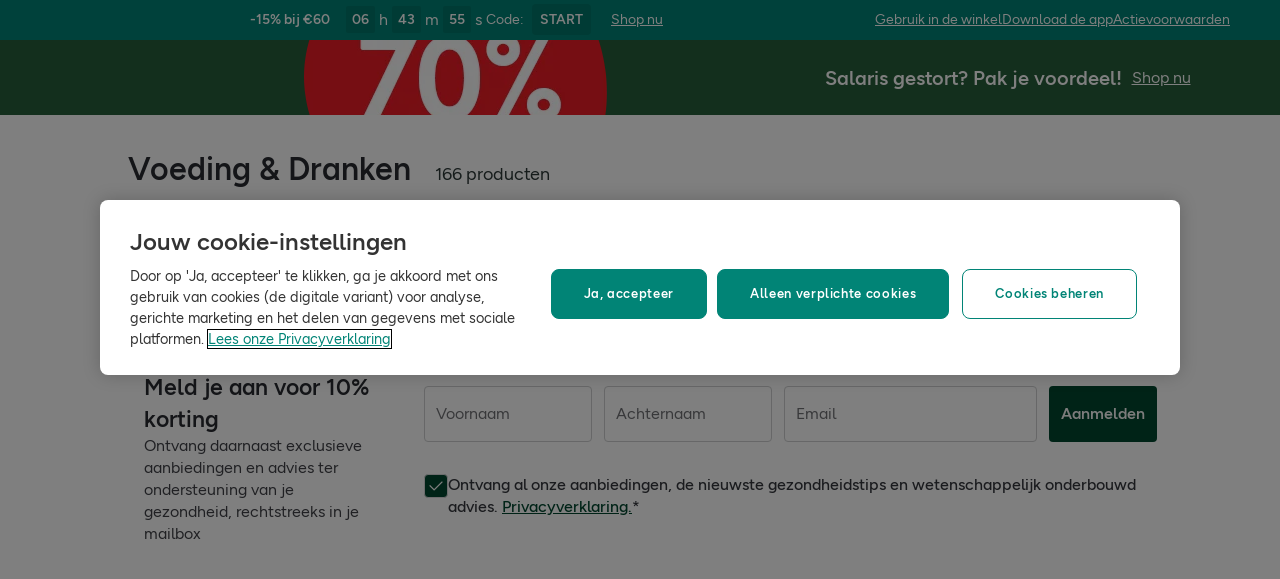

--- FILE ---
content_type: text/html; charset=utf-8
request_url: https://www.hollandandbarrett.nl/shop/voeding-dranken/?t=free_from%3Asuikervrij
body_size: 46725
content:
<!DOCTYPE html>
<html lang="nl">
<head>
<script type="text/javascript">
window.dataLayer = window.dataLayer || [];
var utag_data = utag_data || {};
</script>
<meta name="theme-color" content="#00594c"/>
<meta name="viewport" content="width=device-width, initial-scale=1.0" />

<meta name="apple-itunes-app" content="app-id=947298527, app-argument=https://www.hollandandbarrett.nl/shop/voeding-dranken/">

<meta name="robots" content="index, follow"/><meta name="description" content="Bestel nu suikervrije voeding en dranken snel en eenvoudig in onze online shop. Gratis verzending vanaf €30."/>
<title>Suikervrije voeding en dranken kopen bij Holland &amp; Barrett</title>
<link rel="manifest" href="/manifest.webmanifest" crossorigin="anonymous" />
<link rel="canonical" href="https://www.hollandandbarrett.nl/shop/voeding-dranken/?t=free_from%3Asuikervrij"/>
<link rel="preconnect" href="https://images.hollandandbarrettimages.co.uk" crossorigin="anonymous" />
<link rel="preconnect" href="https://dam.hollandandbarrettimages.co.uk" crossorigin="anonymous" />
<link rel="preconnect" id="__COMPONENTS_URL__" href="https://composer.assets.hollandandbarrett.com/" crossorigin="anonymous" />
<link rel="icon" href="https://dam.hollandandbarrettimages.co.uk/design-system/_raw/5ef7806e-8ffc-498a-99f3-927bbe6a6f7f/favicon-32x32.webp" type="image/png" />
<link rel="apple-touch-icon" sizes="48x48" href="https://dam.hollandandbarrettimages.co.uk/design-system/_raw/b948d49e-8dd1-4d18-8e99-ef74dc31079f/icon-48x48.webp" />
<link rel="apple-touch-icon" sizes="72x72" href="https://dam.hollandandbarrettimages.co.uk/design-system/_raw/c448cd94-526b-4894-aa1d-0988afba8e3b/icon-72x72.webp" />
<link rel="apple-touch-icon" sizes="96x96" href="https://dam.hollandandbarrettimages.co.uk/design-system/_raw/171244ee-211b-442f-9caf-7fabd6dd8503/icon-96x96.webp" />
<link rel="apple-touch-icon" sizes="144x144" href="https://dam.hollandandbarrettimages.co.uk/design-system/_raw/f0194283-e468-48ad-bdc3-c91f24e34c8e/icon-144x144.webp" />
<link rel="apple-touch-icon" sizes="192x192" href="https://dam.hollandandbarrettimages.co.uk/design-system/_raw/47332288-d35c-4540-bd11-2fbca5b07b8a/icon-192x192.webp" />
<link rel="apple-touch-icon" sizes="256x256" href="https://dam.hollandandbarrettimages.co.uk/design-system/_raw/16328e53-9a26-42a4-8320-26f5971a0b1b/icon-256x256.webp" />
<link rel="apple-touch-icon" sizes="384x384" href="https://dam.hollandandbarrettimages.co.uk/design-system/_raw/40f0c7a6-8253-47be-81df-3ff66c9bcc26/icon-384x384.webp" />
<link rel="apple-touch-icon" sizes="512x512" href="https://dam.hollandandbarrettimages.co.uk/design-system/_raw/6788cf6e-b35c-45b8-abde-1af321f2cda1/icon-512x512.webp" />

<link rel="preload" href="https://composer.assets.hollandandbarrett.com/assets/destyle.min.css" as="style" crossorigin="anonymous" />

<link rel="preload" href="https://composer.assets.hollandandbarrett.com/assets/legacy.css" as="style" crossorigin="anonymous" />

<link rel="preload" href="https://composer.assets.hollandandbarrett.com/lib/WEB/design_system/design-system-biome-web/2.0.13/design-system-biome-web.css" as="style" crossorigin="anonymous" />

<link rel="preload" href="https://composer.assets.hollandandbarrett.com/lib/WEB/bx_search/searchfeuikit/3.2.0/searchfeuikit.css" as="style" crossorigin="anonymous" />

<link rel="preload" href="https://composer.assets.hollandandbarrett.com/lib/WEB/design_system/ui-kit-biome/2.7.1/ui-kit-biome.css" as="style" crossorigin="anonymous" />

<link rel="preload" href="https://composer.assets.hollandandbarrett.com/WEB/bx_search/basketpreviewwidget/1.91.0/basketpreviewwidget.css" as="style" crossorigin="anonymous" />

<link rel="preload" href="https://composer.assets.hollandandbarrett.com/WEB/attract/smartappbanner/1.2.9/smartappbanner.css" as="style" crossorigin="anonymous" />

<link rel="preload" href="https://composer.assets.hollandandbarrett.com/WEB/attract/slimglobalbanner/1.4.0/slimglobalbanner.css" as="style" crossorigin="anonymous" />

<link rel="preload" href="https://composer.assets.hollandandbarrett.com/WEB/bx_search/megaheaderwidget/1.90.1/megaheaderwidget.css" as="style" crossorigin="anonymous" />

<link rel="preload" href="https://composer.assets.hollandandbarrett.com/WEB/basket/minibasket/2.9.20/minibasket.css" as="style" crossorigin="anonymous" />

<link rel="preload" href="https://composer.assets.hollandandbarrett.com/WEB/attract/geopopup/2.0.96/geopopup.css" as="style" crossorigin="anonymous" />

<link rel="preload" href="https://composer.assets.hollandandbarrett.com/WEB/attract/signuppopup/1.4.0/signuppopup.css" as="style" crossorigin="anonymous" />

<link rel="preload" href="https://composer.assets.hollandandbarrett.com/WEB/attract/container/2.1.4/container.css" as="style" crossorigin="anonymous" />

<link rel="preload" href="https://composer.assets.hollandandbarrett.com/WEB/attract/foodglobalbanner/1.5.9/foodglobalbanner.css" as="style" crossorigin="anonymous" />

<link rel="preload" href="https://composer.assets.hollandandbarrett.com/WEB/attract/bannerglobal/1.5.0/bannerglobal.css" as="style" crossorigin="anonymous" />

<link rel="preload" href="https://composer.assets.hollandandbarrett.com/WEB/bx_search/layoutwidget/1.56.0/layoutwidget.css" as="style" crossorigin="anonymous" />

<link rel="preload" href="https://composer.assets.hollandandbarrett.com/WEB/bx_search/spacingwidget/1.35.0/spacingwidget.css" as="style" crossorigin="anonymous" />

<link rel="preload" href="https://composer.assets.hollandandbarrett.com/WEB/bx_search/plptitlewidget/1.56.0/plptitlewidget.css" as="style" crossorigin="anonymous" />

<link rel="preload" href="https://composer.assets.hollandandbarrett.com/WEB/bx_search/navcategorieswidget/1.81.0/navcategorieswidget.css" as="style" crossorigin="anonymous" />

<link rel="preload" href="https://composer.assets.hollandandbarrett.com/WEB/bx_search/paidbrandsalternateherowidget/1.83.0/paidbrandsalternateherowidget.css" as="style" crossorigin="anonymous" />

<link rel="preload" href="https://composer.assets.hollandandbarrett.com/WEB/bx_search/herobannerwidget/1.89.0/herobannerwidget.css" as="style" crossorigin="anonymous" />

<link rel="preload" href="https://composer.assets.hollandandbarrett.com/WEB/bx_search/shorttopseotextwidget/1.70.0/shorttopseotextwidget.css" as="style" crossorigin="anonymous" />

<link rel="preload" href="https://composer.assets.hollandandbarrett.com/WEB/bx_search/guidedquizwidget/1.82.0/guidedquizwidget.css" as="style" crossorigin="anonymous" />

<link rel="preload" href="https://composer.assets.hollandandbarrett.com/WEB/bx_search/plptopimagebannerwidget/1.81.0/plptopimagebannerwidget.css" as="style" crossorigin="anonymous" />

<link rel="preload" href="https://composer.assets.hollandandbarrett.com/WEB/bx_search/plptopcategorieswidget/1.81.0/plptopcategorieswidget.css" as="style" crossorigin="anonymous" />

<link rel="preload" href="https://composer.assets.hollandandbarrett.com/WEB/bx_search/paidbrandsuspwidget/1.81.0/paidbrandsuspwidget.css" as="style" crossorigin="anonymous" />

<link rel="preload" href="https://composer.assets.hollandandbarrett.com/WEB/bx_search/paidbrandsaccordionswidget/1.83.0/paidbrandsaccordionswidget.css" as="style" crossorigin="anonymous" />

<link rel="preload" href="https://composer.assets.hollandandbarrett.com/WEB/bx_search/brandreviewswidget/1.89.0/brandreviewswidget.css" as="style" crossorigin="anonymous" />

<link rel="preload" href="https://composer.assets.hollandandbarrett.com/WEB/bx_search/searchcontentwidget/1.91.0/searchcontentwidget.css" as="style" crossorigin="anonymous" />

<link rel="preload" href="https://composer.assets.hollandandbarrett.com/WEB/bx_search/additionalseoinfo/1.74.0/additionalseoinfo.css" as="style" crossorigin="anonymous" />

<link rel="preload" href="https://composer.assets.hollandandbarrett.com/WEB/bx_search/categoryfaqwidget/1.65.0/categoryfaqwidget.css" as="style" crossorigin="anonymous" />

<link rel="preload" href="https://composer.assets.hollandandbarrett.com/WEB/bx_search/genericquicklinks/1.82.0/genericquicklinks.css" as="style" crossorigin="anonymous" />

<link rel="preload" href="https://composer.assets.hollandandbarrett.com/WEB/personalisation/productrecscarousel/5.6.0/productrecscarousel.css" as="style" crossorigin="anonymous" />

<link rel="preload" href="https://composer.assets.hollandandbarrett.com/WEB/bx_search/spacingwidget/1.7.2/spacingwidget.css" as="style" crossorigin="anonymous" />

<link rel="preload" href="https://composer.assets.hollandandbarrett.com/WEB/bx_search/helpwidget/1.89.0/helpwidget.css" as="style" crossorigin="anonymous" />

<link rel="preload" href="https://composer.assets.hollandandbarrett.com/WEB/customer/leadgenerationwidget/3.1.0/leadgenerationwidget.css" as="style" crossorigin="anonymous" />

<link rel="preload" href="https://composer.assets.hollandandbarrett.com/WEB/bx_search/footerwidget/1.82.0/footerwidget.css" as="style" crossorigin="anonymous" />

<link rel="preload" href="https://composer.assets.hollandandbarrett.com/WEB/payments/availablepaymentmethods/1.1.0/availablepaymentmethods.css" as="style" crossorigin="anonymous" />


<link rel="stylesheet" href="https://composer.assets.hollandandbarrett.com/assets/destyle.min.css" crossorigin="anonymous" />

<link rel="stylesheet" href="https://composer.assets.hollandandbarrett.com/assets/legacy.css" crossorigin="anonymous" />

<link rel="stylesheet" href="https://composer.assets.hollandandbarrett.com/lib/WEB/design_system/design-system-biome-web/2.0.13/design-system-biome-web.css" crossorigin="anonymous" />

<link rel="stylesheet" href="https://composer.assets.hollandandbarrett.com/lib/WEB/bx_search/searchfeuikit/3.2.0/searchfeuikit.css" crossorigin="anonymous" />

<link rel="stylesheet" href="https://composer.assets.hollandandbarrett.com/lib/WEB/design_system/ui-kit-biome/2.7.1/ui-kit-biome.css" crossorigin="anonymous" />

<link rel="stylesheet" href="https://composer.assets.hollandandbarrett.com/WEB/bx_search/basketpreviewwidget/1.91.0/basketpreviewwidget.css" crossorigin="anonymous" />

<link rel="stylesheet" href="https://composer.assets.hollandandbarrett.com/WEB/attract/smartappbanner/1.2.9/smartappbanner.css" crossorigin="anonymous" />

<link rel="stylesheet" href="https://composer.assets.hollandandbarrett.com/WEB/attract/slimglobalbanner/1.4.0/slimglobalbanner.css" crossorigin="anonymous" />

<link rel="stylesheet" href="https://composer.assets.hollandandbarrett.com/WEB/bx_search/megaheaderwidget/1.90.1/megaheaderwidget.css" crossorigin="anonymous" />

<link rel="stylesheet" href="https://composer.assets.hollandandbarrett.com/WEB/basket/minibasket/2.9.20/minibasket.css" crossorigin="anonymous" />

<link rel="stylesheet" href="https://composer.assets.hollandandbarrett.com/WEB/attract/geopopup/2.0.96/geopopup.css" crossorigin="anonymous" />

<link rel="stylesheet" href="https://composer.assets.hollandandbarrett.com/WEB/attract/signuppopup/1.4.0/signuppopup.css" crossorigin="anonymous" />

<link rel="stylesheet" href="https://composer.assets.hollandandbarrett.com/WEB/attract/container/2.1.4/container.css" crossorigin="anonymous" />

<link rel="stylesheet" href="https://composer.assets.hollandandbarrett.com/WEB/attract/foodglobalbanner/1.5.9/foodglobalbanner.css" crossorigin="anonymous" />

<link rel="stylesheet" href="https://composer.assets.hollandandbarrett.com/WEB/attract/bannerglobal/1.5.0/bannerglobal.css" crossorigin="anonymous" />

<link rel="stylesheet" href="https://composer.assets.hollandandbarrett.com/WEB/bx_search/layoutwidget/1.56.0/layoutwidget.css" crossorigin="anonymous" />

<link rel="stylesheet" href="https://composer.assets.hollandandbarrett.com/WEB/bx_search/spacingwidget/1.35.0/spacingwidget.css" crossorigin="anonymous" />

<link rel="stylesheet" href="https://composer.assets.hollandandbarrett.com/WEB/bx_search/plptitlewidget/1.56.0/plptitlewidget.css" crossorigin="anonymous" />

<link rel="stylesheet" href="https://composer.assets.hollandandbarrett.com/WEB/bx_search/navcategorieswidget/1.81.0/navcategorieswidget.css" crossorigin="anonymous" />

<link rel="stylesheet" href="https://composer.assets.hollandandbarrett.com/WEB/bx_search/paidbrandsalternateherowidget/1.83.0/paidbrandsalternateherowidget.css" crossorigin="anonymous" />

<link rel="stylesheet" href="https://composer.assets.hollandandbarrett.com/WEB/bx_search/herobannerwidget/1.89.0/herobannerwidget.css" crossorigin="anonymous" />

<link rel="stylesheet" href="https://composer.assets.hollandandbarrett.com/WEB/bx_search/shorttopseotextwidget/1.70.0/shorttopseotextwidget.css" crossorigin="anonymous" />

<link rel="stylesheet" href="https://composer.assets.hollandandbarrett.com/WEB/bx_search/guidedquizwidget/1.82.0/guidedquizwidget.css" crossorigin="anonymous" />

<link rel="stylesheet" href="https://composer.assets.hollandandbarrett.com/WEB/bx_search/plptopimagebannerwidget/1.81.0/plptopimagebannerwidget.css" crossorigin="anonymous" />

<link rel="stylesheet" href="https://composer.assets.hollandandbarrett.com/WEB/bx_search/plptopcategorieswidget/1.81.0/plptopcategorieswidget.css" crossorigin="anonymous" />

<link rel="stylesheet" href="https://composer.assets.hollandandbarrett.com/WEB/bx_search/paidbrandsuspwidget/1.81.0/paidbrandsuspwidget.css" crossorigin="anonymous" />

<link rel="stylesheet" href="https://composer.assets.hollandandbarrett.com/WEB/bx_search/paidbrandsaccordionswidget/1.83.0/paidbrandsaccordionswidget.css" crossorigin="anonymous" />

<link rel="stylesheet" href="https://composer.assets.hollandandbarrett.com/WEB/bx_search/brandreviewswidget/1.89.0/brandreviewswidget.css" crossorigin="anonymous" />

<link rel="stylesheet" href="https://composer.assets.hollandandbarrett.com/WEB/bx_search/searchcontentwidget/1.91.0/searchcontentwidget.css" crossorigin="anonymous" />

<link rel="stylesheet" href="https://composer.assets.hollandandbarrett.com/WEB/bx_search/additionalseoinfo/1.74.0/additionalseoinfo.css" crossorigin="anonymous" />

<link rel="stylesheet" href="https://composer.assets.hollandandbarrett.com/WEB/bx_search/categoryfaqwidget/1.65.0/categoryfaqwidget.css" crossorigin="anonymous" />

<link rel="stylesheet" href="https://composer.assets.hollandandbarrett.com/WEB/bx_search/genericquicklinks/1.82.0/genericquicklinks.css" crossorigin="anonymous" />

<link rel="stylesheet" href="https://composer.assets.hollandandbarrett.com/WEB/personalisation/productrecscarousel/5.6.0/productrecscarousel.css" crossorigin="anonymous" />

<link rel="stylesheet" href="https://composer.assets.hollandandbarrett.com/WEB/bx_search/spacingwidget/1.7.2/spacingwidget.css" crossorigin="anonymous" />

<link rel="stylesheet" href="https://composer.assets.hollandandbarrett.com/WEB/bx_search/helpwidget/1.89.0/helpwidget.css" crossorigin="anonymous" />

<link rel="stylesheet" href="https://composer.assets.hollandandbarrett.com/WEB/customer/leadgenerationwidget/3.1.0/leadgenerationwidget.css" crossorigin="anonymous" />

<link rel="stylesheet" href="https://composer.assets.hollandandbarrett.com/WEB/bx_search/footerwidget/1.82.0/footerwidget.css" crossorigin="anonymous" />

<link rel="stylesheet" href="https://composer.assets.hollandandbarrett.com/WEB/payments/availablepaymentmethods/1.1.0/availablepaymentmethods.css" crossorigin="anonymous" />


<script type="systemjs-importmap">{"imports":{"system":"https://composer.assets.hollandandbarrett.com/assets/system.js","@hnbi/apigateway":"https://composer.assets.hollandandbarrett.com/lib/WEB/composer/apigateway/1.2.8/apigateway.js","@hnbi/composer-react-renderer":"https://composer.assets.hollandandbarrett.com/lib/WEB/composer/composer-react-renderer/1.1.5/composer-react-renderer.js","react-dom":"https://composer.assets.hollandandbarrett.com/assets/shared/react-dom.18.2.0.js","react":"https://composer.assets.hollandandbarrett.com/assets/shared/react.18.2.0.js","react":"https://composer.assets.hollandandbarrett.com/assets/shared/react.18.2.0.js","@hnbi/composereventbus":"https://composer.assets.hollandandbarrett.com/lib/WEB/bx_search/composereventbus/1.3.4/composereventbus.js","@hnbi/design-system-biome-web":"https://composer.assets.hollandandbarrett.com/lib/WEB/design_system/design-system-biome-web/2.0.13/design-system-biome-web.js","react-dom":"https://composer.assets.hollandandbarrett.com/assets/shared/react-dom.18.2.0.js","@hnbi/searchfeuikit":"https://composer.assets.hollandandbarrett.com/lib/WEB/bx_search/searchfeuikit/3.2.0/searchfeuikit.js","@hnbi/ui-kit-biome":"https://composer.assets.hollandandbarrett.com/lib/WEB/design_system/ui-kit-biome/2.7.1/ui-kit-biome.js","@hnbi/apigateway":"https://composer.assets.hollandandbarrett.com/lib/WEB/composer/apigateway/1.2.8/apigateway.js","@hnbi/gtmprovider":"https://composer.assets.hollandandbarrett.com/lib/WEB/composer/gtmProvider/1.3.4/gtmprovider.js","@widget/bx_search/analyticshelperwidget/1.72.0":"https://composer.assets.hollandandbarrett.com/WEB/bx_search/analyticshelperwidget/1.72.0/analyticshelperwidget.js","@widget/bx_search/basketpreviewwidget/1.91.0":"https://composer.assets.hollandandbarrett.com/WEB/bx_search/basketpreviewwidget/1.91.0/basketpreviewwidget.js","@widget/attract/smartappbanner/1.2.9":"https://composer.assets.hollandandbarrett.com/WEB/attract/smartappbanner/1.2.9/smartappbanner.js","@widget/attract/slimglobalbanner/1.4.0":"https://composer.assets.hollandandbarrett.com/WEB/attract/slimglobalbanner/1.4.0/slimglobalbanner.js","@widget/bx_search/megaheaderwidget/1.90.1":"https://composer.assets.hollandandbarrett.com/WEB/bx_search/megaheaderwidget/1.90.1/megaheaderwidget.js","@widget/basket/minibasket/2.9.20":"https://composer.assets.hollandandbarrett.com/WEB/basket/minibasket/2.9.20/minibasket.js","@widget/attract/geopopup/2.0.96":"https://composer.assets.hollandandbarrett.com/WEB/attract/geopopup/2.0.96/geopopup.js","@widget/attract/signuppopup/1.4.0":"https://composer.assets.hollandandbarrett.com/WEB/attract/signuppopup/1.4.0/signuppopup.js","@widget/attract/container/2.1.4":"https://composer.assets.hollandandbarrett.com/WEB/attract/container/2.1.4/container.js","@widget/attract/foodglobalbanner/1.5.9":"https://composer.assets.hollandandbarrett.com/WEB/attract/foodglobalbanner/1.5.9/foodglobalbanner.js","@widget/attract/bannerglobal/1.5.0":"https://composer.assets.hollandandbarrett.com/WEB/attract/bannerglobal/1.5.0/bannerglobal.js","@widget/bx_search/layoutwidget/1.56.0":"https://composer.assets.hollandandbarrett.com/WEB/bx_search/layoutwidget/1.56.0/layoutwidget.js","@widget/bx_search/spacingwidget/1.35.0":"https://composer.assets.hollandandbarrett.com/WEB/bx_search/spacingwidget/1.35.0/spacingwidget.js","@widget/bx_search/breadcrumbswidget/1.77.0":"https://composer.assets.hollandandbarrett.com/WEB/bx_search/breadcrumbswidget/1.77.0/breadcrumbswidget.js","@widget/bx_search/plptitlewidget/1.56.0":"https://composer.assets.hollandandbarrett.com/WEB/bx_search/plptitlewidget/1.56.0/plptitlewidget.js","@widget/bx_search/navcategorieswidget/1.81.0":"https://composer.assets.hollandandbarrett.com/WEB/bx_search/navcategorieswidget/1.81.0/navcategorieswidget.js","@widget/bx_search/paidbrandsalternateherowidget/1.83.0":"https://composer.assets.hollandandbarrett.com/WEB/bx_search/paidbrandsalternateherowidget/1.83.0/paidbrandsalternateherowidget.js","@widget/bx_search/herobannerwidget/1.89.0":"https://composer.assets.hollandandbarrett.com/WEB/bx_search/herobannerwidget/1.89.0/herobannerwidget.js","@widget/bx_search/shorttopseotextwidget/1.70.0":"https://composer.assets.hollandandbarrett.com/WEB/bx_search/shorttopseotextwidget/1.70.0/shorttopseotextwidget.js","@widget/bx_search/guidedquizwidget/1.82.0":"https://composer.assets.hollandandbarrett.com/WEB/bx_search/guidedquizwidget/1.82.0/guidedquizwidget.js","@widget/bx_search/plptopimagebannerwidget/1.81.0":"https://composer.assets.hollandandbarrett.com/WEB/bx_search/plptopimagebannerwidget/1.81.0/plptopimagebannerwidget.js","@widget/bx_search/plptopcategorieswidget/1.81.0":"https://composer.assets.hollandandbarrett.com/WEB/bx_search/plptopcategorieswidget/1.81.0/plptopcategorieswidget.js","@widget/bx_search/paidbrandsuspwidget/1.81.0":"https://composer.assets.hollandandbarrett.com/WEB/bx_search/paidbrandsuspwidget/1.81.0/paidbrandsuspwidget.js","@widget/bx_search/paidbrandsaccordionswidget/1.83.0":"https://composer.assets.hollandandbarrett.com/WEB/bx_search/paidbrandsaccordionswidget/1.83.0/paidbrandsaccordionswidget.js","@widget/bx_search/brandreviewswidget/1.89.0":"https://composer.assets.hollandandbarrett.com/WEB/bx_search/brandreviewswidget/1.89.0/brandreviewswidget.js","@widget/bx_search/searchcontentwidget/1.91.0":"https://composer.assets.hollandandbarrett.com/WEB/bx_search/searchcontentwidget/1.91.0/searchcontentwidget.js","@widget/bx_search/additionalseoinfo/1.74.0":"https://composer.assets.hollandandbarrett.com/WEB/bx_search/additionalseoinfo/1.74.0/additionalseoinfo.js","@widget/bx_search/categoryfaqwidget/1.65.0":"https://composer.assets.hollandandbarrett.com/WEB/bx_search/categoryfaqwidget/1.65.0/categoryfaqwidget.js","@widget/bx_search/genericquicklinks/1.82.0":"https://composer.assets.hollandandbarrett.com/WEB/bx_search/genericquicklinks/1.82.0/genericquicklinks.js","@widget/bx_search/backtotopwidget/1.89.0":"https://composer.assets.hollandandbarrett.com/WEB/bx_search/backtotopwidget/1.89.0/backtotopwidget.js","@widget/personalisation/productrecscarousel/5.6.0":"https://composer.assets.hollandandbarrett.com/WEB/personalisation/productrecscarousel/5.6.0/productrecscarousel.js","@widget/bx_search/spacingwidget/1.7.2":"https://composer.assets.hollandandbarrett.com/WEB/bx_search/spacingwidget/1.7.2/spacingwidget.js","@widget/bx_search/helpwidget/1.89.0":"https://composer.assets.hollandandbarrett.com/WEB/bx_search/helpwidget/1.89.0/helpwidget.js","@widget/customer/leadgenerationwidget/3.1.0":"https://composer.assets.hollandandbarrett.com/WEB/customer/leadgenerationwidget/3.1.0/leadgenerationwidget.js","@widget/bx_search/footerwidget/1.82.0":"https://composer.assets.hollandandbarrett.com/WEB/bx_search/footerwidget/1.82.0/footerwidget.js","@widget/payments/availablepaymentmethods/1.1.0":"https://composer.assets.hollandandbarrett.com/WEB/payments/availablepaymentmethods/1.1.0/availablepaymentmethods.js"}}</script>

<link rel="preload" href="https://composer.assets.hollandandbarrett.com/assets/system.js" as="script" crossorigin="anonymous"/>

<link rel="preload" href="https://composer.assets.hollandandbarrett.com/lib/WEB/composer/apigateway/1.2.8/apigateway.js" as="script" crossorigin="anonymous"/>

<link rel="preload" href="https://composer.assets.hollandandbarrett.com/lib/WEB/composer/composer-react-renderer/1.1.5/composer-react-renderer.js" as="script" crossorigin="anonymous"/>

<link rel="preload" href="https://composer.assets.hollandandbarrett.com/assets/shared/react-dom.18.2.0.js" as="script" crossorigin="anonymous"/>

<link rel="preload" href="https://composer.assets.hollandandbarrett.com/assets/shared/react.18.2.0.js" as="script" crossorigin="anonymous"/>

<link rel="preload" href="https://composer.assets.hollandandbarrett.com/assets/shared/react.18.2.0.js" as="script" crossorigin="anonymous"/>

<link rel="preload" href="https://composer.assets.hollandandbarrett.com/lib/WEB/bx_search/composereventbus/1.3.4/composereventbus.js" as="script" crossorigin="anonymous"/>

<link rel="preload" href="https://composer.assets.hollandandbarrett.com/lib/WEB/design_system/design-system-biome-web/2.0.13/design-system-biome-web.js" as="script" crossorigin="anonymous"/>

<link rel="preload" href="https://composer.assets.hollandandbarrett.com/assets/shared/react-dom.18.2.0.js" as="script" crossorigin="anonymous"/>

<link rel="preload" href="https://composer.assets.hollandandbarrett.com/lib/WEB/bx_search/searchfeuikit/3.2.0/searchfeuikit.js" as="script" crossorigin="anonymous"/>

<link rel="preload" href="https://composer.assets.hollandandbarrett.com/lib/WEB/design_system/ui-kit-biome/2.7.1/ui-kit-biome.js" as="script" crossorigin="anonymous"/>

<link rel="preload" href="https://composer.assets.hollandandbarrett.com/lib/WEB/composer/apigateway/1.2.8/apigateway.js" as="script" crossorigin="anonymous"/>

<link rel="preload" href="https://composer.assets.hollandandbarrett.com/lib/WEB/composer/gtmProvider/1.3.4/gtmprovider.js" as="script" crossorigin="anonymous"/>

<link rel="preload" href="https://composer.assets.hollandandbarrett.com/WEB/bx_search/analyticshelperwidget/1.72.0/analyticshelperwidget.js" as="script" crossorigin="anonymous"/>

<link rel="preload" href="https://composer.assets.hollandandbarrett.com/WEB/bx_search/basketpreviewwidget/1.91.0/basketpreviewwidget.js" as="script" crossorigin="anonymous"/>

<link rel="preload" href="https://composer.assets.hollandandbarrett.com/WEB/attract/smartappbanner/1.2.9/smartappbanner.js" as="script" crossorigin="anonymous"/>

<link rel="preload" href="https://composer.assets.hollandandbarrett.com/WEB/attract/slimglobalbanner/1.4.0/slimglobalbanner.js" as="script" crossorigin="anonymous"/>

<link rel="preload" href="https://composer.assets.hollandandbarrett.com/WEB/bx_search/megaheaderwidget/1.90.1/megaheaderwidget.js" as="script" crossorigin="anonymous"/>

<link rel="preload" href="https://composer.assets.hollandandbarrett.com/WEB/basket/minibasket/2.9.20/minibasket.js" as="script" crossorigin="anonymous"/>

<link rel="preload" href="https://composer.assets.hollandandbarrett.com/WEB/attract/geopopup/2.0.96/geopopup.js" as="script" crossorigin="anonymous"/>

<link rel="preload" href="https://composer.assets.hollandandbarrett.com/WEB/attract/signuppopup/1.4.0/signuppopup.js" as="script" crossorigin="anonymous"/>

<link rel="preload" href="https://composer.assets.hollandandbarrett.com/WEB/attract/container/2.1.4/container.js" as="script" crossorigin="anonymous"/>

<link rel="preload" href="https://composer.assets.hollandandbarrett.com/WEB/attract/foodglobalbanner/1.5.9/foodglobalbanner.js" as="script" crossorigin="anonymous"/>

<link rel="preload" href="https://composer.assets.hollandandbarrett.com/WEB/attract/bannerglobal/1.5.0/bannerglobal.js" as="script" crossorigin="anonymous"/>

<link rel="preload" href="https://composer.assets.hollandandbarrett.com/WEB/bx_search/layoutwidget/1.56.0/layoutwidget.js" as="script" crossorigin="anonymous"/>

<link rel="preload" href="https://composer.assets.hollandandbarrett.com/WEB/bx_search/spacingwidget/1.35.0/spacingwidget.js" as="script" crossorigin="anonymous"/>

<link rel="preload" href="https://composer.assets.hollandandbarrett.com/WEB/bx_search/breadcrumbswidget/1.77.0/breadcrumbswidget.js" as="script" crossorigin="anonymous"/>

<link rel="preload" href="https://composer.assets.hollandandbarrett.com/WEB/bx_search/plptitlewidget/1.56.0/plptitlewidget.js" as="script" crossorigin="anonymous"/>

<link rel="preload" href="https://composer.assets.hollandandbarrett.com/WEB/bx_search/navcategorieswidget/1.81.0/navcategorieswidget.js" as="script" crossorigin="anonymous"/>

<link rel="preload" href="https://composer.assets.hollandandbarrett.com/WEB/bx_search/paidbrandsalternateherowidget/1.83.0/paidbrandsalternateherowidget.js" as="script" crossorigin="anonymous"/>

<link rel="preload" href="https://composer.assets.hollandandbarrett.com/WEB/bx_search/herobannerwidget/1.89.0/herobannerwidget.js" as="script" crossorigin="anonymous"/>

<link rel="preload" href="https://composer.assets.hollandandbarrett.com/WEB/bx_search/shorttopseotextwidget/1.70.0/shorttopseotextwidget.js" as="script" crossorigin="anonymous"/>

<link rel="preload" href="https://composer.assets.hollandandbarrett.com/WEB/bx_search/guidedquizwidget/1.82.0/guidedquizwidget.js" as="script" crossorigin="anonymous"/>

<link rel="preload" href="https://composer.assets.hollandandbarrett.com/WEB/bx_search/plptopimagebannerwidget/1.81.0/plptopimagebannerwidget.js" as="script" crossorigin="anonymous"/>

<link rel="preload" href="https://composer.assets.hollandandbarrett.com/WEB/bx_search/plptopcategorieswidget/1.81.0/plptopcategorieswidget.js" as="script" crossorigin="anonymous"/>

<link rel="preload" href="https://composer.assets.hollandandbarrett.com/WEB/bx_search/paidbrandsuspwidget/1.81.0/paidbrandsuspwidget.js" as="script" crossorigin="anonymous"/>

<link rel="preload" href="https://composer.assets.hollandandbarrett.com/WEB/bx_search/paidbrandsaccordionswidget/1.83.0/paidbrandsaccordionswidget.js" as="script" crossorigin="anonymous"/>

<link rel="preload" href="https://composer.assets.hollandandbarrett.com/WEB/bx_search/brandreviewswidget/1.89.0/brandreviewswidget.js" as="script" crossorigin="anonymous"/>

<link rel="preload" href="https://composer.assets.hollandandbarrett.com/WEB/bx_search/searchcontentwidget/1.91.0/searchcontentwidget.js" as="script" crossorigin="anonymous"/>

<link rel="preload" href="https://composer.assets.hollandandbarrett.com/WEB/bx_search/additionalseoinfo/1.74.0/additionalseoinfo.js" as="script" crossorigin="anonymous"/>

<link rel="preload" href="https://composer.assets.hollandandbarrett.com/WEB/bx_search/categoryfaqwidget/1.65.0/categoryfaqwidget.js" as="script" crossorigin="anonymous"/>

<link rel="preload" href="https://composer.assets.hollandandbarrett.com/WEB/bx_search/genericquicklinks/1.82.0/genericquicklinks.js" as="script" crossorigin="anonymous"/>

<link rel="preload" href="https://composer.assets.hollandandbarrett.com/WEB/bx_search/backtotopwidget/1.89.0/backtotopwidget.js" as="script" crossorigin="anonymous"/>

<link rel="preload" href="https://composer.assets.hollandandbarrett.com/WEB/personalisation/productrecscarousel/5.6.0/productrecscarousel.js" as="script" crossorigin="anonymous"/>

<link rel="preload" href="https://composer.assets.hollandandbarrett.com/WEB/bx_search/spacingwidget/1.7.2/spacingwidget.js" as="script" crossorigin="anonymous"/>

<link rel="preload" href="https://composer.assets.hollandandbarrett.com/WEB/bx_search/helpwidget/1.89.0/helpwidget.js" as="script" crossorigin="anonymous"/>

<link rel="preload" href="https://composer.assets.hollandandbarrett.com/WEB/customer/leadgenerationwidget/3.1.0/leadgenerationwidget.js" as="script" crossorigin="anonymous"/>

<link rel="preload" href="https://composer.assets.hollandandbarrett.com/WEB/bx_search/footerwidget/1.82.0/footerwidget.js" as="script" crossorigin="anonymous"/>

<link rel="preload" href="https://composer.assets.hollandandbarrett.com/WEB/payments/availablepaymentmethods/1.1.0/availablepaymentmethods.js" as="script" crossorigin="anonymous"/>





<script async type="text/javascript" src="https://cloud.wordlift.io/app/bootstrap.js"></script>


<script id="__GLOBAL_CONFIG__" type="application/json">
{
"datadog": {
"env": "prod",
"service": "composer-widgets",
"sessionSampleRate": 100,
"logLevel": "info",
"site": "datadoghq.eu",
"forwardConsoleLogs": [],
"forwardErrorsToLogs": false
},
"analytics": {

"endpoint": "https://tracker.hollandandbarrett.com/events",

"maxBatchSize": 5,
"maxBatchInterval": 5000,
"retryAttempts": 4,
"trackPageLoad": true,
"routeAlias": "category",
"trackScroll": true
}
}
</script>

</head>
<body>

<script type='text/javascript'>
(function (w, d, s, l, i) {
w[l] = w[l] || [];
w[l].push({
'gtm.start': new Date().getTime(),
event: 'gtm.js'
});
var f = d.getElementsByTagName(s)[0],
j = d.createElement(s),
dl = l != 'dataLayer' ? '&l=' + l : '';
j.async = true
j.src = 'https://www.googletagmanager.com/gtm.js?id=' + i + dl
f.parentNode.insertBefore(j, f)
})(window, document, 'script', 'dataLayer', 'GTM-TQVMSHM')
</script>
<div id="_root_"></div>

<script id="__LAYOUT__" type="application/json">{"name":"plp","version":507,"platform":"WEB","widgets":[{"uuid":"dda88a79-c8cb-4d58-94ef-2795976f61ec","name":"analyticshelperwidget","version":"1.72.0","namespace":"bx_search","properties":{ },"assetType":"JS_ONLY","renderMode":"CSR","libDependencies":["react","react-dom"],"translations":{},"resolveParamRequired":[],"resolveParamRefs":{"url_to_missions_1_0_1":"e5495e1e-fe3a-45d6-8eb9-a5867bbaa403","hbi_session_id_1_0_0":"5b133820-5ce8-49e0-82f8-7fe57e5c6f37","pagetype_info_1_0_0":"96125286-ff71-4192-ba0a-96e51948e1ee","customer_session_1_0_0":"d8a4af63-4e25-4e59-a075-f469aa3db773","alias_1_0_0":"8f9d72bd-fa21-4be9-92d9-c4567123d97e","customer_loyalty_summary_2_0_0":"897a96d4-4a3c-4000-b25c-08787dfda0b0","ab_experiments_1_0_0":"ca33b23c-3c11-40c2-a986-fe47e0bf96e3"}},{"uuid":"db929f7e-2418-4140-ad4f-6e9b5a9ba609","name":"basketpreviewwidget","version":"1.91.0","namespace":"bx_search","properties":{ },"assetType":"ALL","renderMode":"CSR","libDependencies":["@hnbi/design-system-biome-web","react","react-dom","@hnbi/apigateway","@hnbi/gtmprovider","@hnbi/ui-kit-biome","@hnbi/composereventbus"],"translations":{"bx_search":{"MiniBasketWidgetGoToBasket":"Naar winkelwagen","MiniBasketWidgetEmpty":"Je mandje is leeg.","BasketPreviewWidgetSpendMoreForFreeDelivery":"Voeg {{AMOUNT}} toe voor GRATIS standaardlevering","searchContentWidgetATBAddItemAriaLabelText":"voeg nog een item toe aan winkelwagen","searchContentWidgetATBRemoveItemAriaLabelText":"een item uit het mandje verwijderen","miniBasketCustomersAlsoBought":"Klanten kochten ook","BasketPreviewWidgetQualifiedForDeliveryStart":"GRATIS","RRP":"Advies","MiniBasketWidgetContinueShopping":"Verder winkelen","miniBasketWidgetProductWasRemoved":"Het product is verwijderd","MiniBasketWidgetPromoActivatedAdditionalProduct":"Promotie(s) geactiveerd! Voeg nog {{quantity}} product van de promotie toe om deze weer te activeren.","MiniBasketWidgetOfferPageLinkText":"Bekijk alle producten in {{promoName}}","BasketPreviewWidgetQualifiedForNextDayDeliveryEnd":"levering de volgende dag!","BasketPreviewWidgetTopSellersTitle":"Bestsellers","BasketPreviewWidgetBasketTitleEmpty":"Je winkelmandje is leeg","searchContentWidgetUnknownItemsRemoveError":"Er is helaas iets misgegaan en we kunnen dit artikel niet uit je winkelmandje verwijderen","MiniBasketWidgetTitle":"Aan winkelmand toegevoegd","searchContentWidgetATBMaxItemsCountError":"Je hebt het maximale aantal producten toegevoegd","BasketPreviewWidgetBasketTitle":"Je winkelmandje","MiniBasketWidgetActivatedPromotions":"Geactiveerde promoties ({{quantity}})","memberPrice":"Mijn H&B Prijs","basketPreviewWidgetSoldBy":"Verkocht en geleverd door","MiniBasketWidgetSubtotalPriceMulti":"Subtotaal ({{quantity}} artikelen)","miniBasketProductRemoved":"werd verwijderd","searchContentWidgetUnknownItemsAddError":"Helaas, door een storing kunnen we dit momenteel niet aan je winkelmandje toevoegen. Probeer het later nog eens.","MiniBasketWidgetSubtotalPriceOneItem":"Subtotaal ({{quantity}} artikel)","MiniBasketWidgetPromoHelpMessage":"Bijna klaar! Voeg nog {{quantity}} producten van de promotie toe om deze te activeren.","basketPreviewWidgetDeliveryOnly":"Alleen levering","BasketPreviewWidgetSpendMoreForNextDayDelivery":"Voeg {{AMOUNT}} toe voor levering de volgende dag","MiniBasketWidgetPromoActivated":"Promotie(s) geactiveerd! Voeg meer toe om maximaal te besparen!","BasketPreviewWidgetQualifiedForStandardDeliveryEnd":"standaardlevering!","miniBasketKeepDiscountsRolling":"Profiteer ook van deze kortingen","searchContentWidgetLoadingLabel":"Laden"}},"resolveParamRequired":[],"resolveParamRefs":{"language_1_0_0":"31f3524b-7c4c-4020-95be-6728733868ae","ab_experiments_1_0_0":"ca33b23c-3c11-40c2-a986-fe47e0bf96e3","ua_device_1_0_0":"d41d6ba3-0a20-48ce-967e-6fdc33d15e66","currency_1_0_0":"2e348275-6060-4f8f-ae81-82e577effc5f","locale_1_0_0":"acb236b0-a53b-442b-986e-ff83e49a3430","site_id_1_0_0":"8d1d9ba9-1a5d-40df-a7a9-32566c6e63e1"}},{"uuid":"40ef1921-f03b-408f-9a60-a058b2f46c0d","name":"smartappbanner","version":"1.2.9","namespace":"attract","properties":{"heading":"Onze H&B app","subtext":"Met 20% welkomstkorting","platform":"Android","exclusion":["/basket","/checkout","/checkout/*","/shop/product/*"],"inclusion":[],"buttonLink":"https://handb.onelink.me/ZdYT/qfru8h47","buttonLabel":"Download nu","isBannerEnabled":true},"assetType":"ALL","renderMode":"CSR","libDependencies":["react","react-dom"],"translations":{},"resolveParamRequired":[],"resolveParamRefs":{"http_url_1_0_0":"e30e8694-3951-4004-9e41-3721d474a972"}},{"uuid":"a79d3077-d80a-4510-a0e3-4b76193b3391","name":"slimglobalbanner","version":"1.4.0","namespace":"attract","properties":{"shop":{"link":"/shop/highlights/alle-aanbiedingen/","text":"Shop nu"},"helpLink":{"link":"/info/algemene-voorwaarden/actievoorwaarden","text":"Actievoorwaarden"},"countdown":true,"promotion":{"code":"START","text":"-15% bij €60"},"activation":{"path":{"exclusion":[],"inclusion":[]},"time":{"endDate":"2026-01-27T23:00:00.000Z"}},"bannerStyle":"teal","findStoreLink":{"link":"https://handb.onelink.me/ZdYT/lig0ku3l","text":"Download de app"},"termsAndConditions":{"link":"/info/gebruik-in-winkel/","text":"Gebruik in de winkel"}},"assetType":"ALL","renderMode":"CSR","libDependencies":["react","react-dom","@hnbi/gtmprovider"],"translations":{"attract":{"copied":"Gekopieerd","copy_code":"Code kopiëren","code":" Code","use_code":"Code","ends_in":"Eindigt in","view_code":"Kortingscode tonen"}},"resolveParamRequired":[],"resolveParamRefs":{"http_url_1_0_0":"e30e8694-3951-4004-9e41-3721d474a972"}},{"uuid":"613da3f6-2648-4669-9c1f-91b595dd336b","name":"megaheaderwidget","version":"1.90.1","namespace":"bx_search","properties":{"menuItems":[{"link":"/","name":"Aanbiedingen","image":{"id":"","alt":"","url":""},"dataKey":"offers","categories":[],"description":"Bekijk al onze lopende acties"},{"link":"/","name":"Doelen & advies","image":{"id":"","alt":"","url":""},"dataKey":"","categories":[{"id":"@:1:0","link":"/l/campagne/breingezondheid/","name":"🧠 Start de Breinchallenge","childCategories":[],"excludePaidTraffic":false},{"id":"@:1:1","link":"/l/campagne/huidscan/","name":"Doe de huidscan","backgroundImage":"https://dam.hollandandbarrettimages.co.uk/benelux/_raw/a148ef6d-b8e6-45fd-82f3-68f47ba6a0e4/skin-campagne-navigatie-beeld-900x280.webp","childCategories":[],"excludePaidTraffic":false},{"id":"@:1:2","link":"/gezondheidsdoelen/","name":"Leer meer over jouw doel","backgroundImage":"https://dam.hollandandbarrettimages.co.uk/benelux/_raw/e67eab45-f719-4e0f-a274-a9a886d5ad46/hb-meganav-900x280_1.webp","childCategories":[{"id":"@:1:2:0","link":"/gezondheidsdoelen/","name":"Gezondheidsdoelen","backgroundImage":"","childCategories":[{"id":"@:1:2:0:0","link":"/gezondheidsdoelen/","name":"Alle gezondheidsdoelen","backgroundImage":"","excludePaidTraffic":false},{"id":"@:1:2:0:1","link":"/gezondheidsdoelen/gemoedstoestand/","name":"Gemoedstoestand","backgroundImage":"","excludePaidTraffic":false},{"id":"@:1:2:0:2","link":"/gezondheidsdoelen/gewichtsbeheersing/","name":"Gewichtbeheersing","backgroundImage":"","excludePaidTraffic":false},{"id":"@:1:2:0:3","link":"/gezondheidsdoelen/immuunsysteem/","name":"Immuunsysteem","backgroundImage":"","excludePaidTraffic":false},{"id":"@:1:2:0:4","link":"/gezondheidsdoelen/darmen-spijsvertering/","name":"Darmen & Spijsvertering","backgroundImage":"","excludePaidTraffic":false},{"id":"@:1:2:0:5","link":"/gezondheidsdoelen/nachtrust/","name":"Nachtrust","backgroundImage":"","excludePaidTraffic":false},{"id":"@:1:2:0:6","link":"/gezondheidsdoelen/stress/","name":"Stress","backgroundImage":"","excludePaidTraffic":false},{"id":"@:1:2:0:7","link":"/gezondheidsdoelen/libido-man/","name":"Libido man","backgroundImage":"","excludePaidTraffic":false},{"id":"@:1:2:0:8","link":"/gezondheidsdoelen/geheugen-concentratie/","name":"Geheugen & Concentratie","backgroundImage":"","excludePaidTraffic":false},{"id":"@:1:2:0:9","link":"/gezondheidsdoelen/energie/","name":"Energieniveau","backgroundImage":"","excludePaidTraffic":false},{"id":"@:1:2:0:10","link":"/gezondheidsdoelen/hart-bloedvaten/","name":"Hart & Bloedvaten","backgroundImage":"","excludePaidTraffic":false},{"id":"@:1:2:0:11","link":"/gezondheidsdoelen/botten-gewrichten/","name":"Botten & Gewrichten","backgroundImage":"","excludePaidTraffic":false},{"id":"@:1:2:0:12","link":"/gezondheidsdoelen/vruchtbaarheid/","name":"Vruchtbaarheid vrouw","backgroundImage":"","excludePaidTraffic":false},{"id":"@:1:2:0:13","link":"/gezondheidsdoelen/overgang/","name":"Overgang","backgroundImage":"","excludePaidTraffic":false},{"id":"@:1:2:0:14","link":"/gezondheidsdoelen/zwangerschap/","name":"Zwangerschap","backgroundImage":"","excludePaidTraffic":false},{"id":"@:1:2:0:15","link":"/gezondheidsdoelen/baby/","name":"Baby","backgroundImage":"","excludePaidTraffic":false},{"id":"@:1:2:0:16","link":"/gezondheidsdoelen/spieren/","name":"Spieren","backgroundImage":"","excludePaidTraffic":false},{"id":"@:1:2:0:17","link":"/gezondheidsdoelen/algemene-gezondheid/","name":"Algemene gezondheid","backgroundImage":"","excludePaidTraffic":false}],"excludePaidTraffic":false},{"id":"@:1:2:1","link":"/l/verzorgingsdoelen/","name":"Verzorgingsdoelen","backgroundImage":"","childCategories":[{"id":"@:1:2:1:0","link":"/l/verzorgingsdoelen/","name":"Alle verzorgingsdoelen","backgroundImage":"","excludePaidTraffic":false},{"id":"@:1:2:1:1","link":"/l/doelen/huidtype/","name":"Huidtype","backgroundImage":"","excludePaidTraffic":false},{"id":"@:1:2:1:2","link":"/l/doelen/huidcondities/","name":"Huidconditie","backgroundImage":"","excludePaidTraffic":false},{"id":"@:1:2:1:3","link":"/verzorgingsdoelen/haaruitval-haargroei/","name":"Haaruitval & Haargroei","backgroundImage":"","excludePaidTraffic":false},{"id":"@:1:2:1:4","link":"/verzorgingsdoelen/droge-hoofdhuid/","name":"Droge hoofdhuid","backgroundImage":"","excludePaidTraffic":false},{"id":"@:1:2:1:5","link":"/gezondheidsdoelen/rimpels/","name":"Rimpels","backgroundImage":"","excludePaidTraffic":false},{"id":"@:1:2:1:6","link":"/verzorgingsdoelen/voetverzorging/","name":"Voetverzorging","backgroundImage":"","excludePaidTraffic":false},{"id":"@:1:2:1:7","link":"/gezondheidsdoelen/zwangerschap/","name":"Zwangerschap","backgroundImage":"","excludePaidTraffic":false},{"id":"@:1:2:1:8","link":"/gezondheidsdoelen/baby/","name":"Baby","backgroundImage":"","excludePaidTraffic":false}],"excludePaidTraffic":false},{"id":"@:1:2:2","link":"/l/sportdoelen/","name":"Sportdoelen","backgroundImage":"","childCategories":[{"id":"@:1:2:2:0","link":"/l/sportdoelen/","name":"Alle sportdoelen","backgroundImage":"","excludePaidTraffic":false},{"id":"@:1:2:2:1","link":"/sportdoelen/fit-blijven/","name":"Fit blijven","backgroundImage":"","excludePaidTraffic":false},{"id":"@:1:2:2:2","link":"/sportdoelen/energie-uithoudingsvermogen/","name":"Uithoudingsvermogen","backgroundImage":"","excludePaidTraffic":false},{"id":"@:1:2:2:3","link":"/sportdoelen/ideale-gewicht/","name":"Ideale sportgewicht","backgroundImage":"","excludePaidTraffic":false},{"id":"@:1:2:2:4","link":"/sportdoelen/spiermassa-opbouwen/","name":"Spiermassa opbouwen","backgroundImage":"","excludePaidTraffic":false}],"excludePaidTraffic":false},{"id":"@:1:2:3","link":"/gezondheidsdoelen/voeding-dieten/","name":"Voeding & Diëten","backgroundImage":"","childCategories":[],"excludePaidTraffic":false}],"excludePaidTraffic":false},{"id":"@:1:3","link":"/gezondheidsdoelen/","name":"Shop op doel","backgroundImage":"https://dam.hollandandbarrettimages.co.uk/benelux/_raw/8417ab3f-9d87-4a5f-9c71-1b4852fdb9ac/hb-meganav-900x280_2.webp","childCategories":[{"id":"@:1:3:0","link":"/shop/vitamines-supplementen/speciaal-voor/","name":"Gezondheidsdoelen","backgroundImage":"","childCategories":[{"id":"@:1:3:0:0","link":"/shop/vitamines-supplementen/speciaal-voor/","name":"Alle gezondheidsdoelen","backgroundImage":"","excludePaidTraffic":false},{"id":"@:1:3:0:1","link":"/shop/vitamines-supplementen/?t=goals%3Agemoedstoestand","name":"Gemoedstoestand","backgroundImage":"","excludePaidTraffic":false},{"id":"@:1:3:0:2","link":"/shop/vitamines-supplementen/?t=goals%3Agewichtsbeheersing","name":"Gewichtbeheersing","backgroundImage":"","excludePaidTraffic":false},{"id":"@:1:3:0:3","link":"/shop/vitamines-supplementen/speciaal-voor/weerstand/","name":"Immuunsysteem","backgroundImage":"","excludePaidTraffic":false},{"id":"@:1:3:0:4","link":"/shop/vitamines-supplementen/?t=goals%3Aspijsvertering%2Bdarmen","name":"Darmen & Spijsvertering","backgroundImage":"","excludePaidTraffic":false},{"id":"@:1:3:0:5","link":"/shop/vitamines-supplementen/?t=goals%3Anachtrust","name":"Nachtrust","backgroundImage":"","excludePaidTraffic":false},{"id":"@:1:3:0:6","link":"/shop/vitamines-supplementen/?t=goals%3Agemoedstoestand%2Brust%2Bontspanning","name":"Stress","backgroundImage":"","excludePaidTraffic":false},{"id":"@:1:3:0:7","link":"/shop/vitamines-supplementen/?t=goals%3Amannelijk-libido","name":"Libido man","backgroundImage":"","excludePaidTraffic":false},{"id":"@:1:3:0:8","link":"/shop/vitamines-supplementen/?t=goals%3Ageheugen%2Bfocus","name":"Geheugen & Concentratie","backgroundImage":"","excludePaidTraffic":false},{"id":"@:1:3:0:9","link":"/shop/vitamines-supplementen/?t=goals%3Aenergieniveau","name":"Energieniveau","backgroundImage":"","excludePaidTraffic":false},{"id":"@:1:3:0:10","link":"/shop/vitamines-supplementen/?t=goals%3Ahart%2Bbloedvaten","name":"Hart & Bloedvaten","backgroundImage":"","excludePaidTraffic":false},{"id":"@:1:3:0:11","link":"/shop/vitamines-supplementen/?t=goals%3Abotten","name":"Botten","backgroundImage":"","excludePaidTraffic":false},{"id":"@:1:3:0:12","link":"/shop/vitamines-supplementen/?t=goals%3Agewrichten","name":"Gewrichten","backgroundImage":"","excludePaidTraffic":false},{"id":"@:1:3:0:13","link":"/shop/vitamines-supplementen/?t=goals%3Aovergang-menopauze","name":"Overgang","backgroundImage":"","excludePaidTraffic":false},{"id":"@:1:3:0:14","link":"/shop/vitamines-supplementen/speciaal-voor/vrouw/zwanger/","name":"Zwangerschap","backgroundImage":"","excludePaidTraffic":false},{"id":"@:1:3:0:15","link":"/shop/vitamines-supplementen/?t=speciaal_voor%3Ababy-s","name":"Baby","backgroundImage":"","excludePaidTraffic":false},{"id":"@:1:3:0:16","link":"/shop/vitamines-supplementen/?t=goals%3Aspieren","name":"Spieren","backgroundImage":"","excludePaidTraffic":false},{"id":"@:1:3:0:17","link":"/shop/vitamines-supplementen/?t=goals%3Aalgemene-gezondheid","name":"Algemene gezondheid","backgroundImage":"","excludePaidTraffic":false},{"id":"@:1:3:0:18","link":"/shop/vitamines-supplementen/?t=goals%3Aintoleranties%2Ballergieen","name":"Allergieen & Intoleranties","backgroundImage":"","excludePaidTraffic":false}],"excludePaidTraffic":false},{"id":"@:1:3:1","link":"/shop/highlights/verzorgingsdoelen/","name":"Verzorgingsdoelen","backgroundImage":"","childCategories":[{"id":"@:1:3:1:0","link":"/shop/highlights/verzorgingsdoelen/","name":"Alle verzorgingsdoelen","backgroundImage":"","excludePaidTraffic":false},{"id":"@:1:3:1:1","link":"/shop/persoonlijke-verzorging/haarverzorging/haaruitval-haargroei/","name":"Haaruitval & Haargroei","backgroundImage":"","excludePaidTraffic":false},{"id":"@:1:3:1:2","link":"/shop/persoonlijke-verzorging/huidproblemen/","name":"Huidproblemen","backgroundImage":"","excludePaidTraffic":false},{"id":"@:1:3:1:3","link":"/shop/persoonlijke-verzorging/gezichtsverzorging/?t=skin_type%3Adroge-huid%2Bdroge-huid","name":"Droge huid","backgroundImage":"","excludePaidTraffic":false},{"id":"@:1:3:1:4","link":"/shop/highlights/droge-hoofdhuid/","name":"Droge hoofdhuid","backgroundImage":"","excludePaidTraffic":false},{"id":"@:1:3:1:5","link":"/shop/persoonlijke-verzorging/gezichtsverzorging/?t=skin_type%3Aanti-aging","name":"Rimpels","backgroundImage":"","excludePaidTraffic":false},{"id":"@:1:3:1:6","link":"/shop/persoonlijke-verzorging/voetverzorging/","name":"Voetverzorging","backgroundImage":"","excludePaidTraffic":false},{"id":"@:1:3:1:7","link":"/shop/persoonlijke-verzorging/lichaamsverzorging/zwangerschap/","name":"Zwangerschap","backgroundImage":"","excludePaidTraffic":false},{"id":"@:1:3:1:8","link":"/shop/persoonlijke-verzorging/baby-verzorging/","name":"Baby","backgroundImage":"","excludePaidTraffic":false}],"excludePaidTraffic":false},{"id":"@:1:3:2","link":"/shop/sportvoeding/","name":"Sportdoelen","backgroundImage":"","childCategories":[{"id":"@:1:3:2:0","link":"/shop/sportvoeding/","name":"Alle sportdoelen","backgroundImage":"","excludePaidTraffic":false},{"id":"@:1:3:2:1","link":"/shop/sportvoeding/fit-blijven/","name":"Fit blijven","backgroundImage":"","excludePaidTraffic":false},{"id":"@:1:3:2:2","link":"/shop/sportvoeding/energie-uithoudingsvermogen/","name":"Uithoudingsvermogen","backgroundImage":"","excludePaidTraffic":false},{"id":"@:1:3:2:3","link":"/shop/sportvoeding/ideale-gewicht/","name":"Ideale gewicht","backgroundImage":"","excludePaidTraffic":false},{"id":"@:1:3:2:4","link":"/shop/sportvoeding/spiermassa-opbouwen/","name":"Spiermassa opbouwen","backgroundImage":"","excludePaidTraffic":false}],"excludePaidTraffic":false},{"id":"@:1:3:3","link":"/shop/voeding-dranken/speciale-voeding/","name":"Voeding & Diëten","backgroundImage":"","childCategories":[{"id":"@:1:3:3:0","link":"/shop/voeding-dranken/speciale-voeding/","name":"Alles voor voeding & dieten","backgroundImage":"","excludePaidTraffic":false},{"id":"@:1:3:3:1","link":"/shop/voeding-dranken/speciale-voeding/glutenvrij/","name":"Glutenvrij","backgroundImage":"","excludePaidTraffic":false},{"id":"@:1:3:3:2","link":"/shop/voeding-dranken/speciale-voeding/vegan-voeding-dranken/","name":"Vegan","backgroundImage":"","excludePaidTraffic":false},{"id":"@:1:3:3:3","link":"/shop/voeding-dranken/speciale-voeding/koolhydraatarm/","name":"Koolhydraatarm","backgroundImage":"","excludePaidTraffic":false},{"id":"@:1:3:3:4","link":"/shop/slank-detox/gewicht/dieetvoeding/keto-dieet/","name":"Keto","backgroundImage":"","excludePaidTraffic":false},{"id":"@:1:3:3:5","link":"/shop/voeding-dranken/speciale-voeding/suikervrij/","name":"Suikervrij","backgroundImage":"","excludePaidTraffic":false},{"id":"@:1:3:3:6","link":"/shop/voeding-dranken/speciale-voeding/lactosevrij/","name":"Lactosevrij","backgroundImage":"","excludePaidTraffic":false},{"id":"@:1:3:3:7","link":"/shop/voeding-dranken/speciale-voeding/fodmap-dieet/","name":"FODMAP","backgroundImage":"","excludePaidTraffic":false},{"id":"@:1:3:3:8","link":"/shop/voeding-dranken/speciale-voeding/vezelrijk/","name":"Vezelrijk","backgroundImage":"","excludePaidTraffic":false}],"excludePaidTraffic":false}],"excludePaidTraffic":false},{"id":"@:1:4","link":"/kracht-van/","name":"Ontdek de kracht van onze producten","backgroundImage":"https://dam.hollandandbarrettimages.co.uk/benelux/_raw/98d12802-cee8-4303-a2a5-7e8b5c46b2e1/p10-header-4300x1500-kracht-van-zonverzorging-desktop.webp","childCategories":[{"id":"@:1:4:0","link":"/kracht-van/collageen/","name":"Collageen","backgroundImage":"","childCategories":[],"excludePaidTraffic":false},{"id":"@:1:4:1","link":"/kracht-van/magnesium/","name":"Magnesium","backgroundImage":"","childCategories":[],"excludePaidTraffic":false},{"id":"@:1:4:2","link":"/kracht-van/manukahoning/","name":"Manukahoning","backgroundImage":"","childCategories":[],"excludePaidTraffic":false},{"id":"@:1:4:3","link":"/kracht-van/zonbescherming/","name":"Zonbescherming","backgroundImage":"","childCategories":[],"excludePaidTraffic":false},{"id":"@:1:4:4","link":"/kracht-van/paddenstoelen/","name":"Paddenstoelen","backgroundImage":"","childCategories":[],"excludePaidTraffic":false},{"id":"@:1:4:5","link":"/kracht-van/aromatherapie/","name":"Aromatherapie","backgroundImage":"","childCategories":[],"excludePaidTraffic":false},{"id":"@:1:4:6","link":"/kracht-van/gezonde-tussendoortjes/","name":"Gezond snacken","backgroundImage":"","childCategories":[],"excludePaidTraffic":false},{"id":"@:1:4:7","link":"/kracht-van/thee/","name":"Thee","backgroundImage":"","childCategories":[],"excludePaidTraffic":false},{"id":"@:1:4:8","link":"/kracht-van/vezels/","name":"Vezels","backgroundImage":"","childCategories":[],"excludePaidTraffic":false}],"excludePaidTraffic":false},{"id":"@:1:5","link":"/info/advies-test/","name":"Advies & Test","backgroundImage":"https://dam.hollandandbarrettimages.co.uk/benelux/_raw/09faffdf-8308-4268-9a6a-ae00d7b92b91/hb-meganav-900x280_3.webp","childCategories":[{"id":"@:1:5:0","link":"/info/advies-test/","name":"Persoonlijk advies","backgroundImage":"","childCategories":[],"excludePaidTraffic":false},{"id":"@:1:5:1","link":"/info/holland-barrett-afnamekits/","name":"Afnamekits","backgroundImage":"","childCategories":[],"excludePaidTraffic":false},{"id":"@:1:5:2","link":"/advies/gezondheid/","name":"Gezondheidsadvies","backgroundImage":"","childCategories":[{"id":"@:1:5:2:0","link":"/advies/gezondheid/","name":"Alle gezondheidsadvies","backgroundImage":"","excludePaidTraffic":false},{"id":"@:1:5:2:1","link":"/advies/tools-calculators/","name":"Tools & Calculators","backgroundImage":"","excludePaidTraffic":false},{"id":"@:1:5:2:2","link":"/advies/energieniveau/","name":"Energieniveau","backgroundImage":"","excludePaidTraffic":false},{"id":"@:1:5:2:3","link":"/advies/nachtrust/","name":"Nachtrust","backgroundImage":"","excludePaidTraffic":false},{"id":"@:1:5:2:4","link":"/advies/gemoedstoestand/","name":"Gemoedstoestand","backgroundImage":"","excludePaidTraffic":false},{"id":"@:1:5:2:5","link":"/advies/supplementen/","name":"Supplementen","backgroundImage":"","excludePaidTraffic":false},{"id":"@:1:5:2:6","link":"/advies/vrouw/","name":"Vrouw","backgroundImage":"","excludePaidTraffic":false},{"id":"@:1:5:2:7","link":"/advies/man/","name":"Man","backgroundImage":"","excludePaidTraffic":false},{"id":"@:1:5:2:8","link":"/advies/botten-gewrichten/","name":"Botten & Gewrichten","backgroundImage":"","excludePaidTraffic":false},{"id":"@:1:5:2:9","link":"/advies/hormonen/","name":"Hormonen","backgroundImage":"","excludePaidTraffic":false},{"id":"@:1:5:2:10","link":"/advies/spijsvertering/","name":"Spijsvertering","backgroundImage":"","excludePaidTraffic":false},{"id":"@:1:5:2:11","link":"/advies/cognitief/","name":"Cognitief","backgroundImage":"","excludePaidTraffic":false}],"excludePaidTraffic":false},{"id":"@:1:5:3","link":"/advies/verzorging/","name":"Verzorgingsadvies","backgroundImage":"","childCategories":[{"id":"@:1:5:3:0","link":"/advies/verzorging/","name":"Alle verzorgingsadvies","backgroundImage":"","excludePaidTraffic":false},{"id":"@:1:5:3:1","link":"/advies/gezichtsverzorging/","name":"Gezichtsverzorging","backgroundImage":"","excludePaidTraffic":false},{"id":"@:1:5:3:2","link":"/advies/haarverzorging/","name":"Haarverzorging","backgroundImage":"","excludePaidTraffic":false},{"id":"@:1:5:3:3","link":"/advies/huidverzorging/","name":"Huidverzorging","backgroundImage":"","excludePaidTraffic":false},{"id":"@:1:5:3:4","link":"/advies/zon/","name":"Zonverzorging","backgroundImage":"","excludePaidTraffic":false},{"id":"@:1:5:3:5","link":"/advies/voetverzorging/","name":"Voetverzorging","backgroundImage":"","excludePaidTraffic":false},{"id":"@:1:5:3:6","link":"/advies/huidproblemen/","name":"Huidproblemen","backgroundImage":"","excludePaidTraffic":false},{"id":"@:1:5:3:7","link":"/advies/diy/","name":"DIY","backgroundImage":"","excludePaidTraffic":false}],"excludePaidTraffic":false},{"id":"@:1:5:4","link":"/advies/voeding/","name":"Voedingsadvies","backgroundImage":"","childCategories":[{"id":"@:1:5:4:0","link":"/advies/voeding/","name":"Alle voedingsadvies","backgroundImage":"","excludePaidTraffic":false},{"id":"@:1:5:4:1","link":"/advies/planten-kruiden/","name":"Planten & Kruiden","backgroundImage":"","excludePaidTraffic":false},{"id":"@:1:5:4:2","link":"/advies/thee/","name":"Thee","backgroundImage":"","excludePaidTraffic":false},{"id":"@:1:5:4:3","link":"/advies/dieet/","name":"Dieet","backgroundImage":"","excludePaidTraffic":false},{"id":"@:1:5:4:4","link":"/advies/gewichtsbeheersing/","name":"Gewichtsbeheersing","backgroundImage":"","excludePaidTraffic":false},{"id":"@:1:5:4:5","link":"/advies/vitamines/","name":"Vitamines","backgroundImage":"","excludePaidTraffic":false},{"id":"@:1:5:4:6","link":"/advies/mineralen/","name":"Mineralen","backgroundImage":"","excludePaidTraffic":false}],"excludePaidTraffic":false},{"id":"@:1:5:5","link":"/advies/sport/","name":"Sportadvies","backgroundImage":"","childCategories":[{"id":"@:1:5:5:0","link":"/advies/sport/","name":"Alle sportadvies","backgroundImage":"","excludePaidTraffic":false},{"id":"@:1:5:5:1","link":"/advies/sportvoeding/","name":"Sportvoeding","backgroundImage":"","excludePaidTraffic":false}],"excludePaidTraffic":false}],"excludePaidTraffic":false},{"id":"@:1:6","link":"/recepten/","name":"Recepten","backgroundImage":"https://dam.hollandandbarrettimages.co.uk/default/_raw/5af0a88c-8864-4abc-b291-b6cb7d463cd3/converted.webp","childCategories":[{"id":"@:1:6:0","link":"/recepten/","name":"Alle recepten","backgroundImage":"","childCategories":[],"excludePaidTraffic":false},{"id":"@:1:6:1","link":"/recepten/glutenvrij/","name":"Glutenvrije recepten","backgroundImage":"","childCategories":[],"excludePaidTraffic":false},{"id":"@:1:6:2","link":"/recepten/vegan/","name":"Vegan recepten","backgroundImage":"","childCategories":[],"excludePaidTraffic":false},{"id":"@:1:6:3","link":"/recepten/koolhydraatarm/","name":"Koolhydraatarme recepten","backgroundImage":"","childCategories":[],"excludePaidTraffic":false},{"id":"@:1:6:4","link":"/recepten/keto/","name":"Keto recepten","backgroundImage":"","childCategories":[],"excludePaidTraffic":false},{"id":"@:1:6:5","link":"/recepten/ontbijt/","name":"Ontbijtrecepten","backgroundImage":"","childCategories":[],"excludePaidTraffic":false},{"id":"@:1:6:6","link":"/recepten/tussendoortjes/","name":"Gezonde tussendoortjes","backgroundImage":"","childCategories":[],"excludePaidTraffic":false}],"excludePaidTraffic":false},{"id":"@:1:7","link":"/advies/","name":"Topartikelen","backgroundImage":"https://dam.hollandandbarrettimages.co.uk/benelux/_raw/0a3c4c74-b18b-4ab2-aa75-7a6fbd1da5f6/hb-meganav-900x280_4.webp","childCategories":[{"id":"@:1:7:0","link":"/advies/gewichtsbeheersing/hoeveel-calorieen-per-dag/","name":"Bereken eenvoudig jouw caloriebehoefte","backgroundImage":"","childCategories":[],"excludePaidTraffic":false},{"id":"@:1:7:1","link":"/advies/gemoedstoestand/cortisol-verlagen/","name":"Tips om je cortisol te verlagen","backgroundImage":"","childCategories":[],"excludePaidTraffic":false},{"id":"@:1:7:2","link":"/advies/supplementen/shilajit/","name":"Ontdek de voordelen van Shilajit","backgroundImage":"","childCategories":[],"excludePaidTraffic":false},{"id":"@:1:7:3","link":"/advies/huidproblemen/droge-hoofdhuid/","name":"Tips & advies bij een droge hoofdhuid","backgroundImage":"","childCategories":[],"excludePaidTraffic":false},{"id":"@:1:7:4","link":"/advies/supplementen/sea-moss/","name":"Sea moss: nieuwste trend of eeuwenoude voedingsstof?","backgroundImage":"","childCategories":[],"excludePaidTraffic":false},{"id":"@:1:7:5","link":"/advies/voeding/hoeveel-eiwitten-per-dag/","name":"Hoeveel eiwitten heb je per dag nodig?","backgroundImage":"","childCategories":[],"excludePaidTraffic":false}],"excludePaidTraffic":false}],"description":"Ontdek gezondheidsdoelen, advies en afnamekits"}],"myHBLinks":[{"href":"/my-account/overview/","title":"Mijn account"},{"href":"/my-account/rfl/","title":"Voordeelkaart"},{"href":"/winkels/","title":"Winkels"},{"href":"/my-account/favourites","title":"Mijn favorieten"}],"footerMenu":[{"links":[{"href":"/track-my-order","icon":"https://dam.hollandandbarrettimages.co.uk/default/_raw/20f24d52-845b-4791-8e77-eba39f623c5b/track.svg","title":"Volg je bestelling"},{"href":"/my-account/","icon":"https://dam.hollandandbarrettimages.co.uk/default/_raw/bd2a8812-e377-42be-aea1-9f6f657fde0b/my_account.svg","title":"Mijn account"},{"href":"/my-account/favourites","icon":"https://dam.hollandandbarrettimages.co.uk/default/_raw/3a8e2dfe-eeec-44bc-a99e-da504234d6b8/favourites.svg","title":"Mijn favorieten"},{"href":"/voordeelkaart/","icon":"https://dam.hollandandbarrettimages.co.uk/default/_raw/fe8937ab-41f9-48f3-b93d-dfa62fff1076/rewards.svg","title":"Voordeelkaart"}],"title":"Help & Informatie"},{"links":[{"href":"/winkels/","icon":"https://dam.hollandandbarrettimages.co.uk/default/_raw/8ca1ce5a-a44b-4782-a83e-451e9267042d/find_a_store.svg","title":"Zoek een winkel"},{"href":"https://help.hollandandbarrett.nl/hc/nl","icon":"https://dam.hollandandbarrettimages.co.uk/default/_raw/88a8fa17-3e9f-4930-84ed-34190e512eb0/help_centre.svg","title":"Klantenservice"}],"title":"Help centre"},{"links":[{"href":"/info/onze-app/","title":"Download de app"},{"href":"/info/bezorging-en-retouren/","title":"Bezorging & Retouren"},{"href":"https://werkenbijhollandandbarrett.nl/","title":"Werken bij Holland & Barrett"}],"title":"About us"}],"quickLinks":[{"href":"/shop/brands/","title":"Shop alle merken"},{"href":"/folder/","title":"Folder"}],"myAccountLink":"/my-account/overview/","additionalItems":[{"link":"/shop/highlights/alle-aanbiedingen/","name":"🏷️ Alle aanbiedingen","image":{"id":"","alt":"","url":""},"dataKey":"","categories":[],"description":"Alle aanbiedingen"},{"link":"https://www.hollandandbarrett.nl/shop/vitamines-supplementen/vitamines/vitamine-d/","name":"☀️ Vitamine D","image":{"id":"","alt":"","url":""},"categories":[],"description":""}],"flashSaleBanner":{"link":"/shop/highlights/alle-aanbiedingen/","flashSaleName":"Salaris gestort? Pak je voordeel!","urgencyMessage":"Shop nu","backgroundColor":"primary"}},"assetType":"ALL","renderMode":"CSR","libDependencies":["@hnbi/design-system-biome-web","react","react-dom","@hnbi/gtmprovider","@hnbi/ui-kit-biome","@hnbi/composereventbus"],"children":[{"uuid":"1f7c88c7-5c60-4c3d-afb0-6a1ea3ece085","name":"minibasket","version":"2.9.20","namespace":"basket","properties":{"rrpFlagEnabled":false,"basketIconVersion":3},"assetType":"ALL","renderMode":"CSR","libDependencies":["react","@hnbi/composereventbus"],"translations":{"miniBasket":{"buttonShortText":"Bekijk winkelmand","unexpectedError":"Er is een onverwachte fout opgetreden, probeer het opnieuw","removedFromBasket":"Product uit winkelmand verwijderd","oosText":"Dit product is helaas niet op voorraad.","continueShoppingText":"Verder winkelen","menuText":"Winkelmand","subtotalText":"Subtotaal","remove":"Verwijderen","addedItemsMessage":"### producten aan winkelmand toegevoegd","qualifiedForStandardDeliveryEnd":"GRATIS standaard verzending!","freeClickAndCollectOnline":"GRATIS ophalen in de winkel!","itemsText":"artikelen","increaseQty":"Aantal verhogen","decreaseQty":"Hoeveelheid verlagen","qualifiedForDeliveryStart":"Je komt in aanmerking voor","totalText":"Totaal","maxQuantityReached":"Je hebt de maximale hoeveelheid voor dit artikel bereikt","spendMoreForFreeDelivery":"Spendeer nog {AMOUNT} en standaard verzending is GRATIS.","emptyMessageText":"Je winkelmandje is leeg","qtyText":"Aantal","fallbackErrorMessage":"Sorry, er is iets misgegaan.","loadingText":"Aan het laden...","buttonText":"Ga naar winkelmandje","spendMoreForNextDayDelivery":"Besteed {AMOUNT} meer voor GRATIS bezorging de volgende dag.","addedItemMessage":"Product aan winkelmand toegevoegd","itemText":"artikel","titleText":"Jouw winkelmand","qualifiedForNextDayDeliveryEnd":"GRATIS levering de volgende dag!"}},"resolveParamRequired":[],"resolveParamRefs":{"locale_1_0_0":"acb236b0-a53b-442b-986e-ff83e49a3430","language_1_0_0":"31f3524b-7c4c-4020-95be-6728733868ae","ab_experiments_1_0_0":"ca33b23c-3c11-40c2-a986-fe47e0bf96e3","charity_1_0_0":"2fcca36e-7fe8-49d1-85ea-a3124d5b8871","currency_1_0_0":"2e348275-6060-4f8f-ae81-82e577effc5f","get_delivery_thresholds_1_0_0":"f3797955-5d34-4dbe-ad2c-26e5f7c14d92","path_prefix_1_0_0":"b1f345f1-e288-4a36-b21d-47ea0b64c9d5","site_id_1_0_0":"8d1d9ba9-1a5d-40df-a7a9-32566c6e63e1"}}],"translations":{"bx_search":{"megaHeaderWidgetTopCategories":"Topcategorieën","megaHeaderWidgetCancelText":"Annuleer","productDiscountPromoText":"{discountPercentageNumber}% korting","megaHeaderWidgetPreviouslyBought":"Eerder gekocht","megaHeaderWidgetSignOutText":"Uitloggen","megaHeaderWidgetCloseLabel":"Sluit","megaHeaderWidgetSkipToContent":"Overslaan naar inhoud","megaHeaderWidgetShopProductsDescription":"Ontdek producten en aanbiedingen","megaHeaderWidgetCreateAccountText":"Account maken","megaHeaderWidgetBasket":"Je winkelmandje","megaHeaderWidgetPlaceholder":"Zoek een product, merk of advies...","megaHeaderWidgetLanguageDescription":"Selecteer je taal:","megaHeaderWidgetHomePage":"Startpagina","megaHeaderWidgetSignInText":"Inloggen","megaHeaderWidgetBackToMainMenuText":"Terug naar hoofdmenu","megaHeaderWidgetMyHBText":"Mijn H&B","megaHeaderWidgetLanguageText":"Taal","memberPrice":"Mijn H&B Prijs","megaHeaderWidgetBrandSuggestionsLabel":"Merk","RRP":"Advies","megaHeaderWidgetMyHBAriaLabel":"Mijn H&B account","megaHeaderWidgetMenuLabel":"Menu","megaHeaderWidgetBackToText":"Terug naar","megaHeaderWidgetGoBackLabel":"Ga terug","megaHeaderWidgetClearTermLabel":"Duidelijke zoekterm","megaHeaderWidgetSelectedLabel":"is geselecteerd","megaHeaderWidgetRemoveFromQuery":"Zoekopdracht {{QUERY}} verwijderen","megaHeaderWidgetShopProductsTitle":"Shop producten"}},"resolveParamRequired":[],"resolveParamRefs":{"path_prefix_1_0_0":"b1f345f1-e288-4a36-b21d-47ea0b64c9d5","site_id_1_0_0":"8d1d9ba9-1a5d-40df-a7a9-32566c6e63e1","feature_flags_1_0_0":"4996dc38-d162-4c8c-ad15-164a1e8f1b11","language_1_0_0":"31f3524b-7c4c-4020-95be-6728733868ae","mega_header_menu_1_0_0":"bf4fa36d-6d4a-40ba-8b7e-f8a392a750ed","get_basket_detail_3_0_1":"7644b400-4d8e-4648-9eed-0c17684fe555","ua_device_1_0_0":"d41d6ba3-0a20-48ce-967e-6fdc33d15e66","customer_details_1_0_0":"664ed498-0378-48a9-9f1e-958efd0da268","is_paid_traffic_1_0_0":"651f82e7-9a35-4496-aeb6-32418afd9217","ab_experiments_1_0_0":"ca33b23c-3c11-40c2-a986-fe47e0bf96e3"}},{"uuid":"f0580658-a49f-49a1-815d-0ea8f8959c13","name":"geopopup","version":"2.0.96","namespace":"attract","properties":{"delay":0,"title":"We’re sorry, it looks like you’re shopping from a different country","timeDelay":0,"promptText":"Select your site","description":"We currently don’t deliver to your country from .nl. Please try one of our international sites.","singleCountry":{"label":"UK"},"parentContinent":{"childCountries":[{"label":"Belgium"},{"label":"Netherlands"},{"label":"Ireland"},{"label":"Greece"},{"label":"Rest of Europe"}],"parentContinentName":"Europe"}},"assetType":"ALL","renderMode":"CSR","libDependencies":["react","react-dom","@hnbi/gtmprovider"],"translations":{},"resolveParamRequired":[],"resolveParamRefs":{"geo_location_1_0_0":"8adbb28a-a76e-4cf8-ba09-ae40ff8362db","site_id_1_0_0":"8d1d9ba9-1a5d-40df-a7a9-32566c6e63e1","http_url_1_0_0":"e30e8694-3951-4004-9e41-3721d474a972"}},{"uuid":"7693bf0d-7a68-40cf-bda2-897385c17d55","name":"signuppopup","version":"1.4.0","namespace":"attract","properties":{"data":{"id":"x3_esfaTamoz-WPivM0aG","title":"Meld je aan voor 10% korting","heading":"Meld je aan voor 10% korting","bodyText":"En blijf op de hoogte van exclusieve aanbiedingen en gezondheidsadvies, direct in je mailbox","ctaLabel":"Aanmelden","isBodyBold":false,"description":"En blijf op de hoogte van exclusieve aanbiedingen en gezondheidsadvies, direct in je mailbox","errorMessage":"Sorry, er is een probleem opgetreden. Probeer het alstublieft opnieuw.","promotionCode":"587-WLC-KIO","successMessage":"Gelukt! Je ontvangt de code (geldig t/m 01-03-2026) ook per e-mail.","policyLinksList":[],"privacyPolicyLink":"/info/privacy-cookie-policy/","termsAndConditionsApply":"Privacyverklaring"},"styling":{"colours":{"text":"none","background":"kelp"},"placement":"left"},"activation":{"path":{"exclusion":["/basket","/advies/gewichtsbeheersing/hoeveel-calorieen-per-dag/"],"inclusion":["/","/advies/**","/shop/offers/","/info/*"]},"time":{"delay":30,"startDate":"2025-03-05T13:51:49.000Z"}}},"assetType":"ALL","renderMode":"CSR","libDependencies":["@hnbi/design-system-biome-web","react","react-dom","@hnbi/gtmprovider","@hnbi/searchfeuikit","@hnbi/composereventbus"],"translations":{"attract":{"SignupCopied":"Gekopieerd","SignupPopupFormLastName":"Achternaam","SignupPopupFormNameErrorsEmpty":"De tekst moet minimaal uit 2 tekens bestaan","SignupPopupFormNameErrorsInvalidCharacters":"De tekst bevat ongeldige tekens. Gebruik alleen letters en spaties.","SignupCopy":"Kopiëren","SignupPopupFormEmailErrorsEmpty":"Voer je e-mailadres in","SignupPopupFormEmail":"E-mailadres","SignupPopupFormFirstName":"Voornaam","SignupPopupFormEmailErrorsInvalid":"Voer een geldig e-mailadres in (b.v. john.smith@domain.com)","SignupPopupPolicyTitle":"Lees onze","SignupPopupTermsAndConditionsApply":"Actievoorwaarden van toepassing","SignupPopupPolicy":"Privacyverklaring","SignupPopupFormButton":"Schrijf je nu in"}},"resolveParamRequired":[],"resolveParamRefs":{"site_id_1_0_0":"8d1d9ba9-1a5d-40df-a7a9-32566c6e63e1","http_url_1_0_0":"e30e8694-3951-4004-9e41-3721d474a972","language_1_0_0":"31f3524b-7c4c-4020-95be-6728733868ae","customer_session_1_0_0":"d8a4af63-4e25-4e59-a075-f469aa3db773","locale_1_0_0":"acb236b0-a53b-442b-986e-ff83e49a3430","currency_1_0_0":"2e348275-6060-4f8f-ae81-82e577effc5f"}},{"uuid":"3d02b504-a874-48a7-9152-0af5b24e14f8","name":"container","version":"2.1.4","namespace":"attract","properties":{ },"assetType":"ALL","renderMode":"CSR","libDependencies":["react","@hnbi/gtmprovider"],"children":[{"uuid":"faac3d04-d57a-4e40-a3ac-15a002f5bf76","name":"foodglobalbanner","version":"1.5.9","namespace":"attract","properties":{"link":"/shop/highlights/alle-aanbiedingen/","path":{"exclusion":["/","/shop/offers/3-halen-1-betalen/","/shop/vitamines-supplementen/nieuw-in-vitamines-supplementen/","/shop/vitamines-supplementen/?t=is_new%3Atrue","/gezondheidsdoelen/**","/info/**"],"inclusion":[]},"heading":{"mobile":"Salaris gestort? Pak je voordeel!","desktop":"Salaris gestort?    Pak je voordeel!"},"subtext":"Shop nu","imageGroup":{"mobile":{"image":{"id":"","alt":"","url":"https://dam.hollandandbarrettimages.co.uk/benelux/_raw/199efe99-7e0f-4292-a8b2-19905862f879/roundel-NL.png","dimensions":{}}},"desktop":{"image":{"id":"","alt":"roundel_vanaf_2euro","url":"https://dam.hollandandbarrettimages.co.uk/benelux/_raw/199efe99-7e0f-4292-a8b2-19905862f879/roundel-NL.png","dimensions":{}}},"position":"left"},"textColour":"#fff","backgroundColour":"#275E3A"},"assetType":"ALL","renderMode":"CSR","libDependencies":["react","react-dom","@hnbi/gtmprovider"],"translations":{},"resolveParamRequired":[],"resolveParamRefs":{"http_url_1_0_0":"e30e8694-3951-4004-9e41-3721d474a972"}}],"translations":{},"resolveParamRequired":[],"resolveParamRefs":{}},{"uuid":"665150f1-82cb-43fb-a5fe-55e1377b75c2","name":"container","version":"2.1.4","namespace":"attract","properties":{"":false},"assetType":"ALL","renderMode":"CSR","libDependencies":["react","@hnbi/gtmprovider"],"children":[{"uuid":"9eed83eb-5f56-4cef-a961-3a8093ca646a","name":"bannerglobal","version":"1.5.0","namespace":"attract","properties":{"path":{"exclusion":[],"inclusion":["/shop/product/holland-barrett-timed-release-vitamine-c-500mg-met-rozenbottel-60-tabletten-6100009196","/shop/product/holland-barrett-vitamine-k2-75mcg-60-softgels-6100006974","/shop/product/holland-barrett-vitamine-d3-10-mcg-6100155137","/shop/product/holland-barrett-vitamine-d3-druppels-sinaasappelsmaak-6100137475","/shop/product/holland-barrett-vitamine-d3-in-olijfolie-10mcg-120-softgels-6100004553","/shop/product/holland-barrett-vitamine-d3-in-olijfolie-10mcg-120-softgels-6100004552","/shop/product/holland-barrett-vitamine-k2-menachinon-7-in-olijfolie-100mcg-60-softgels-6100003369","/shop/product/holland-barrett-vitamine-d3-in-olijfolie-50mcg-120-softgels-6100004550","/shop/product/holland-barrett-vitamine-k2-75mcg-d3-25mcg-in-olijfolie-60-softgels-6100003365","/shop/product/holland-barrett-vitamine-d3-in-olijfolie-75mcg-120-softgels-6100004551","/shop/product/holland-barrett-timed-release-vitamine-c-1000mg-met-rozenbottel-60-tabletten-6100001127","/shop/product/holland-barrett-vitamine-c-bruistablet-1000mg-sinaasappelsmaak-20-bruistabletten-6100001015","/shop/product/holland-barrett-vitamine-c-zink-gluconaat-1000-15-mg-sinaasappelsmaak-20-bruistabletten-6100000566","/shop/product/holland-barrett-vitamine-d-spray-25-mcg-6100000361","/shop/product/holland-barrett-vitamine-c-bruistablet-1500mg-limoensmaak-20-bruistabletten-6100001812","/shop/product/holland-barrett-vitamine-d3-spray-75-mcg-15ml-6100000610","/shop/product/holland-barrett-vitamine-c-bruistablet-1000mg-granaatappel-limoensmaak-20-bruistabletten-6100001201","/shop/product/holland-barrett-vitamine-d3-druppels-sinaasappelsmaak-60060608","/shop/product/holland-barrett-vitamine-d3-kind-30-gummies-6100000604","/shop/product/holland-barrett-vitamine-d3-10-mcg-60050853","/shop/product/holland-barrett-vitamine-d3-50-mcg-60050854","/shop/product/holland-barrett-vitamine-k2-50mcg-60050855","/shop/product/holland-barrett-baby-vitamine-k-druppels-60048008","/shop/product/holland-barrett-vitamine-c-met-rozenbottel-1000-mg-6100154791","/shop/product/holland-barrett-vitamine-c-1000mg-zink-gluconaat-20mg-60047228","/shop/product/holland-barrett-vitamine-d3-10-mcg-60001140","/shop/product/holland-barrett-vitamine-c-timed-release-1000mg-6100128228","/shop/product/holland-barrett-vitamine-d3-10-mcg-6100155138","/shop/product/holland-barrett-vitamine-c-timed-release-1500mg-6100155440","/shop/product/holland-barrett-vitamine-d3-25-mcg-60099316","/shop/product/holland-barrett-vitamine-c-1000mg-kauwtabletten-6100131976","/shop/product/holland-barrett-vitamine-d3-25-mcg-6100154377","/shop/product/holland-barrett-vitamine-c-gebufferd-1000mg-120-tabletten-6100149150","/shop/product/holland-barrett-vitamine-d3-25-mcg-6100154378","/shop/product/holland-and-barrett-kids-vitamine-d3-calcium-30-gummies-60043648","/shop/product/holland-barrett-vitamine-d3-75-mcg-60046974","/shop/product/holland-barrett-vitamine-c-poeder-60003160","/shop/product/holland-barrett-vitamine-c-timed-release-1000mg-6100128230"]},"tcLink":"/info/algemene-voorwaarden/actievoorwaarden/","tcText":"*Actievoorwaarden","activation":{"path":{"exclusion":["/shop/aanbiedingen/nieuwe-producten/","/search","/search/*","/advies/","/advies/*","/shop/offers/1-1-gratis/*","/shop/offers/1-1gratis/","/shop/offers/2e-product-50-korting/*","/shop/offers/2e-product-50-korting/"],"inclusion":["/shop/offers/zomer-deals/*","/shop/offers/zomer-deals/"]},"time":{"endDate":"2023-08-30T22:01:12.000Z","startDate":"2023-08-30T20:01:10.000Z"}},"bannerLink":"/shop/offers/app-special/","redeemLink":"/shop/offers/app-special/","redeemText":"Shop nu","bannerColour":"Mint","promotionText":"App special: 15% éxtra korting in de app* bij aankoop van 2 of meer","bannerDropDownText":"App special: 15% éxtra korting in de app*"},"assetType":"ALL","renderMode":"CSR","libDependencies":["react","react-dom","@hnbi/gtmprovider"],"translations":{"attract":{"copied":"Gekopieerd","code":" Code","ends_in":"Eindigt in"}},"resolveParamRequired":[],"resolveParamRefs":{"http_url_1_0_0":"e30e8694-3951-4004-9e41-3721d474a972"}},{"uuid":"6c183798-14e6-40fd-940b-acc49941e54e","name":"foodglobalbanner","version":"1.5.9","namespace":"attract","properties":{"link":"/shop/vitamines-supplementen/?t=range%3A30days","path":{"exclusion":[],"inclusion":["/shop/vitamines-supplementen/nieuw-in-vitamines-supplementen/","/shop/vitamines-supplementen/?t=is_new%3Atrue"]},"heading":{"mobile":"Holland & Barrett 30DAYS","desktop":"Holland & Barrett 30DAYS"},"subtext":"Jouw supplementen voor één maand","imageGroup":{"mobile":{"image":{"id":"97d060fd-6bbf-4ac7-bc46-1b89dd703e3d","alt":"roundel_vanaf_2euro","url":"https://dam.hollandandbarrettimages.co.uk/benelux/p13-30days-promotie-700x300.webp","dimensions":{"width":700,"aspect":2.3333333333333335,"height":300}}},"desktop":{"image":{"id":"","alt":"roundel_vanaf_2euro","url":"https://dam.hollandandbarrettimages.co.uk/benelux/p13-30days-promotie-700x300.webp","dimensions":{}}},"position":"left"},"textColour":"#00594c","backgroundColour":"#c5ea76"},"assetType":"ALL","renderMode":"CSR","libDependencies":["react","react-dom","@hnbi/gtmprovider"],"translations":{},"resolveParamRequired":[],"resolveParamRefs":{"http_url_1_0_0":"e30e8694-3951-4004-9e41-3721d474a972"}}],"translations":{},"resolveParamRequired":[],"resolveParamRefs":{}},{"uuid":"b6edcbe2-cf51-41ef-aaf2-a2e615e760ef","name":"layoutwidget","version":"1.56.0","namespace":"bx_search","properties":{},"assetType":"ALL","renderMode":"CSR","libDependencies":["react","react-dom"],"children":[{"uuid":"08a7f119-b938-46a8-9f63-446dd5a470c7","name":"spacingwidget","version":"1.35.0","namespace":"bx_search","properties":{"size":4,"type":"Horizontal"},"assetType":"ALL","renderMode":"CSR","libDependencies":["react","react-dom"],"translations":{},"resolveParamRequired":[],"resolveParamRefs":{}},{"uuid":"3064b547-7906-43d0-b6be-d2068b3133f5","name":"breadcrumbswidget","version":"1.77.0","namespace":"bx_search","properties":{},"assetType":"JS_ONLY","renderMode":"CSR","libDependencies":["@hnbi/design-system-biome-web","react","react-dom","@hnbi/gtmprovider","@hnbi/ui-kit-biome","@hnbi/composereventbus"],"translations":{"bx_search":{"breadcrumbsWidgetChevronRight":"Chevron Rechts"}},"resolveParamRequired":[],"resolveParamRefs":{"breadcrumbs_2_0_0":"32dc74b0-28e3-44e7-addf-cb4c65d8307d","ua_device_1_0_0":"d41d6ba3-0a20-48ce-967e-6fdc33d15e66","alias_1_0_0":"8f9d72bd-fa21-4be9-92d9-c4567123d97e"}},{"uuid":"cc225b35-d447-4b69-9e8e-a9813c0f65da","name":"spacingwidget","version":"1.35.0","namespace":"bx_search","properties":{"size":4,"type":"Horizontal"},"assetType":"ALL","renderMode":"CSR","libDependencies":["react","react-dom"],"translations":{},"resolveParamRequired":[],"resolveParamRefs":{}}],"translations":{},"resolveParamRequired":[],"resolveParamRefs":{}},{"uuid":"be245fd4-785d-482a-8d8d-d0e5084e2489","name":"layoutwidget","version":"1.56.0","namespace":"bx_search","properties":{},"assetType":"ALL","renderMode":"CSR","libDependencies":["react","react-dom"],"children":[{"uuid":"dd19dcff-cab4-4c07-9820-65bb440480ad","name":"plptitlewidget","version":"1.56.0","namespace":"bx_search","properties":{},"assetType":"ALL","renderMode":"CSR","libDependencies":["@hnbi/design-system-biome-web","react","react-dom","@hnbi/composereventbus"],"translations":{"bx_search":{"plpTitleWidgetProductsCount":"producten"}},"resolveParamRequired":[],"resolveParamRefs":{"plp_title_1_0_0":"affc3a7c-cd44-44da-bc51-6598ee297f22","plp_total_products_count_1_0_0":"3d176e9c-e5ca-4e25-b435-fcfd8fb357d4"}}],"translations":{},"resolveParamRequired":[],"resolveParamRefs":{}},{"uuid":"c695009e-9876-4c52-bf3f-5f9740f08301","name":"spacingwidget","version":"1.35.0","namespace":"bx_search","properties":{"size":3,"type":"Horizontal"},"assetType":"ALL","renderMode":"CSR","libDependencies":["react","react-dom"],"translations":{},"resolveParamRequired":[],"resolveParamRefs":{}},{"uuid":"7cb973c7-5607-4709-83ec-76c820243f68","name":"layoutwidget","version":"1.56.0","namespace":"bx_search","properties":{ },"assetType":"ALL","renderMode":"CSR","libDependencies":["react","react-dom"],"children":[{"uuid":"b61a8cd2-f91f-466f-a6ad-7221897a0853","name":"navcategorieswidget","version":"1.81.0","namespace":"bx_search","properties":{"":0,"marginTopMobile":4,"marginTopDesktop":4,"marginBottomMobile":4,"marginBottomDesktop":4},"assetType":"ALL","renderMode":"CSR","libDependencies":["@hnbi/design-system-biome-web","react","react-dom","@hnbi/gtmprovider","@hnbi/ui-kit-biome","@hnbi/composereventbus"],"translations":{"bx_search":{"navCategoriesWidgetCategoryImgAlt":"{{categoryName}} categorie product voorbeeld","navCategoriesWidgetCategoryLinkAriaLabel":"Link naar categorie {{categoryName}}"}},"resolveParamRequired":[],"resolveParamRefs":{"ua_device_1_0_0":"d41d6ba3-0a20-48ce-967e-6fdc33d15e66","categories_list_1_0_0":"ea7edbf6-2c82-475c-a685-fd6ffb9fb551"}}],"translations":{},"resolveParamRequired":[],"resolveParamRefs":{}},{"uuid":"576d84df-5b36-4124-ba7c-1f53ebf15afc","name":"paidbrandsalternateherowidget","version":"1.83.0","namespace":"bx_search","properties":{"":0,"marginTopMobile":0,"marginTopDesktop":0,"marginBottomMobile":12,"marginBottomDesktop":16},"assetType":"ALL","renderMode":"CSR","libDependencies":["@hnbi/design-system-biome-web","react","react-dom","@hnbi/ui-kit-biome"],"translations":{"bx_search":{"paidBrandsAlternateHeroWidgetTurnOffVolumeLabel":"Volume uitschakelen","paidBrandsAlternateHeroWidgetPlayLabel":"Afspeelknop","paidBrandsAlternateHeroWidgetPauseLabel":"Pauzeknop","paidBrandsAlternateHeroWidgetTurnOnVolumeLabel":"Volume inschakelen"}},"resolveParamRequired":[],"resolveParamRefs":{"paidbrandsalternatehero_2_0_0":"b0312a0b-86ff-449a-bc62-f63761bc35c9","ua_device_1_0_0":"d41d6ba3-0a20-48ce-967e-6fdc33d15e66"}},{"uuid":"6dae435c-d585-4156-a0b5-d3ac46535c60","name":"herobannerwidget","version":"1.89.0","namespace":"bx_search","properties":{"":0,"mobileMarginBottom":5,"desktopMarginBottom":5},"assetType":"ALL","renderMode":"CSR","libDependencies":["@hnbi/design-system-biome-web","react","react-dom","@hnbi/ui-kit-biome"],"translations":{"bx_search":{"heroBannerPauseButtonLabel":"Pauzeknop","heroBannerPlayButtonLabel":"Afspeelknop"}},"resolveParamRequired":[],"resolveParamRefs":{"ua_device_1_0_0":"d41d6ba3-0a20-48ce-967e-6fdc33d15e66","hero_banner_contract_3_0_0":"3a77f3a2-606f-4243-9488-055a98164e59"}},{"uuid":"0b66a895-26ef-4ae6-9d26-0a5a0cc45365","name":"layoutwidget","version":"1.56.0","namespace":"bx_search","properties":{ },"assetType":"ALL","renderMode":"CSR","libDependencies":["react","react-dom"],"children":[{"uuid":"61b63335-a16d-4f46-a79f-e475eb274574","name":"shorttopseotextwidget","version":"1.70.0","namespace":"bx_search","properties":{"":16,"marginTopMobile":2,"marginTopDesktop":4,"marginBottomMobile":2,"marginBottomDesktop":4},"assetType":"ALL","renderMode":"CSR","libDependencies":["@hnbi/design-system-biome-web","react","react-dom"],"translations":{},"resolveParamRequired":[],"resolveParamRefs":{"ua_device_1_0_0":"d41d6ba3-0a20-48ce-967e-6fdc33d15e66","short_top_seo_text_1_0_0":"36a6cc70-1539-4401-8ad4-8787573dbd0a"}}],"translations":{},"resolveParamRequired":[],"resolveParamRefs":{}},{"uuid":"5bda52ea-bddf-4181-b7a0-f3ae33565cd0","name":"guidedquizwidget","version":"1.82.0","namespace":"bx_search","properties":{},"assetType":"ALL","renderMode":"CSR","libDependencies":["react","react-dom","@hnbi/ui-kit-biome","@hnbi/composereventbus"],"translations":{"bx_search":{"guidedQuizWidgetLoadingText":"We analyseren je antwoorden en selecteren producten","guidedQuizWidgetRetakeButton":"Vragen opnieuw beantwoorden","guidedQuizWidgetEmptyText":"Helaas hebben we niets voor je gevonden","guidedQuizWidgetPreviousLabel":"Vorige","guidedQuizWidgetProductAnonymTitle":"Dit zijn jouw persoonlijke aanbevelingen","guidedQuizWidgetProductsSelectionTitle":"Deze producten zijn het meest relevant voor jou en je antwoorden","guidedQuizWidgetProductPersonalTitle":"{{name}}, hier zijn jouw persoonlijke aanbevelingen","guidedQuizWidgetNextButtonText":"Volgende","guidedQuizWidgetNextLabel":"Volgende"}},"resolveParamRequired":[],"resolveParamRefs":{"ua_device_1_0_0":"d41d6ba3-0a20-48ce-967e-6fdc33d15e66","guided_quiz_0_0_3":"c281b6e8-79d2-4b01-91be-1f24a9e5410c","customer_session_1_0_0":"d8a4af63-4e25-4e59-a075-f469aa3db773"}},{"uuid":"1c512d0b-f43a-4a8f-81ef-ba083f856789","name":"layoutwidget","version":"1.56.0","namespace":"bx_search","properties":{ },"assetType":"ALL","renderMode":"CSR","libDependencies":["react","react-dom"],"children":[{"uuid":"4532b9c8-6220-4a44-b2fb-7b8297dc3073","name":"plptopimagebannerwidget","version":"1.81.0","namespace":"bx_search","properties":{},"assetType":"ALL","renderMode":"CSR","libDependencies":["@hnbi/design-system-biome-web","react","react-dom","@hnbi/ui-kit-biome","@hnbi/composereventbus"],"translations":{},"resolveParamRequired":[],"resolveParamRefs":{"ua_device_1_0_0":"d41d6ba3-0a20-48ce-967e-6fdc33d15e66","plp_top_image_banner_3_0_0":"29378b97-44c2-4009-8035-8e195d05b4cc"}},{"uuid":"d6a30894-9c69-4d37-93ab-54be8df499a1","name":"plptopcategorieswidget","version":"1.81.0","namespace":"bx_search","properties":{ },"assetType":"ALL","renderMode":"CSR","libDependencies":["react","react-dom","@hnbi/ui-kit-biome","@hnbi/composereventbus"],"translations":{"bx_search":{"searchShowMoreButton":"Meer bekijken","plpTopCategoriesWidgetTitle":"{{PageTitleFromBakend}} productcategorieën","searchShowLessButton":"Lees minder"}},"resolveParamRequired":[],"resolveParamRefs":{"plp_top_categories_carousel_2_0_0":"fa4329e7-18e2-457b-a18b-d16a8bd5f651","plp_title_1_0_0":"affc3a7c-cd44-44da-bc51-6598ee297f22","ua_device_1_0_0":"d41d6ba3-0a20-48ce-967e-6fdc33d15e66","plp_active_filters_1_1_0":"4e26126f-4946-4828-b60d-45df562ecb95"}},{"uuid":"6bf43913-0fb2-4459-bd41-d4e161ef0d80","name":"paidbrandsuspwidget","version":"1.81.0","namespace":"bx_search","properties":{"":0,"marginTopMobile":0,"marginTopDesktop":0,"marginBottomMobile":12,"marginBottomDesktop":16},"assetType":"ALL","renderMode":"CSR","libDependencies":["@hnbi/design-system-biome-web","react","react-dom","@hnbi/ui-kit-biome"],"translations":{},"resolveParamRequired":[],"resolveParamRefs":{"paidbrandsusp_0_0_1":"bb0cdabf-6198-49d0-ab42-121eb313da47","ua_device_1_0_0":"d41d6ba3-0a20-48ce-967e-6fdc33d15e66"}}],"translations":{},"resolveParamRequired":[],"resolveParamRefs":{}},{"uuid":"b6090163-da36-4ce2-a023-de9737263325","name":"paidbrandsaccordionswidget","version":"1.83.0","namespace":"bx_search","properties":{"marginTopMobile":4,"marginTopDesktop":4,"marginBottomMobile":4,"marginBottomDesktop":8},"assetType":"ALL","renderMode":"CSR","libDependencies":["@hnbi/design-system-biome-web","react","react-dom","@hnbi/ui-kit-biome"],"translations":{},"resolveParamRequired":[],"resolveParamRefs":{"ua_device_1_0_0":"d41d6ba3-0a20-48ce-967e-6fdc33d15e66","paidbrandsaccordionwidget_1_0_0":"c42386aa-7d87-4b34-861c-3c7727a39bf9"}},{"uuid":"f2677170-e5e4-41ce-8b8b-f0f5324de60e","name":"brandreviewswidget","version":"1.89.0","namespace":"bx_search","properties":{"":0,"mobileMarginBottom":4,"desktopMarginBottom":5},"assetType":"ALL","renderMode":"CSR","libDependencies":["@hnbi/design-system-biome-web","react","react-dom","@hnbi/ui-kit-biome"],"translations":{"bx_search":{"brandReviewsWidgetButtonLabelViewProduct":"View product","brandReviewsWidgetReviewLabelReview":"Beoordeling","brandReviewsWidgetReviewLabelTopRated":"Best beoordeeld","brandReviewWidgetArrowLeftLabel":"Scroll naar de linker knop","brandReviewWidgetArrowRightLabel":"Scroll naar de rechter knop"}},"resolveParamRequired":[],"resolveParamRefs":{"brand_reviews_1_0_0":"50892330-c8b6-4462-9ac2-cc9a098c158f","ua_device_1_0_0":"d41d6ba3-0a20-48ce-967e-6fdc33d15e66"}},{"uuid":"d051dd12-519d-469b-931a-6d2d85ba9de1","name":"layoutwidget","version":"1.56.0","namespace":"bx_search","properties":{ },"assetType":"ALL","renderMode":"CSR","libDependencies":["react","react-dom"],"children":[{"uuid":"fd4ffdfd-a1c6-46b2-a382-8cb7203ead7b","name":"searchcontentwidget","version":"1.91.0","namespace":"bx_search","properties":{ },"assetType":"ALL","renderMode":"CSR","libDependencies":["@hnbi/design-system-biome-web","react","react-dom","@hnbi/apigateway","@hnbi/gtmprovider","@hnbi/ui-kit-biome","@hnbi/composereventbus"],"translations":{"bx_search":{"searchContentWidgetNextButton":"Volgende pagina","searchContentWidgetRemoveFilterLabel":"Filter verwijderen:","searchContentWidgetClearAll":"Wis alle filters","searchContentWidgetCategoryPlpTreeNameBVI":"Categorie","searchContentWidgetTotalLabel":"{{min}} - {{max}} van {{total}} producten","searchContentWidgetProductListLoginMiniPopupFavorite":"Favorieten bewaren?","searchContentWidgetNotifyMeInfo":"Maak een alert aan en krijg een melding zodra we weer voorraad hebben.","searchContentWidgetMinimumPrice":"Minimumprijs","searchContentWidgetGoBackLabel":"Ga terug","searchContentWidgetCloseLabel":"Sluit","searchContentWidgetIsSelectedLabel":"is geselecteerd","searchContentWidgetProductListNotAvailableButton":"Niet beschikbaar","searchShowLessButton":"Lees minder","memberPrice":"Mijn H&B Prijs","searchContentWidgetNotifyMeDescription":"We gebruiken je e-mailadres alleen voor dit doel.","searchContentWidgetNotifyMeInvalidEmail":"Ongeldig e-mailadres","searchContentWidgetActionsDrawerApplyWithCount":"Toon {{count}} items","searchContentWidgetProductListLoginMiniPopupSignUp":"Maak een account aan.","searchContentWidgetOffersSortedBy":" Gesorteerd op","searchContentWidgetProductListNoResults":"Geen resultaten gevonden...","searchContentWidgetProductListLoginMiniPopupOr":"of","searchContentWidgetATBRemoveItemAriaLabelText":"een item uit het mandje verwijderen","searchContentWidgetNotifyMeButton":"Alert aanmaken","searchContentWidgetNotifyMeSuccessInfo":"We nemen contact met je op zodra dit product weer op voorraad is.","searchContentWidgetProductRating":"Productbeoordeling","searchContentWidgetActionsDrawerTitle":"Filter","searchContentWidgetAllFiltersButtonMobileBVI":"Filters","searchContentWidgetTo":"tot","searchContentWidgetImageAlt":"Afbeelding {{imageIndex}} voor {{productName}}","searchContentWidgetNotifyMeError":"Er is iets misgegaan","searchContentWidgetNotifyMeInput":"E-mailadres","searchContentWidgetATBAddItemAriaLabelText":"voeg nog een item toe aan winkelwagen","RRP":"Advies","searchContentWidgetAlternativesEmpty":"Helaas zijn er momenteel geen vergelijkbare producten","searchContentWidgetATBMaxItemsCountError":"Je hebt het maximale aantal producten toegevoegd","searchContentWidgetMarketplaceSoldBy":"Verkocht door","searchContentWidgetUnknownItemsAddError":"Helaas, door een storing kunnen we dit momenteel niet aan je winkelmandje toevoegen. Probeer het later nog eens.","searchContentWidgetActionsDrawerApply":"Toepassen","searchContentWidgetNotifyMeTitle":"Dit product is helaas niet op voorraad momenteel","searchContentWidgetActionsDrawerClose":"Sluiten","searchContentWidgetNotifyMeSuccess":"Gelukt!","searchContentWidgetPrevButton":"Vorige pagina","searchContentWidgetProductListAddToBasketButton":"Voeg toe","searchContentWidgetFiltersApplyBVI":"Toepassen","searchContentWidgetFiltersResetBVI":"Annuleren","searchContentWidgetFiltersShowItemsBVI":"Producten weergeven","searchContentWidgetLoadingLabel":"Laden","searchContentWidgetFacetsClear":"Wis alle filters","productDiscountPromoText":"{discountPercentageNumber}% korting","searchContentWidgetSimilarProducts":"Vergelijkbare producten","searchContentWidgetAllFiltersButtonDesktopBVI":"Alle filters","searchContentWidgetOffersSort":"Sorteer","searchContentWidgetProductListLoginMiniPopupSignIn":"Inloggen","searchContentWidgetPreviouslyBought":"Eerder gekocht","searchShowMoreButton":"Meer bekijken","searchContentWidgetFacetsSearch":"Zoeken...","searchContentWidgetAddToFavouriteAriaLabelText":"Toevoegen aan favorieten","searchContentWidgetNotifyMe":"E-mail bij voorraad","searchContentWidgetAlternatives":"Alternatieven","searchContentWidgetOutOfStock":"Niet op voorraad","searchContentWidgetRemoveFromFavouriteAriaLabelText":"Verwijderen uit favorieten","searchContentWidgetMaximumPrice":"Maximumprijs"}},"resolveParamRequired":[],"resolveParamRefs":{"site_id_1_0_0":"8d1d9ba9-1a5d-40df-a7a9-32566c6e63e1","language_1_0_0":"31f3524b-7c4c-4020-95be-6728733868ae","http_url_1_0_0":"e30e8694-3951-4004-9e41-3721d474a972","product_list_7_0_0":"11977d7b-5d5e-4a17-9597-9431ff18a000","ab_experiments_1_0_0":"ca33b23c-3c11-40c2-a986-fe47e0bf96e3","ua_device_1_0_0":"d41d6ba3-0a20-48ce-967e-6fdc33d15e66","srp_ignore_prediction_1_0_0":"83b519b6-c196-46fa-8fb2-d5e225c81cd4","customer_session_1_0_0":"d8a4af63-4e25-4e59-a075-f469aa3db773","srp_query_1_0_0":"91b90d94-7f74-41c9-a7a2-ba61a4dc113b","pagetype_info_1_0_0":"96125286-ff71-4192-ba0a-96e51948e1ee","feature_flags_1_0_0":"4996dc38-d162-4c8c-ad15-164a1e8f1b11","offer_description_1_0_0":"c2b8332a-0237-4dac-b49a-3f907ed7b977"}}],"translations":{},"resolveParamRequired":[],"resolveParamRefs":{}},{"uuid":"031efd3f-4115-4eab-8dcb-02e3c0a33c6b","name":"layoutwidget","version":"1.56.0","namespace":"bx_search","properties":{},"assetType":"ALL","renderMode":"CSR","libDependencies":["react","react-dom"],"children":[{"uuid":"dabbb46e-1d97-4d7a-9b07-0b1c5a342fd8","name":"spacingwidget","version":"1.35.0","namespace":"bx_search","properties":{"size":8,"type":"Horizontal"},"assetType":"ALL","renderMode":"CSR","libDependencies":["react","react-dom"],"translations":{},"resolveParamRequired":[],"resolveParamRefs":{}},{"uuid":"44b7c21a-c2b4-4b7f-b720-de325ea0e0ed","name":"spacingwidget","version":"1.35.0","namespace":"bx_search","properties":{"":"Horizontal","size":8,"type":"Horizontal"},"assetType":"ALL","renderMode":"CSR","libDependencies":["react","react-dom"],"translations":{},"resolveParamRequired":[],"resolveParamRefs":{}},{"uuid":"df1cacaa-e2b8-4404-9181-584d1fb64fd9","name":"additionalseoinfo","version":"1.74.0","namespace":"bx_search","properties":{"":0,"mobileMarginBottom":0,"IsInitiallyExpanded":true,"desktopMarginBottom":0},"assetType":"ALL","renderMode":"CSR","libDependencies":["@hnbi/design-system-biome-web","react","react-dom"],"translations":{"bx_search":{"searchShowMoreButton":"Meer bekijken","searchShowLessButton":"Lees minder"}},"resolveParamRequired":[],"resolveParamRefs":{"category_additional_seo_data_1_0_0":"36fcc128-2eab-4fd8-b067-48834dcd36a9","ua_device_1_0_0":"d41d6ba3-0a20-48ce-967e-6fdc33d15e66"}},{"uuid":"7bc72dd8-a134-49aa-8dee-16d54044a15f","name":"spacingwidget","version":"1.35.0","namespace":"bx_search","properties":{"size":8,"type":"Horizontal"},"assetType":"ALL","renderMode":"CSR","libDependencies":["react","react-dom"],"translations":{},"resolveParamRequired":[],"resolveParamRefs":{}},{"uuid":"48c391d4-c7a6-4d50-8c3a-106733c5d318","name":"categoryfaqwidget","version":"1.65.0","namespace":"bx_search","properties":{ },"assetType":"ALL","renderMode":"CSR","libDependencies":["react","react-dom"],"translations":{"bx_search":{"categoryFAQWidgetTitle":"FAQs","categoryFaqWidgetQuestionArrowLabel":"Vraag pijl"}},"resolveParamRequired":[],"resolveParamRefs":{"category_faq_1_0_0":"fd5f4878-1a4d-480f-89c2-d4209687f4f8"}}],"translations":{},"resolveParamRequired":[],"resolveParamRefs":{}},{"uuid":"f9ed123d-56bb-4ad2-8a26-da4f61e060b5","name":"layoutwidget","version":"1.56.0","namespace":"bx_search","properties":{ },"assetType":"ALL","renderMode":"CSR","libDependencies":["react","react-dom"],"children":[{"uuid":"9921bdf9-85dc-40dc-8869-c485cf9a585a","name":"genericquicklinks","version":"1.82.0","namespace":"bx_search","properties":{"":0,"marginTopMobile":0,"marginTopDesktop":0,"marginBottomMobile":6,"marginBottomDesktop":8,"isShowQuickLinkAsCarousel":false},"assetType":"ALL","renderMode":"CSR","libDependencies":["@hnbi/design-system-biome-web","react","react-dom","@hnbi/ui-kit-biome"],"translations":{},"resolveParamRequired":[],"resolveParamRefs":{"pagetype_info_1_0_0":"96125286-ff71-4192-ba0a-96e51948e1ee","ua_device_1_0_0":"d41d6ba3-0a20-48ce-967e-6fdc33d15e66","generic_quick_links_1_0_0":"6fbed5e2-f644-4378-840e-9ed62d4e77ab"}}],"translations":{},"resolveParamRequired":[],"resolveParamRefs":{}},{"uuid":"a0d5c253-4680-4acf-a5bb-4aef422031f1","name":"backtotopwidget","version":"1.89.0","namespace":"bx_search","properties":{},"assetType":"JS_ONLY","renderMode":"CSR","libDependencies":["@hnbi/design-system-biome-web","react","react-dom","@hnbi/gtmprovider","@hnbi/ui-kit-biome"],"translations":{"bx_search":{"backToTopWidgetText":"Terug naar top"}},"resolveParamRequired":[],"resolveParamRefs":{}},{"uuid":"3450f5a3-582c-4851-a389-8d85e20c0758","name":"productrecscarousel","version":"5.6.0","namespace":"personalisation","properties":{"title":"Bestsellers","sourceType":"plp_top_sellers","titleLevel":"h2","showProductLabel":false,"renderTitleAsHeading":true,"showPreviouslyBought":true},"assetType":"ALL","renderMode":"CSR","libDependencies":["@hnbi/design-system-biome-web","react","react-dom","@hnbi/apigateway","@hnbi/gtmprovider","@hnbi/composereventbus"],"translations":{"p13n":{"buyAnother":"koop er nog een","add":"Voeg toe","favourite":"Favoriet","remove":"Verwijderen","alreadyFavourited":"Je hebt dit product al gefavoriseerd, herlaad de pagina om te zien","addAnother":"nog een toevoegen","adding":"toevoegen","toAddToFavourites":"Favorieten bewaren?","memberPrice":"Lidprijs","buyNow":"koop nu","addToBasket":"Voeg toe","or":"of","somethingWentWrong":"Er is iets misgegaan.","signIn":"Log in","offLabel":"Off","previouslyBought":"Eerder gekocht","createNewAccount":"maak een account aan.","maxAddToFavouritesLimitReached":"Je hebt de limiet van 100 favorieten bereikt","maxQuantityReached":"Maximaal aantal bereikt"}},"resolveParamRequired":[],"resolveParamRefs":{"user_favourites_2_0_0":"e8ab7ea5-1345-4101-a646-d782ec065a7b","site_id_1_0_0":"8d1d9ba9-1a5d-40df-a7a9-32566c6e63e1","customer_session_1_0_0":"d8a4af63-4e25-4e59-a075-f469aa3db773","get_basket_detail_3_0_1":"7644b400-4d8e-4648-9eed-0c17684fe555","product_tiles_3_0_0":"6c97458f-3a97-4bdd-958f-89d95f4d2487","feature_flags_1_0_0":"4996dc38-d162-4c8c-ad15-164a1e8f1b11"}},{"uuid":"089b8e47-891b-4ec9-b730-b14a55343037","name":"productrecscarousel","version":"5.6.0","namespace":"personalisation","properties":{"title":"Best beoordeeld","sourceType":"top_reviewed_query","titleLevel":"h2","showProductLabel":false,"renderTitleAsHeading":true},"assetType":"ALL","renderMode":"CSR","libDependencies":["@hnbi/design-system-biome-web","react","react-dom","@hnbi/apigateway","@hnbi/gtmprovider","@hnbi/composereventbus"],"translations":{"p13n":{"addAnother":"nog een toevoegen","offLabel":"Off","somethingWentWrong":"Er is iets misgegaan.","remove":"Verwijderen","maxQuantityReached":"Maximaal aantal bereikt","createNewAccount":"maak een account aan.","adding":"toevoegen","add":"Voeg toe","toAddToFavourites":"Favorieten bewaren?","or":"of","buyAnother":"koop er nog een","addToBasket":"Voeg toe","signIn":"Log in","maxAddToFavouritesLimitReached":"Je hebt de limiet van 100 favorieten bereikt","alreadyFavourited":"Je hebt dit product al gefavoriseerd, herlaad de pagina om te zien","previouslyBought":"Eerder gekocht","buyNow":"koop nu","memberPrice":"Lidprijs","favourite":"Favoriet"}},"resolveParamRequired":[],"resolveParamRefs":{"customer_session_1_0_0":"d8a4af63-4e25-4e59-a075-f469aa3db773","user_favourites_2_0_0":"e8ab7ea5-1345-4101-a646-d782ec065a7b","product_tiles_3_0_0":"f2949c2a-2d92-4246-9900-ee505cdc2e68","site_id_1_0_0":"8d1d9ba9-1a5d-40df-a7a9-32566c6e63e1","feature_flags_1_0_0":"4996dc38-d162-4c8c-ad15-164a1e8f1b11","get_basket_detail_3_0_1":"7644b400-4d8e-4648-9eed-0c17684fe555"}},{"uuid":"96a16eb3-038d-4157-9b8b-36b2aa20281f","name":"productrecscarousel","version":"5.6.0","namespace":"personalisation","properties":{"title":"Interessant voor jou","sourceType":"user_based","titleLevel":"h2","showProductLabel":false,"renderTitleAsHeading":true},"assetType":"ALL","renderMode":"CSR","libDependencies":["@hnbi/design-system-biome-web","react","react-dom","@hnbi/apigateway","@hnbi/gtmprovider","@hnbi/composereventbus"],"translations":{"p13n":{"toAddToFavourites":"Favorieten bewaren?","offLabel":"Off","alreadyFavourited":"Je hebt dit product al gefavoriseerd, herlaad de pagina om te zien","buyAnother":"koop er nog een","add":"Voeg toe","buyNow":"koop nu","previouslyBought":"Eerder gekocht","favourite":"Favoriet","remove":"Verwijderen","addAnother":"nog een toevoegen","memberPrice":"Lidprijs","addToBasket":"Voeg toe","maxAddToFavouritesLimitReached":"Je hebt de limiet van 100 favorieten bereikt","or":"of","maxQuantityReached":"Maximaal aantal bereikt","createNewAccount":"maak een account aan.","somethingWentWrong":"Er is iets misgegaan.","adding":"toevoegen","signIn":"Log in"}},"resolveParamRequired":[],"resolveParamRefs":{"site_id_1_0_0":"8d1d9ba9-1a5d-40df-a7a9-32566c6e63e1","get_basket_detail_3_0_1":"7644b400-4d8e-4648-9eed-0c17684fe555","customer_session_1_0_0":"d8a4af63-4e25-4e59-a075-f469aa3db773","user_favourites_2_0_0":"e8ab7ea5-1345-4101-a646-d782ec065a7b","feature_flags_1_0_0":"4996dc38-d162-4c8c-ad15-164a1e8f1b11","product_tiles_3_0_0":"e0eec7a2-ac10-4b66-8d64-116f95fccad0"}},{"uuid":"de55a404-5998-4876-b2d8-a9e8a3d48a25","name":"layoutwidget","version":"1.56.0","namespace":"bx_search","properties":{},"assetType":"ALL","renderMode":"CSR","libDependencies":["react","react-dom"],"children":[{"uuid":"8c184f68-79e8-414d-864e-a4531fd4d1ed","name":"spacingwidget","version":"1.7.2","namespace":"bx_search","properties":{"":"Horizontal","size":10,"type":"Horizontal"},"assetType":"ALL","renderMode":"CSR","libDependencies":[],"translations":{},"resolveParamRequired":[],"resolveParamRefs":{}},{"uuid":"b1e23ad6-69af-4f61-b3dd-fa08cd883f51","name":"helpwidget","version":"1.89.0","namespace":"bx_search","properties":{"HelpWidgetItems":[{"alt":"Voordeelkaart","image":"https://images.hollandandbarrettimages.co.uk/0-nl/General/icons/Voordeelkaart_icon_Homepage_footer.svg","title":"Mijn H&B Voordeelkaart","mainLink":"/voordeelkaart/","description":"Profiteer van exclusieve acties en spaar bij elke aankoop voor extra korting.","additionalLinks":[{"link":"/voordeelkaart/","label":"Bekijk"},{"link":"/rewards/have-account","label":"Nu aanmelden"}]},{"alt":"Stel een vraag","image":"https://images.hollandandbarrettimages.co.uk/promotionuploads_new/hb/atg/icons/footer/question.svg","title":"Stel een vraag","mainLink":"https://help.hollandandbarrett.nl/hc/nl","description":"Vragen, opmerkingen of verbeterpunten? Laat het ons weten.","additionalLinks":[]},{"alt":"Persoonlijk advies","image":"https://images.hollandandbarrettimages.co.uk/promotionuploads_new/hb/atg/icons/footer/advice.svg","title":"Persoonlijk advies","mainLink":"/info/advies-test/online-consult/","description":"Onze Health & Happiness coaches zijn opgeleid om jou deskundig te adviseren.","additionalLinks":[]}]},"assetType":"ALL","renderMode":"CSR","libDependencies":["@hnbi/design-system-biome-web","react","react-dom","@hnbi/ui-kit-biome"],"translations":{},"resolveParamRequired":[],"resolveParamRefs":{}},{"uuid":"68ac9197-1089-4294-ad00-97eab427cf13","name":"leadgenerationwidget","version":"3.1.0","namespace":"customer","properties":{"title":"Meld je aan voor 10% korting","description":"Ontvang daarnaast exclusieve aanbiedingen en advies ter ondersteuning van je gezondheid, rechtstreeks in je mailbox","withVoucher":false,"errorMessage":"Er ging iets mis, probeer het opnieuw","hideIfSignedUp":true,"successMessage":"Bedankt voor het aanmelden! Jouw 10% kortingscode is: 587-WLC-KIO, geldig t/m 01-03-2026. Je zult de code ook in je mailbox ontvangen.","uniqueIdentifier":"40","privacyPolicyLink":"https://www.hollandandbarrett.nl/info/privacy-cookie-policy/","alignTitleToTheTop":false,"includePromotionalVoucherCode":false,"alignTheTitleToTheTopOfTheForm":false},"assetType":"ALL","renderMode":"CSR","libDependencies":["@hnbi/design-system-biome-web","react","react-dom","@hnbi/gtmprovider"],"translations":{"customer":{"leadGenerationErrorsInvalidCharacters":"Gebruik alleen letters en spaties","leadGenerationFirstName":" Voornaam","leadGenerationTitle":"Meld je aan voor 10% korting","leadGenerationSuccessMessageWithVoucher":"Bedankt voor je inschrijving. Gebruik je unieke kortingscode van 10% tot en met {{DATE}}:","leadGenerationLastName":"Achternaam","leadGenerationNameErrorsEmpty":"{{fieldName}} te kort","leadGenerationEmailErrorsInvalid":"Voer een geldig e-mailadres in (bijv. john.smith@domein.com)","leadGenerationSignup":"Aanmelden","leadGenerationProblemTryAgain":"Sorry, er is een probleem opgetreden. Probeer het alstublieft opnieuw.","leadGenerationSuccessMessage":"Bedankt voor je aanmelding!","leadGenerationAgreeToTermsShort":"Ik ga akkoord met gepersonaliseerde marketing.","leadGenerationEmailErrorsEmpty":"Email leeg","leadGenerationAgreeToTerms":"Ontvang al onze aanbiedingen, de nieuwste gezondheidstips en wetenschappelijk onderbouwd advies.","leadGenerationCopied":" GEKOPIEERD","leadGenerationDescription":"Ontvang daarnaast exclusieve aanbiedingen en advies ter ondersteuning van je gezondheid, rechtstreeks in je mailbox","leadGenerationEmail":"Email","leadGenerationCheckboxError":"Geef alstublieft uw toestemming","leadGenerationReadPrivacy":"Privacyverklaring."}},"resolveParamRequired":[],"resolveParamRefs":{"currency_1_0_0":"2e348275-6060-4f8f-ae81-82e577effc5f","language_1_0_0":"31f3524b-7c4c-4020-95be-6728733868ae","locale_1_0_0":"acb236b0-a53b-442b-986e-ff83e49a3430","customer_session_1_0_0":"d8a4af63-4e25-4e59-a075-f469aa3db773","site_id_1_0_0":"8d1d9ba9-1a5d-40df-a7a9-32566c6e63e1"}}],"translations":{},"resolveParamRequired":[],"resolveParamRefs":{}},{"uuid":"35585115-9d53-4355-83af-3b3720462a52","name":"footerwidget","version":"1.82.0","namespace":"bx_search","properties":{"footerApp":{"ios":{"alt":"App store","link":"https://www.hollandandbarrett.nl/info/onze-app","image":"https://images.hollandandbarrettimages.co.uk/0-nl/Promo/2024/P06/iconen/app-store-135x40.png"},"title":"Download de app en krijg 20% korting op je eerste bestelling.","qrcode":{"alt":"QR code","image":"https://dam.hollandandbarrettimages.co.uk/default/_raw/014bbbcb-5a70-4d5e-8ca1-b0a8affea22b/qr-code-app-1000x1000.webp"},"android":{"alt":"Play store","link":"https://www.hollandandbarrett.nl/info/onze-app","image":"https://images.hollandandbarrettimages.co.uk/0-nl/Promo/2024/P06/iconen/play-store-135x40.png"},"description":"10% extra korting op je eerste bestelling"},"footerInfo":["© 2025 Holland & Barrett B.V.","+31 20 8885031 | klantenservice@hollandandbarrett.com"],"footerLogo":"https://dam.hollandandbarrettimages.co.uk/default/_raw/e1ad6b6f-4f0a-4e13-96ec-9bf273a9e669/logo.webp","footerMenu":[{"links":[{"href":"https://help.hollandandbarrett.nl/hc/nl","title":"Klantenservice"},{"href":"/track-my-order","title":"Status bestelling"},{"href":"/info/bezorging-en-retouren/","title":"Bezorging en retouren"},{"href":"/voordeelkaart/","title":"Mijn H&B Voordeelkaart"},{"href":"/info/international-shipping/","title":"International Shipping"},{"href":"/info/algemene-voorwaarden/","title":"Algemene Voorwaarden"},{"href":"/info/algemene-voorwaarden/actievoorwaarden/","title":"Actievoorwaarden"},{"href":"/gift-card/saldochecker","title":"Cadeaukaart"},{"href":"/info/studentenkorting/","title":"Studentenkorting"},{"href":" https://privacyportal-de.onetrust.com/webform/209ca973-eba2-41fc-aca9-9c87237b2778/ea7230bf-c33e-42f7-9d5f-34a66007d164","title":"Inzage & Rechten Persoonsgegeven"}],"title":"Help & Informatie"},{"links":[{"href":"/info/over-ons/","title":"Wie zijn wij"},{"href":"/winkels/","title":"Onze winkels"},{"href":"https://werkenbijhollandandbarrett.nl/","title":"Werken bij Holland & Barrett"},{"href":"https://www.rangeme.com/hollandbarrettbenelux","title":"Leverancier worden"},{"href":"/info/press-room/","title":"Pers"},{"href":"/info/privacy-cookie-policy/","title":"Privacy- en cookiebeleid"},{"href":"/info/affiliate-marketing/","title":"Affiliate partner worden"},{"href":"/nieuwsbrief/","title":"Aanmelden nieuwsbrief"}],"title":"Handige info"}],"legalLinks":[],"socialLinks":[{"key":"Instagram","link":"https://www.instagram.com/hollandandbarrett_nl/","iconUrl":"https://images.hollandandbarrettimages.co.uk/footer/social/instagram.svg"},{"key":"Facebook","link":"https://www.facebook.com/HollandandBarrettNL/","iconUrl":"https://images.hollandandbarrettimages.co.uk/footer/social/facebook.svg"},{"key":"TikTok","link":"https://www.tiktok.com/@hollandandbarrett_nl"}],"paymentOptions":["Ideal","PayPal","Mastercard","Visa","AMEX","Alipay"]},"assetType":"ALL","renderMode":"CSR","libDependencies":["@hnbi/design-system-biome-web","react","react-dom","@hnbi/ui-kit-biome"],"children":[{"uuid":"1912b792-6fa6-448f-ad51-d5beec059364","name":"availablepaymentmethods","version":"1.1.0","namespace":"payments","properties":{ },"assetType":"ALL","renderMode":"CSR","libDependencies":["@hnbi/design-system-biome-web","react","react-dom","@hnbi/gtmprovider"],"translations":{},"resolveParamRequired":[],"resolveParamRefs":{"enabled_card_brands_1_0_0":"8c2ebdfd-42c2-441f-bdbb-4f46f13f3be9","language_1_0_0":"31f3524b-7c4c-4020-95be-6728733868ae","locale_1_0_0":"acb236b0-a53b-442b-986e-ff83e49a3430","enabled_payment_methods_1_0_0":"37acde1d-c8e5-4c53-95c2-27a3148d39be"}}],"translations":{"bx_search":{"footerWidgetCheckedIconLabel":"Gecontroleerd pictogram","footerWidgetChevronIconLabel":"Chevron pictogram","footerWidgetLogoText":"Leef met de kracht van de natuur"}},"resolveParamRequired":[],"resolveParamRefs":{"language_1_0_0":"31f3524b-7c4c-4020-95be-6728733868ae","ua_device_1_0_0":"d41d6ba3-0a20-48ce-967e-6fdc33d15e66","site_id_1_0_0":"8d1d9ba9-1a5d-40df-a7a9-32566c6e63e1"}}],"resolveParamValues":{"4e26126f-4946-4828-b60d-45df562ecb95":{"error":null,"data":"free_from:suikervrij"},"6c97458f-3a97-4bdd-958f-89d95f4d2487":{"error":null,"data":{"tiles":[{"id":"6100011952","url":"/shop/product/holie-s-gluten-free-granola-protein-nuts-350g-6100011952","name":"Holie\u0027s Gluten Free Granola Protein Nuts - 350g","skuId":"085835","title":"Holie\u0027s Gluten Free Granola Protein Nuts - 350g","images":["https://images.hollandandbarrettimages.co.uk/productimages/DT/{resolution}/085835_A.png","https://images.hollandandbarrettimages.co.uk/productimages/DT/{resolution}/085835_B.png"],"missions":[],"oldPrice":"\u20AC 4.19","actualPrice":"\u20AC 4.19","showRetailPrice":false,"brandName":"Holie\u2019s","rating100":"325","isFavorites":false,"availability":"isAvailable","pricePerUnit":"\u20AC1.20/100 g","productLabel":{"type":"Text","textLabelInfo":{"text":"Nieuw","textColor":"#FFFFFF","backgroundColor":"#4B90E2"}},"reviewsCount":"4","primaryCategory":{"path":"Voeding \u0026 Dranken/Ontbijt/Granola","slug":"voeding-dranken/ontbijt/granola"},"quantityInBasket":0,"isPreviouslyBought":false,"isMarketplace":false},{"id":"60018719","url":"/shop/product/agatha-s-bester-theelepel-klem-60018719","name":"Agatha\u0027s Bester Theelepel Klem","skuId":"018719","title":"Theelepel Klem","images":["https://images.hollandandbarrettimages.co.uk/productimages/DT/{resolution}/018719_A.png","https://images.hollandandbarrettimages.co.uk/productimages/DT/{resolution}/018719_B.png"],"missions":[],"oldPrice":"\u20AC 5.29","actualPrice":"\u20AC 5.29","showRetailPrice":false,"brandName":"Agatha\u0027s Bester","rating100":"350","isFavorites":false,"availability":"isAvailable","pricePerUnit":"\u20AC5.29/1 Item","reviewsCount":"6","primaryCategory":{"path":"Voeding \u0026 Dranken/Thee","slug":"voeding-dranken/thee"},"quantityInBasket":0,"isPreviouslyBought":false,"isMarketplace":false},{"id":"6100003822","url":"/shop/product/holland-barrett-manukahoning-250-mgo-monofloraal-500g-6100003822","name":"Holland \u0026 Barrett Manukahoning 250\u002B MGO Monofloraal - 500g","skuId":"067527","title":"Manukahoning 250\u002B MGO Monofloraal - 500g","images":["https://images.hollandandbarrettimages.co.uk/productimages/DT/{resolution}/067527_A.png","https://images.hollandandbarrettimages.co.uk/productimages/DT/{resolution}/067527_B.png","https://images.hollandandbarrettimages.co.uk/productimages/DT/{resolution}/067527_C.png","https://images.hollandandbarrettimages.co.uk/productimages/DT/{resolution}/067527_D.png","https://images.hollandandbarrettimages.co.uk/productimages/DT/{resolution}/067527_E.png"],"missions":[],"oldPrice":"\u20AC 103.99","actualPrice":"\u20AC 103.99","showRetailPrice":false,"brandName":"Holland \u0026 Barrett","promotion":"1\u002B1 gratis","promotionInfo":{"promotionSlug":"1-1-gratis","promotionName":"1\u002B1 gratis"},"rating100":"466","isFavorites":false,"availability":"isAvailable","pricePerUnit":"\u20AC20.80/100 g","reviewsCount":"190","primaryCategory":{"path":"Voeding \u0026 Dranken/Honing/Manuka honing","slug":"voeding-dranken/honing/manuka-honing"},"quantityInBasket":0,"isPreviouslyBought":false,"isMarketplace":false},{"id":"6100005917","url":"/shop/product/holland-barrett-manukahoning-650-mgo-monofloraal-250g-6100005917","name":"Holland \u0026 Barrett Manukahoning 650\u002B MGO Monofloraal - 250g","skuId":"069919","title":"Manukahoning 650\u002B MGO Monofloraal - 250g","images":["https://images.hollandandbarrettimages.co.uk/productimages/DT/{resolution}/069919_A.png","https://images.hollandandbarrettimages.co.uk/productimages/DT/{resolution}/069919_B.png","https://images.hollandandbarrettimages.co.uk/productimages/DT/{resolution}/069919_C.png"],"missions":[],"oldPrice":"\u20AC 119.99","actualPrice":"\u20AC 119.99","showRetailPrice":false,"brandName":"Holland \u0026 Barrett","promotion":"1\u002B1 gratis","promotionInfo":{"promotionSlug":"1-1-gratis","promotionName":"1\u002B1 gratis"},"rating100":"466","isFavorites":false,"availability":"isAvailable","pricePerUnit":"\u20AC48.00/100 g","reviewsCount":"190","primaryCategory":{"path":"Voeding \u0026 Dranken/Honing/Manuka honing","slug":"voeding-dranken/honing/manuka-honing"},"quantityInBasket":0,"isPreviouslyBought":false,"isMarketplace":false},{"id":"60049630","url":"/shop/product/purasana-premium-matcha-raw-powder-60049630","name":"Purasana Classic Matcha Raw Powder Bio - 75g","skuId":"049630","title":"Classic Matcha Raw Powder Bio - 75g","images":["https://images.hollandandbarrettimages.co.uk/productimages/DT/{resolution}/049630_A.png","https://images.hollandandbarrettimages.co.uk/productimages/DT/{resolution}/049630_C.png"],"missions":[],"oldPrice":"\u20AC 14.95","actualPrice":"\u20AC 14.95","showRetailPrice":false,"brandName":"Purasana","rating100":"429","isFavorites":false,"availability":"isAvailable","pricePerUnit":"\u20AC19.93/100 g","reviewsCount":"62","primaryCategory":{"path":"Voeding \u0026 Dranken/Superfood \u0026 Raw Foods/Superfood poeders","slug":"voeding-dranken/superfood-raw-foods/superfood-poeders"},"quantityInBasket":0,"isPreviouslyBought":false,"isMarketplace":false},{"id":"6100003821","url":"/shop/product/holland-barrett-manukahoning-250-mgo-monofloraal-250g-6100003821","name":"Holland \u0026 Barrett Manukahoning 250\u002B MGO Monofloraal - 250g","skuId":"067526","title":"Manukahoning 250\u002B MGO Monofloraal - 250g","images":["https://images.hollandandbarrettimages.co.uk/productimages/DT/{resolution}/067526_A.png","https://images.hollandandbarrettimages.co.uk/productimages/DT/{resolution}/067526_B.png","https://images.hollandandbarrettimages.co.uk/productimages/DT/{resolution}/067526_C.png","https://images.hollandandbarrettimages.co.uk/productimages/DT/{resolution}/067526_D.png","https://images.hollandandbarrettimages.co.uk/productimages/DT/{resolution}/067526_E.png"],"missions":[],"oldPrice":"\u20AC 57.99","actualPrice":"\u20AC 57.99","showRetailPrice":false,"brandName":"Holland \u0026 Barrett","promotion":"1\u002B1 gratis","promotionInfo":{"promotionSlug":"1-1-gratis","promotionName":"1\u002B1 gratis"},"rating100":"466","isFavorites":false,"availability":"isAvailable","pricePerUnit":"\u20AC23.20/100 g","reviewsCount":"190","primaryCategory":{"path":"Voeding \u0026 Dranken/Honing/Manuka honing","slug":"voeding-dranken/honing/manuka-honing"},"quantityInBasket":0,"isPreviouslyBought":false,"isMarketplace":false},{"id":"60060753","url":"/shop/product/egmont-honey-manuka-honing-mgo-830-60060753","name":"Egmont Honey Manuka Honey Monofloral MGO 830\u002B - 225g","skuId":"060753","title":"Manuka Honey Monofloral MGO 830\u002B - 225g","images":["https://images.hollandandbarrettimages.co.uk/productimages/DT/{resolution}/060753_A.png","https://images.hollandandbarrettimages.co.uk/productimages/DT/{resolution}/060753_B.png","https://images.hollandandbarrettimages.co.uk/productimages/DT/{resolution}/060753_C.png"],"missions":[{"id":"m5","name":"Immunity"}],"oldPrice":"\u20AC 119.99","actualPrice":"\u20AC 119.99","showRetailPrice":false,"brandName":"Egmont Honey","rating100":"480","isFavorites":false,"availability":"isAvailable","pricePerUnit":"\u20AC53.33/100 g","reviewsCount":"10","primaryCategory":{"path":"Voeding \u0026 Dranken/Honing/Manuka honing","slug":"voeding-dranken/honing/manuka-honing"},"quantityInBasket":0,"isPreviouslyBought":false,"isMarketplace":false},{"id":"60050385","url":"/shop/product/de-tuinen-kruideninfusie-hibiscus-60050385","name":"De Tuinen Kruideninfusie Hibiscus - 100g","skuId":"050385","title":"Kruideninfusie Hibiscus - 100g","images":["https://images.hollandandbarrettimages.co.uk/productimages/DT/{resolution}/050385_A.png","https://images.hollandandbarrettimages.co.uk/productimages/DT/{resolution}/050385_B.png","https://images.hollandandbarrettimages.co.uk/productimages/DT/{resolution}/050385_C.png"],"missions":[],"oldPrice":"\u20AC 5.49","actualPrice":"\u20AC 3.57","showRetailPrice":false,"discountPercentage":35,"brandName":"De Tuinen","promotion":"Dubbele voordeelpunten","promotionInfo":{"promotionSlug":"dubbele-voordeelpunten","promotionName":"Dubbele voordeelpunten"},"rating100":"459","isFavorites":false,"availability":"isAvailable","pricePerUnit":"\u20AC3.57/100 g","productLabel":{"type":"Text","textLabelInfo":{"text":"Online only actie"}},"reviewsCount":"137","primaryCategory":{"path":"Voeding \u0026 Dranken/Thee/Kruidenthee/Hibiscusthee","slug":"voeding-dranken/thee/kruidenthee/hibiscusthee"},"quantityInBasket":0,"isPreviouslyBought":false,"isMarketplace":false},{"id":"6100010590","url":"/shop/product/holland-barrett-biologisch-amandelmeel-200g-6100010590","name":"Holland \u0026 Barrett Biologisch Amandelmeel - 200g","skuId":"004202","title":"Biologisch Amandelmeel - 200g","images":["https://images.hollandandbarrettimages.co.uk/productimages/DT/{resolution}/004202_A.png","https://images.hollandandbarrettimages.co.uk/productimages/DT/{resolution}/004202_B.png"],"missions":[],"oldPrice":"\u20AC 6.99","actualPrice":"\u20AC 4.54","showRetailPrice":false,"discountPercentage":35,"brandName":"Holland \u0026 Barrett","promotion":"Dubbele voordeelpunten","promotionInfo":{"promotionSlug":"dubbele-voordeelpunten","promotionName":"Dubbele voordeelpunten"},"rating100":"450","isFavorites":false,"availability":"isAvailable","pricePerUnit":"\u20AC2.27/100 g","productLabel":{"type":"Text","textLabelInfo":{"text":"Online only actie"}},"reviewsCount":"10","primaryCategory":{"path":"Voeding \u0026 Dranken/Bakken/Bakmelen/Amandelmeel","slug":"voeding-dranken/bakken/bakmelen/amandelmeel"},"quantityInBasket":0,"isPreviouslyBought":false,"isMarketplace":false},{"id":"6100001088","url":"/shop/product/holland-barrett-gembersap-bio-500ml-6100001088","name":"Holland \u0026 Barrett Biologisch Gembersap - 500ml","skuId":"064068","title":"Biologisch Gembersap - 500ml","images":["https://images.hollandandbarrettimages.co.uk/productimages/DT/{resolution}/064068_A.png","https://images.hollandandbarrettimages.co.uk/productimages/DT/{resolution}/064068_B.png"],"missions":[],"oldPrice":"\u20AC 17.99","actualPrice":"\u20AC 17.99","showRetailPrice":false,"brandName":"Holland \u0026 Barrett","promotion":"2\u002B1 gratis","promotionInfo":{"promotionSlug":"2-1-gratis","promotionName":"2\u002B1 gratis"},"rating100":"480","isFavorites":false,"availability":"isAvailable","pricePerUnit":"\u20AC3.60/100 ml","reviewsCount":"95","primaryCategory":{"path":"Voeding \u0026 Dranken/Dranken/Shots/Gembershots","slug":"voeding-dranken/dranken/shots/gembershots"},"quantityInBasket":0,"isPreviouslyBought":false,"isMarketplace":false},{"id":"6100002447","url":"/shop/product/holland-barrett-erythritol-350g-6100002447","name":"Holland \u0026 Barrett Erythritol - 350g","skuId":"065134","title":"Erythritol - 350g","images":["https://images.hollandandbarrettimages.co.uk/productimages/DT/{resolution}/065134_A.png","https://images.hollandandbarrettimages.co.uk/productimages/DT/{resolution}/065134_B.png","https://images.hollandandbarrettimages.co.uk/productimages/DT/{resolution}/065134_C.png"],"missions":[],"oldPrice":"\u20AC 8.89","actualPrice":"\u20AC 8.89","showRetailPrice":false,"brandName":"Holland \u0026 Barrett","promotion":"2\u002B1 gratis","promotionInfo":{"promotionSlug":"2-1-gratis","promotionName":"2\u002B1 gratis"},"rating100":"457","isFavorites":false,"availability":"isAvailable","pricePerUnit":"\u20AC2.54/100 g","reviewsCount":"53","primaryCategory":{"path":"Voeding \u0026 Dranken/Bakken/Suiker, Zoetstoffen \u0026 Suikervervangers/Erythritol","slug":"voeding-dranken/bakken/suiker-zoetstoffen-suikervervangers/erythritol"},"quantityInBasket":0,"isPreviouslyBought":false,"isMarketplace":false},{"id":"60045085","url":"/shop/product/biotona-extra-premium-matcha-bio-60045085","name":"Biotona Extra Premium Matcha BIO - 70g","skuId":"045085","title":"Extra Premium Matcha BIO - 70g","images":["https://images.hollandandbarrettimages.co.uk/productimages/DT/{resolution}/045085_A.png","https://images.hollandandbarrettimages.co.uk/productimages/DT/{resolution}/045085_B.png","https://images.hollandandbarrettimages.co.uk/productimages/DT/{resolution}/045085_C.png"],"missions":[],"oldPrice":"\u20AC 37.40","actualPrice":"\u20AC 37.40","retailPrice":"\u20AC 44.00","showRetailPrice":true,"discountPercentage":15,"brandName":"Biotona","promotion":"Extra deals","promotionInfo":{"promotionSlug":"extra-deals","promotionName":"Extra deals"},"rating100":"476","isFavorites":false,"availability":"isAvailable","pricePerUnit":"\u20AC53.43/100 g","productLabel":{"type":"Text","textLabelInfo":{"text":"Online only actie"}},"reviewsCount":"37","primaryCategory":{"path":"Voeding \u0026 Dranken/Superfood \u0026 Raw Foods/Matcha/Ceremonial Matcha","slug":"voeding-dranken/superfood-raw-foods/matcha/ceremonial-matcha"},"quantityInBasket":0,"isPreviouslyBought":false,"isMarketplace":false},{"id":"6100003819","url":"/shop/product/holland-barrett-manukahoning-70-mgo-multifloraal-500g-6100003819","name":"Holland \u0026 Barrett Manukahoning 70\u002B MGO Multifloraal - 500g","skuId":"067524","title":"Manukahoning 70\u002B MGO Multifloraal - 500g","images":["https://images.hollandandbarrettimages.co.uk/productimages/DT/{resolution}/067524_A.png","https://images.hollandandbarrettimages.co.uk/productimages/DT/{resolution}/067524_B.png","https://images.hollandandbarrettimages.co.uk/productimages/DT/{resolution}/067524_C.png","https://images.hollandandbarrettimages.co.uk/productimages/DT/{resolution}/067524_D.png","https://images.hollandandbarrettimages.co.uk/productimages/DT/{resolution}/067524_E.png"],"missions":[],"oldPrice":"\u20AC 63.99","actualPrice":"\u20AC 63.99","showRetailPrice":false,"brandName":"Holland \u0026 Barrett","promotion":"1\u002B1 gratis","promotionInfo":{"promotionSlug":"1-1-gratis","promotionName":"1\u002B1 gratis"},"rating100":"466","isFavorites":false,"availability":"isAvailable","pricePerUnit":"\u20AC12.80/100 g","reviewsCount":"190","primaryCategory":{"path":"Voeding \u0026 Dranken/Honing/Manuka honing","slug":"voeding-dranken/honing/manuka-honing"},"quantityInBasket":0,"isPreviouslyBought":false,"isMarketplace":false},{"id":"6100004253","url":"/shop/product/biotona-rode-bietensap-raw-poeder-bio-150g-6100004253","name":"Biotona Rode Bietensap Raw Poeder BIO - 150g","skuId":"065083","title":"Rode Bietensap Raw Poeder BIO - 150g","images":["https://images.hollandandbarrettimages.co.uk/productimages/DT/{resolution}/065083_A.png"],"missions":[],"oldPrice":"\u20AC 19.49","actualPrice":"\u20AC 16.57","showRetailPrice":false,"discountPercentage":15,"brandName":"Biotona","promotion":"Extra deals","promotionInfo":{"promotionSlug":"extra-deals","promotionName":"Extra deals"},"rating100":"475","isFavorites":false,"availability":"isAvailable","pricePerUnit":"\u20AC11.05/100 g","productLabel":{"type":"Text","textLabelInfo":{"text":"Online only actie"}},"reviewsCount":"4","primaryCategory":{"path":"Voeding \u0026 Dranken/Superfood \u0026 Raw Foods/Superfood poeders","slug":"voeding-dranken/superfood-raw-foods/superfood-poeders"},"quantityInBasket":0,"isPreviouslyBought":false,"isMarketplace":false},{"id":"6100003712","url":"/shop/product/holland-barrett-lijnzaadolie-bio-500ml-6100003712","name":"Holland \u0026 Barrett Biologische Lijnzaadolie - 500ml","skuId":"067001","title":"Biologische Lijnzaadolie - 500ml","images":["https://images.hollandandbarrettimages.co.uk/productimages/DT/{resolution}/067001_A.png","https://images.hollandandbarrettimages.co.uk/productimages/DT/{resolution}/067001_B.png","https://images.hollandandbarrettimages.co.uk/productimages/DT/{resolution}/067001_C.png","https://images.hollandandbarrettimages.co.uk/productimages/DT/{resolution}/067001_D.png"],"missions":[],"oldPrice":"\u20AC 8.99","actualPrice":"\u20AC 8.99","showRetailPrice":false,"brandName":"Holland \u0026 Barrett","promotion":"2\u002B1 gratis","promotionInfo":{"promotionSlug":"2-1-gratis","promotionName":"2\u002B1 gratis"},"rating100":"469","isFavorites":false,"availability":"isAvailable","pricePerUnit":"\u20AC1.80/100 ml","reviewsCount":"336","primaryCategory":{"path":"Voeding \u0026 Dranken/Koken/Culinaire oli\u00EBn/Plantaardige olie","slug":"voeding-dranken/koken/culinaire-olien/plantaardige-olie"},"quantityInBasket":0,"isPreviouslyBought":false,"isMarketplace":false},{"id":"6100003709","url":"/shop/product/holland-barrett-pompoenpitolie-bio-250ml-6100003709","name":"Holland \u0026 Barrett Biologische Pompoenpitolie - 250ml","skuId":"067005","title":"Biologische Pompoenpitolie - 250ml","images":["https://images.hollandandbarrettimages.co.uk/productimages/DT/{resolution}/067005_A.png","https://images.hollandandbarrettimages.co.uk/productimages/DT/{resolution}/067005_B.png","https://images.hollandandbarrettimages.co.uk/productimages/DT/{resolution}/067005_C.png"],"missions":[],"oldPrice":"\u20AC 8.69","actualPrice":"\u20AC 5.65","showRetailPrice":false,"discountPercentage":35,"brandName":"Holland \u0026 Barrett","promotion":"Dubbele voordeelpunten","promotionInfo":{"promotionSlug":"dubbele-voordeelpunten","promotionName":"Dubbele voordeelpunten"},"rating100":"469","isFavorites":false,"availability":"isAvailable","pricePerUnit":"\u20AC2.26/100 ml","productLabel":{"type":"Text","textLabelInfo":{"text":"Online only actie"}},"reviewsCount":"336","primaryCategory":{"path":"Voeding \u0026 Dranken/Koken/Culinaire oli\u00EBn/Plantaardige olie","slug":"voeding-dranken/koken/culinaire-olien/plantaardige-olie"},"quantityInBasket":0,"isPreviouslyBought":false,"isMarketplace":false},{"id":"60046231","url":"/shop/product/egmont-honey-manuka-honing-mgo-250-60046231","name":"Egmont Honey Manuka Honey MGO 250\u002B - 500g","skuId":"046231","title":"Manuka Honey MGO 250\u002B - 500g","images":["https://images.hollandandbarrettimages.co.uk/productimages/DT/{resolution}/046231_A.png","https://images.hollandandbarrettimages.co.uk/productimages/DT/{resolution}/046231_B.png","https://images.hollandandbarrettimages.co.uk/productimages/DT/{resolution}/046231_C.png","https://images.hollandandbarrettimages.co.uk/productimages/DT/{resolution}/046231_D.png"],"missions":[],"oldPrice":"\u20AC 114.99","actualPrice":"\u20AC 114.99","showRetailPrice":false,"brandName":"Egmont Honey","rating100":"489","isFavorites":false,"availability":"isAvailable","pricePerUnit":"\u20AC23.00/100 g","reviewsCount":"27","primaryCategory":{"path":"Voeding \u0026 Dranken/Honing/Manuka honing","slug":"voeding-dranken/honing/manuka-honing"},"quantityInBasket":0,"isPreviouslyBought":false,"isMarketplace":false},{"id":"60039307","url":"/shop/product/ghee-easy-bio-60039307","name":"Ghee Easy Ghee Naturel - 850g","skuId":"039307","title":"Ghee Naturel - 850g","images":["https://images.hollandandbarrettimages.co.uk/productimages/DT/{resolution}/039307_A.png","https://images.hollandandbarrettimages.co.uk/productimages/DT/{resolution}/039307_B.png"],"missions":[],"oldPrice":"\u20AC 28.40","actualPrice":"\u20AC 28.40","retailPrice":"\u20AC 29.89","showRetailPrice":true,"discountPercentage":5,"brandName":"Ghee Easy","promotion":"Extra deals","promotionInfo":{"promotionSlug":"extra-deals","promotionName":"Extra deals"},"rating100":"475","isFavorites":false,"availability":"isAvailable","pricePerUnit":"\u20AC3.34/100 g","productLabel":{"type":"Text","textLabelInfo":{"text":"Online only actie"}},"reviewsCount":"109","primaryCategory":{"path":"Voeding \u0026 Dranken/Koken/Ghee","slug":"voeding-dranken/koken/ghee"},"quantityInBasket":0,"isPreviouslyBought":false,"isMarketplace":false}]}},"32dc74b0-28e3-44e7-addf-cb4c65d8307d":{"error":null,"data":[{"href":"/","label":"Home"},{"href":"/shop/voeding-dranken/","label":"Voeding \u0026 Dranken"}]},"e30e8694-3951-4004-9e41-3721d474a972":{"error":null,"data":"https://hollandandbarrett.nl/shop/voeding-dranken/?t=free_from%3Asuikervrij"},"3a77f3a2-606f-4243-9488-055a98164e59":{"error":{"code":404,"composerCode":"","message":"NOT_FOUND (value not found for key: /shop/voeding-dranken/, site_id: 40, lang: nl)"},"data":null},"6fbed5e2-f644-4378-840e-9ed62d4e77ab":{"error":null,"data":{"title":"Gerelateerde categorie\u00EBn","links":[{"label":"Vitamines \u0026 Supplementen","href":"/shop/vitamines-supplementen/"},{"label":"Natuurlijke verzorging","href":"/shop/persoonlijke-verzorging/"},{"label":"Sportvoeding","href":"/shop/sportvoeding/"},{"label":"Populair","href":"/shop/populair/"},{"label":"Cadeaushop","href":"/shop/cadeau-shop/"}]}},"d41d6ba3-0a20-48ce-967e-6fdc33d15e66":{"error":null,"data":"desktop"},"c281b6e8-79d2-4b01-91be-1f24a9e5410c":{"error":{"code":404,"composerCode":"","message":"NOT_FOUND (value not found for key: https://hollandandbarrett.nl/shop/voeding-dranken/?t=free_from%3Asuikervrij, site_id: 40, lang: nl)"},"data":null},"96125286-ff71-4192-ba0a-96e51948e1ee":{"error":null,"data":{"pagetype":"Category","slug":"voeding-dranken"}},"acb236b0-a53b-442b-986e-ff83e49a3430":{"error":null,"data":"NL"},"e0eec7a2-ac10-4b66-8d64-116f95fccad0":{"error":null,"data":{"tiles":[]}},"affc3a7c-cd44-44da-bc51-6598ee297f22":{"error":null,"data":"Voeding \u0026 Dranken"},"bb0cdabf-6198-49d0-ab42-121eb313da47":{"error":{"code":404,"composerCode":"","message":"NOT_FOUND (value not found for key: /shop/voeding-dranken/, site_id: 40, lang: nl)"},"data":null},"37acde1d-c8e5-4c53-95c2-27a3148d39be":{"error":null,"data":{"afterpay_default":true,"alipay":true,"applepay":true,"bcmc":false,"bcmc_mobile":false,"clearpay":false,"genericgiftcard":false,"googlepay":true,"ideal":true,"klarna":false,"paypal":true,"scheme":true,"trustly":false}},"f2949c2a-2d92-4246-9900-ee505cdc2e68":{"error":null,"data":{"tiles":[]}},"11977d7b-5d5e-4a17-9597-9431ff18a000":{"error":null,"data":{"tiles":[{"id":"6100002423","url":"/shop/product/holland-barrett-himalaya-zout-fijn-6100002423","name":"Holland \u0026 Barrett Himalaya Zout Fijn - 750g","skuId":"065125","title":"Himalaya Zout Fijn - 750g","images":["https://images.hollandandbarrettimages.co.uk/productimages/DT/{resolution}/065125_A.png","https://images.hollandandbarrettimages.co.uk/productimages/DT/{resolution}/065125_B.png","https://images.hollandandbarrettimages.co.uk/productimages/DT/{resolution}/065125_C.png"],"missions":[],"oldPrice":"\u20AC 7.19","actualPrice":"\u20AC 7.19","showRetailPrice":false,"brandName":"Holland \u0026 Barrett","promotion":"2\u002B1 gratis","promotionInfo":{"promotionSlug":"2-1-gratis","promotionName":"2\u002B1 gratis"},"rating100":"469","isFavorites":false,"availability":"isAvailable","pricePerUnit":"\u20AC0.96/100 g","reviewsCount":"304","primaryCategory":{"path":"Voeding \u0026 Dranken/Koken/Zout/Himalaya zout","slug":"voeding-dranken/koken/zout/himalaya-zout"},"quantityInBasket":0,"isPreviouslyBought":false,"isMarketplace":false},{"id":"6100001615","url":"/shop/product/holland-barrett-troebel-appelazijn-bio-6100001615","name":"Holland \u0026 Barrett Biologische Appelazijn Troebel - 500ml","skuId":"064064","title":"Biologische Appelazijn Troebel - 500ml","images":["https://images.hollandandbarrettimages.co.uk/productimages/DT/{resolution}/064064_A.png","https://images.hollandandbarrettimages.co.uk/productimages/DT/{resolution}/064064_B.png"],"missions":[],"oldPrice":"\u20AC 5.89","actualPrice":"\u20AC 3.83","showRetailPrice":false,"discountPercentage":35,"brandName":"Holland \u0026 Barrett","promotion":"Dubbele voordeelpunten","promotionInfo":{"promotionSlug":"dubbele-voordeelpunten","promotionName":"Dubbele voordeelpunten"},"rating100":"467","isFavorites":false,"availability":"isAvailable","pricePerUnit":"\u20AC0.77/100 ml","productLabel":{"type":"Text","textLabelInfo":{"text":"Online only actie"}},"reviewsCount":"192","primaryCategory":{"path":"Voeding \u0026 Dranken/Dranken/Appelazijn/Appelazijn troebel","slug":"voeding-dranken/dranken/appelazijn/appelazijn-troebel"},"quantityInBasket":0,"isPreviouslyBought":false,"isMarketplace":false},{"id":"6100002447","url":"/shop/product/holland-barrett-erythritol-350g-6100002447","name":"Holland \u0026 Barrett Erythritol - 350g","skuId":"065134","title":"Erythritol - 350g","images":["https://images.hollandandbarrettimages.co.uk/productimages/DT/{resolution}/065134_A.png","https://images.hollandandbarrettimages.co.uk/productimages/DT/{resolution}/065134_B.png","https://images.hollandandbarrettimages.co.uk/productimages/DT/{resolution}/065134_C.png"],"missions":[],"oldPrice":"\u20AC 8.89","actualPrice":"\u20AC 8.89","showRetailPrice":false,"brandName":"Holland \u0026 Barrett","promotion":"2\u002B1 gratis","promotionInfo":{"promotionSlug":"2-1-gratis","promotionName":"2\u002B1 gratis"},"rating100":"457","isFavorites":false,"availability":"isAvailable","pricePerUnit":"\u20AC2.54/100 g","reviewsCount":"53","primaryCategory":{"path":"Voeding \u0026 Dranken/Bakken/Suiker, Zoetstoffen \u0026 Suikervervangers/Erythritol","slug":"voeding-dranken/bakken/suiker-zoetstoffen-suikervervangers/erythritol"},"quantityInBasket":0,"isPreviouslyBought":false,"isMarketplace":false},{"id":"6100003209","url":"/shop/product/holland-barrett-gedroogde-cranberries-bio-200g-6100003209","name":"Holland \u0026 Barrett Biologische Gedroogde Cranberries - 200g","skuId":"065900","title":"Biologische Gedroogde Cranberries - 200g","images":["https://images.hollandandbarrettimages.co.uk/productimages/DT/{resolution}/065900_A.png","https://images.hollandandbarrettimages.co.uk/productimages/DT/{resolution}/065900_B.png","https://images.hollandandbarrettimages.co.uk/productimages/DT/{resolution}/065900_C.png"],"missions":[],"oldPrice":"\u20AC 7.79","actualPrice":"\u20AC 5.06","showRetailPrice":false,"discountPercentage":35,"brandName":"Holland \u0026 Barrett","promotion":"Dubbele voordeelpunten","promotionInfo":{"promotionSlug":"dubbele-voordeelpunten","promotionName":"Dubbele voordeelpunten"},"rating100":"494","isFavorites":false,"availability":"isAvailable","pricePerUnit":"\u20AC2.53/100 g","productLabel":{"type":"Text","textLabelInfo":{"text":"Online only actie"}},"reviewsCount":"17","primaryCategory":{"path":"Voeding \u0026 Dranken/Noten, Zaden \u0026 Gedroogd fruit/Gedroogd fruit","slug":"voeding-dranken/noten-zaden-gedroogd-fruit/gedroogd-fruit"},"quantityInBasket":0,"isPreviouslyBought":false,"isMarketplace":false},{"id":"60057727","url":"/shop/product/holland-barrett-aloe-vera-sap-60057727","name":"Holland \u0026 Barrett Alo\u00EB Vera Sap - 1L","skuId":"057727","title":"Alo\u00EB Vera Sap - 1L","images":["https://images.hollandandbarrettimages.co.uk/productimages/DT/{resolution}/057727_A.png","https://images.hollandandbarrettimages.co.uk/productimages/DT/{resolution}/057727_B.png","https://images.hollandandbarrettimages.co.uk/productimages/DT/{resolution}/057727_C.png"],"missions":[],"oldPrice":"\u20AC 22.99","actualPrice":"\u20AC 22.99","showRetailPrice":false,"brandName":"Holland \u0026 Barrett","promotion":"1\u002B1 gratis","promotionInfo":{"promotionSlug":"1-1-gratis","promotionName":"1\u002B1 gratis"},"rating100":"436","isFavorites":false,"availability":"isAvailable","pricePerUnit":"\u20AC2.30/100 ml","reviewsCount":"85","primaryCategory":{"path":"Vitamines \u0026 Supplementen/Speciaal voor/Spijsvertering/Maag \u0026 Darm","slug":"vitamines-supplementen/speciaal-voor/spijsvertering/maag-darm"},"quantityInBasket":0,"isPreviouslyBought":false,"isMarketplace":false},{"id":"6100002424","url":"/shop/product/holland-barrett-himalaya-zout-grof-6100002424","name":"Holland \u0026 Barrett Himalaya Zout Grof - 750g","skuId":"065126","title":"Himalaya Zout Grof - 750g","images":["https://images.hollandandbarrettimages.co.uk/productimages/DT/{resolution}/065126_A.png","https://images.hollandandbarrettimages.co.uk/productimages/DT/{resolution}/065126_B.png","https://images.hollandandbarrettimages.co.uk/productimages/DT/{resolution}/065126_C.png"],"missions":[],"oldPrice":"\u20AC 7.19","actualPrice":"\u20AC 7.19","showRetailPrice":false,"brandName":"Holland \u0026 Barrett","promotion":"2\u002B1 gratis","promotionInfo":{"promotionSlug":"2-1-gratis","promotionName":"2\u002B1 gratis"},"rating100":"469","isFavorites":false,"availability":"isAvailable","pricePerUnit":"\u20AC0.96/100 g","reviewsCount":"304","primaryCategory":{"path":"Voeding \u0026 Dranken/Koken/Zout/Himalaya zout","slug":"voeding-dranken/koken/zout/himalaya-zout"},"quantityInBasket":0,"isPreviouslyBought":false,"isMarketplace":false},{"id":"60013385","url":"/shop/product/bragg-appelazijn-troebel-bio-473ml-60013385","name":"Bragg Apple Cider Vinegar BIO \u2013 473ml","skuId":"013385","title":"Apple Cider Vinegar BIO \u2013 473ml","images":["https://images.hollandandbarrettimages.co.uk/productimages/DT/{resolution}/013385_A.png","https://images.hollandandbarrettimages.co.uk/productimages/DT/{resolution}/013385_B.png"],"missions":[{"id":"m18","name":"Weight Management"}],"oldPrice":"\u20AC 7.96","actualPrice":"\u20AC 7.96","retailPrice":"\u20AC 9.95","showRetailPrice":true,"discountPercentage":20,"brandName":"Bragg","promotion":"Extra deals","promotionInfo":{"promotionSlug":"extra-deals","promotionName":"Extra deals"},"rating100":"483","isFavorites":false,"availability":"isAvailable","pricePerUnit":"\u20AC1.68/100 ml","productLabel":{"type":"Text","textLabelInfo":{"text":"Online only actie"}},"reviewsCount":"351","primaryCategory":{"path":"Voeding \u0026 Dranken/Dranken/Appelazijn/Appelazijn troebel","slug":"voeding-dranken/dranken/appelazijn/appelazijn-troebel"},"quantityInBasket":0,"isPreviouslyBought":false,"isMarketplace":false},{"id":"6100003713","url":"/shop/product/holland-barrett-mct-olie-500ml-6100003713","name":"Holland \u0026 Barrett MCT Olie - 500ml","skuId":"067007","title":"MCT Olie - 500ml","images":["https://images.hollandandbarrettimages.co.uk/productimages/DT/{resolution}/067007_A.png","https://images.hollandandbarrettimages.co.uk/productimages/DT/{resolution}/067007_B.png","https://images.hollandandbarrettimages.co.uk/productimages/DT/{resolution}/067007_C.png","https://images.hollandandbarrettimages.co.uk/productimages/DT/{resolution}/067007_D.png"],"missions":[],"oldPrice":"\u20AC 17.49","actualPrice":"\u20AC 8.57","showRetailPrice":false,"discountPercentage":51,"brandName":"Holland \u0026 Barrett","promotion":"Dubbele voordeelpunten","promotionInfo":{"promotionSlug":"dubbele-voordeelpunten","promotionName":"Dubbele voordeelpunten"},"rating100":"488","isFavorites":false,"availability":"isAvailable","pricePerUnit":"\u20AC1.71/100 ml","productLabel":{"type":"Text","textLabelInfo":{"text":"Online only actie"}},"reviewsCount":"124","primaryCategory":{"path":"Voeding \u0026 Dranken/Koken/Culinaire oli\u00EBn/Kokosolie/MCT Olie","slug":"voeding-dranken/koken/culinaire-olien/kokosolie/mct-olie"},"quantityInBasket":0,"isPreviouslyBought":false,"isMarketplace":false},{"id":"6100003213","url":"/shop/product/holland-barrett-zonnebloempitten-bio-500g-6100003213","name":"Holland \u0026 Barrett Biologische Zonnebloempitten - 500g","skuId":"065891","title":"Biologische Zonnebloempitten - 500g","images":["https://images.hollandandbarrettimages.co.uk/productimages/DT/{resolution}/065891_A.png","https://images.hollandandbarrettimages.co.uk/productimages/DT/{resolution}/065891_B.png","https://images.hollandandbarrettimages.co.uk/productimages/DT/{resolution}/065891_C.png"],"missions":[],"oldPrice":"\u20AC 5.99","actualPrice":"\u20AC 2.93","showRetailPrice":false,"discountPercentage":51,"brandName":"Holland \u0026 Barrett","promotion":"Specials","promotionInfo":{"promotionSlug":"specials","promotionName":"Specials"},"rating100":"469","isFavorites":false,"availability":"isAvailable","pricePerUnit":"\u20AC0.59/100 g","reviewsCount":"211","primaryCategory":{"path":"Voeding \u0026 Dranken/Noten, Zaden \u0026 Gedroogd fruit/Zaden \u0026 Pitten/Zonnebloempitten","slug":"voeding-dranken/noten-zaden-gedroogd-fruit/zaden-pitten/zonnebloempitten"},"quantityInBasket":0,"isPreviouslyBought":false,"isMarketplace":false},{"id":"6100003707","url":"/shop/product/holland-barrett-olijfolie-extra-vierge-bio-250ml-6100003707","name":"Holland \u0026 Barrett Biologische Olijfolie Extra Vierge - 250ml","skuId":"067002","title":"Biologische Olijfolie Extra Vierge - 250ml","images":["https://images.hollandandbarrettimages.co.uk/productimages/DT/{resolution}/067002_A.png","https://images.hollandandbarrettimages.co.uk/productimages/DT/{resolution}/067002_B.png","https://images.hollandandbarrettimages.co.uk/productimages/DT/{resolution}/067002_C.png","https://images.hollandandbarrettimages.co.uk/productimages/DT/{resolution}/067002_E.png"],"missions":[],"oldPrice":"\u20AC 8.99","actualPrice":"\u20AC 5.84","showRetailPrice":false,"discountPercentage":35,"brandName":"Holland \u0026 Barrett","promotion":"Dubbele voordeelpunten","promotionInfo":{"promotionSlug":"dubbele-voordeelpunten","promotionName":"Dubbele voordeelpunten"},"rating100":"469","isFavorites":false,"availability":"isAvailable","pricePerUnit":"\u20AC2.34/100 ml","productLabel":{"type":"Text","textLabelInfo":{"text":"Online only actie"}},"reviewsCount":"336","primaryCategory":{"path":"Voeding \u0026 Dranken/Koken/Culinaire oli\u00EBn/Plantaardige olie","slug":"voeding-dranken/koken/culinaire-olien/plantaardige-olie"},"quantityInBasket":0,"isPreviouslyBought":false,"isMarketplace":false},{"id":"6100002421","url":"/shop/product/holland-barrett-kala-namak-fijn-350g-6100002421","name":"Holland \u0026 Barrett Kala Namak Fijn - 350g","skuId":"065129","title":"Kala Namak Fijn - 350g","images":["https://images.hollandandbarrettimages.co.uk/productimages/DT/{resolution}/065129_A.png","https://images.hollandandbarrettimages.co.uk/productimages/DT/{resolution}/065129_B.png","https://images.hollandandbarrettimages.co.uk/productimages/DT/{resolution}/065129_C.png"],"missions":[],"oldPrice":"\u20AC 4.89","actualPrice":"\u20AC 4.89","showRetailPrice":false,"brandName":"Holland \u0026 Barrett","promotion":"2\u002B1 gratis","promotionInfo":{"promotionSlug":"2-1-gratis","promotionName":"2\u002B1 gratis"},"rating100":"500","isFavorites":false,"availability":"isAvailable","pricePerUnit":"\u20AC1.40/100 g","reviewsCount":"9","primaryCategory":{"path":"Voeding \u0026 Dranken/Koken/Zout/Himalaya zout","slug":"voeding-dranken/koken/zout/himalaya-zout"},"quantityInBasket":0,"isPreviouslyBought":false,"isMarketplace":false},{"id":"6100002420","url":"/shop/product/holland-barrett-oerzeezout-grof-6100002420","name":"Holland \u0026 Barrett Zeezout Grof - 750g","skuId":"065128","title":"Zeezout Grof - 750g","images":["https://images.hollandandbarrettimages.co.uk/productimages/DT/{resolution}/065128_A.png","https://images.hollandandbarrettimages.co.uk/productimages/DT/{resolution}/065128_B.png","https://images.hollandandbarrettimages.co.uk/productimages/DT/{resolution}/065128_C.png"],"missions":[],"oldPrice":"\u20AC 3.49","actualPrice":"\u20AC 3.49","showRetailPrice":false,"brandName":"Holland \u0026 Barrett","promotion":"2\u002B1 gratis","promotionInfo":{"promotionSlug":"2-1-gratis","promotionName":"2\u002B1 gratis"},"rating100":"463","isFavorites":false,"availability":"isAvailable","pricePerUnit":"\u20AC0.47/100 g","reviewsCount":"57","primaryCategory":{"path":"Voeding \u0026 Dranken/Koken/Zout/Zeezout","slug":"voeding-dranken/koken/zout/zeezout"},"quantityInBasket":0,"isPreviouslyBought":false,"isMarketplace":false},{"id":"6100001616","url":"/shop/product/holland-barrett-appelazijn-6100001616","name":"Holland \u0026 Barrett Appelazijn - 500ml","skuId":"064065","title":"Appelazijn - 500ml","images":["https://images.hollandandbarrettimages.co.uk/productimages/DT/{resolution}/064065_A.png","https://images.hollandandbarrettimages.co.uk/productimages/DT/{resolution}/064065_B.png"],"missions":[],"oldPrice":"\u20AC 4.39","actualPrice":"\u20AC 4.39","showRetailPrice":false,"brandName":"Holland \u0026 Barrett","promotion":"2\u002B1 gratis","promotionInfo":{"promotionSlug":"2-1-gratis","promotionName":"2\u002B1 gratis"},"rating100":"455","isFavorites":false,"availability":"isAvailable","pricePerUnit":"\u20AC0.88/100 ml","reviewsCount":"49","primaryCategory":{"path":"Voeding \u0026 Dranken/Dranken/Appelazijn","slug":"voeding-dranken/dranken/appelazijn"},"quantityInBasket":0,"isPreviouslyBought":false,"isMarketplace":false},{"id":"6100002508","url":"/shop/product/holland-barrett-heel-blond-lijnzaad-500g-6100002508","name":"Holland \u0026 Barrett Biologisch Heel Blond Lijnzaad - 500g","skuId":"064312","title":"Biologisch Heel Blond Lijnzaad - 500g","images":["https://images.hollandandbarrettimages.co.uk/productimages/DT/{resolution}/064312_A.png","https://images.hollandandbarrettimages.co.uk/productimages/DT/{resolution}/064312_B.png","https://images.hollandandbarrettimages.co.uk/productimages/DT/{resolution}/064312_C.png"],"missions":[],"oldPrice":"\u20AC 5.59","actualPrice":"\u20AC 5.59","showRetailPrice":false,"brandName":"Holland \u0026 Barrett","promotion":"2\u002B1 gratis","promotionInfo":{"promotionSlug":"2-1-gratis","promotionName":"2\u002B1 gratis"},"rating100":"500","isFavorites":false,"availability":"isAvailable","pricePerUnit":"\u20AC1.12/100 g","reviewsCount":"4","primaryCategory":{"path":"Voeding \u0026 Dranken/Noten, Zaden \u0026 Gedroogd fruit/Zaden \u0026 Pitten/Lijnzaad","slug":"voeding-dranken/noten-zaden-gedroogd-fruit/zaden-pitten/lijnzaad"},"quantityInBasket":0,"isPreviouslyBought":false,"isMarketplace":false},{"id":"6100003208","url":"/shop/product/holland-barrett-pompoenpitten-bio-125g-6100003208","name":"Holland \u0026 Barrett Biologische Pompoenpitten - 125g","skuId":"065894","title":"Biologische Pompoenpitten - 125g","images":["https://images.hollandandbarrettimages.co.uk/productimages/DT/{resolution}/065894_A.png","https://images.hollandandbarrettimages.co.uk/productimages/DT/{resolution}/065894_B.png","https://images.hollandandbarrettimages.co.uk/productimages/DT/{resolution}/065894_C.png"],"missions":[],"oldPrice":"\u20AC 3.69","actualPrice":"\u20AC 3.69","showRetailPrice":false,"brandName":"Holland \u0026 Barrett","promotion":"2\u002B1 gratis","promotionInfo":{"promotionSlug":"2-1-gratis","promotionName":"2\u002B1 gratis"},"rating100":"464","isFavorites":false,"availability":"isAvailable","pricePerUnit":"\u20AC2.95/100 g","reviewsCount":"239","primaryCategory":{"path":"Voeding \u0026 Dranken/Superfood \u0026 Raw Foods/Pompoenpitten","slug":"voeding-dranken/superfood-raw-foods/pompoenpitten"},"quantityInBasket":0,"isPreviouslyBought":false,"isMarketplace":false},{"id":"60074113","url":"/shop/product/royal-green-org-coconut-cooking-cream-bio-60074113","name":"Royal Green Coconut Cooking Cream BIO - 250ml","skuId":"074113","title":"Coconut Cooking Cream BIO - 250ml","images":["https://images.hollandandbarrettimages.co.uk/productimages/DT/{resolution}/074113_A.png"],"missions":[],"oldPrice":"\u20AC 4.49","actualPrice":"\u20AC 4.49","showRetailPrice":false,"brandName":"Royal Green","rating100":"469","isFavorites":false,"availability":"isAvailable","pricePerUnit":"\u20AC1.80/100 ml","reviewsCount":"147","primaryCategory":{"path":"Voeding \u0026 Dranken/Koken/Culinaire oli\u00EBn/Kokosolie","slug":"voeding-dranken/koken/culinaire-olien/kokosolie"},"quantityInBasket":0,"isPreviouslyBought":false,"isMarketplace":false},{"id":"60049630","url":"/shop/product/purasana-premium-matcha-raw-powder-60049630","name":"Purasana Classic Matcha Raw Powder Bio - 75g","skuId":"049630","title":"Classic Matcha Raw Powder Bio - 75g","images":["https://images.hollandandbarrettimages.co.uk/productimages/DT/{resolution}/049630_A.png","https://images.hollandandbarrettimages.co.uk/productimages/DT/{resolution}/049630_C.png"],"missions":[],"oldPrice":"\u20AC 14.95","actualPrice":"\u20AC 14.95","showRetailPrice":false,"brandName":"Purasana","rating100":"429","isFavorites":false,"availability":"isAvailable","pricePerUnit":"\u20AC19.93/100 g","reviewsCount":"62","primaryCategory":{"path":"Voeding \u0026 Dranken/Superfood \u0026 Raw Foods/Superfood poeders","slug":"voeding-dranken/superfood-raw-foods/superfood-poeders"},"quantityInBasket":0,"isPreviouslyBought":false,"isMarketplace":false},{"id":"6100003709","url":"/shop/product/holland-barrett-pompoenpitolie-bio-250ml-6100003709","name":"Holland \u0026 Barrett Biologische Pompoenpitolie - 250ml","skuId":"067005","title":"Biologische Pompoenpitolie - 250ml","images":["https://images.hollandandbarrettimages.co.uk/productimages/DT/{resolution}/067005_A.png","https://images.hollandandbarrettimages.co.uk/productimages/DT/{resolution}/067005_B.png","https://images.hollandandbarrettimages.co.uk/productimages/DT/{resolution}/067005_C.png"],"missions":[],"oldPrice":"\u20AC 8.69","actualPrice":"\u20AC 5.65","showRetailPrice":false,"discountPercentage":35,"brandName":"Holland \u0026 Barrett","promotion":"Dubbele voordeelpunten","promotionInfo":{"promotionSlug":"dubbele-voordeelpunten","promotionName":"Dubbele voordeelpunten"},"rating100":"469","isFavorites":false,"availability":"isAvailable","pricePerUnit":"\u20AC2.26/100 ml","productLabel":{"type":"Text","textLabelInfo":{"text":"Online only actie"}},"reviewsCount":"336","primaryCategory":{"path":"Voeding \u0026 Dranken/Koken/Culinaire oli\u00EBn/Plantaardige olie","slug":"voeding-dranken/koken/culinaire-olien/plantaardige-olie"},"quantityInBasket":0,"isPreviouslyBought":false,"isMarketplace":false},{"id":"6100004146","url":"/shop/product/green-sweet-icing-poedersuiker-225g-6100004146","name":"Green Sweet Icing Poedersuiker - 225g","skuId":"069244","title":"Icing Poedersuiker - 225g","images":["https://images.hollandandbarrettimages.co.uk/productimages/DT/{resolution}/069244_A.png","https://images.hollandandbarrettimages.co.uk/productimages/DT/{resolution}/069244_B.png","https://images.hollandandbarrettimages.co.uk/productimages/DT/{resolution}/069244_D.png"],"missions":[],"oldPrice":"\u20AC 6.79","actualPrice":"\u20AC 5.43","showRetailPrice":false,"discountPercentage":20,"brandName":"Green Sweet","promotion":"20% korting","promotionInfo":{"promotionSlug":"20-korting","promotionName":"20% korting"},"rating100":"467","isFavorites":false,"availability":"isAvailable","pricePerUnit":"\u20AC2.41/100 g","reviewsCount":"33","primaryCategory":{"path":"Voeding \u0026 Dranken/Bakken/Suiker, Zoetstoffen \u0026 Suikervervangers/Erythritol","slug":"voeding-dranken/bakken/suiker-zoetstoffen-suikervervangers/erythritol"},"quantityInBasket":0,"isPreviouslyBought":false,"isMarketplace":false},{"id":"6100001614","url":"/shop/product/holland-barrett-appelazijn-troebel-kurkuma-bio-6100001614","name":"Holland \u0026 Barrett Biologische Appelazijn Troebel Kurkuma - 500ml","skuId":"064063","title":"Biologische Appelazijn Troebel Kurkuma - 500ml","images":["https://images.hollandandbarrettimages.co.uk/productimages/DT/{resolution}/064063_A.png","https://images.hollandandbarrettimages.co.uk/productimages/DT/{resolution}/064063_B.png"],"missions":[],"oldPrice":"\u20AC 6.39","actualPrice":"\u20AC 4.15","showRetailPrice":false,"discountPercentage":35,"brandName":"Holland \u0026 Barrett","promotion":"Dubbele voordeelpunten","promotionInfo":{"promotionSlug":"dubbele-voordeelpunten","promotionName":"Dubbele voordeelpunten"},"rating100":"481","isFavorites":false,"availability":"isAvailable","pricePerUnit":"\u20AC0.83/100 ml","productLabel":{"type":"Text","textLabelInfo":{"text":"Online only actie"}},"reviewsCount":"54","primaryCategory":{"path":"Voeding \u0026 Dranken/Dranken/Appelazijn/Appelazijn troebel","slug":"voeding-dranken/dranken/appelazijn/appelazijn-troebel"},"quantityInBasket":0,"isPreviouslyBought":false,"isMarketplace":false},{"id":"6100003771","url":"/shop/product/chocolatemakers-tres-hombres-extreem-pure-chocolade-100-80g-6100003771","name":"Chocolatemakers Tres Hombres Extreem Pure Chocolade 100% - 80g","skuId":"068249","title":"Tres Hombres Extreem Pure Chocolade 100% - 80g","images":["https://images.hollandandbarrettimages.co.uk/productimages/DT/{resolution}/068249_A.png","https://images.hollandandbarrettimages.co.uk/productimages/DT/{resolution}/068249_B.png","https://images.hollandandbarrettimages.co.uk/productimages/DT/{resolution}/068249_C.png"],"missions":[],"oldPrice":"\u20AC 3.99","actualPrice":"\u20AC 3.99","showRetailPrice":false,"brandName":"Chocolatemakers","rating100":"444","isFavorites":false,"availability":"isAvailable","pricePerUnit":"\u20AC4.99/100 g","reviewsCount":"52","primaryCategory":{"path":"Voeding \u0026 Dranken/Snacks/Chocolade/Vegan chocolade","slug":"voeding-dranken/snacks/chocolade/vegan-chocolade"},"quantityInBasket":0,"isPreviouslyBought":false,"isMarketplace":false},{"id":"6100140316","url":"/shop/product/actiph-alkaline-ionised-water-1l-6100140316","name":"ActiPH Alkaline Ionised Water \u2013 1l","skuId":"038163","title":"ActiPH Alkaline Ionised Water \u2013 1l","images":["https://images.hollandandbarrettimages.co.uk/productimages/DT/{resolution}/038163_A.png","https://images.hollandandbarrettimages.co.uk/productimages/DT/{resolution}/038163_B.png"],"missions":[],"oldPrice":"\u20AC 2.39","actualPrice":"\u20AC 2.39","showRetailPrice":false,"brandName":"Actiph","rating100":"464","isFavorites":false,"availability":"isAvailable","pricePerUnit":"\u20AC0.24/100 ml","productLabel":{"type":"Text","textLabelInfo":{"text":"Nieuw","textColor":"#FFFFFF","backgroundColor":"#4B90E2"}},"reviewsCount":"11","primaryCategory":{"path":"Sportvoeding/Sport accessoires/Waterflessen","slug":"sportvoeding/sport-accessoires/waterflessen"},"quantityInBasket":0,"isPreviouslyBought":false,"isMarketplace":false},{"id":"6100002492","url":"/shop/product/holland-barrett-pittenmix-bio-400g-6100002492","name":"Holland \u0026 Barrett Biologische Pittenmix - 400g","skuId":"065887","title":"Biologische Pittenmix - 400g","images":["https://images.hollandandbarrettimages.co.uk/productimages/DT/{resolution}/065887_A.png","https://images.hollandandbarrettimages.co.uk/productimages/DT/{resolution}/065887_B.png","https://images.hollandandbarrettimages.co.uk/productimages/DT/{resolution}/065887_C.png"],"missions":[],"oldPrice":"\u20AC 6.79","actualPrice":"\u20AC 4.28","showRetailPrice":false,"discountPercentage":37,"brandName":"Holland \u0026 Barrett","promotion":"Dubbele voordeelpunten","promotionInfo":{"promotionSlug":"dubbele-voordeelpunten","promotionName":"Dubbele voordeelpunten"},"rating100":"468","isFavorites":false,"availability":"isAvailable","pricePerUnit":"\u20AC1.07/100 g","productLabel":{"type":"Text","textLabelInfo":{"text":"Online only actie"}},"reviewsCount":"44","primaryCategory":{"path":"Voeding \u0026 Dranken/Noten, Zaden \u0026 Gedroogd fruit/Zaden \u0026 Pitten/Zonnebloempitten","slug":"voeding-dranken/noten-zaden-gedroogd-fruit/zaden-pitten/zonnebloempitten"},"quantityInBasket":0,"isPreviouslyBought":false,"isMarketplace":false},{"id":"60008415","url":"/shop/product/greensweet-stevia-vloeibaar-60008415","name":"Green Sweet Stevia Vloeibaar - 100ml","skuId":"008415","title":"Stevia Vloeibaar - 100ml","images":["https://images.hollandandbarrettimages.co.uk/productimages/DT/{resolution}/008415_A.png","https://images.hollandandbarrettimages.co.uk/productimages/DT/{resolution}/008415_B.png"],"missions":[],"oldPrice":"\u20AC 14.49","actualPrice":"\u20AC 11.59","showRetailPrice":false,"discountPercentage":20,"brandName":"Green Sweet","promotion":"20% korting","promotionInfo":{"promotionSlug":"20-korting","promotionName":"20% korting"},"rating100":"429","isFavorites":false,"availability":"isAvailable","pricePerUnit":"\u20AC1.16/10 ml","reviewsCount":"194","primaryCategory":{"path":"Voeding \u0026 Dranken/Bakken/Suiker, Zoetstoffen \u0026 Suikervervangers/Stevia","slug":"voeding-dranken/bakken/suiker-zoetstoffen-suikervervangers/stevia"},"quantityInBasket":0,"isPreviouslyBought":false,"isMarketplace":false},{"id":"60026358","url":"/shop/product/a-vogel-herbamare-bouillonbasis-bio-60026358","name":"A.Vogel Herbamare Bouillonbasis BIO - 250g","skuId":"026358","title":"Herbamare Bouillonbasis BIO - 250g","images":["https://images.hollandandbarrettimages.co.uk/productimages/DT/{resolution}/026358_A.png"],"missions":[],"oldPrice":"\u20AC 7.69","actualPrice":"\u20AC 7.69","showRetailPrice":false,"brandName":"A.Vogel","rating100":"453","isFavorites":false,"availability":"isAvailable","pricePerUnit":"\u20AC3.08/100 g","reviewsCount":"32","primaryCategory":{"path":"Voeding \u0026 Dranken/Koken/Bouillon","slug":"voeding-dranken/koken/bouillon"},"quantityInBasket":0,"isPreviouslyBought":false,"isMarketplace":false},{"id":"6100003715","url":"/shop/product/holland-barrett-avocado-olie-extra-vierge-bio-250ml-6100003715","name":"Holland \u0026 Barrett Biologische Avocado Olie Extra Vierge - 250ml","skuId":"066997","title":"Biologische Avocado Olie Extra Vierge - 250ml","images":["https://images.hollandandbarrettimages.co.uk/productimages/DT/{resolution}/066997_A.png","https://images.hollandandbarrettimages.co.uk/productimages/DT/{resolution}/066997_B.png","https://images.hollandandbarrettimages.co.uk/productimages/DT/{resolution}/066997_C.png","https://images.hollandandbarrettimages.co.uk/productimages/DT/{resolution}/066997_D.png"],"missions":[],"oldPrice":"\u20AC 12.79","actualPrice":"\u20AC 12.79","showRetailPrice":false,"brandName":"Holland \u0026 Barrett","promotion":"2\u002B1 gratis","promotionInfo":{"promotionSlug":"2-1-gratis","promotionName":"2\u002B1 gratis"},"rating100":"446","isFavorites":false,"availability":"isAvailable","pricePerUnit":"\u20AC5.12/100 ml","reviewsCount":"13","primaryCategory":{"path":"Voeding \u0026 Dranken/Koken/Culinaire oli\u00EBn/Plantaardige olie","slug":"voeding-dranken/koken/culinaire-olien/plantaardige-olie"},"quantityInBasket":0,"isPreviouslyBought":false,"isMarketplace":false},{"id":"6100000503","url":"/shop/product/aard-g-waterkefir-original-1l-6100000503","name":"Aard\u0027g Waterkefir Original - 1L","skuId":"063932","title":"Waterkefir Original - 1L","images":["https://images.hollandandbarrettimages.co.uk/productimages/DT/{resolution}/063932_A.png","https://images.hollandandbarrettimages.co.uk/productimages/DT/{resolution}/063932_B.png"],"missions":[],"oldPrice":"\u20AC 11.39","actualPrice":"\u20AC 9.34","showRetailPrice":false,"discountPercentage":18,"brandName":"Aard\u0027g","promotion":"Extra deals","promotionInfo":{"promotionSlug":"extra-deals","promotionName":"Extra deals"},"rating100":"450","isFavorites":false,"availability":"isAvailable","pricePerUnit":"\u20AC0.93/100 ml","productLabel":{"type":"Text","textLabelInfo":{"text":"Online only actie"}},"reviewsCount":"10","primaryCategory":{"path":"Voeding \u0026 Dranken/Dranken/Koude dranken/Kefir/Waterkefir","slug":"voeding-dranken/dranken/koude-dranken/kefir/waterkefir"},"quantityInBasket":0,"isPreviouslyBought":false,"isMarketplace":false},{"id":"6100131340","url":"/shop/product/bragg-appelazijn-troebel-bio-473ml-6100131340","name":"Bragg Apple Cider Vinegar BIO - 946ml","skuId":"044298","title":"Apple Cider Vinegar BIO - 946ml","images":["https://images.hollandandbarrettimages.co.uk/productimages/DT/{resolution}/044298_A.png"],"missions":[{"id":"m18","name":"Weight Management"}],"oldPrice":"\u20AC 17.19","actualPrice":"\u20AC 17.19","showRetailPrice":false,"brandName":"Bragg","rating100":"483","isFavorites":false,"availability":"isAvailable","pricePerUnit":"\u20AC1.82/100 ml","reviewsCount":"351","primaryCategory":{"path":"Voeding \u0026 Dranken/Dranken/Appelazijn/Appelazijn troebel","slug":"voeding-dranken/dranken/appelazijn/appelazijn-troebel"},"quantityInBasket":0,"isPreviouslyBought":false,"isMarketplace":false},{"id":"6100003714","url":"/shop/product/holland-barrett-avocado-olie-mild-500ml-6100003714","name":"Holland \u0026 Barrett Avocado Olie Mild - 500ml","skuId":"066996","title":"Avocado Olie Mild - 500ml","images":["https://images.hollandandbarrettimages.co.uk/productimages/DT/{resolution}/066996_A.png","https://images.hollandandbarrettimages.co.uk/productimages/DT/{resolution}/066996_B.png","https://images.hollandandbarrettimages.co.uk/productimages/DT/{resolution}/066996_C.png","https://images.hollandandbarrettimages.co.uk/productimages/DT/{resolution}/066996_D.png"],"missions":[],"oldPrice":"\u20AC 14.39","actualPrice":"\u20AC 14.39","showRetailPrice":false,"brandName":"Holland \u0026 Barrett","promotion":"2\u002B1 gratis","promotionInfo":{"promotionSlug":"2-1-gratis","promotionName":"2\u002B1 gratis"},"rating100":"455","isFavorites":false,"availability":"isAvailable","pricePerUnit":"\u20AC2.88/100 ml","reviewsCount":"22","primaryCategory":{"path":"Voeding \u0026 Dranken/Koken/Culinaire oli\u00EBn/Plantaardige olie","slug":"voeding-dranken/koken/culinaire-olien/plantaardige-olie"},"quantityInBasket":0,"isPreviouslyBought":false,"isMarketplace":false},{"id":"6100003926","url":"/shop/product/brothway-runderbouillon-beef-bone-broth-515ml-6100003926","name":"Brothway Runderbouillon Beef Bone Broth - 515ml","skuId":"068916","title":"Runderbouillon Beef Bone Broth - 515ml","images":["https://images.hollandandbarrettimages.co.uk/productimages/DT/{resolution}/068916_A.png","https://images.hollandandbarrettimages.co.uk/productimages/DT/{resolution}/068916_B.png"],"missions":[],"oldPrice":"\u20AC 6.49","actualPrice":"\u20AC 5.06","showRetailPrice":false,"discountPercentage":22,"brandName":"Brothway","promotion":"Extra deals","promotionInfo":{"promotionSlug":"extra-deals","promotionName":"Extra deals"},"rating100":"413","isFavorites":false,"availability":"isAvailable","pricePerUnit":"\u20AC0.98/100 ml","productLabel":{"type":"Text","textLabelInfo":{"text":"Online only actie"}},"reviewsCount":"15","primaryCategory":{"path":"Voeding \u0026 Dranken/Koken/Bouillon/Bottenbouillon","slug":"voeding-dranken/koken/bouillon/bottenbouillon"},"quantityInBasket":0,"isPreviouslyBought":false,"isMarketplace":false},{"id":"6100003398","url":"/shop/product/chikko-not-coffee-organic-roasted-lupine-250g-6100003398","name":"Chikko Not Coffee Organic Roasted Lupine - 250g","skuId":"067611","title":"Not Coffee Organic Roasted Lupine - 250g","images":["https://images.hollandandbarrettimages.co.uk/productimages/DT/{resolution}/067611_A.png","https://images.hollandandbarrettimages.co.uk/productimages/DT/{resolution}/067611_B.png"],"missions":[],"oldPrice":"\u20AC 6.49","actualPrice":"\u20AC 6.49","showRetailPrice":false,"brandName":"Chikko","rating100":"483","isFavorites":false,"availability":"isAvailable","pricePerUnit":"\u20AC2.60/100 g","reviewsCount":"6","primaryCategory":{"path":"Voeding \u0026 Dranken/Dranken/Koffie/Koffievervangers","slug":"voeding-dranken/dranken/koffie/koffievervangers"},"quantityInBasket":0,"isPreviouslyBought":false,"isMarketplace":false},{"id":"60062935","url":"/shop/product/go-keto-elektrolyten-60062935","name":"Go-Keto Elektrolyten - 180 capsules","skuId":"062935","title":"Elektrolyten - 180 capsules","images":["https://images.hollandandbarrettimages.co.uk/productimages/DT/{resolution}/062935_A.png"],"missions":[],"oldPrice":"\u20AC 29.99","actualPrice":"\u20AC 22.79","showRetailPrice":false,"discountPercentage":24,"brandName":"Go-Keto","promotion":"Extra deals","promotionInfo":{"promotionSlug":"extra-deals","promotionName":"Extra deals"},"rating100":"500","isFavorites":false,"availability":"isAvailable","pricePerUnit":"\u20AC0.13/1 capsule","productLabel":{"type":"Text","textLabelInfo":{"text":"Online only actie"}},"reviewsCount":"5","primaryCategory":{"path":"Vitamines \u0026 Supplementen/Vitamines/Multivitamines","slug":"vitamines-supplementen/vitamines/multivitamines"},"quantityInBasket":0,"isPreviouslyBought":false,"isMarketplace":false},{"id":"60050386","url":"/shop/product/de-tuinen-kruideninfusie-gember-60050386","name":"De Tuinen Kruideninfusie Gember - 100g","skuId":"050386","title":"Kruideninfusie Gember - 100g","images":["https://images.hollandandbarrettimages.co.uk/productimages/DT/{resolution}/050386_A.png","https://images.hollandandbarrettimages.co.uk/productimages/DT/{resolution}/050386_B.png","https://images.hollandandbarrettimages.co.uk/productimages/DT/{resolution}/050386_C.png"],"missions":[],"oldPrice":"\u20AC 5.29","actualPrice":"\u20AC 3.44","showRetailPrice":false,"discountPercentage":35,"brandName":"De Tuinen","promotion":"Dubbele voordeelpunten","promotionInfo":{"promotionSlug":"dubbele-voordeelpunten","promotionName":"Dubbele voordeelpunten"},"rating100":"456","isFavorites":false,"availability":"isAvailable","pricePerUnit":"\u20AC3.44/100 g","productLabel":{"type":"Text","textLabelInfo":{"text":"Online only actie"}},"reviewsCount":"112","primaryCategory":{"path":"Voeding \u0026 Dranken/Thee/Kruidenthee/Gemberthee","slug":"voeding-dranken/thee/kruidenthee/gemberthee"},"quantityInBasket":0,"isPreviouslyBought":false,"isMarketplace":false},{"id":"6100003076","url":"/shop/product/holland-barrett-aloe-vera-sap-500ml-6100003076","name":"Holland \u0026 Barrett Alo\u00EB Vera Sap - 500ml","skuId":"067011","title":"Alo\u00EB Vera Sap - 500ml","images":["https://images.hollandandbarrettimages.co.uk/productimages/DT/{resolution}/067011_A.png","https://images.hollandandbarrettimages.co.uk/productimages/DT/{resolution}/067011_B.png"],"missions":[],"oldPrice":"\u20AC 13.49","actualPrice":"\u20AC 13.49","showRetailPrice":false,"brandName":"Holland \u0026 Barrett","promotion":"1\u002B1 gratis","promotionInfo":{"promotionSlug":"1-1-gratis","promotionName":"1\u002B1 gratis"},"rating100":"436","isFavorites":false,"availability":"isAvailable","pricePerUnit":"\u20AC2.70/100 ml","reviewsCount":"85","primaryCategory":{"path":"Vitamines \u0026 Supplementen/Speciaal voor/Spijsvertering/Maag \u0026 Darm","slug":"vitamines-supplementen/speciaal-voor/spijsvertering/maag-darm"},"quantityInBasket":0,"isPreviouslyBought":false,"isMarketplace":false},{"id":"60037400","url":"/shop/product/purasana-raw-chiazaad-60037400","name":"Purasana Raw Chiazaad - 200g","skuId":"037400","title":"Raw Chiazaad - 200g","images":["https://images.hollandandbarrettimages.co.uk/productimages/DT/{resolution}/037400_A.png","https://images.hollandandbarrettimages.co.uk/productimages/DT/{resolution}/037400_C.png","https://images.hollandandbarrettimages.co.uk/productimages/DT/{resolution}/037400_D.png"],"missions":[],"oldPrice":"\u20AC 4.65","actualPrice":"\u20AC 4.65","retailPrice":"\u20AC 6.20","showRetailPrice":true,"discountPercentage":25,"brandName":"Purasana","promotion":"Extra deals","promotionInfo":{"promotionSlug":"extra-deals","promotionName":"Extra deals"},"rating100":"475","isFavorites":false,"availability":"isAvailable","pricePerUnit":"\u20AC4.65/100 g","productLabel":{"type":"Text","textLabelInfo":{"text":"Online only actie"}},"reviewsCount":"12","primaryCategory":{"path":"Voeding \u0026 Dranken/Superfood \u0026 Raw Foods/Chiazaad","slug":"voeding-dranken/superfood-raw-foods/chiazaad"},"quantityInBasket":0,"isPreviouslyBought":false,"isMarketplace":false},{"id":"6100003712","url":"/shop/product/holland-barrett-lijnzaadolie-bio-500ml-6100003712","name":"Holland \u0026 Barrett Biologische Lijnzaadolie - 500ml","skuId":"067001","title":"Biologische Lijnzaadolie - 500ml","images":["https://images.hollandandbarrettimages.co.uk/productimages/DT/{resolution}/067001_A.png","https://images.hollandandbarrettimages.co.uk/productimages/DT/{resolution}/067001_B.png","https://images.hollandandbarrettimages.co.uk/productimages/DT/{resolution}/067001_C.png","https://images.hollandandbarrettimages.co.uk/productimages/DT/{resolution}/067001_D.png"],"missions":[],"oldPrice":"\u20AC 8.99","actualPrice":"\u20AC 8.99","showRetailPrice":false,"brandName":"Holland \u0026 Barrett","promotion":"2\u002B1 gratis","promotionInfo":{"promotionSlug":"2-1-gratis","promotionName":"2\u002B1 gratis"},"rating100":"469","isFavorites":false,"availability":"isAvailable","pricePerUnit":"\u20AC1.80/100 ml","reviewsCount":"336","primaryCategory":{"path":"Voeding \u0026 Dranken/Koken/Culinaire oli\u00EBn/Plantaardige olie","slug":"voeding-dranken/koken/culinaire-olien/plantaardige-olie"},"quantityInBasket":0,"isPreviouslyBought":false,"isMarketplace":false},{"id":"60057845","url":"/shop/product/holland-barrett-aloe-vera-sap-gember-en-kurkuma-60057845","name":"Holland \u0026 Barrett Alo\u00EB Vera Sap Gember en Kurkuma - 1L","skuId":"057845","title":"Alo\u00EB Vera Sap Gember en Kurkuma - 1L","images":["https://images.hollandandbarrettimages.co.uk/productimages/DT/{resolution}/057845_A.png","https://images.hollandandbarrettimages.co.uk/productimages/DT/{resolution}/057845_B.png","https://images.hollandandbarrettimages.co.uk/productimages/DT/{resolution}/057845_C.png"],"missions":[],"oldPrice":"\u20AC 24.99","actualPrice":"\u20AC 24.99","showRetailPrice":false,"brandName":"Holland \u0026 Barrett","promotion":"1\u002B1 gratis","promotionInfo":{"promotionSlug":"1-1-gratis","promotionName":"1\u002B1 gratis"},"rating100":"428","isFavorites":false,"availability":"isAvailable","pricePerUnit":"\u20AC2.50/100 ml","reviewsCount":"32","primaryCategory":{"path":"Vitamines \u0026 Supplementen/Speciaal voor/Spijsvertering/Maag \u0026 Darm","slug":"vitamines-supplementen/speciaal-voor/spijsvertering/maag-darm"},"quantityInBasket":0,"isPreviouslyBought":false,"isMarketplace":false},{"id":"6100002448","url":"/shop/product/holland-barrett-xylitol-300g-6100002448","name":"Holland \u0026 Barrett Xylitol - 300g","skuId":"065135","title":"Xylitol - 300g","images":["https://images.hollandandbarrettimages.co.uk/productimages/DT/{resolution}/065135_A.png","https://images.hollandandbarrettimages.co.uk/productimages/DT/{resolution}/065135_B.png","https://images.hollandandbarrettimages.co.uk/productimages/DT/{resolution}/065135_C.png"],"missions":[],"oldPrice":"\u20AC 4.99","actualPrice":"\u20AC 3.24","showRetailPrice":false,"discountPercentage":35,"brandName":"Holland \u0026 Barrett","promotion":"Dubbele voordeelpunten","promotionInfo":{"promotionSlug":"dubbele-voordeelpunten","promotionName":"Dubbele voordeelpunten"},"rating100":"486","isFavorites":false,"availability":"isAvailable","pricePerUnit":"\u20AC1.08/100 g","productLabel":{"type":"Text","textLabelInfo":{"text":"Online only actie"}},"reviewsCount":"14","primaryCategory":{"path":"Voeding \u0026 Dranken/Bakken/Suiker, Zoetstoffen \u0026 Suikervervangers","slug":"voeding-dranken/bakken/suiker-zoetstoffen-suikervervangers"},"quantityInBasket":0,"isPreviouslyBought":false,"isMarketplace":false},{"id":"60076080","url":"/shop/product/peppersmith-peppermint-mints-60076080","name":"Peppersmith Peppermint Mints","skuId":"076080","title":"Peppermint Mints","images":["https://images.hollandandbarrettimages.co.uk/productimages/DT/{resolution}/076080_A.png","https://images.hollandandbarrettimages.co.uk/productimages/DT/{resolution}/076080_B.png"],"missions":[],"oldPrice":"\u20AC 1.89","actualPrice":"\u20AC 1.89","showRetailPrice":false,"brandName":"Peppersmith","rating100":"475","isFavorites":false,"availability":"isAvailable","pricePerUnit":"\u20AC12.60/100 g","reviewsCount":"20","primaryCategory":{"path":"Voeding \u0026 Dranken/Snacks/Snoep/Kauwgom","slug":"voeding-dranken/snacks/snoep/kauwgom"},"quantityInBasket":0,"isPreviouslyBought":false,"isMarketplace":false},{"id":"6100003711","url":"/shop/product/holland-barrett-lijnzaadolie-bio-250ml-6100003711","name":"Holland \u0026 Barrett Biologische Lijnzaadolie - 250ml","skuId":"067000","title":"Biologische Lijnzaadolie - 250ml","images":["https://images.hollandandbarrettimages.co.uk/productimages/DT/{resolution}/067000_A.png","https://images.hollandandbarrettimages.co.uk/productimages/DT/{resolution}/067000_B.png","https://images.hollandandbarrettimages.co.uk/productimages/DT/{resolution}/067000_C.png"],"missions":[],"oldPrice":"\u20AC 4.79","actualPrice":"\u20AC 4.79","showRetailPrice":false,"brandName":"Holland \u0026 Barrett","promotion":"2\u002B1 gratis","promotionInfo":{"promotionSlug":"2-1-gratis","promotionName":"2\u002B1 gratis"},"rating100":"469","isFavorites":false,"availability":"isAvailable","pricePerUnit":"\u20AC1.92/100 ml","reviewsCount":"336","primaryCategory":{"path":"Voeding \u0026 Dranken/Koken/Culinaire oli\u00EBn/Plantaardige olie","slug":"voeding-dranken/koken/culinaire-olien/plantaardige-olie"},"quantityInBasket":0,"isPreviouslyBought":false,"isMarketplace":false}],"topFacets":[{"key":"brand","type":"Multi","label":"Merk","isSelected":false,"selectedCount":0},{"key":"format","type":"Multi","label":"Producttype","isSelected":false,"selectedCount":0},{"key":"promo","type":"Multi","label":"Aanbieding","isSelected":false,"selectedCount":0},{"key":"five_star_rating","type":"Bool","label":"Alleen 5 sterren","isSelected":false}],"searchId":"","pageTitle":"Voeding \u0026 Dranken","pagination":{"size":40,"total":5,"current":1},"quickLinks":[],"breadcrumbs":[{"href":"/","label":"Home"},{"href":"/shop/voeding-dranken/","label":"Voeding \u0026 Dranken"}],"categoryPath":"Home/Voeding \u0026 Dranken","selectedFilters":[{"key":"free_from","name":"Vrij van","type":"Multi","multiValues":[{"key":"suikervrij","name":"Suikervrij"}]}],"totalProducts":166,"features":{"isSoftQuery":false,"isVectorSearch":false,"spellcheck":{}},"selectedSortOption":{"key":"Popularity","name":"Sorteer op: Populair"},"sortOptions":[{"key":"Popularity","name":"Populair"},{"key":"New","name":"Nieuw"},{"key":"Reviews","name":"Hoog gewaardeerd"},{"key":"Price","name":"Laagste prijs"},{"key":"PriceDesc","name":"Hoogste prijs"},{"key":"DiscountPercent","name":"Hoogste Korting"}],"responseStatus":"Ok"}},"50892330-c8b6-4462-9ac2-cc9a098c158f":{"error":{"code":404,"composerCode":"","message":"NOT_FOUND (value not found for key: voeding-dranken, site_id: 40, lang: nl)"},"data":null},"fd5f4878-1a4d-480f-89c2-d4209687f4f8":{"error":{"code":404,"composerCode":"","message":"NOT_FOUND (value not found for key: /shop/voeding-dranken/?t=free_from%3Asuikervrij, site_id: 40, lang: nl)"},"data":null},"3d176e9c-e5ca-4e25-b435-fcfd8fb357d4":{"error":null,"data":166},"651f82e7-9a35-4496-aeb6-32418afd9217":{"error":null,"data":false},"e5495e1e-fe3a-45d6-8eb9-a5867bbaa403":{"error":{"code":404,"composerCode":"","message":"NOT_FOUND (value not found for key: https://hollandandbarrett.nl/shop/voeding-dranken/?t=free_from%3Asuikervrij, site_id: 40, lang: nl)"},"data":null},"36fcc128-2eab-4fd8-b067-48834dcd36a9":{"error":{"code":404,"composerCode":"","message":"NOT_FOUND (value not found for key: https://hollandandbarrett.nl/shop/voeding-dranken/?t=free_from%3Asuikervrij, site_id: 40, lang: nl)"},"data":null},"8adbb28a-a76e-4cf8-ba09-ae40ff8362db":{"error":null,"data":{"Status":"success","Continent":"North America","Country":"United States","country_code":"US","County":"","City":"Columbus","post_code":"43215","Latitude":"39.9625","Longitude":"-83.0061"}},"b1f345f1-e288-4a36-b21d-47ea0b64c9d5":{"error":null,"data":""},"f3797955-5d34-4dbe-ad2c-26e5f7c14d92":{"error":null,"data":[{"type":"STANDARD_STORE_COLLECTION","name":"Ophalen in de winkel","threshold":{"amount":"10.00","currency":"EUR"}},{"type":"STANDARD_DELIVERY","name":"Standaard Verzending","threshold":{"amount":"29.99","currency":"EUR"}},{"type":"FREE_STORE_COLLECTION","name":"Ophalen in de Winkel","threshold":{"amount":"","currency":""}},{"type":"STANDARD_DELIVERY","name":"Standaardverzending","threshold":{"amount":"29.99","currency":"EUR"}},{"type":"INTERNATIONAL_STANDARD","name":"Internationale Bezorging","threshold":{"amount":"75.00","currency":"EUR"}},{"type":"POSTNL_PICKUP_POINT","name":"PostNL pakketpunten","threshold":{"amount":"29.99","currency":"EUR"}}]},"e8ab7ea5-1345-4101-a646-d782ec065a7b":{"error":null,"data":{"next_page_token":0,"favourites":[]}},"8d1d9ba9-1a5d-40df-a7a9-32566c6e63e1":{"error":null,"data":40},"36a6cc70-1539-4401-8ad4-8787573dbd0a":{"error":{"code":404,"composerCode":"","message":"NOT_FOUND (value not found for key: /shop/voeding-dranken/, site_id: 40, lang: nl)"},"data":null},"d8a4af63-4e25-4e59-a075-f469aa3db773":{"error":null,"data":{"loginStatus":false}},"ea7edbf6-2c82-475c-a685-fd6ffb9fb551":{"error":null,"data":{"children":[{"title":"Nieuw in voeding \u0026 dranken","href":"/shop/voeding-dranken/nieuw-in-voeding-dranken/","image":"https://dam.hollandandbarrettimages.co.uk/search/category/13975.webp"},{"title":"Thee","href":"/shop/voeding-dranken/thee/","image":"https://dam.hollandandbarrettimages.co.uk/search/category/10567.webp"},{"title":"Honing","href":"/shop/voeding-dranken/honing/","image":"https://dam.hollandandbarrettimages.co.uk/search/category/10562.webp"},{"title":"Dranken","href":"/shop/voeding-dranken/dranken/","image":"https://dam.hollandandbarrettimages.co.uk/search/category/10565.webp"},{"title":"Noten, Zaden \u0026 Gedroogd fruit","href":"/shop/voeding-dranken/noten-zaden-gedroogd-fruit/","image":"https://dam.hollandandbarrettimages.co.uk/search/category/10568.webp"},{"title":"Superfood \u0026 Raw Foods","href":"/shop/voeding-dranken/superfood-raw-foods/","image":"https://dam.hollandandbarrettimages.co.uk/search/category/10570.webp"},{"title":"Bakken","href":"/shop/voeding-dranken/bakken/","image":"https://dam.hollandandbarrettimages.co.uk/search/category/10563.webp"},{"title":"Koken","href":"/shop/voeding-dranken/koken/","image":"https://dam.hollandandbarrettimages.co.uk/search/category/11617.webp"},{"title":"Ontbijt","href":"/shop/voeding-dranken/ontbijt/","image":"https://dam.hollandandbarrettimages.co.uk/search/category/10556.webp"},{"title":"Jam \u0026 Spreads","href":"/shop/voeding-dranken/jam-spreads/","image":"https://dam.hollandandbarrettimages.co.uk/search/category/10560.webp"},{"title":"Snacks","href":"/shop/voeding-dranken/snacks/","image":"https://dam.hollandandbarrettimages.co.uk/search/category/10561.webp"},{"title":"Speciale voeding","href":"/shop/voeding-dranken/speciale-voeding/","image":"https://dam.hollandandbarrettimages.co.uk/search/category/10557.webp"},{"title":"Waterfilters","href":"/shop/voeding-dranken/waterfilters/","image":"https://images.hollandandbarrettimages.co.uk/productimages/DT/370/065039_A.png"}]}},"c2b8332a-0237-4dac-b49a-3f907ed7b977":{"error":{"code":0,"composerCode":"INTERNAL","message":"required dependency 1a08c160-0044-49d4-9e7a-d9a9a88339ce has no value"},"data":null},"897a96d4-4a3c-4000-b25c-08787dfda0b0":{"error":null,"data":{}},"ca33b23c-3c11-40c2-a986-fe47e0bf96e3":{"error":null,"data":["ab:default","payments-1929_mobile_stacked_ab:experiment"]},"31f3524b-7c4c-4020-95be-6728733868ae":{"error":null,"data":"nl"},"c42386aa-7d87-4b34-861c-3c7727a39bf9":{"error":{"code":404,"composerCode":"","message":"NOT_FOUND (value not found for key: /shop/voeding-dranken/, site_id: 40, lang: nl)"},"data":null},"8c2ebdfd-42c2-441f-bdbb-4f46f13f3be9":{"error":null,"data":{"bcmc":[],"scheme":["visa","mc","amex"]}},"5b133820-5ce8-49e0-82f8-7fe57e5c6f37":{"error":null,"data":"fcd995bf-663c-4780-b840-4400fc4b0d73"},"b0312a0b-86ff-449a-bc62-f63761bc35c9":{"error":{"code":404,"composerCode":"","message":"NOT_FOUND (value not found for key: /shop/voeding-dranken/, site_id: 40, lang: nl)"},"data":null},"2fcca36e-7fe8-49d1-85ea-a3124d5b8871":{"error":{"code":404,"composerCode":"","message":"NOT_FOUND (value not found for site_id: 40, lang: nl)"},"data":null},"8f9d72bd-fa21-4be9-92d9-c4567123d97e":{"error":null,"data":"category"},"4996dc38-d162-4c8c-ad15-164a1e8f1b11":{"error":null,"data":["web_persuade-5162_pdp_leave_a_review_button","persuade-5163_pdp_leave_a_review_button","pdp_show_qa","rrp_web","persuade-4910_reviews_section_redesign_pdp","persuade-4974_reviews_section_redesign_pdp_app","show_dbs_products_in_app","reviews_syndication","social_sign_in_web","pdp_reviews_widget_update","rrp_app","user_basket_feature_flag","reviews_updog","mini_basket_user_basket_flag","social_sign_in_web_apple","p13n-2652_loyalty_data_capture","social_sign_in_web_google","dbs_enabled"]},"83b519b6-c196-46fa-8fb2-d5e225c81cd4":{"error":null,"data":null},"29378b97-44c2-4009-8035-8e195d05b4cc":{"error":{"code":0,"composerCode":"INTERNAL","message":"required dependency e01ca03a-b999-4f4d-ae07-017b59106501 has no value"},"data":null},"664ed498-0378-48a9-9f1e-958efd0da268":{"error":null,"data":{}},"fa4329e7-18e2-457b-a18b-d16a8bd5f651":{"error":{"code":404,"composerCode":"","message":"NOT_FOUND (value not found for key: /shop/voeding-dranken/, site_id: 40, lang: nl)"},"data":null},"7644b400-4d8e-4648-9eed-0c17684fe555":{"error":null,"data":{"id":"6557169e-ff56-4fcf-aaa2-b32988ff72cf","customerId":"fcd995bf-663c-4780-b840-4400fc4b0d73","locale":"nl-NL","currency":"EUR","siteId":40,"items":null,"subtotal":"","total":"0","totalMemberPriceSaving":"","rewardPoints":0,"rewardPointsValue":{"amount":"","currency":""},"pointsCoupon":null,"status":"ACTIVE","hasSubscription":false,"reward":{"cardNumber":"","couponDetails":null},"coupons":null,"promotions":null,"promotionWarnings":null,"totalDeposit":"","totalBeforeDelivery":{"amount":""},"shipping":{"price":"","deliveryType":""},"promotionalDiscountValue":{"amount":""},"otcRuleSet":null,"selectedCollectionOption":null}},"bf4fa36d-6d4a-40ba-8b7e-f8a392a750ed":{"error":null,"data":{"headerMenu":{"shop":[{"id":"10482","link":"/shop/vitamines-supplementen/","name":"Vitamines \u0026 Supplementen","slug":"vitamines-supplementen","image":"https://dam.hollandandbarrettimages.co.uk/search/category/10482.webp","isDynamic":false,"childMenuItems":[{"id":"10482-shop-all","link":"/shop/vitamines-supplementen/","name":"Vitamines \u0026 Supplementen","isDynamic":false},{"id":"13937","link":"/shop/vitamines-supplementen/nieuw-in-vitamines-supplementen/","name":"Nieuw in vitamines \u0026 supplementen","slug":"nieuw-in-vitamines-supplementen","image":"https://dam.hollandandbarrettimages.co.uk/search/category/13937.webp","icon":"","isDynamic":false},{"id":"11994","link":"/shop/vitamines-supplementen/afnamekits/","name":"Afnamekits","slug":"afnamekits","image":"https://dam.hollandandbarrettimages.co.uk/search/category/11994.webp","icon":"","isDynamic":false,"childMenuItems":[{"id":"11994-shop-all","link":"/shop/vitamines-supplementen/afnamekits/","name":"Afnamekits","isDynamic":false},{"id":"13938","link":"/shop/vitamines-supplementen/afnamekits/soa-testen/","name":"SOA testen","slug":"soa-testen","image":"https://dam.hollandandbarrettimages.co.uk/search/category/13938.webp","icon":"","isDynamic":false},{"id":"13919","link":"/shop/vitamines-supplementen/afnamekits/vitaminetest/","name":"Vitaminetest","slug":"vitaminetest","image":"https://dam.hollandandbarrettimages.co.uk/search/category/13919.webp","icon":"","isDynamic":false},{"id":"11999","link":"/shop/vitamines-supplementen/afnamekits/urinetesten/","name":"Urinetesten","slug":"urinetesten","image":"https://dam.hollandandbarrettimages.co.uk/search/category/11999.webp","icon":"","isDynamic":false},{"id":"11998","link":"/shop/vitamines-supplementen/afnamekits/speekseltesten/","name":"Speekseltesten","slug":"speekseltesten","image":"https://dam.hollandandbarrettimages.co.uk/search/category/11998.webp","icon":"","isDynamic":false},{"id":"11997","link":"/shop/vitamines-supplementen/afnamekits/dna-leefstijltesten/","name":"DNA-Leefstijltesten","slug":"dna-leefstijltesten","image":"https://dam.hollandandbarrettimages.co.uk/search/category/11997.webp","icon":"","isDynamic":false},{"id":"11996","link":"/shop/vitamines-supplementen/afnamekits/darmtesten/","name":"Darmtesten","slug":"darmtesten","image":"https://dam.hollandandbarrettimages.co.uk/search/category/11996.webp","icon":"","isDynamic":false},{"id":"11995","link":"/shop/vitamines-supplementen/afnamekits/bloedtesten/","name":"Bloedtesten","slug":"bloedtesten","image":"https://dam.hollandandbarrettimages.co.uk/search/category/11995.webp","icon":"","isDynamic":false}]},{"id":"10550","link":"/shop/vitamines-supplementen/vitamines/","name":"Vitamines","slug":"vitamines","image":"https://dam.hollandandbarrettimages.co.uk/search/category/10550.webp","isDynamic":false,"childMenuItems":[{"id":"10550-shop-all","link":"/shop/vitamines-supplementen/vitamines/","name":"Vitamines","isDynamic":false},{"id":"10864","link":"/shop/vitamines-supplementen/vitamines/multivitamines/","name":"Multivitamines","slug":"multivitamines","image":"https://dam.hollandandbarrettimages.co.uk/search/category/10864.webp","icon":"","isDynamic":false},{"id":"10893","link":"/shop/vitamines-supplementen/vitamines/vitamine-a/","name":"Vitamine A","slug":"vitamine-a","image":"https://dam.hollandandbarrettimages.co.uk/search/category/10893.webp","icon":"","isDynamic":false},{"id":"10889","link":"/shop/vitamines-supplementen/vitamines/vitamine-b/","name":"Vitamine B","slug":"vitamine-b","image":"https://dam.hollandandbarrettimages.co.uk/search/category/10889.webp","isDynamic":false},{"id":"10866","link":"/shop/vitamines-supplementen/vitamines/vitamine-c/","name":"Vitamine C","slug":"vitamine-c","image":"https://dam.hollandandbarrettimages.co.uk/search/category/10866.webp","isDynamic":false},{"id":"10867","link":"/shop/vitamines-supplementen/vitamines/vitamine-d/","name":"Vitamine D","slug":"vitamine-d","image":"https://dam.hollandandbarrettimages.co.uk/search/category/10867.webp","icon":"","isDynamic":false},{"id":"10890","link":"/shop/vitamines-supplementen/vitamines/vitamine-e/","name":"Vitamine E","slug":"vitamine-e","image":"https://dam.hollandandbarrettimages.co.uk/search/category/10890.webp","icon":"","isDynamic":false},{"id":"10891","link":"/shop/vitamines-supplementen/vitamines/vitamine-k/","name":"Vitamine K","slug":"vitamine-k","image":"https://dam.hollandandbarrettimages.co.uk/search/category/10891.webp","icon":"","isDynamic":false}]},{"id":"10548","link":"/shop/vitamines-supplementen/mineralen/","name":"Mineralen","slug":"mineralen","image":"https://dam.hollandandbarrettimages.co.uk/search/category/10548.webp","icon":"","isDynamic":false,"childMenuItems":[{"id":"10548-shop-all","link":"/shop/vitamines-supplementen/mineralen/","name":"Mineralen","isDynamic":false},{"id":"11853","link":"/shop/vitamines-supplementen/mineralen/magnesium/","name":"Magnesium","slug":"magnesium","image":"https://dam.hollandandbarrettimages.co.uk/search/category/11853.webp","icon":"","isDynamic":false},{"id":"11848","link":"/shop/vitamines-supplementen/mineralen/calcium/","name":"Calcium","slug":"calcium","image":"https://dam.hollandandbarrettimages.co.uk/search/category/11848.webp","icon":"","isDynamic":false},{"id":"11850","link":"/shop/vitamines-supplementen/mineralen/ijzer/","name":"Ijzer","slug":"ijzer","image":"https://dam.hollandandbarrettimages.co.uk/search/category/11850.webp","icon":"","isDynamic":false},{"id":"11858","link":"/shop/vitamines-supplementen/mineralen/selenium/","name":"Selenium","slug":"selenium","image":"https://dam.hollandandbarrettimages.co.uk/search/category/11858.webp","icon":"","isDynamic":false},{"id":"11861","link":"/shop/vitamines-supplementen/mineralen/zink/","name":"Zink","slug":"zink","image":"https://dam.hollandandbarrettimages.co.uk/search/category/11861.webp","icon":"","isDynamic":false},{"id":"11852","link":"/shop/vitamines-supplementen/mineralen/kalium/","name":"Kalium","slug":"kalium","image":"https://dam.hollandandbarrettimages.co.uk/search/category/11852.webp","icon":"","isDynamic":false},{"id":"11851","link":"/shop/vitamines-supplementen/mineralen/jodium/","name":"Jodium","slug":"jodium","image":"https://images.hollandandbarrettimages.co.uk/productimages/DT/370/069709_A.png","icon":"","isDynamic":false},{"id":"11849","link":"/shop/vitamines-supplementen/mineralen/chroom/","name":"Chroom","slug":"chroom","image":"https://dam.hollandandbarrettimages.co.uk/search/category/11849.webp","icon":"","isDynamic":false}]},{"id":"10545","link":"/shop/vitamines-supplementen/supplementen/","name":"Supplementen","slug":"supplementen","image":"https://dam.hollandandbarrettimages.co.uk/search/category/10545.webp","isDynamic":false,"childMenuItems":[{"id":"10545-shop-all","link":"/shop/vitamines-supplementen/supplementen/","name":"Supplementen","isDynamic":false},{"id":"14004","link":"/shop/vitamines-supplementen/supplementen/l-lysine/","name":"L-lysine","slug":"l-lysine","image":"https://images.hollandandbarrettimages.co.uk/productimages/DT/320/069700_A.png","icon":"","isDynamic":false},{"id":"10847","link":"/shop/vitamines-supplementen/supplementen/visolie-omega/","name":"Visolie \u0026 Omega","slug":"visolie-omega","image":"https://dam.hollandandbarrettimages.co.uk/search/category/10847.webp","isDynamic":false},{"id":"11916","link":"/shop/vitamines-supplementen/supplementen/collageen/","name":"Collageen","slug":"collageen","image":"https://dam.hollandandbarrettimages.co.uk/search/category/11916.webp","icon":"","isDynamic":false},{"id":"11919","link":"/shop/vitamines-supplementen/supplementen/cbd-olie/","name":"CBD Olie","slug":"cbd-olie","image":"https://dam.hollandandbarrettimages.co.uk/search/category/11919.webp","icon":"","isDynamic":false},{"id":"11921","link":"/shop/vitamines-supplementen/supplementen/probiotica/","name":"Probiotica","slug":"probiotica","image":"https://images.hollandandbarrettimages.co.uk/productimages/DT/370/064690_A.png","icon":"","isDynamic":false},{"id":"11931","link":"/shop/vitamines-supplementen/supplementen/prebiotica/","name":"Prebiotica","slug":"prebiotica","image":"https://dam.hollandandbarrettimages.co.uk/search/category/11931.webp","icon":"","isDynamic":false},{"id":"11920","link":"/shop/vitamines-supplementen/supplementen/shilajit/","name":"Shilajit","slug":"shilajit","image":"https://images.hollandandbarrettimages.co.uk/productimages/DT/370/078013_A.png","icon":"","isDynamic":false},{"id":"13917","link":"/shop/vitamines-supplementen/supplementen/kelp/","name":"Kelp","slug":"kelp","image":"https://images.hollandandbarrettimages.co.uk/productimages/DT/370/069709_A.png","icon":"","isDynamic":false},{"id":"13913","link":"/shop/vitamines-supplementen/supplementen/pea-supplementen/","name":"PEA Supplementen","slug":"pea-supplementen","image":"https://dam.hollandandbarrettimages.co.uk/search/category/13913.webp","icon":"","isDynamic":false},{"id":"11922","link":"/shop/vitamines-supplementen/supplementen/melatonine/","name":"Melatonine","slug":"melatonine","image":"https://dam.hollandandbarrettimages.co.uk/search/category/11922.webp","icon":"","isDynamic":false},{"id":"11923","link":"/shop/vitamines-supplementen/supplementen/groenlipmossel/","name":"Groenlipmossel","slug":"groenlipmossel","image":"https://dam.hollandandbarrettimages.co.uk/search/category/11923.webp","icon":"","isDynamic":false},{"id":"11924","link":"/shop/vitamines-supplementen/supplementen/vezel-supplementen/","name":"Vezel Supplementen","slug":"vezel-supplementen","image":"https://dam.hollandandbarrettimages.co.uk/search/category/11924.webp","icon":"","isDynamic":false},{"id":"11926","link":"/shop/vitamines-supplementen/supplementen/teunisbloemolie/","name":"Teunisbloemolie","slug":"teunisbloemolie","image":"https://dam.hollandandbarrettimages.co.uk/search/category/11926.webp","icon":"","isDynamic":false},{"id":"11927","link":"/shop/vitamines-supplementen/supplementen/co-enzym-q10/","name":"Co-enzym Q10","slug":"co-enzym-q10","image":"https://dam.hollandandbarrettimages.co.uk/search/category/11927.webp","icon":"","isDynamic":false},{"id":"13186","link":"/shop/vitamines-supplementen/supplementen/gaba/","name":"Gaba","slug":"gaba","image":"https://dam.hollandandbarrettimages.co.uk/search/category/13186.webp","icon":"","isDynamic":false},{"id":"14091","link":"/shop/vitamines-supplementen/supplementen/inositol/","name":"Inositol","slug":"inositol","image":"https://images.hollandandbarrettimages.co.uk/productimages/DT/240/075079_A.png","icon":"","isDynamic":false},{"id":"11928","link":"/shop/vitamines-supplementen/supplementen/5-htp/","name":"5-HTP","slug":"5-htp","image":"https://dam.hollandandbarrettimages.co.uk/search/category/11928.webp","icon":"","isDynamic":false},{"id":"11930","link":"/shop/vitamines-supplementen/supplementen/glucosamine/","name":"Glucosamine","slug":"glucosamine","image":"https://dam.hollandandbarrettimages.co.uk/search/category/11930.webp","icon":"","isDynamic":false},{"id":"11932","link":"/shop/vitamines-supplementen/supplementen/l-theanine/","name":"L-theanine","slug":"l-theanine","image":"https://dam.hollandandbarrettimages.co.uk/search/category/11932.webp","icon":"","isDynamic":false},{"id":"11933","link":"/shop/vitamines-supplementen/supplementen/enzymen/","name":"Enzymen","slug":"enzymen","image":"https://dam.hollandandbarrettimages.co.uk/search/category/11933.webp","icon":"","isDynamic":false},{"id":"11935","link":"/shop/vitamines-supplementen/supplementen/anti-oxidanten/","name":"Anti-Oxidanten","slug":"anti-oxidanten","image":"https://dam.hollandandbarrettimages.co.uk/search/category/11935.webp","icon":"","isDynamic":false},{"id":"11937","link":"/shop/vitamines-supplementen/supplementen/resveratrol/","name":"Resveratrol","slug":"resveratrol","image":"https://dam.hollandandbarrettimages.co.uk/search/category/11937.webp","icon":"","isDynamic":false},{"id":"11938","link":"/shop/vitamines-supplementen/supplementen/hyaluronzuur/","name":"Hyaluronzuur","slug":"hyaluronzuur","image":"https://dam.hollandandbarrettimages.co.uk/search/category/11938.webp","icon":"","isDynamic":false},{"id":"11939","link":"/shop/vitamines-supplementen/supplementen/msm/","name":"MSM","slug":"msm","image":"https://dam.hollandandbarrettimages.co.uk/search/category/11939.webp","icon":"","isDynamic":false},{"id":"11940","link":"/shop/vitamines-supplementen/supplementen/rode-gist-rijst/","name":"Rode Gist Rijst","slug":"rode-gist-rijst","image":"https://dam.hollandandbarrettimages.co.uk/search/category/11940.webp","icon":"","isDynamic":false},{"id":"11941","link":"/shop/vitamines-supplementen/supplementen/d-mannose/","name":"D-Mannose","slug":"d-mannose","image":"https://dam.hollandandbarrettimages.co.uk/search/category/11941.webp","icon":"","isDynamic":false},{"id":"11942","link":"/shop/vitamines-supplementen/supplementen/nac/","name":"NAC","slug":"nac","image":"https://dam.hollandandbarrettimages.co.uk/search/category/11942.webp","icon":"","isDynamic":false},{"id":"11943","link":"/shop/vitamines-supplementen/supplementen/quercetine/","name":"Quercetine","slug":"quercetine","image":"https://dam.hollandandbarrettimages.co.uk/search/category/11943.webp","icon":"","isDynamic":false},{"id":"11944","link":"/shop/vitamines-supplementen/supplementen/silicium/","name":"Silicium","slug":"silicium","image":"https://dam.hollandandbarrettimages.co.uk/search/category/11944.webp","icon":"","isDynamic":false},{"id":"11945","link":"/shop/vitamines-supplementen/supplementen/acidophilus/","name":"Acidophilus","slug":"acidophilus","image":"https://dam.hollandandbarrettimages.co.uk/search/category/11945.webp","icon":"","isDynamic":false},{"id":"11946","link":"/shop/vitamines-supplementen/supplementen/zeewier/","name":"Zeewier","slug":"zeewier","image":"https://dam.hollandandbarrettimages.co.uk/search/category/11946.webp","icon":"","isDynamic":false},{"id":"11947","link":"/shop/vitamines-supplementen/supplementen/citroenmelisse/","name":"Citroenmelisse","slug":"citroenmelisse","image":"https://dam.hollandandbarrettimages.co.uk/search/category/11947.webp","icon":"","isDynamic":false},{"id":"11948","link":"/shop/vitamines-supplementen/supplementen/l-tryptofaan/","name":"L-Tryptofaan","slug":"l-tryptofaan","image":"https://dam.hollandandbarrettimages.co.uk/search/category/11948.webp","icon":"","isDynamic":false},{"id":"11949","link":"/shop/vitamines-supplementen/supplementen/aloe-vera-supplementen/","name":"Aloe Vera Supplementen","slug":"aloe-vera-supplementen","image":"https://dam.hollandandbarrettimages.co.uk/search/category/11949.webp","icon":"","isDynamic":false}]},{"id":"10852","link":"/shop/vitamines-supplementen/planten-kruiden/","name":"Planten \u0026 Kruiden","slug":"planten-kruiden","image":"https://dam.hollandandbarrettimages.co.uk/search/category/10852.webp","isDynamic":false,"childMenuItems":[{"id":"10852-shop-all","link":"/shop/vitamines-supplementen/planten-kruiden/","name":"Planten \u0026 Kruiden","isDynamic":false},{"id":"14052","link":"/shop/vitamines-supplementen/planten-kruiden/artisjok/","name":"Artisjok","slug":"artisjok","image":"https://images.hollandandbarrettimages.co.uk/productimages/DT/370/046933_A.png","icon":"","isDynamic":false},{"id":"13923","link":"/shop/vitamines-supplementen/planten-kruiden/shatavari/","name":"Shatavari","slug":"shatavari","image":"https://dam.hollandandbarrettimages.co.uk/search/category/13923.webp","icon":"","isDynamic":false},{"id":"11766","link":"/shop/vitamines-supplementen/planten-kruiden/ashwagandha/","name":"Ashwagandha","slug":"ashwagandha","image":"https://dam.hollandandbarrettimages.co.uk/search/category/11766.webp","icon":"","isDynamic":false},{"id":"13921","link":"/shop/vitamines-supplementen/planten-kruiden/boswellia/","name":"Boswellia","slug":"boswellia","image":"https://dam.hollandandbarrettimages.co.uk/search/category/13921.webp","icon":"","isDynamic":false},{"id":"13920","link":"/shop/vitamines-supplementen/planten-kruiden/agnus-castus/","name":"Agnus Castus","slug":"agnus-castus","image":"https://dam.hollandandbarrettimages.co.uk/search/category/13920.webp","icon":"","isDynamic":false},{"id":"11765","link":"/shop/vitamines-supplementen/planten-kruiden/acai/","name":"Acai","slug":"acai","image":"https://dam.hollandandbarrettimages.co.uk/search/category/11765.webp","icon":"","isDynamic":false},{"id":"11790","link":"/shop/vitamines-supplementen/planten-kruiden/bacopa/","name":"Bacopa","slug":"bacopa","image":"https://dam.hollandandbarrettimages.co.uk/search/category/11790.webp","icon":"","isDynamic":false},{"id":"11789","link":"/shop/vitamines-supplementen/planten-kruiden/berberine/","name":"Berberine","slug":"berberine","image":"https://images.hollandandbarrettimages.co.uk/productimages/DT/370/078255_A.png","icon":"","isDynamic":false},{"id":"11788","link":"/shop/vitamines-supplementen/planten-kruiden/cranberry/","name":"Cranberry","slug":"cranberry","image":"https://dam.hollandandbarrettimages.co.uk/search/category/11788.webp","icon":"","isDynamic":false},{"id":"11787","link":"/shop/vitamines-supplementen/planten-kruiden/duivelsklauw/","name":"Duivelsklauw","slug":"duivelsklauw","image":"https://dam.hollandandbarrettimages.co.uk/search/category/11787.webp","icon":"","isDynamic":false},{"id":"11786","link":"/shop/vitamines-supplementen/planten-kruiden/echinacea/","name":"Echinacea","slug":"echinacea","image":"https://dam.hollandandbarrettimages.co.uk/search/category/11786.webp","icon":"","isDynamic":false},{"id":"11785","link":"/shop/vitamines-supplementen/planten-kruiden/fenegriek/","name":"Fenegriek","slug":"fenegriek","image":"https://dam.hollandandbarrettimages.co.uk/search/category/11785.webp","icon":"","isDynamic":false},{"id":"11784","link":"/shop/vitamines-supplementen/planten-kruiden/gember/","name":"Gember","slug":"gember","image":"https://dam.hollandandbarrettimages.co.uk/search/category/11784.webp","icon":"","isDynamic":false},{"id":"11783","link":"/shop/vitamines-supplementen/planten-kruiden/ginseng/","name":"Ginseng","slug":"ginseng","image":"https://dam.hollandandbarrettimages.co.uk/search/category/11783.webp","icon":"","isDynamic":false},{"id":"11950","link":"/shop/vitamines-supplementen/planten-kruiden/ginkgo-biloba/","name":"Ginkgo Biloba","slug":"ginkgo-biloba","image":"https://dam.hollandandbarrettimages.co.uk/search/category/11950.webp","icon":"","isDynamic":false},{"id":"11953","link":"/shop/vitamines-supplementen/planten-kruiden/groene-koffie-supplementen/","name":"Groene Koffie Supplementen","slug":"groene-koffie-supplementen","image":"https://dam.hollandandbarrettimages.co.uk/search/category/11953.webp","icon":"","isDynamic":false},{"id":"11954","link":"/shop/vitamines-supplementen/planten-kruiden/groene-thee-supplementen/","name":"Groene Thee Supplementen","slug":"groene-thee-supplementen","image":"https://dam.hollandandbarrettimages.co.uk/search/category/11954.webp","icon":"","isDynamic":false},{"id":"11782","link":"/shop/vitamines-supplementen/planten-kruiden/guarana/","name":"Guarana","slug":"guarana","image":"https://dam.hollandandbarrettimages.co.uk/search/category/11782.webp","icon":"","isDynamic":false},{"id":"12000","link":"/shop/vitamines-supplementen/planten-kruiden/knoflook/","name":"Knoflook","slug":"knoflook","image":"https://dam.hollandandbarrettimages.co.uk/search/category/12000.webp","icon":"","isDynamic":false},{"id":"11781","link":"/shop/vitamines-supplementen/planten-kruiden/kurkuma/","name":"Kurkuma","slug":"kurkuma","image":"https://dam.hollandandbarrettimages.co.uk/search/category/11781.webp","icon":"","isDynamic":false},{"id":"13922","link":"/shop/vitamines-supplementen/planten-kruiden/meidoorn/","name":"Meidoorn","slug":"meidoorn","image":"https://dam.hollandandbarrettimages.co.uk/search/category/13922.webp","icon":"","isDynamic":false},{"id":"11780","link":"/shop/vitamines-supplementen/planten-kruiden/maca/","name":"Maca","slug":"maca","image":"https://dam.hollandandbarrettimages.co.uk/search/category/11780.webp","icon":"","isDynamic":false},{"id":"11779","link":"/shop/vitamines-supplementen/planten-kruiden/mariadistel/","name":"Mariadistel","slug":"mariadistel","image":"https://dam.hollandandbarrettimages.co.uk/search/category/11779.webp","icon":"","isDynamic":false},{"id":"11774","link":"/shop/vitamines-supplementen/planten-kruiden/paddenstoelen/","name":"Paddenstoelen","slug":"paddenstoelen","image":"https://dam.hollandandbarrettimages.co.uk/search/category/11774.webp","icon":"","isDynamic":false},{"id":"11773","link":"/shop/vitamines-supplementen/planten-kruiden/passiebloem/","name":"Passiebloem","slug":"passiebloem","image":"https://dam.hollandandbarrettimages.co.uk/search/category/11773.webp","icon":"","isDynamic":false},{"id":"11772","link":"/shop/vitamines-supplementen/planten-kruiden/rhodiola/","name":"Rhodiola","slug":"rhodiola","image":"https://dam.hollandandbarrettimages.co.uk/search/category/11772.webp","icon":"","isDynamic":false},{"id":"11771","link":"/shop/vitamines-supplementen/planten-kruiden/rode-klaver/","name":"Rode Klaver","slug":"rode-klaver","image":"https://dam.hollandandbarrettimages.co.uk/search/category/11771.webp","icon":"","isDynamic":false},{"id":"11770","link":"/shop/vitamines-supplementen/planten-kruiden/saffraan/","name":"Saffraan","slug":"saffraan","image":"https://dam.hollandandbarrettimages.co.uk/search/category/11770.webp","icon":"","isDynamic":false},{"id":"11769","link":"/shop/vitamines-supplementen/planten-kruiden/sint-janskruid/","name":"Sint Janskruid","slug":"sint-janskruid","image":"https://dam.hollandandbarrettimages.co.uk/search/category/11769.webp","icon":"","isDynamic":false},{"id":"11768","link":"/shop/vitamines-supplementen/planten-kruiden/valeriaan/","name":"Valeriaan","slug":"valeriaan","image":"https://dam.hollandandbarrettimages.co.uk/search/category/11768.webp","icon":"","isDynamic":false},{"id":"11767","link":"/shop/vitamines-supplementen/planten-kruiden/venkel/","name":"Venkel","slug":"venkel","image":"https://dam.hollandandbarrettimages.co.uk/search/category/11767.webp","icon":"","isDynamic":false}]},{"id":"10543","link":"/shop/vitamines-supplementen/speciaal-voor/","name":"Speciaal voor","slug":"speciaal-voor","image":"https://dam.hollandandbarrettimages.co.uk/search/category/10867.webp","icon":"","isDynamic":false,"childMenuItems":[{"id":"10543-shop-all","link":"/shop/vitamines-supplementen/speciaal-voor/","name":"Speciaal voor","isDynamic":false},{"id":"10743","link":"/shop/vitamines-supplementen/speciaal-voor/weerstand/","name":"Weerstand","slug":"weerstand","image":"https://dam.hollandandbarrettimages.co.uk/search/category/10867.webp","icon":"","isDynamic":false},{"id":"10739","link":"/shop/vitamines-supplementen/speciaal-voor/spijsvertering/","name":"Spijsvertering","slug":"spijsvertering","image":"https://dam.hollandandbarrettimages.co.uk/search/category/10739.webp","isDynamic":false},{"id":"10734","link":"/shop/vitamines-supplementen/speciaal-voor/hart-bloedvaten/","name":"Hart \u0026 Bloedvaten","slug":"hart-bloedvaten","image":"https://dam.hollandandbarrettimages.co.uk/search/category/11907.webp","icon":"","isDynamic":false},{"id":"10741","link":"/shop/vitamines-supplementen/speciaal-voor/hoofd-hersenen/","name":"Hoofd \u0026 Hersenen","slug":"hoofd-hersenen","image":"https://dam.hollandandbarrettimages.co.uk/search/category/13809.webp","icon":"","isDynamic":false},{"id":"10747","link":"/shop/vitamines-supplementen/speciaal-voor/keel-neus/","name":"Keel \u0026 Neus","slug":"keel-neus","image":"https://images.hollandandbarrettimages.co.uk/productimages/DT/370/047017_A.png","icon":"","isDynamic":false},{"id":"11224","link":"/shop/vitamines-supplementen/speciaal-voor/gewichtsbeheersing/","name":"Gewichtsbeheersing","slug":"gewichtsbeheersing","image":"https://images.hollandandbarrettimages.co.uk/productimages/DT/370/078256_A.png","icon":"","isDynamic":false},{"id":"10749","link":"/shop/vitamines-supplementen/speciaal-voor/spieren-gewrichten/","name":"Spieren \u0026 Gewrichten","slug":"spieren-gewrichten","image":"https://images.hollandandbarrettimages.co.uk/productimages/DT/370/066045_A.png","icon":"","isDynamic":false},{"id":"10735","link":"/shop/vitamines-supplementen/speciaal-voor/huid-haar-nagels/","name":"Huid, Haar \u0026 Nagels","slug":"huid-haar-nagels","image":"https://dam.hollandandbarrettimages.co.uk/search/category/11759.webp","icon":"","isDynamic":false},{"id":"10745","link":"/shop/vitamines-supplementen/speciaal-voor/slaap-rust/","name":"Slaap \u0026 Rust","slug":"slaap-rust","image":"https://dam.hollandandbarrettimages.co.uk/search/category/10745.webp","isDynamic":false},{"id":"10746","link":"/shop/vitamines-supplementen/speciaal-voor/zenuwen/","name":"Zenuwen","slug":"zenuwen","image":"https://dam.hollandandbarrettimages.co.uk/search/category/10746.webp","icon":"","isDynamic":false},{"id":"11984","link":"/shop/vitamines-supplementen/speciaal-voor/schildklier/","name":"Schildklier","slug":"schildklier","image":"https://dam.hollandandbarrettimages.co.uk/search/category/11984.webp","icon":"","isDynamic":false},{"id":"10740","link":"/shop/vitamines-supplementen/speciaal-voor/energieniveau/","name":"Energieniveau","slug":"energieniveau","image":"https://dam.hollandandbarrettimages.co.uk/search/category/10740.webp","icon":"","isDynamic":false},{"id":"11978","link":"/shop/vitamines-supplementen/speciaal-voor/man/","name":"Man","slug":"man","image":"https://dam.hollandandbarrettimages.co.uk/search/category/11978.webp","icon":"","isDynamic":false},{"id":"11033","link":"/shop/vitamines-supplementen/speciaal-voor/vrouw/","name":"Vrouw","slug":"vrouw","image":"https://dam.hollandandbarrettimages.co.uk/search/category/11033.webp","icon":"","isDynamic":false},{"id":"11976","link":"/shop/vitamines-supplementen/speciaal-voor/50/","name":"50\u002B","slug":"50","image":"https://dam.hollandandbarrettimages.co.uk/search/category/11976.webp","icon":"","isDynamic":false},{"id":"11977","link":"/shop/vitamines-supplementen/speciaal-voor/huisdieren/","name":"Huisdieren","slug":"huisdieren","image":"https://dam.hollandandbarrettimages.co.uk/search/category/11977.webp","icon":"","isDynamic":false},{"id":"10748","link":"/shop/vitamines-supplementen/speciaal-voor/oog/","name":"Oog","slug":"oog","image":"https://dam.hollandandbarrettimages.co.uk/search/category/10748.webp","isDynamic":false},{"id":"11982","link":"/shop/vitamines-supplementen/speciaal-voor/oor/","name":"Oor","slug":"oor","image":"https://dam.hollandandbarrettimages.co.uk/search/category/11982.webp","icon":"","isDynamic":false},{"id":"11985","link":"/shop/vitamines-supplementen/speciaal-voor/pollen-in-de-lucht/","name":"Pollen in de lucht","slug":"pollen-in-de-lucht","image":"https://dam.hollandandbarrettimages.co.uk/search/category/11985.webp","icon":"","isDynamic":false},{"id":"11986","link":"/shop/vitamines-supplementen/speciaal-voor/vitamines-kind/","name":"Vitamines Kind","slug":"vitamines-kind","image":"https://dam.hollandandbarrettimages.co.uk/search/category/11986.webp","icon":"","isDynamic":false}]},{"id":"11987","link":"/shop/vitamines-supplementen/superfood-supplementen/","name":"Superfood Supplementen","slug":"superfood-supplementen","image":"https://dam.hollandandbarrettimages.co.uk/search/category/11987.webp","icon":"","isDynamic":false,"childMenuItems":[{"id":"11987-shop-all","link":"/shop/vitamines-supplementen/superfood-supplementen/","name":"Superfood Supplementen","isDynamic":false},{"id":"12043","link":"/shop/vitamines-supplementen/superfood-supplementen/bijenpollen/","name":"Bijenpollen","slug":"bijenpollen","image":"https://dam.hollandandbarrettimages.co.uk/search/category/12043.webp","icon":"","isDynamic":false},{"id":"11991","link":"/shop/vitamines-supplementen/superfood-supplementen/spirulina/","name":"Spirulina","slug":"spirulina","image":"https://images.hollandandbarrettimages.co.uk/productimages/DT/370/077647_A.png","icon":"","isDynamic":false},{"id":"11988","link":"/shop/vitamines-supplementen/superfood-supplementen/chlorella/","name":"Chlorella","slug":"chlorella","image":"https://images.hollandandbarrettimages.co.uk/productimages/DT/370/077648_A.png","icon":"","isDynamic":false},{"id":"11990","link":"/shop/vitamines-supplementen/superfood-supplementen/royal-jelly/","name":"Royal Jelly","slug":"royal-jelly","image":"https://images.hollandandbarrettimages.co.uk/productimages/DT/370/049881_A.png","icon":"","isDynamic":false},{"id":"11989","link":"/shop/vitamines-supplementen/superfood-supplementen/propolis/","name":"Propolis","slug":"propolis","image":"https://images.hollandandbarrettimages.co.uk/productimages/DT/370/076274_A.png","icon":"","isDynamic":false}]},{"id":"10552","link":"/shop/vitamines-supplementen/zelfzorg/","name":"Zelfzorg","slug":"zelfzorg","image":"https://dam.hollandandbarrettimages.co.uk/search/category/10552.webp","isDynamic":false,"childMenuItems":[{"id":"10552-shop-all","link":"/shop/vitamines-supplementen/zelfzorg/","name":"Zelfzorg","isDynamic":false},{"id":"10868","link":"/shop/vitamines-supplementen/zelfzorg/hooikoorts/","name":"Hooikoorts","slug":"hooikoorts","image":"https://dam.hollandandbarrettimages.co.uk/search/category/10868.webp","icon":"","isDynamic":false},{"id":"11951","link":"/shop/vitamines-supplementen/zelfzorg/hoestdrank/","name":"Hoestdrank","slug":"hoestdrank","image":"https://dam.hollandandbarrettimages.co.uk/search/category/11951.webp","icon":"","isDynamic":false},{"id":"11955","link":"/shop/vitamines-supplementen/zelfzorg/verkoudheid/","name":"Verkoudheid","slug":"verkoudheid","image":"https://dam.hollandandbarrettimages.co.uk/search/category/11955.webp","icon":"","isDynamic":false},{"id":"10871","link":"/shop/vitamines-supplementen/zelfzorg/pleisters/","name":"Pleisters","slug":"pleisters","image":"https://dam.hollandandbarrettimages.co.uk/search/category/10871.webp","isDynamic":false},{"id":"10887","link":"/shop/vitamines-supplementen/zelfzorg/testen/","name":"Testen","slug":"testen","image":"https://dam.hollandandbarrettimages.co.uk/search/category/10887.webp","isDynamic":false}]},{"id":"10482-brand","name":"Topmerken","isDynamic":true,"childMenuItems":[{"id":"10482-brand-holland-barrett","link":"/shop/brands/holland-barrett/?category=10482","name":"Holland \u0026 Barrett","isDynamic":true},{"id":"10482-brand-lucovitaal","link":"/shop/brands/lucovitaal/?category=10482","name":"Lucovitaal","isDynamic":true},{"id":"10482-brand-physalis","link":"/shop/brands/physalis/?category=10482","name":"Physalis","isDynamic":true},{"id":"10482-brand-purasana","link":"/shop/brands/purasana/?category=10482","name":"Purasana","isDynamic":true},{"id":"10482-brand-a-vogel","link":"/shop/brands/a-vogel/?category=10482","name":"A.Vogel","isDynamic":true},{"id":"10482-brand-orthica","link":"/shop/brands/orthica/?category=10482","name":"Orthica","isDynamic":true},{"id":"10482-brand-jacob-hooy","link":"/shop/brands/jacob-hooy/?category=10482","name":"Jacob Hooy","isDynamic":true},{"id":"10482-brand-aov","link":"/shop/brands/aov/?category=10482","name":"AOV","isDynamic":true},{"id":"10482-brand-arkopharma","link":"/shop/brands/arkopharma/?category=10482","name":"Arkopharma","isDynamic":true},{"id":"10482-brand-bach-original-flower-remedies","link":"/shop/brands/bach-original-flower-remedies/?category=10482","name":"Bach Original Flower Remedies","isDynamic":true}]},{"id":"10482-promo","name":"Shop per aanbieding","isDynamic":true,"childMenuItems":[{"id":"10482-promo-1-1-gratis","link":"/shop/vitamines-supplementen/?t=promo%3A1-1-gratis","name":"1\u002B1 gratis","isDynamic":true},{"id":"10482-promo-extra-deals","link":"/shop/vitamines-supplementen/?t=promo%3Aextra-deals","name":"Extra deals","isDynamic":true},{"id":"10482-promo-topdeals","link":"/shop/vitamines-supplementen/?t=promo%3Atopdeals","name":"Topdeals","isDynamic":true},{"id":"10482-promo-specials","link":"/shop/vitamines-supplementen/?t=promo%3Aspecials","name":"Specials","isDynamic":true},{"id":"10482-promo-dubbele-voordeelpunten","link":"/shop/vitamines-supplementen/?t=promo%3Adubbele-voordeelpunten","name":"Dubbele voordeelpunten","isDynamic":true},{"id":"10482-promo-app-special","link":"/shop/vitamines-supplementen/?t=promo%3Aapp-special","name":"App special","isDynamic":true},{"id":"10482-promo-online-only-actie","link":"/shop/vitamines-supplementen/?t=promo%3Aonline-only-actie","name":"Online only actie","isDynamic":true},{"id":"10482-promo-20-korting","link":"/shop/vitamines-supplementen/?t=promo%3A20-korting","name":"20% korting","isDynamic":true}]},{"id":"10482-free_from","name":"Shop op dieetbehoefte","isDynamic":true,"childMenuItems":[{"id":"10482-free_from-glutenvrij","link":"/shop/vitamines-supplementen/?t=free_from%3Aglutenvrij","name":"Glutenvrij","isDynamic":true},{"id":"10482-free_from-suikervrij","link":"/shop/vitamines-supplementen/?t=free_from%3Asuikervrij","name":"Suikervrij","isDynamic":true},{"id":"10482-free_from-zuivelvrij","link":"/shop/vitamines-supplementen/?t=free_from%3Azuivelvrij","name":"Zuivelvrij","isDynamic":true},{"id":"10482-free_from-sojavrij","link":"/shop/vitamines-supplementen/?t=free_from%3Asojavrij","name":"Sojavrij","isDynamic":true},{"id":"10482-free_from-melkvrij","link":"/shop/vitamines-supplementen/?t=free_from%3Amelkvrij","name":"Melkvrij","isDynamic":true},{"id":"10482-free_from-notenvrij","link":"/shop/vitamines-supplementen/?t=free_from%3Anotenvrij","name":"Notenvrij","isDynamic":true},{"id":"10482-free_from-parfumvrij","link":"/shop/vitamines-supplementen/?t=free_from%3Aparfumvrij","name":"Parfumvrij","isDynamic":true},{"id":"10482-free_from-alcoholvrij","link":"/shop/vitamines-supplementen/?t=free_from%3Aalcoholvrij","name":"Alcoholvrij","isDynamic":true},{"id":"10482-free_from-palmolievrij","link":"/shop/vitamines-supplementen/?t=free_from%3Apalmolievrij","name":"Palmolievrij","isDynamic":true}]},{"id":"10482-is_new","link":"/shop/vitamines-supplementen/?t=is_new%3Atrue","name":"Nieuwe producten","isDynamic":true}]},{"id":"10480","link":"/shop/persoonlijke-verzorging/","name":"Natuurlijke verzorging","slug":"persoonlijke-verzorging","image":"https://dam.hollandandbarrettimages.co.uk/search/category/10480.webp","icon":"","isDynamic":false,"childMenuItems":[{"id":"10480-shop-all","link":"/shop/persoonlijke-verzorging/","name":"Natuurlijke verzorging","isDynamic":false},{"id":"10520","link":"/shop/persoonlijke-verzorging/nieuw-in-persoonlijke-verzorging/","name":"Nieuw in natuurlijke verzorging","slug":"nieuw-in-persoonlijke-verzorging","image":"https://dam.hollandandbarrettimages.co.uk/search/category/10520.webp","icon":"","isDynamic":false},{"id":"10523","link":"/shop/persoonlijke-verzorging/gezichtsverzorging/","name":"Gezichtsverzorging","slug":"gezichtsverzorging","image":"https://dam.hollandandbarrettimages.co.uk/search/category/10523.webp","isDynamic":false,"childMenuItems":[{"id":"10523-shop-all","link":"/shop/persoonlijke-verzorging/gezichtsverzorging/","name":"Gezichtsverzorging","isDynamic":false},{"id":"10798","link":"/shop/persoonlijke-verzorging/gezichtsverzorging/dag-nachtcremes/","name":"Dag- \u0026 nachtcr\u00E8mes","slug":"dag-nachtcremes","image":"https://dam.hollandandbarrettimages.co.uk/search/category/10798.webp","icon":"","isDynamic":false},{"id":"10674","link":"/shop/persoonlijke-verzorging/gezichtsverzorging/gezichtscreme/","name":"Gezichtscr\u00E8me","slug":"gezichtscreme","image":"https://dam.hollandandbarrettimages.co.uk/search/category/10674.webp","isDynamic":false},{"id":"10792","link":"/shop/persoonlijke-verzorging/gezichtsverzorging/gezichtsreiniging/","name":"Gezichtsreiniging","slug":"gezichtsreiniging","image":"https://dam.hollandandbarrettimages.co.uk/search/category/10792.webp","isDynamic":false},{"id":"10581","link":"/shop/persoonlijke-verzorging/gezichtsverzorging/gezichtsserum/","name":"Gezichtsserum","slug":"gezichtsserum","image":"https://dam.hollandandbarrettimages.co.uk/search/category/10581.webp","icon":"","isDynamic":false},{"id":"10675","link":"/shop/persoonlijke-verzorging/gezichtsverzorging/gezichtsmaskers/","name":"Gezichtsmaskers","slug":"gezichtsmaskers","image":"https://dam.hollandandbarrettimages.co.uk/search/category/10675.webp","isDynamic":false},{"id":"10789","link":"/shop/persoonlijke-verzorging/gezichtsverzorging/gezichtsolie/","name":"Gezichtsolie","slug":"gezichtsolie","image":"https://dam.hollandandbarrettimages.co.uk/search/category/10789.webp","icon":"","isDynamic":false},{"id":"10797","link":"/shop/persoonlijke-verzorging/gezichtsverzorging/oogverzorging/","name":"Oogverzorging","slug":"oogverzorging","image":"https://dam.hollandandbarrettimages.co.uk/search/category/10797.webp","isDynamic":false},{"id":"11538","link":"/shop/persoonlijke-verzorging/gezichtsverzorging/exfolianten/","name":"Exfolianten","slug":"exfolianten","image":"https://dam.hollandandbarrettimages.co.uk/search/category/11538.webp","icon":"","isDynamic":false},{"id":"11539","link":"/shop/persoonlijke-verzorging/gezichtsverzorging/moisturizer/","name":"Moisturizer","slug":"moisturizer","image":"https://dam.hollandandbarrettimages.co.uk/search/category/11539.webp","icon":"","isDynamic":false},{"id":"11792","link":"/shop/persoonlijke-verzorging/gezichtsverzorging/peelings/","name":"Peelings","slug":"peelings","image":"https://dam.hollandandbarrettimages.co.uk/search/category/11792.webp","icon":"","isDynamic":false}]},{"id":"10506","link":"/shop/persoonlijke-verzorging/haarverzorging/","name":"Haarverzorging","slug":"haarverzorging","image":"https://dam.hollandandbarrettimages.co.uk/search/category/10506.webp","isDynamic":false,"childMenuItems":[{"id":"10506-shop-all","link":"/shop/persoonlijke-verzorging/haarverzorging/","name":"Haarverzorging","isDynamic":false},{"id":"10618","link":"/shop/persoonlijke-verzorging/haarverzorging/shampoo/","name":"Shampoo","slug":"shampoo","image":"https://dam.hollandandbarrettimages.co.uk/search/category/10618.webp","isDynamic":false},{"id":"10718","link":"/shop/persoonlijke-verzorging/haarverzorging/conditioner/","name":"Conditioner","slug":"conditioner","image":"https://dam.hollandandbarrettimages.co.uk/search/category/10718.webp","isDynamic":false},{"id":"11823","link":"/shop/persoonlijke-verzorging/haarverzorging/haarserum/","name":"Haarserum","slug":"haarserum","image":"https://dam.hollandandbarrettimages.co.uk/search/category/11823.webp","icon":"","isDynamic":false},{"id":"11826","link":"/shop/persoonlijke-verzorging/haarverzorging/haarstyling/","name":"Haarstyling","slug":"haarstyling","image":"https://dam.hollandandbarrettimages.co.uk/search/category/11826.webp","icon":"","isDynamic":false},{"id":"10697","link":"/shop/persoonlijke-verzorging/haarverzorging/haarmaskers/","name":"Haarmaskers","slug":"haarmaskers","image":"https://dam.hollandandbarrettimages.co.uk/search/category/10697.webp","isDynamic":false},{"id":"10698","link":"/shop/persoonlijke-verzorging/haarverzorging/haarolie/","name":"Haarolie","slug":"haarolie","image":"https://dam.hollandandbarrettimages.co.uk/search/category/10698.webp","isDynamic":false},{"id":"10623","link":"/shop/persoonlijke-verzorging/haarverzorging/haaruitval-haargroei/","name":"Haaruitval \u0026 haargroei","slug":"haaruitval-haargroei","image":"https://dam.hollandandbarrettimages.co.uk/search/category/10623.webp","icon":"","isDynamic":false},{"id":"13883","link":"/shop/persoonlijke-verzorging/haarverzorging/hoofdhuidverzorging/","name":"Hoofdhuidverzorging","slug":"hoofdhuidverzorging","image":"https://dam.hollandandbarrettimages.co.uk/search/category/13883.webp","icon":"","isDynamic":false},{"id":"10719","link":"/shop/persoonlijke-verzorging/haarverzorging/haarverf/","name":"Haarverf","slug":"haarverf","image":"https://dam.hollandandbarrettimages.co.uk/search/category/10719.webp","isDynamic":false},{"id":"11827","link":"/shop/persoonlijke-verzorging/haarverzorging/hoofdluis/","name":"Hoofdluis","slug":"hoofdluis","image":"https://dam.hollandandbarrettimages.co.uk/search/category/11827.webp","icon":"","isDynamic":false},{"id":"11828","link":"/shop/persoonlijke-verzorging/haarverzorging/beschadigd-haar/","name":"Beschadigd haar","slug":"beschadigd-haar","image":"https://dam.hollandandbarrettimages.co.uk/search/category/11828.webp","icon":"","isDynamic":false},{"id":"11862","link":"/shop/persoonlijke-verzorging/haarverzorging/curly-girl-methode/","name":"Curly girl methode","slug":"curly-girl-methode","image":"https://dam.hollandandbarrettimages.co.uk/search/category/11862.webp","icon":"","isDynamic":false}]},{"id":"11793","link":"/shop/persoonlijke-verzorging/pure-olie/","name":"Pure olie","slug":"pure-olie","image":"https://dam.hollandandbarrettimages.co.uk/search/category/11793.webp","icon":"","isDynamic":false,"childMenuItems":[{"id":"11793-shop-all","link":"/shop/persoonlijke-verzorging/pure-olie/","name":"Pure olie","isDynamic":false},{"id":"13882","link":"/shop/persoonlijke-verzorging/pure-olie/castorolie/","name":"Castorolie","slug":"castorolie","image":"https://dam.hollandandbarrettimages.co.uk/search/category/13882.webp","icon":"","isDynamic":false}]},{"id":"10524","link":"/shop/persoonlijke-verzorging/aromatherapie-geur/","name":"Aromatherapie \u0026 geur","slug":"aromatherapie-geur","image":"https://dam.hollandandbarrettimages.co.uk/search/category/10524.webp","icon":"","isDynamic":false,"childMenuItems":[{"id":"10524-shop-all","link":"/shop/persoonlijke-verzorging/aromatherapie-geur/","name":"Aromatherapie \u0026 geur","isDynamic":false},{"id":"11833","link":"/shop/persoonlijke-verzorging/aromatherapie-geur/geurblokjes/","name":"Geurblokjes","slug":"geurblokjes","image":"https://dam.hollandandbarrettimages.co.uk/search/category/11833.webp","icon":"https://images.hollandandbarrettimages.co.uk/productimages/DT/724/074710_A.png","isDynamic":false},{"id":"10804","link":"/shop/persoonlijke-verzorging/aromatherapie-geur/essentiele-olie/","name":"Essenti\u00EBle olie","slug":"essentiele-olie","image":"https://dam.hollandandbarrettimages.co.uk/search/category/10804.webp","icon":"","isDynamic":false},{"id":"10608","link":"/shop/persoonlijke-verzorging/aromatherapie-geur/aroma-diffusers/","name":"Aroma diffusers","slug":"aroma-diffusers","image":"https://dam.hollandandbarrettimages.co.uk/search/category/10608.webp","icon":"","isDynamic":false},{"id":"10823","link":"/shop/persoonlijke-verzorging/aromatherapie-geur/geurkaarsen/","name":"Geurkaarsen","slug":"geurkaarsen","image":"https://dam.hollandandbarrettimages.co.uk/search/category/10823.webp","icon":"","isDynamic":false},{"id":"10703","link":"/shop/persoonlijke-verzorging/aromatherapie-geur/parfum-olie/","name":"Parfum olie","slug":"parfum-olie","image":"https://dam.hollandandbarrettimages.co.uk/search/category/10703.webp","icon":"","isDynamic":false},{"id":"10805","link":"/shop/persoonlijke-verzorging/aromatherapie-geur/geurzakjes/","name":"Geurzakjes","slug":"geurzakjes","image":"https://dam.hollandandbarrettimages.co.uk/search/category/10805.webp","isDynamic":false},{"id":"10727","link":"/shop/persoonlijke-verzorging/aromatherapie-geur/roomspray/","name":"Roomspray","slug":"roomspray","image":"https://dam.hollandandbarrettimages.co.uk/search/category/10727.webp","isDynamic":false}]},{"id":"10514","link":"/shop/persoonlijke-verzorging/lichaamsverzorging/","name":"Lichaamsverzorging","slug":"lichaamsverzorging","image":"https://dam.hollandandbarrettimages.co.uk/search/category/10514.webp","icon":"","isDynamic":false,"childMenuItems":[{"id":"10514-shop-all","link":"/shop/persoonlijke-verzorging/lichaamsverzorging/","name":"Lichaamsverzorging","isDynamic":false},{"id":"10619","link":"/shop/persoonlijke-verzorging/lichaamsverzorging/huidolie/","name":"Huidolie","slug":"huidolie","image":"https://dam.hollandandbarrettimages.co.uk/search/category/10619.webp","isDynamic":false},{"id":"10653","link":"/shop/persoonlijke-verzorging/lichaamsverzorging/bodylotion-bodybutter/","name":"Bodylotion \u0026 bodybutter","slug":"bodylotion-bodybutter","image":"https://dam.hollandandbarrettimages.co.uk/search/category/10653.webp","icon":"","isDynamic":false},{"id":"10667","link":"/shop/persoonlijke-verzorging/lichaamsverzorging/deodorant/","name":"Deodorant","slug":"deodorant","image":"https://dam.hollandandbarrettimages.co.uk/search/category/10667.webp","icon":"","isDynamic":false},{"id":"11544","link":"/shop/persoonlijke-verzorging/lichaamsverzorging/lichaamsscrub/","name":"Lichaamsscrub","slug":"lichaamsscrub","image":"https://dam.hollandandbarrettimages.co.uk/search/category/11544.webp","icon":"","isDynamic":false},{"id":"11543","link":"/shop/persoonlijke-verzorging/lichaamsverzorging/zwangerschap/","name":"Zwangerschap","slug":"zwangerschap","image":"https://dam.hollandandbarrettimages.co.uk/search/category/11543.webp","icon":"","isDynamic":false},{"id":"11541","link":"/shop/persoonlijke-verzorging/lichaamsverzorging/scheren-ontharen/","name":"Scheren \u0026 ontharen","slug":"scheren-ontharen","image":"https://dam.hollandandbarrettimages.co.uk/search/category/11541.webp","icon":"","isDynamic":false}]},{"id":"10507","link":"/shop/persoonlijke-verzorging/bad-douche/","name":"Bad \u0026 douche","slug":"bad-douche","image":"https://dam.hollandandbarrettimages.co.uk/search/category/10507.webp","icon":"","isDynamic":false,"childMenuItems":[{"id":"10507-shop-all","link":"/shop/persoonlijke-verzorging/bad-douche/","name":"Bad \u0026 douche","isDynamic":false},{"id":"10766","link":"/shop/persoonlijke-verzorging/bad-douche/douchegel/","name":"Douchegel","slug":"douchegel","image":"https://dam.hollandandbarrettimages.co.uk/search/category/10766.webp","isDynamic":false},{"id":"10762","link":"/shop/persoonlijke-verzorging/bad-douche/badolie/","name":"Badolie","slug":"badolie","image":"https://dam.hollandandbarrettimages.co.uk/search/category/10762.webp","isDynamic":false},{"id":"10765","link":"/shop/persoonlijke-verzorging/bad-douche/bruisballen/","name":"Bruisballen","slug":"bruisballen","image":"https://dam.hollandandbarrettimages.co.uk/search/category/10765.webp","isDynamic":false},{"id":"11546","link":"/shop/persoonlijke-verzorging/bad-douche/badschuim/","name":"Badschuim","slug":"badschuim","image":"https://dam.hollandandbarrettimages.co.uk/search/category/11546.webp","icon":"","isDynamic":false},{"id":"10763","link":"/shop/persoonlijke-verzorging/bad-douche/zeep/","name":"Zeep","slug":"zeep","image":"https://dam.hollandandbarrettimages.co.uk/search/category/10763.webp","isDynamic":false},{"id":"10656","link":"/shop/persoonlijke-verzorging/bad-douche/badzout/","name":"Badzout","slug":"badzout","image":"https://dam.hollandandbarrettimages.co.uk/search/category/10656.webp","isDynamic":false},{"id":"11545","link":"/shop/persoonlijke-verzorging/bad-douche/aleppo-zeep/","name":"Aleppo zeep","slug":"aleppo-zeep","image":"https://dam.hollandandbarrettimages.co.uk/search/category/11545.webp","icon":"","isDynamic":false},{"id":"10663","link":"/shop/persoonlijke-verzorging/bad-douche/bad-douche-accessoires/","name":"Bad \u0026 douche accessoires","slug":"bad-douche-accessoires","image":"https://dam.hollandandbarrettimages.co.uk/search/category/10663.webp","icon":"","isDynamic":false}]},{"id":"10509","link":"/shop/persoonlijke-verzorging/mondverzorging/","name":"Mondverzorging","slug":"mondverzorging","image":"https://dam.hollandandbarrettimages.co.uk/search/category/10509.webp","isDynamic":false,"childMenuItems":[{"id":"10509-shop-all","link":"/shop/persoonlijke-verzorging/mondverzorging/","name":"Mondverzorging","isDynamic":false},{"id":"10768","link":"/shop/persoonlijke-verzorging/mondverzorging/lippenbalsem/","name":"Lippenbalsem","slug":"lippenbalsem","image":"https://dam.hollandandbarrettimages.co.uk/search/category/10768.webp","isDynamic":false},{"id":"10767","link":"/shop/persoonlijke-verzorging/mondverzorging/tandpasta/","name":"Tandpasta","slug":"tandpasta","image":"https://dam.hollandandbarrettimages.co.uk/search/category/10767.webp","isDynamic":false},{"id":"10778","link":"/shop/persoonlijke-verzorging/mondverzorging/mondwater/","name":"Mondwater","slug":"mondwater","image":"https://dam.hollandandbarrettimages.co.uk/search/category/10778.webp","isDynamic":false},{"id":"10769","link":"/shop/persoonlijke-verzorging/mondverzorging/tandenborstels/","name":"Tandenborstels","slug":"tandenborstels","image":"https://dam.hollandandbarrettimages.co.uk/search/category/10769.webp","isDynamic":false},{"id":"11549","link":"/shop/persoonlijke-verzorging/mondverzorging/koortslip/","name":"Koortslip","slug":"koortslip","image":"https://dam.hollandandbarrettimages.co.uk/search/category/11549.webp","icon":"","isDynamic":false}]},{"id":"11809","link":"/shop/persoonlijke-verzorging/hand-nagelverzorging/","name":"Hand \u0026 nagelverzorging","slug":"hand-nagelverzorging","image":"https://dam.hollandandbarrettimages.co.uk/search/category/11809.webp","icon":"","isDynamic":false,"childMenuItems":[{"id":"11809-shop-all","link":"/shop/persoonlijke-verzorging/hand-nagelverzorging/","name":"Hand \u0026 nagelverzorging","isDynamic":false},{"id":"11837","link":"/shop/persoonlijke-verzorging/hand-nagelverzorging/handzeep/","name":"Handzeep","slug":"handzeep","image":"https://dam.hollandandbarrettimages.co.uk/search/category/11837.webp","icon":"","isDynamic":false},{"id":"11836","link":"/shop/persoonlijke-verzorging/hand-nagelverzorging/handcreme/","name":"Handcr\u00E8me","slug":"handcreme","image":"https://dam.hollandandbarrettimages.co.uk/search/category/11836.webp","icon":"","isDynamic":false}]},{"id":"11266","link":"/shop/persoonlijke-verzorging/relax/","name":"Relax","slug":"relax","image":"https://dam.hollandandbarrettimages.co.uk/search/category/11266.webp","isDynamic":false,"childMenuItems":[{"id":"11266-shop-all","link":"/shop/persoonlijke-verzorging/relax/","name":"Relax","isDynamic":false},{"id":"11815","link":"/shop/persoonlijke-verzorging/relax/massage/","name":"Massage","slug":"massage","image":"https://dam.hollandandbarrettimages.co.uk/search/category/11815.webp","icon":"","isDynamic":false},{"id":"11814","link":"/shop/persoonlijke-verzorging/relax/oordopjes/","name":"Oordopjes","slug":"oordopjes","image":"https://dam.hollandandbarrettimages.co.uk/search/category/11814.webp","icon":"","isDynamic":false},{"id":"11811","link":"/shop/persoonlijke-verzorging/relax/pittenkussens/","name":"Pittenkussens","slug":"pittenkussens","image":"https://dam.hollandandbarrettimages.co.uk/search/category/11811.webp","icon":"","isDynamic":false}]},{"id":"10796","link":"/shop/persoonlijke-verzorging/make-up/","name":"Make-up","slug":"make-up","image":"https://dam.hollandandbarrettimages.co.uk/search/category/10796.webp","icon":"","isDynamic":false,"childMenuItems":[{"id":"10796-shop-all","link":"/shop/persoonlijke-verzorging/make-up/","name":"Make-up","isDynamic":false},{"id":"11798","link":"/shop/persoonlijke-verzorging/make-up/teint/","name":"Teint","slug":"teint","image":"https://dam.hollandandbarrettimages.co.uk/search/category/11798.webp","icon":"","isDynamic":false},{"id":"11799","link":"/shop/persoonlijke-verzorging/make-up/wenkbrauwen/","name":"Wenkbrauwen","slug":"wenkbrauwen","image":"https://dam.hollandandbarrettimages.co.uk/search/category/11799.webp","icon":"","isDynamic":false},{"id":"11796","link":"/shop/persoonlijke-verzorging/make-up/ogen/","name":"Ogen","slug":"ogen","image":"https://dam.hollandandbarrettimages.co.uk/search/category/11796.webp","icon":"","isDynamic":false},{"id":"11797","link":"/shop/persoonlijke-verzorging/make-up/lippen/","name":"Lippen","slug":"lippen","image":"https://dam.hollandandbarrettimages.co.uk/search/category/11797.webp","icon":"","isDynamic":false}]},{"id":"10508","link":"/shop/persoonlijke-verzorging/huidproblemen/","name":"Huidproblemen","slug":"huidproblemen","image":"https://dam.hollandandbarrettimages.co.uk/search/category/10508.webp","isDynamic":false,"childMenuItems":[{"id":"10508-shop-all","link":"/shop/persoonlijke-verzorging/huidproblemen/","name":"Huidproblemen","isDynamic":false},{"id":"13889","link":"/shop/persoonlijke-verzorging/huidproblemen/puistjes/","name":"Puistjes","slug":"puistjes","image":"https://dam.hollandandbarrettimages.co.uk/search/category/13889.webp","icon":"","isDynamic":false},{"id":"10688","link":"/shop/persoonlijke-verzorging/huidproblemen/rosacea/","name":"Rosacea","slug":"rosacea","image":"https://dam.hollandandbarrettimages.co.uk/search/category/10688.webp","isDynamic":false},{"id":"10726","link":"/shop/persoonlijke-verzorging/huidproblemen/striae/","name":"Striae","slug":"striae","image":"https://dam.hollandandbarrettimages.co.uk/search/category/10726.webp","isDynamic":false},{"id":"10770","link":"/shop/persoonlijke-verzorging/huidproblemen/cellulitis/","name":"Cellulitis","slug":"cellulitis","image":"https://dam.hollandandbarrettimages.co.uk/search/category/10770.webp","isDynamic":false},{"id":"10771","link":"/shop/persoonlijke-verzorging/huidproblemen/eczeem/","name":"Eczeem","slug":"eczeem","image":"https://dam.hollandandbarrettimages.co.uk/search/category/10771.webp","isDynamic":false},{"id":"10772","link":"/shop/persoonlijke-verzorging/huidproblemen/droge-hoofdhuid/","name":"Droge hoofdhuid","slug":"droge-hoofdhuid","image":"https://dam.hollandandbarrettimages.co.uk/search/category/10772.webp","isDynamic":false},{"id":"10773","link":"/shop/persoonlijke-verzorging/huidproblemen/littekens/","name":"Littekens","slug":"littekens","image":"https://dam.hollandandbarrettimages.co.uk/search/category/10773.webp","isDynamic":false},{"id":"10774","link":"/shop/persoonlijke-verzorging/huidproblemen/psoriasis/","name":"Psoriasis","slug":"psoriasis","image":"https://dam.hollandandbarrettimages.co.uk/search/category/10774.webp","isDynamic":false}]},{"id":"10513","link":"/shop/persoonlijke-verzorging/ingredient/","name":"Ingredi\u00EBnt","slug":"ingredient","image":"https://dam.hollandandbarrettimages.co.uk/search/category/10513.webp","icon":"","isDynamic":false,"childMenuItems":[{"id":"10513-shop-all","link":"/shop/persoonlijke-verzorging/ingredient/","name":"Ingredi\u00EBnt","isDynamic":false},{"id":"11871","link":"/shop/persoonlijke-verzorging/ingredient/vitamine-c-verzorging/","name":"Vitamine C verzorging","slug":"vitamine-c-verzorging","image":"https://dam.hollandandbarrettimages.co.uk/search/category/11871.webp","icon":"","isDynamic":false},{"id":"11870","link":"/shop/persoonlijke-verzorging/ingredient/salicylzuur/","name":"Salicylzuur","slug":"salicylzuur","image":"https://dam.hollandandbarrettimages.co.uk/search/category/11870.webp","icon":"","isDynamic":false},{"id":"11890","link":"/shop/persoonlijke-verzorging/ingredient/black-seed-oil/","name":"Black seed oil","slug":"black-seed-oil","image":"https://dam.hollandandbarrettimages.co.uk/search/category/11890.webp","icon":"","isDynamic":false},{"id":"11872","link":"/shop/persoonlijke-verzorging/ingredient/collageen/","name":"Collageen","slug":"collageen","image":"https://dam.hollandandbarrettimages.co.uk/search/category/11872.webp","icon":"","isDynamic":false},{"id":"11609","link":"/shop/persoonlijke-verzorging/ingredient/hyaluronzuur/","name":"Hyaluronzuur","slug":"hyaluronzuur","image":"https://dam.hollandandbarrettimages.co.uk/search/category/11609.webp","icon":"","isDynamic":false},{"id":"11881","link":"/shop/persoonlijke-verzorging/ingredient/niacinamide/","name":"Niacinamide","slug":"niacinamide","image":"https://dam.hollandandbarrettimages.co.uk/search/category/11881.webp","icon":"","isDynamic":false},{"id":"11873","link":"/shop/persoonlijke-verzorging/ingredient/bakuchiol/","name":"Bakuchiol","slug":"bakuchiol","image":"https://dam.hollandandbarrettimages.co.uk/search/category/11873.webp","icon":"","isDynamic":false},{"id":"14048","link":"/shop/persoonlijke-verzorging/ingredient/arnica/","name":"Arnica","slug":"arnica","image":"https://images.hollandandbarrettimages.co.uk/productimages/DT/320/062397_A.png","icon":"","isDynamic":false},{"id":"14078","link":"/shop/persoonlijke-verzorging/ingredient/ylang-ylang/","name":"Ylang ylang","slug":"ylang-ylang","image":"https://images.hollandandbarrettimages.co.uk/productimages/DT/320/066498_A.png","icon":"","isDynamic":false},{"id":"11610","link":"/shop/persoonlijke-verzorging/ingredient/retinol-vitamine-a/","name":"Retinol \u0026 vitamine A","slug":"retinol-vitamine-a","image":"https://dam.hollandandbarrettimages.co.uk/search/category/11610.webp","icon":"","isDynamic":false},{"id":"11887","link":"/shop/persoonlijke-verzorging/ingredient/slakkengel/","name":"Slakkengel","slug":"slakkengel","image":"https://dam.hollandandbarrettimages.co.uk/search/category/11887.webp","icon":"","isDynamic":false},{"id":"10648","link":"/shop/persoonlijke-verzorging/ingredient/argan/","name":"Argan","slug":"argan","image":"https://dam.hollandandbarrettimages.co.uk/search/category/10648.webp","isDynamic":false},{"id":"10604","link":"/shop/persoonlijke-verzorging/ingredient/aloe-vera/","name":"Alo\u00EB vera","slug":"aloe-vera","image":"https://dam.hollandandbarrettimages.co.uk/search/category/10604.webp","icon":"","isDynamic":false},{"id":"11886","link":"/shop/persoonlijke-verzorging/ingredient/shea-butter/","name":"Shea butter","slug":"shea-butter","image":"https://dam.hollandandbarrettimages.co.uk/search/category/11886.webp","icon":"","isDynamic":false},{"id":"10803","link":"/shop/persoonlijke-verzorging/ingredient/dode-zeezout/","name":"Dode zeezout","slug":"dode-zeezout","image":"https://dam.hollandandbarrettimages.co.uk/search/category/10803.webp","icon":"","isDynamic":false},{"id":"11882","link":"/shop/persoonlijke-verzorging/ingredient/rozemarijn/","name":"Rozemarijn","slug":"rozemarijn","image":"https://dam.hollandandbarrettimages.co.uk/search/category/11882.webp","icon":"","isDynamic":false},{"id":"10673","link":"/shop/persoonlijke-verzorging/ingredient/lavendel/","name":"Lavendel","slug":"lavendel","image":"https://dam.hollandandbarrettimages.co.uk/search/category/10673.webp","isDynamic":false},{"id":"11884","link":"/shop/persoonlijke-verzorging/ingredient/rozenbottel/","name":"Rozenbottel","slug":"rozenbottel","image":"https://dam.hollandandbarrettimages.co.uk/search/category/11884.webp","icon":"","isDynamic":false},{"id":"11878","link":"/shop/persoonlijke-verzorging/ingredient/jojoba/","name":"Jojoba","slug":"jojoba","image":"https://dam.hollandandbarrettimages.co.uk/search/category/11878.webp","icon":"","isDynamic":false},{"id":"11868","link":"/shop/persoonlijke-verzorging/ingredient/vitamine-e-verzorging/","name":"Vitamine E verzorging","slug":"vitamine-e-verzorging","image":"https://dam.hollandandbarrettimages.co.uk/search/category/11868.webp","icon":"","isDynamic":false},{"id":"11875","link":"/shop/persoonlijke-verzorging/ingredient/tea-tree/","name":"Tea tree","slug":"tea-tree","image":"https://dam.hollandandbarrettimages.co.uk/search/category/11875.webp","icon":"","isDynamic":false},{"id":"10672","link":"/shop/persoonlijke-verzorging/ingredient/calendula/","name":"Calendula","slug":"calendula","image":"https://dam.hollandandbarrettimages.co.uk/search/category/10672.webp","isDynamic":false},{"id":"13212","link":"/shop/persoonlijke-verzorging/ingredient/cbd-verzorging/","name":"CBD verzorging","slug":"cbd-verzorging","image":"https://dam.hollandandbarrettimages.co.uk/search/category/13212.webp","icon":"","isDynamic":false},{"id":"11874","link":"/shop/persoonlijke-verzorging/ingredient/kokos-verzorging/","name":"Kokos verzorging","slug":"kokos-verzorging","image":"https://dam.hollandandbarrettimages.co.uk/search/category/11874.webp","icon":"","isDynamic":false},{"id":"11877","link":"/shop/persoonlijke-verzorging/ingredient/rozen/","name":"Rozen","slug":"rozen","image":"https://dam.hollandandbarrettimages.co.uk/search/category/11877.webp","icon":"","isDynamic":false},{"id":"11888","link":"/shop/persoonlijke-verzorging/ingredient/charcoal/","name":"Charcoal","slug":"charcoal","image":"https://dam.hollandandbarrettimages.co.uk/search/category/11888.webp","icon":"","isDynamic":false},{"id":"11876","link":"/shop/persoonlijke-verzorging/ingredient/eucalyptus/","name":"Eucalyptus","slug":"eucalyptus","image":"https://dam.hollandandbarrettimages.co.uk/search/category/11876.webp","icon":"","isDynamic":false},{"id":"11883","link":"/shop/persoonlijke-verzorging/ingredient/honing-verzorging/","name":"Honing verzorging","slug":"honing-verzorging","image":"https://dam.hollandandbarrettimages.co.uk/search/category/11883.webp","icon":"","isDynamic":false},{"id":"11880","link":"/shop/persoonlijke-verzorging/ingredient/granaatappel-verzorging/","name":"Granaatappel verzorging","slug":"granaatappel-verzorging","image":"https://dam.hollandandbarrettimages.co.uk/search/category/11880.webp","icon":"","isDynamic":false},{"id":"11889","link":"/shop/persoonlijke-verzorging/ingredient/hennep-verzorging/","name":"Hennep verzorging","slug":"hennep-verzorging","image":"https://dam.hollandandbarrettimages.co.uk/search/category/11889.webp","icon":"","isDynamic":false}]},{"id":"10505","link":"/shop/persoonlijke-verzorging/zonnebrand/","name":"Zonbescherming","slug":"zonnebrand","image":"https://dam.hollandandbarrettimages.co.uk/search/category/10505.webp","icon":"","isDynamic":false,"childMenuItems":[{"id":"10505-shop-all","link":"/shop/persoonlijke-verzorging/zonnebrand/","name":"Zonbescherming","isDynamic":false},{"id":"10662","link":"/shop/persoonlijke-verzorging/zonnebrand/zonnebrandcreme/","name":"Zonnebrandcr\u00E8me","slug":"zonnebrandcreme","image":"https://dam.hollandandbarrettimages.co.uk/search/category/10662.webp","icon":"","isDynamic":false},{"id":"11818","link":"/shop/persoonlijke-verzorging/zonnebrand/bruiningsproducten/","name":"Bruiningsproducten","slug":"bruiningsproducten","image":"https://dam.hollandandbarrettimages.co.uk/search/category/11818.webp","icon":"","isDynamic":false},{"id":"10658","link":"/shop/persoonlijke-verzorging/zonnebrand/zonnebrand-gezicht/","name":"Zonnebrand gezicht","slug":"zonnebrand-gezicht","image":"https://dam.hollandandbarrettimages.co.uk/search/category/10658.webp","icon":"","isDynamic":false},{"id":"10659","link":"/shop/persoonlijke-verzorging/zonnebrand/zonnebrand-baby-kind/","name":"Zonnebrand baby \u0026 kind","slug":"zonnebrand-baby-kind","image":"https://dam.hollandandbarrettimages.co.uk/search/category/10659.webp","icon":"","isDynamic":false},{"id":"10660","link":"/shop/persoonlijke-verzorging/zonnebrand/after-sun/","name":"Aftersun","slug":"after-sun","image":"https://dam.hollandandbarrettimages.co.uk/search/category/10660.webp","icon":"","isDynamic":false},{"id":"11819","link":"/shop/persoonlijke-verzorging/zonnebrand/zonnebankproducten/","name":"Zonnebankproducten","slug":"zonnebankproducten","image":"https://dam.hollandandbarrettimages.co.uk/search/category/11819.webp","icon":"","isDynamic":false},{"id":"10657","link":"/shop/persoonlijke-verzorging/zonnebrand/zonneallergie/","name":"Zonneallergie","slug":"zonneallergie","image":"https://dam.hollandandbarrettimages.co.uk/search/category/10657.webp","isDynamic":false}]},{"id":"11259","link":"/shop/persoonlijke-verzorging/voetverzorging/","name":"Voetverzorging","slug":"voetverzorging","image":"https://dam.hollandandbarrettimages.co.uk/search/category/11259.webp","isDynamic":false,"childMenuItems":[{"id":"11259-shop-all","link":"/shop/persoonlijke-verzorging/voetverzorging/","name":"Voetverzorging","isDynamic":false},{"id":"13890","link":"/shop/persoonlijke-verzorging/voetverzorging/compressiesokken/","name":"Compressiesokken","slug":"compressiesokken","image":"https://dam.hollandandbarrettimages.co.uk/search/category/13890.webp","icon":"","isDynamic":false},{"id":"11269","link":"/shop/persoonlijke-verzorging/voetverzorging/bamboe-sokken/","name":"Bamboe sokken","slug":"bamboe-sokken","image":"https://dam.hollandandbarrettimages.co.uk/search/category/11269.webp","icon":"","isDynamic":false},{"id":"11867","link":"/shop/persoonlijke-verzorging/voetverzorging/kalknagel/","name":"Kalknagel","slug":"kalknagel","image":"https://dam.hollandandbarrettimages.co.uk/search/category/11867.webp","icon":"","isDynamic":false},{"id":"11866","link":"/shop/persoonlijke-verzorging/voetverzorging/voetbad/","name":"Voetbad","slug":"voetbad","image":"https://dam.hollandandbarrettimages.co.uk/search/category/11866.webp","icon":"","isDynamic":false},{"id":"11865","link":"/shop/persoonlijke-verzorging/voetverzorging/voetcreme/","name":"Voetcreme","slug":"voetcreme","image":"https://dam.hollandandbarrettimages.co.uk/search/category/11865.webp","icon":"","isDynamic":false},{"id":"11864","link":"/shop/persoonlijke-verzorging/voetverzorging/zweetvoeten/","name":"Zweetvoeten","slug":"zweetvoeten","image":"https://dam.hollandandbarrettimages.co.uk/search/category/11864.webp","icon":"","isDynamic":false},{"id":"11863","link":"/shop/persoonlijke-verzorging/voetverzorging/eelt/","name":"Eelt","slug":"eelt","image":"https://dam.hollandandbarrettimages.co.uk/search/category/11863.webp","icon":"","isDynamic":false},{"id":"11817","link":"/shop/persoonlijke-verzorging/voetverzorging/wratten/","name":"Wratten","slug":"wratten","image":"https://dam.hollandandbarrettimages.co.uk/search/category/11817.webp","icon":"","isDynamic":false}]},{"id":"10504","link":"/shop/persoonlijke-verzorging/baby-verzorging/","name":"Baby verzorging","slug":"baby-verzorging","image":"https://dam.hollandandbarrettimages.co.uk/search/category/10504.webp","icon":"","isDynamic":false,"childMenuItems":[{"id":"10504-shop-all","link":"/shop/persoonlijke-verzorging/baby-verzorging/","name":"Baby verzorging","isDynamic":false},{"id":"11605","link":"/shop/persoonlijke-verzorging/baby-verzorging/babyshampoo/","name":"Babyshampoo","slug":"babyshampoo","image":"https://dam.hollandandbarrettimages.co.uk/search/category/11605.webp","icon":"","isDynamic":false},{"id":"11604","link":"/shop/persoonlijke-verzorging/baby-verzorging/babyolie/","name":"Babyolie","slug":"babyolie","image":"https://dam.hollandandbarrettimages.co.uk/search/category/11604.webp","icon":"","isDynamic":false}]},{"id":"10522","link":"/shop/persoonlijke-verzorging/huis-vrije-tijd/","name":"Huis \u0026 vrije tijd","slug":"huis-vrije-tijd","image":"https://dam.hollandandbarrettimages.co.uk/search/category/10522.webp","icon":"","isDynamic":false,"childMenuItems":[{"id":"10522-shop-all","link":"/shop/persoonlijke-verzorging/huis-vrije-tijd/","name":"Huis \u0026 vrije tijd","isDynamic":false},{"id":"11832","link":"/shop/persoonlijke-verzorging/huis-vrije-tijd/anti-insect/","name":"Anti insect","slug":"anti-insect","image":"https://dam.hollandandbarrettimages.co.uk/search/category/11832.webp","icon":"","isDynamic":false},{"id":"11267","link":"/shop/persoonlijke-verzorging/huis-vrije-tijd/spiritueel/","name":"Spiritueel","slug":"spiritueel","image":"https://dam.hollandandbarrettimages.co.uk/search/category/11267.webp","icon":"","isDynamic":false},{"id":"11606","link":"/shop/persoonlijke-verzorging/huis-vrije-tijd/boeken-kaarten-en-tijdschriften/","name":"Boeken, kaarten en tijdschriften","slug":"boeken-kaarten-en-tijdschriften","image":"https://dam.hollandandbarrettimages.co.uk/search/category/11606.webp","icon":"","isDynamic":false}]},{"id":"13213","link":"/shop/persoonlijke-verzorging/intimiteit/","name":"Intimiteit","slug":"intimiteit","image":"https://dam.hollandandbarrettimages.co.uk/search/category/13213.webp","icon":"","isDynamic":false,"childMenuItems":[{"id":"13213-shop-all","link":"/shop/persoonlijke-verzorging/intimiteit/","name":"Intimiteit","isDynamic":false},{"id":"13862","link":"/shop/persoonlijke-verzorging/intimiteit/conceptiecups/","name":"Conceptiecups","slug":"conceptiecups","image":"https://dam.hollandandbarrettimages.co.uk/search/category/13862.webp","icon":"","isDynamic":false},{"id":"13214","link":"/shop/persoonlijke-verzorging/intimiteit/vibrators/","name":"Vibrators","slug":"vibrators","image":"https://dam.hollandandbarrettimages.co.uk/search/category/13214.webp","icon":"","isDynamic":false}]},{"id":"11548","link":"/shop/persoonlijke-verzorging/menstruatie/","name":"Menstruatie","slug":"menstruatie","image":"https://dam.hollandandbarrettimages.co.uk/search/category/11548.webp","icon":"","isDynamic":false,"childMenuItems":[{"id":"11548-shop-all","link":"/shop/persoonlijke-verzorging/menstruatie/","name":"Menstruatie","isDynamic":false},{"id":"11615","link":"/shop/persoonlijke-verzorging/menstruatie/inlegkruisjes/","name":"Inlegkruisjes","slug":"inlegkruisjes","image":"https://dam.hollandandbarrettimages.co.uk/search/category/11615.webp","icon":"","isDynamic":false},{"id":"11614","link":"/shop/persoonlijke-verzorging/menstruatie/tampons/","name":"Tampons","slug":"tampons","image":"https://dam.hollandandbarrettimages.co.uk/search/category/11614.webp","icon":"","isDynamic":false},{"id":"11613","link":"/shop/persoonlijke-verzorging/menstruatie/menstruatie-ondergoed/","name":"Menstruatie-ondergoed","slug":"menstruatie-ondergoed","image":"https://dam.hollandandbarrettimages.co.uk/search/category/11613.webp","icon":"","isDynamic":false},{"id":"11612","link":"/shop/persoonlijke-verzorging/menstruatie/maandverband/","name":"Maandverband","slug":"maandverband","image":"https://dam.hollandandbarrettimages.co.uk/search/category/11612.webp","icon":"","isDynamic":false},{"id":"11611","link":"/shop/persoonlijke-verzorging/menstruatie/menstruatiecups/","name":"Menstruatiecups","slug":"menstruatiecups","image":"https://dam.hollandandbarrettimages.co.uk/search/category/11611.webp","icon":"","isDynamic":false}]},{"id":"10525","link":"/shop/persoonlijke-verzorging/mannen/","name":"Mannen","slug":"mannen","image":"https://dam.hollandandbarrettimages.co.uk/search/category/10525.webp","isDynamic":false,"childMenuItems":[{"id":"10525-shop-all","link":"/shop/persoonlijke-verzorging/mannen/","name":"Mannen","isDynamic":false},{"id":"11629","link":"/shop/persoonlijke-verzorging/mannen/aftershave/","name":"Aftershave","slug":"aftershave","image":"https://dam.hollandandbarrettimages.co.uk/search/category/11629.webp","icon":"","isDynamic":false},{"id":"11628","link":"/shop/persoonlijke-verzorging/mannen/douchegel-mannen/","name":"Douchegel mannen","slug":"douchegel-mannen","image":"https://dam.hollandandbarrettimages.co.uk/search/category/11628.webp","icon":"","isDynamic":false},{"id":"11626","link":"/shop/persoonlijke-verzorging/mannen/shampoo-mannen/","name":"Shampoo mannen","slug":"shampoo-mannen","image":"https://dam.hollandandbarrettimages.co.uk/search/category/11626.webp","icon":"","isDynamic":false},{"id":"11625","link":"/shop/persoonlijke-verzorging/mannen/gezichtsverzorging-voor-mannen/","name":"Gezichtsverzorging voor mannen","slug":"gezichtsverzorging-voor-mannen","image":"https://dam.hollandandbarrettimages.co.uk/search/category/11625.webp","icon":"","isDynamic":false},{"id":"11624","link":"/shop/persoonlijke-verzorging/mannen/gezichtsreiniging-mannen/","name":"Gezichtsreiniging mannen","slug":"gezichtsreiniging-mannen","image":"https://dam.hollandandbarrettimages.co.uk/search/category/11624.webp","icon":"","isDynamic":false},{"id":"11623","link":"/shop/persoonlijke-verzorging/mannen/deodorant-mannen/","name":"Deodorant mannen","slug":"deodorant-mannen","image":"https://dam.hollandandbarrettimages.co.uk/search/category/11623.webp","icon":"","isDynamic":false},{"id":"11621","link":"/shop/persoonlijke-verzorging/mannen/baardverzorging/","name":"Baardverzorging","slug":"baardverzorging","image":"https://dam.hollandandbarrettimages.co.uk/search/category/11621.webp","icon":"","isDynamic":false}]},{"id":"10521","link":"/shop/persoonlijke-verzorging/solid-bars/","name":"Solid bars","slug":"solid-bars","image":"https://dam.hollandandbarrettimages.co.uk/search/category/10521.webp","icon":"","isDynamic":false},{"id":"12055","link":"/shop/persoonlijke-verzorging/refills/","name":"Refills","slug":"refills","image":"https://dam.hollandandbarrettimages.co.uk/search/category/12055.webp","icon":"","isDynamic":false},{"id":"11810","link":"/shop/persoonlijke-verzorging/accessoires/","name":"Accessoires","slug":"accessoires","image":"https://dam.hollandandbarrettimages.co.uk/search/category/11810.webp","icon":"","isDynamic":false},{"id":"10480-brand","name":"Topmerken","isDynamic":true,"childMenuItems":[{"id":"10480-brand-de-tuinen","link":"/shop/brands/de-tuinen/?category=10480","name":"De Tuinen","isDynamic":true},{"id":"10480-brand-dr-organic","link":"/shop/brands/dr-organic/?category=10480","name":"Dr Organic","isDynamic":true},{"id":"10480-brand-weleda","link":"/shop/brands/weleda/?category=10480","name":"Weleda","isDynamic":true},{"id":"10480-brand-physalis","link":"/shop/brands/physalis/?category=10480","name":"Physalis","isDynamic":true},{"id":"10480-brand-dr-hauschka","link":"/shop/brands/dr-hauschka/?category=10480","name":"Dr. Hauschka","isDynamic":true},{"id":"10480-brand-jacob-hooy","link":"/shop/brands/jacob-hooy/?category=10480","name":"Jacob Hooy","isDynamic":true},{"id":"10480-brand-hairwonder","link":"/shop/brands/hairwonder/?category=10480","name":"Hairwonder","isDynamic":true},{"id":"10480-brand-zarqa","link":"/shop/brands/zarqa/?category=10480","name":"Zarqa","isDynamic":true},{"id":"10480-brand-kneipp","link":"/shop/brands/kneipp/?category=10480","name":"Kneipp","isDynamic":true},{"id":"10480-brand-lucovitaal","link":"/shop/brands/lucovitaal/?category=10480","name":"Lucovitaal","isDynamic":true}]},{"id":"10480-promo","name":"Shop per aanbieding","isDynamic":true,"childMenuItems":[{"id":"10480-promo-1-1-gratis","link":"/shop/persoonlijke-verzorging/?t=promo%3A1-1-gratis","name":"1\u002B1 gratis","isDynamic":true},{"id":"10480-promo-topdeals","link":"/shop/persoonlijke-verzorging/?t=promo%3Atopdeals","name":"Topdeals","isDynamic":true},{"id":"10480-promo-extra-deals","link":"/shop/persoonlijke-verzorging/?t=promo%3Aextra-deals","name":"Extra deals","isDynamic":true},{"id":"10480-promo-laatste-kans","link":"/shop/persoonlijke-verzorging/?t=promo%3Alaatste-kans","name":"Laatste kans","isDynamic":true},{"id":"10480-promo-dubbele-voordeelpunten","link":"/shop/persoonlijke-verzorging/?t=promo%3Adubbele-voordeelpunten","name":"Dubbele voordeelpunten","isDynamic":true},{"id":"10480-promo-gratis-wellness-voucher","link":"/shop/persoonlijke-verzorging/?t=promo%3Agratis-wellness-voucher","name":"Gratis wellness voucher","isDynamic":true},{"id":"10480-promo-specials","link":"/shop/persoonlijke-verzorging/?t=promo%3Aspecials","name":"Specials","isDynamic":true},{"id":"10480-promo-2-1-gratis","link":"/shop/persoonlijke-verzorging/?t=promo%3A2-1-gratis","name":"2\u002B1 gratis","isDynamic":true}]},{"id":"10480-free_from","name":"Shop op dieetbehoefte","isDynamic":true,"childMenuItems":[{"id":"10480-free_from-alcoholvrij","link":"/shop/persoonlijke-verzorging/?t=free_from%3Aalcoholvrij","name":"Alcoholvrij","isDynamic":true},{"id":"10480-free_from-parfumvrij","link":"/shop/persoonlijke-verzorging/?t=free_from%3Aparfumvrij","name":"Parfumvrij","isDynamic":true},{"id":"10480-free_from-vrij-van-fluoride","link":"/shop/persoonlijke-verzorging/?t=free_from%3Avrij-van-fluoride","name":"Vrij van fluoride","isDynamic":true},{"id":"10480-free_from-suikervrij","link":"/shop/persoonlijke-verzorging/?t=free_from%3Asuikervrij","name":"Suikervrij","isDynamic":true},{"id":"10480-free_from-glutenvrij","link":"/shop/persoonlijke-verzorging/?t=free_from%3Aglutenvrij","name":"Glutenvrij","isDynamic":true},{"id":"10480-free_from-sls-vrij","link":"/shop/persoonlijke-verzorging/?t=free_from%3Asls-vrij","name":"SLS vrij","isDynamic":true}]},{"id":"10480-main_ingredient","name":"Shop op ingredi\u00EBnt","isDynamic":true,"childMenuItems":[{"id":"10480-main_ingredient-aloe-vera","link":"/shop/persoonlijke-verzorging/?t=main_ingredient%3Aaloe-vera","name":"Alo\u00EB Vera","isDynamic":true},{"id":"10480-main_ingredient-vitamine-e","link":"/shop/persoonlijke-verzorging/?t=main_ingredient%3Avitamine-e","name":"Vitamine E","isDynamic":true},{"id":"10480-main_ingredient-tea-tree","link":"/shop/persoonlijke-verzorging/?t=main_ingredient%3Atea-tree","name":"Tea Tree","isDynamic":true},{"id":"10480-main_ingredient-argan","link":"/shop/persoonlijke-verzorging/?t=main_ingredient%3Aargan","name":"Argan","isDynamic":true},{"id":"10480-main_ingredient-lavendel","link":"/shop/persoonlijke-verzorging/?t=main_ingredient%3Alavendel","name":"Lavendel","isDynamic":true},{"id":"10480-main_ingredient-hyaluronzuur","link":"/shop/persoonlijke-verzorging/?t=main_ingredient%3Ahyaluronzuur","name":"Hyaluronzuur","isDynamic":true},{"id":"10480-main_ingredient-vitamine-c","link":"/shop/persoonlijke-verzorging/?t=main_ingredient%3Avitamine-c","name":"Vitamine C","isDynamic":true},{"id":"10480-main_ingredient-calendula","link":"/shop/persoonlijke-verzorging/?t=main_ingredient%3Acalendula","name":"Calendula","isDynamic":true},{"id":"10480-main_ingredient-dode-zeezout","link":"/shop/persoonlijke-verzorging/?t=main_ingredient%3Adode-zeezout","name":"Dode Zeezout","isDynamic":true},{"id":"10480-main_ingredient-roos","link":"/shop/persoonlijke-verzorging/?t=main_ingredient%3Aroos","name":"Roos","isDynamic":true}]},{"id":"10480-is_new","link":"/shop/persoonlijke-verzorging/?t=is_new%3Atrue","name":"Nieuwe producten","isDynamic":true}]},{"id":"10483","link":"/shop/voeding-dranken/","name":"Voeding \u0026 Dranken","slug":"voeding-dranken","image":"https://dam.hollandandbarrettimages.co.uk/search/category/10483.webp","isDynamic":false,"childMenuItems":[{"id":"10483-shop-all","link":"/shop/voeding-dranken/","name":"Voeding \u0026 Dranken","isDynamic":false},{"id":"13975","link":"/shop/voeding-dranken/nieuw-in-voeding-dranken/","name":"Nieuw in voeding \u0026 dranken","slug":"nieuw-in-voeding-dranken","image":"https://dam.hollandandbarrettimages.co.uk/search/category/13975.webp","icon":"https://images.hollandandbarrettimages.co.uk/productimages/DT/240/067796_A.png","isDynamic":false},{"id":"10567","link":"/shop/voeding-dranken/thee/","name":"Thee","slug":"thee","image":"https://dam.hollandandbarrettimages.co.uk/search/category/10567.webp","isDynamic":false,"childMenuItems":[{"id":"10567-shop-all","link":"/shop/voeding-dranken/thee/","name":"Thee","isDynamic":false},{"id":"10902","link":"/shop/voeding-dranken/thee/seizoensthee/","name":"Seizoensthee","slug":"seizoensthee","image":"https://dam.hollandandbarrettimages.co.uk/search/category/10902.webp","icon":"","isDynamic":false},{"id":"10898","link":"/shop/voeding-dranken/thee/kruidenthee/","name":"Kruidenthee","slug":"kruidenthee","image":"https://dam.hollandandbarrettimages.co.uk/search/category/10898.webp","icon":"","isDynamic":false},{"id":"10820","link":"/shop/voeding-dranken/thee/losse-thee/","name":"Losse thee","slug":"losse-thee","image":"https://dam.hollandandbarrettimages.co.uk/search/category/10820.webp","isDynamic":false},{"id":"10790","link":"/shop/voeding-dranken/thee/groene-thee/","name":"Groene thee","slug":"groene-thee","image":"https://dam.hollandandbarrettimages.co.uk/search/category/10790.webp","icon":"","isDynamic":false},{"id":"10906","link":"/shop/voeding-dranken/thee/zwarte-thee/","name":"Zwarte thee","slug":"zwarte-thee","image":"https://dam.hollandandbarrettimages.co.uk/search/category/10906.webp","isDynamic":false},{"id":"12013","link":"/shop/voeding-dranken/thee/witte-thee/","name":"Witte thee","slug":"witte-thee","image":"https://dam.hollandandbarrettimages.co.uk/search/category/12013.webp","icon":"","isDynamic":false},{"id":"11254","link":"/shop/voeding-dranken/thee/detox-thee/","name":"Detox thee","slug":"detox-thee","image":"https://dam.hollandandbarrettimages.co.uk/search/category/11254.webp","icon":"","isDynamic":false},{"id":"10758","link":"/shop/voeding-dranken/thee/afslankthee/","name":"Afslankthee","slug":"afslankthee","image":"https://dam.hollandandbarrettimages.co.uk/search/category/10758.webp","isDynamic":false},{"id":"10821","link":"/shop/voeding-dranken/thee/nachtrustthee/","name":"Nachtrustthee","slug":"nachtrustthee","image":"https://dam.hollandandbarrettimages.co.uk/search/category/10821.webp","icon":"","isDynamic":false},{"id":"10904","link":"/shop/voeding-dranken/thee/cafeinevrije-thee/","name":"Cafe\u00EFnevrije thee","slug":"cafeinevrije-thee","image":"https://dam.hollandandbarrettimages.co.uk/search/category/10904.webp","icon":"","isDynamic":false},{"id":"10900","link":"/shop/voeding-dranken/thee/chai-thee/","name":"Chai thee","slug":"chai-thee","image":"https://dam.hollandandbarrettimages.co.uk/search/category/10900.webp","icon":"","isDynamic":false},{"id":"10695","link":"/shop/voeding-dranken/thee/vruchtenthee/","name":"Vruchtenthee","slug":"vruchtenthee","image":"https://dam.hollandandbarrettimages.co.uk/search/category/10695.webp","icon":"","isDynamic":false},{"id":"14030","link":"/shop/voeding-dranken/thee/thee-ei/","name":"Thee ei","slug":"thee-ei","image":"https://images.hollandandbarrettimages.co.uk/productimages/DT/370/055836_A.png","icon":"","isDynamic":false}]},{"id":"10562","link":"/shop/voeding-dranken/honing/","name":"Honing","slug":"honing","image":"https://dam.hollandandbarrettimages.co.uk/search/category/10562.webp","icon":"","isDynamic":false,"childMenuItems":[{"id":"10562-shop-all","link":"/shop/voeding-dranken/honing/","name":"Honing","isDynamic":false},{"id":"10711","link":"/shop/voeding-dranken/honing/manuka-honing/","name":"Manuka honing","slug":"manuka-honing","image":"https://dam.hollandandbarrettimages.co.uk/search/category/10711.webp","icon":"","isDynamic":false},{"id":"10723","link":"/shop/voeding-dranken/honing/bloemenhoning/","name":"Bloemenhoning","slug":"bloemenhoning","image":"https://dam.hollandandbarrettimages.co.uk/search/category/10723.webp","icon":"","isDynamic":false},{"id":"10710","link":"/shop/voeding-dranken/honing/acacia-honing/","name":"Acacia honing","slug":"acacia-honing","image":"https://dam.hollandandbarrettimages.co.uk/search/category/10710.webp","icon":"","isDynamic":false},{"id":"10886","link":"/shop/voeding-dranken/honing/rauwe-honing/","name":"Rauwe honing","slug":"rauwe-honing","image":"https://dam.hollandandbarrettimages.co.uk/search/category/10886.webp","icon":"","isDynamic":false},{"id":"12047","link":"/shop/voeding-dranken/honing/biologische-honing/","name":"Biologische honing","slug":"biologische-honing","image":"https://dam.hollandandbarrettimages.co.uk/search/category/12047.webp","icon":"","isDynamic":false},{"id":"12049","link":"/shop/voeding-dranken/honing/creme-honing/","name":"Cr\u00E8me honing","slug":"creme-honing","image":"https://dam.hollandandbarrettimages.co.uk/search/category/12049.webp","icon":"","isDynamic":false},{"id":"12048","link":"/shop/voeding-dranken/honing/vloeibare-honing/","name":"Vloeibare honing","slug":"vloeibare-honing","image":"https://dam.hollandandbarrettimages.co.uk/search/category/12048.webp","icon":"","isDynamic":false}]},{"id":"10565","link":"/shop/voeding-dranken/dranken/","name":"Dranken","slug":"dranken","image":"https://dam.hollandandbarrettimages.co.uk/search/category/10565.webp","icon":"","isDynamic":false,"childMenuItems":[{"id":"10565-shop-all","link":"/shop/voeding-dranken/dranken/","name":"Dranken","isDynamic":false},{"id":"13965","link":"/shop/voeding-dranken/dranken/kokoswater/","name":"Kokoswater","slug":"kokoswater","image":"https://dam.hollandandbarrettimages.co.uk/search/category/13965.webp","icon":"https://images.hollandandbarrettimages.co.uk/productimages/DT/240/071382_A.png","isDynamic":false},{"id":"10602","link":"/shop/voeding-dranken/dranken/koude-dranken/","name":"Koude dranken","slug":"koude-dranken","image":"https://images.hollandandbarrettimages.co.uk/productimages/DT/240/071362_A.png","icon":"","isDynamic":false},{"id":"11255","link":"/shop/voeding-dranken/dranken/appelazijn/","name":"Appelazijn","slug":"appelazijn","image":"https://dam.hollandandbarrettimages.co.uk/search/category/11255.webp","isDynamic":false},{"id":"10907","link":"/shop/voeding-dranken/dranken/aloe-vera-drinks/","name":"Aloe vera drinks","slug":"aloe-vera-drinks","image":"https://dam.hollandandbarrettimages.co.uk/search/category/10907.webp","icon":"","isDynamic":false},{"id":"10795","link":"/shop/voeding-dranken/dranken/groente-vruchtensappen/","name":"Groente- \u0026 Vruchtensappen","slug":"groente-vruchtensappen","image":"https://dam.hollandandbarrettimages.co.uk/search/category/10795.webp","icon":"","isDynamic":false},{"id":"10799","link":"/shop/voeding-dranken/dranken/melkvervangers/","name":"Melkvervangers","slug":"melkvervangers","image":"https://dam.hollandandbarrettimages.co.uk/search/category/10799.webp","isDynamic":false},{"id":"10879","link":"/shop/voeding-dranken/dranken/koffie/","name":"Koffie","slug":"koffie","image":"https://dam.hollandandbarrettimages.co.uk/search/category/10879.webp","icon":"","isDynamic":false},{"id":"10775","link":"/shop/voeding-dranken/dranken/shots/","name":"Shots","slug":"shots","image":"https://dam.hollandandbarrettimages.co.uk/search/category/10775.webp","isDynamic":false}]},{"id":"10568","link":"/shop/voeding-dranken/noten-zaden-gedroogd-fruit/","name":"Noten, Zaden \u0026 Gedroogd fruit","slug":"noten-zaden-gedroogd-fruit","image":"https://dam.hollandandbarrettimages.co.uk/search/category/10568.webp","icon":"","isDynamic":false,"childMenuItems":[{"id":"10568-shop-all","link":"/shop/voeding-dranken/noten-zaden-gedroogd-fruit/","name":"Noten, Zaden \u0026 Gedroogd fruit","isDynamic":false},{"id":"12060","link":"/shop/voeding-dranken/noten-zaden-gedroogd-fruit/mixen/","name":"Mixen","slug":"mixen","image":"https://dam.hollandandbarrettimages.co.uk/search/category/12060.webp","icon":"","isDynamic":false},{"id":"10616","link":"/shop/voeding-dranken/noten-zaden-gedroogd-fruit/noten/","name":"Noten","slug":"noten","image":"https://dam.hollandandbarrettimages.co.uk/search/category/10616.webp","icon":"","isDynamic":false},{"id":"10701","link":"/shop/voeding-dranken/noten-zaden-gedroogd-fruit/zaden-pitten/","name":"Zaden \u0026 Pitten","slug":"zaden-pitten","image":"https://dam.hollandandbarrettimages.co.uk/search/category/10701.webp","isDynamic":false},{"id":"10643","link":"/shop/voeding-dranken/noten-zaden-gedroogd-fruit/gedroogd-fruit/","name":"Gedroogd fruit","slug":"gedroogd-fruit","image":"https://dam.hollandandbarrettimages.co.uk/search/category/10643.webp","icon":"","isDynamic":false}]},{"id":"10570","link":"/shop/voeding-dranken/superfood-raw-foods/","name":"Superfood \u0026 Raw Foods","slug":"superfood-raw-foods","image":"https://dam.hollandandbarrettimages.co.uk/search/category/10570.webp","icon":"","isDynamic":false,"childMenuItems":[{"id":"10570-shop-all","link":"/shop/voeding-dranken/superfood-raw-foods/","name":"Superfood \u0026 Raw Foods","isDynamic":false},{"id":"12056","link":"/shop/voeding-dranken/superfood-raw-foods/superfood-poeders/","name":"Superfood poeders","slug":"superfood-poeders","image":"https://dam.hollandandbarrettimages.co.uk/search/category/12056.webp","icon":"","isDynamic":false},{"id":"10664","link":"/shop/voeding-dranken/superfood-raw-foods/acerola/","name":"Acerola","slug":"acerola","image":"https://dam.hollandandbarrettimages.co.uk/search/category/10664.webp","isDynamic":false},{"id":"10676","link":"/shop/voeding-dranken/superfood-raw-foods/boekweit/","name":"Boekweit","slug":"boekweit","image":"https://dam.hollandandbarrettimages.co.uk/search/category/10676.webp","isDynamic":false},{"id":"14029","link":"/shop/voeding-dranken/superfood-raw-foods/camu-camu/","name":"Camu camu","slug":"camu-camu","image":"https://images.hollandandbarrettimages.co.uk/productimages/DT/370/032295_A.png","icon":"","isDynamic":false},{"id":"10986","link":"/shop/voeding-dranken/superfood-raw-foods/rauwe-cacao/","name":"Rauwe cacao","slug":"rauwe-cacao","image":"https://dam.hollandandbarrettimages.co.uk/search/category/10986.webp","icon":"","isDynamic":false},{"id":"10693","link":"/shop/voeding-dranken/superfood-raw-foods/chiazaad/","name":"Chiazaad","slug":"chiazaad","image":"https://images.hollandandbarrettimages.co.uk/productimages/DT/240/064855_A.png","icon":"","isDynamic":false},{"id":"10834","link":"/shop/voeding-dranken/superfood-raw-foods/hennep/","name":"Hennep","slug":"hennep","image":"https://dam.hollandandbarrettimages.co.uk/search/category/10834.webp","isDynamic":false},{"id":"10670","link":"/shop/voeding-dranken/superfood-raw-foods/goji-bessen/","name":"Goji bessen","slug":"goji-bessen","image":"https://dam.hollandandbarrettimages.co.uk/search/category/10670.webp","isDynamic":false},{"id":"10677","link":"/shop/voeding-dranken/superfood-raw-foods/matcha/","name":"Matcha","slug":"matcha","image":"https://dam.hollandandbarrettimages.co.uk/search/category/10677.webp","isDynamic":false},{"id":"10678","link":"/shop/voeding-dranken/superfood-raw-foods/moringa/","name":"Moringa","slug":"moringa","image":"https://dam.hollandandbarrettimages.co.uk/search/category/10678.webp","isDynamic":false},{"id":"10682","link":"/shop/voeding-dranken/superfood-raw-foods/pompoenpitten/","name":"Pompoenpitten","slug":"pompoenpitten","image":"https://dam.hollandandbarrettimages.co.uk/search/category/10682.webp","isDynamic":false},{"id":"10668","link":"/shop/voeding-dranken/superfood-raw-foods/tarwegras/","name":"Tarwegras","slug":"tarwegras","image":"https://dam.hollandandbarrettimages.co.uk/search/category/10668.webp","isDynamic":false}]},{"id":"10563","link":"/shop/voeding-dranken/bakken/","name":"Bakken","slug":"bakken","image":"https://dam.hollandandbarrettimages.co.uk/search/category/10563.webp","icon":"","isDynamic":false,"childMenuItems":[{"id":"10563-shop-all","link":"/shop/voeding-dranken/bakken/","name":"Bakken","isDynamic":false},{"id":"10671","link":"/shop/voeding-dranken/bakken/suiker-zoetstoffen-suikervervangers/","name":"Suiker, Zoetstoffen \u0026 Suikervervangers","slug":"suiker-zoetstoffen-suikervervangers","image":"https://dam.hollandandbarrettimages.co.uk/search/category/10671.webp","isDynamic":false},{"id":"10791","link":"/shop/voeding-dranken/bakken/bakmelen/","name":"Bakmelen","slug":"bakmelen","image":"https://dam.hollandandbarrettimages.co.uk/search/category/10791.webp","isDynamic":false},{"id":"10856","link":"/shop/voeding-dranken/bakken/zuiveringszout-baking-soda/","name":"Zuiveringszout / Baking Soda","slug":"zuiveringszout-baking-soda","image":"https://dam.hollandandbarrettimages.co.uk/search/category/10856.webp","isDynamic":false}]},{"id":"11617","link":"/shop/voeding-dranken/koken/","name":"Koken","slug":"koken","image":"https://dam.hollandandbarrettimages.co.uk/search/category/11617.webp","icon":"","isDynamic":false,"childMenuItems":[{"id":"11617-shop-all","link":"/shop/voeding-dranken/koken/","name":"Koken","isDynamic":false},{"id":"10636","link":"/shop/voeding-dranken/koken/culinaire-olien/","name":"Culinaire oli\u00EBn","slug":"culinaire-olien","image":"https://dam.hollandandbarrettimages.co.uk/search/category/10636.webp","icon":"","isDynamic":false},{"id":"14084","link":"/shop/voeding-dranken/koken/azijn/","name":"Azijn","slug":"azijn","image":"https://images.hollandandbarrettimages.co.uk/productimages/DT/370/021663_A.png","icon":"","isDynamic":false},{"id":"13206","link":"/shop/voeding-dranken/koken/ghee/","name":"Ghee","slug":"ghee","image":"https://dam.hollandandbarrettimages.co.uk/search/category/13206.webp","icon":"","isDynamic":false},{"id":"10807","link":"/shop/voeding-dranken/koken/zout/","name":"Zout","slug":"zout","image":"https://dam.hollandandbarrettimages.co.uk/search/category/10807.webp","isDynamic":false},{"id":"14088","link":"/shop/voeding-dranken/koken/kruiden-specerijen/","name":"Kruiden \u0026 Specerijen","slug":"kruiden-specerijen","image":"https://images.hollandandbarrettimages.co.uk/productimages/DT/370/003259_A.png","icon":"","isDynamic":false},{"id":"10554","link":"/shop/voeding-dranken/koken/rijst-pasta-granen/","name":"Rijst, Pasta \u0026 Granen","slug":"rijst-pasta-granen","image":"https://dam.hollandandbarrettimages.co.uk/search/category/10554.webp","isDynamic":false},{"id":"13879","link":"/shop/voeding-dranken/koken/zuurkool/","name":"Zuurkool","slug":"zuurkool","image":"https://dam.hollandandbarrettimages.co.uk/search/category/13879.webp","icon":"","isDynamic":false},{"id":"13876","link":"/shop/voeding-dranken/koken/bouillon/","name":"Bouillon","slug":"bouillon","image":"https://dam.hollandandbarrettimages.co.uk/search/category/13876.webp","icon":"","isDynamic":false},{"id":"13880","link":"/shop/voeding-dranken/koken/vleesvervangers/","name":"Vleesvervangers","slug":"vleesvervangers","image":"https://dam.hollandandbarrettimages.co.uk/search/category/13880.webp","icon":"","isDynamic":false}]},{"id":"10556","link":"/shop/voeding-dranken/ontbijt/","name":"Ontbijt","slug":"ontbijt","image":"https://dam.hollandandbarrettimages.co.uk/search/category/10556.webp","icon":"","isDynamic":false,"childMenuItems":[{"id":"10556-shop-all","link":"/shop/voeding-dranken/ontbijt/","name":"Ontbijt","isDynamic":false},{"id":"13207","link":"/shop/voeding-dranken/ontbijt/ontbijtgranen/","name":"Ontbijtgranen","slug":"ontbijtgranen","image":"https://dam.hollandandbarrettimages.co.uk/search/category/13207.webp","icon":"","isDynamic":false},{"id":"10635","link":"/shop/voeding-dranken/ontbijt/crackers/","name":"Crackers","slug":"crackers","image":"https://dam.hollandandbarrettimages.co.uk/search/category/10635.webp","icon":"","isDynamic":false},{"id":"10612","link":"/shop/voeding-dranken/ontbijt/granola/","name":"Granola","slug":"granola","image":"https://dam.hollandandbarrettimages.co.uk/search/category/10612.webp","isDynamic":false},{"id":"10614","link":"/shop/voeding-dranken/ontbijt/havermout/","name":"Havermout","slug":"havermout","image":"https://dam.hollandandbarrettimages.co.uk/search/category/10614.webp","isDynamic":false},{"id":"10583","link":"/shop/voeding-dranken/ontbijt/muesli/","name":"Muesli","slug":"muesli","image":"https://dam.hollandandbarrettimages.co.uk/search/category/10583.webp","isDynamic":false},{"id":"13881","link":"/shop/voeding-dranken/ontbijt/broodbeleg/","name":"Broodbeleg","slug":"broodbeleg","image":"https://dam.hollandandbarrettimages.co.uk/search/category/13881.webp","icon":"","isDynamic":false}]},{"id":"10560","link":"/shop/voeding-dranken/jam-spreads/","name":"Jam \u0026 Spreads","slug":"jam-spreads","image":"https://dam.hollandandbarrettimages.co.uk/search/category/10560.webp","icon":"","isDynamic":false,"childMenuItems":[{"id":"10560-shop-all","link":"/shop/voeding-dranken/jam-spreads/","name":"Jam \u0026 Spreads","isDynamic":false},{"id":"12004","link":"/shop/voeding-dranken/jam-spreads/notenpasta/","name":"Notenpasta","slug":"notenpasta","image":"https://dam.hollandandbarrettimages.co.uk/search/category/12004.webp","icon":"","isDynamic":false}]},{"id":"10561","link":"/shop/voeding-dranken/snacks/","name":"Snacks","slug":"snacks","image":"https://dam.hollandandbarrettimages.co.uk/search/category/10561.webp","icon":"","isDynamic":false,"childMenuItems":[{"id":"10561-shop-all","link":"/shop/voeding-dranken/snacks/","name":"Snacks","isDynamic":false},{"id":"10760","link":"/shop/voeding-dranken/snacks/cake-koek/","name":"Cake \u0026 Koek","slug":"cake-koek","image":"https://dam.hollandandbarrettimages.co.uk/search/category/10760.webp","isDynamic":false},{"id":"10885","link":"/shop/voeding-dranken/snacks/chocolade/","name":"Chocolade","slug":"chocolade","image":"https://dam.hollandandbarrettimages.co.uk/search/category/10885.webp","icon":"","isDynamic":false},{"id":"10728","link":"/shop/voeding-dranken/snacks/chips-en-zoutjes/","name":"Chips en Zoutjes","slug":"chips-en-zoutjes","image":"https://dam.hollandandbarrettimages.co.uk/search/category/10728.webp","isDynamic":false},{"id":"10884","link":"/shop/voeding-dranken/snacks/repen/","name":"Repen","slug":"repen","image":"https://dam.hollandandbarrettimages.co.uk/search/category/10884.webp","isDynamic":false},{"id":"10621","link":"/shop/voeding-dranken/snacks/snoep/","name":"Snoep","slug":"snoep","image":"https://dam.hollandandbarrettimages.co.uk/search/category/10621.webp","icon":"","isDynamic":false},{"id":"10881","link":"/shop/voeding-dranken/snacks/fruit-groentechips/","name":"Fruit- \u0026 Groentechips","slug":"fruit-groentechips","image":"https://dam.hollandandbarrettimages.co.uk/search/category/10881.webp","icon":"","isDynamic":false},{"id":"10622","link":"/shop/voeding-dranken/snacks/gezonde-snacks/","name":"Gezonde snacks","slug":"gezonde-snacks","image":"https://dam.hollandandbarrettimages.co.uk/search/category/10622.webp","icon":"","isDynamic":false},{"id":"14111","link":"/shop/voeding-dranken/snacks/eiwitrijke-snacks/","name":"Eiwitrijke snacks","slug":"eiwitrijke-snacks","image":"https://images.hollandandbarrettimages.co.uk/productimages/DT/370/069228_A.png","icon":"https://images.hollandandbarrettimages.co.uk/productimages/DT/370/069228_A.png","isDynamic":false}]},{"id":"10557","link":"/shop/voeding-dranken/speciale-voeding/","name":"Speciale voeding","slug":"speciale-voeding","image":"https://dam.hollandandbarrettimages.co.uk/search/category/10557.webp","icon":"","isDynamic":false,"childMenuItems":[{"id":"10557-shop-all","link":"/shop/voeding-dranken/speciale-voeding/","name":"Speciale voeding","isDynamic":false},{"id":"10630","link":"/shop/voeding-dranken/speciale-voeding/vegan/","name":"Vegan","slug":"vegan","image":"https://dam.hollandandbarrettimages.co.uk/search/category/10630.webp","icon":"","isDynamic":false},{"id":"10626","link":"/shop/voeding-dranken/speciale-voeding/glutenvrij/","name":"Glutenvrij","slug":"glutenvrij","image":"https://dam.hollandandbarrettimages.co.uk/search/category/10626.webp","isDynamic":false},{"id":"10627","link":"/shop/voeding-dranken/speciale-voeding/koolhydraatarm/","name":"Koolhydraatarm","slug":"koolhydraatarm","image":"https://dam.hollandandbarrettimages.co.uk/search/category/10627.webp","isDynamic":false},{"id":"12010","link":"/shop/voeding-dranken/speciale-voeding/keto-dieet/","name":"Keto dieet","slug":"keto-dieet","image":"https://dam.hollandandbarrettimages.co.uk/search/category/12010.webp","icon":"","isDynamic":false},{"id":"10629","link":"/shop/voeding-dranken/speciale-voeding/suikervrij/","name":"Suikervrij","slug":"suikervrij","image":"https://dam.hollandandbarrettimages.co.uk/search/category/10629.webp","isDynamic":false},{"id":"12040","link":"/shop/voeding-dranken/speciale-voeding/vezelrijk/","name":"Vezelrijk","slug":"vezelrijk","image":"https://dam.hollandandbarrettimages.co.uk/search/category/12040.webp","icon":"","isDynamic":false},{"id":"10631","link":"/shop/voeding-dranken/speciale-voeding/lactosevrij/","name":"Lactosevrij","slug":"lactosevrij","image":"https://dam.hollandandbarrettimages.co.uk/search/category/10631.webp","isDynamic":false},{"id":"11307","link":"/shop/voeding-dranken/speciale-voeding/fodmap-dieet/","name":"FODMAP dieet","slug":"fodmap-dieet","image":"https://dam.hollandandbarrettimages.co.uk/search/category/11307.webp","icon":"","isDynamic":false},{"id":"12057","link":"/shop/voeding-dranken/speciale-voeding/dieetvoeding/","name":"Dieetvoeding","slug":"dieetvoeding","image":"https://dam.hollandandbarrettimages.co.uk/search/category/12057.webp","icon":"","isDynamic":false}]},{"id":"14031","link":"/shop/voeding-dranken/waterfilters/","name":"Waterfilters","slug":"waterfilters","image":"https://images.hollandandbarrettimages.co.uk/productimages/DT/370/065039_A.png","icon":"","isDynamic":false,"childMenuItems":[{"id":"14031-shop-all","link":"/shop/voeding-dranken/waterfilters/","name":"Waterfilters","isDynamic":false},{"id":"14033","link":"/shop/voeding-dranken/waterfilters/waterfilterkan/","name":"Waterfilterkan","slug":"waterfilterkan","image":"https://images.hollandandbarrettimages.co.uk/productimages/DT/370/065043_A.png","icon":"","isDynamic":false},{"id":"14032","link":"/shop/voeding-dranken/waterfilters/waterfilterpatronen/","name":"Waterfilterpatronen","slug":"waterfilterpatronen","image":"https://images.hollandandbarrettimages.co.uk/productimages/DT/370/065035_A.png","icon":"","isDynamic":false},{"id":"14034","link":"/shop/voeding-dranken/waterfilters/waterfilterfles/","name":"Waterfilterfles","slug":"waterfilterfles","image":"https://images.hollandandbarrettimages.co.uk/productimages/DT/370/069108_A.png","icon":"","isDynamic":false}]},{"id":"10483-brand","name":"Topmerken","isDynamic":true,"childMenuItems":[{"id":"10483-brand-holland-barrett","link":"/shop/brands/holland-barrett/?category=10483","name":"Holland \u0026 Barrett","isDynamic":true},{"id":"10483-brand-jacob-hooy","link":"/shop/brands/jacob-hooy/?category=10483","name":"Jacob Hooy","isDynamic":true},{"id":"10483-brand-biotona","link":"/shop/brands/biotona/?category=10483","name":"Biotona","isDynamic":true},{"id":"10483-brand-yogi-tea","link":"/shop/brands/yogi-tea/?category=10483","name":"Yogi Tea","isDynamic":true},{"id":"10483-brand-piramide","link":"/shop/brands/piramide/?category=10483","name":"Piramide","isDynamic":true},{"id":"10483-brand-purasana","link":"/shop/brands/purasana/?category=10483","name":"Purasana","isDynamic":true},{"id":"10483-brand-schar","link":"/shop/brands/schar/?category=10483","name":"Sch\u00E4r","isDynamic":true},{"id":"10483-brand-delicious","link":"/shop/brands/delicious/?category=10483","name":"Delicious","isDynamic":true},{"id":"10483-brand-de-tuinen","link":"/shop/brands/de-tuinen/?category=10483","name":"De Tuinen","isDynamic":true},{"id":"10483-brand-pukka","link":"/shop/brands/pukka/?category=10483","name":"Pukka","isDynamic":true}]},{"id":"10483-promo","name":"Shop per aanbieding","isDynamic":true,"childMenuItems":[{"id":"10483-promo-dubbele-voordeelpunten","link":"/shop/voeding-dranken/?t=promo%3Adubbele-voordeelpunten","name":"Dubbele voordeelpunten","isDynamic":true},{"id":"10483-promo-2-1-gratis","link":"/shop/voeding-dranken/?t=promo%3A2-1-gratis","name":"2\u002B1 gratis","isDynamic":true},{"id":"10483-promo-topdeals","link":"/shop/voeding-dranken/?t=promo%3Atopdeals","name":"Topdeals","isDynamic":true},{"id":"10483-promo-1-1-gratis","link":"/shop/voeding-dranken/?t=promo%3A1-1-gratis","name":"1\u002B1 gratis","isDynamic":true},{"id":"10483-promo-extra-deals","link":"/shop/voeding-dranken/?t=promo%3Aextra-deals","name":"Extra deals","isDynamic":true},{"id":"10483-promo-2-voor-6","link":"/shop/voeding-dranken/?t=promo%3A2-voor-6","name":"2 voor \u20AC6","isDynamic":true},{"id":"10483-promo-2e-product-50-korting","link":"/shop/voeding-dranken/?t=promo%3A2e-product-50-korting","name":"2e product 50 korting","isDynamic":true},{"id":"10483-promo-specials","link":"/shop/voeding-dranken/?t=promo%3Aspecials","name":"Specials","isDynamic":true}]},{"id":"10483-free_from","name":"Shop op dieetbehoefte","isDynamic":true,"childMenuItems":[{"id":"10483-free_from-glutenvrij","link":"/shop/voeding-dranken/?t=free_from%3Aglutenvrij","name":"Glutenvrij","isDynamic":true},{"id":"10483-free_from-suikervrij","link":"/shop/voeding-dranken/?t=free_from%3Asuikervrij","name":"Suikervrij","isDynamic":true},{"id":"10483-free_from-zuivelvrij","link":"/shop/voeding-dranken/?t=free_from%3Azuivelvrij","name":"Zuivelvrij","isDynamic":true},{"id":"10483-free_from-melkvrij","link":"/shop/voeding-dranken/?t=free_from%3Amelkvrij","name":"Melkvrij","isDynamic":true},{"id":"10483-free_from-palmolievrij","link":"/shop/voeding-dranken/?t=free_from%3Apalmolievrij","name":"Palmolievrij","isDynamic":true},{"id":"10483-free_from-sojavrij","link":"/shop/voeding-dranken/?t=free_from%3Asojavrij","name":"Sojavrij","isDynamic":true},{"id":"10483-free_from-cafeinevrij","link":"/shop/voeding-dranken/?t=free_from%3Acafeinevrij","name":"Cafe\u00EFnevrij","isDynamic":true},{"id":"10483-free_from-notenvrij","link":"/shop/voeding-dranken/?t=free_from%3Anotenvrij","name":"Notenvrij","isDynamic":true},{"id":"10483-free_from-graanvrij","link":"/shop/voeding-dranken/?t=free_from%3Agraanvrij","name":"Graanvrij","isDynamic":true},{"id":"10483-free_from-tarwevrij","link":"/shop/voeding-dranken/?t=free_from%3Atarwevrij","name":"Tarwevrij","isDynamic":true}]},{"id":"10483-is_new","link":"/shop/voeding-dranken/?t=is_new%3Atrue","name":"Nieuwe producten","isDynamic":true}]},{"id":"10481","link":"/shop/sportvoeding/","name":"Sportvoeding","slug":"sportvoeding","image":"https://dam.hollandandbarrettimages.co.uk/search/category/10481.webp","isDynamic":false,"childMenuItems":[{"id":"10481-shop-all","link":"/shop/sportvoeding/","name":"Sportvoeding","isDynamic":false},{"id":"13976","link":"/shop/sportvoeding/nieuw-in-sportvoeding/","name":"Nieuw in sportvoeding","slug":"nieuw-in-sportvoeding","image":"https://dam.hollandandbarrettimages.co.uk/search/category/13976.webp","icon":"https://images.hollandandbarrettimages.co.uk/productimages/DT/240/069287_A.png","isDynamic":false},{"id":"10541","link":"/shop/sportvoeding/proteine/","name":"Proteine","slug":"proteine","image":"https://dam.hollandandbarrettimages.co.uk/search/category/10541.webp","isDynamic":false,"childMenuItems":[{"id":"10541-shop-all","link":"/shop/sportvoeding/proteine/","name":"Proteine","isDynamic":false},{"id":"10588","link":"/shop/sportvoeding/proteine/whey-proteine/","name":"Whey proteine","slug":"whey-proteine","image":"https://dam.hollandandbarrettimages.co.uk/search/category/10588.webp","icon":"","isDynamic":false},{"id":"10586","link":"/shop/sportvoeding/proteine/caseine-proteine/","name":"Caseine proteine","slug":"caseine-proteine","image":"https://dam.hollandandbarrettimages.co.uk/search/category/10586.webp","icon":"","isDynamic":false},{"id":"10540","link":"/shop/sportvoeding/proteine/dieet-eiwit/","name":"Dieet eiwit","slug":"dieet-eiwit","image":"https://dam.hollandandbarrettimages.co.uk/search/category/10540.webp","icon":"","isDynamic":false},{"id":"10589","link":"/shop/sportvoeding/proteine/plantaardige-eiwitten/","name":"Plantaardige eiwitten","slug":"plantaardige-eiwitten","image":"https://dam.hollandandbarrettimages.co.uk/search/category/10589.webp","icon":"","isDynamic":false},{"id":"14090","link":"/shop/sportvoeding/proteine/eiwitlimonade/","name":"Eiwitlimonade","slug":"eiwitlimonade","image":"https://images.hollandandbarrettimages.co.uk/productimages/DT/240/074840_A.png","icon":"","isDynamic":false},{"id":"10587","link":"/shop/sportvoeding/proteine/weight-gainer/","name":"Weight gainer","slug":"weight-gainer","image":"https://dam.hollandandbarrettimages.co.uk/search/category/10587.webp","icon":"","isDynamic":false}]},{"id":"10529","link":"/shop/sportvoeding/creatine/","name":"Creatine","slug":"creatine","image":"https://dam.hollandandbarrettimages.co.uk/search/category/10529.webp","isDynamic":false},{"id":"11306","link":"/shop/sportvoeding/pre-workout/","name":"Pre-workout","slug":"pre-workout","image":"https://dam.hollandandbarrettimages.co.uk/search/category/11306.webp","icon":"","isDynamic":false},{"id":"14050","link":"/shop/sportvoeding/sport-supplementen/","name":"Sport supplementen","slug":"sport-supplementen","image":"https://images.hollandandbarrettimages.co.uk/productimages/DT/724/078104_A.png","icon":"","isDynamic":false,"childMenuItems":[{"id":"14050-shop-all","link":"/shop/sportvoeding/sport-supplementen/","name":"Sport supplementen","isDynamic":false},{"id":"11245","link":"/shop/sportvoeding/sport-supplementen/aminozuren/","name":"Aminozuren","slug":"aminozuren","image":"https://dam.hollandandbarrettimages.co.uk/search/category/11245.webp","isDynamic":false}]},{"id":"11619","link":"/shop/sportvoeding/sportdranken/","name":"Sportdranken","slug":"sportdranken","image":"https://dam.hollandandbarrettimages.co.uk/search/category/11619.webp","icon":"","isDynamic":false,"childMenuItems":[{"id":"11619-shop-all","link":"/shop/sportvoeding/sportdranken/","name":"Sportdranken","isDynamic":false},{"id":"12061","link":"/shop/sportvoeding/sportdranken/isotone-dranken/","name":"Isotone dranken","slug":"isotone-dranken","image":"https://images.hollandandbarrettimages.co.uk/productimages/DT/724/077773_A.png","icon":"","isDynamic":false},{"id":"10584","link":"/shop/sportvoeding/sportdranken/energiedranken/","name":"Energiedranken","slug":"energiedranken","image":"https://dam.hollandandbarrettimages.co.uk/search/category/10584.webp","icon":"","isDynamic":false},{"id":"11304","link":"/shop/sportvoeding/sportdranken/elektrolyten/","name":"Elektrolyten","slug":"elektrolyten","image":"https://dam.hollandandbarrettimages.co.uk/search/category/11304.webp","icon":"","isDynamic":false}]},{"id":"12051","link":"/shop/sportvoeding/sportrepen-en-gels/","name":"Sportrepen en -gels","slug":"sportrepen-en-gels","image":"https://dam.hollandandbarrettimages.co.uk/search/category/12051.webp","icon":"","isDynamic":false,"childMenuItems":[{"id":"12051-shop-all","link":"/shop/sportvoeding/sportrepen-en-gels/","name":"Sportrepen en -gels","isDynamic":false},{"id":"11248","link":"/shop/sportvoeding/sportrepen-en-gels/energierepen/","name":"Energierepen","slug":"energierepen","image":"https://dam.hollandandbarrettimages.co.uk/search/category/11248.webp","icon":"","isDynamic":false},{"id":"10536","link":"/shop/sportvoeding/sportrepen-en-gels/eiwitrepen/","name":"Eiwitrepen","slug":"eiwitrepen","image":"https://dam.hollandandbarrettimages.co.uk/search/category/10536.webp","isDynamic":false},{"id":"11247","link":"/shop/sportvoeding/sportrepen-en-gels/energy-gels/","name":"Energy gels","slug":"energy-gels","image":"https://dam.hollandandbarrettimages.co.uk/search/category/11247.webp","icon":"","isDynamic":false}]},{"id":"10528","link":"/shop/sportvoeding/sport-accessoires/","name":"Sport accessoires","slug":"sport-accessoires","image":"https://dam.hollandandbarrettimages.co.uk/search/category/10528.webp","icon":"","isDynamic":false,"childMenuItems":[{"id":"10528-shop-all","link":"/shop/sportvoeding/sport-accessoires/","name":"Sport accessoires","isDynamic":false},{"id":"10596","link":"/shop/sportvoeding/sport-accessoires/shakebekers/","name":"Shakebekers","slug":"shakebekers","image":"https://dam.hollandandbarrettimages.co.uk/search/category/10596.webp","icon":"","isDynamic":false},{"id":"10595","link":"/shop/sportvoeding/sport-accessoires/waterflessen/","name":"Waterflessen","slug":"waterflessen","image":"https://dam.hollandandbarrettimages.co.uk/search/category/10595.webp","icon":"","isDynamic":false}]},{"id":"10538","link":"/shop/sportvoeding/sport-verzorging/","name":"Sport verzorging","slug":"sport-verzorging","image":"https://dam.hollandandbarrettimages.co.uk/search/category/10538.webp","icon":"","isDynamic":false},{"id":"12002","link":"/shop/sportvoeding/sportdoel/","name":"Sportdoel","slug":"sportdoel","image":"https://dam.hollandandbarrettimages.co.uk/search/category/12002.webp","icon":"","isDynamic":false,"childMenuItems":[{"id":"12002-shop-all","link":"/shop/sportvoeding/sportdoel/","name":"Sportdoel","isDynamic":false},{"id":"10542","link":"/shop/sportvoeding/sportdoel/spiermassa-opbouwen/","name":"Spiermassa opbouwen","slug":"spiermassa-opbouwen","image":"https://dam.hollandandbarrettimages.co.uk/search/category/10542.webp","icon":"","isDynamic":false},{"id":"10539","link":"/shop/sportvoeding/sportdoel/energie-uithoudingsvermogen/","name":"Energie \u0026 Uithoudingsvermogen","slug":"energie-uithoudingsvermogen","image":"https://dam.hollandandbarrettimages.co.uk/search/category/10539.webp","isDynamic":false},{"id":"10531","link":"/shop/sportvoeding/sportdoel/ideale-gewicht/","name":"Ideale gewicht","slug":"ideale-gewicht","image":"https://dam.hollandandbarrettimages.co.uk/search/category/10531.webp","icon":"","isDynamic":false},{"id":"12003","link":"/shop/sportvoeding/sportdoel/fit-blijven/","name":"Fit blijven","slug":"fit-blijven","image":"https://dam.hollandandbarrettimages.co.uk/search/category/12003.webp","icon":"","isDynamic":false}]},{"id":"10481-brand","name":"Topmerken","isDynamic":true,"childMenuItems":[{"id":"10481-brand-holland-barrett","link":"/shop/brands/holland-barrett/?category=10481","name":"Holland \u0026 Barrett","isDynamic":true},{"id":"10481-brand-optimum-nutrition","link":"/shop/brands/optimum-nutrition/?category=10481","name":"Optimum Nutrition","isDynamic":true},{"id":"10481-brand-precision-engineered","link":"/shop/brands/precision-engineered/?category=10481","name":"Precision Engineered","isDynamic":true},{"id":"10481-brand-amacx","link":"/shop/brands/amacx/?category=10481","name":"Amacx","isDynamic":true},{"id":"10481-brand-applied-nutrition","link":"/shop/brands/applied-nutrition/?category=10481","name":"Applied Nutrition","isDynamic":true},{"id":"10481-brand-cellucor","link":"/shop/brands/cellucor/?category=10481","name":"Cellucor","isDynamic":true},{"id":"10481-brand-purasana","link":"/shop/brands/purasana/?category=10481","name":"Purasana","isDynamic":true},{"id":"10481-brand-re-lyte","link":"/shop/brands/re-lyte/?category=10481","name":"Re-Lyte","isDynamic":true},{"id":"10481-brand-styrkr","link":"/shop/brands/styrkr/?category=10481","name":"STYRKR","isDynamic":true},{"id":"10481-brand-myprotein","link":"/shop/brands/myprotein/?category=10481","name":"Myprotein","isDynamic":true}]},{"id":"10481-promo","name":"Shop per aanbieding","isDynamic":true,"childMenuItems":[{"id":"10481-promo-1-1-gratis","link":"/shop/sportvoeding/?t=promo%3A1-1-gratis","name":"1\u002B1 gratis","isDynamic":true},{"id":"10481-promo-topdeals","link":"/shop/sportvoeding/?t=promo%3Atopdeals","name":"Topdeals","isDynamic":true},{"id":"10481-promo-extra-deals","link":"/shop/sportvoeding/?t=promo%3Aextra-deals","name":"Extra deals","isDynamic":true},{"id":"10481-promo-laatste-kans","link":"/shop/sportvoeding/?t=promo%3Alaatste-kans","name":"Laatste kans","isDynamic":true},{"id":"10481-promo-dubbele-voordeelpunten","link":"/shop/sportvoeding/?t=promo%3Adubbele-voordeelpunten","name":"Dubbele voordeelpunten","isDynamic":true},{"id":"10481-promo-specials","link":"/shop/sportvoeding/?t=promo%3Aspecials","name":"Specials","isDynamic":true},{"id":"10481-promo-25-korting","link":"/shop/sportvoeding/?t=promo%3A25-korting","name":"25% korting","isDynamic":true},{"id":"10481-promo-2-1-gratis","link":"/shop/sportvoeding/?t=promo%3A2-1-gratis","name":"2\u002B1 gratis","isDynamic":true}]},{"id":"10481-free_from","name":"Shop op dieetbehoefte","isDynamic":true,"childMenuItems":[{"id":"10481-free_from-glutenvrij","link":"/shop/sportvoeding/?t=free_from%3Aglutenvrij","name":"Glutenvrij","isDynamic":true},{"id":"10481-free_from-suikervrij","link":"/shop/sportvoeding/?t=free_from%3Asuikervrij","name":"Suikervrij","isDynamic":true},{"id":"10481-free_from-zuivelvrij","link":"/shop/sportvoeding/?t=free_from%3Azuivelvrij","name":"Zuivelvrij","isDynamic":true},{"id":"10481-free_from-cafeinevrij","link":"/shop/sportvoeding/?t=free_from%3Acafeinevrij","name":"Cafe\u00EFnevrij","isDynamic":true}]},{"id":"10481-is_new","link":"/shop/sportvoeding/?t=is_new%3Atrue","name":"Nieuwe producten","isDynamic":true}]},{"id":"10478","link":"/shop/cadeau-shop/","name":"Cadeaushop","slug":"cadeau-shop","image":"https://dam.hollandandbarrettimages.co.uk/search/category/10478.webp","icon":"","isDynamic":false,"childMenuItems":[{"id":"10478-shop-all","link":"/shop/cadeau-shop/","name":"Cadeaushop","isDynamic":false},{"id":"10497","link":"/shop/cadeau-shop/geschenksets/","name":"Geschenksets","slug":"geschenksets","image":"https://images.hollandandbarrettimages.co.uk/productimages/DT/240/065016_A.png","icon":"","isDynamic":false,"childMenuItems":[{"id":"10497-shop-all","link":"/shop/cadeau-shop/geschenksets/","name":"Geschenksets","isDynamic":false},{"id":"10683","link":"/shop/cadeau-shop/geschenksets/geschenksets-dames/","name":"Geschenksets Dames","slug":"geschenksets-dames","image":"https://dam.hollandandbarrettimages.co.uk/search/category/10683.webp","isDynamic":false}]},{"id":"10478-brand","name":"Topmerken","isDynamic":true,"childMenuItems":[{"id":"10478-brand-de-tuinen","link":"/shop/brands/de-tuinen/?category=10478","name":"De Tuinen","isDynamic":true},{"id":"10478-brand-yogi-tea","link":"/shop/brands/yogi-tea/?category=10478","name":"Yogi Tea","isDynamic":true},{"id":"10478-brand-pukka","link":"/shop/brands/pukka/?category=10478","name":"Pukka","isDynamic":true},{"id":"10478-brand-dr-hauschka","link":"/shop/brands/dr-hauschka/?category=10478","name":"Dr. Hauschka","isDynamic":true},{"id":"10478-brand-kneipp","link":"/shop/brands/kneipp/?category=10478","name":"Kneipp","isDynamic":true},{"id":"10478-brand-manuka-doctor","link":"/shop/brands/manuka-doctor/?category=10478","name":"Manuka Doctor","isDynamic":true},{"id":"10478-brand-burt-s-bees","link":"/shop/brands/burt-s-bees/?category=10478","name":"Burt\u0027s Bees","isDynamic":true},{"id":"10478-brand-holland-barrett","link":"/shop/brands/holland-barrett/?category=10478","name":"Holland \u0026 Barrett","isDynamic":true},{"id":"10478-brand-naif-1","link":"/shop/brands/naif-1/?category=10478","name":"Na\u00EFf","isDynamic":true},{"id":"10478-brand-weleda","link":"/shop/brands/weleda/?category=10478","name":"Weleda","isDynamic":true}]},{"id":"10478-promo","name":"Shop per aanbieding","isDynamic":true,"childMenuItems":[{"id":"10478-promo-1-1-gratis","link":"/shop/cadeau-shop/?t=promo%3A1-1-gratis","name":"1\u002B1 gratis","isDynamic":true},{"id":"10478-promo-2-voor-6","link":"/shop/cadeau-shop/?t=promo%3A2-voor-6","name":"2 voor \u20AC6","isDynamic":true},{"id":"10478-promo-laatste-kans","link":"/shop/cadeau-shop/?t=promo%3Alaatste-kans","name":"Laatste kans","isDynamic":true},{"id":"10478-promo-extra-deals","link":"/shop/cadeau-shop/?t=promo%3Aextra-deals","name":"Extra deals","isDynamic":true},{"id":"10478-promo-dubbele-voordeelpunten","link":"/shop/cadeau-shop/?t=promo%3Adubbele-voordeelpunten","name":"Dubbele voordeelpunten","isDynamic":true},{"id":"10478-promo-topdeals","link":"/shop/cadeau-shop/?t=promo%3Atopdeals","name":"Topdeals","isDynamic":true},{"id":"10478-promo-specials","link":"/shop/cadeau-shop/?t=promo%3Aspecials","name":"Specials","isDynamic":true},{"id":"10478-promo-2-1-gratis","link":"/shop/cadeau-shop/?t=promo%3A2-1-gratis","name":"2\u002B1 gratis","isDynamic":true}]},{"id":"10478-free_from","name":"Shop op dieetbehoefte","isDynamic":true,"childMenuItems":[{"id":"10478-free_from-alcoholvrij","link":"/shop/cadeau-shop/?t=free_from%3Aalcoholvrij","name":"Alcoholvrij","isDynamic":true},{"id":"10478-free_from-parfumvrij","link":"/shop/cadeau-shop/?t=free_from%3Aparfumvrij","name":"Parfumvrij","isDynamic":true},{"id":"10478-free_from-glutenvrij","link":"/shop/cadeau-shop/?t=free_from%3Aglutenvrij","name":"Glutenvrij","isDynamic":true},{"id":"10478-free_from-melkvrij","link":"/shop/cadeau-shop/?t=free_from%3Amelkvrij","name":"Melkvrij","isDynamic":true},{"id":"10478-free_from-palmolievrij","link":"/shop/cadeau-shop/?t=free_from%3Apalmolievrij","name":"Palmolievrij","isDynamic":true},{"id":"10478-free_from-sojavrij","link":"/shop/cadeau-shop/?t=free_from%3Asojavrij","name":"Sojavrij","isDynamic":true},{"id":"10478-free_from-zuivelvrij","link":"/shop/cadeau-shop/?t=free_from%3Azuivelvrij","name":"Zuivelvrij","isDynamic":true},{"id":"10478-free_from-suikervrij","link":"/shop/cadeau-shop/?t=free_from%3Asuikervrij","name":"Suikervrij","isDynamic":true}]},{"id":"10478-is_new","link":"/shop/cadeau-shop/?t=is_new%3Atrue","name":"Nieuwe producten","isDynamic":true}]},{"id":"Nieuw \u0026 Trending","name":"Nieuw \u0026 Trending","isDynamic":true,"childMenuItems":[{"id":"Nieuwe producten","link":"/shop/highlights/nieuwe-producten/","name":"Nieuwe producten","isDynamic":true},{"id":"Populair","link":"/shop/populair/","name":"Populair","isDynamic":true},{"id":"Trending","link":"/shop/highlights/trending/","name":"Trending","isDynamic":true}]}],"offers":[{"id":"offers_hub","link":"/shop/offers/","name":"Aanbiedingen","isDynamic":true},{"id":"1-1-gratis","link":"/shop/offers/1-1-gratis/","name":"1\u002B1 gratis","isDynamic":true},{"id":"topdeals","link":"/shop/offers/topdeals/","name":"Topdeals","isDynamic":true},{"id":"extra-deals","link":"/shop/offers/extra-deals/","name":"Extra deals","isDynamic":true},{"id":"dubbele-voordeelpunten","link":"/shop/offers/dubbele-voordeelpunten/","name":"Dubbele voordeelpunten","isDynamic":true},{"id":"2-1-gratis","link":"/shop/offers/2-1-gratis/","name":"2\u002B1 gratis","isDynamic":true},{"id":"specials","link":"/shop/offers/specials/","name":"Specials","isDynamic":true},{"id":"laatste-kans","link":"/shop/offers/laatste-kans/","name":"Laatste kans","isDynamic":true},{"id":"gratis-wellness-voucher","link":"/shop/offers/gratis-wellness-voucher/","name":"Gratis wellness voucher","isDynamic":true},{"id":"2e-product-50-korting","link":"/shop/offers/2e-product-50-korting/","name":"2e product 50 korting","isDynamic":true},{"id":"2-voor-6","link":"/shop/offers/2-voor-6/","name":"2 voor \u20AC6","isDynamic":true},{"id":"25-korting","link":"/shop/offers/25-korting/","name":"25% korting","isDynamic":true},{"id":"online-only-actie","link":"/shop/offers/online-only-actie/","name":"Online only actie","isDynamic":true},{"id":"20-korting","link":"/shop/offers/20-korting/","name":"20% korting","isDynamic":true},{"id":"app-special","link":"/shop/offers/app-special/","name":"App special","isDynamic":true},{"id":"2-voor-5","link":"/shop/offers/2-voor-5/","name":"2 voor \u20AC5","isDynamic":true},{"id":"3-voor-699","link":"/shop/offers/3-voor-699/","name":"3 voor \u20AC6,99","isDynamic":true}],"healthAndWellness":null}}},"91b90d94-7f74-41c9-a7a2-ba61a4dc113b":{"error":null,"data":null},"2e348275-6060-4f8f-ae81-82e577effc5f":{"error":null,"data":"EUR"}},"abExperiments":["ab:default","payments-1929_mobile_stacked_ab:experiment"],"featureFlags":["web_persuade-5162_pdp_leave_a_review_button","persuade-5163_pdp_leave_a_review_button","pdp_show_qa","rrp_web","persuade-4910_reviews_section_redesign_pdp","persuade-4974_reviews_section_redesign_pdp_app","show_dbs_products_in_app","reviews_syndication","social_sign_in_web","pdp_reviews_widget_update","rrp_app","user_basket_feature_flag","reviews_updog","mini_basket_user_basket_flag","social_sign_in_web_apple","p13n-2652_loyalty_data_capture","social_sign_in_web_google","dbs_enabled"]}</script>

<script id="__SSR_ERRORS__" type="application/json">{"b61a8cd2-f91f-466f-a6ad-7221897a0853":"{\"message\":\"Element type is invalid: expected a string (for built-in components) or a class/function (for composite components) but got: undefined.\",\"stack\":\"Error: Element type is invalid: expected a string (for built-in components) or a class/function (for composite components) but got: undefined.\\n    at Ib (/app/node_modules/react-dom/cjs/react-dom-server-legacy.node.production.min.js:72:155)\\n    at W (/app/node_modules/react-dom/cjs/react-dom-server-legacy.node.production.min.js:73:89)\\n    at Ib (/app/node_modules/react-dom/cjs/react-dom-server-legacy.node.production.min.js:67:482)\\n    at Ib (/app/node_modules/react-dom/cjs/react-dom-server-legacy.node.production.min.js:71:111)\\n    at W (/app/node_modules/react-dom/cjs/react-dom-server-legacy.node.production.min.js:73:89)\\n    at Jb (/app/node_modules/react-dom/cjs/react-dom-server-legacy.node.production.min.js:76:98)\\n    at Kb (/app/node_modules/react-dom/cjs/react-dom-server-legacy.node.production.min.js:75:140)\\n    at W (/app/node_modules/react-dom/cjs/react-dom-server-legacy.node.production.min.js:73:345)\\n    at Jb (/app/node_modules/react-dom/cjs/react-dom-server-legacy.node.production.min.js:76:98)\\n    at Ib (/app/node_modules/react-dom/cjs/react-dom-server-legacy.node.production.min.js:68:145)\"}","35585115-9d53-4355-83af-3b3720462a52":"{\"message\":\"Element type is invalid: expected a string (for built-in components) or a class/function (for composite components) but got: undefined.\",\"stack\":\"Error: Element type is invalid: expected a string (for built-in components) or a class/function (for composite components) but got: undefined.\\n    at Ib (/app/node_modules/react-dom/cjs/react-dom-server-legacy.node.production.min.js:72:155)\\n    at W (/app/node_modules/react-dom/cjs/react-dom-server-legacy.node.production.min.js:73:89)\\n    at Jb (/app/node_modules/react-dom/cjs/react-dom-server-legacy.node.production.min.js:76:98)\\n    at Kb (/app/node_modules/react-dom/cjs/react-dom-server-legacy.node.production.min.js:75:140)\\n    at W (/app/node_modules/react-dom/cjs/react-dom-server-legacy.node.production.min.js:73:345)\\n    at Jb (/app/node_modules/react-dom/cjs/react-dom-server-legacy.node.production.min.js:76:98)\\n    at Ib (/app/node_modules/react-dom/cjs/react-dom-server-legacy.node.production.min.js:68:145)\\n    at W (/app/node_modules/react-dom/cjs/react-dom-server-legacy.node.production.min.js:73:89)\\n    at Ib (/app/node_modules/react-dom/cjs/react-dom-server-legacy.node.production.min.js:67:482)\\n    at W (/app/node_modules/react-dom/cjs/react-dom-server-legacy.node.production.min.js:73:89)\"}","613da3f6-2648-4669-9c1f-91b595dd336b":"{\"message\":\"Element type is invalid: expected a string (for built-in components) or a class/function (for composite components) but got: undefined.\",\"stack\":\"Error: Element type is invalid: expected a string (for built-in components) or a class/function (for composite components) but got: undefined.\\n    at Ib (/app/node_modules/react-dom/cjs/react-dom-server-legacy.node.production.min.js:72:155)\\n    at W (/app/node_modules/react-dom/cjs/react-dom-server-legacy.node.production.min.js:73:89)\\n    at Jb (/app/node_modules/react-dom/cjs/react-dom-server-legacy.node.production.min.js:76:98)\\n    at Kb (/app/node_modules/react-dom/cjs/react-dom-server-legacy.node.production.min.js:75:140)\\n    at W (/app/node_modules/react-dom/cjs/react-dom-server-legacy.node.production.min.js:73:345)\\n    at Jb (/app/node_modules/react-dom/cjs/react-dom-server-legacy.node.production.min.js:76:98)\\n    at Ib (/app/node_modules/react-dom/cjs/react-dom-server-legacy.node.production.min.js:68:145)\\n    at W (/app/node_modules/react-dom/cjs/react-dom-server-legacy.node.production.min.js:73:89)\\n    at Jb (/app/node_modules/react-dom/cjs/react-dom-server-legacy.node.production.min.js:76:98)\\n    at Kb (/app/node_modules/react-dom/cjs/react-dom-server-legacy.node.production.min.js:75:140)\"}","3064b547-7906-43d0-b6be-d2068b3133f5":"{\"message\":\"Element type is invalid: expected a string (for built-in components) or a class/function (for composite components) but got: undefined.\",\"stack\":\"Error: Element type is invalid: expected a string (for built-in components) or a class/function (for composite components) but got: undefined.\\n    at Ib (/app/node_modules/react-dom/cjs/react-dom-server-legacy.node.production.min.js:72:155)\\n    at W (/app/node_modules/react-dom/cjs/react-dom-server-legacy.node.production.min.js:73:89)\\n    at Ib (/app/node_modules/react-dom/cjs/react-dom-server-legacy.node.production.min.js:67:482)\\n    at W (/app/node_modules/react-dom/cjs/react-dom-server-legacy.node.production.min.js:73:89)\\n    at Ib (/app/node_modules/react-dom/cjs/react-dom-server-legacy.node.production.min.js:68:479)\\n    at W (/app/node_modules/react-dom/cjs/react-dom-server-legacy.node.production.min.js:73:89)\\n    at Ib (/app/node_modules/react-dom/cjs/react-dom-server-legacy.node.production.min.js:67:482)\\n    at W (/app/node_modules/react-dom/cjs/react-dom-server-legacy.node.production.min.js:73:89)\\n    at Eb (/app/node_modules/react-dom/cjs/react-dom-server-legacy.node.production.min.js:82:216)\\n    at Vb (/app/node_modules/react-dom/cjs/react-dom-server-legacy.node.production.min.js:97:145)\"}"}</script>
<script id="_ENV_" type="text/plain">prod</script>
<script id="_LOG_LEVEL_" type="text/plain"></script>
<script id="_LOG_SAMPLING_RATE_" type="text/plain"></script>



<script src="https://composer.assets.hollandandbarrett.com/assets/system.js" crossorigin="anonymous"></script>

<script src="https://composer.assets.hollandandbarrett.com/lib/WEB/composer/apigateway/1.2.8/apigateway.js" crossorigin="anonymous"></script>

<script src="https://composer.assets.hollandandbarrett.com/lib/WEB/composer/composer-react-renderer/1.1.5/composer-react-renderer.js" crossorigin="anonymous"></script>

<script src="https://composer.assets.hollandandbarrett.com/assets/shared/react-dom.18.2.0.js" crossorigin="anonymous"></script>

<script src="https://composer.assets.hollandandbarrett.com/assets/shared/react.18.2.0.js" crossorigin="anonymous"></script>

<script src="https://composer.assets.hollandandbarrett.com/assets/shared/react.18.2.0.js" crossorigin="anonymous"></script>

<script src="https://composer.assets.hollandandbarrett.com/lib/WEB/bx_search/composereventbus/1.3.4/composereventbus.js" crossorigin="anonymous"></script>

<script src="https://composer.assets.hollandandbarrett.com/lib/WEB/design_system/design-system-biome-web/2.0.13/design-system-biome-web.js" crossorigin="anonymous"></script>

<script src="https://composer.assets.hollandandbarrett.com/assets/shared/react-dom.18.2.0.js" crossorigin="anonymous"></script>

<script src="https://composer.assets.hollandandbarrett.com/lib/WEB/bx_search/searchfeuikit/3.2.0/searchfeuikit.js" crossorigin="anonymous"></script>

<script src="https://composer.assets.hollandandbarrett.com/lib/WEB/design_system/ui-kit-biome/2.7.1/ui-kit-biome.js" crossorigin="anonymous"></script>

<script src="https://composer.assets.hollandandbarrett.com/lib/WEB/composer/apigateway/1.2.8/apigateway.js" crossorigin="anonymous"></script>

<script src="https://composer.assets.hollandandbarrett.com/lib/WEB/composer/gtmProvider/1.3.4/gtmprovider.js" crossorigin="anonymous"></script>

<script src="https://composer.assets.hollandandbarrett.com/WEB/bx_search/analyticshelperwidget/1.72.0/analyticshelperwidget.js" crossorigin="anonymous"></script>

<script src="https://composer.assets.hollandandbarrett.com/WEB/bx_search/basketpreviewwidget/1.91.0/basketpreviewwidget.js" crossorigin="anonymous"></script>

<script src="https://composer.assets.hollandandbarrett.com/WEB/attract/smartappbanner/1.2.9/smartappbanner.js" crossorigin="anonymous"></script>

<script src="https://composer.assets.hollandandbarrett.com/WEB/attract/slimglobalbanner/1.4.0/slimglobalbanner.js" crossorigin="anonymous"></script>

<script src="https://composer.assets.hollandandbarrett.com/WEB/bx_search/megaheaderwidget/1.90.1/megaheaderwidget.js" crossorigin="anonymous"></script>

<script src="https://composer.assets.hollandandbarrett.com/WEB/basket/minibasket/2.9.20/minibasket.js" crossorigin="anonymous"></script>

<script src="https://composer.assets.hollandandbarrett.com/WEB/attract/geopopup/2.0.96/geopopup.js" crossorigin="anonymous"></script>

<script src="https://composer.assets.hollandandbarrett.com/WEB/attract/signuppopup/1.4.0/signuppopup.js" crossorigin="anonymous"></script>

<script src="https://composer.assets.hollandandbarrett.com/WEB/attract/container/2.1.4/container.js" crossorigin="anonymous"></script>

<script src="https://composer.assets.hollandandbarrett.com/WEB/attract/foodglobalbanner/1.5.9/foodglobalbanner.js" crossorigin="anonymous"></script>

<script src="https://composer.assets.hollandandbarrett.com/WEB/attract/bannerglobal/1.5.0/bannerglobal.js" crossorigin="anonymous"></script>

<script src="https://composer.assets.hollandandbarrett.com/WEB/bx_search/layoutwidget/1.56.0/layoutwidget.js" crossorigin="anonymous"></script>

<script src="https://composer.assets.hollandandbarrett.com/WEB/bx_search/spacingwidget/1.35.0/spacingwidget.js" crossorigin="anonymous"></script>

<script src="https://composer.assets.hollandandbarrett.com/WEB/bx_search/breadcrumbswidget/1.77.0/breadcrumbswidget.js" crossorigin="anonymous"></script>

<script src="https://composer.assets.hollandandbarrett.com/WEB/bx_search/plptitlewidget/1.56.0/plptitlewidget.js" crossorigin="anonymous"></script>

<script src="https://composer.assets.hollandandbarrett.com/WEB/bx_search/navcategorieswidget/1.81.0/navcategorieswidget.js" crossorigin="anonymous"></script>

<script src="https://composer.assets.hollandandbarrett.com/WEB/bx_search/paidbrandsalternateherowidget/1.83.0/paidbrandsalternateherowidget.js" crossorigin="anonymous"></script>

<script src="https://composer.assets.hollandandbarrett.com/WEB/bx_search/herobannerwidget/1.89.0/herobannerwidget.js" crossorigin="anonymous"></script>

<script src="https://composer.assets.hollandandbarrett.com/WEB/bx_search/shorttopseotextwidget/1.70.0/shorttopseotextwidget.js" crossorigin="anonymous"></script>

<script src="https://composer.assets.hollandandbarrett.com/WEB/bx_search/guidedquizwidget/1.82.0/guidedquizwidget.js" crossorigin="anonymous"></script>

<script src="https://composer.assets.hollandandbarrett.com/WEB/bx_search/plptopimagebannerwidget/1.81.0/plptopimagebannerwidget.js" crossorigin="anonymous"></script>

<script src="https://composer.assets.hollandandbarrett.com/WEB/bx_search/plptopcategorieswidget/1.81.0/plptopcategorieswidget.js" crossorigin="anonymous"></script>

<script src="https://composer.assets.hollandandbarrett.com/WEB/bx_search/paidbrandsuspwidget/1.81.0/paidbrandsuspwidget.js" crossorigin="anonymous"></script>

<script src="https://composer.assets.hollandandbarrett.com/WEB/bx_search/paidbrandsaccordionswidget/1.83.0/paidbrandsaccordionswidget.js" crossorigin="anonymous"></script>

<script src="https://composer.assets.hollandandbarrett.com/WEB/bx_search/brandreviewswidget/1.89.0/brandreviewswidget.js" crossorigin="anonymous"></script>

<script src="https://composer.assets.hollandandbarrett.com/WEB/bx_search/searchcontentwidget/1.91.0/searchcontentwidget.js" crossorigin="anonymous"></script>

<script src="https://composer.assets.hollandandbarrett.com/WEB/bx_search/additionalseoinfo/1.74.0/additionalseoinfo.js" crossorigin="anonymous"></script>

<script src="https://composer.assets.hollandandbarrett.com/WEB/bx_search/categoryfaqwidget/1.65.0/categoryfaqwidget.js" crossorigin="anonymous"></script>

<script src="https://composer.assets.hollandandbarrett.com/WEB/bx_search/genericquicklinks/1.82.0/genericquicklinks.js" crossorigin="anonymous"></script>

<script src="https://composer.assets.hollandandbarrett.com/WEB/bx_search/backtotopwidget/1.89.0/backtotopwidget.js" crossorigin="anonymous"></script>

<script src="https://composer.assets.hollandandbarrett.com/WEB/personalisation/productrecscarousel/5.6.0/productrecscarousel.js" crossorigin="anonymous"></script>

<script src="https://composer.assets.hollandandbarrett.com/WEB/bx_search/spacingwidget/1.7.2/spacingwidget.js" crossorigin="anonymous"></script>

<script src="https://composer.assets.hollandandbarrett.com/WEB/bx_search/helpwidget/1.89.0/helpwidget.js" crossorigin="anonymous"></script>

<script src="https://composer.assets.hollandandbarrett.com/WEB/customer/leadgenerationwidget/3.1.0/leadgenerationwidget.js" crossorigin="anonymous"></script>

<script src="https://composer.assets.hollandandbarrett.com/WEB/bx_search/footerwidget/1.82.0/footerwidget.js" crossorigin="anonymous"></script>

<script src="https://composer.assets.hollandandbarrett.com/WEB/payments/availablepaymentmethods/1.1.0/availablepaymentmethods.js" crossorigin="anonymous"></script>


</body>
</html>

--- FILE ---
content_type: text/css
request_url: https://composer.assets.hollandandbarrett.com/WEB/bx_search/navcategorieswidget/1.81.0/navcategorieswidget.css
body_size: 523
content:
.NavCategoryItem-module_categoryWrapper__N-Usg{align-items:center;background:#f3f3f3;border:1px solid transparent;border-radius:8px;display:flex;flex-direction:column;gap:6px;height:110px;justify-content:center;padding:6px 4px;width:100px}.NavCategoryItem-module_categoryWrapper__N-Usg:active{border-color:#017965;transition:border-color .2s}.NavCategoryItem-module_categoryWrapper__N-Usg.NavCategoryItem-module_focus-visible__jKRDO{box-shadow:0 0 0 2px #fff,0 0 0 4px #166ff3}.NavCategoryItem-module_categoryWrapper__N-Usg:focus-visible{box-shadow:0 0 0 2px #fff,0 0 0 4px #166ff3}.NavCategoryItem-module_categoryImage__2LoZH{mix-blend-mode:multiply;-o-object-fit:contain;object-fit:contain}@media (min-width:1280px){.NavCategoryItem-module_categoryWrapper__N-Usg:hover .NavCategoryItem-module_categoryImage__2LoZH{transform:scale(1.05)}}.NavCategoryItem-module_categoryItemTitle__qFPe2{word-wrap:break-word;-webkit-box-orient:vertical;-webkit-line-clamp:2;color:#34363c;display:-webkit-box;font:normal 500 1.2rem/1 HB_Figtree,Helvetica,Arial,sans-serif;font-size:12px;overflow:hidden;text-align:center;width:100px}.NavCategoryItem-module_categoryItemTitleWrapper__Njbzd{align-items:center;display:flex;height:40px;justify-content:center;text-align:center}@media (min-width:1280px),(min-width:744px) and (max-width:1279px){.NavCategoryItem-module_categoryWrapper__N-Usg{background:#fafafa;gap:8px;height:140px;padding:8px 4px;transition:.3s;width:120px}.NavCategoryItem-module_categoryWrapper__N-Usg:hover{background:#f3f3f3}.NavCategoryItem-module_categoryItemTitle__qFPe2{font:normal 400 1.4rem/1.4 HB_Figtree,Helvetica,Arial,sans-serif}.NavCategoryItem-module_categoryImageWrapper__N6gdv{align-items:center;display:flex;height:74px;justify-content:center;width:68px}}.NavCategoriesWidget-module_container__BbkSW{width:100%}.NavCategoriesWidget-module_scrollableContainer__4k2wk{-ms-overflow-style:none;margin:0 auto;overflow-x:scroll;scrollbar-width:none}.NavCategoriesWidget-module_wrapper__NSfL5{display:flex;flex-wrap:wrap;gap:8px;width:-moz-fit-content;width:fit-content}@media (max-width:743px){.NavCategoriesWidget-module_wrapper__NSfL5{flex-wrap:nowrap}}@media (min-width:744px) and (max-width:1279px){.NavCategoriesWidget-module_wrapper__NSfL5{flex-wrap:nowrap}}h1,h2,h3,h4,h5,h6{color:#282a30;font-size:inherit;font-weight:inherit;line-height:inherit;margin:0}
/*# sourceMappingURL=NavCategoriesWidget.css.map */

--- FILE ---
content_type: application/javascript
request_url: https://composer.assets.hollandandbarrett.com/WEB/attract/bannerglobal/1.5.0/bannerglobal.js
body_size: 37552
content:
System.register(["@hnbi/gtmprovider","react"],(function(t){"use strict";var n,e,r,o;return{setters:[function(t){n=t.default},function(t){e=t.useState,r=t.useEffect,o=t.default}],execute:function(){var i,u="undefined"!=typeof globalThis?globalThis:"undefined"!=typeof window?window:"undefined"!=typeof global?global:"undefined"!=typeof self?self:{},a={};i={get exports(){return a},set exports(t){a=t}},function(){var t={}.hasOwnProperty;function n(){for(var e=[],r=0;r<arguments.length;r++){var o=arguments[r];if(o){var i=typeof o;if("string"===i||"number"===i)e.push(o);else if(Array.isArray(o)){if(o.length){var u=n.apply(null,o);u&&e.push(u)}}else if("object"===i){if(o.toString!==Object.prototype.toString&&!o.toString.toString().includes("[native code]")){e.push(o.toString());continue}for(var a in o)t.call(o,a)&&o[a]&&e.push(a)}}}return e.join(" ")}i.exports?(n.default=n,i.exports=n):window.classNames=n}();var c=a;function l(t){return l="function"==typeof Symbol&&"symbol"==typeof Symbol.iterator?function(t){return typeof t}:function(t){return t&&"function"==typeof Symbol&&t.constructor===Symbol&&t!==Symbol.prototype?"symbol":typeof t},l(t)}function s(t,n){if(n.length<t)throw new TypeError(t+" argument"+(t>1?"s":"")+" required, but only "+n.length+" present")}function f(t){s(1,arguments);var n=function(t){s(1,arguments);var n=Object.prototype.toString.call(t);return t instanceof Date||"object"===l(t)&&"[object Date]"===n?new Date(t.getTime()):"number"==typeof t||"[object Number]"===n?new Date(t):("string"!=typeof t&&"[object String]"!==n||"undefined"==typeof console||(console.warn("Starting with v2.0.0-beta.1 date-fns doesn't accept strings as date arguments. Please use `parseISO` to parse strings. See: https://github.com/date-fns/date-fns/blob/master/docs/upgradeGuide.md#string-arguments"),console.warn((new Error).stack)),new Date(NaN))}(t);return n.getTime()}function p(t){return s(1,arguments),t instanceof Date||"object"===l(t)&&"[object Date]"===Object.prototype.toString.call(t)}var h=6e4,v=36e5;function g(t,n){var e;s(1,arguments);var r=function(t){if(null===t||!0===t||!1===t)return NaN;var n=Number(t);return isNaN(n)?n:n<0?Math.ceil(n):Math.floor(n)}(null!==(e=null==n?void 0:n.additionalDigits)&&void 0!==e?e:2);if(2!==r&&1!==r&&0!==r)throw new RangeError("additionalDigits must be 0, 1 or 2");if("string"!=typeof t&&"[object String]"!==Object.prototype.toString.call(t))return new Date(NaN);var o,i=function(t){var n,e={},r=t.split(d.dateTimeDelimiter);if(r.length>2)return e;/:/.test(r[0])?n=r[0]:(e.date=r[0],n=r[1],d.timeZoneDelimiter.test(e.date)&&(e.date=t.split(d.timeZoneDelimiter)[0],n=t.substr(e.date.length,t.length)));if(n){var o=d.timezone.exec(n);o?(e.time=n.replace(o[1],""),e.timezone=o[1]):e.time=n}return e}(t);if(i.date){var u=function(t,n){var e=new RegExp("^(?:(\\d{4}|[+-]\\d{"+(4+n)+"})|(\\d{2}|[+-]\\d{"+(2+n)+"})$)"),r=t.match(e);if(!r)return{year:NaN,restDateString:""};var o=r[1]?parseInt(r[1]):null,i=r[2]?parseInt(r[2]):null;return{year:null===i?o:100*i,restDateString:t.slice((r[1]||r[2]).length)}}(i.date,r);o=function(t,n){if(null===n)return new Date(NaN);var e=t.match(_);if(!e)return new Date(NaN);var r=!!e[4],o=b(e[1]),i=b(e[2])-1,u=b(e[3]),a=b(e[4]),c=b(e[5])-1;if(r)return function(t,n,e){return n>=1&&n<=53&&e>=0&&e<=6}(0,a,c)?function(t,n,e){var r=new Date(0);r.setUTCFullYear(t,0,4);var o=r.getUTCDay()||7,i=7*(n-1)+e+1-o;return r.setUTCDate(r.getUTCDate()+i),r}(n,a,c):new Date(NaN);var l=new Date(0);return function(t,n,e){return n>=0&&n<=11&&e>=1&&e<=(x[n]||(C(t)?29:28))}(n,i,u)&&function(t,n){return n>=1&&n<=(C(t)?366:365)}(n,o)?(l.setUTCFullYear(n,i,Math.max(o,u)),l):new Date(NaN)}(u.restDateString,u.year)}if(!o||isNaN(o.getTime()))return new Date(NaN);var a,c=o.getTime(),l=0;if(i.time&&(l=function(t){var n=t.match(m);if(!n)return NaN;var e=w(n[1]),r=w(n[2]),o=w(n[3]);if(!function(t,n,e){if(24===t)return 0===n&&0===e;return e>=0&&e<60&&n>=0&&n<60&&t>=0&&t<25}(e,r,o))return NaN;return e*v+r*h+1e3*o}(i.time),isNaN(l)))return new Date(NaN);if(!i.timezone){var f=new Date(c+l),p=new Date(0);return p.setFullYear(f.getUTCFullYear(),f.getUTCMonth(),f.getUTCDate()),p.setHours(f.getUTCHours(),f.getUTCMinutes(),f.getUTCSeconds(),f.getUTCMilliseconds()),p}return a=function(t){if("Z"===t)return 0;var n=t.match(y);if(!n)return 0;var e="+"===n[1]?-1:1,r=parseInt(n[2]),o=n[3]&&parseInt(n[3])||0;if(!function(t,n){return n>=0&&n<=59}(0,o))return NaN;return e*(r*v+o*h)}(i.timezone),isNaN(a)?new Date(NaN):new Date(c+l+a)}var d={dateTimeDelimiter:/[T ]/,timeZoneDelimiter:/[Z ]/i,timezone:/([Z+-].*)$/},_=/^-?(?:(\d{3})|(\d{2})(?:-?(\d{2}))?|W(\d{2})(?:-?(\d{1}))?|)$/,m=/^(\d{2}(?:[.,]\d*)?)(?::?(\d{2}(?:[.,]\d*)?))?(?::?(\d{2}(?:[.,]\d*)?))?$/,y=/^([+-])(\d{2})(?::?(\d{2}))?$/;function b(t){return t?parseInt(t):1}function w(t){return t&&parseFloat(t.replace(",","."))||0}var x=[31,null,31,30,31,30,31,31,30,31,30,31];function C(t){return t%400==0||t%4==0&&t%100!=0}var E={};!function(t,n){(function(){var e,r="Expected a function",o="__lodash_hash_undefined__",i="__lodash_placeholder__",a=16,c=32,l=64,s=128,f=256,p=1/0,h=9007199254740991,v=NaN,g=4294967295,d=[["ary",s],["bind",1],["bindKey",2],["curry",8],["curryRight",a],["flip",512],["partial",c],["partialRight",l],["rearg",f]],_="[object Arguments]",m="[object Array]",y="[object Boolean]",b="[object Date]",w="[object Error]",x="[object Function]",C="[object GeneratorFunction]",E="[object Map]",j="[object Number]",k="[object Object]",S="[object Promise]",N="[object RegExp]",A="[object Set]",O="[object String]",L="[object Symbol]",R="[object WeakMap]",T="[object ArrayBuffer]",I="[object DataView]",B="[object Float32Array]",D="[object Float64Array]",M="[object Int8Array]",z="[object Int16Array]",$="[object Int32Array]",W="[object Uint8Array]",P="[object Uint8ClampedArray]",U="[object Uint16Array]",G="[object Uint32Array]",Z=/\b__p \+= '';/g,F=/\b(__p \+=) '' \+/g,q=/(__e\(.*?\)|\b__t\)) \+\n'';/g,H=/&(?:amp|lt|gt|quot|#39);/g,V=/[&<>"']/g,K=RegExp(H.source),Y=RegExp(V.source),J=/<%-([\s\S]+?)%>/g,X=/<%([\s\S]+?)%>/g,Q=/<%=([\s\S]+?)%>/g,tt=/\.|\[(?:[^[\]]*|(["'])(?:(?!\1)[^\\]|\\.)*?\1)\]/,nt=/^\w*$/,et=/[^.[\]]+|\[(?:(-?\d+(?:\.\d+)?)|(["'])((?:(?!\2)[^\\]|\\.)*?)\2)\]|(?=(?:\.|\[\])(?:\.|\[\]|$))/g,rt=/[\\^$.*+?()[\]{}|]/g,ot=RegExp(rt.source),it=/^\s+/,ut=/\s/,at=/\{(?:\n\/\* \[wrapped with .+\] \*\/)?\n?/,ct=/\{\n\/\* \[wrapped with (.+)\] \*/,lt=/,? & /,st=/[^\x00-\x2f\x3a-\x40\x5b-\x60\x7b-\x7f]+/g,ft=/[()=,{}\[\]\/\s]/,pt=/\\(\\)?/g,ht=/\$\{([^\\}]*(?:\\.[^\\}]*)*)\}/g,vt=/\w*$/,gt=/^[-+]0x[0-9a-f]+$/i,dt=/^0b[01]+$/i,_t=/^\[object .+?Constructor\]$/,mt=/^0o[0-7]+$/i,yt=/^(?:0|[1-9]\d*)$/,bt=/[\xc0-\xd6\xd8-\xf6\xf8-\xff\u0100-\u017f]/g,wt=/($^)/,xt=/['\n\r\u2028\u2029\\]/g,Ct="\\ud800-\\udfff",Et="\\u0300-\\u036f\\ufe20-\\ufe2f\\u20d0-\\u20ff",jt="\\u2700-\\u27bf",kt="a-z\\xdf-\\xf6\\xf8-\\xff",St="A-Z\\xc0-\\xd6\\xd8-\\xde",Nt="\\ufe0e\\ufe0f",At="\\xac\\xb1\\xd7\\xf7\\x00-\\x2f\\x3a-\\x40\\x5b-\\x60\\x7b-\\xbf\\u2000-\\u206f \\t\\x0b\\f\\xa0\\ufeff\\n\\r\\u2028\\u2029\\u1680\\u180e\\u2000\\u2001\\u2002\\u2003\\u2004\\u2005\\u2006\\u2007\\u2008\\u2009\\u200a\\u202f\\u205f\\u3000",Ot="['’]",Lt="["+Ct+"]",Rt="["+At+"]",Tt="["+Et+"]",It="\\d+",Bt="["+jt+"]",Dt="["+kt+"]",Mt="[^"+Ct+At+It+jt+kt+St+"]",zt="\\ud83c[\\udffb-\\udfff]",$t="[^"+Ct+"]",Wt="(?:\\ud83c[\\udde6-\\uddff]){2}",Pt="[\\ud800-\\udbff][\\udc00-\\udfff]",Ut="["+St+"]",Gt="\\u200d",Zt="(?:"+Dt+"|"+Mt+")",Ft="(?:"+Ut+"|"+Mt+")",qt="(?:['’](?:d|ll|m|re|s|t|ve))?",Ht="(?:['’](?:D|LL|M|RE|S|T|VE))?",Vt="(?:"+Tt+"|"+zt+")"+"?",Kt="["+Nt+"]?",Yt=Kt+Vt+("(?:"+Gt+"(?:"+[$t,Wt,Pt].join("|")+")"+Kt+Vt+")*"),Jt="(?:"+[Bt,Wt,Pt].join("|")+")"+Yt,Xt="(?:"+[$t+Tt+"?",Tt,Wt,Pt,Lt].join("|")+")",Qt=RegExp(Ot,"g"),tn=RegExp(Tt,"g"),nn=RegExp(zt+"(?="+zt+")|"+Xt+Yt,"g"),en=RegExp([Ut+"?"+Dt+"+"+qt+"(?="+[Rt,Ut,"$"].join("|")+")",Ft+"+"+Ht+"(?="+[Rt,Ut+Zt,"$"].join("|")+")",Ut+"?"+Zt+"+"+qt,Ut+"+"+Ht,"\\d*(?:1ST|2ND|3RD|(?![123])\\dTH)(?=\\b|[a-z_])","\\d*(?:1st|2nd|3rd|(?![123])\\dth)(?=\\b|[A-Z_])",It,Jt].join("|"),"g"),rn=RegExp("["+Gt+Ct+Et+Nt+"]"),on=/[a-z][A-Z]|[A-Z]{2}[a-z]|[0-9][a-zA-Z]|[a-zA-Z][0-9]|[^a-zA-Z0-9 ]/,un=["Array","Buffer","DataView","Date","Error","Float32Array","Float64Array","Function","Int8Array","Int16Array","Int32Array","Map","Math","Object","Promise","RegExp","Set","String","Symbol","TypeError","Uint8Array","Uint8ClampedArray","Uint16Array","Uint32Array","WeakMap","_","clearTimeout","isFinite","parseInt","setTimeout"],an=-1,cn={};cn[B]=cn[D]=cn[M]=cn[z]=cn[$]=cn[W]=cn[P]=cn[U]=cn[G]=!0,cn[_]=cn[m]=cn[T]=cn[y]=cn[I]=cn[b]=cn[w]=cn[x]=cn[E]=cn[j]=cn[k]=cn[N]=cn[A]=cn[O]=cn[R]=!1;var ln={};ln[_]=ln[m]=ln[T]=ln[I]=ln[y]=ln[b]=ln[B]=ln[D]=ln[M]=ln[z]=ln[$]=ln[E]=ln[j]=ln[k]=ln[N]=ln[A]=ln[O]=ln[L]=ln[W]=ln[P]=ln[U]=ln[G]=!0,ln[w]=ln[x]=ln[R]=!1;var sn={"\\":"\\","'":"'","\n":"n","\r":"r","\u2028":"u2028","\u2029":"u2029"},fn=parseFloat,pn=parseInt,hn="object"==typeof u&&u&&u.Object===Object&&u,vn="object"==typeof self&&self&&self.Object===Object&&self,gn=hn||vn||Function("return this")(),dn=n&&!n.nodeType&&n,_n=dn&&t&&!t.nodeType&&t,mn=_n&&_n.exports===dn,yn=mn&&hn.process,bn=function(){try{var t=_n&&_n.require&&_n.require("util").types;return t||yn&&yn.binding&&yn.binding("util")}catch(t){}}(),wn=bn&&bn.isArrayBuffer,xn=bn&&bn.isDate,Cn=bn&&bn.isMap,En=bn&&bn.isRegExp,jn=bn&&bn.isSet,kn=bn&&bn.isTypedArray;function Sn(t,n,e){switch(e.length){case 0:return t.call(n);case 1:return t.call(n,e[0]);case 2:return t.call(n,e[0],e[1]);case 3:return t.call(n,e[0],e[1],e[2])}return t.apply(n,e)}function Nn(t,n,e,r){for(var o=-1,i=null==t?0:t.length;++o<i;){var u=t[o];n(r,u,e(u),t)}return r}function An(t,n){for(var e=-1,r=null==t?0:t.length;++e<r&&!1!==n(t[e],e,t););return t}function On(t,n){for(var e=null==t?0:t.length;e--&&!1!==n(t[e],e,t););return t}function Ln(t,n){for(var e=-1,r=null==t?0:t.length;++e<r;)if(!n(t[e],e,t))return!1;return!0}function Rn(t,n){for(var e=-1,r=null==t?0:t.length,o=0,i=[];++e<r;){var u=t[e];n(u,e,t)&&(i[o++]=u)}return i}function Tn(t,n){return!!(null==t?0:t.length)&&Gn(t,n,0)>-1}function In(t,n,e){for(var r=-1,o=null==t?0:t.length;++r<o;)if(e(n,t[r]))return!0;return!1}function Bn(t,n){for(var e=-1,r=null==t?0:t.length,o=Array(r);++e<r;)o[e]=n(t[e],e,t);return o}function Dn(t,n){for(var e=-1,r=n.length,o=t.length;++e<r;)t[o+e]=n[e];return t}function Mn(t,n,e,r){var o=-1,i=null==t?0:t.length;for(r&&i&&(e=t[++o]);++o<i;)e=n(e,t[o],o,t);return e}function zn(t,n,e,r){var o=null==t?0:t.length;for(r&&o&&(e=t[--o]);o--;)e=n(e,t[o],o,t);return e}function $n(t,n){for(var e=-1,r=null==t?0:t.length;++e<r;)if(n(t[e],e,t))return!0;return!1}var Wn=Hn("length");function Pn(t,n,e){var r;return e(t,(function(t,e,o){if(n(t,e,o))return r=e,!1})),r}function Un(t,n,e,r){for(var o=t.length,i=e+(r?1:-1);r?i--:++i<o;)if(n(t[i],i,t))return i;return-1}function Gn(t,n,e){return n==n?function(t,n,e){var r=e-1,o=t.length;for(;++r<o;)if(t[r]===n)return r;return-1}(t,n,e):Un(t,Fn,e)}function Zn(t,n,e,r){for(var o=e-1,i=t.length;++o<i;)if(r(t[o],n))return o;return-1}function Fn(t){return t!=t}function qn(t,n){var e=null==t?0:t.length;return e?Yn(t,n)/e:v}function Hn(t){return function(n){return null==n?e:n[t]}}function Vn(t){return function(n){return null==t?e:t[n]}}function Kn(t,n,e,r,o){return o(t,(function(t,o,i){e=r?(r=!1,t):n(e,t,o,i)})),e}function Yn(t,n){for(var r,o=-1,i=t.length;++o<i;){var u=n(t[o]);u!==e&&(r=r===e?u:r+u)}return r}function Jn(t,n){for(var e=-1,r=Array(t);++e<t;)r[e]=n(e);return r}function Xn(t){return t?t.slice(0,ge(t)+1).replace(it,""):t}function Qn(t){return function(n){return t(n)}}function te(t,n){return Bn(n,(function(n){return t[n]}))}function ne(t,n){return t.has(n)}function ee(t,n){for(var e=-1,r=t.length;++e<r&&Gn(n,t[e],0)>-1;);return e}function re(t,n){for(var e=t.length;e--&&Gn(n,t[e],0)>-1;);return e}var oe=Vn({"À":"A","Á":"A","Â":"A","Ã":"A","Ä":"A","Å":"A","à":"a","á":"a","â":"a","ã":"a","ä":"a","å":"a","Ç":"C","ç":"c","Ð":"D","ð":"d","È":"E","É":"E","Ê":"E","Ë":"E","è":"e","é":"e","ê":"e","ë":"e","Ì":"I","Í":"I","Î":"I","Ï":"I","ì":"i","í":"i","î":"i","ï":"i","Ñ":"N","ñ":"n","Ò":"O","Ó":"O","Ô":"O","Õ":"O","Ö":"O","Ø":"O","ò":"o","ó":"o","ô":"o","õ":"o","ö":"o","ø":"o","Ù":"U","Ú":"U","Û":"U","Ü":"U","ù":"u","ú":"u","û":"u","ü":"u","Ý":"Y","ý":"y","ÿ":"y","Æ":"Ae","æ":"ae","Þ":"Th","þ":"th","ß":"ss","Ā":"A","Ă":"A","Ą":"A","ā":"a","ă":"a","ą":"a","Ć":"C","Ĉ":"C","Ċ":"C","Č":"C","ć":"c","ĉ":"c","ċ":"c","č":"c","Ď":"D","Đ":"D","ď":"d","đ":"d","Ē":"E","Ĕ":"E","Ė":"E","Ę":"E","Ě":"E","ē":"e","ĕ":"e","ė":"e","ę":"e","ě":"e","Ĝ":"G","Ğ":"G","Ġ":"G","Ģ":"G","ĝ":"g","ğ":"g","ġ":"g","ģ":"g","Ĥ":"H","Ħ":"H","ĥ":"h","ħ":"h","Ĩ":"I","Ī":"I","Ĭ":"I","Į":"I","İ":"I","ĩ":"i","ī":"i","ĭ":"i","į":"i","ı":"i","Ĵ":"J","ĵ":"j","Ķ":"K","ķ":"k","ĸ":"k","Ĺ":"L","Ļ":"L","Ľ":"L","Ŀ":"L","Ł":"L","ĺ":"l","ļ":"l","ľ":"l","ŀ":"l","ł":"l","Ń":"N","Ņ":"N","Ň":"N","Ŋ":"N","ń":"n","ņ":"n","ň":"n","ŋ":"n","Ō":"O","Ŏ":"O","Ő":"O","ō":"o","ŏ":"o","ő":"o","Ŕ":"R","Ŗ":"R","Ř":"R","ŕ":"r","ŗ":"r","ř":"r","Ś":"S","Ŝ":"S","Ş":"S","Š":"S","ś":"s","ŝ":"s","ş":"s","š":"s","Ţ":"T","Ť":"T","Ŧ":"T","ţ":"t","ť":"t","ŧ":"t","Ũ":"U","Ū":"U","Ŭ":"U","Ů":"U","Ű":"U","Ų":"U","ũ":"u","ū":"u","ŭ":"u","ů":"u","ű":"u","ų":"u","Ŵ":"W","ŵ":"w","Ŷ":"Y","ŷ":"y","Ÿ":"Y","Ź":"Z","Ż":"Z","Ž":"Z","ź":"z","ż":"z","ž":"z","Ĳ":"IJ","ĳ":"ij","Œ":"Oe","œ":"oe","ŉ":"'n","ſ":"s"}),ie=Vn({"&":"&amp;","<":"&lt;",">":"&gt;",'"':"&quot;","'":"&#39;"});function ue(t){return"\\"+sn[t]}function ae(t){return rn.test(t)}function ce(t){var n=-1,e=Array(t.size);return t.forEach((function(t,r){e[++n]=[r,t]})),e}function le(t,n){return function(e){return t(n(e))}}function se(t,n){for(var e=-1,r=t.length,o=0,u=[];++e<r;){var a=t[e];a!==n&&a!==i||(t[e]=i,u[o++]=e)}return u}function fe(t){var n=-1,e=Array(t.size);return t.forEach((function(t){e[++n]=t})),e}function pe(t){var n=-1,e=Array(t.size);return t.forEach((function(t){e[++n]=[t,t]})),e}function he(t){return ae(t)?function(t){var n=nn.lastIndex=0;for(;nn.test(t);)++n;return n}(t):Wn(t)}function ve(t){return ae(t)?function(t){return t.match(nn)||[]}(t):function(t){return t.split("")}(t)}function ge(t){for(var n=t.length;n--&&ut.test(t.charAt(n)););return n}var de=Vn({"&amp;":"&","&lt;":"<","&gt;":">","&quot;":'"',"&#39;":"'"});var _e=function t(n){var u,ut=(n=null==n?gn:_e.defaults(gn.Object(),n,_e.pick(gn,un))).Array,Ct=n.Date,Et=n.Error,jt=n.Function,kt=n.Math,St=n.Object,Nt=n.RegExp,At=n.String,Ot=n.TypeError,Lt=ut.prototype,Rt=jt.prototype,Tt=St.prototype,It=n["__core-js_shared__"],Bt=Rt.toString,Dt=Tt.hasOwnProperty,Mt=0,zt=(u=/[^.]+$/.exec(It&&It.keys&&It.keys.IE_PROTO||""))?"Symbol(src)_1."+u:"",$t=Tt.toString,Wt=Bt.call(St),Pt=gn._,Ut=Nt("^"+Bt.call(Dt).replace(rt,"\\$&").replace(/hasOwnProperty|(function).*?(?=\\\()| for .+?(?=\\\])/g,"$1.*?")+"$"),Gt=mn?n.Buffer:e,Zt=n.Symbol,Ft=n.Uint8Array,qt=Gt?Gt.allocUnsafe:e,Ht=le(St.getPrototypeOf,St),Vt=St.create,Kt=Tt.propertyIsEnumerable,Yt=Lt.splice,Jt=Zt?Zt.isConcatSpreadable:e,Xt=Zt?Zt.iterator:e,nn=Zt?Zt.toStringTag:e,rn=function(){try{var t=hi(St,"defineProperty");return t({},"",{}),t}catch(t){}}(),sn=n.clearTimeout!==gn.clearTimeout&&n.clearTimeout,hn=Ct&&Ct.now!==gn.Date.now&&Ct.now,vn=n.setTimeout!==gn.setTimeout&&n.setTimeout,dn=kt.ceil,_n=kt.floor,yn=St.getOwnPropertySymbols,bn=Gt?Gt.isBuffer:e,Wn=n.isFinite,Vn=Lt.join,me=le(St.keys,St),ye=kt.max,be=kt.min,we=Ct.now,xe=n.parseInt,Ce=kt.random,Ee=Lt.reverse,je=hi(n,"DataView"),ke=hi(n,"Map"),Se=hi(n,"Promise"),Ne=hi(n,"Set"),Ae=hi(n,"WeakMap"),Oe=hi(St,"create"),Le=Ae&&new Ae,Re={},Te=$i(je),Ie=$i(ke),Be=$i(Se),De=$i(Ne),Me=$i(Ae),ze=Zt?Zt.prototype:e,$e=ze?ze.valueOf:e,We=ze?ze.toString:e;function Pe(t){if(ea(t)&&!Fu(t)&&!(t instanceof Fe)){if(t instanceof Ze)return t;if(Dt.call(t,"__wrapped__"))return Wi(t)}return new Ze(t)}var Ue=function(){function t(){}return function(n){if(!na(n))return{};if(Vt)return Vt(n);t.prototype=n;var r=new t;return t.prototype=e,r}}();function Ge(){}function Ze(t,n){this.__wrapped__=t,this.__actions__=[],this.__chain__=!!n,this.__index__=0,this.__values__=e}function Fe(t){this.__wrapped__=t,this.__actions__=[],this.__dir__=1,this.__filtered__=!1,this.__iteratees__=[],this.__takeCount__=g,this.__views__=[]}function qe(t){var n=-1,e=null==t?0:t.length;for(this.clear();++n<e;){var r=t[n];this.set(r[0],r[1])}}function He(t){var n=-1,e=null==t?0:t.length;for(this.clear();++n<e;){var r=t[n];this.set(r[0],r[1])}}function Ve(t){var n=-1,e=null==t?0:t.length;for(this.clear();++n<e;){var r=t[n];this.set(r[0],r[1])}}function Ke(t){var n=-1,e=null==t?0:t.length;for(this.__data__=new Ve;++n<e;)this.add(t[n])}function Ye(t){var n=this.__data__=new He(t);this.size=n.size}function Je(t,n){var e=Fu(t),r=!e&&Zu(t),o=!e&&!r&&Ku(t),i=!e&&!r&&!o&&sa(t),u=e||r||o||i,a=u?Jn(t.length,At):[],c=a.length;for(var l in t)!n&&!Dt.call(t,l)||u&&("length"==l||o&&("offset"==l||"parent"==l)||i&&("buffer"==l||"byteLength"==l||"byteOffset"==l)||bi(l,c))||a.push(l);return a}function Xe(t){var n=t.length;return n?t[Kr(0,n-1)]:e}function Qe(t,n){return Di(Lo(t),cr(n,0,t.length))}function tr(t){return Di(Lo(t))}function nr(t,n,r){(r!==e&&!Pu(t[n],r)||r===e&&!(n in t))&&ur(t,n,r)}function er(t,n,r){var o=t[n];Dt.call(t,n)&&Pu(o,r)&&(r!==e||n in t)||ur(t,n,r)}function rr(t,n){for(var e=t.length;e--;)if(Pu(t[e][0],n))return e;return-1}function or(t,n,e,r){return hr(t,(function(t,o,i){n(r,t,e(t),i)})),r}function ir(t,n){return t&&Ro(n,Ra(n),t)}function ur(t,n,e){"__proto__"==n&&rn?rn(t,n,{configurable:!0,enumerable:!0,value:e,writable:!0}):t[n]=e}function ar(t,n){for(var r=-1,o=n.length,i=ut(o),u=null==t;++r<o;)i[r]=u?e:Sa(t,n[r]);return i}function cr(t,n,r){return t==t&&(r!==e&&(t=t<=r?t:r),n!==e&&(t=t>=n?t:n)),t}function lr(t,n,r,o,i,u){var a,c=1&n,l=2&n,s=4&n;if(r&&(a=i?r(t,o,i,u):r(t)),a!==e)return a;if(!na(t))return t;var f=Fu(t);if(f){if(a=function(t){var n=t.length,e=new t.constructor(n);n&&"string"==typeof t[0]&&Dt.call(t,"index")&&(e.index=t.index,e.input=t.input);return e}(t),!c)return Lo(t,a)}else{var p=di(t),h=p==x||p==C;if(Ku(t))return jo(t,c);if(p==k||p==_||h&&!i){if(a=l||h?{}:mi(t),!c)return l?function(t,n){return Ro(t,gi(t),n)}(t,function(t,n){return t&&Ro(n,Ta(n),t)}(a,t)):function(t,n){return Ro(t,vi(t),n)}(t,ir(a,t))}else{if(!ln[p])return i?t:{};a=function(t,n,e){var r=t.constructor;switch(n){case T:return ko(t);case y:case b:return new r(+t);case I:return function(t,n){var e=n?ko(t.buffer):t.buffer;return new t.constructor(e,t.byteOffset,t.byteLength)}(t,e);case B:case D:case M:case z:case $:case W:case P:case U:case G:return So(t,e);case E:return new r;case j:case O:return new r(t);case N:return function(t){var n=new t.constructor(t.source,vt.exec(t));return n.lastIndex=t.lastIndex,n}(t);case A:return new r;case L:return o=t,$e?St($e.call(o)):{}}var o}(t,p,c)}}u||(u=new Ye);var v=u.get(t);if(v)return v;u.set(t,a),aa(t)?t.forEach((function(e){a.add(lr(e,n,r,e,t,u))})):ra(t)&&t.forEach((function(e,o){a.set(o,lr(e,n,r,o,t,u))}));var g=f?e:(s?l?ui:ii:l?Ta:Ra)(t);return An(g||t,(function(e,o){g&&(e=t[o=e]),er(a,o,lr(e,n,r,o,t,u))})),a}function sr(t,n,r){var o=r.length;if(null==t)return!o;for(t=St(t);o--;){var i=r[o],u=n[i],a=t[i];if(a===e&&!(i in t)||!u(a))return!1}return!0}function fr(t,n,o){if("function"!=typeof t)throw new Ot(r);return Ri((function(){t.apply(e,o)}),n)}function pr(t,n,e,r){var o=-1,i=Tn,u=!0,a=t.length,c=[],l=n.length;if(!a)return c;e&&(n=Bn(n,Qn(e))),r?(i=In,u=!1):n.length>=200&&(i=ne,u=!1,n=new Ke(n));t:for(;++o<a;){var s=t[o],f=null==e?s:e(s);if(s=r||0!==s?s:0,u&&f==f){for(var p=l;p--;)if(n[p]===f)continue t;c.push(s)}else i(n,f,r)||c.push(s)}return c}Pe.templateSettings={escape:J,evaluate:X,interpolate:Q,variable:"",imports:{_:Pe}},Pe.prototype=Ge.prototype,Pe.prototype.constructor=Pe,Ze.prototype=Ue(Ge.prototype),Ze.prototype.constructor=Ze,Fe.prototype=Ue(Ge.prototype),Fe.prototype.constructor=Fe,qe.prototype.clear=function(){this.__data__=Oe?Oe(null):{},this.size=0},qe.prototype.delete=function(t){var n=this.has(t)&&delete this.__data__[t];return this.size-=n?1:0,n},qe.prototype.get=function(t){var n=this.__data__;if(Oe){var r=n[t];return r===o?e:r}return Dt.call(n,t)?n[t]:e},qe.prototype.has=function(t){var n=this.__data__;return Oe?n[t]!==e:Dt.call(n,t)},qe.prototype.set=function(t,n){var r=this.__data__;return this.size+=this.has(t)?0:1,r[t]=Oe&&n===e?o:n,this},He.prototype.clear=function(){this.__data__=[],this.size=0},He.prototype.delete=function(t){var n=this.__data__,e=rr(n,t);return!(e<0)&&(e==n.length-1?n.pop():Yt.call(n,e,1),--this.size,!0)},He.prototype.get=function(t){var n=this.__data__,r=rr(n,t);return r<0?e:n[r][1]},He.prototype.has=function(t){return rr(this.__data__,t)>-1},He.prototype.set=function(t,n){var e=this.__data__,r=rr(e,t);return r<0?(++this.size,e.push([t,n])):e[r][1]=n,this},Ve.prototype.clear=function(){this.size=0,this.__data__={hash:new qe,map:new(ke||He),string:new qe}},Ve.prototype.delete=function(t){var n=fi(this,t).delete(t);return this.size-=n?1:0,n},Ve.prototype.get=function(t){return fi(this,t).get(t)},Ve.prototype.has=function(t){return fi(this,t).has(t)},Ve.prototype.set=function(t,n){var e=fi(this,t),r=e.size;return e.set(t,n),this.size+=e.size==r?0:1,this},Ke.prototype.add=Ke.prototype.push=function(t){return this.__data__.set(t,o),this},Ke.prototype.has=function(t){return this.__data__.has(t)},Ye.prototype.clear=function(){this.__data__=new He,this.size=0},Ye.prototype.delete=function(t){var n=this.__data__,e=n.delete(t);return this.size=n.size,e},Ye.prototype.get=function(t){return this.__data__.get(t)},Ye.prototype.has=function(t){return this.__data__.has(t)},Ye.prototype.set=function(t,n){var e=this.__data__;if(e instanceof He){var r=e.__data__;if(!ke||r.length<199)return r.push([t,n]),this.size=++e.size,this;e=this.__data__=new Ve(r)}return e.set(t,n),this.size=e.size,this};var hr=Bo(wr),vr=Bo(xr,!0);function gr(t,n){var e=!0;return hr(t,(function(t,r,o){return e=!!n(t,r,o)})),e}function dr(t,n,r){for(var o=-1,i=t.length;++o<i;){var u=t[o],a=n(u);if(null!=a&&(c===e?a==a&&!la(a):r(a,c)))var c=a,l=u}return l}function _r(t,n){var e=[];return hr(t,(function(t,r,o){n(t,r,o)&&e.push(t)})),e}function mr(t,n,e,r,o){var i=-1,u=t.length;for(e||(e=yi),o||(o=[]);++i<u;){var a=t[i];n>0&&e(a)?n>1?mr(a,n-1,e,r,o):Dn(o,a):r||(o[o.length]=a)}return o}var yr=Do(),br=Do(!0);function wr(t,n){return t&&yr(t,n,Ra)}function xr(t,n){return t&&br(t,n,Ra)}function Cr(t,n){return Rn(n,(function(n){return Xu(t[n])}))}function Er(t,n){for(var r=0,o=(n=wo(n,t)).length;null!=t&&r<o;)t=t[zi(n[r++])];return r&&r==o?t:e}function jr(t,n,e){var r=n(t);return Fu(t)?r:Dn(r,e(t))}function kr(t){return null==t?t===e?"[object Undefined]":"[object Null]":nn&&nn in St(t)?function(t){var n=Dt.call(t,nn),r=t[nn];try{t[nn]=e;var o=!0}catch(t){}var i=$t.call(t);o&&(n?t[nn]=r:delete t[nn]);return i}(t):function(t){return $t.call(t)}(t)}function Sr(t,n){return t>n}function Nr(t,n){return null!=t&&Dt.call(t,n)}function Ar(t,n){return null!=t&&n in St(t)}function Or(t,n,r){for(var o=r?In:Tn,i=t[0].length,u=t.length,a=u,c=ut(u),l=1/0,s=[];a--;){var f=t[a];a&&n&&(f=Bn(f,Qn(n))),l=be(f.length,l),c[a]=!r&&(n||i>=120&&f.length>=120)?new Ke(a&&f):e}f=t[0];var p=-1,h=c[0];t:for(;++p<i&&s.length<l;){var v=f[p],g=n?n(v):v;if(v=r||0!==v?v:0,!(h?ne(h,g):o(s,g,r))){for(a=u;--a;){var d=c[a];if(!(d?ne(d,g):o(t[a],g,r)))continue t}h&&h.push(g),s.push(v)}}return s}function Lr(t,n,r){var o=null==(t=Ai(t,n=wo(n,t)))?t:t[zi(Ji(n))];return null==o?e:Sn(o,t,r)}function Rr(t){return ea(t)&&kr(t)==_}function Tr(t,n,r,o,i){return t===n||(null==t||null==n||!ea(t)&&!ea(n)?t!=t&&n!=n:function(t,n,r,o,i,u){var a=Fu(t),c=Fu(n),l=a?m:di(t),s=c?m:di(n),f=(l=l==_?k:l)==k,p=(s=s==_?k:s)==k,h=l==s;if(h&&Ku(t)){if(!Ku(n))return!1;a=!0,f=!1}if(h&&!f)return u||(u=new Ye),a||sa(t)?ri(t,n,r,o,i,u):function(t,n,e,r,o,i,u){switch(e){case I:if(t.byteLength!=n.byteLength||t.byteOffset!=n.byteOffset)return!1;t=t.buffer,n=n.buffer;case T:return!(t.byteLength!=n.byteLength||!i(new Ft(t),new Ft(n)));case y:case b:case j:return Pu(+t,+n);case w:return t.name==n.name&&t.message==n.message;case N:case O:return t==n+"";case E:var a=ce;case A:var c=1&r;if(a||(a=fe),t.size!=n.size&&!c)return!1;var l=u.get(t);if(l)return l==n;r|=2,u.set(t,n);var s=ri(a(t),a(n),r,o,i,u);return u.delete(t),s;case L:if($e)return $e.call(t)==$e.call(n)}return!1}(t,n,l,r,o,i,u);if(!(1&r)){var v=f&&Dt.call(t,"__wrapped__"),g=p&&Dt.call(n,"__wrapped__");if(v||g){var d=v?t.value():t,x=g?n.value():n;return u||(u=new Ye),i(d,x,r,o,u)}}if(!h)return!1;return u||(u=new Ye),function(t,n,r,o,i,u){var a=1&r,c=ii(t),l=c.length,s=ii(n),f=s.length;if(l!=f&&!a)return!1;var p=l;for(;p--;){var h=c[p];if(!(a?h in n:Dt.call(n,h)))return!1}var v=u.get(t),g=u.get(n);if(v&&g)return v==n&&g==t;var d=!0;u.set(t,n),u.set(n,t);var _=a;for(;++p<l;){var m=t[h=c[p]],y=n[h];if(o)var b=a?o(y,m,h,n,t,u):o(m,y,h,t,n,u);if(!(b===e?m===y||i(m,y,r,o,u):b)){d=!1;break}_||(_="constructor"==h)}if(d&&!_){var w=t.constructor,x=n.constructor;w==x||!("constructor"in t)||!("constructor"in n)||"function"==typeof w&&w instanceof w&&"function"==typeof x&&x instanceof x||(d=!1)}return u.delete(t),u.delete(n),d}(t,n,r,o,i,u)}(t,n,r,o,Tr,i))}function Ir(t,n,r,o){var i=r.length,u=i,a=!o;if(null==t)return!u;for(t=St(t);i--;){var c=r[i];if(a&&c[2]?c[1]!==t[c[0]]:!(c[0]in t))return!1}for(;++i<u;){var l=(c=r[i])[0],s=t[l],f=c[1];if(a&&c[2]){if(s===e&&!(l in t))return!1}else{var p=new Ye;if(o)var h=o(s,f,l,t,n,p);if(!(h===e?Tr(f,s,3,o,p):h))return!1}}return!0}function Br(t){return!(!na(t)||(n=t,zt&&zt in n))&&(Xu(t)?Ut:_t).test($i(t));var n}function Dr(t){return"function"==typeof t?t:null==t?oc:"object"==typeof t?Fu(t)?Ur(t[0],t[1]):Pr(t):hc(t)}function Mr(t){if(!ji(t))return me(t);var n=[];for(var e in St(t))Dt.call(t,e)&&"constructor"!=e&&n.push(e);return n}function zr(t){if(!na(t))return function(t){var n=[];if(null!=t)for(var e in St(t))n.push(e);return n}(t);var n=ji(t),e=[];for(var r in t)("constructor"!=r||!n&&Dt.call(t,r))&&e.push(r);return e}function $r(t,n){return t<n}function Wr(t,n){var e=-1,r=Hu(t)?ut(t.length):[];return hr(t,(function(t,o,i){r[++e]=n(t,o,i)})),r}function Pr(t){var n=pi(t);return 1==n.length&&n[0][2]?Si(n[0][0],n[0][1]):function(e){return e===t||Ir(e,t,n)}}function Ur(t,n){return xi(t)&&ki(n)?Si(zi(t),n):function(r){var o=Sa(r,t);return o===e&&o===n?Na(r,t):Tr(n,o,3)}}function Gr(t,n,r,o,i){t!==n&&yr(n,(function(u,a){if(i||(i=new Ye),na(u))!function(t,n,r,o,i,u,a){var c=Oi(t,r),l=Oi(n,r),s=a.get(l);if(s)return void nr(t,r,s);var f=u?u(c,l,r+"",t,n,a):e,p=f===e;if(p){var h=Fu(l),v=!h&&Ku(l),g=!h&&!v&&sa(l);f=l,h||v||g?Fu(c)?f=c:Vu(c)?f=Lo(c):v?(p=!1,f=jo(l,!0)):g?(p=!1,f=So(l,!0)):f=[]:ia(l)||Zu(l)?(f=c,Zu(c)?f=ma(c):na(c)&&!Xu(c)||(f=mi(l))):p=!1}p&&(a.set(l,f),i(f,l,o,u,a),a.delete(l));nr(t,r,f)}(t,n,a,r,Gr,o,i);else{var c=o?o(Oi(t,a),u,a+"",t,n,i):e;c===e&&(c=u),nr(t,a,c)}}),Ta)}function Zr(t,n){var r=t.length;if(r)return bi(n+=n<0?r:0,r)?t[n]:e}function Fr(t,n,e){n=n.length?Bn(n,(function(t){return Fu(t)?function(n){return Er(n,1===t.length?t[0]:t)}:t})):[oc];var r=-1;n=Bn(n,Qn(si()));var o=Wr(t,(function(t,e,o){var i=Bn(n,(function(n){return n(t)}));return{criteria:i,index:++r,value:t}}));return function(t,n){var e=t.length;for(t.sort(n);e--;)t[e]=t[e].value;return t}(o,(function(t,n){return function(t,n,e){var r=-1,o=t.criteria,i=n.criteria,u=o.length,a=e.length;for(;++r<u;){var c=No(o[r],i[r]);if(c)return r>=a?c:c*("desc"==e[r]?-1:1)}return t.index-n.index}(t,n,e)}))}function qr(t,n,e){for(var r=-1,o=n.length,i={};++r<o;){var u=n[r],a=Er(t,u);e(a,u)&&to(i,wo(u,t),a)}return i}function Hr(t,n,e,r){var o=r?Zn:Gn,i=-1,u=n.length,a=t;for(t===n&&(n=Lo(n)),e&&(a=Bn(t,Qn(e)));++i<u;)for(var c=0,l=n[i],s=e?e(l):l;(c=o(a,s,c,r))>-1;)a!==t&&Yt.call(a,c,1),Yt.call(t,c,1);return t}function Vr(t,n){for(var e=t?n.length:0,r=e-1;e--;){var o=n[e];if(e==r||o!==i){var i=o;bi(o)?Yt.call(t,o,1):po(t,o)}}return t}function Kr(t,n){return t+_n(Ce()*(n-t+1))}function Yr(t,n){var e="";if(!t||n<1||n>h)return e;do{n%2&&(e+=t),(n=_n(n/2))&&(t+=t)}while(n);return e}function Jr(t,n){return Ti(Ni(t,n,oc),t+"")}function Xr(t){return Xe(Pa(t))}function Qr(t,n){var e=Pa(t);return Di(e,cr(n,0,e.length))}function to(t,n,r,o){if(!na(t))return t;for(var i=-1,u=(n=wo(n,t)).length,a=u-1,c=t;null!=c&&++i<u;){var l=zi(n[i]),s=r;if("__proto__"===l||"constructor"===l||"prototype"===l)return t;if(i!=a){var f=c[l];(s=o?o(f,l,c):e)===e&&(s=na(f)?f:bi(n[i+1])?[]:{})}er(c,l,s),c=c[l]}return t}var no=Le?function(t,n){return Le.set(t,n),t}:oc,eo=rn?function(t,n){return rn(t,"toString",{configurable:!0,enumerable:!1,value:nc(n),writable:!0})}:oc;function ro(t){return Di(Pa(t))}function oo(t,n,e){var r=-1,o=t.length;n<0&&(n=-n>o?0:o+n),(e=e>o?o:e)<0&&(e+=o),o=n>e?0:e-n>>>0,n>>>=0;for(var i=ut(o);++r<o;)i[r]=t[r+n];return i}function io(t,n){var e;return hr(t,(function(t,r,o){return!(e=n(t,r,o))})),!!e}function uo(t,n,e){var r=0,o=null==t?r:t.length;if("number"==typeof n&&n==n&&o<=2147483647){for(;r<o;){var i=r+o>>>1,u=t[i];null!==u&&!la(u)&&(e?u<=n:u<n)?r=i+1:o=i}return o}return ao(t,n,oc,e)}function ao(t,n,r,o){var i=0,u=null==t?0:t.length;if(0===u)return 0;for(var a=(n=r(n))!=n,c=null===n,l=la(n),s=n===e;i<u;){var f=_n((i+u)/2),p=r(t[f]),h=p!==e,v=null===p,g=p==p,d=la(p);if(a)var _=o||g;else _=s?g&&(o||h):c?g&&h&&(o||!v):l?g&&h&&!v&&(o||!d):!v&&!d&&(o?p<=n:p<n);_?i=f+1:u=f}return be(u,4294967294)}function co(t,n){for(var e=-1,r=t.length,o=0,i=[];++e<r;){var u=t[e],a=n?n(u):u;if(!e||!Pu(a,c)){var c=a;i[o++]=0===u?0:u}}return i}function lo(t){return"number"==typeof t?t:la(t)?v:+t}function so(t){if("string"==typeof t)return t;if(Fu(t))return Bn(t,so)+"";if(la(t))return We?We.call(t):"";var n=t+"";return"0"==n&&1/t==-1/0?"-0":n}function fo(t,n,e){var r=-1,o=Tn,i=t.length,u=!0,a=[],c=a;if(e)u=!1,o=In;else if(i>=200){var l=n?null:Jo(t);if(l)return fe(l);u=!1,o=ne,c=new Ke}else c=n?[]:a;t:for(;++r<i;){var s=t[r],f=n?n(s):s;if(s=e||0!==s?s:0,u&&f==f){for(var p=c.length;p--;)if(c[p]===f)continue t;n&&c.push(f),a.push(s)}else o(c,f,e)||(c!==a&&c.push(f),a.push(s))}return a}function po(t,n){return null==(t=Ai(t,n=wo(n,t)))||delete t[zi(Ji(n))]}function ho(t,n,e,r){return to(t,n,e(Er(t,n)),r)}function vo(t,n,e,r){for(var o=t.length,i=r?o:-1;(r?i--:++i<o)&&n(t[i],i,t););return e?oo(t,r?0:i,r?i+1:o):oo(t,r?i+1:0,r?o:i)}function go(t,n){var e=t;return e instanceof Fe&&(e=e.value()),Mn(n,(function(t,n){return n.func.apply(n.thisArg,Dn([t],n.args))}),e)}function _o(t,n,e){var r=t.length;if(r<2)return r?fo(t[0]):[];for(var o=-1,i=ut(r);++o<r;)for(var u=t[o],a=-1;++a<r;)a!=o&&(i[o]=pr(i[o]||u,t[a],n,e));return fo(mr(i,1),n,e)}function mo(t,n,r){for(var o=-1,i=t.length,u=n.length,a={};++o<i;){var c=o<u?n[o]:e;r(a,t[o],c)}return a}function yo(t){return Vu(t)?t:[]}function bo(t){return"function"==typeof t?t:oc}function wo(t,n){return Fu(t)?t:xi(t,n)?[t]:Mi(ya(t))}var xo=Jr;function Co(t,n,r){var o=t.length;return r=r===e?o:r,!n&&r>=o?t:oo(t,n,r)}var Eo=sn||function(t){return gn.clearTimeout(t)};function jo(t,n){if(n)return t.slice();var e=t.length,r=qt?qt(e):new t.constructor(e);return t.copy(r),r}function ko(t){var n=new t.constructor(t.byteLength);return new Ft(n).set(new Ft(t)),n}function So(t,n){var e=n?ko(t.buffer):t.buffer;return new t.constructor(e,t.byteOffset,t.length)}function No(t,n){if(t!==n){var r=t!==e,o=null===t,i=t==t,u=la(t),a=n!==e,c=null===n,l=n==n,s=la(n);if(!c&&!s&&!u&&t>n||u&&a&&l&&!c&&!s||o&&a&&l||!r&&l||!i)return 1;if(!o&&!u&&!s&&t<n||s&&r&&i&&!o&&!u||c&&r&&i||!a&&i||!l)return-1}return 0}function Ao(t,n,e,r){for(var o=-1,i=t.length,u=e.length,a=-1,c=n.length,l=ye(i-u,0),s=ut(c+l),f=!r;++a<c;)s[a]=n[a];for(;++o<u;)(f||o<i)&&(s[e[o]]=t[o]);for(;l--;)s[a++]=t[o++];return s}function Oo(t,n,e,r){for(var o=-1,i=t.length,u=-1,a=e.length,c=-1,l=n.length,s=ye(i-a,0),f=ut(s+l),p=!r;++o<s;)f[o]=t[o];for(var h=o;++c<l;)f[h+c]=n[c];for(;++u<a;)(p||o<i)&&(f[h+e[u]]=t[o++]);return f}function Lo(t,n){var e=-1,r=t.length;for(n||(n=ut(r));++e<r;)n[e]=t[e];return n}function Ro(t,n,r,o){var i=!r;r||(r={});for(var u=-1,a=n.length;++u<a;){var c=n[u],l=o?o(r[c],t[c],c,r,t):e;l===e&&(l=t[c]),i?ur(r,c,l):er(r,c,l)}return r}function To(t,n){return function(e,r){var o=Fu(e)?Nn:or,i=n?n():{};return o(e,t,si(r,2),i)}}function Io(t){return Jr((function(n,r){var o=-1,i=r.length,u=i>1?r[i-1]:e,a=i>2?r[2]:e;for(u=t.length>3&&"function"==typeof u?(i--,u):e,a&&wi(r[0],r[1],a)&&(u=i<3?e:u,i=1),n=St(n);++o<i;){var c=r[o];c&&t(n,c,o,u)}return n}))}function Bo(t,n){return function(e,r){if(null==e)return e;if(!Hu(e))return t(e,r);for(var o=e.length,i=n?o:-1,u=St(e);(n?i--:++i<o)&&!1!==r(u[i],i,u););return e}}function Do(t){return function(n,e,r){for(var o=-1,i=St(n),u=r(n),a=u.length;a--;){var c=u[t?a:++o];if(!1===e(i[c],c,i))break}return n}}function Mo(t){return function(n){var r=ae(n=ya(n))?ve(n):e,o=r?r[0]:n.charAt(0),i=r?Co(r,1).join(""):n.slice(1);return o[t]()+i}}function zo(t){return function(n){return Mn(Xa(Za(n).replace(Qt,"")),t,"")}}function $o(t){return function(){var n=arguments;switch(n.length){case 0:return new t;case 1:return new t(n[0]);case 2:return new t(n[0],n[1]);case 3:return new t(n[0],n[1],n[2]);case 4:return new t(n[0],n[1],n[2],n[3]);case 5:return new t(n[0],n[1],n[2],n[3],n[4]);case 6:return new t(n[0],n[1],n[2],n[3],n[4],n[5]);case 7:return new t(n[0],n[1],n[2],n[3],n[4],n[5],n[6])}var e=Ue(t.prototype),r=t.apply(e,n);return na(r)?r:e}}function Wo(t){return function(n,r,o){var i=St(n);if(!Hu(n)){var u=si(r,3);n=Ra(n),r=function(t){return u(i[t],t,i)}}var a=t(n,r,o);return a>-1?i[u?n[a]:a]:e}}function Po(t){return oi((function(n){var o=n.length,i=o,u=Ze.prototype.thru;for(t&&n.reverse();i--;){var a=n[i];if("function"!=typeof a)throw new Ot(r);if(u&&!c&&"wrapper"==ci(a))var c=new Ze([],!0)}for(i=c?i:o;++i<o;){var l=ci(a=n[i]),s="wrapper"==l?ai(a):e;c=s&&Ci(s[0])&&424==s[1]&&!s[4].length&&1==s[9]?c[ci(s[0])].apply(c,s[3]):1==a.length&&Ci(a)?c[l]():c.thru(a)}return function(){var t=arguments,e=t[0];if(c&&1==t.length&&Fu(e))return c.plant(e).value();for(var r=0,i=o?n[r].apply(this,t):e;++r<o;)i=n[r].call(this,i);return i}}))}function Uo(t,n,r,o,i,u,a,c,l,f){var p=n&s,h=1&n,v=2&n,g=24&n,d=512&n,_=v?e:$o(t);return function s(){for(var m=arguments.length,y=ut(m),b=m;b--;)y[b]=arguments[b];if(g)var w=li(s),x=function(t,n){for(var e=t.length,r=0;e--;)t[e]===n&&++r;return r}(y,w);if(o&&(y=Ao(y,o,i,g)),u&&(y=Oo(y,u,a,g)),m-=x,g&&m<f){var C=se(y,w);return Ko(t,n,Uo,s.placeholder,r,y,C,c,l,f-m)}var E=h?r:this,j=v?E[t]:t;return m=y.length,c?y=function(t,n){var r=t.length,o=be(n.length,r),i=Lo(t);for(;o--;){var u=n[o];t[o]=bi(u,r)?i[u]:e}return t}(y,c):d&&m>1&&y.reverse(),p&&l<m&&(y.length=l),this&&this!==gn&&this instanceof s&&(j=_||$o(j)),j.apply(E,y)}}function Go(t,n){return function(e,r){return function(t,n,e,r){return wr(t,(function(t,o,i){n(r,e(t),o,i)})),r}(e,t,n(r),{})}}function Zo(t,n){return function(r,o){var i;if(r===e&&o===e)return n;if(r!==e&&(i=r),o!==e){if(i===e)return o;"string"==typeof r||"string"==typeof o?(r=so(r),o=so(o)):(r=lo(r),o=lo(o)),i=t(r,o)}return i}}function Fo(t){return oi((function(n){return n=Bn(n,Qn(si())),Jr((function(e){var r=this;return t(n,(function(t){return Sn(t,r,e)}))}))}))}function qo(t,n){var r=(n=n===e?" ":so(n)).length;if(r<2)return r?Yr(n,t):n;var o=Yr(n,dn(t/he(n)));return ae(n)?Co(ve(o),0,t).join(""):o.slice(0,t)}function Ho(t){return function(n,r,o){return o&&"number"!=typeof o&&wi(n,r,o)&&(r=o=e),n=va(n),r===e?(r=n,n=0):r=va(r),function(t,n,e,r){for(var o=-1,i=ye(dn((n-t)/(e||1)),0),u=ut(i);i--;)u[r?i:++o]=t,t+=e;return u}(n,r,o=o===e?n<r?1:-1:va(o),t)}}function Vo(t){return function(n,e){return"string"==typeof n&&"string"==typeof e||(n=_a(n),e=_a(e)),t(n,e)}}function Ko(t,n,r,o,i,u,a,s,f,p){var h=8&n;n|=h?c:l,4&(n&=~(h?l:c))||(n&=-4);var v=[t,n,i,h?u:e,h?a:e,h?e:u,h?e:a,s,f,p],g=r.apply(e,v);return Ci(t)&&Li(g,v),g.placeholder=o,Ii(g,t,n)}function Yo(t){var n=kt[t];return function(t,e){if(t=_a(t),(e=null==e?0:be(ga(e),292))&&Wn(t)){var r=(ya(t)+"e").split("e");return+((r=(ya(n(r[0]+"e"+(+r[1]+e)))+"e").split("e"))[0]+"e"+(+r[1]-e))}return n(t)}}var Jo=Ne&&1/fe(new Ne([,-0]))[1]==p?function(t){return new Ne(t)}:lc;function Xo(t){return function(n){var e=di(n);return e==E?ce(n):e==A?pe(n):function(t,n){return Bn(n,(function(n){return[n,t[n]]}))}(n,t(n))}}function Qo(t,n,o,u,p,h,v,g){var d=2&n;if(!d&&"function"!=typeof t)throw new Ot(r);var _=u?u.length:0;if(_||(n&=-97,u=p=e),v=v===e?v:ye(ga(v),0),g=g===e?g:ga(g),_-=p?p.length:0,n&l){var m=u,y=p;u=p=e}var b=d?e:ai(t),w=[t,n,o,u,p,m,y,h,v,g];if(b&&function(t,n){var e=t[1],r=n[1],o=e|r,u=o<131,a=r==s&&8==e||r==s&&e==f&&t[7].length<=n[8]||384==r&&n[7].length<=n[8]&&8==e;if(!u&&!a)return t;1&r&&(t[2]=n[2],o|=1&e?0:4);var c=n[3];if(c){var l=t[3];t[3]=l?Ao(l,c,n[4]):c,t[4]=l?se(t[3],i):n[4]}(c=n[5])&&(l=t[5],t[5]=l?Oo(l,c,n[6]):c,t[6]=l?se(t[5],i):n[6]);(c=n[7])&&(t[7]=c);r&s&&(t[8]=null==t[8]?n[8]:be(t[8],n[8]));null==t[9]&&(t[9]=n[9]);t[0]=n[0],t[1]=o}(w,b),t=w[0],n=w[1],o=w[2],u=w[3],p=w[4],!(g=w[9]=w[9]===e?d?0:t.length:ye(w[9]-_,0))&&24&n&&(n&=-25),n&&1!=n)x=8==n||n==a?function(t,n,r){var o=$o(t);return function i(){for(var u=arguments.length,a=ut(u),c=u,l=li(i);c--;)a[c]=arguments[c];var s=u<3&&a[0]!==l&&a[u-1]!==l?[]:se(a,l);return(u-=s.length)<r?Ko(t,n,Uo,i.placeholder,e,a,s,e,e,r-u):Sn(this&&this!==gn&&this instanceof i?o:t,this,a)}}(t,n,g):n!=c&&33!=n||p.length?Uo.apply(e,w):function(t,n,e,r){var o=1&n,i=$o(t);return function n(){for(var u=-1,a=arguments.length,c=-1,l=r.length,s=ut(l+a),f=this&&this!==gn&&this instanceof n?i:t;++c<l;)s[c]=r[c];for(;a--;)s[c++]=arguments[++u];return Sn(f,o?e:this,s)}}(t,n,o,u);else var x=function(t,n,e){var r=1&n,o=$o(t);return function n(){return(this&&this!==gn&&this instanceof n?o:t).apply(r?e:this,arguments)}}(t,n,o);return Ii((b?no:Li)(x,w),t,n)}function ti(t,n,r,o){return t===e||Pu(t,Tt[r])&&!Dt.call(o,r)?n:t}function ni(t,n,r,o,i,u){return na(t)&&na(n)&&(u.set(n,t),Gr(t,n,e,ni,u),u.delete(n)),t}function ei(t){return ia(t)?e:t}function ri(t,n,r,o,i,u){var a=1&r,c=t.length,l=n.length;if(c!=l&&!(a&&l>c))return!1;var s=u.get(t),f=u.get(n);if(s&&f)return s==n&&f==t;var p=-1,h=!0,v=2&r?new Ke:e;for(u.set(t,n),u.set(n,t);++p<c;){var g=t[p],d=n[p];if(o)var _=a?o(d,g,p,n,t,u):o(g,d,p,t,n,u);if(_!==e){if(_)continue;h=!1;break}if(v){if(!$n(n,(function(t,n){if(!ne(v,n)&&(g===t||i(g,t,r,o,u)))return v.push(n)}))){h=!1;break}}else if(g!==d&&!i(g,d,r,o,u)){h=!1;break}}return u.delete(t),u.delete(n),h}function oi(t){return Ti(Ni(t,e,qi),t+"")}function ii(t){return jr(t,Ra,vi)}function ui(t){return jr(t,Ta,gi)}var ai=Le?function(t){return Le.get(t)}:lc;function ci(t){for(var n=t.name+"",e=Re[n],r=Dt.call(Re,n)?e.length:0;r--;){var o=e[r],i=o.func;if(null==i||i==t)return o.name}return n}function li(t){return(Dt.call(Pe,"placeholder")?Pe:t).placeholder}function si(){var t=Pe.iteratee||ic;return t=t===ic?Dr:t,arguments.length?t(arguments[0],arguments[1]):t}function fi(t,n){var e,r,o=t.__data__;return("string"==(r=typeof(e=n))||"number"==r||"symbol"==r||"boolean"==r?"__proto__"!==e:null===e)?o["string"==typeof n?"string":"hash"]:o.map}function pi(t){for(var n=Ra(t),e=n.length;e--;){var r=n[e],o=t[r];n[e]=[r,o,ki(o)]}return n}function hi(t,n){var r=function(t,n){return null==t?e:t[n]}(t,n);return Br(r)?r:e}var vi=yn?function(t){return null==t?[]:(t=St(t),Rn(yn(t),(function(n){return Kt.call(t,n)})))}:dc,gi=yn?function(t){for(var n=[];t;)Dn(n,vi(t)),t=Ht(t);return n}:dc,di=kr;function _i(t,n,e){for(var r=-1,o=(n=wo(n,t)).length,i=!1;++r<o;){var u=zi(n[r]);if(!(i=null!=t&&e(t,u)))break;t=t[u]}return i||++r!=o?i:!!(o=null==t?0:t.length)&&ta(o)&&bi(u,o)&&(Fu(t)||Zu(t))}function mi(t){return"function"!=typeof t.constructor||ji(t)?{}:Ue(Ht(t))}function yi(t){return Fu(t)||Zu(t)||!!(Jt&&t&&t[Jt])}function bi(t,n){var e=typeof t;return!!(n=null==n?h:n)&&("number"==e||"symbol"!=e&&yt.test(t))&&t>-1&&t%1==0&&t<n}function wi(t,n,e){if(!na(e))return!1;var r=typeof n;return!!("number"==r?Hu(e)&&bi(n,e.length):"string"==r&&n in e)&&Pu(e[n],t)}function xi(t,n){if(Fu(t))return!1;var e=typeof t;return!("number"!=e&&"symbol"!=e&&"boolean"!=e&&null!=t&&!la(t))||(nt.test(t)||!tt.test(t)||null!=n&&t in St(n))}function Ci(t){var n=ci(t),e=Pe[n];if("function"!=typeof e||!(n in Fe.prototype))return!1;if(t===e)return!0;var r=ai(e);return!!r&&t===r[0]}(je&&di(new je(new ArrayBuffer(1)))!=I||ke&&di(new ke)!=E||Se&&di(Se.resolve())!=S||Ne&&di(new Ne)!=A||Ae&&di(new Ae)!=R)&&(di=function(t){var n=kr(t),r=n==k?t.constructor:e,o=r?$i(r):"";if(o)switch(o){case Te:return I;case Ie:return E;case Be:return S;case De:return A;case Me:return R}return n});var Ei=It?Xu:_c;function ji(t){var n=t&&t.constructor;return t===("function"==typeof n&&n.prototype||Tt)}function ki(t){return t==t&&!na(t)}function Si(t,n){return function(r){return null!=r&&(r[t]===n&&(n!==e||t in St(r)))}}function Ni(t,n,r){return n=ye(n===e?t.length-1:n,0),function(){for(var e=arguments,o=-1,i=ye(e.length-n,0),u=ut(i);++o<i;)u[o]=e[n+o];o=-1;for(var a=ut(n+1);++o<n;)a[o]=e[o];return a[n]=r(u),Sn(t,this,a)}}function Ai(t,n){return n.length<2?t:Er(t,oo(n,0,-1))}function Oi(t,n){if(("constructor"!==n||"function"!=typeof t[n])&&"__proto__"!=n)return t[n]}var Li=Bi(no),Ri=vn||function(t,n){return gn.setTimeout(t,n)},Ti=Bi(eo);function Ii(t,n,e){var r=n+"";return Ti(t,function(t,n){var e=n.length;if(!e)return t;var r=e-1;return n[r]=(e>1?"& ":"")+n[r],n=n.join(e>2?", ":" "),t.replace(at,"{\n/* [wrapped with "+n+"] */\n")}(r,function(t,n){return An(d,(function(e){var r="_."+e[0];n&e[1]&&!Tn(t,r)&&t.push(r)})),t.sort()}(function(t){var n=t.match(ct);return n?n[1].split(lt):[]}(r),e)))}function Bi(t){var n=0,r=0;return function(){var o=we(),i=16-(o-r);if(r=o,i>0){if(++n>=800)return arguments[0]}else n=0;return t.apply(e,arguments)}}function Di(t,n){var r=-1,o=t.length,i=o-1;for(n=n===e?o:n;++r<n;){var u=Kr(r,i),a=t[u];t[u]=t[r],t[r]=a}return t.length=n,t}var Mi=function(t){var n=Bu(t,(function(t){return 500===e.size&&e.clear(),t})),e=n.cache;return n}((function(t){var n=[];return 46===t.charCodeAt(0)&&n.push(""),t.replace(et,(function(t,e,r,o){n.push(r?o.replace(pt,"$1"):e||t)})),n}));function zi(t){if("string"==typeof t||la(t))return t;var n=t+"";return"0"==n&&1/t==-1/0?"-0":n}function $i(t){if(null!=t){try{return Bt.call(t)}catch(t){}try{return t+""}catch(t){}}return""}function Wi(t){if(t instanceof Fe)return t.clone();var n=new Ze(t.__wrapped__,t.__chain__);return n.__actions__=Lo(t.__actions__),n.__index__=t.__index__,n.__values__=t.__values__,n}var Pi=Jr((function(t,n){return Vu(t)?pr(t,mr(n,1,Vu,!0)):[]})),Ui=Jr((function(t,n){var r=Ji(n);return Vu(r)&&(r=e),Vu(t)?pr(t,mr(n,1,Vu,!0),si(r,2)):[]})),Gi=Jr((function(t,n){var r=Ji(n);return Vu(r)&&(r=e),Vu(t)?pr(t,mr(n,1,Vu,!0),e,r):[]}));function Zi(t,n,e){var r=null==t?0:t.length;if(!r)return-1;var o=null==e?0:ga(e);return o<0&&(o=ye(r+o,0)),Un(t,si(n,3),o)}function Fi(t,n,r){var o=null==t?0:t.length;if(!o)return-1;var i=o-1;return r!==e&&(i=ga(r),i=r<0?ye(o+i,0):be(i,o-1)),Un(t,si(n,3),i,!0)}function qi(t){return(null==t?0:t.length)?mr(t,1):[]}function Hi(t){return t&&t.length?t[0]:e}var Vi=Jr((function(t){var n=Bn(t,yo);return n.length&&n[0]===t[0]?Or(n):[]})),Ki=Jr((function(t){var n=Ji(t),r=Bn(t,yo);return n===Ji(r)?n=e:r.pop(),r.length&&r[0]===t[0]?Or(r,si(n,2)):[]})),Yi=Jr((function(t){var n=Ji(t),r=Bn(t,yo);return(n="function"==typeof n?n:e)&&r.pop(),r.length&&r[0]===t[0]?Or(r,e,n):[]}));function Ji(t){var n=null==t?0:t.length;return n?t[n-1]:e}var Xi=Jr(Qi);function Qi(t,n){return t&&t.length&&n&&n.length?Hr(t,n):t}var tu=oi((function(t,n){var e=null==t?0:t.length,r=ar(t,n);return Vr(t,Bn(n,(function(t){return bi(t,e)?+t:t})).sort(No)),r}));function nu(t){return null==t?t:Ee.call(t)}var eu=Jr((function(t){return fo(mr(t,1,Vu,!0))})),ru=Jr((function(t){var n=Ji(t);return Vu(n)&&(n=e),fo(mr(t,1,Vu,!0),si(n,2))})),ou=Jr((function(t){var n=Ji(t);return n="function"==typeof n?n:e,fo(mr(t,1,Vu,!0),e,n)}));function iu(t){if(!t||!t.length)return[];var n=0;return t=Rn(t,(function(t){if(Vu(t))return n=ye(t.length,n),!0})),Jn(n,(function(n){return Bn(t,Hn(n))}))}function uu(t,n){if(!t||!t.length)return[];var r=iu(t);return null==n?r:Bn(r,(function(t){return Sn(n,e,t)}))}var au=Jr((function(t,n){return Vu(t)?pr(t,n):[]})),cu=Jr((function(t){return _o(Rn(t,Vu))})),lu=Jr((function(t){var n=Ji(t);return Vu(n)&&(n=e),_o(Rn(t,Vu),si(n,2))})),su=Jr((function(t){var n=Ji(t);return n="function"==typeof n?n:e,_o(Rn(t,Vu),e,n)})),fu=Jr(iu);var pu=Jr((function(t){var n=t.length,r=n>1?t[n-1]:e;return r="function"==typeof r?(t.pop(),r):e,uu(t,r)}));function hu(t){var n=Pe(t);return n.__chain__=!0,n}function vu(t,n){return n(t)}var gu=oi((function(t){var n=t.length,r=n?t[0]:0,o=this.__wrapped__,i=function(n){return ar(n,t)};return!(n>1||this.__actions__.length)&&o instanceof Fe&&bi(r)?((o=o.slice(r,+r+(n?1:0))).__actions__.push({func:vu,args:[i],thisArg:e}),new Ze(o,this.__chain__).thru((function(t){return n&&!t.length&&t.push(e),t}))):this.thru(i)}));var du=To((function(t,n,e){Dt.call(t,e)?++t[e]:ur(t,e,1)}));var _u=Wo(Zi),mu=Wo(Fi);function yu(t,n){return(Fu(t)?An:hr)(t,si(n,3))}function bu(t,n){return(Fu(t)?On:vr)(t,si(n,3))}var wu=To((function(t,n,e){Dt.call(t,e)?t[e].push(n):ur(t,e,[n])}));var xu=Jr((function(t,n,e){var r=-1,o="function"==typeof n,i=Hu(t)?ut(t.length):[];return hr(t,(function(t){i[++r]=o?Sn(n,t,e):Lr(t,n,e)})),i})),Cu=To((function(t,n,e){ur(t,e,n)}));function Eu(t,n){return(Fu(t)?Bn:Wr)(t,si(n,3))}var ju=To((function(t,n,e){t[e?0:1].push(n)}),(function(){return[[],[]]}));var ku=Jr((function(t,n){if(null==t)return[];var e=n.length;return e>1&&wi(t,n[0],n[1])?n=[]:e>2&&wi(n[0],n[1],n[2])&&(n=[n[0]]),Fr(t,mr(n,1),[])})),Su=hn||function(){return gn.Date.now()};function Nu(t,n,r){return n=r?e:n,n=t&&null==n?t.length:n,Qo(t,s,e,e,e,e,n)}function Au(t,n){var o;if("function"!=typeof n)throw new Ot(r);return t=ga(t),function(){return--t>0&&(o=n.apply(this,arguments)),t<=1&&(n=e),o}}var Ou=Jr((function(t,n,e){var r=1;if(e.length){var o=se(e,li(Ou));r|=c}return Qo(t,r,n,e,o)})),Lu=Jr((function(t,n,e){var r=3;if(e.length){var o=se(e,li(Lu));r|=c}return Qo(n,r,t,e,o)}));function Ru(t,n,o){var i,u,a,c,l,s,f=0,p=!1,h=!1,v=!0;if("function"!=typeof t)throw new Ot(r);function g(n){var r=i,o=u;return i=u=e,f=n,c=t.apply(o,r)}function d(t){var r=t-s;return s===e||r>=n||r<0||h&&t-f>=a}function _(){var t=Su();if(d(t))return m(t);l=Ri(_,function(t){var e=n-(t-s);return h?be(e,a-(t-f)):e}(t))}function m(t){return l=e,v&&i?g(t):(i=u=e,c)}function y(){var t=Su(),r=d(t);if(i=arguments,u=this,s=t,r){if(l===e)return function(t){return f=t,l=Ri(_,n),p?g(t):c}(s);if(h)return Eo(l),l=Ri(_,n),g(s)}return l===e&&(l=Ri(_,n)),c}return n=_a(n)||0,na(o)&&(p=!!o.leading,a=(h="maxWait"in o)?ye(_a(o.maxWait)||0,n):a,v="trailing"in o?!!o.trailing:v),y.cancel=function(){l!==e&&Eo(l),f=0,i=s=u=l=e},y.flush=function(){return l===e?c:m(Su())},y}var Tu=Jr((function(t,n){return fr(t,1,n)})),Iu=Jr((function(t,n,e){return fr(t,_a(n)||0,e)}));function Bu(t,n){if("function"!=typeof t||null!=n&&"function"!=typeof n)throw new Ot(r);var e=function(){var r=arguments,o=n?n.apply(this,r):r[0],i=e.cache;if(i.has(o))return i.get(o);var u=t.apply(this,r);return e.cache=i.set(o,u)||i,u};return e.cache=new(Bu.Cache||Ve),e}function Du(t){if("function"!=typeof t)throw new Ot(r);return function(){var n=arguments;switch(n.length){case 0:return!t.call(this);case 1:return!t.call(this,n[0]);case 2:return!t.call(this,n[0],n[1]);case 3:return!t.call(this,n[0],n[1],n[2])}return!t.apply(this,n)}}Bu.Cache=Ve;var Mu=xo((function(t,n){var e=(n=1==n.length&&Fu(n[0])?Bn(n[0],Qn(si())):Bn(mr(n,1),Qn(si()))).length;return Jr((function(r){for(var o=-1,i=be(r.length,e);++o<i;)r[o]=n[o].call(this,r[o]);return Sn(t,this,r)}))})),zu=Jr((function(t,n){var r=se(n,li(zu));return Qo(t,c,e,n,r)})),$u=Jr((function(t,n){var r=se(n,li($u));return Qo(t,l,e,n,r)})),Wu=oi((function(t,n){return Qo(t,f,e,e,e,n)}));function Pu(t,n){return t===n||t!=t&&n!=n}var Uu=Vo(Sr),Gu=Vo((function(t,n){return t>=n})),Zu=Rr(function(){return arguments}())?Rr:function(t){return ea(t)&&Dt.call(t,"callee")&&!Kt.call(t,"callee")},Fu=ut.isArray,qu=wn?Qn(wn):function(t){return ea(t)&&kr(t)==T};function Hu(t){return null!=t&&ta(t.length)&&!Xu(t)}function Vu(t){return ea(t)&&Hu(t)}var Ku=bn||_c,Yu=xn?Qn(xn):function(t){return ea(t)&&kr(t)==b};function Ju(t){if(!ea(t))return!1;var n=kr(t);return n==w||"[object DOMException]"==n||"string"==typeof t.message&&"string"==typeof t.name&&!ia(t)}function Xu(t){if(!na(t))return!1;var n=kr(t);return n==x||n==C||"[object AsyncFunction]"==n||"[object Proxy]"==n}function Qu(t){return"number"==typeof t&&t==ga(t)}function ta(t){return"number"==typeof t&&t>-1&&t%1==0&&t<=h}function na(t){var n=typeof t;return null!=t&&("object"==n||"function"==n)}function ea(t){return null!=t&&"object"==typeof t}var ra=Cn?Qn(Cn):function(t){return ea(t)&&di(t)==E};function oa(t){return"number"==typeof t||ea(t)&&kr(t)==j}function ia(t){if(!ea(t)||kr(t)!=k)return!1;var n=Ht(t);if(null===n)return!0;var e=Dt.call(n,"constructor")&&n.constructor;return"function"==typeof e&&e instanceof e&&Bt.call(e)==Wt}var ua=En?Qn(En):function(t){return ea(t)&&kr(t)==N};var aa=jn?Qn(jn):function(t){return ea(t)&&di(t)==A};function ca(t){return"string"==typeof t||!Fu(t)&&ea(t)&&kr(t)==O}function la(t){return"symbol"==typeof t||ea(t)&&kr(t)==L}var sa=kn?Qn(kn):function(t){return ea(t)&&ta(t.length)&&!!cn[kr(t)]};var fa=Vo($r),pa=Vo((function(t,n){return t<=n}));function ha(t){if(!t)return[];if(Hu(t))return ca(t)?ve(t):Lo(t);if(Xt&&t[Xt])return function(t){for(var n,e=[];!(n=t.next()).done;)e.push(n.value);return e}(t[Xt]());var n=di(t);return(n==E?ce:n==A?fe:Pa)(t)}function va(t){return t?(t=_a(t))===p||t===-1/0?17976931348623157e292*(t<0?-1:1):t==t?t:0:0===t?t:0}function ga(t){var n=va(t),e=n%1;return n==n?e?n-e:n:0}function da(t){return t?cr(ga(t),0,g):0}function _a(t){if("number"==typeof t)return t;if(la(t))return v;if(na(t)){var n="function"==typeof t.valueOf?t.valueOf():t;t=na(n)?n+"":n}if("string"!=typeof t)return 0===t?t:+t;t=Xn(t);var e=dt.test(t);return e||mt.test(t)?pn(t.slice(2),e?2:8):gt.test(t)?v:+t}function ma(t){return Ro(t,Ta(t))}function ya(t){return null==t?"":so(t)}var ba=Io((function(t,n){if(ji(n)||Hu(n))Ro(n,Ra(n),t);else for(var e in n)Dt.call(n,e)&&er(t,e,n[e])})),wa=Io((function(t,n){Ro(n,Ta(n),t)})),xa=Io((function(t,n,e,r){Ro(n,Ta(n),t,r)})),Ca=Io((function(t,n,e,r){Ro(n,Ra(n),t,r)})),Ea=oi(ar);var ja=Jr((function(t,n){t=St(t);var r=-1,o=n.length,i=o>2?n[2]:e;for(i&&wi(n[0],n[1],i)&&(o=1);++r<o;)for(var u=n[r],a=Ta(u),c=-1,l=a.length;++c<l;){var s=a[c],f=t[s];(f===e||Pu(f,Tt[s])&&!Dt.call(t,s))&&(t[s]=u[s])}return t})),ka=Jr((function(t){return t.push(e,ni),Sn(Ba,e,t)}));function Sa(t,n,r){var o=null==t?e:Er(t,n);return o===e?r:o}function Na(t,n){return null!=t&&_i(t,n,Ar)}var Aa=Go((function(t,n,e){null!=n&&"function"!=typeof n.toString&&(n=$t.call(n)),t[n]=e}),nc(oc)),Oa=Go((function(t,n,e){null!=n&&"function"!=typeof n.toString&&(n=$t.call(n)),Dt.call(t,n)?t[n].push(e):t[n]=[e]}),si),La=Jr(Lr);function Ra(t){return Hu(t)?Je(t):Mr(t)}function Ta(t){return Hu(t)?Je(t,!0):zr(t)}var Ia=Io((function(t,n,e){Gr(t,n,e)})),Ba=Io((function(t,n,e,r){Gr(t,n,e,r)})),Da=oi((function(t,n){var e={};if(null==t)return e;var r=!1;n=Bn(n,(function(n){return n=wo(n,t),r||(r=n.length>1),n})),Ro(t,ui(t),e),r&&(e=lr(e,7,ei));for(var o=n.length;o--;)po(e,n[o]);return e}));var Ma=oi((function(t,n){return null==t?{}:function(t,n){return qr(t,n,(function(n,e){return Na(t,e)}))}(t,n)}));function za(t,n){if(null==t)return{};var e=Bn(ui(t),(function(t){return[t]}));return n=si(n),qr(t,e,(function(t,e){return n(t,e[0])}))}var $a=Xo(Ra),Wa=Xo(Ta);function Pa(t){return null==t?[]:te(t,Ra(t))}var Ua=zo((function(t,n,e){return n=n.toLowerCase(),t+(e?Ga(n):n)}));function Ga(t){return Ja(ya(t).toLowerCase())}function Za(t){return(t=ya(t))&&t.replace(bt,oe).replace(tn,"")}var Fa=zo((function(t,n,e){return t+(e?"-":"")+n.toLowerCase()})),qa=zo((function(t,n,e){return t+(e?" ":"")+n.toLowerCase()})),Ha=Mo("toLowerCase");var Va=zo((function(t,n,e){return t+(e?"_":"")+n.toLowerCase()}));var Ka=zo((function(t,n,e){return t+(e?" ":"")+Ja(n)}));var Ya=zo((function(t,n,e){return t+(e?" ":"")+n.toUpperCase()})),Ja=Mo("toUpperCase");function Xa(t,n,r){return t=ya(t),(n=r?e:n)===e?function(t){return on.test(t)}(t)?function(t){return t.match(en)||[]}(t):function(t){return t.match(st)||[]}(t):t.match(n)||[]}var Qa=Jr((function(t,n){try{return Sn(t,e,n)}catch(t){return Ju(t)?t:new Et(t)}})),tc=oi((function(t,n){return An(n,(function(n){n=zi(n),ur(t,n,Ou(t[n],t))})),t}));function nc(t){return function(){return t}}var ec=Po(),rc=Po(!0);function oc(t){return t}function ic(t){return Dr("function"==typeof t?t:lr(t,1))}var uc=Jr((function(t,n){return function(e){return Lr(e,t,n)}})),ac=Jr((function(t,n){return function(e){return Lr(t,e,n)}}));function cc(t,n,e){var r=Ra(n),o=Cr(n,r);null!=e||na(n)&&(o.length||!r.length)||(e=n,n=t,t=this,o=Cr(n,Ra(n)));var i=!(na(e)&&"chain"in e&&!e.chain),u=Xu(t);return An(o,(function(e){var r=n[e];t[e]=r,u&&(t.prototype[e]=function(){var n=this.__chain__;if(i||n){var e=t(this.__wrapped__);return(e.__actions__=Lo(this.__actions__)).push({func:r,args:arguments,thisArg:t}),e.__chain__=n,e}return r.apply(t,Dn([this.value()],arguments))})})),t}function lc(){}var sc=Fo(Bn),fc=Fo(Ln),pc=Fo($n);function hc(t){return xi(t)?Hn(zi(t)):function(t){return function(n){return Er(n,t)}}(t)}var vc=Ho(),gc=Ho(!0);function dc(){return[]}function _c(){return!1}var mc=Zo((function(t,n){return t+n}),0),yc=Yo("ceil"),bc=Zo((function(t,n){return t/n}),1),wc=Yo("floor");var xc,Cc=Zo((function(t,n){return t*n}),1),Ec=Yo("round"),jc=Zo((function(t,n){return t-n}),0);return Pe.after=function(t,n){if("function"!=typeof n)throw new Ot(r);return t=ga(t),function(){if(--t<1)return n.apply(this,arguments)}},Pe.ary=Nu,Pe.assign=ba,Pe.assignIn=wa,Pe.assignInWith=xa,Pe.assignWith=Ca,Pe.at=Ea,Pe.before=Au,Pe.bind=Ou,Pe.bindAll=tc,Pe.bindKey=Lu,Pe.castArray=function(){if(!arguments.length)return[];var t=arguments[0];return Fu(t)?t:[t]},Pe.chain=hu,Pe.chunk=function(t,n,r){n=(r?wi(t,n,r):n===e)?1:ye(ga(n),0);var o=null==t?0:t.length;if(!o||n<1)return[];for(var i=0,u=0,a=ut(dn(o/n));i<o;)a[u++]=oo(t,i,i+=n);return a},Pe.compact=function(t){for(var n=-1,e=null==t?0:t.length,r=0,o=[];++n<e;){var i=t[n];i&&(o[r++]=i)}return o},Pe.concat=function(){var t=arguments.length;if(!t)return[];for(var n=ut(t-1),e=arguments[0],r=t;r--;)n[r-1]=arguments[r];return Dn(Fu(e)?Lo(e):[e],mr(n,1))},Pe.cond=function(t){var n=null==t?0:t.length,e=si();return t=n?Bn(t,(function(t){if("function"!=typeof t[1])throw new Ot(r);return[e(t[0]),t[1]]})):[],Jr((function(e){for(var r=-1;++r<n;){var o=t[r];if(Sn(o[0],this,e))return Sn(o[1],this,e)}}))},Pe.conforms=function(t){return function(t){var n=Ra(t);return function(e){return sr(e,t,n)}}(lr(t,1))},Pe.constant=nc,Pe.countBy=du,Pe.create=function(t,n){var e=Ue(t);return null==n?e:ir(e,n)},Pe.curry=function t(n,r,o){var i=Qo(n,8,e,e,e,e,e,r=o?e:r);return i.placeholder=t.placeholder,i},Pe.curryRight=function t(n,r,o){var i=Qo(n,a,e,e,e,e,e,r=o?e:r);return i.placeholder=t.placeholder,i},Pe.debounce=Ru,Pe.defaults=ja,Pe.defaultsDeep=ka,Pe.defer=Tu,Pe.delay=Iu,Pe.difference=Pi,Pe.differenceBy=Ui,Pe.differenceWith=Gi,Pe.drop=function(t,n,r){var o=null==t?0:t.length;return o?oo(t,(n=r||n===e?1:ga(n))<0?0:n,o):[]},Pe.dropRight=function(t,n,r){var o=null==t?0:t.length;return o?oo(t,0,(n=o-(n=r||n===e?1:ga(n)))<0?0:n):[]},Pe.dropRightWhile=function(t,n){return t&&t.length?vo(t,si(n,3),!0,!0):[]},Pe.dropWhile=function(t,n){return t&&t.length?vo(t,si(n,3),!0):[]},Pe.fill=function(t,n,r,o){var i=null==t?0:t.length;return i?(r&&"number"!=typeof r&&wi(t,n,r)&&(r=0,o=i),function(t,n,r,o){var i=t.length;for((r=ga(r))<0&&(r=-r>i?0:i+r),(o=o===e||o>i?i:ga(o))<0&&(o+=i),o=r>o?0:da(o);r<o;)t[r++]=n;return t}(t,n,r,o)):[]},Pe.filter=function(t,n){return(Fu(t)?Rn:_r)(t,si(n,3))},Pe.flatMap=function(t,n){return mr(Eu(t,n),1)},Pe.flatMapDeep=function(t,n){return mr(Eu(t,n),p)},Pe.flatMapDepth=function(t,n,r){return r=r===e?1:ga(r),mr(Eu(t,n),r)},Pe.flatten=qi,Pe.flattenDeep=function(t){return(null==t?0:t.length)?mr(t,p):[]},Pe.flattenDepth=function(t,n){return(null==t?0:t.length)?mr(t,n=n===e?1:ga(n)):[]},Pe.flip=function(t){return Qo(t,512)},Pe.flow=ec,Pe.flowRight=rc,Pe.fromPairs=function(t){for(var n=-1,e=null==t?0:t.length,r={};++n<e;){var o=t[n];r[o[0]]=o[1]}return r},Pe.functions=function(t){return null==t?[]:Cr(t,Ra(t))},Pe.functionsIn=function(t){return null==t?[]:Cr(t,Ta(t))},Pe.groupBy=wu,Pe.initial=function(t){return(null==t?0:t.length)?oo(t,0,-1):[]},Pe.intersection=Vi,Pe.intersectionBy=Ki,Pe.intersectionWith=Yi,Pe.invert=Aa,Pe.invertBy=Oa,Pe.invokeMap=xu,Pe.iteratee=ic,Pe.keyBy=Cu,Pe.keys=Ra,Pe.keysIn=Ta,Pe.map=Eu,Pe.mapKeys=function(t,n){var e={};return n=si(n,3),wr(t,(function(t,r,o){ur(e,n(t,r,o),t)})),e},Pe.mapValues=function(t,n){var e={};return n=si(n,3),wr(t,(function(t,r,o){ur(e,r,n(t,r,o))})),e},Pe.matches=function(t){return Pr(lr(t,1))},Pe.matchesProperty=function(t,n){return Ur(t,lr(n,1))},Pe.memoize=Bu,Pe.merge=Ia,Pe.mergeWith=Ba,Pe.method=uc,Pe.methodOf=ac,Pe.mixin=cc,Pe.negate=Du,Pe.nthArg=function(t){return t=ga(t),Jr((function(n){return Zr(n,t)}))},Pe.omit=Da,Pe.omitBy=function(t,n){return za(t,Du(si(n)))},Pe.once=function(t){return Au(2,t)},Pe.orderBy=function(t,n,r,o){return null==t?[]:(Fu(n)||(n=null==n?[]:[n]),Fu(r=o?e:r)||(r=null==r?[]:[r]),Fr(t,n,r))},Pe.over=sc,Pe.overArgs=Mu,Pe.overEvery=fc,Pe.overSome=pc,Pe.partial=zu,Pe.partialRight=$u,Pe.partition=ju,Pe.pick=Ma,Pe.pickBy=za,Pe.property=hc,Pe.propertyOf=function(t){return function(n){return null==t?e:Er(t,n)}},Pe.pull=Xi,Pe.pullAll=Qi,Pe.pullAllBy=function(t,n,e){return t&&t.length&&n&&n.length?Hr(t,n,si(e,2)):t},Pe.pullAllWith=function(t,n,r){return t&&t.length&&n&&n.length?Hr(t,n,e,r):t},Pe.pullAt=tu,Pe.range=vc,Pe.rangeRight=gc,Pe.rearg=Wu,Pe.reject=function(t,n){return(Fu(t)?Rn:_r)(t,Du(si(n,3)))},Pe.remove=function(t,n){var e=[];if(!t||!t.length)return e;var r=-1,o=[],i=t.length;for(n=si(n,3);++r<i;){var u=t[r];n(u,r,t)&&(e.push(u),o.push(r))}return Vr(t,o),e},Pe.rest=function(t,n){if("function"!=typeof t)throw new Ot(r);return Jr(t,n=n===e?n:ga(n))},Pe.reverse=nu,Pe.sampleSize=function(t,n,r){return n=(r?wi(t,n,r):n===e)?1:ga(n),(Fu(t)?Qe:Qr)(t,n)},Pe.set=function(t,n,e){return null==t?t:to(t,n,e)},Pe.setWith=function(t,n,r,o){return o="function"==typeof o?o:e,null==t?t:to(t,n,r,o)},Pe.shuffle=function(t){return(Fu(t)?tr:ro)(t)},Pe.slice=function(t,n,r){var o=null==t?0:t.length;return o?(r&&"number"!=typeof r&&wi(t,n,r)?(n=0,r=o):(n=null==n?0:ga(n),r=r===e?o:ga(r)),oo(t,n,r)):[]},Pe.sortBy=ku,Pe.sortedUniq=function(t){return t&&t.length?co(t):[]},Pe.sortedUniqBy=function(t,n){return t&&t.length?co(t,si(n,2)):[]},Pe.split=function(t,n,r){return r&&"number"!=typeof r&&wi(t,n,r)&&(n=r=e),(r=r===e?g:r>>>0)?(t=ya(t))&&("string"==typeof n||null!=n&&!ua(n))&&!(n=so(n))&&ae(t)?Co(ve(t),0,r):t.split(n,r):[]},Pe.spread=function(t,n){if("function"!=typeof t)throw new Ot(r);return n=null==n?0:ye(ga(n),0),Jr((function(e){var r=e[n],o=Co(e,0,n);return r&&Dn(o,r),Sn(t,this,o)}))},Pe.tail=function(t){var n=null==t?0:t.length;return n?oo(t,1,n):[]},Pe.take=function(t,n,r){return t&&t.length?oo(t,0,(n=r||n===e?1:ga(n))<0?0:n):[]},Pe.takeRight=function(t,n,r){var o=null==t?0:t.length;return o?oo(t,(n=o-(n=r||n===e?1:ga(n)))<0?0:n,o):[]},Pe.takeRightWhile=function(t,n){return t&&t.length?vo(t,si(n,3),!1,!0):[]},Pe.takeWhile=function(t,n){return t&&t.length?vo(t,si(n,3)):[]},Pe.tap=function(t,n){return n(t),t},Pe.throttle=function(t,n,e){var o=!0,i=!0;if("function"!=typeof t)throw new Ot(r);return na(e)&&(o="leading"in e?!!e.leading:o,i="trailing"in e?!!e.trailing:i),Ru(t,n,{leading:o,maxWait:n,trailing:i})},Pe.thru=vu,Pe.toArray=ha,Pe.toPairs=$a,Pe.toPairsIn=Wa,Pe.toPath=function(t){return Fu(t)?Bn(t,zi):la(t)?[t]:Lo(Mi(ya(t)))},Pe.toPlainObject=ma,Pe.transform=function(t,n,e){var r=Fu(t),o=r||Ku(t)||sa(t);if(n=si(n,4),null==e){var i=t&&t.constructor;e=o?r?new i:[]:na(t)&&Xu(i)?Ue(Ht(t)):{}}return(o?An:wr)(t,(function(t,r,o){return n(e,t,r,o)})),e},Pe.unary=function(t){return Nu(t,1)},Pe.union=eu,Pe.unionBy=ru,Pe.unionWith=ou,Pe.uniq=function(t){return t&&t.length?fo(t):[]},Pe.uniqBy=function(t,n){return t&&t.length?fo(t,si(n,2)):[]},Pe.uniqWith=function(t,n){return n="function"==typeof n?n:e,t&&t.length?fo(t,e,n):[]},Pe.unset=function(t,n){return null==t||po(t,n)},Pe.unzip=iu,Pe.unzipWith=uu,Pe.update=function(t,n,e){return null==t?t:ho(t,n,bo(e))},Pe.updateWith=function(t,n,r,o){return o="function"==typeof o?o:e,null==t?t:ho(t,n,bo(r),o)},Pe.values=Pa,Pe.valuesIn=function(t){return null==t?[]:te(t,Ta(t))},Pe.without=au,Pe.words=Xa,Pe.wrap=function(t,n){return zu(bo(n),t)},Pe.xor=cu,Pe.xorBy=lu,Pe.xorWith=su,Pe.zip=fu,Pe.zipObject=function(t,n){return mo(t||[],n||[],er)},Pe.zipObjectDeep=function(t,n){return mo(t||[],n||[],to)},Pe.zipWith=pu,Pe.entries=$a,Pe.entriesIn=Wa,Pe.extend=wa,Pe.extendWith=xa,cc(Pe,Pe),Pe.add=mc,Pe.attempt=Qa,Pe.camelCase=Ua,Pe.capitalize=Ga,Pe.ceil=yc,Pe.clamp=function(t,n,r){return r===e&&(r=n,n=e),r!==e&&(r=(r=_a(r))==r?r:0),n!==e&&(n=(n=_a(n))==n?n:0),cr(_a(t),n,r)},Pe.clone=function(t){return lr(t,4)},Pe.cloneDeep=function(t){return lr(t,5)},Pe.cloneDeepWith=function(t,n){return lr(t,5,n="function"==typeof n?n:e)},Pe.cloneWith=function(t,n){return lr(t,4,n="function"==typeof n?n:e)},Pe.conformsTo=function(t,n){return null==n||sr(t,n,Ra(n))},Pe.deburr=Za,Pe.defaultTo=function(t,n){return null==t||t!=t?n:t},Pe.divide=bc,Pe.endsWith=function(t,n,r){t=ya(t),n=so(n);var o=t.length,i=r=r===e?o:cr(ga(r),0,o);return(r-=n.length)>=0&&t.slice(r,i)==n},Pe.eq=Pu,Pe.escape=function(t){return(t=ya(t))&&Y.test(t)?t.replace(V,ie):t},Pe.escapeRegExp=function(t){return(t=ya(t))&&ot.test(t)?t.replace(rt,"\\$&"):t},Pe.every=function(t,n,r){var o=Fu(t)?Ln:gr;return r&&wi(t,n,r)&&(n=e),o(t,si(n,3))},Pe.find=_u,Pe.findIndex=Zi,Pe.findKey=function(t,n){return Pn(t,si(n,3),wr)},Pe.findLast=mu,Pe.findLastIndex=Fi,Pe.findLastKey=function(t,n){return Pn(t,si(n,3),xr)},Pe.floor=wc,Pe.forEach=yu,Pe.forEachRight=bu,Pe.forIn=function(t,n){return null==t?t:yr(t,si(n,3),Ta)},Pe.forInRight=function(t,n){return null==t?t:br(t,si(n,3),Ta)},Pe.forOwn=function(t,n){return t&&wr(t,si(n,3))},Pe.forOwnRight=function(t,n){return t&&xr(t,si(n,3))},Pe.get=Sa,Pe.gt=Uu,Pe.gte=Gu,Pe.has=function(t,n){return null!=t&&_i(t,n,Nr)},Pe.hasIn=Na,Pe.head=Hi,Pe.identity=oc,Pe.includes=function(t,n,e,r){t=Hu(t)?t:Pa(t),e=e&&!r?ga(e):0;var o=t.length;return e<0&&(e=ye(o+e,0)),ca(t)?e<=o&&t.indexOf(n,e)>-1:!!o&&Gn(t,n,e)>-1},Pe.indexOf=function(t,n,e){var r=null==t?0:t.length;if(!r)return-1;var o=null==e?0:ga(e);return o<0&&(o=ye(r+o,0)),Gn(t,n,o)},Pe.inRange=function(t,n,r){return n=va(n),r===e?(r=n,n=0):r=va(r),function(t,n,e){return t>=be(n,e)&&t<ye(n,e)}(t=_a(t),n,r)},Pe.invoke=La,Pe.isArguments=Zu,Pe.isArray=Fu,Pe.isArrayBuffer=qu,Pe.isArrayLike=Hu,Pe.isArrayLikeObject=Vu,Pe.isBoolean=function(t){return!0===t||!1===t||ea(t)&&kr(t)==y},Pe.isBuffer=Ku,Pe.isDate=Yu,Pe.isElement=function(t){return ea(t)&&1===t.nodeType&&!ia(t)},Pe.isEmpty=function(t){if(null==t)return!0;if(Hu(t)&&(Fu(t)||"string"==typeof t||"function"==typeof t.splice||Ku(t)||sa(t)||Zu(t)))return!t.length;var n=di(t);if(n==E||n==A)return!t.size;if(ji(t))return!Mr(t).length;for(var e in t)if(Dt.call(t,e))return!1;return!0},Pe.isEqual=function(t,n){return Tr(t,n)},Pe.isEqualWith=function(t,n,r){var o=(r="function"==typeof r?r:e)?r(t,n):e;return o===e?Tr(t,n,e,r):!!o},Pe.isError=Ju,Pe.isFinite=function(t){return"number"==typeof t&&Wn(t)},Pe.isFunction=Xu,Pe.isInteger=Qu,Pe.isLength=ta,Pe.isMap=ra,Pe.isMatch=function(t,n){return t===n||Ir(t,n,pi(n))},Pe.isMatchWith=function(t,n,r){return r="function"==typeof r?r:e,Ir(t,n,pi(n),r)},Pe.isNaN=function(t){return oa(t)&&t!=+t},Pe.isNative=function(t){if(Ei(t))throw new Et("Unsupported core-js use. Try https://npms.io/search?q=ponyfill.");return Br(t)},Pe.isNil=function(t){return null==t},Pe.isNull=function(t){return null===t},Pe.isNumber=oa,Pe.isObject=na,Pe.isObjectLike=ea,Pe.isPlainObject=ia,Pe.isRegExp=ua,Pe.isSafeInteger=function(t){return Qu(t)&&t>=-9007199254740991&&t<=h},Pe.isSet=aa,Pe.isString=ca,Pe.isSymbol=la,Pe.isTypedArray=sa,Pe.isUndefined=function(t){return t===e},Pe.isWeakMap=function(t){return ea(t)&&di(t)==R},Pe.isWeakSet=function(t){return ea(t)&&"[object WeakSet]"==kr(t)},Pe.join=function(t,n){return null==t?"":Vn.call(t,n)},Pe.kebabCase=Fa,Pe.last=Ji,Pe.lastIndexOf=function(t,n,r){var o=null==t?0:t.length;if(!o)return-1;var i=o;return r!==e&&(i=(i=ga(r))<0?ye(o+i,0):be(i,o-1)),n==n?function(t,n,e){for(var r=e+1;r--;)if(t[r]===n)return r;return r}(t,n,i):Un(t,Fn,i,!0)},Pe.lowerCase=qa,Pe.lowerFirst=Ha,Pe.lt=fa,Pe.lte=pa,Pe.max=function(t){return t&&t.length?dr(t,oc,Sr):e},Pe.maxBy=function(t,n){return t&&t.length?dr(t,si(n,2),Sr):e},Pe.mean=function(t){return qn(t,oc)},Pe.meanBy=function(t,n){return qn(t,si(n,2))},Pe.min=function(t){return t&&t.length?dr(t,oc,$r):e},Pe.minBy=function(t,n){return t&&t.length?dr(t,si(n,2),$r):e},Pe.stubArray=dc,Pe.stubFalse=_c,Pe.stubObject=function(){return{}},Pe.stubString=function(){return""},Pe.stubTrue=function(){return!0},Pe.multiply=Cc,Pe.nth=function(t,n){return t&&t.length?Zr(t,ga(n)):e},Pe.noConflict=function(){return gn._===this&&(gn._=Pt),this},Pe.noop=lc,Pe.now=Su,Pe.pad=function(t,n,e){t=ya(t);var r=(n=ga(n))?he(t):0;if(!n||r>=n)return t;var o=(n-r)/2;return qo(_n(o),e)+t+qo(dn(o),e)},Pe.padEnd=function(t,n,e){t=ya(t);var r=(n=ga(n))?he(t):0;return n&&r<n?t+qo(n-r,e):t},Pe.padStart=function(t,n,e){t=ya(t);var r=(n=ga(n))?he(t):0;return n&&r<n?qo(n-r,e)+t:t},Pe.parseInt=function(t,n,e){return e||null==n?n=0:n&&(n=+n),xe(ya(t).replace(it,""),n||0)},Pe.random=function(t,n,r){if(r&&"boolean"!=typeof r&&wi(t,n,r)&&(n=r=e),r===e&&("boolean"==typeof n?(r=n,n=e):"boolean"==typeof t&&(r=t,t=e)),t===e&&n===e?(t=0,n=1):(t=va(t),n===e?(n=t,t=0):n=va(n)),t>n){var o=t;t=n,n=o}if(r||t%1||n%1){var i=Ce();return be(t+i*(n-t+fn("1e-"+((i+"").length-1))),n)}return Kr(t,n)},Pe.reduce=function(t,n,e){var r=Fu(t)?Mn:Kn,o=arguments.length<3;return r(t,si(n,4),e,o,hr)},Pe.reduceRight=function(t,n,e){var r=Fu(t)?zn:Kn,o=arguments.length<3;return r(t,si(n,4),e,o,vr)},Pe.repeat=function(t,n,r){return n=(r?wi(t,n,r):n===e)?1:ga(n),Yr(ya(t),n)},Pe.replace=function(){var t=arguments,n=ya(t[0]);return t.length<3?n:n.replace(t[1],t[2])},Pe.result=function(t,n,r){var o=-1,i=(n=wo(n,t)).length;for(i||(i=1,t=e);++o<i;){var u=null==t?e:t[zi(n[o])];u===e&&(o=i,u=r),t=Xu(u)?u.call(t):u}return t},Pe.round=Ec,Pe.runInContext=t,Pe.sample=function(t){return(Fu(t)?Xe:Xr)(t)},Pe.size=function(t){if(null==t)return 0;if(Hu(t))return ca(t)?he(t):t.length;var n=di(t);return n==E||n==A?t.size:Mr(t).length},Pe.snakeCase=Va,Pe.some=function(t,n,r){var o=Fu(t)?$n:io;return r&&wi(t,n,r)&&(n=e),o(t,si(n,3))},Pe.sortedIndex=function(t,n){return uo(t,n)},Pe.sortedIndexBy=function(t,n,e){return ao(t,n,si(e,2))},Pe.sortedIndexOf=function(t,n){var e=null==t?0:t.length;if(e){var r=uo(t,n);if(r<e&&Pu(t[r],n))return r}return-1},Pe.sortedLastIndex=function(t,n){return uo(t,n,!0)},Pe.sortedLastIndexBy=function(t,n,e){return ao(t,n,si(e,2),!0)},Pe.sortedLastIndexOf=function(t,n){if(null==t?0:t.length){var e=uo(t,n,!0)-1;if(Pu(t[e],n))return e}return-1},Pe.startCase=Ka,Pe.startsWith=function(t,n,e){return t=ya(t),e=null==e?0:cr(ga(e),0,t.length),n=so(n),t.slice(e,e+n.length)==n},Pe.subtract=jc,Pe.sum=function(t){return t&&t.length?Yn(t,oc):0},Pe.sumBy=function(t,n){return t&&t.length?Yn(t,si(n,2)):0},Pe.template=function(t,n,r){var o=Pe.templateSettings;r&&wi(t,n,r)&&(n=e),t=ya(t),n=xa({},n,o,ti);var i,u,a=xa({},n.imports,o.imports,ti),c=Ra(a),l=te(a,c),s=0,f=n.interpolate||wt,p="__p += '",h=Nt((n.escape||wt).source+"|"+f.source+"|"+(f===Q?ht:wt).source+"|"+(n.evaluate||wt).source+"|$","g"),v="//# sourceURL="+(Dt.call(n,"sourceURL")?(n.sourceURL+"").replace(/\s/g," "):"lodash.templateSources["+ ++an+"]")+"\n";t.replace(h,(function(n,e,r,o,a,c){return r||(r=o),p+=t.slice(s,c).replace(xt,ue),e&&(i=!0,p+="' +\n__e("+e+") +\n'"),a&&(u=!0,p+="';\n"+a+";\n__p += '"),r&&(p+="' +\n((__t = ("+r+")) == null ? '' : __t) +\n'"),s=c+n.length,n})),p+="';\n";var g=Dt.call(n,"variable")&&n.variable;if(g){if(ft.test(g))throw new Et("Invalid `variable` option passed into `_.template`")}else p="with (obj) {\n"+p+"\n}\n";p=(u?p.replace(Z,""):p).replace(F,"$1").replace(q,"$1;"),p="function("+(g||"obj")+") {\n"+(g?"":"obj || (obj = {});\n")+"var __t, __p = ''"+(i?", __e = _.escape":"")+(u?", __j = Array.prototype.join;\nfunction print() { __p += __j.call(arguments, '') }\n":";\n")+p+"return __p\n}";var d=Qa((function(){return jt(c,v+"return "+p).apply(e,l)}));if(d.source=p,Ju(d))throw d;return d},Pe.times=function(t,n){if((t=ga(t))<1||t>h)return[];var e=g,r=be(t,g);n=si(n),t-=g;for(var o=Jn(r,n);++e<t;)n(e);return o},Pe.toFinite=va,Pe.toInteger=ga,Pe.toLength=da,Pe.toLower=function(t){return ya(t).toLowerCase()},Pe.toNumber=_a,Pe.toSafeInteger=function(t){return t?cr(ga(t),-9007199254740991,h):0===t?t:0},Pe.toString=ya,Pe.toUpper=function(t){return ya(t).toUpperCase()},Pe.trim=function(t,n,r){if((t=ya(t))&&(r||n===e))return Xn(t);if(!t||!(n=so(n)))return t;var o=ve(t),i=ve(n);return Co(o,ee(o,i),re(o,i)+1).join("")},Pe.trimEnd=function(t,n,r){if((t=ya(t))&&(r||n===e))return t.slice(0,ge(t)+1);if(!t||!(n=so(n)))return t;var o=ve(t);return Co(o,0,re(o,ve(n))+1).join("")},Pe.trimStart=function(t,n,r){if((t=ya(t))&&(r||n===e))return t.replace(it,"");if(!t||!(n=so(n)))return t;var o=ve(t);return Co(o,ee(o,ve(n))).join("")},Pe.truncate=function(t,n){var r=30,o="...";if(na(n)){var i="separator"in n?n.separator:i;r="length"in n?ga(n.length):r,o="omission"in n?so(n.omission):o}var u=(t=ya(t)).length;if(ae(t)){var a=ve(t);u=a.length}if(r>=u)return t;var c=r-he(o);if(c<1)return o;var l=a?Co(a,0,c).join(""):t.slice(0,c);if(i===e)return l+o;if(a&&(c+=l.length-c),ua(i)){if(t.slice(c).search(i)){var s,f=l;for(i.global||(i=Nt(i.source,ya(vt.exec(i))+"g")),i.lastIndex=0;s=i.exec(f);)var p=s.index;l=l.slice(0,p===e?c:p)}}else if(t.indexOf(so(i),c)!=c){var h=l.lastIndexOf(i);h>-1&&(l=l.slice(0,h))}return l+o},Pe.unescape=function(t){return(t=ya(t))&&K.test(t)?t.replace(H,de):t},Pe.uniqueId=function(t){var n=++Mt;return ya(t)+n},Pe.upperCase=Ya,Pe.upperFirst=Ja,Pe.each=yu,Pe.eachRight=bu,Pe.first=Hi,cc(Pe,(xc={},wr(Pe,(function(t,n){Dt.call(Pe.prototype,n)||(xc[n]=t)})),xc),{chain:!1}),Pe.VERSION="4.17.21",An(["bind","bindKey","curry","curryRight","partial","partialRight"],(function(t){Pe[t].placeholder=Pe})),An(["drop","take"],(function(t,n){Fe.prototype[t]=function(r){r=r===e?1:ye(ga(r),0);var o=this.__filtered__&&!n?new Fe(this):this.clone();return o.__filtered__?o.__takeCount__=be(r,o.__takeCount__):o.__views__.push({size:be(r,g),type:t+(o.__dir__<0?"Right":"")}),o},Fe.prototype[t+"Right"]=function(n){return this.reverse()[t](n).reverse()}})),An(["filter","map","takeWhile"],(function(t,n){var e=n+1,r=1==e||3==e;Fe.prototype[t]=function(t){var n=this.clone();return n.__iteratees__.push({iteratee:si(t,3),type:e}),n.__filtered__=n.__filtered__||r,n}})),An(["head","last"],(function(t,n){var e="take"+(n?"Right":"");Fe.prototype[t]=function(){return this[e](1).value()[0]}})),An(["initial","tail"],(function(t,n){var e="drop"+(n?"":"Right");Fe.prototype[t]=function(){return this.__filtered__?new Fe(this):this[e](1)}})),Fe.prototype.compact=function(){return this.filter(oc)},Fe.prototype.find=function(t){return this.filter(t).head()},Fe.prototype.findLast=function(t){return this.reverse().find(t)},Fe.prototype.invokeMap=Jr((function(t,n){return"function"==typeof t?new Fe(this):this.map((function(e){return Lr(e,t,n)}))})),Fe.prototype.reject=function(t){return this.filter(Du(si(t)))},Fe.prototype.slice=function(t,n){t=ga(t);var r=this;return r.__filtered__&&(t>0||n<0)?new Fe(r):(t<0?r=r.takeRight(-t):t&&(r=r.drop(t)),n!==e&&(r=(n=ga(n))<0?r.dropRight(-n):r.take(n-t)),r)},Fe.prototype.takeRightWhile=function(t){return this.reverse().takeWhile(t).reverse()},Fe.prototype.toArray=function(){return this.take(g)},wr(Fe.prototype,(function(t,n){var r=/^(?:filter|find|map|reject)|While$/.test(n),o=/^(?:head|last)$/.test(n),i=Pe[o?"take"+("last"==n?"Right":""):n],u=o||/^find/.test(n);i&&(Pe.prototype[n]=function(){var n=this.__wrapped__,a=o?[1]:arguments,c=n instanceof Fe,l=a[0],s=c||Fu(n),f=function(t){var n=i.apply(Pe,Dn([t],a));return o&&p?n[0]:n};s&&r&&"function"==typeof l&&1!=l.length&&(c=s=!1);var p=this.__chain__,h=!!this.__actions__.length,v=u&&!p,g=c&&!h;if(!u&&s){n=g?n:new Fe(this);var d=t.apply(n,a);return d.__actions__.push({func:vu,args:[f],thisArg:e}),new Ze(d,p)}return v&&g?t.apply(this,a):(d=this.thru(f),v?o?d.value()[0]:d.value():d)})})),An(["pop","push","shift","sort","splice","unshift"],(function(t){var n=Lt[t],e=/^(?:push|sort|unshift)$/.test(t)?"tap":"thru",r=/^(?:pop|shift)$/.test(t);Pe.prototype[t]=function(){var t=arguments;if(r&&!this.__chain__){var o=this.value();return n.apply(Fu(o)?o:[],t)}return this[e]((function(e){return n.apply(Fu(e)?e:[],t)}))}})),wr(Fe.prototype,(function(t,n){var e=Pe[n];if(e){var r=e.name+"";Dt.call(Re,r)||(Re[r]=[]),Re[r].push({name:n,func:e})}})),Re[Uo(e,2).name]=[{name:"wrapper",func:e}],Fe.prototype.clone=function(){var t=new Fe(this.__wrapped__);return t.__actions__=Lo(this.__actions__),t.__dir__=this.__dir__,t.__filtered__=this.__filtered__,t.__iteratees__=Lo(this.__iteratees__),t.__takeCount__=this.__takeCount__,t.__views__=Lo(this.__views__),t},Fe.prototype.reverse=function(){if(this.__filtered__){var t=new Fe(this);t.__dir__=-1,t.__filtered__=!0}else(t=this.clone()).__dir__*=-1;return t},Fe.prototype.value=function(){var t=this.__wrapped__.value(),n=this.__dir__,e=Fu(t),r=n<0,o=e?t.length:0,i=function(t,n,e){var r=-1,o=e.length;for(;++r<o;){var i=e[r],u=i.size;switch(i.type){case"drop":t+=u;break;case"dropRight":n-=u;break;case"take":n=be(n,t+u);break;case"takeRight":t=ye(t,n-u)}}return{start:t,end:n}}(0,o,this.__views__),u=i.start,a=i.end,c=a-u,l=r?a:u-1,s=this.__iteratees__,f=s.length,p=0,h=be(c,this.__takeCount__);if(!e||!r&&o==c&&h==c)return go(t,this.__actions__);var v=[];t:for(;c--&&p<h;){for(var g=-1,d=t[l+=n];++g<f;){var _=s[g],m=_.iteratee,y=_.type,b=m(d);if(2==y)d=b;else if(!b){if(1==y)continue t;break t}}v[p++]=d}return v},Pe.prototype.at=gu,Pe.prototype.chain=function(){return hu(this)},Pe.prototype.commit=function(){return new Ze(this.value(),this.__chain__)},Pe.prototype.next=function(){this.__values__===e&&(this.__values__=ha(this.value()));var t=this.__index__>=this.__values__.length;return{done:t,value:t?e:this.__values__[this.__index__++]}},Pe.prototype.plant=function(t){for(var n,r=this;r instanceof Ge;){var o=Wi(r);o.__index__=0,o.__values__=e,n?i.__wrapped__=o:n=o;var i=o;r=r.__wrapped__}return i.__wrapped__=t,n},Pe.prototype.reverse=function(){var t=this.__wrapped__;if(t instanceof Fe){var n=t;return this.__actions__.length&&(n=new Fe(this)),(n=n.reverse()).__actions__.push({func:vu,args:[nu],thisArg:e}),new Ze(n,this.__chain__)}return this.thru(nu)},Pe.prototype.toJSON=Pe.prototype.valueOf=Pe.prototype.value=function(){return go(this.__wrapped__,this.__actions__)},Pe.prototype.first=Pe.prototype.head,Xt&&(Pe.prototype[Xt]=function(){return this}),Pe}();_n?((_n.exports=_e)._=_e,dn._=_e):gn._=_e}).call(u)}({get exports(){return E},set exports(t){E=t}},E);var j=k;function k(t,n,e){t instanceof RegExp&&(t=S(t,e)),n instanceof RegExp&&(n=S(n,e));var r=N(t,n,e);return r&&{start:r[0],end:r[1],pre:e.slice(0,r[0]),body:e.slice(r[0]+t.length,r[1]),post:e.slice(r[1]+n.length)}}function S(t,n){var e=n.match(t);return e?e[0]:null}function N(t,n,e){var r,o,i,u,a,c=e.indexOf(t),l=e.indexOf(n,c+1),s=c;if(c>=0&&l>0){if(t===n)return[c,l];for(r=[],i=e.length;s>=0&&!a;)s==c?(r.push(s),c=e.indexOf(t,s+1)):1==r.length?a=[r.pop(),l]:((o=r.pop())<i&&(i=o,u=l),l=e.indexOf(n,s+1)),s=c<l&&c>=0?c:l;r.length&&(a=[i,u])}return a}k.range=N;var A=j,O=function(t){if(!t)return[];"{}"===t.substr(0,2)&&(t="\\{\\}"+t.substr(2));return G(function(t){return t.split("\\\\").join(L).split("\\{").join(R).split("\\}").join(T).split("\\,").join(I).split("\\.").join(B)}(t),!0).map(M)},L="\0SLASH"+Math.random()+"\0",R="\0OPEN"+Math.random()+"\0",T="\0CLOSE"+Math.random()+"\0",I="\0COMMA"+Math.random()+"\0",B="\0PERIOD"+Math.random()+"\0";function D(t){return parseInt(t,10)==t?parseInt(t,10):t.charCodeAt(0)}function M(t){return t.split(L).join("\\").split(R).join("{").split(T).join("}").split(I).join(",").split(B).join(".")}function z(t){if(!t)return[""];var n=[],e=A("{","}",t);if(!e)return t.split(",");var r=e.pre,o=e.body,i=e.post,u=r.split(",");u[u.length-1]+="{"+o+"}";var a=z(i);return i.length&&(u[u.length-1]+=a.shift(),u.push.apply(u,a)),n.push.apply(n,u),n}function $(t){return"{"+t+"}"}function W(t){return/^-?0\d/.test(t)}function P(t,n){return t<=n}function U(t,n){return t>=n}function G(t,n){var e=[],r=A("{","}",t);if(!r)return[t];var o=r.pre,i=r.post.length?G(r.post,!1):[""];if(/\$$/.test(r.pre))for(var u=0;u<i.length;u++){var a=o+"{"+r.body+"}"+i[u];e.push(a)}else{var c,l,s=/^-?\d+\.\.-?\d+(?:\.\.-?\d+)?$/.test(r.body),f=/^[a-zA-Z]\.\.[a-zA-Z](?:\.\.-?\d+)?$/.test(r.body),p=s||f,h=r.body.indexOf(",")>=0;if(!p&&!h)return r.post.match(/,.*\}/)?G(t=r.pre+"{"+r.body+T+r.post):[t];if(p)c=r.body.split(/\.\./);else if(1===(c=z(r.body)).length&&1===(c=G(c[0],!1).map($)).length)return i.map((function(t){return r.pre+c[0]+t}));if(p){var v=D(c[0]),g=D(c[1]),d=Math.max(c[0].length,c[1].length),_=3==c.length?Math.abs(D(c[2])):1,m=P;g<v&&(_*=-1,m=U);var y=c.some(W);l=[];for(var b=v;m(b,g);b+=_){var w;if(f)"\\"===(w=String.fromCharCode(b))&&(w="");else if(w=String(b),y){var x=d-w.length;if(x>0){var C=new Array(x+1).join("0");w=b<0?"-"+C+w.slice(1):C+w}}l.push(w)}}else{l=[];for(var E=0;E<c.length;E++)l.push.apply(l,G(c[E],!1))}for(E=0;E<l.length;E++)for(u=0;u<i.length;u++){a=o+l[E]+i[u];(!n||p||a)&&e.push(a)}}return e}const Z={"[:alnum:]":["\\p{L}\\p{Nl}\\p{Nd}",!0],"[:alpha:]":["\\p{L}\\p{Nl}",!0],"[:ascii:]":["\\x00-\\x7f",!1],"[:blank:]":["\\p{Zs}\\t",!0],"[:cntrl:]":["\\p{Cc}",!0],"[:digit:]":["\\p{Nd}",!0],"[:graph:]":["\\p{Z}\\p{C}",!0,!0],"[:lower:]":["\\p{Ll}",!0],"[:print:]":["\\p{C}",!0],"[:punct:]":["\\p{P}",!0],"[:space:]":["\\p{Z}\\t\\r\\n\\v\\f",!0],"[:upper:]":["\\p{Lu}",!0],"[:word:]":["\\p{L}\\p{Nl}\\p{Nd}\\p{Pc}",!0],"[:xdigit:]":["A-Fa-f0-9",!1]},F=t=>t.replace(/[[\]\\-]/g,"\\$&"),q=t=>t.join(""),H=(t,n)=>{const e=n;if("["!==t.charAt(e))throw new Error("not in a brace expression");const r=[],o=[];let i=e+1,u=!1,a=!1,c=!1,l=!1,s=e,f="";t:for(;i<t.length;){const n=t.charAt(i);if("!"!==n&&"^"!==n||i!==e+1){if("]"===n&&u&&!c){s=i+1;break}if(u=!0,"\\"!==n||c){if("["===n&&!c)for(const[n,[u,c,l]]of Object.entries(Z))if(t.startsWith(n,i)){if(f)return["$.",!1,t.length-e,!0];i+=n.length,l?o.push(u):r.push(u),a=a||c;continue t}c=!1,f?(n>f?r.push(F(f)+"-"+F(n)):n===f&&r.push(F(n)),f="",i++):t.startsWith("-]",i+1)?(r.push(F(n+"-")),i+=2):t.startsWith("-",i+1)?(f=n,i+=2):(r.push(F(n)),i++)}else c=!0,i++}else l=!0,i++}if(s<i)return["",!1,0,!1];if(!r.length&&!o.length)return["$.",!1,t.length-e,!0];if(0===o.length&&1===r.length&&/^\\?.$/.test(r[0])&&!l){const t=2===r[0].length?r[0].slice(-1):r[0];return[(p=t,p.replace(/[-[\]{}()*+?.,\\^$|#\s]/g,"\\$&")),!1,s-e,!1]}var p;const h="["+(l?"^":"")+q(r)+"]",v="["+(l?"":"^")+q(o)+"]";return[r.length&&o.length?"("+h+"|"+v+")":r.length?h:v,a,s-e,!0]},V=(t,n,e={})=>(jt(n),!(!e.nocomment&&"#"===n.charAt(0))&&new Nt(n,e).match(t)),K=/^\*+([^+@!?\*\[\(]*)$/,Y=t=>n=>!n.startsWith(".")&&n.endsWith(t),J=t=>n=>n.endsWith(t),X=t=>(t=t.toLowerCase(),n=>!n.startsWith(".")&&n.toLowerCase().endsWith(t)),Q=t=>(t=t.toLowerCase(),n=>n.toLowerCase().endsWith(t)),tt=/^\*+\.\*+$/,nt=t=>!t.startsWith(".")&&t.includes("."),et=t=>"."!==t&&".."!==t&&t.includes("."),rt=/^\.\*+$/,ot=t=>"."!==t&&".."!==t&&t.startsWith("."),it=/^\*+$/,ut=t=>0!==t.length&&!t.startsWith("."),at=t=>0!==t.length&&"."!==t&&".."!==t,ct=/^\?+([^+@!?\*\[\(]*)?$/,lt=([t,n=""])=>{const e=ht([t]);return n?(n=n.toLowerCase(),t=>e(t)&&t.toLowerCase().endsWith(n)):e},st=([t,n=""])=>{const e=vt([t]);return n?(n=n.toLowerCase(),t=>e(t)&&t.toLowerCase().endsWith(n)):e},ft=([t,n=""])=>{const e=vt([t]);return n?t=>e(t)&&t.endsWith(n):e},pt=([t,n=""])=>{const e=ht([t]);return n?t=>e(t)&&t.endsWith(n):e},ht=([t])=>{const n=t.length;return t=>t.length===n&&!t.startsWith(".")},vt=([t])=>{const n=t.length;return t=>t.length===n&&"."!==t&&".."!==t},gt="object"==typeof process&&process?"object"==typeof process.env&&process.env&&process.env.__MINIMATCH_TESTING_PLATFORM__||process.platform:"posix";V.sep="win32"===gt?{sep:"\\"}.sep:{sep:"/"}.sep;const dt=Symbol("globstar **");V.GLOBSTAR=dt;const _t={"!":{open:"(?:(?!(?:",close:"))[^/]*?)"},"?":{open:"(?:",close:")?"},"+":{open:"(?:",close:")+"},"*":{open:"(?:",close:")*"},"@":{open:"(?:",close:")"}},mt="[^/]",yt=mt+"*?",bt=t=>t.split("").reduce(((t,n)=>(t[n]=!0,t)),{}),wt=bt("().*{}+?[]^$\\!"),xt=bt("[.(");V.filter=(t,n={})=>e=>V(e,t,n);const Ct=(t,n={})=>Object.assign({},t,n);V.defaults=t=>{if(!t||"object"!=typeof t||!Object.keys(t).length)return V;const n=V;return Object.assign(((e,r,o={})=>n(e,r,Ct(t,o))),{Minimatch:class extends n.Minimatch{constructor(n,e={}){super(n,Ct(t,e))}static defaults(e){return n.defaults(Ct(t,e)).Minimatch}},unescape:(e,r={})=>n.unescape(e,Ct(t,r)),escape:(e,r={})=>n.escape(e,Ct(t,r)),filter:(e,r={})=>n.filter(e,Ct(t,r)),defaults:e=>n.defaults(Ct(t,e)),makeRe:(e,r={})=>n.makeRe(e,Ct(t,r)),braceExpand:(e,r={})=>n.braceExpand(e,Ct(t,r)),match:(e,r,o={})=>n.match(e,r,Ct(t,o)),sep:n.sep,GLOBSTAR:dt})};const Et=(t,n={})=>(jt(t),n.nobrace||!/\{(?:(?!\{).)*\}/.test(t)?[t]:O(t));V.braceExpand=Et;const jt=t=>{if("string"!=typeof t)throw new TypeError("invalid pattern");if(t.length>65536)throw new TypeError("pattern is too long")};V.makeRe=(t,n={})=>new Nt(t,n).makeRe();V.match=(t,n,e={})=>{const r=new Nt(n,e);return t=t.filter((t=>r.match(t))),r.options.nonull&&!t.length&&t.push(n),t};const kt=/[?*]|[+@!]\(.*?\)|\[|\]/,St=t=>t.replace(/[-[\]{}()*+?.,\\^$|#\s]/g,"\\$&");class Nt{options;set;pattern;windowsPathsNoEscape;nonegate;negate;comment;empty;preserveMultipleSlashes;partial;globSet;globParts;nocase;isWindows;platform;windowsNoMagicRoot;regexp;constructor(t,n={}){jt(t),n=n||{},this.options=n,this.pattern=t,this.platform=n.platform||gt,this.isWindows="win32"===this.platform,this.windowsPathsNoEscape=!!n.windowsPathsNoEscape||!1===n.allowWindowsEscape,this.windowsPathsNoEscape&&(this.pattern=this.pattern.replace(/\\/g,"/")),this.preserveMultipleSlashes=!!n.preserveMultipleSlashes,this.regexp=null,this.negate=!1,this.nonegate=!!n.nonegate,this.comment=!1,this.empty=!1,this.partial=!!n.partial,this.nocase=!!this.options.nocase,this.windowsNoMagicRoot=void 0!==n.windowsNoMagicRoot?n.windowsNoMagicRoot:!(!this.isWindows||!this.nocase),this.globSet=[],this.globParts=[],this.set=[],this.make()}hasMagic(){if(this.options.magicalBraces&&this.set.length>1)return!0;for(const t of this.set)for(const n of t)if("string"!=typeof n)return!0;return!1}debug(...t){}make(){const t=this.pattern,n=this.options;if(!n.nocomment&&"#"===t.charAt(0))return void(this.comment=!0);if(!t)return void(this.empty=!0);this.parseNegate(),this.globSet=[...new Set(this.braceExpand())],n.debug&&(this.debug=(...t)=>console.error(...t)),this.debug(this.pattern,this.globSet);const e=this.globSet.map((t=>this.slashSplit(t)));this.globParts=this.preprocess(e),this.debug(this.pattern,this.globParts);let r=this.globParts.map(((t,n,e)=>{if(this.isWindows&&this.windowsNoMagicRoot){const n=!(""!==t[0]||""!==t[1]||"?"!==t[2]&&kt.test(t[2])||kt.test(t[3])),e=/^[a-z]:/i.test(t[0]);if(n)return[...t.slice(0,4),...t.slice(4).map((t=>this.parse(t)))];if(e)return[t[0],...t.slice(1).map((t=>this.parse(t)))]}return t.map((t=>this.parse(t)))}));if(this.debug(this.pattern,r),this.set=r.filter((t=>-1===t.indexOf(!1))),this.isWindows)for(let t=0;t<this.set.length;t++){const n=this.set[t];""===n[0]&&""===n[1]&&"?"===this.globParts[t][2]&&"string"==typeof n[3]&&/^[a-z]:$/i.test(n[3])&&(n[2]="?")}this.debug(this.pattern,this.set)}preprocess(t){if(this.options.noglobstar)for(let n=0;n<t.length;n++)for(let e=0;e<t[n].length;e++)"**"===t[n][e]&&(t[n][e]="*");const{optimizationLevel:n=1}=this.options;return n>=2?(t=this.firstPhasePreProcess(t),t=this.secondPhasePreProcess(t)):t=n>=1?this.levelOneOptimize(t):this.adjascentGlobstarOptimize(t),t}adjascentGlobstarOptimize(t){return t.map((t=>{let n=-1;for(;-1!==(n=t.indexOf("**",n+1));){let e=n;for(;"**"===t[e+1];)e++;e!==n&&t.splice(n,e-n)}return t}))}levelOneOptimize(t){return t.map((t=>(t=t.reduce(((t,n)=>{const e=t[t.length-1];return"**"===n&&"**"===e?t:".."===n&&e&&".."!==e&&"."!==e&&"**"!==e?(t.pop(),t):(t.push(n),t)}),[]),0===t.length?[""]:t)))}levelTwoFileOptimize(t){Array.isArray(t)||(t=this.slashSplit(t));let n=!1;do{if(n=!1,!this.preserveMultipleSlashes){for(let e=1;e<t.length-1;e++){const r=t[e];1===e&&""===r&&""===t[0]||("."!==r&&""!==r||(n=!0,t.splice(e,1),e--))}"."!==t[0]||2!==t.length||"."!==t[1]&&""!==t[1]||(n=!0,t.pop())}let e=0;for(;-1!==(e=t.indexOf("..",e+1));){const r=t[e-1];r&&"."!==r&&".."!==r&&"**"!==r&&(n=!0,t.splice(e-1,2),e-=2)}}while(n);return 0===t.length?[""]:t}firstPhasePreProcess(t){let n=!1;do{n=!1;for(let e of t){let r=-1;for(;-1!==(r=e.indexOf("**",r+1));){let o=r;for(;"**"===e[o+1];)o++;o>r&&e.splice(r+1,o-r);let i=e[r+1];const u=e[r+2],a=e[r+3];if(".."!==i)continue;if(!u||"."===u||".."===u||!a||"."===a||".."===a)continue;n=!0,e.splice(r,1);const c=e.slice(0);c[r]="**",t.push(c),r--}if(!this.preserveMultipleSlashes){for(let t=1;t<e.length-1;t++){const r=e[t];1===t&&""===r&&""===e[0]||("."!==r&&""!==r||(n=!0,e.splice(t,1),t--))}"."!==e[0]||2!==e.length||"."!==e[1]&&""!==e[1]||(n=!0,e.pop())}let o=0;for(;-1!==(o=e.indexOf("..",o+1));){const t=e[o-1];if(t&&"."!==t&&".."!==t&&"**"!==t){n=!0;const t=1===o&&"**"===e[o+1]?["."]:[];e.splice(o-1,2,...t),0===e.length&&e.push(""),o-=2}}}}while(n);return t}secondPhasePreProcess(t){for(let n=0;n<t.length-1;n++)for(let e=n+1;e<t.length;e++){const r=this.partsMatch(t[n],t[e],!this.preserveMultipleSlashes);r&&(t[n]=r,t[e]=[])}return t.filter((t=>t.length))}partsMatch(t,n,e=!1){let r=0,o=0,i=[],u="";for(;r<t.length&&o<n.length;)if(t[r]===n[o])i.push("b"===u?n[o]:t[r]),r++,o++;else if(e&&"**"===t[r]&&n[o]===t[r+1])i.push(t[r]),r++;else if(e&&"**"===n[o]&&t[r]===n[o+1])i.push(n[o]),o++;else if("*"!==t[r]||!n[o]||!this.options.dot&&n[o].startsWith(".")||"**"===n[o]){if("*"!==n[o]||!t[r]||!this.options.dot&&t[r].startsWith(".")||"**"===t[r])return!1;if("a"===u)return!1;u="b",i.push(n[o]),r++,o++}else{if("b"===u)return!1;u="a",i.push(t[r]),r++,o++}return t.length===n.length&&i}parseNegate(){if(this.nonegate)return;const t=this.pattern;let n=!1,e=0;for(let r=0;r<t.length&&"!"===t.charAt(r);r++)n=!n,e++;e&&(this.pattern=t.slice(e)),this.negate=n}matchOne(t,n,e=!1){const r=this.options;if(this.isWindows){const e=""===t[0]&&""===t[1]&&"?"===t[2]&&"string"==typeof t[3]&&/^[a-z]:$/i.test(t[3]),r=""===n[0]&&""===n[1]&&"?"===n[2]&&"string"==typeof n[3]&&/^[a-z]:$/i.test(n[3]);if(e&&r){const e=t[3],r=n[3];e.toLowerCase()===r.toLowerCase()&&(t[3]=r)}else if(r&&"string"==typeof t[0]){const e=n[3],r=t[0];e.toLowerCase()===r.toLowerCase()&&(n[3]=r,n=n.slice(3))}else if(e&&"string"==typeof n[0]){const e=t[3];e.toLowerCase()===n[0].toLowerCase()&&(n[0]=e,t=t.slice(3))}}const{optimizationLevel:o=1}=this.options;o>=2&&(t=this.levelTwoFileOptimize(t)),this.debug("matchOne",this,{file:t,pattern:n}),this.debug("matchOne",t.length,n.length);for(var i=0,u=0,a=t.length,c=n.length;i<a&&u<c;i++,u++){this.debug("matchOne loop");var l=n[u],s=t[i];if(this.debug(n,l,s),!1===l)return!1;if(l===dt){this.debug("GLOBSTAR",[n,l,s]);var f=i,p=u+1;if(p===c){for(this.debug("** at the end");i<a;i++)if("."===t[i]||".."===t[i]||!r.dot&&"."===t[i].charAt(0))return!1;return!0}for(;f<a;){var h=t[f];if(this.debug("\nglobstar while",t,f,n,p,h),this.matchOne(t.slice(f),n.slice(p),e))return this.debug("globstar found match!",f,a,h),!0;if("."===h||".."===h||!r.dot&&"."===h.charAt(0)){this.debug("dot detected!",t,f,n,p);break}this.debug("globstar swallow a segment, and continue"),f++}return!(!e||(this.debug("\n>>> no match, partial?",t,f,n,p),f!==a))}let o;if("string"==typeof l?(o=s===l,this.debug("string match",l,s,o)):(o=l.test(s),this.debug("pattern match",l,s,o)),!o)return!1}if(i===a&&u===c)return!0;if(i===a)return e;if(u===c)return i===a-1&&""===t[i];throw new Error("wtf?")}braceExpand(){return Et(this.pattern,this.options)}parse(t){jt(t);const n=this.options;if("**"===t)return dt;if(""===t)return"";let e,r=null;(e=t.match(it))?r=n.dot?at:ut:(e=t.match(K))?r=(n.nocase?n.dot?Q:X:n.dot?J:Y)(e[1]):(e=t.match(ct))?r=(n.nocase?n.dot?st:lt:n.dot?ft:pt)(e):(e=t.match(tt))?r=n.dot?et:nt:(e=t.match(rt))&&(r=ot);let o="",i=!1,u=!1;const a=[],c=[];let l,s=!1,f=!1,p="."===t.charAt(0),h=n.dot||p;const v=t=>"."===t.charAt(0)?"":n.dot?"(?!(?:^|\\/)\\.{1,2}(?:$|\\/))":"(?!\\.)",g=()=>{if(s){switch(s){case"*":o+=yt,i=!0;break;case"?":o+=mt,i=!0;break;default:o+="\\"+s}this.debug("clearStateChar %j %j",s,o),s=!1}};for(let e,r=0;r<t.length&&(e=t.charAt(r));r++)if(this.debug("%s\t%s %s %j",t,r,o,e),u){if("/"===e)return!1;wt[e]&&(o+="\\"),o+=e,u=!1}else switch(e){case"/":return!1;case"\\":g(),u=!0;continue;case"?":case"*":case"+":case"@":case"!":this.debug("%s\t%s %s %j <-- stateChar",t,r,o,e),this.debug("call clearStateChar %j",s),g(),s=e,n.noext&&g();continue;case"(":{if(!s){o+="\\(";continue}const n={type:s,start:r-1,reStart:o.length,open:_t[s].open,close:_t[s].close};this.debug(this.pattern,"\t",n),a.push(n),o+=n.open,0===n.start&&"!"!==n.type&&(p=!0,o+=v(t.slice(r+1))),this.debug("plType %j %j",s,o),s=!1;continue}case")":{const t=a[a.length-1];if(!t){o+="\\)";continue}a.pop(),g(),i=!0,l=t,o+=l.close,"!"===l.type&&c.push(Object.assign(l,{reEnd:o.length}));continue}case"|":{const n=a[a.length-1];if(!n){o+="\\|";continue}g(),o+="|",0===n.start&&"!"!==n.type&&(p=!0,o+=v(t.slice(r+1)));continue}case"[":g();const[h,d,_,m]=H(t,r);_?(o+=h,f=f||d,r+=_-1,i=i||m):o+="\\[";continue;case"]":o+="\\"+e;continue;default:g(),o+=St(e)}for(l=a.pop();l;l=a.pop()){let t;t=o.slice(l.reStart+l.open.length),this.debug(this.pattern,"setting tail",o,l),t=t.replace(/((?:\\{2}){0,64})(\\?)\|/g,((t,n,e)=>(e||(e="\\"),n+n+e+"|"))),this.debug("tail=%j\n   %s",t,t,l,o);const n="*"===l.type?yt:"?"===l.type?mt:"\\"+l.type;i=!0,o=o.slice(0,l.reStart)+n+"\\("+t}g(),u&&(o+="\\\\");const d=xt[o.charAt(0)];for(let t=c.length-1;t>-1;t--){const n=c[t],e=o.slice(0,n.reStart),r=o.slice(n.reStart,n.reEnd-8);let i=o.slice(n.reEnd);const u=o.slice(n.reEnd-8,n.reEnd)+i,a=e.split(")").length,l=e.split("(").length-a;let s=i;for(let t=0;t<l;t++)s=s.replace(/\)[+*?]?/,"");i=s;o=e+r+i+(""===i?"(?:$|\\/)":"")+u}if(""!==o&&i&&(o="(?=.)"+o),d&&(o=(p?"":h?"(?!(?:^|\\/)\\.{1,2}(?:$|\\/))":"(?!\\.)")+o),!n.nocase||i||n.nocaseMagicOnly||(i=t.toUpperCase()!==t.toLowerCase()),!i)return o.replace(/\\(.)/g,"$1");const _=(n.nocase?"i":"")+(f?"u":"");try{const n=r?{_glob:t,_src:o,test:r}:{_glob:t,_src:o};return Object.assign(new RegExp("^"+o+"$",_),n)}catch(t){return this.debug("invalid regexp",t),new RegExp("$.")}}makeRe(){if(this.regexp||!1===this.regexp)return this.regexp;const t=this.set;if(!t.length)return this.regexp=!1,this.regexp;const n=this.options,e=n.noglobstar?yt:n.dot?"(?:(?!(?:\\/|^)(?:\\.{1,2})($|\\/)).)*?":"(?:(?!(?:\\/|^)\\.).)*?",r=n.nocase?"i":"";let o=t.map((t=>{const n=t.map((t=>"string"==typeof t?St(t):t===dt?dt:t._src));return n.forEach(((t,r)=>{const o=n[r+1],i=n[r-1];t===dt&&i!==dt&&(void 0===i?void 0!==o&&o!==dt?n[r+1]="(?:\\/|"+e+"\\/)?"+o:n[r]=e:void 0===o?n[r-1]=i+"(?:\\/|"+e+")?":o!==dt&&(n[r-1]=i+"(?:\\/|\\/"+e+"\\/)"+o,n[r+1]=dt))})),n.filter((t=>t!==dt)).join("/")})).join("|");o="^(?:"+o+")$",this.negate&&(o="^(?!"+o+").*$");try{this.regexp=new RegExp(o,r)}catch(t){this.regexp=!1}return this.regexp}slashSplit(t){return this.preserveMultipleSlashes?t.split("/"):this.isWindows&&/^\/\/[^\/]+/.test(t)?["",...t.split(/\/+/)]:t.split(/\/+/)}match(t,n=this.partial){if(this.debug("match",t,this.pattern),this.comment)return!1;if(this.empty)return""===t;if("/"===t&&n)return!0;const e=this.options;this.isWindows&&(t=t.split("\\").join("/"));const r=this.slashSplit(t);this.debug(this.pattern,"split",r);const o=this.set;this.debug(this.pattern,"set",o);let i=r[r.length-1];if(!i)for(let t=r.length-2;!i&&t>=0;t--)i=r[t];for(let t=0;t<o.length;t++){const u=o[t];let a=r;e.matchBase&&1===u.length&&(a=[i]);if(this.matchOne(a,u,n))return!!e.flipNegate||!this.negate}return!e.flipNegate&&this.negate}static defaults(t){return V.defaults(t).Minimatch}}V.Minimatch=Nt,V.escape=(t,{windowsPathsNoEscape:n=!1}={})=>n?t.replace(/[?*()[\]]/g,"[$&]"):t.replace(/[?*()[\]\\]/g,"\\$&"),V.unescape=(t,{windowsPathsNoEscape:n=!1}={})=>n?t.replace(/\[([^\/\\])\]/g,"$1"):t.replace(/((?!\\).|^)\[([^\/\\])\]/g,"$1$2").replace(/\\([^\/])/g,"$1");var At={},Ot=Object.prototype.hasOwnProperty;function Lt(t){try{return decodeURIComponent(t.replace(/\+/g," "))}catch(t){return null}}function Rt(t){try{return encodeURIComponent(t)}catch(t){return null}}At.stringify=function(t,n){n=n||"";var e,r,o=[];for(r in"string"!=typeof n&&(n="?"),t)if(Ot.call(t,r)){if((e=t[r])||null!=e&&!isNaN(e)||(e=""),r=Rt(r),e=Rt(e),null===r||null===e)continue;o.push(r+"="+e)}return o.length?n+o.join("&"):""},At.parse=function(t){for(var n,e=/([^=?#&]+)=?([^&]*)/g,r={};n=e.exec(t);){var o=Lt(n[1]),i=Lt(n[2]);null===o||null===i||o in r||(r[o]=i)}return r};var Tt=function(t,n){if(n=n.split(":")[0],!(t=+t))return!1;switch(n){case"http":case"ws":return 80!==t;case"https":case"wss":return 443!==t;case"ftp":return 21!==t;case"gopher":return 70!==t;case"file":return!1}return 0!==t},It=At,Bt=/^[\x00-\x20\u00a0\u1680\u2000-\u200a\u2028\u2029\u202f\u205f\u3000\ufeff]+/,Dt=/[\n\r\t]/g,Mt=/^[A-Za-z][A-Za-z0-9+-.]*:\/\//,zt=/:\d+$/,$t=/^([a-z][a-z0-9.+-]*:)?(\/\/)?([\\/]+)?([\S\s]*)/i,Wt=/^[a-zA-Z]:/;function Pt(t){return(t||"").toString().replace(Bt,"")}var Ut=[["#","hash"],["?","query"],function(t,n){return Ft(n.protocol)?t.replace(/\\/g,"/"):t},["/","pathname"],["@","auth",1],[NaN,"host",void 0,1,1],[/:(\d*)$/,"port",void 0,1],[NaN,"hostname",void 0,1,1]],Gt={hash:1,query:1};function Zt(t){var n,e=("undefined"!=typeof window?window:void 0!==u?u:"undefined"!=typeof self?self:{}).location||{},r={},o=typeof(t=t||e);if("blob:"===t.protocol)r=new Ht(unescape(t.pathname),{});else if("string"===o)for(n in r=new Ht(t,{}),Gt)delete r[n];else if("object"===o){for(n in t)n in Gt||(r[n]=t[n]);void 0===r.slashes&&(r.slashes=Mt.test(t.href))}return r}function Ft(t){return"file:"===t||"ftp:"===t||"http:"===t||"https:"===t||"ws:"===t||"wss:"===t}function qt(t,n){t=(t=Pt(t)).replace(Dt,""),n=n||{};var e,r=$t.exec(t),o=r[1]?r[1].toLowerCase():"",i=!!r[2],u=!!r[3],a=0;return i?u?(e=r[2]+r[3]+r[4],a=r[2].length+r[3].length):(e=r[2]+r[4],a=r[2].length):u?(e=r[3]+r[4],a=r[3].length):e=r[4],"file:"===o?a>=2&&(e=e.slice(2)):Ft(o)?e=r[4]:o?i&&(e=e.slice(2)):a>=2&&Ft(n.protocol)&&(e=r[4]),{protocol:o,slashes:i||Ft(o),slashesCount:a,rest:e}}function Ht(t,n,e){if(t=(t=Pt(t)).replace(Dt,""),!(this instanceof Ht))return new Ht(t,n,e);var r,o,i,u,a,c,l=Ut.slice(),s=typeof n,f=this,p=0;for("object"!==s&&"string"!==s&&(e=n,n=null),e&&"function"!=typeof e&&(e=It.parse),r=!(o=qt(t||"",n=Zt(n))).protocol&&!o.slashes,f.slashes=o.slashes||r&&n.slashes,f.protocol=o.protocol||n.protocol||"",t=o.rest,("file:"===o.protocol&&(2!==o.slashesCount||Wt.test(t))||!o.slashes&&(o.protocol||o.slashesCount<2||!Ft(f.protocol)))&&(l[3]=[/(.*)/,"pathname"]);p<l.length;p++)"function"!=typeof(u=l[p])?(i=u[0],c=u[1],i!=i?f[c]=t:"string"==typeof i?~(a="@"===i?t.lastIndexOf(i):t.indexOf(i))&&("number"==typeof u[2]?(f[c]=t.slice(0,a),t=t.slice(a+u[2])):(f[c]=t.slice(a),t=t.slice(0,a))):(a=i.exec(t))&&(f[c]=a[1],t=t.slice(0,a.index)),f[c]=f[c]||r&&u[3]&&n[c]||"",u[4]&&(f[c]=f[c].toLowerCase())):t=u(t,f);e&&(f.query=e(f.query)),r&&n.slashes&&"/"!==f.pathname.charAt(0)&&(""!==f.pathname||""!==n.pathname)&&(f.pathname=function(t,n){if(""===t)return n;for(var e=(n||"/").split("/").slice(0,-1).concat(t.split("/")),r=e.length,o=e[r-1],i=!1,u=0;r--;)"."===e[r]?e.splice(r,1):".."===e[r]?(e.splice(r,1),u++):u&&(0===r&&(i=!0),e.splice(r,1),u--);return i&&e.unshift(""),"."!==o&&".."!==o||e.push(""),e.join("/")}(f.pathname,n.pathname)),"/"!==f.pathname.charAt(0)&&Ft(f.protocol)&&(f.pathname="/"+f.pathname),Tt(f.port,f.protocol)||(f.host=f.hostname,f.port=""),f.username=f.password="",f.auth&&(~(a=f.auth.indexOf(":"))?(f.username=f.auth.slice(0,a),f.username=encodeURIComponent(decodeURIComponent(f.username)),f.password=f.auth.slice(a+1),f.password=encodeURIComponent(decodeURIComponent(f.password))):f.username=encodeURIComponent(decodeURIComponent(f.auth)),f.auth=f.password?f.username+":"+f.password:f.username),f.origin="file:"!==f.protocol&&Ft(f.protocol)&&f.host?f.protocol+"//"+f.host:"null",f.href=f.toString()}Ht.prototype={set:function(t,n,e){var r=this;switch(t){case"query":"string"==typeof n&&n.length&&(n=(e||It.parse)(n)),r[t]=n;break;case"port":r[t]=n,Tt(n,r.protocol)?n&&(r.host=r.hostname+":"+n):(r.host=r.hostname,r[t]="");break;case"hostname":r[t]=n,r.port&&(n+=":"+r.port),r.host=n;break;case"host":r[t]=n,zt.test(n)?(n=n.split(":"),r.port=n.pop(),r.hostname=n.join(":")):(r.hostname=n,r.port="");break;case"protocol":r.protocol=n.toLowerCase(),r.slashes=!e;break;case"pathname":case"hash":if(n){var o="pathname"===t?"/":"#";r[t]=n.charAt(0)!==o?o+n:n}else r[t]=n;break;case"username":case"password":r[t]=encodeURIComponent(n);break;case"auth":var i=n.indexOf(":");~i?(r.username=n.slice(0,i),r.username=encodeURIComponent(decodeURIComponent(r.username)),r.password=n.slice(i+1),r.password=encodeURIComponent(decodeURIComponent(r.password))):r.username=encodeURIComponent(decodeURIComponent(n))}for(var u=0;u<Ut.length;u++){var a=Ut[u];a[4]&&(r[a[1]]=r[a[1]].toLowerCase())}return r.auth=r.password?r.username+":"+r.password:r.username,r.origin="file:"!==r.protocol&&Ft(r.protocol)&&r.host?r.protocol+"//"+r.host:"null",r.href=r.toString(),r},toString:function(t){t&&"function"==typeof t||(t=It.stringify);var n,e=this,r=e.host,o=e.protocol;o&&":"!==o.charAt(o.length-1)&&(o+=":");var i=o+(e.protocol&&e.slashes||Ft(e.protocol)?"//":"");return e.username?(i+=e.username,e.password&&(i+=":"+e.password),i+="@"):e.password?(i+=":"+e.password,i+="@"):"file:"!==e.protocol&&Ft(e.protocol)&&!r&&"/"!==e.pathname&&(i+="@"),(":"===r[r.length-1]||zt.test(e.hostname)&&!e.port)&&(r+=":"),i+=r+e.pathname,(n="object"==typeof e.query?t(e.query):e.query)&&(i+="?"!==n.charAt(0)?"?"+n:n),e.hash&&(i+=e.hash),i}},Ht.extractProtocol=qt,Ht.location=Zt,Ht.trimLeft=Pt,Ht.qs=It;var Vt=Ht;const Kt=E.curry(((t,n,e)=>(n=p(n)?n:g(n),e=p(e)?e:g(e),t(f(n),f(e)))));Kt(((t,n)=>t>n)),Kt(((t,n)=>t<n));const Yt=(t,n)=>{const{pathname:e}=new Vt(n);return!!E.reduce(t,((t,n)=>t||V(e,n)),!1)},Jt=t=>{let{path:n}=t;const r=!(o=n)||0===Object.keys(o).length||((t,n,e)=>{if(!e)return!0;if(!E.isEmpty(t)&&E.isEmpty(n)){const n=!1;return!!Yt(t,e)||n}return E.isEmpty(t)&&!E.isEmpty(n)||E.isEmpty(t)&&!E.isEmpty(n)?!Yt(n,e):!(!E.isEmpty(t)||!E.isEmpty(n))||Yt(t,e)&&!Yt(n,e)})(n?.inclusion||[],n?.exclusion||[],n?.currentPath);var o;const[i,u]=e(r);return[i,t=>{u(t)}]},Xt=t=>({non_interactive:!1,...t}),Qt=t=>{let{event_action:e,event_category:r,event_label:o,options:i}=t;n.dataLayer({dataLayer:{event:"ga-event",event_action:e,event_category:r||window.universal_variable.page.type,event_label:o,...Xt(i)}})},tn=t=>{let{stopPropagation:n=!1,onLoad:i,onClick:u,isEnabled:a,event:c,display:l="contents",height:s="initial",width:f="initial",children:p}=t;const h=(()=>{const[t,n]=e(null);return r((()=>{const t=window?.universal_variable?.page?.type;n(t||"Universal")}),[]),t})(),v=t=>{c?.action&&Qt({event_action:c.action,event_category:c.category||h||"Universal",event_label:c.label,options:c.options}),!0===n&&t.stopPropagation()};return r((()=>{h&&i&&c&&c.action&&Qt({event_action:c.action,event_category:c.category||h||"Universal",event_label:c.label,options:c.options})}),[h]),u&&c&&c.action&&(!0===a||void 0===a)?o.createElement("div",{style:{display:l,flexDirection:"column",overflow:"hidden",height:s,width:f},onClick:v},p):o.createElement(o.Fragment,null,p)},nn=(t,n)=>(e,r)=>{const o=n[t][e]?n[t][e]:`${t} ${e}`;return void 0===r?o:((t,n)=>{if(n)for(const e in n)t=t.replace(`{${e}}`,String(n[e]));return t})(o,r)};var en="CountdownTimer-module_timerContainer__9HHlT",rn="CountdownTimer-module_bannercountdownlight__He8gD",on="CountdownTimer-module_countdown__C2DAQ",un="CountdownTimer-module_globalbanner__97ePy",an="CountdownTimer-module_promopopup__6SbHh";const cn=t=>{let{deadlineDate:n,timerType:i,title:u,isShowSeconds:a}=t;const[l,s]=e({Days:"00",Hours:"00",Minutes:"00",Seconds:"00"});r((()=>{if(n){ln(n,s);const t=setInterval((()=>ln(n,s)),1e3);return()=>clearInterval(t)}}),[]);return new Date(n).valueOf()<=(new Date).valueOf()?null:o.createElement("div",{className:c([en,{[un]:"GlobalBanner"===i},{[an]:"PromoPopup"===i},{[rn]:"BannerCountDownLight"===i},{[on]:"CountDown"===i}])},o.createElement("p",null,u,"00"!==l?.Days&&o.createElement(o.Fragment,null,o.createElement("span",null,l.Days),"d")," ",o.createElement("span",null,l?.Hours),"h"," ",o.createElement("span",null,l?.Minutes),"m"," ",("00"===l?.Days||a)&&o.createElement(o.Fragment,null,o.createElement("span",null,l?.Seconds),"s")))};function ln(t,n){const e=new Date(t).valueOf(),r=(new Date).valueOf();if(!(e>r))return;let o=Math.floor((e-r)/1e3),i=Math.floor(o/60),u=Math.floor(i/60);const a=Math.floor(u/24);return u-=24*a,i=i-24*a*60-60*u,o=o-24*a*60*60-60*u*60-60*i,n({Days:("0"+a).slice(-2),Hours:("0"+u).slice(-2),Minutes:("0"+i).slice(-2),Seconds:("0"+o).slice(-2)})}var sn="BannerGlobal-module_relative__7tCjE",fn="BannerGlobal-module_mobileContainer__VJvZv",pn="BannerGlobal-module_desktopContainer__6PYnX",hn="BannerGlobal-module_bannerLink__L42MX",vn="BannerGlobal-module_contentContainer__M5suE",gn="BannerGlobal-module_promotionText__Z4Sac",dn="BannerGlobal-module_codeBlock__KiRzR",_n="BannerGlobal-module_infoContainer__1Y9Bz",mn="BannerGlobal-module_sideLinks__PIaRb",yn="BannerGlobal-module_collapsedContent__wCSSG",bn="BannerGlobal-module_content__ZMq8Z",wn="BannerGlobal-module_contentPromoText__IJkph",xn="BannerGlobal-module_contentCodeText__qGcna",Cn="BannerGlobal-module_contentCopyCode__gaX62",En="BannerGlobal-module_rowContainer__kC6Vc",jn="BannerGlobal-module_chevronContainer__3mTGp",kn="BannerGlobal-module_chevronInactive__U6YdK",Sn="BannerGlobal-module_chevronActive__te2uS",Nn="BannerGlobal-module_dropdownContainer__SWtKr",An="BannerGlobal-module_linkCTA__S-kKH",On="BannerGlobal-module_pomegranateBanner__vA88X",Ln="BannerGlobal-module_mintBanner__Yo5jE",Rn="BannerGlobal-module_kelpBanner__scToo",Tn="BannerGlobal-module_powderBlueBanner__Df7Jf",In="BannerGlobal-module_mangoBanner__wqPZp",Bn="BannerGlobal-module_blushBanner__SCzMq",Dn="BannerGlobal-module_blackBanner__fsHoL",Mn="BannerGlobal-module_whiteGreenBanner__3op9r",zn="BannerGlobal-module_whitePomegranateBanner__CDQix",$n={clipboardModal:"ClipboardModal-module_clipboardModal__kkIpG",text:"ClipboardModal-module_text__QxXX7"};function Wn(t){let{text:n}=t;return o.createElement("div",{className:$n.clipboardModal},o.createElement("svg",{width:"18",height:"12",viewBox:"0 0 12 9",fill:"none",xmlns:"http://www.w3.org/2000/svg"},o.createElement("path",{fillRule:"evenodd",clipRule:"evenodd",d:"M11.8047 0.52827C12.0651 0.788619 12.0651 1.21073 11.8047 1.47108L4.4714 8.80441C4.21106 9.06476 3.78894 9.06476 3.5286 8.80441L0.195262 5.47108C-0.0650874 5.21073 -0.0650874 4.78862 0.195262 4.52827C0.455612 4.26792 0.877722 4.26792 1.13807 4.52827L4 7.3902L10.8619 0.52827C11.1223 0.26792 11.5444 0.26792 11.8047 0.52827Z",fill:"#585858"})),o.createElement("span",{className:$n.text},n||"Copied"))}function Pn(t){let{properties:n,translations:r,copyToClipboard:i}=t;const{bannerLink:u,promotionText:a,promotionCode:c,timerDeadlineDate:l,hideCountdownTimer:s,tcText:f,tcLink:p,redeemText:h,redeemLink:v}=n,g=nn("attract",r),[d,_]=e(!1);return o.createElement("div",{className:pn},u?o.createElement("a",{href:u,className:hn,"aria-label":"Current promotions"}):null,o.createElement("div",{className:vn},a&&o.createElement("p",{className:gn},a),o.createElement("div",{className:sn},d&&o.createElement(Wn,{text:g("copied")}),c?o.createElement(tn,{onClick:!0,event:{action:"Click",label:"Copy Code"}},o.createElement("div",null,o.createElement("p",{className:dn,onClick:()=>i(c,_)},g("code"),": ",c))):null),l&&!s&&o.createElement(cn,{title:g("ends_in"),deadlineDate:l,timerType:"GlobalBanner",isShowSeconds:!0})),o.createElement("div",{className:_n},f&&o.createElement(tn,{onClick:!0,isEnabled:!!p,event:{action:"Click",label:"T&C Link"}},p?o.createElement("a",{className:mn,href:p},f):o.createElement("span",{className:mn},f)),h&&o.createElement(tn,{onClick:!0,isEnabled:!!v,event:{action:"Click",label:"Redeem Link"}},o.createElement("a",{className:mn,href:v},h))))}function Un(){return o.createElement("svg",{width:"8",height:"14",viewBox:"0 0 8 14",fill:"none",xmlns:"http://www.w3.org/2000/svg"},o.createElement("path",{d:"M1 13L7 7L1 1",stroke:"currentcolor",strokeWidth:"2",strokeLinecap:"round",strokeLinejoin:"round"}))}function Gn(){return o.createElement("svg",{width:"13",height:"14",viewBox:"0 0 13 14",fill:"none",xmlns:"http://www.w3.org/2000/svg"},o.createElement("path",{fillRule:"evenodd",clipRule:"evenodd",d:"M1.42077 1.92089C1.53017 1.8115 1.67854 1.75004 1.83325 1.75004H7.08325C7.23796 1.75004 7.38633 1.8115 7.49573 1.92089C7.60513 2.03029 7.66658 2.17866 7.66658 2.33337V2.91671C7.66658 3.23887 7.92775 3.50004 8.24992 3.50004C8.57208 3.50004 8.83325 3.23887 8.83325 2.91671V2.33337C8.83325 1.86924 8.64888 1.42413 8.32069 1.09594C7.9925 0.767748 7.54738 0.583374 7.08325 0.583374H1.83325C1.36912 0.583374 0.924004 0.767748 0.595815 1.09594C0.267626 1.42413 0.083252 1.86925 0.083252 2.33337V7.58337C0.083252 8.0475 0.267626 8.49262 0.595815 8.82081C0.924003 9.149 1.36912 9.33337 1.83325 9.33337H2.41659C2.73875 9.33337 2.99992 9.07221 2.99992 8.75004C2.99992 8.42787 2.73875 8.16671 2.41659 8.16671H1.83325C1.67854 8.16671 1.53017 8.10525 1.42077 7.99585C1.31138 7.88646 1.24992 7.73808 1.24992 7.58337V2.33337C1.24992 2.17866 1.31138 2.03029 1.42077 1.92089ZM5.33325 6.41671C5.33325 6.09454 5.59442 5.83337 5.91658 5.83337H11.1666C11.4888 5.83337 11.7499 6.09454 11.7499 6.41671V11.6667C11.7499 11.9889 11.4888 12.25 11.1666 12.25H5.91658C5.59442 12.25 5.33325 11.9889 5.33325 11.6667V6.41671ZM5.91658 4.66671C4.95009 4.66671 4.16658 5.45021 4.16658 6.41671V11.6667C4.16658 12.6332 4.95009 13.4167 5.91658 13.4167H11.1666C12.1331 13.4167 12.9166 12.6332 12.9166 11.6667V6.41671C12.9166 5.45021 12.1331 4.66671 11.1666 4.66671H5.91658Z",fill:"currentColor"}))}function Zn(t){let{properties:n,translations:r,copyToClipboard:i}=t;const{bannerLink:u,promotionText:a,promotionCode:c,hideCountdownTimer:l,timerDeadlineDate:s,tcText:f,tcLink:p,redeemText:h,redeemLink:v,bannerDropDownText:g}=n,d=nn("attract",r),[_,m]=e(!1),[y,b]=e(!1);return o.createElement("div",{className:fn},o.createElement("div",{className:yn},o.createElement("div",{className:bn},a&&o.createElement("p",{className:wn},a),o.createElement("div",{className:En},c?o.createElement(tn,{onClick:!0,event:{action:"Click",label:"Copy Code"}},o.createElement("p",{className:xn,onClick:()=>i(c,b)},d("code"),": ",o.createElement("span",{className:Cn},c," ",o.createElement(Gn,null)),y&&o.createElement(Wn,{text:d("copied")}))):null,s&&!l&&o.createElement(cn,{deadlineDate:s,timerType:"GlobalBanner",isShowSeconds:!0}))),o.createElement(tn,{onClick:!0,event:{action:"Toggle",label:"Dropdown"}},o.createElement("div",{className:jn,onClick:()=>m(!_)},o.createElement("div",{className:_?kn:Sn},o.createElement(Un,null))))),_&&o.createElement("div",{className:Nn},g&&o.createElement("a",{href:u,className:An},g),o.createElement("div",{className:_n},f&&o.createElement(tn,{onClick:!0,isEnabled:!!p,event:{action:"Click",label:"T&C Link"}},p?o.createElement("a",{className:mn,href:p},"*",f):o.createElement("span",{className:mn},"*",f)),h&&o.createElement(tn,{onClick:!0,isEnabled:!!v,event:{action:"Click",label:"Redeem Link"}},o.createElement("a",{className:mn,href:v},h)))))}const Fn={Pomegranate:On,Mint:Ln,Kelp:Rn,PowderBlue:Tn,Mango:In,Blush:Bn,Black:Dn,WhiteGreen:Mn,WhitePomegranate:zn,1:On,2:Ln,3:Rn,4:Tn,5:In,6:Bn,7:Dn,8:Mn,9:zn};t("default",(t=>{let{properties:n,resolveParamValues:{http_url_1_0_0:e},translations:r}=t;const i=(t,n)=>{t&&navigator.clipboard.writeText(t),n&&(setTimeout((()=>{n(!1)}),1e3),n(!0))},[u]=Jt({path:{inclusion:n.path?.inclusion,exclusion:n.path?.exclusion,currentPath:e.data||""}});return u?o.createElement(tn,{onClick:!0,isEnabled:!!n?.bannerLink,event:{action:"Click",label:"Link"}},o.createElement("div",{className:c("bannerContainer",Fn[n?.bannerColour??"Pomegranate"])},o.createElement(Pn,{properties:n,translations:r,copyToClipboard:i}),o.createElement(Zn,{properties:n,translations:r,copyToClipboard:i}))):null}))}}}));//# sourceMappingURL=BannerGlobal.js.map


--- FILE ---
content_type: application/javascript
request_url: https://composer.assets.hollandandbarrett.com/WEB/bx_search/searchcontentwidget/1.91.0/searchcontentwidget.js
body_size: 71438
content:
System.register(["react","react-dom","@hnbi/gtmprovider","@hnbi/ui-kit-biome","@hnbi/composereventbus","@hnbi/apigateway"],function(Hs){"use strict";var d,be,Pe,H,Le,ii,ia,$e,Xe,aa,oa,sa,la,yt,Dt,gr,ua,Qe,ca,da,Qr,ai,fa,va,pa,Hr,Xr,ha,wn,ga,ma,_a,oi,si,ba,Cn,On,li,$r,kn,Yr,Yt;return{setters:[function(ve){d=ve.default,be=ve.useState,Pe=ve.useMemo,H=ve.useCallback,Le=ve.useEffect,ii=ve.useContext,ia=ve.createContext,$e=ve.memo,Xe=ve.useRef,aa=ve.forwardRef,oa=ve.useLayoutEffect,sa=ve.createElement},function(ve){la=ve.default},function(ve){yt=ve.default},function(ve){Dt=ve.RegularXIcon,gr=ve.TextLink,ua=ve.QuantitySelector,Qe=ve.Button,ca=ve.SolidHeartIcon,da=ve.RegularHeartIcon,Qr=ve.Tag,ai=ve.RegularAlertIcon,fa=ve.Link,va=ve.Rating,pa=ve.Carousel,Hr=ve.Loader,Xr=ve.RegularChevrondownIcon,ha=ve.Radio,wn=ve.RegularChevronupIcon,ga=ve.RadioList,ma=ve.Toggle,_a=ve.RegularErrorIcon,oi=ve.RegularSearchIcon,si=ve.Checkbox,ba=ve.RegularRestartIcon,Cn=ve.RegularArrowleftIcon,On=ve.RegularCheckIcon,li=ve.RegularArrowrightIcon,$r=ve.Badge,kn=ve.RegularFilterIcon},function(ve){Yr=ve.default},function(ve){Yt=ve.default}],execute:function(){var ve=typeof globalThis<"u"?globalThis:typeof window<"u"?window:typeof global<"u"?global:typeof self<"u"?self:{};function Xs(a){if(a.__esModule)return a;var n=a.default;if(typeof n=="function"){var i=function t(){if(this instanceof t){var c=[null];c.push.apply(c,arguments);var l=Function.bind.apply(n,c);return new l}return n.apply(this,arguments)};i.prototype=n.prototype}else i={};return Object.defineProperty(i,"__esModule",{value:!0}),Object.keys(a).forEach(function(t){var c=Object.getOwnPropertyDescriptor(a,t);Object.defineProperty(i,t,c.get?c:{enumerable:!0,get:function(){return a[t]}})}),i}var Rt={},$s={get exports(){return Rt},set exports(a){Rt=a}},St={},Ys={get exports(){return St},set exports(a){St=a}},re={},ya;function Zs(){if(ya)return re;ya=1,Object.defineProperty(re,"__esModule",{value:!0});var a={0:"Invalid value for configuration 'enforceActions', expected 'never', 'always' or 'observed'",1:function(r,s){return"Cannot apply '"+r+"' to '"+s.toString()+"': Field not found."},5:"'keys()' can only be used on observable objects, arrays, sets and maps",6:"'values()' can only be used on observable objects, arrays, sets and maps",7:"'entries()' can only be used on observable objects, arrays and maps",8:"'set()' can only be used on observable objects, arrays and maps",9:"'remove()' can only be used on observable objects, arrays and maps",10:"'has()' can only be used on observable objects, arrays and maps",11:"'get()' can only be used on observable objects, arrays and maps",12:"Invalid annotation",13:"Dynamic observable objects cannot be frozen. If you're passing observables to 3rd party component/function that calls Object.freeze, pass copy instead: toJS(observable)",14:"Intercept handlers should return nothing or a change object",15:"Observable arrays cannot be frozen. If you're passing observables to 3rd party component/function that calls Object.freeze, pass copy instead: toJS(observable)",16:"Modification exception: the internal structure of an observable array was changed.",17:function(r,s){return"[mobx.array] Index out of bounds, "+r+" is larger than "+s},18:"mobx.map requires Map polyfill for the current browser. Check babel-polyfill or core-js/es6/map.js",19:function(r){return"Cannot initialize from classes that inherit from Map: "+r.constructor.name},20:function(r){return"Cannot initialize map from "+r},21:function(r){return"Cannot convert to map from '"+r+"'"},22:"mobx.set requires Set polyfill for the current browser. Check babel-polyfill or core-js/es6/set.js",23:"It is not possible to get index atoms from arrays",24:function(r){return"Cannot obtain administration from "+r},25:function(r,s){return"the entry '"+r+"' does not exist in the observable map '"+s+"'"},26:"please specify a property",27:function(r,s){return"no observable property '"+r.toString()+"' found on the observable object '"+s+"'"},28:function(r){return"Cannot obtain atom from "+r},29:"Expecting some object",30:"invalid action stack. did you forget to finish an action?",31:"missing option for computed: get",32:function(r,s){return"Cycle detected in computation "+r+": "+s},33:function(r){return"The setter of computed value '"+r+"' is trying to update itself. Did you intend to update an _observable_ value, instead of the computed property?"},34:function(r){return"[ComputedValue '"+r+"'] It is not possible to assign a new value to a computed value."},35:"There are multiple, different versions of MobX active. Make sure MobX is loaded only once or use `configure({ isolateGlobalState: true })`",36:"isolateGlobalState should be called before MobX is running any reactions",37:function(r){return"[mobx] `observableArray."+r+"()` mutates the array in-place, which is not allowed inside a derivation. Use `array.slice()."+r+"()` instead"},38:"'ownKeys()' can only be used on observable objects",39:"'defineProperty()' can only be used on observable objects"},n=a;function i(e){for(var r=arguments.length,s=new Array(r>1?r-1:0),o=1;o<r;o++)s[o-1]=arguments[o];{var u=typeof e=="string"?e:n[e];throw typeof u=="function"&&(u=u.apply(null,s)),new Error("[MobX] "+u)}}var t={};function c(){return typeof globalThis<"u"?globalThis:typeof window<"u"?window:typeof ve<"u"?ve:typeof self<"u"?self:t}var l=Object.assign,f=Object.getOwnPropertyDescriptor,v=Object.defineProperty,m=Object.prototype,p=[];Object.freeze(p);var g={};Object.freeze(g);var _=typeof Proxy<"u",y=Object.toString();function w(){_||i("`Proxy` objects are not available in the current environment. Please configure MobX to enable a fallback implementation.`")}function S(e){K.verifyProxies&&i("MobX is currently configured to be able to run in ES5 mode, but in ES5 MobX won't be able to "+e)}function C(){return++K.mobxGuid}function F(e){var r=!1;return function(){if(!r)return r=!0,e.apply(this,arguments)}}var k=function(){};function T(e){return typeof e=="function"}function O(e){var r=typeof e;switch(r){case"string":case"symbol":case"number":return!0}return!1}function N(e){return e!==null&&typeof e=="object"}function R(e){if(!N(e))return!1;var r=Object.getPrototypeOf(e);if(r==null)return!0;var s=Object.hasOwnProperty.call(r,"constructor")&&r.constructor;return typeof s=="function"&&s.toString()===y}function P(e){var r=e?.constructor;return r?r.name==="GeneratorFunction"||r.displayName==="GeneratorFunction":!1}function I(e,r,s){v(e,r,{enumerable:!1,writable:!0,configurable:!0,value:s})}function W(e,r,s){v(e,r,{enumerable:!1,writable:!1,configurable:!0,value:s})}function x(e,r){var s="isMobX"+e;return r.prototype[s]=!0,function(o){return N(o)&&o[s]===!0}}function E(e){return e!=null&&Object.prototype.toString.call(e)==="[object Map]"}function B(e){var r=Object.getPrototypeOf(e),s=Object.getPrototypeOf(r),o=Object.getPrototypeOf(s);return o===null}function M(e){return e!=null&&Object.prototype.toString.call(e)==="[object Set]"}var $=typeof Object.getOwnPropertySymbols<"u";function U(e){var r=Object.keys(e);if(!$)return r;var s=Object.getOwnPropertySymbols(e);return s.length?[].concat(r,s.filter(function(o){return m.propertyIsEnumerable.call(e,o)})):r}var j=typeof Reflect<"u"&&Reflect.ownKeys?Reflect.ownKeys:$?function(e){return Object.getOwnPropertyNames(e).concat(Object.getOwnPropertySymbols(e))}:Object.getOwnPropertyNames;function X(e){return typeof e=="string"?e:typeof e=="symbol"?e.toString():new String(e).toString()}function G(e){return e===null?null:typeof e=="object"?""+e:e}function ie(e,r){return m.hasOwnProperty.call(e,r)}var J=Object.getOwnPropertyDescriptors||function(r){var s={};return j(r).forEach(function(o){s[o]=f(r,o)}),s};function D(e,r){return!!(e&r)}function Q(e,r,s){return s?e|=r:e&=~r,e}function ue(e,r){(r==null||r>e.length)&&(r=e.length);for(var s=0,o=Array(r);s<r;s++)o[s]=e[s];return o}function z(e,r){for(var s=0;s<r.length;s++){var o=r[s];o.enumerable=o.enumerable||!1,o.configurable=!0,"value"in o&&(o.writable=!0),Object.defineProperty(e,fe(o.key),o)}}function Y(e,r,s){return r&&z(e.prototype,r),s&&z(e,s),Object.defineProperty(e,"prototype",{writable:!1}),e}function oe(e,r){var s=typeof Symbol<"u"&&e[Symbol.iterator]||e["@@iterator"];if(s)return(s=s.call(e)).next.bind(s);if(Array.isArray(e)||(s=ae(e))||r&&e&&typeof e.length=="number"){s&&(e=s);var o=0;return function(){return o>=e.length?{done:!0}:{done:!1,value:e[o++]}}}throw new TypeError(`Invalid attempt to iterate non-iterable instance.
In order to be iterable, non-array objects must have a [Symbol.iterator]() method.`)}function ge(){return ge=Object.assign?Object.assign.bind():function(e){for(var r=1;r<arguments.length;r++){var s=arguments[r];for(var o in s)({}).hasOwnProperty.call(s,o)&&(e[o]=s[o])}return e},ge.apply(null,arguments)}function Te(e,r){e.prototype=Object.create(r.prototype),e.prototype.constructor=e,ne(e,r)}function ne(e,r){return ne=Object.setPrototypeOf?Object.setPrototypeOf.bind():function(s,o){return s.__proto__=o,s},ne(e,r)}function te(e,r){if(typeof e!="object"||!e)return e;var s=e[Symbol.toPrimitive];if(s!==void 0){var o=s.call(e,r||"default");if(typeof o!="object")return o;throw new TypeError("@@toPrimitive must return a primitive value.")}return(r==="string"?String:Number)(e)}function fe(e){var r=te(e,"string");return typeof r=="symbol"?r:r+""}function ae(e,r){if(e){if(typeof e=="string")return ue(e,r);var s={}.toString.call(e).slice(8,-1);return s==="Object"&&e.constructor&&(s=e.constructor.name),s==="Map"||s==="Set"?Array.from(e):s==="Arguments"||/^(?:Ui|I)nt(?:8|16|32)(?:Clamped)?Array$/.test(s)?ue(e,r):void 0}}var ce=Symbol("mobx-stored-annotations");function me(e){function r(s,o){if(se(o))return e.decorate_20223_(s,o);Se(s,o,e)}return Object.assign(r,e)}function Se(e,r,s){if(ie(e,ce)||I(e,ce,ge({},e[ce])),Kt(s)&&!ie(e[ce],r)){var o=e.constructor.name+".prototype."+r.toString();i("'"+o+"' is decorated with 'override', but no such decorated member was found on prototype.")}qe(e,s,r),Kt(s)||(e[ce][r]=s)}function qe(e,r,s){if(!Kt(r)&&ie(e[ce],s)){var o=e.constructor.name+".prototype."+s.toString(),u=e[ce][s].annotationType_,h=r.annotationType_;i("Cannot apply '@"+h+"' to '"+o+"':"+(`
The field is already decorated with '@`+u+"'.")+`
Re-decorating fields is not allowed.
Use '@override' decorator for methods overridden by subclass.`)}}function Ke(e){return ie(e,ce)||I(e,ce,ge({},e[ce])),e[ce]}function se(e){return typeof e=="object"&&typeof e.kind=="string"}function we(e,r){r.includes(e.kind)||i("The decorator applied to '"+String(e.name)+"' cannot be used on a "+e.kind+" element")}var q=Symbol("mobx administration"),Ee=function(){function e(s){s===void 0&&(s="Atom@"+C()),this.name_=void 0,this.flags_=0,this.observers_=new Set,this.lastAccessedBy_=0,this.lowestObserverState_=Be.NOT_TRACKING_,this.onBOL=void 0,this.onBUOL=void 0,this.name_=s}var r=e.prototype;return r.onBO=function(){this.onBOL&&this.onBOL.forEach(function(o){return o()})},r.onBUO=function(){this.onBUOL&&this.onBUOL.forEach(function(o){return o()})},r.reportObserved=function(){return os(this)},r.reportChanged=function(){_t(),ss(this),bt()},r.toString=function(){return this.name_},Y(e,[{key:"isBeingObserved",get:function(){return D(this.flags_,e.isBeingObservedMask_)},set:function(o){this.flags_=Q(this.flags_,e.isBeingObservedMask_,o)}},{key:"isPendingUnobservation",get:function(){return D(this.flags_,e.isPendingUnobservationMask_)},set:function(o){this.flags_=Q(this.flags_,e.isPendingUnobservationMask_,o)}},{key:"diffValue",get:function(){return D(this.flags_,e.diffValueMask_)?1:0},set:function(o){this.flags_=Q(this.flags_,e.diffValueMask_,o===1)}}])}();Ee.isBeingObservedMask_=1,Ee.isPendingUnobservationMask_=2,Ee.diffValueMask_=4;var Re=x("Atom",Ee);function Ae(e,r,s){r===void 0&&(r=k),s===void 0&&(s=k);var o=new Ee(e);return r!==k&&_s(o,r),s!==k&&qi(o,s),o}function Ie(e,r){return e===r}function xe(e,r){return ta(e,r)}function Fe(e,r){return ta(e,r,1)}function Oe(e,r){return Object.is?Object.is(e,r):e===r?e!==0||1/e===1/r:e!==e&&r!==r}var _e={identity:Ie,structural:xe,default:Oe,shallow:Fe};function Ce(e,r,s){return Er(e)?e:Array.isArray(e)?at.array(e,{name:s}):R(e)?at.object(e,void 0,{name:s}):E(e)?at.map(e,{name:s}):M(e)?at.set(e,{name:s}):typeof e=="function"&&!Tr(e)&&!Gr(e)?P(e)?Fr(e):zr(s,e):e}function Ge(e,r,s){if(e==null||et(e)||gt(e)||Ze(e)||Je(e))return e;if(Array.isArray(e))return at.array(e,{name:s,deep:!1});if(R(e))return at.object(e,void 0,{name:s,deep:!1});if(E(e))return at.map(e,{name:s,deep:!1});if(M(e))return at.set(e,{name:s,deep:!1});i("The shallow modifier / decorator can only used in combination with arrays, objects, maps and sets")}function it(e){return e}function je(e,r){return Er(e)&&i("observable.struct should not be used with observable values"),ta(e,r)?r:e}var ke="override",We=me({annotationType_:ke,make_:Sr,extend_:xr,decorate_20223_:wr});function Kt(e){return e.annotationType_===ke}function Sr(e,r){return e.isPlainObject_&&i("Cannot apply '"+this.annotationType_+"' to '"+e.name_+"."+r.toString()+"':"+(`
'`+this.annotationType_+"' cannot be used on plain objects.")),ie(e.appliedAnnotations_,r)||i("'"+e.name_+"."+r.toString()+"' is annotated with '"+this.annotationType_+"', but no such annotated member was found on prototype."),0}function xr(e,r,s,o){i("'"+this.annotationType_+"' can only be used with 'makeObservable'")}function wr(e,r){console.warn("'"+this.annotationType_+"' cannot be used with decorators - this is a no-op")}function rr(e,r){return{annotationType_:e,options_:r,make_:ln,extend_:un,decorate_20223_:cn}}function ln(e,r,s,o){var u;if((u=this.options_)!=null&&u.bound)return this.extend_(e,r,s,!1)===null?0:1;if(o===e.target_)return this.extend_(e,r,s,!1)===null?0:2;if(Tr(s.value))return 1;var h=jr(e,this,r,s,!1);return v(o,r,h),2}function un(e,r,s,o){var u=jr(e,this,r,s);return e.defineProperty_(r,u,o)}function cn(e,r){we(r,["method","field"]);var s=r.kind,o=r.name,u=r.addInitializer,h=this,b=function(Z){var ee,Ne,Me,dt;return cr((ee=(Ne=h.options_)==null?void 0:Ne.name)!=null?ee:o.toString(),Z,(Me=(dt=h.options_)==null?void 0:dt.autoAction)!=null?Me:!1)};if(s=="field")return function(L){var Z,ee=L;return Tr(ee)||(ee=b(ee)),(Z=h.options_)!=null&&Z.bound&&(ee=ee.bind(this),ee.isMobxAction=!0),ee};if(s=="method"){var A;return Tr(e)||(e=b(e)),(A=this.options_)!=null&&A.bound&&u(function(){var L=this,Z=L[o].bind(L);Z.isMobxAction=!0,L[o]=Z}),e}i("Cannot apply '"+h.annotationType_+"' to '"+String(o)+"' (kind: "+s+"):"+(`
'`+h.annotationType_+"' can only be used on properties with a function value."))}function dn(e,r,s,o){var u=r.annotationType_,h=o.value;T(h)||i("Cannot apply '"+u+"' to '"+e.name_+"."+s.toString()+"':"+(`
'`+u+"' can only be used on properties with a function value."))}function jr(e,r,s,o,u){var h,b,A,L,Z,ee,Ne;u===void 0&&(u=K.safeDescriptors),dn(e,r,s,o);var Me=o.value;if((h=r.options_)!=null&&h.bound){var dt;Me=Me.bind((dt=e.proxy_)!=null?dt:e.target_)}return{value:cr((b=(A=r.options_)==null?void 0:A.name)!=null?b:s.toString(),Me,(L=(Z=r.options_)==null?void 0:Z.autoAction)!=null?L:!1,(ee=r.options_)!=null&&ee.bound?(Ne=e.proxy_)!=null?Ne:e.target_:void 0),configurable:u?e.isPlainObject_:!0,enumerable:!1,writable:!u}}function Wr(e,r){return{annotationType_:e,options_:r,make_:fn,extend_:vn,decorate_20223_:xt}}function fn(e,r,s,o){var u;if(o===e.target_)return this.extend_(e,r,s,!1)===null?0:2;if((u=this.options_)!=null&&u.bound&&(!ie(e.target_,r)||!Gr(e.target_[r]))&&this.extend_(e,r,s,!1)===null)return 0;if(Gr(s.value))return 1;var h=ht(e,this,r,s,!1,!1);return v(o,r,h),2}function vn(e,r,s,o){var u,h=ht(e,this,r,s,(u=this.options_)==null?void 0:u.bound);return e.defineProperty_(r,h,o)}function xt(e,r){var s;we(r,["method"]);var o=r.name,u=r.addInitializer;return Gr(e)||(e=Fr(e)),(s=this.options_)!=null&&s.bound&&u(function(){var h=this,b=h[o].bind(h);b.isMobXFlow=!0,h[o]=b}),e}function xn(e,r,s,o){var u=r.annotationType_,h=o.value;T(h)||i("Cannot apply '"+u+"' to '"+e.name_+"."+s.toString()+"':"+(`
'`+u+"' can only be used on properties with a generator function value."))}function ht(e,r,s,o,u,h){h===void 0&&(h=K.safeDescriptors),xn(e,r,s,o);var b=o.value;if(Gr(b)||(b=Fr(b)),u){var A;b=b.bind((A=e.proxy_)!=null?A:e.target_),b.isMobXFlow=!0}return{value:b,configurable:h?e.isPlainObject_:!0,enumerable:!1,writable:!h}}function Cr(e,r){return{annotationType_:e,options_:r,make_:jn,extend_:st,decorate_20223_:pn}}function jn(e,r,s){return this.extend_(e,r,s,!1)===null?0:1}function st(e,r,s,o){return Wn(e,this,r,s),e.defineComputedProperty_(r,ge({},this.options_,{get:s.get,set:s.set}),o)}function pn(e,r){we(r,["getter"]);var s=this,o=r.name,u=r.addInitializer;return u(function(){var h=Ir(this)[q],b=ge({},s.options_,{get:e,context:this});b.name||(b.name=h.name_+"."+o.toString()),h.values_.set(o,new Nt(b))}),function(){return this[q].getObservablePropValue_(o)}}function Wn(e,r,s,o){var u=r.annotationType_,h=o.get;h||i("Cannot apply '"+u+"' to '"+e.name_+"."+s.toString()+"':"+(`
'`+u+"' can only be used on getter(+setter) properties."))}function Un(e,r){return{annotationType_:e,options_:r,make_:rd,extend_:nd,decorate_20223_:id}}function rd(e,r,s){return this.extend_(e,r,s,!1)===null?0:1}function nd(e,r,s,o){var u,h;return ad(e,this,r,s),e.defineObservableProperty_(r,s.value,(u=(h=this.options_)==null?void 0:h.enhancer)!=null?u:Ce,o)}function id(e,r){{if(r.kind==="field")throw i("Please use `@observable accessor "+String(r.name)+"` instead of `@observable "+String(r.name)+"`");we(r,["accessor"])}var s=this,o=r.kind,u=r.name,h=new WeakSet;function b(A,L){var Z,ee,Ne=Ir(A)[q],Me=new dr(L,(Z=(ee=s.options_)==null?void 0:ee.enhancer)!=null?Z:Ce,Ne.name_+"."+u.toString(),!1);Ne.values_.set(u,Me),h.add(A)}if(o=="accessor")return{get:function(){return h.has(this)||b(this,e.get.call(this)),this[q].getObservablePropValue_(u)},set:function(L){return h.has(this)||b(this,L),this[q].setObservablePropValue_(u,L)},init:function(L){return h.has(this)||b(this,L),L}}}function ad(e,r,s,o){var u=r.annotationType_;"value"in o||i("Cannot apply '"+u+"' to '"+e.name_+"."+s.toString()+"':"+(`
'`+u+"' cannot be used on getter/setter properties"))}var od="true",sd=Go();function Go(e){return{annotationType_:od,options_:e,make_:ld,extend_:ud,decorate_20223_:cd}}function ld(e,r,s,o){var u,h;if(s.get)return hn.make_(e,r,s,o);if(s.set){var b=cr(r.toString(),s.set);return o===e.target_?e.defineProperty_(r,{configurable:K.safeDescriptors?e.isPlainObject_:!0,set:b})===null?0:2:(v(o,r,{configurable:!0,set:b}),2)}if(o!==e.target_&&typeof s.value=="function"){var A;if(P(s.value)){var L,Z=(L=this.options_)!=null&&L.autoBind?Fr.bound:Fr;return Z.make_(e,r,s,o)}var ee=(A=this.options_)!=null&&A.autoBind?zr.bound:zr;return ee.make_(e,r,s,o)}var Ne=((u=this.options_)==null?void 0:u.deep)===!1?at.ref:at;if(typeof s.value=="function"&&(h=this.options_)!=null&&h.autoBind){var Me;s.value=s.value.bind((Me=e.proxy_)!=null?Me:e.target_)}return Ne.make_(e,r,s,o)}function ud(e,r,s,o){var u,h;if(s.get)return hn.extend_(e,r,s,o);if(s.set)return e.defineProperty_(r,{configurable:K.safeDescriptors?e.isPlainObject_:!0,set:cr(r.toString(),s.set)},o);if(typeof s.value=="function"&&(u=this.options_)!=null&&u.autoBind){var b;s.value=s.value.bind((b=e.proxy_)!=null?b:e.target_)}var A=((h=this.options_)==null?void 0:h.deep)===!1?at.ref:at;return A.extend_(e,r,s,o)}function cd(e,r){i("'"+this.annotationType_+"' cannot be used as a decorator")}var dd="observable",fd="observable.ref",vd="observable.shallow",pd="observable.struct",qo={deep:!0,name:void 0,defaultDecorator:void 0,proxy:!0};Object.freeze(qo);function zn(e){return e||qo}var Li=Un(dd),hd=Un(fd,{enhancer:it}),gd=Un(vd,{enhancer:Ge}),md=Un(pd,{enhancer:je}),Ko=me(Li);function Gn(e){return e.deep===!0?Ce:e.deep===!1?it:bd(e.defaultDecorator)}function _d(e){var r;return e?(r=e.defaultDecorator)!=null?r:Go(e):void 0}function bd(e){var r,s;return e&&(r=(s=e.options_)==null?void 0:s.enhancer)!=null?r:Ce}function Qo(e,r,s){if(se(r))return Li.decorate_20223_(e,r);if(O(r)){Se(e,r,Li);return}return Er(e)?e:R(e)?at.object(e,r,s):Array.isArray(e)?at.array(e,r):E(e)?at.map(e,r):M(e)?at.set(e,r):typeof e=="object"&&e!==null?e:at.box(e,r)}l(Qo,Ko);var yd={box:function(r,s){var o=zn(s);return new dr(r,Gn(o),o.name,!0,o.equals)},array:function(r,s){var o=zn(s);return(K.useProxies===!1||o.proxy===!1?zf:Lf)(r,Gn(o),o.name)},map:function(r,s){var o=zn(s);return new $i(r,Gn(o),o.name)},set:function(r,s){var o=zn(s);return new Yi(r,Gn(o),o.name)},object:function(r,s,o){return pr(function(){return Ki(K.useProxies===!1||o?.proxy===!1?Ir({},o):Ff({},o),r,s)})},ref:me(hd),shallow:me(gd),deep:Ko,struct:me(md)},at=l(Qo,yd),Ho="computed",Sd="computed.struct",Bi=Cr(Ho),wd=Cr(Sd,{equals:_e.structural}),hn=function(r,s){if(se(s))return Bi.decorate_20223_(r,s);if(O(s))return Se(r,s,Bi);if(R(r))return me(Cr(Ho,r));T(r)||i("First argument to `computed` should be an expression."),T(s)&&i("A setter as second argument is no longer supported, use `{ set: fn }` option instead");var o=R(s)?s:{};return o.get=r,o.name||(o.name=r.name||""),new Nt(o)};Object.assign(hn,Bi),hn.struct=me(wd);var Xo,$o,qn=0,Cd=1,Od=(Xo=($o=f(function(){},"name"))==null?void 0:$o.configurable)!=null?Xo:!1,Yo={value:"action",configurable:!0,writable:!1,enumerable:!1};function cr(e,r,s,o){s===void 0&&(s=!1),T(r)||i("`action` can only be invoked on functions"),(typeof e!="string"||!e)&&i("actions should have valid names, got: '"+e+"'");function u(){return Zo(e,s,r,o||this,arguments)}return u.isMobxAction=!0,u.toString=function(){return r.toString()},Od&&(Yo.value=e,v(u,"name",Yo)),u}function Zo(e,r,s,o,u){var h=Jo(e,r,o,u);try{return s.apply(o,u)}catch(b){throw h.error_=b,b}finally{es(h)}}function Jo(e,r,s,o){var u=lt()&&!!e,h=0;if(u){h=Date.now();var b=o?Array.from(o):p;Ct({type:Wi,name:e,object:s,arguments:b})}var A=K.trackingDerivation,L=!r||!A;_t();var Z=K.allowStateChanges;L&&(kr(),Z=Kn(!0));var ee=$n(!0),Ne={runAsAction_:L,prevDerivation_:A,prevAllowStateChanges_:Z,prevAllowStateReads_:ee,notifySpy_:u,startTime_:h,actionId_:Cd++,parentActionId_:qn};return qn=Ne.actionId_,Ne}function es(e){qn!==e.actionId_&&i(30),qn=e.parentActionId_,e.error_!==void 0&&(K.suppressReactionErrors=!0),Qn(e.prevAllowStateChanges_),Ur(e.prevAllowStateReads_),bt(),e.runAsAction_&&nr(e.prevDerivation_),e.notifySpy_&&Ot({time:Date.now()-e.startTime_}),K.suppressReactionErrors=!1}function Mi(e,r){var s=Kn(e);try{return r()}finally{Qn(s)}}function Kn(e){var r=K.allowStateChanges;return K.allowStateChanges=e,r}function Qn(e){K.allowStateChanges=e}var kd="create",dr=function(e){function r(o,u,h,b,A){var L;return h===void 0&&(h="ObservableValue@"+C()),b===void 0&&(b=!0),A===void 0&&(A=_e.default),L=e.call(this,h)||this,L.enhancer=void 0,L.name_=void 0,L.equals=void 0,L.hasUnreportedChange_=!1,L.interceptors_=void 0,L.changeListeners_=void 0,L.value_=void 0,L.dehancer=void 0,L.enhancer=u,L.name_=h,L.equals=A,L.value_=u(o,void 0,h),b&&lt()&&Pr({type:kd,object:L,observableKind:"value",debugObjectName:L.name_,newValue:""+L.value_}),L}Te(r,e);var s=r.prototype;return s.dehanceValue=function(u){return this.dehancer!==void 0?this.dehancer(u):u},s.set=function(u){var h=this.value_;if(u=this.prepareNewValue_(u),u!==K.UNCHANGED){var b=lt();b&&Ct({type:Ut,object:this,observableKind:"value",debugObjectName:this.name_,newValue:u,oldValue:h}),this.setNewValue_(u),b&&Ot()}},s.prepareNewValue_=function(u){if(Qt(this),Bt(this)){var h=Mt(this,{object:this,type:Ut,newValue:u});if(!h)return K.UNCHANGED;u=h.newValue}return u=this.enhancer(u,this.value_,this.name_),this.equals(this.value_,u)?K.UNCHANGED:u},s.setNewValue_=function(u){var h=this.value_;this.value_=u,this.reportChanged(),jt(this)&&Wt(this,{type:Ut,object:this,newValue:u,oldValue:h})},s.get=function(){return this.reportObserved(),this.dehanceValue(this.value_)},s.intercept_=function(u){return _n(this,u)},s.observe_=function(u,h){return h&&u({observableKind:"value",debugObjectName:this.name_,object:this,type:Ut,newValue:this.value_,oldValue:void 0}),bn(this,u)},s.raw=function(){return this.value_},s.toJSON=function(){return this.get()},s.toString=function(){return this.name_+"["+this.value_+"]"},s.valueOf=function(){return G(this.get())},s[Symbol.toPrimitive]=function(){return this.valueOf()},r}(Ee),Di=x("ObservableValue",dr),Nt=function(){function e(s){this.dependenciesState_=Be.NOT_TRACKING_,this.observing_=[],this.newObserving_=null,this.observers_=new Set,this.runId_=0,this.lastAccessedBy_=0,this.lowestObserverState_=Be.UP_TO_DATE_,this.unboundDepsCount_=0,this.value_=new Hn(null),this.name_=void 0,this.triggeredBy_=void 0,this.flags_=0,this.derivation=void 0,this.setter_=void 0,this.isTracing_=Lt.NONE,this.scope_=void 0,this.equals_=void 0,this.requiresReaction_=void 0,this.keepAlive_=void 0,this.onBOL=void 0,this.onBUOL=void 0,s.get||i(31),this.derivation=s.get,this.name_=s.name||"ComputedValue@"+C(),s.set&&(this.setter_=cr(this.name_+"-setter",s.set)),this.equals_=s.equals||(s.compareStructural||s.struct?_e.structural:_e.default),this.scope_=s.context,this.requiresReaction_=s.requiresReaction,this.keepAlive_=!!s.keepAlive}var r=e.prototype;return r.onBecomeStale_=function(){Vd(this)},r.onBO=function(){this.onBOL&&this.onBOL.forEach(function(o){return o()})},r.onBUO=function(){this.onBUOL&&this.onBUOL.forEach(function(o){return o()})},r.get=function(){if(this.isComputing&&i(32,this.name_,this.derivation),K.inBatch===0&&this.observers_.size===0&&!this.keepAlive_)Ri(this)&&(this.warnAboutUntrackedRead_(),_t(),this.value_=this.computeValue_(!1),bt());else if(os(this),Ri(this)){var o=K.trackingContext;this.keepAlive_&&!o&&(K.trackingContext=this),this.trackAndCompute()&&Rd(this),K.trackingContext=o}var u=this.value_;if(Xn(u))throw u.cause;return u},r.set=function(o){if(this.setter_){this.isRunningSetter&&i(33,this.name_),this.isRunningSetter=!0;try{this.setter_.call(this.scope_,o)}finally{this.isRunningSetter=!1}}else i(34,this.name_)},r.trackAndCompute=function(){var o=this.value_,u=this.dependenciesState_===Be.NOT_TRACKING_,h=this.computeValue_(!0),b=u||Xn(o)||Xn(h)||!this.equals_(o,h);return b&&(this.value_=h,lt()&&Pr({observableKind:"computed",debugObjectName:this.name_,object:this.scope_,type:"update",oldValue:o,newValue:h})),b},r.computeValue_=function(o){this.isComputing=!0;var u=Kn(!1),h;if(o)h=ts(this,this.derivation,this.scope_);else if(K.disableErrorBoundaries===!0)h=this.derivation.call(this.scope_);else try{h=this.derivation.call(this.scope_)}catch(b){h=new Hn(b)}return Qn(u),this.isComputing=!1,h},r.suspend_=function(){this.keepAlive_||(Vi(this),this.value_=void 0,this.isTracing_!==Lt.NONE&&console.log("[mobx.trace] Computed value '"+this.name_+"' was suspended and it will recompute on the next access."))},r.observe_=function(o,u){var h=this,b=!0,A=void 0;return Gi(function(){var L=h.get();if(!b||u){var Z=kr();o({observableKind:"computed",debugObjectName:h.name_,type:Ut,object:h,newValue:L,oldValue:A}),nr(Z)}b=!1,A=L})},r.warnAboutUntrackedRead_=function(){this.isTracing_!==Lt.NONE&&console.log("[mobx.trace] Computed value '"+this.name_+"' is being read outside a reactive context. Doing a full recompute."),(typeof this.requiresReaction_=="boolean"?this.requiresReaction_:K.computedRequiresReaction)&&console.warn("[mobx] Computed value '"+this.name_+"' is being read outside a reactive context. Doing a full recompute.")},r.toString=function(){return this.name_+"["+this.derivation.toString()+"]"},r.valueOf=function(){return G(this.get())},r[Symbol.toPrimitive]=function(){return this.valueOf()},Y(e,[{key:"isComputing",get:function(){return D(this.flags_,e.isComputingMask_)},set:function(o){this.flags_=Q(this.flags_,e.isComputingMask_,o)}},{key:"isRunningSetter",get:function(){return D(this.flags_,e.isRunningSetterMask_)},set:function(o){this.flags_=Q(this.flags_,e.isRunningSetterMask_,o)}},{key:"isBeingObserved",get:function(){return D(this.flags_,e.isBeingObservedMask_)},set:function(o){this.flags_=Q(this.flags_,e.isBeingObservedMask_,o)}},{key:"isPendingUnobservation",get:function(){return D(this.flags_,e.isPendingUnobservationMask_)},set:function(o){this.flags_=Q(this.flags_,e.isPendingUnobservationMask_,o)}},{key:"diffValue",get:function(){return D(this.flags_,e.diffValueMask_)?1:0},set:function(o){this.flags_=Q(this.flags_,e.diffValueMask_,o===1)}}])}();Nt.isComputingMask_=1,Nt.isRunningSetterMask_=2,Nt.isBeingObservedMask_=4,Nt.isPendingUnobservationMask_=8,Nt.diffValueMask_=16;var Or=x("ComputedValue",Nt),Be;(function(e){e[e.NOT_TRACKING_=-1]="NOT_TRACKING_",e[e.UP_TO_DATE_=0]="UP_TO_DATE_",e[e.POSSIBLY_STALE_=1]="POSSIBLY_STALE_",e[e.STALE_=2]="STALE_"})(Be||(Be={}));var Lt;(function(e){e[e.NONE=0]="NONE",e[e.LOG=1]="LOG",e[e.BREAK=2]="BREAK"})(Lt||(Lt={}));var Hn=function(r){this.cause=void 0,this.cause=r};function Xn(e){return e instanceof Hn}function Ri(e){switch(e.dependenciesState_){case Be.UP_TO_DATE_:return!1;case Be.NOT_TRACKING_:case Be.STALE_:return!0;case Be.POSSIBLY_STALE_:{for(var r=$n(!0),s=kr(),o=e.observing_,u=o.length,h=0;h<u;h++){var b=o[h];if(Or(b)){if(K.disableErrorBoundaries)b.get();else try{b.get()}catch{return nr(s),Ur(r),!0}if(e.dependenciesState_===Be.STALE_)return nr(s),Ur(r),!0}}return rs(e),nr(s),Ur(r),!1}}}function Pd(){return K.trackingDerivation!==null}function Qt(e){var r=e.observers_.size>0;!K.allowStateChanges&&(r||K.enforceActions==="always")&&console.warn("[MobX] "+(K.enforceActions?"Since strict-mode is enabled, changing (observed) observable values without using an action is not allowed. Tried to modify: ":"Side effects like changing state are not allowed at this point. Are you trying to modify state from, for example, a computed value or the render function of a React component? You can wrap side effects in 'runInAction' (or decorate functions with 'action') if needed. Tried to modify: ")+e.name_)}function Td(e){!K.allowStateReads&&K.observableRequiresReaction&&console.warn("[mobx] Observable '"+e.name_+"' being read outside a reactive context.")}function ts(e,r,s){var o=$n(!0);rs(e),e.newObserving_=new Array(e.runId_===0?100:e.observing_.length),e.unboundDepsCount_=0,e.runId_=++K.runId;var u=K.trackingDerivation;K.trackingDerivation=e,K.inBatch++;var h;if(K.disableErrorBoundaries===!0)h=r.call(s);else try{h=r.call(s)}catch(b){h=new Hn(b)}return K.inBatch--,K.trackingDerivation=u,Ed(e),Fd(e),Ur(o),h}function Fd(e){e.observing_.length===0&&(typeof e.requiresObservable_=="boolean"?e.requiresObservable_:K.reactionRequiresObservable)&&console.warn("[mobx] Derivation '"+e.name_+"' is created/updated without reading any observable value.")}function Ed(e){for(var r=e.observing_,s=e.observing_=e.newObserving_,o=Be.UP_TO_DATE_,u=0,h=e.unboundDepsCount_,b=0;b<h;b++){var A=s[b];A.diffValue===0&&(A.diffValue=1,u!==b&&(s[u]=A),u++),A.dependenciesState_>o&&(o=A.dependenciesState_)}for(s.length=u,e.newObserving_=null,h=r.length;h--;){var L=r[h];L.diffValue===0&&is(L,e),L.diffValue=0}for(;u--;){var Z=s[u];Z.diffValue===1&&(Z.diffValue=0,Dd(Z,e))}o!==Be.UP_TO_DATE_&&(e.dependenciesState_=o,e.onBecomeStale_())}function Vi(e){var r=e.observing_;e.observing_=[];for(var s=r.length;s--;)is(r[s],e);e.dependenciesState_=Be.NOT_TRACKING_}function xi(e){var r=kr();try{return e()}finally{nr(r)}}function kr(){var e=K.trackingDerivation;return K.trackingDerivation=null,e}function nr(e){K.trackingDerivation=e}function $n(e){var r=K.allowStateReads;return K.allowStateReads=e,r}function Ur(e){K.allowStateReads=e}function rs(e){if(e.dependenciesState_!==Be.UP_TO_DATE_){e.dependenciesState_=Be.UP_TO_DATE_;for(var r=e.observing_,s=r.length;s--;)r[s].lowestObserverState_=Be.UP_TO_DATE_}}var Ad=["mobxGuid","spyListeners","enforceActions","computedRequiresReaction","reactionRequiresObservable","observableRequiresReaction","allowStateReads","disableErrorBoundaries","runId","UNCHANGED","useProxies"],gn=function(){this.version=6,this.UNCHANGED={},this.trackingDerivation=null,this.trackingContext=null,this.runId=0,this.mobxGuid=0,this.inBatch=0,this.pendingUnobservations=[],this.pendingReactions=[],this.isRunningReactions=!1,this.allowStateChanges=!1,this.allowStateReads=!0,this.enforceActions=!0,this.spyListeners=[],this.globalReactionErrorHandlers=[],this.computedRequiresReaction=!1,this.reactionRequiresObservable=!1,this.observableRequiresReaction=!1,this.disableErrorBoundaries=!1,this.suppressReactionErrors=!1,this.useProxies=!0,this.verifyProxies=!1,this.safeDescriptors=!0},Yn=!0,ns=!1,K=function(){var e=c();return e.__mobxInstanceCount>0&&!e.__mobxGlobals&&(Yn=!1),e.__mobxGlobals&&e.__mobxGlobals.version!==new gn().version&&(Yn=!1),Yn?e.__mobxGlobals?(e.__mobxInstanceCount+=1,e.__mobxGlobals.UNCHANGED||(e.__mobxGlobals.UNCHANGED={}),e.__mobxGlobals):(e.__mobxInstanceCount=1,e.__mobxGlobals=new gn):(setTimeout(function(){ns||i(35)},1),new gn)}();function Id(){if((K.pendingReactions.length||K.inBatch||K.isRunningReactions)&&i(36),ns=!0,Yn){var e=c();--e.__mobxInstanceCount===0&&(e.__mobxGlobals=void 0),K=new gn}}function Nd(){return K}function Ld(){var e=new gn;for(var r in e)Ad.indexOf(r)===-1&&(K[r]=e[r]);K.allowStateChanges=!K.enforceActions}function Bd(e){return e.observers_&&e.observers_.size>0}function Md(e){return e.observers_}function Dd(e,r){e.observers_.add(r),e.lowestObserverState_>r.dependenciesState_&&(e.lowestObserverState_=r.dependenciesState_)}function is(e,r){e.observers_.delete(r),e.observers_.size===0&&as(e)}function as(e){e.isPendingUnobservation===!1&&(e.isPendingUnobservation=!0,K.pendingUnobservations.push(e))}function _t(){K.inBatch++}function bt(){if(--K.inBatch===0){ds();for(var e=K.pendingUnobservations,r=0;r<e.length;r++){var s=e[r];s.isPendingUnobservation=!1,s.observers_.size===0&&(s.isBeingObserved&&(s.isBeingObserved=!1,s.onBUO()),s instanceof Nt&&s.suspend_())}K.pendingUnobservations=[]}}function os(e){Td(e);var r=K.trackingDerivation;return r!==null?(r.runId_!==e.lastAccessedBy_&&(e.lastAccessedBy_=r.runId_,r.newObserving_[r.unboundDepsCount_++]=e,!e.isBeingObserved&&K.trackingContext&&(e.isBeingObserved=!0,e.onBO())),e.isBeingObserved):(e.observers_.size===0&&K.inBatch>0&&as(e),!1)}function ss(e){e.lowestObserverState_!==Be.STALE_&&(e.lowestObserverState_=Be.STALE_,e.observers_.forEach(function(r){r.dependenciesState_===Be.UP_TO_DATE_&&(r.isTracing_!==Lt.NONE&&ls(r,e),r.onBecomeStale_()),r.dependenciesState_=Be.STALE_}))}function Rd(e){e.lowestObserverState_!==Be.STALE_&&(e.lowestObserverState_=Be.STALE_,e.observers_.forEach(function(r){r.dependenciesState_===Be.POSSIBLY_STALE_?(r.dependenciesState_=Be.STALE_,r.isTracing_!==Lt.NONE&&ls(r,e)):r.dependenciesState_===Be.UP_TO_DATE_&&(e.lowestObserverState_=Be.UP_TO_DATE_)}))}function Vd(e){e.lowestObserverState_===Be.UP_TO_DATE_&&(e.lowestObserverState_=Be.POSSIBLY_STALE_,e.observers_.forEach(function(r){r.dependenciesState_===Be.UP_TO_DATE_&&(r.dependenciesState_=Be.POSSIBLY_STALE_,r.onBecomeStale_())}))}function ls(e,r){if(console.log("[mobx.trace] '"+e.name_+"' is invalidated due to a change in: '"+r.name_+"'"),e.isTracing_===Lt.BREAK){var s=[];us(ys(e),s,1),new Function(`debugger;
/*
Tracing '`+e.name_+`'

You are entering this break point because derivation '`+e.name_+"' is being traced and '"+r.name_+`' is now forcing it to update.
Just follow the stacktrace you should now see in the devtools to see precisely what piece of your code is causing this update
The stackframe you are looking for is at least ~6-8 stack-frames up.

`+(e instanceof Nt?e.derivation.toString().replace(/[*]\//g,"/"):"")+`

The dependencies for this derivation are:

`+s.join(`
`)+`
*/
    `)()}}function us(e,r,s){if(r.length>=1e3){r.push("(and many more)");return}r.push(""+"	".repeat(s-1)+e.name),e.dependencies&&e.dependencies.forEach(function(o){return us(o,r,s+1)})}var Ht=function(){function e(s,o,u,h){s===void 0&&(s="Reaction@"+C()),this.name_=void 0,this.onInvalidate_=void 0,this.errorHandler_=void 0,this.requiresObservable_=void 0,this.observing_=[],this.newObserving_=[],this.dependenciesState_=Be.NOT_TRACKING_,this.runId_=0,this.unboundDepsCount_=0,this.flags_=0,this.isTracing_=Lt.NONE,this.name_=s,this.onInvalidate_=o,this.errorHandler_=u,this.requiresObservable_=h}var r=e.prototype;return r.onBecomeStale_=function(){this.schedule_()},r.schedule_=function(){this.isScheduled||(this.isScheduled=!0,K.pendingReactions.push(this),ds())},r.runReaction_=function(){if(!this.isDisposed){_t(),this.isScheduled=!1;var o=K.trackingContext;if(K.trackingContext=this,Ri(this)){this.isTrackPending=!0;try{this.onInvalidate_(),this.isTrackPending&&lt()&&Pr({name:this.name_,type:"scheduled-reaction"})}catch(u){this.reportExceptionInDerivation_(u)}}K.trackingContext=o,bt()}},r.track=function(o){if(!this.isDisposed){_t();var u=lt(),h;u&&(h=Date.now(),Ct({name:this.name_,type:"reaction"})),this.isRunning=!0;var b=K.trackingContext;K.trackingContext=this;var A=ts(this,o,void 0);K.trackingContext=b,this.isRunning=!1,this.isTrackPending=!1,this.isDisposed&&Vi(this),Xn(A)&&this.reportExceptionInDerivation_(A.cause),u&&Ot({time:Date.now()-h}),bt()}},r.reportExceptionInDerivation_=function(o){var u=this;if(this.errorHandler_){this.errorHandler_(o,this);return}if(K.disableErrorBoundaries)throw o;var h="[mobx] Encountered an uncaught exception that was thrown by a reaction or observer component, in: '"+this+"'";K.suppressReactionErrors?console.warn("[mobx] (error in reaction '"+this.name_+"' suppressed, fix error of causing action below)"):console.error(h,o),lt()&&Pr({type:"error",name:this.name_,message:h,error:""+o}),K.globalReactionErrorHandlers.forEach(function(b){return b(o,u)})},r.dispose=function(){this.isDisposed||(this.isDisposed=!0,this.isRunning||(_t(),Vi(this),bt()))},r.getDisposer_=function(o){var u=this,h=function b(){u.dispose(),o==null||o.removeEventListener==null||o.removeEventListener("abort",b)};return o==null||o.addEventListener==null||o.addEventListener("abort",h),h[q]=this,h},r.toString=function(){return"Reaction["+this.name_+"]"},r.trace=function(o){o===void 0&&(o=!1),Es(this,o)},Y(e,[{key:"isDisposed",get:function(){return D(this.flags_,e.isDisposedMask_)},set:function(o){this.flags_=Q(this.flags_,e.isDisposedMask_,o)}},{key:"isScheduled",get:function(){return D(this.flags_,e.isScheduledMask_)},set:function(o){this.flags_=Q(this.flags_,e.isScheduledMask_,o)}},{key:"isTrackPending",get:function(){return D(this.flags_,e.isTrackPendingMask_)},set:function(o){this.flags_=Q(this.flags_,e.isTrackPendingMask_,o)}},{key:"isRunning",get:function(){return D(this.flags_,e.isRunningMask_)},set:function(o){this.flags_=Q(this.flags_,e.isRunningMask_,o)}},{key:"diffValue",get:function(){return D(this.flags_,e.diffValueMask_)?1:0},set:function(o){this.flags_=Q(this.flags_,e.diffValueMask_,o===1)}}])}();Ht.isDisposedMask_=1,Ht.isScheduledMask_=2,Ht.isTrackPendingMask_=4,Ht.isRunningMask_=8,Ht.diffValueMask_=16;function xd(e){return K.globalReactionErrorHandlers.push(e),function(){var r=K.globalReactionErrorHandlers.indexOf(e);r>=0&&K.globalReactionErrorHandlers.splice(r,1)}}var cs=100,ji=function(r){return r()};function ds(){K.inBatch>0||K.isRunningReactions||ji(jd)}function jd(){K.isRunningReactions=!0;for(var e=K.pendingReactions,r=0;e.length>0;){++r===cs&&(console.error("Reaction doesn't converge to a stable state after "+cs+" iterations."+(" Probably there is a cycle in the reactive function: "+e[0])),e.splice(0));for(var s=e.splice(0),o=0,u=s.length;o<u;o++)s[o].runReaction_()}K.isRunningReactions=!1}var Zn=x("Reaction",Ht);function Wd(e){var r=ji;ji=function(o){return e(function(){return r(o)})}}function lt(){return!!K.spyListeners.length}function Pr(e){if(K.spyListeners.length)for(var r=K.spyListeners,s=0,o=r.length;s<o;s++)r[s](e)}function Ct(e){var r=ge({},e,{spyReportStart:!0});Pr(r)}var Ud={type:"report-end",spyReportEnd:!0};function Ot(e){Pr(e?ge({},e,{type:"report-end",spyReportEnd:!0}):Ud)}function fs(e){return K.spyListeners.push(e),F(function(){K.spyListeners=K.spyListeners.filter(function(r){return r!==e})})}var Wi="action",zd="action.bound",vs="autoAction",Gd="autoAction.bound",ps="<unnamed action>",Ui=rr(Wi),qd=rr(zd,{bound:!0}),zi=rr(vs,{autoAction:!0}),Kd=rr(Gd,{autoAction:!0,bound:!0});function hs(e){var r=function(o,u){if(T(o))return cr(o.name||ps,o,e);if(T(u))return cr(o,u,e);if(se(u))return(e?zi:Ui).decorate_20223_(o,u);if(O(u))return Se(o,u,e?zi:Ui);if(O(o))return me(rr(e?vs:Wi,{name:o,autoAction:e}));i("Invalid arguments for `action`")};return r}var fr=hs(!1);Object.assign(fr,Ui);var zr=hs(!0);Object.assign(zr,zi),fr.bound=me(qd),zr.bound=me(Kd);function gs(e){return Zo(e.name||ps,!1,e,this,void 0)}function Tr(e){return T(e)&&e.isMobxAction===!0}function Gi(e,r){var s,o,u,h;r===void 0&&(r=g),T(e)||i("Autorun expects a function as first argument"),Tr(e)&&i("Autorun does not accept actions since actions are untrackable");var b=(s=(o=r)==null?void 0:o.name)!=null?s:e.name||"Autorun@"+C(),A=!r.scheduler&&!r.delay,L;if(A)L=new Ht(b,function(){this.track(Ne)},r.onError,r.requiresObservable);else{var Z=ms(r),ee=!1;L=new Ht(b,function(){ee||(ee=!0,Z(function(){ee=!1,L.isDisposed||L.track(Ne)}))},r.onError,r.requiresObservable)}function Ne(){e(L)}return(u=r)!=null&&(u=u.signal)!=null&&u.aborted||L.schedule_(),L.getDisposer_((h=r)==null?void 0:h.signal)}var Qd=function(r){return r()};function ms(e){return e.scheduler?e.scheduler:e.delay?function(r){return setTimeout(r,e.delay)}:Qd}function Hd(e,r,s){var o,u,h;s===void 0&&(s=g),(!T(e)||!T(r))&&i("First and second argument to reaction should be functions"),R(s)||i("Third argument of reactions should be an object");var b=(o=s.name)!=null?o:"Reaction@"+C(),A=fr(b,s.onError?Xd(s.onError,r):r),L=!s.scheduler&&!s.delay,Z=ms(s),ee=!0,Ne=!1,Me,dt=s.compareStructural?_e.structural:s.equals||_e.default,ot=new Ht(b,function(){ee||L?Pt():Ne||(Ne=!0,Z(Pt))},s.onError,s.requiresObservable);function Pt(){if(Ne=!1,!ot.isDisposed){var Tt=!1,Nr=Me;ot.track(function(){var Kr=Mi(!1,function(){return e(ot)});Tt=ee||!dt(Me,Kr),Me=Kr}),(ee&&s.fireImmediately||!ee&&Tt)&&A(Me,Nr,ot),ee=!1}}return(u=s)!=null&&(u=u.signal)!=null&&u.aborted||ot.schedule_(),ot.getDisposer_((h=s)==null?void 0:h.signal)}function Xd(e,r){return function(){try{return r.apply(this,arguments)}catch(s){e.call(this,s)}}}var $d="onBO",Yd="onBUO";function _s(e,r,s){return bs($d,e,r,s)}function qi(e,r,s){return bs(Yd,e,r,s)}function bs(e,r,s,o){var u=typeof o=="function"?Gt(r,s):Gt(r),h=T(o)?o:s,b=e+"L";return u[b]?u[b].add(h):u[b]=new Set([h]),function(){var A=u[b];A&&(A.delete(h),A.size===0&&delete u[b])}}var Zd="never",Jn="always",Jd="observed";function ef(e){e.isolateGlobalState===!0&&Id();var r=e.useProxies,s=e.enforceActions;if(r!==void 0&&(K.useProxies=r===Jn?!0:r===Zd?!1:typeof Proxy<"u"),r==="ifavailable"&&(K.verifyProxies=!0),s!==void 0){var o=s===Jn?Jn:s===Jd;K.enforceActions=o,K.allowStateChanges=!(o===!0||o===Jn)}["computedRequiresReaction","reactionRequiresObservable","observableRequiresReaction","disableErrorBoundaries","safeDescriptors"].forEach(function(u){u in e&&(K[u]=!!e[u])}),K.allowStateReads=!K.observableRequiresReaction,K.disableErrorBoundaries===!0&&console.warn("WARNING: Debug feature only. MobX will NOT recover from errors when `disableErrorBoundaries` is enabled."),e.reactionScheduler&&Wd(e.reactionScheduler)}function Ki(e,r,s,o){arguments.length>4&&i("'extendObservable' expected 2-4 arguments"),typeof e!="object"&&i("'extendObservable' expects an object as first argument"),Ze(e)&&i("'extendObservable' should not be used on maps, use map.merge instead"),R(r)||i("'extendObservable' only accepts plain objects as second argument"),(Er(r)||Er(s))&&i("Extending an object with another observable (object) is not supported");var u=J(r);return pr(function(){var h=Ir(e,o)[q];j(u).forEach(function(b){h.extend_(b,u[b],s&&b in s?s[b]:!0)})}),e}function ys(e,r){return Ss(Gt(e,r))}function Ss(e){var r={name:e.name_};return e.observing_&&e.observing_.length>0&&(r.dependencies=rf(e.observing_).map(Ss)),r}function tf(e,r){return ws(Gt(e,r))}function ws(e){var r={name:e.name_};return Bd(e)&&(r.observers=Array.from(Md(e)).map(ws)),r}function rf(e){return Array.from(new Set(e))}var nf=0;function ei(){this.message="FLOW_CANCELLED"}ei.prototype=Object.create(Error.prototype);function af(e){return e instanceof ei}var Qi=Wr("flow"),of=Wr("flow.bound",{bound:!0}),Fr=Object.assign(function(r,s){if(se(s))return Qi.decorate_20223_(r,s);if(O(s))return Se(r,s,Qi);arguments.length!==1&&i("Flow expects single argument with generator function");var o=r,u=o.name||"<unnamed flow>",h=function(){var A=this,L=arguments,Z=++nf,ee=fr(u+" - runid: "+Z+" - init",o).apply(A,L),Ne,Me=void 0,dt=new Promise(function(ot,Pt){var Tt=0;Ne=Pt;function Nr(Ft){Me=void 0;var hr;try{hr=fr(u+" - runid: "+Z+" - yield "+Tt++,ee.next).call(ee,Ft)}catch(Lr){return Pt(Lr)}Sn(hr)}function Kr(Ft){Me=void 0;var hr;try{hr=fr(u+" - runid: "+Z+" - yield "+Tt++,ee.throw).call(ee,Ft)}catch(Lr){return Pt(Lr)}Sn(hr)}function Sn(Ft){if(T(Ft?.then)){Ft.then(Sn,Pt);return}return Ft.done?ot(Ft.value):(Me=Promise.resolve(Ft.value),Me.then(Nr,Kr))}Nr(void 0)});return dt.cancel=fr(u+" - runid: "+Z+" - cancel",function(){try{Me&&Cs(Me);var ot=ee.return(void 0),Pt=Promise.resolve(ot.value);Pt.then(k,k),Cs(Pt),Ne(new ei)}catch(Tt){Ne(Tt)}}),dt};return h.isMobXFlow=!0,h},Qi);Fr.bound=me(of);function Cs(e){T(e.cancel)&&e.cancel()}function sf(e){return e}function Gr(e){return e?.isMobXFlow===!0}function lf(e,r,s){var o;if(Ze(e)||gt(e)||Di(e))o=$t(e);else if(et(e)){if(!O(r))return i("InterceptReads can only be used with a specific property, not with an object in general");o=$t(e,r)}else return i("Expected observable map, object or array as first array");return o.dehancer!==void 0?i("An intercept reader was already established"):(o.dehancer=typeof r=="function"?r:s,function(){o.dehancer=void 0})}function uf(e,r,s){return T(s)?df(e,r,s):cf(e,r)}function cf(e,r){return $t(e).intercept_(r)}function df(e,r,s){return $t(e,r).intercept_(s)}function Os(e,r){if(r===void 0)return Or(e);if(et(e)===!1||!e[q].values_.has(r))return!1;var s=Gt(e,r);return Or(s)}function ff(e){return arguments.length>1?i("isComputed expects only 1 argument. Use isComputedProp to inspect the observability of a property"):Os(e)}function vf(e,r){return O(r)?Os(e,r):i("isComputed expected a property name as second argument")}function ks(e,r){return e?r!==void 0?Ze(e)||gt(e)?i("isObservable(object, propertyName) is not supported for arrays and maps. Use map.has or array.length instead."):et(e)?e[q].values_.has(r):!1:et(e)||!!e[q]||Re(e)||Zn(e)||Or(e):!1}function Er(e){return arguments.length!==1&&i("isObservable expects only 1 argument. Use isObservableProp to inspect the observability of a property"),ks(e)}function pf(e,r){return O(r)?ks(e,r):i("expected a property name as second argument")}function mn(e){if(et(e))return e[q].keys_();if(Ze(e)||Je(e))return Array.from(e.keys());if(gt(e))return e.map(function(r,s){return s});i(5)}function hf(e){if(et(e))return mn(e).map(function(r){return e[r]});if(Ze(e))return mn(e).map(function(r){return e.get(r)});if(Je(e))return Array.from(e.values());if(gt(e))return e.slice();i(6)}function gf(e){if(et(e))return mn(e).map(function(r){return[r,e[r]]});if(Ze(e))return mn(e).map(function(r){return[r,e.get(r)]});if(Je(e))return Array.from(e.entries());if(gt(e))return e.map(function(r,s){return[s,r]});i(7)}function Ps(e,r,s){if(arguments.length===2&&!Je(e)){_t();var o=r;try{for(var u in o)Ps(e,u,o[u])}finally{bt()}return}et(e)?e[q].set_(r,s):Ze(e)?e.set(r,s):Je(e)?e.add(r):gt(e)?(typeof r!="number"&&(r=parseInt(r,10)),r<0&&i("Invalid index: '"+r+"'"),_t(),r>=e.length&&(e.length=r+1),e[r]=s,bt()):i(8)}function mf(e,r){et(e)?e[q].delete_(r):Ze(e)||Je(e)?e.delete(r):gt(e)?(typeof r!="number"&&(r=parseInt(r,10)),e.splice(r,1)):i(9)}function Ts(e,r){if(et(e))return e[q].has_(r);if(Ze(e))return e.has(r);if(Je(e))return e.has(r);if(gt(e))return r>=0&&r<e.length;i(10)}function _f(e,r){if(Ts(e,r)){if(et(e))return e[q].get_(r);if(Ze(e))return e.get(r);if(gt(e))return e[r];i(11)}}function bf(e,r,s){if(et(e))return e[q].defineProperty_(r,s);i(39)}function Fs(e){if(et(e))return e[q].ownKeys_();i(38)}function yf(e,r,s,o){return T(s)?wf(e,r,s,o):Sf(e,r,s)}function Sf(e,r,s){return $t(e).observe_(r,s)}function wf(e,r,s,o){return $t(e,r).observe_(s,o)}function ti(e,r,s){return e.set(r,s),s}function qr(e,r){if(e==null||typeof e!="object"||e instanceof Date||!Er(e))return e;if(Di(e)||Or(e))return qr(e.get(),r);if(r.has(e))return r.get(e);if(gt(e)){var s=ti(r,e,new Array(e.length));return e.forEach(function(b,A){s[A]=qr(b,r)}),s}if(Je(e)){var o=ti(r,e,new Set);return e.forEach(function(b){o.add(qr(b,r))}),o}if(Ze(e)){var u=ti(r,e,new Map);return e.forEach(function(b,A){u.set(A,qr(b,r))}),u}else{var h=ti(r,e,{});return Fs(e).forEach(function(b){m.propertyIsEnumerable.call(e,b)&&(h[b]=qr(e[b],r))}),h}}function Cf(e,r){return r&&i("toJS no longer supports options"),qr(e,new Map)}function Es(){for(var e=!1,r=arguments.length,s=new Array(r),o=0;o<r;o++)s[o]=arguments[o];typeof s[s.length-1]=="boolean"&&(e=s.pop());var u=Of(s);if(!u)return i("'trace(break?)' can only be used inside a tracked computed value or a Reaction. Consider passing in the computed value or reaction explicitly");u.isTracing_===Lt.NONE&&console.log("[mobx.trace] '"+u.name_+"' tracing enabled"),u.isTracing_=e?Lt.BREAK:Lt.LOG}function Of(e){switch(e.length){case 0:return K.trackingDerivation;case 1:return Gt(e[0]);case 2:return Gt(e[0],e[1])}}function Xt(e,r){r===void 0&&(r=void 0),_t();try{return e.apply(r)}finally{bt()}}function kf(e,r,s){return arguments.length===1||r&&typeof r=="object"?Pf(e,r):As(e,r,s||{})}function As(e,r,s){var o;if(typeof s.timeout=="number"){var u=new Error("WHEN_TIMEOUT");o=setTimeout(function(){if(!b[q].isDisposed)if(b(),s.onError)s.onError(u);else throw u},s.timeout)}s.name=s.name||"When@"+C();var h=cr(s.name+"-effect",r),b=Gi(function(A){var L=Mi(!1,e);L&&(A.dispose(),o&&clearTimeout(o),h())},s);return b}function Pf(e,r){var s;if(r&&r.onError)return i("the options 'onError' and 'promise' cannot be combined");if(r!=null&&(s=r.signal)!=null&&s.aborted)return Object.assign(Promise.reject(new Error("WHEN_ABORTED")),{cancel:function(){return null}});var o,u,h=new Promise(function(b,A){var L,Z=As(e,b,ge({},r,{onError:A}));o=function(){Z(),A(new Error("WHEN_CANCELLED"))},u=function(){Z(),A(new Error("WHEN_ABORTED"))},r==null||(L=r.signal)==null||L.addEventListener==null||L.addEventListener("abort",u)}).finally(function(){var b;return r==null||(b=r.signal)==null||b.removeEventListener==null?void 0:b.removeEventListener("abort",u)});return h.cancel=o,h}function Ar(e){return e[q]}var Tf={has:function(r,s){return K.trackingDerivation&&S("detect new properties using the 'in' operator. Use 'has' from 'mobx' instead."),Ar(r).has_(s)},get:function(r,s){return Ar(r).get_(s)},set:function(r,s,o){var u;return O(s)?(Ar(r).values_.has(s)||S("add a new observable property through direct assignment. Use 'set' from 'mobx' instead."),(u=Ar(r).set_(s,o,!0))!=null?u:!0):!1},deleteProperty:function(r,s){var o;return S("delete properties from an observable object. Use 'remove' from 'mobx' instead."),O(s)?(o=Ar(r).delete_(s,!0))!=null?o:!0:!1},defineProperty:function(r,s,o){var u;return S("define property on an observable object. Use 'defineProperty' from 'mobx' instead."),(u=Ar(r).defineProperty_(s,o))!=null?u:!0},ownKeys:function(r){return K.trackingDerivation&&S("iterate keys to detect added / removed properties. Use 'keys' from 'mobx' instead."),Ar(r).ownKeys_()},preventExtensions:function(r){i(13)}};function Ff(e,r){var s,o;return w(),e=Ir(e,r),(o=(s=e[q]).proxy_)!=null?o:s.proxy_=new Proxy(e,Tf)}function Bt(e){return e.interceptors_!==void 0&&e.interceptors_.length>0}function _n(e,r){var s=e.interceptors_||(e.interceptors_=[]);return s.push(r),F(function(){var o=s.indexOf(r);o!==-1&&s.splice(o,1)})}function Mt(e,r){var s=kr();try{for(var o=[].concat(e.interceptors_||[]),u=0,h=o.length;u<h&&(r=o[u](r),r&&!r.type&&i(14),!!r);u++);return r}finally{nr(s)}}function jt(e){return e.changeListeners_!==void 0&&e.changeListeners_.length>0}function bn(e,r){var s=e.changeListeners_||(e.changeListeners_=[]);return s.push(r),F(function(){var o=s.indexOf(r);o!==-1&&s.splice(o,1)})}function Wt(e,r){var s=kr(),o=e.changeListeners_;if(o){o=o.slice();for(var u=0,h=o.length;u<h;u++)o[u](r);nr(s)}}function Ef(e,r,s){return pr(function(){var o,u=Ir(e,s)[q];r&&e[ce]&&i("makeObservable second arg must be nullish when using decorators. Mixing @decorator syntax with annotations is not supported."),(o=r)!=null||(r=Ke(e)),j(r).forEach(function(h){return u.make_(h,r[h])})}),e}var Hi=Symbol("mobx-keys");function Af(e,r,s){return!R(e)&&!R(Object.getPrototypeOf(e))&&i("'makeAutoObservable' can only be used for classes that don't have a superclass"),et(e)&&i("makeAutoObservable can only be used on objects not already made observable"),R(e)?Ki(e,e,r,s):(pr(function(){var o=Ir(e,s)[q];if(!e[Hi]){var u=Object.getPrototypeOf(e),h=new Set([].concat(j(e),j(u)));h.delete("constructor"),h.delete(q),I(u,Hi,h)}e[Hi].forEach(function(b){return o.make_(b,r&&b in r?r[b]:!0)})}),e)}var Is="splice",Ut="update",If=1e4,Nf={get:function(r,s){var o=r[q];return s===q?o:s==="length"?o.getArrayLength_():typeof s=="string"&&!isNaN(s)?o.get_(parseInt(s)):ie(ri,s)?ri[s]:r[s]},set:function(r,s,o){var u=r[q];return s==="length"&&u.setArrayLength_(o),typeof s=="symbol"||isNaN(s)?r[s]=o:u.set_(parseInt(s),o),!0},preventExtensions:function(){i(15)}},Xi=function(){function e(s,o,u,h){s===void 0&&(s="ObservableArray@"+C()),this.owned_=void 0,this.legacyMode_=void 0,this.atom_=void 0,this.values_=[],this.interceptors_=void 0,this.changeListeners_=void 0,this.enhancer_=void 0,this.dehancer=void 0,this.proxy_=void 0,this.lastKnownLength_=0,this.owned_=u,this.legacyMode_=h,this.atom_=new Ee(s),this.enhancer_=function(b,A){return o(b,A,s+"[..]")}}var r=e.prototype;return r.dehanceValue_=function(o){return this.dehancer!==void 0?this.dehancer(o):o},r.dehanceValues_=function(o){return this.dehancer!==void 0&&o.length>0?o.map(this.dehancer):o},r.intercept_=function(o){return _n(this,o)},r.observe_=function(o,u){return u===void 0&&(u=!1),u&&o({observableKind:"array",object:this.proxy_,debugObjectName:this.atom_.name_,type:"splice",index:0,added:this.values_.slice(),addedCount:this.values_.length,removed:[],removedCount:0}),bn(this,o)},r.getArrayLength_=function(){return this.atom_.reportObserved(),this.values_.length},r.setArrayLength_=function(o){(typeof o!="number"||isNaN(o)||o<0)&&i("Out of range: "+o);var u=this.values_.length;if(o!==u)if(o>u){for(var h=new Array(o-u),b=0;b<o-u;b++)h[b]=void 0;this.spliceWithArray_(u,0,h)}else this.spliceWithArray_(o,u-o)},r.updateArrayLength_=function(o,u){o!==this.lastKnownLength_&&i(16),this.lastKnownLength_+=u,this.legacyMode_&&u>0&&Us(o+u+1)},r.spliceWithArray_=function(o,u,h){var b=this;Qt(this.atom_);var A=this.values_.length;if(o===void 0?o=0:o>A?o=A:o<0&&(o=Math.max(0,A+o)),arguments.length===1?u=A-o:u==null?u=0:u=Math.max(0,Math.min(u,A-o)),h===void 0&&(h=p),Bt(this)){var L=Mt(this,{object:this.proxy_,type:Is,index:o,removedCount:u,added:h});if(!L)return p;u=L.removedCount,h=L.added}h=h.length===0?h:h.map(function(Ne){return b.enhancer_(Ne,void 0)}),this.legacyMode_;var Z=h.length-u;this.updateArrayLength_(A,Z);var ee=this.spliceItemsIntoValues_(o,u,h);return(u!==0||h.length!==0)&&this.notifyArraySplice_(o,h,ee),this.dehanceValues_(ee)},r.spliceItemsIntoValues_=function(o,u,h){if(h.length<If){var b;return(b=this.values_).splice.apply(b,[o,u].concat(h))}else{var A=this.values_.slice(o,o+u),L=this.values_.slice(o+u);this.values_.length+=h.length-u;for(var Z=0;Z<h.length;Z++)this.values_[o+Z]=h[Z];for(var ee=0;ee<L.length;ee++)this.values_[o+h.length+ee]=L[ee];return A}},r.notifyArrayChildUpdate_=function(o,u,h){var b=!this.owned_&&lt(),A=jt(this),L=A||b?{observableKind:"array",object:this.proxy_,type:Ut,debugObjectName:this.atom_.name_,index:o,newValue:u,oldValue:h}:null;b&&Ct(L),this.atom_.reportChanged(),A&&Wt(this,L),b&&Ot()},r.notifyArraySplice_=function(o,u,h){var b=!this.owned_&&lt(),A=jt(this),L=A||b?{observableKind:"array",object:this.proxy_,debugObjectName:this.atom_.name_,type:Is,index:o,removed:h,added:u,removedCount:h.length,addedCount:u.length}:null;b&&Ct(L),this.atom_.reportChanged(),A&&Wt(this,L),b&&Ot()},r.get_=function(o){if(this.legacyMode_&&o>=this.values_.length){console.warn("[mobx.array] Attempt to read an array index ("+o+") that is out of bounds ("+this.values_.length+"). Please check length first. Out of bound indices will not be tracked by MobX");return}return this.atom_.reportObserved(),this.dehanceValue_(this.values_[o])},r.set_=function(o,u){var h=this.values_;if(this.legacyMode_&&o>h.length&&i(17,o,h.length),o<h.length){Qt(this.atom_);var b=h[o];if(Bt(this)){var A=Mt(this,{type:Ut,object:this.proxy_,index:o,newValue:u});if(!A)return;u=A.newValue}u=this.enhancer_(u,b);var L=u!==b;L&&(h[o]=u,this.notifyArrayChildUpdate_(o,u,b))}else{for(var Z=new Array(o+1-h.length),ee=0;ee<Z.length-1;ee++)Z[ee]=void 0;Z[Z.length-1]=u,this.spliceWithArray_(h.length,0,Z)}},e}();function Lf(e,r,s,o){return s===void 0&&(s="ObservableArray@"+C()),o===void 0&&(o=!1),w(),pr(function(){var u=new Xi(s,r,o,!1);W(u.values_,q,u);var h=new Proxy(u.values_,Nf);return u.proxy_=h,e&&e.length&&u.spliceWithArray_(0,0,e),h})}var ri={clear:function(){return this.splice(0)},replace:function(r){var s=this[q];return s.spliceWithArray_(0,s.values_.length,r)},toJSON:function(){return this.slice()},splice:function(r,s){for(var o=arguments.length,u=new Array(o>2?o-2:0),h=2;h<o;h++)u[h-2]=arguments[h];var b=this[q];switch(arguments.length){case 0:return[];case 1:return b.spliceWithArray_(r);case 2:return b.spliceWithArray_(r,s)}return b.spliceWithArray_(r,s,u)},spliceWithArray:function(r,s,o){return this[q].spliceWithArray_(r,s,o)},push:function(){for(var r=this[q],s=arguments.length,o=new Array(s),u=0;u<s;u++)o[u]=arguments[u];return r.spliceWithArray_(r.values_.length,0,o),r.values_.length},pop:function(){return this.splice(Math.max(this[q].values_.length-1,0),1)[0]},shift:function(){return this.splice(0,1)[0]},unshift:function(){for(var r=this[q],s=arguments.length,o=new Array(s),u=0;u<s;u++)o[u]=arguments[u];return r.spliceWithArray_(0,0,o),r.values_.length},reverse:function(){return K.trackingDerivation&&i(37,"reverse"),this.replace(this.slice().reverse()),this},sort:function(){K.trackingDerivation&&i(37,"sort");var r=this.slice();return r.sort.apply(r,arguments),this.replace(r),this},remove:function(r){var s=this[q],o=s.dehanceValues_(s.values_).indexOf(r);return o>-1?(this.splice(o,1),!0):!1}};ze("at",kt),ze("concat",kt),ze("flat",kt),ze("includes",kt),ze("indexOf",kt),ze("join",kt),ze("lastIndexOf",kt),ze("slice",kt),ze("toString",kt),ze("toLocaleString",kt),ze("toSorted",kt),ze("toSpliced",kt),ze("with",kt),ze("every",zt),ze("filter",zt),ze("find",zt),ze("findIndex",zt),ze("findLast",zt),ze("findLastIndex",zt),ze("flatMap",zt),ze("forEach",zt),ze("map",zt),ze("some",zt),ze("toReversed",zt),ze("reduce",Ns),ze("reduceRight",Ns);function ze(e,r){typeof Array.prototype[e]=="function"&&(ri[e]=r(e))}function kt(e){return function(){var r=this[q];r.atom_.reportObserved();var s=r.dehanceValues_(r.values_);return s[e].apply(s,arguments)}}function zt(e){return function(r,s){var o=this,u=this[q];u.atom_.reportObserved();var h=u.dehanceValues_(u.values_);return h[e](function(b,A){return r.call(s,b,A,o)})}}function Ns(e){return function(){var r=this,s=this[q];s.atom_.reportObserved();var o=s.dehanceValues_(s.values_),u=arguments[0];return arguments[0]=function(h,b,A){return u(h,b,A,r)},o[e].apply(o,arguments)}}var Bf=x("ObservableArrayAdministration",Xi);function gt(e){return N(e)&&Bf(e[q])}var Mf={},vr="add",ni="delete",$i=function(){function e(s,o,u){var h=this;o===void 0&&(o=Ce),u===void 0&&(u="ObservableMap@"+C()),this.enhancer_=void 0,this.name_=void 0,this[q]=Mf,this.data_=void 0,this.hasMap_=void 0,this.keysAtom_=void 0,this.interceptors_=void 0,this.changeListeners_=void 0,this.dehancer=void 0,this.enhancer_=o,this.name_=u,T(Map)||i(18),pr(function(){h.keysAtom_=Ae(h.name_+".keys()"),h.data_=new Map,h.hasMap_=new Map,s&&h.merge(s)})}var r=e.prototype;return r.has_=function(o){return this.data_.has(o)},r.has=function(o){var u=this;if(!K.trackingDerivation)return this.has_(o);var h=this.hasMap_.get(o);if(!h){var b=h=new dr(this.has_(o),it,this.name_+"."+X(o)+"?",!1);this.hasMap_.set(o,b),qi(b,function(){return u.hasMap_.delete(o)})}return h.get()},r.set=function(o,u){var h=this.has_(o);if(Bt(this)){var b=Mt(this,{type:h?Ut:vr,object:this,newValue:u,name:o});if(!b)return this;u=b.newValue}return h?this.updateValue_(o,u):this.addValue_(o,u),this},r.delete=function(o){var u=this;if(Qt(this.keysAtom_),Bt(this)){var h=Mt(this,{type:ni,object:this,name:o});if(!h)return!1}if(this.has_(o)){var b=lt(),A=jt(this),L=A||b?{observableKind:"map",debugObjectName:this.name_,type:ni,object:this,oldValue:this.data_.get(o).value_,name:o}:null;return b&&Ct(L),Xt(function(){var Z;u.keysAtom_.reportChanged(),(Z=u.hasMap_.get(o))==null||Z.setNewValue_(!1);var ee=u.data_.get(o);ee.setNewValue_(void 0),u.data_.delete(o)}),A&&Wt(this,L),b&&Ot(),!0}return!1},r.updateValue_=function(o,u){var h=this.data_.get(o);if(u=h.prepareNewValue_(u),u!==K.UNCHANGED){var b=lt(),A=jt(this),L=A||b?{observableKind:"map",debugObjectName:this.name_,type:Ut,object:this,oldValue:h.value_,name:o,newValue:u}:null;b&&Ct(L),h.setNewValue_(u),A&&Wt(this,L),b&&Ot()}},r.addValue_=function(o,u){var h=this;Qt(this.keysAtom_),Xt(function(){var Z,ee=new dr(u,h.enhancer_,h.name_+"."+X(o),!1);h.data_.set(o,ee),u=ee.value_,(Z=h.hasMap_.get(o))==null||Z.setNewValue_(!0),h.keysAtom_.reportChanged()});var b=lt(),A=jt(this),L=A||b?{observableKind:"map",debugObjectName:this.name_,type:vr,object:this,name:o,newValue:u}:null;b&&Ct(L),A&&Wt(this,L),b&&Ot()},r.get=function(o){return this.has(o)?this.dehanceValue_(this.data_.get(o).get()):this.dehanceValue_(void 0)},r.dehanceValue_=function(o){return this.dehancer!==void 0?this.dehancer(o):o},r.keys=function(){return this.keysAtom_.reportObserved(),this.data_.keys()},r.values=function(){var o=this,u=this.keys();return Ls({next:function(){var b=u.next(),A=b.done,L=b.value;return{done:A,value:A?void 0:o.get(L)}}})},r.entries=function(){var o=this,u=this.keys();return Ls({next:function(){var b=u.next(),A=b.done,L=b.value;return{done:A,value:A?void 0:[L,o.get(L)]}}})},r[Symbol.iterator]=function(){return this.entries()},r.forEach=function(o,u){for(var h=oe(this),b;!(b=h()).done;){var A=b.value,L=A[0],Z=A[1];o.call(u,Z,L,this)}},r.merge=function(o){var u=this;return Ze(o)&&(o=new Map(o)),Xt(function(){R(o)?U(o).forEach(function(h){return u.set(h,o[h])}):Array.isArray(o)?o.forEach(function(h){var b=h[0],A=h[1];return u.set(b,A)}):E(o)?(B(o)||i(19,o),o.forEach(function(h,b){return u.set(b,h)})):o!=null&&i(20,o)}),this},r.clear=function(){var o=this;Xt(function(){xi(function(){for(var u=oe(o.keys()),h;!(h=u()).done;){var b=h.value;o.delete(b)}})})},r.replace=function(o){var u=this;return Xt(function(){for(var h=Df(o),b=new Map,A=!1,L=oe(u.data_.keys()),Z;!(Z=L()).done;){var ee=Z.value;if(!h.has(ee)){var Ne=u.delete(ee);if(Ne)A=!0;else{var Me=u.data_.get(ee);b.set(ee,Me)}}}for(var dt=oe(h.entries()),ot;!(ot=dt()).done;){var Pt=ot.value,Tt=Pt[0],Nr=Pt[1],Kr=u.data_.has(Tt);if(u.set(Tt,Nr),u.data_.has(Tt)){var Sn=u.data_.get(Tt);b.set(Tt,Sn),Kr||(A=!0)}}if(!A)if(u.data_.size!==b.size)u.keysAtom_.reportChanged();else for(var Ft=u.data_.keys(),hr=b.keys(),Lr=Ft.next(),Qs=hr.next();!Lr.done;){if(Lr.value!==Qs.value){u.keysAtom_.reportChanged();break}Lr=Ft.next(),Qs=hr.next()}u.data_=b}),this},r.toString=function(){return"[object ObservableMap]"},r.toJSON=function(){return Array.from(this)},r.observe_=function(o,u){return u===!0&&i("`observe` doesn't support fireImmediately=true in combination with maps."),bn(this,o)},r.intercept_=function(o){return _n(this,o)},Y(e,[{key:"size",get:function(){return this.keysAtom_.reportObserved(),this.data_.size}},{key:Symbol.toStringTag,get:function(){return"Map"}}])}(),Ze=x("ObservableMap",$i);function Ls(e){return e[Symbol.toStringTag]="MapIterator",na(e)}function Df(e){if(E(e)||Ze(e))return e;if(Array.isArray(e))return new Map(e);if(R(e)){var r=new Map;for(var s in e)r.set(s,e[s]);return r}else return i(21,e)}var Rf={},Yi=function(){function e(s,o,u){var h=this;o===void 0&&(o=Ce),u===void 0&&(u="ObservableSet@"+C()),this.name_=void 0,this[q]=Rf,this.data_=new Set,this.atom_=void 0,this.changeListeners_=void 0,this.interceptors_=void 0,this.dehancer=void 0,this.enhancer_=void 0,this.name_=u,T(Set)||i(22),this.enhancer_=function(b,A){return o(b,A,u)},pr(function(){h.atom_=Ae(h.name_),s&&h.replace(s)})}var r=e.prototype;return r.dehanceValue_=function(o){return this.dehancer!==void 0?this.dehancer(o):o},r.clear=function(){var o=this;Xt(function(){xi(function(){for(var u=oe(o.data_.values()),h;!(h=u()).done;){var b=h.value;o.delete(b)}})})},r.forEach=function(o,u){for(var h=oe(this),b;!(b=h()).done;){var A=b.value;o.call(u,A,A,this)}},r.add=function(o){var u=this;if(Qt(this.atom_),Bt(this)){var h=Mt(this,{type:vr,object:this,newValue:o});if(!h)return this;o=h.newValue}if(!this.has(o)){Xt(function(){u.data_.add(u.enhancer_(o,void 0)),u.atom_.reportChanged()});var b=lt(),A=jt(this),L=A||b?{observableKind:"set",debugObjectName:this.name_,type:vr,object:this,newValue:o}:null;b&&Ct(L),A&&Wt(this,L),b&&Ot()}return this},r.delete=function(o){var u=this;if(Bt(this)){var h=Mt(this,{type:ni,object:this,oldValue:o});if(!h)return!1}if(this.has(o)){var b=lt(),A=jt(this),L=A||b?{observableKind:"set",debugObjectName:this.name_,type:ni,object:this,oldValue:o}:null;return b&&Ct(L),Xt(function(){u.atom_.reportChanged(),u.data_.delete(o)}),A&&Wt(this,L),b&&Ot(),!0}return!1},r.has=function(o){return this.atom_.reportObserved(),this.data_.has(this.dehanceValue_(o))},r.entries=function(){var o=this.values();return Bs({next:function(){var h=o.next(),b=h.value,A=h.done;return A?{value:void 0,done:A}:{value:[b,b],done:A}}})},r.keys=function(){return this.values()},r.values=function(){this.atom_.reportObserved();var o=this,u=this.data_.values();return Bs({next:function(){var b=u.next(),A=b.value,L=b.done;return L?{value:void 0,done:L}:{value:o.dehanceValue_(A),done:L}}})},r.intersection=function(o){if(M(o)&&!Je(o))return o.intersection(this);var u=new Set(this);return u.intersection(o)},r.union=function(o){if(M(o)&&!Je(o))return o.union(this);var u=new Set(this);return u.union(o)},r.difference=function(o){return new Set(this).difference(o)},r.symmetricDifference=function(o){if(M(o)&&!Je(o))return o.symmetricDifference(this);var u=new Set(this);return u.symmetricDifference(o)},r.isSubsetOf=function(o){return new Set(this).isSubsetOf(o)},r.isSupersetOf=function(o){return new Set(this).isSupersetOf(o)},r.isDisjointFrom=function(o){if(M(o)&&!Je(o))return o.isDisjointFrom(this);var u=new Set(this);return u.isDisjointFrom(o)},r.replace=function(o){var u=this;return Je(o)&&(o=new Set(o)),Xt(function(){Array.isArray(o)?(u.clear(),o.forEach(function(h){return u.add(h)})):M(o)?(u.clear(),o.forEach(function(h){return u.add(h)})):o!=null&&i("Cannot initialize set from "+o)}),this},r.observe_=function(o,u){return u===!0&&i("`observe` doesn't support fireImmediately=true in combination with sets."),bn(this,o)},r.intercept_=function(o){return _n(this,o)},r.toJSON=function(){return Array.from(this)},r.toString=function(){return"[object ObservableSet]"},r[Symbol.iterator]=function(){return this.values()},Y(e,[{key:"size",get:function(){return this.atom_.reportObserved(),this.data_.size}},{key:Symbol.toStringTag,get:function(){return"Set"}}])}(),Je=x("ObservableSet",Yi);function Bs(e){return e[Symbol.toStringTag]="SetIterator",na(e)}var Ms=Object.create(null),Ds="remove",Zi=function(){function e(s,o,u,h){o===void 0&&(o=new Map),h===void 0&&(h=sd),this.target_=void 0,this.values_=void 0,this.name_=void 0,this.defaultAnnotation_=void 0,this.keysAtom_=void 0,this.changeListeners_=void 0,this.interceptors_=void 0,this.proxy_=void 0,this.isPlainObject_=void 0,this.appliedAnnotations_=void 0,this.pendingKeys_=void 0,this.target_=s,this.values_=o,this.name_=u,this.defaultAnnotation_=h,this.keysAtom_=new Ee(this.name_+".keys"),this.isPlainObject_=R(this.target_),Ks(this.defaultAnnotation_)||i("defaultAnnotation must be valid annotation"),this.appliedAnnotations_={}}var r=e.prototype;return r.getObservablePropValue_=function(o){return this.values_.get(o).get()},r.setObservablePropValue_=function(o,u){var h=this.values_.get(o);if(h instanceof Nt)return h.set(u),!0;if(Bt(this)){var b=Mt(this,{type:Ut,object:this.proxy_||this.target_,name:o,newValue:u});if(!b)return null;u=b.newValue}if(u=h.prepareNewValue_(u),u!==K.UNCHANGED){var A=jt(this),L=lt(),Z=A||L?{type:Ut,observableKind:"object",debugObjectName:this.name_,object:this.proxy_||this.target_,oldValue:h.value_,name:o,newValue:u}:null;L&&Ct(Z),h.setNewValue_(u),A&&Wt(this,Z),L&&Ot()}return!0},r.get_=function(o){return K.trackingDerivation&&!ie(this.target_,o)&&this.has_(o),this.target_[o]},r.set_=function(o,u,h){return h===void 0&&(h=!1),ie(this.target_,o)?this.values_.has(o)?this.setObservablePropValue_(o,u):h?Reflect.set(this.target_,o,u):(this.target_[o]=u,!0):this.extend_(o,{value:u,enumerable:!0,writable:!0,configurable:!0},this.defaultAnnotation_,h)},r.has_=function(o){if(!K.trackingDerivation)return o in this.target_;this.pendingKeys_||(this.pendingKeys_=new Map);var u=this.pendingKeys_.get(o);return u||(u=new dr(o in this.target_,it,this.name_+"."+X(o)+"?",!1),this.pendingKeys_.set(o,u)),u.get()},r.make_=function(o,u){if(u===!0&&(u=this.defaultAnnotation_),u!==!1){if(xs(this,u,o),!(o in this.target_)){var h;if((h=this.target_[ce])!=null&&h[o])return;i(1,u.annotationType_,this.name_+"."+o.toString())}for(var b=this.target_;b&&b!==m;){var A=f(b,o);if(A){var L=u.make_(this,o,A,b);if(L===0)return;if(L===1)break}b=Object.getPrototypeOf(b)}Vs(this,u,o)}},r.extend_=function(o,u,h,b){if(b===void 0&&(b=!1),h===!0&&(h=this.defaultAnnotation_),h===!1)return this.defineProperty_(o,u,b);xs(this,h,o);var A=h.extend_(this,o,u,b);return A&&Vs(this,h,o),A},r.defineProperty_=function(o,u,h){h===void 0&&(h=!1),Qt(this.keysAtom_);try{_t();var b=this.delete_(o);if(!b)return b;if(Bt(this)){var A=Mt(this,{object:this.proxy_||this.target_,name:o,type:vr,newValue:u.value});if(!A)return null;var L=A.newValue;u.value!==L&&(u=ge({},u,{value:L}))}if(h){if(!Reflect.defineProperty(this.target_,o,u))return!1}else v(this.target_,o,u);this.notifyPropertyAddition_(o,u.value)}finally{bt()}return!0},r.defineObservableProperty_=function(o,u,h,b){b===void 0&&(b=!1),Qt(this.keysAtom_);try{_t();var A=this.delete_(o);if(!A)return A;if(Bt(this)){var L=Mt(this,{object:this.proxy_||this.target_,name:o,type:vr,newValue:u});if(!L)return null;u=L.newValue}var Z=Rs(o),ee={configurable:K.safeDescriptors?this.isPlainObject_:!0,enumerable:!0,get:Z.get,set:Z.set};if(b){if(!Reflect.defineProperty(this.target_,o,ee))return!1}else v(this.target_,o,ee);var Ne=new dr(u,h,this.name_+"."+o.toString(),!1);this.values_.set(o,Ne),this.notifyPropertyAddition_(o,Ne.value_)}finally{bt()}return!0},r.defineComputedProperty_=function(o,u,h){h===void 0&&(h=!1),Qt(this.keysAtom_);try{_t();var b=this.delete_(o);if(!b)return b;if(Bt(this)){var A=Mt(this,{object:this.proxy_||this.target_,name:o,type:vr,newValue:void 0});if(!A)return null}u.name||(u.name=this.name_+"."+o.toString()),u.context=this.proxy_||this.target_;var L=Rs(o),Z={configurable:K.safeDescriptors?this.isPlainObject_:!0,enumerable:!1,get:L.get,set:L.set};if(h){if(!Reflect.defineProperty(this.target_,o,Z))return!1}else v(this.target_,o,Z);this.values_.set(o,new Nt(u)),this.notifyPropertyAddition_(o,void 0)}finally{bt()}return!0},r.delete_=function(o,u){if(u===void 0&&(u=!1),Qt(this.keysAtom_),!ie(this.target_,o))return!0;if(Bt(this)){var h=Mt(this,{object:this.proxy_||this.target_,name:o,type:Ds});if(!h)return null}try{var b;_t();var A=jt(this),L=lt(),Z=this.values_.get(o),ee=void 0;if(!Z&&(A||L)){var Ne;ee=(Ne=f(this.target_,o))==null?void 0:Ne.value}if(u){if(!Reflect.deleteProperty(this.target_,o))return!1}else delete this.target_[o];if(delete this.appliedAnnotations_[o],Z&&(this.values_.delete(o),Z instanceof dr&&(ee=Z.value_),ss(Z)),this.keysAtom_.reportChanged(),(b=this.pendingKeys_)==null||(b=b.get(o))==null||b.set(o in this.target_),A||L){var Me={type:Ds,observableKind:"object",object:this.proxy_||this.target_,debugObjectName:this.name_,oldValue:ee,name:o};L&&Ct(Me),A&&Wt(this,Me),L&&Ot()}}finally{bt()}return!0},r.observe_=function(o,u){return u===!0&&i("`observe` doesn't support the fire immediately property for observable objects."),bn(this,o)},r.intercept_=function(o){return _n(this,o)},r.notifyPropertyAddition_=function(o,u){var h,b=jt(this),A=lt();if(b||A){var L=b||A?{type:vr,observableKind:"object",debugObjectName:this.name_,object:this.proxy_||this.target_,name:o,newValue:u}:null;A&&Ct(L),b&&Wt(this,L),A&&Ot()}(h=this.pendingKeys_)==null||(h=h.get(o))==null||h.set(!0),this.keysAtom_.reportChanged()},r.ownKeys_=function(){return this.keysAtom_.reportObserved(),j(this.target_)},r.keys_=function(){return this.keysAtom_.reportObserved(),Object.keys(this.target_)},e}();function Ir(e,r){var s;if(r&&et(e)&&i("Options can't be provided for already observable objects."),ie(e,q))return $t(e)instanceof Zi||i("Cannot convert '"+yn(e)+`' into observable object:
The target is already observable of different type.
Extending builtins is not supported.`),e;Object.isExtensible(e)||i("Cannot make the designated object observable; it is not extensible");var o=(s=r?.name)!=null?s:(R(e)?"ObservableObject":e.constructor.name)+"@"+C(),u=new Zi(e,new Map,String(o),_d(r));return I(e,q,u),e}var Vf=x("ObservableObjectAdministration",Zi);function Rs(e){return Ms[e]||(Ms[e]={get:function(){return this[q].getObservablePropValue_(e)},set:function(s){return this[q].setObservablePropValue_(e,s)}})}function et(e){return N(e)?Vf(e[q]):!1}function Vs(e,r,s){var o;e.appliedAnnotations_[s]=r,(o=e.target_[ce])==null||delete o[s]}function xs(e,r,s){if(Ks(r)||i("Cannot annotate '"+e.name_+"."+s.toString()+"': Invalid annotation."),!Kt(r)&&ie(e.appliedAnnotations_,s)){var o=e.name_+"."+s.toString(),u=e.appliedAnnotations_[s].annotationType_,h=r.annotationType_;i("Cannot apply '"+h+"' to '"+o+"':"+(`
The field is already annotated with '`+u+"'.")+`
Re-annotating fields is not allowed.
Use 'override' annotation for methods overridden by subclass.`)}}var xf=Ws(0),jf=function(){var e=!1,r={};return Object.defineProperty(r,"0",{set:function(){e=!0}}),Object.create(r)[0]=1,e===!1}(),Ji=0,js=function(){};function Wf(e,r){Object.setPrototypeOf?Object.setPrototypeOf(e.prototype,r):e.prototype.__proto__!==void 0?e.prototype.__proto__=r:e.prototype=r}Wf(js,Array.prototype);var ea=function(e){function r(o,u,h,b){var A;return h===void 0&&(h="ObservableArray@"+C()),b===void 0&&(b=!1),A=e.call(this)||this,pr(function(){var L=new Xi(h,u,b,!0);L.proxy_=A,W(A,q,L),o&&o.length&&A.spliceWithArray(0,0,o),jf&&Object.defineProperty(A,"0",xf)}),A}Te(r,e);var s=r.prototype;return s.concat=function(){this[q].atom_.reportObserved();for(var u=arguments.length,h=new Array(u),b=0;b<u;b++)h[b]=arguments[b];return Array.prototype.concat.apply(this.slice(),h.map(function(A){return gt(A)?A.slice():A}))},s[Symbol.iterator]=function(){var o=this,u=0;return na({next:function(){return u<o.length?{value:o[u++],done:!1}:{done:!0,value:void 0}}})},Y(r,[{key:"length",get:function(){return this[q].getArrayLength_()},set:function(u){this[q].setArrayLength_(u)}},{key:Symbol.toStringTag,get:function(){return"Array"}}])}(js);Object.entries(ri).forEach(function(e){var r=e[0],s=e[1];r!=="concat"&&I(ea.prototype,r,s)});function Ws(e){return{enumerable:!1,configurable:!0,get:function(){return this[q].get_(e)},set:function(s){this[q].set_(e,s)}}}function Uf(e){v(ea.prototype,""+e,Ws(e))}function Us(e){if(e>Ji){for(var r=Ji;r<e+100;r++)Uf(r);Ji=e}}Us(1e3);function zf(e,r,s){return new ea(e,r,s)}function Gt(e,r){if(typeof e=="object"&&e!==null){if(gt(e))return r!==void 0&&i(23),e[q].atom_;if(Je(e))return e.atom_;if(Ze(e)){if(r===void 0)return e.keysAtom_;var s=e.data_.get(r)||e.hasMap_.get(r);return s||i(25,r,yn(e)),s}if(et(e)){if(!r)return i(26);var o=e[q].values_.get(r);return o||i(27,r,yn(e)),o}if(Re(e)||Or(e)||Zn(e))return e}else if(T(e)&&Zn(e[q]))return e[q];i(28)}function $t(e,r){if(e||i(29),r!==void 0)return $t(Gt(e,r));if(Re(e)||Or(e)||Zn(e)||Ze(e)||Je(e))return e;if(e[q])return e[q];i(24,e)}function yn(e,r){var s;if(r!==void 0)s=Gt(e,r);else{if(Tr(e))return e.name;et(e)||Ze(e)||Je(e)?s=$t(e):s=Gt(e)}return s.name_}function pr(e){var r=kr(),s=Kn(!0);_t();try{return e()}finally{bt(),Qn(s),nr(r)}}var zs=m.toString;function ta(e,r,s){return s===void 0&&(s=-1),ra(e,r,s)}function ra(e,r,s,o,u){if(e===r)return e!==0||1/e===1/r;if(e==null||r==null)return!1;if(e!==e)return r!==r;var h=typeof e;if(h!=="function"&&h!=="object"&&typeof r!="object")return!1;var b=zs.call(e);if(b!==zs.call(r))return!1;switch(b){case"[object RegExp]":case"[object String]":return""+e==""+r;case"[object Number]":return+e!=+e?+r!=+r:+e==0?1/+e===1/r:+e==+r;case"[object Date]":case"[object Boolean]":return+e==+r;case"[object Symbol]":return typeof Symbol<"u"&&Symbol.valueOf.call(e)===Symbol.valueOf.call(r);case"[object Map]":case"[object Set]":s>=0&&s++;break}e=Gs(e),r=Gs(r);var A=b==="[object Array]";if(!A){if(typeof e!="object"||typeof r!="object")return!1;var L=e.constructor,Z=r.constructor;if(L!==Z&&!(T(L)&&L instanceof L&&T(Z)&&Z instanceof Z)&&"constructor"in e&&"constructor"in r)return!1}if(s===0)return!1;s<0&&(s=-1),o=o||[],u=u||[];for(var ee=o.length;ee--;)if(o[ee]===e)return u[ee]===r;if(o.push(e),u.push(r),A){if(ee=e.length,ee!==r.length)return!1;for(;ee--;)if(!ra(e[ee],r[ee],s-1,o,u))return!1}else{var Ne=Object.keys(e),Me=Ne.length;if(Object.keys(r).length!==Me)return!1;for(var dt=0;dt<Me;dt++){var ot=Ne[dt];if(!(ie(r,ot)&&ra(e[ot],r[ot],s-1,o,u)))return!1}}return o.pop(),u.pop(),!0}function Gs(e){return gt(e)?e.slice():E(e)||Ze(e)||M(e)||Je(e)?Array.from(e.entries()):e}var qs,Gf=((qs=c().Iterator)==null?void 0:qs.prototype)||{};function na(e){return e[Symbol.iterator]=qf,Object.assign(Object.create(Gf),e)}function qf(){return this}function Ks(e){return e instanceof Object&&typeof e.annotationType_=="string"&&T(e.make_)&&T(e.extend_)}return["Symbol","Map","Set"].forEach(function(e){var r=c();typeof r[e]>"u"&&i("MobX requires global '"+e+"' to be available or polyfilled")}),typeof __MOBX_DEVTOOLS_GLOBAL_HOOK__=="object"&&__MOBX_DEVTOOLS_GLOBAL_HOOK__.injectMobx({spy:fs,extras:{getDebugName:yn},$mobx:q}),re.$mobx=q,re.FlowCancellationError=ei,re.ObservableMap=$i,re.ObservableSet=Yi,re.Reaction=Ht,re._allowStateChanges=Mi,re._allowStateChangesInsideComputed=gs,re._allowStateReadsEnd=Ur,re._allowStateReadsStart=$n,re._autoAction=zr,re._endAction=es,re._getAdministration=$t,re._getGlobalState=Nd,re._interceptReads=lf,re._isComputingDerivation=Pd,re._resetGlobalState=Ld,re._startAction=Jo,re.action=fr,re.autorun=Gi,re.comparer=_e,re.computed=hn,re.configure=ef,re.createAtom=Ae,re.defineProperty=bf,re.entries=gf,re.extendObservable=Ki,re.flow=Fr,re.flowResult=sf,re.get=_f,re.getAtom=Gt,re.getDebugName=yn,re.getDependencyTree=ys,re.getObserverTree=tf,re.has=Ts,re.intercept=uf,re.isAction=Tr,re.isBoxedObservable=Di,re.isComputed=ff,re.isComputedProp=vf,re.isFlow=Gr,re.isFlowCancellationError=af,re.isObservable=Er,re.isObservableArray=gt,re.isObservableMap=Ze,re.isObservableObject=et,re.isObservableProp=pf,re.isObservableSet=Je,re.keys=mn,re.makeAutoObservable=Af,re.makeObservable=Ef,re.observable=at,re.observe=yf,re.onBecomeObserved=_s,re.onBecomeUnobserved=qi,re.onReactionError=xd,re.override=We,re.ownKeys=Fs,re.reaction=Hd,re.remove=mf,re.runInAction=gs,re.set=Ps,re.spy=fs,re.toJS=Cf,re.trace=Es,re.transaction=Xt,re.untracked=xi,re.values=hf,re.when=kf,re}(function(a){a.exports=Zs()})(Ys);var ft={},Sa;function Js(){if(Sa)return ft;Sa=1,Object.defineProperty(ft,"__esModule",{value:!0});function a(z){return z&&typeof z=="object"&&"default"in z?z.default:z}var n=St,i=d,t=a(i),c=la;if(!i.useState)throw new Error("mobx-react-lite requires React with Hooks support");if(!n.makeObservable)throw new Error("mobx-react-lite@3 requires mobx at least version 6 to be available");function l(z){z()}function f(z){z||(z=l,console.warn("[MobX] Failed to get unstable_batched updates from react-dom / react-native")),n.configure({reactionScheduler:z})}var v=function(){return console.warn("[MobX] Deprecated"),!0},m=[];function p(z){m.includes(z)||(m.push(z),console.warn(z))}function g(z){return n.getDependencyTree(z)}var _=1e4,y=1e4,w=function(){function z(oe){var ge=this;this.finalize=void 0,this.registrations=new Map,this.sweepTimeout=void 0,this.sweep=function(Te){Te===void 0&&(Te=_),clearTimeout(ge.sweepTimeout),ge.sweepTimeout=void 0;var ne=Date.now();ge.registrations.forEach(function(te,fe){ne-te.registeredAt>=Te&&(ge.finalize(te.value),ge.registrations.delete(fe))}),ge.registrations.size>0&&ge.scheduleSweep()},this.finalizeAllImmediately=function(){ge.sweep(0)},this.finalize=oe}var Y=z.prototype;return Y.register=function(ge,Te,ne){this.registrations.set(ne,{value:Te,registeredAt:Date.now()}),this.scheduleSweep()},Y.unregister=function(ge){this.registrations.delete(ge)},Y.scheduleSweep=function(){this.sweepTimeout===void 0&&(this.sweepTimeout=setTimeout(this.sweep,y))},z}(),S=typeof FinalizationRegistry<"u"?FinalizationRegistry:w,C=new S(function(z){var Y;(Y=z.reaction)==null||Y.dispose(),z.reaction=null}),F=!1;function k(z){F=z}function T(){return F}function O(z){return"observer"+z}var N=function(){};function R(){return new N}function P(z,Y){if(Y===void 0&&(Y="observed"),T())return z();var oe=t.useState(R),ge=oe[0],Te=t.useState(),ne=Te[1],te=function(){return ne([])},fe=t.useRef(null);fe.current||(fe.current={reaction:null,mounted:!1,changedBeforeMount:!1});var ae=fe.current;ae.reaction||(ae.reaction=new n.Reaction(O(Y),function(){ae.mounted?te():ae.changedBeforeMount=!0}),C.register(ge,ae,ae)),t.useDebugValue(ae.reaction,g),t.useEffect(function(){return C.unregister(ae),ae.mounted=!0,ae.reaction?ae.changedBeforeMount&&(ae.changedBeforeMount=!1,te()):(ae.reaction=new n.Reaction(O(Y),function(){te()}),te()),function(){ae.reaction.dispose(),ae.reaction=null,ae.mounted=!1,ae.changedBeforeMount=!1}},[]);var ce,me;if(ae.reaction.track(function(){try{ce=z()}catch(Se){me=Se}}),me)throw me;return ce}var I=!0,W=typeof Symbol=="function"&&Symbol.for,x=W?Symbol.for("react.forward_ref"):typeof i.forwardRef=="function"&&i.forwardRef(function(z){return null}).$$typeof,E=W?Symbol.for("react.memo"):typeof i.memo=="function"&&i.memo(function(z){return null}).$$typeof;function B(z,Y){var oe;if(I&&Y&&(I=!1,console.warn("[mobx-react-lite] `observer(fn, { forwardRef: true })` is deprecated, use `observer(React.forwardRef(fn))`")),E&&z.$$typeof===E)throw new Error("[mobx-react-lite] You are trying to use `observer` on a function component wrapped in either another `observer` or `React.memo`. The observer already applies 'React.memo' for you.");if(T())return z;var ge=(oe=Y?.forwardRef)!=null?oe:!1,Te=z,ne=z.displayName||z.name;if(x&&z.$$typeof===x&&(ge=!0,Te=z.render,typeof Te!="function"))throw new Error("[mobx-react-lite] `render` property of ForwardRef was not a function");var te=function(ae,ce){return P(function(){return Te(ae,ce)},ne)};return ne!==""&&(te.displayName=ne),z.contextTypes&&(te.contextTypes=z.contextTypes),ge&&(te=i.forwardRef(te)),te=i.memo(te),$(z,te),Object.defineProperty(te,"contextTypes",{set:function(){var ae;throw new Error("[mobx-react-lite] `"+(this.displayName||((ae=this.type)==null?void 0:ae.displayName)||"Component")+".contextTypes` must be set before applying `observer`.")}}),te}var M={$$typeof:!0,render:!0,compare:!0,type:!0,displayName:!0};function $(z,Y){Object.keys(z).forEach(function(oe){M[oe]||Object.defineProperty(Y,oe,Object.getOwnPropertyDescriptor(z,oe))})}function U(z){var Y=z.children,oe=z.render,ge=Y||oe;return typeof ge!="function"?null:P(ge)}U.propTypes={children:j,render:j},U.displayName="Observer";function j(z,Y,oe,ge,Te){var ne=Y==="children"?"render":"children",te=typeof z[Y]=="function",fe=typeof z[ne]=="function";return te&&fe?new Error("MobX Observer: Do not use children and render in the same time in`"+oe):te||fe?null:new Error("Invalid prop `"+Te+"` of type `"+typeof z[Y]+"` supplied to `"+oe+"`, expected `function`.")}function X(z,Y){return i.useState(function(){return n.observable(z(),Y,{autoBind:!0})})[0]}function G(z){p("[mobx-react-lite] 'useAsObservableSource' is deprecated, please store the values directly in an observable, for example by using 'useLocalObservable', and sync future updates using 'useEffect' when needed. See the README for examples.");var Y=i.useState(function(){return n.observable(z,{},{deep:!1})}),oe=Y[0];return n.runInAction(function(){Object.assign(oe,z)}),oe}function ie(z,Y){p("[mobx-react-lite] 'useLocalStore' is deprecated, use 'useLocalObservable' instead.");var oe=Y&&G(Y);return i.useState(function(){return n.observable(z(oe),void 0,{autoBind:!0})})[0]}var J;f(c.unstable_batchedUpdates);var D=(J=C.finalizeAllImmediately)!=null?J:function(){};function Q(z,Y){return Y===void 0&&(Y="observed"),p("[mobx-react-lite] 'useObserver(fn)' is deprecated. Use `<Observer>{fn}</Observer>` instead, or wrap the entire component in `observer`."),P(z,Y)}function ue(z){console.warn("[mobx-react-lite] 'useStaticRendering' is deprecated, use 'enableStaticRendering' instead"),k(z)}return ft.Observer=U,ft.clearTimers=D,ft.enableStaticRendering=k,ft.isObserverBatched=v,ft.isUsingStaticRendering=T,ft.observer=B,ft.observerBatching=f,ft.useAsObservableSource=G,ft.useLocalObservable=X,ft.useLocalStore=ie,ft.useObserver=Q,ft.useStaticRendering=ue,ft}(function(a){a.exports=Js()})($s);var wa={container:"SearchContentContainer-module_container__lO3tk",contentContainer:"SearchContentContainer-module_contentContainer__3hqXJ",quickLinksTop:"SearchContentContainer-module_quickLinksTop__z7HOM"};function ui(a,n){(n==null||n>a.length)&&(n=a.length);for(var i=0,t=Array(n);i<n;i++)t[i]=a[i];return t}function el(a){if(Array.isArray(a))return a}function tl(a){if(Array.isArray(a))return ui(a)}function Ca(a,n,i,t,c,l,f){try{var v=a[l](f),m=v.value}catch(p){return void i(p)}v.done?n(m):Promise.resolve(m).then(t,c)}function Ve(a){return function(){var n=this,i=arguments;return new Promise(function(t,c){var l=a.apply(n,i);function f(m){Ca(l,t,c,f,v,"next",m)}function v(m){Ca(l,t,c,f,v,"throw",m)}f(void 0)})}}function ir(a,n){if(!(a instanceof n))throw new TypeError("Cannot call a class as a function")}function Oa(a,n){for(var i=0;i<n.length;i++){var t=n[i];t.enumerable=t.enumerable||!1,t.configurable=!0,"value"in t&&(t.writable=!0),Object.defineProperty(a,Pa(t.key),t)}}function ar(a,n,i){return n&&Oa(a.prototype,n),i&&Oa(a,i),Object.defineProperty(a,"prototype",{writable:!1}),a}function V(a,n,i){return(n=Pa(n))in a?Object.defineProperty(a,n,{value:i,enumerable:!0,configurable:!0,writable:!0}):a[n]=i,a}function or(){return or=Object.assign?Object.assign.bind():function(a){for(var n=1;n<arguments.length;n++){var i=arguments[n];for(var t in i)({}).hasOwnProperty.call(i,t)&&(a[t]=i[t])}return a},or.apply(null,arguments)}function rl(a){if(typeof Symbol<"u"&&a[Symbol.iterator]!=null||a["@@iterator"]!=null)return Array.from(a)}function nl(a,n){var i=a==null?null:typeof Symbol<"u"&&a[Symbol.iterator]||a["@@iterator"];if(i!=null){var t,c,l,f,v=[],m=!0,p=!1;try{if(l=(i=i.call(a)).next,n===0){if(Object(i)!==i)return;m=!1}else for(;!(m=(t=l.call(i)).done)&&(v.push(t.value),v.length!==n);m=!0);}catch(g){p=!0,c=g}finally{try{if(!m&&i.return!=null&&(f=i.return(),Object(f)!==f))return}finally{if(p)throw c}}return v}}function il(){throw new TypeError(`Invalid attempt to destructure non-iterable instance.
In order to be iterable, non-array objects must have a [Symbol.iterator]() method.`)}function al(){throw new TypeError(`Invalid attempt to spread non-iterable instance.
In order to be iterable, non-array objects must have a [Symbol.iterator]() method.`)}function ka(a,n){var i=Object.keys(a);if(Object.getOwnPropertySymbols){var t=Object.getOwnPropertySymbols(a);n&&(t=t.filter(function(c){return Object.getOwnPropertyDescriptor(a,c).enumerable})),i.push.apply(i,t)}return i}function le(a){for(var n=1;n<arguments.length;n++){var i=arguments[n]!=null?arguments[n]:{};n%2?ka(Object(i),!0).forEach(function(t){V(a,t,i[t])}):Object.getOwnPropertyDescriptors?Object.defineProperties(a,Object.getOwnPropertyDescriptors(i)):ka(Object(i)).forEach(function(t){Object.defineProperty(a,t,Object.getOwnPropertyDescriptor(i,t))})}return a}function ol(a,n){if(a==null)return{};var i,t,c=sl(a,n);if(Object.getOwnPropertySymbols){var l=Object.getOwnPropertySymbols(a);for(t=0;t<l.length;t++)i=l[t],n.indexOf(i)===-1&&{}.propertyIsEnumerable.call(a,i)&&(c[i]=a[i])}return c}function sl(a,n){if(a==null)return{};var i={};for(var t in a)if({}.hasOwnProperty.call(a,t)){if(n.indexOf(t)!==-1)continue;i[t]=a[t]}return i}function de(){/*! regenerator-runtime -- Copyright (c) 2014-present, Facebook, Inc. -- license (MIT): https://github.com/babel/babel/blob/main/packages/babel-helpers/LICENSE */var a,n,i=typeof Symbol=="function"?Symbol:{},t=i.iterator||"@@iterator",c=i.toStringTag||"@@toStringTag";function l(w,S,C,F){var k=S&&S.prototype instanceof v?S:v,T=Object.create(k.prototype);return wt(T,"_invoke",function(O,N,R){var P,I,W,x=0,E=R||[],B=!1,M={p:0,n:0,v:a,a:$,f:$.bind(a,4),d:function(U,j){return P=U,I=0,W=a,M.n=j,f}};function $(U,j){for(I=U,W=j,n=0;!B&&x&&!X&&n<E.length;n++){var X,G=E[n],ie=M.p,J=G[2];U>3?(X=J===j)&&(W=G[(I=G[4])?5:(I=3,3)],G[4]=G[5]=a):G[0]<=ie&&((X=U<2&&ie<G[1])?(I=0,M.v=j,M.n=G[1]):ie<J&&(X=U<3||G[0]>j||j>J)&&(G[4]=U,G[5]=j,M.n=J,I=0))}if(X||U>1)return f;throw B=!0,j}return function(U,j,X){if(x>1)throw TypeError("Generator is already running");for(B&&j===1&&$(j,X),I=j,W=X;(n=I<2?a:W)||!B;){P||(I?I<3?(I>1&&(M.n=-1),$(I,W)):M.n=W:M.v=W);try{if(x=2,P){if(I||(U="next"),n=P[U]){if(!(n=n.call(P,W)))throw TypeError("iterator result is not an object");if(!n.done)return n;W=n.value,I<2&&(I=0)}else I===1&&(n=P.return)&&n.call(P),I<2&&(W=TypeError("The iterator does not provide a '"+U+"' method"),I=1);P=a}else if((n=(B=M.n<0)?W:O.call(N,M))!==f)break}catch(G){P=a,I=1,W=G}finally{x=1}}return{value:n,done:B}}}(w,C,F),!0),T}var f={};function v(){}function m(){}function p(){}n=Object.getPrototypeOf;var g=[][t]?n(n([][t]())):(wt(n={},t,function(){return this}),n),_=p.prototype=v.prototype=Object.create(g);function y(w){return Object.setPrototypeOf?Object.setPrototypeOf(w,p):(w.__proto__=p,wt(w,c,"GeneratorFunction")),w.prototype=Object.create(_),w}return m.prototype=p,wt(_,"constructor",p),wt(p,"constructor",m),m.displayName="GeneratorFunction",wt(p,c,"GeneratorFunction"),wt(_),wt(_,c,"Generator"),wt(_,t,function(){return this}),wt(_,"toString",function(){return"[object Generator]"}),(de=function(){return{w:l,m:y}})()}function wt(a,n,i,t){var c=Object.defineProperty;try{c({},"",{})}catch{c=0}wt=function(l,f,v,m){function p(g,_){wt(l,g,function(y){return this._invoke(g,_,y)})}f?c?c(l,f,{value:v,enumerable:!m,configurable:!m,writable:!m}):l[f]=v:(p("next",0),p("throw",1),p("return",2))},wt(a,n,i,t)}function pe(a,n){return el(a)||nl(a,n)||Ta(a,n)||il()}function tt(a){return tl(a)||rl(a)||Ta(a)||al()}function ll(a,n){if(typeof a!="object"||!a)return a;var i=a[Symbol.toPrimitive];if(i!==void 0){var t=i.call(a,n||"default");if(typeof t!="object")return t;throw new TypeError("@@toPrimitive must return a primitive value.")}return(n==="string"?String:Number)(a)}function Pa(a){var n=ll(a,"string");return typeof n=="symbol"?n:n+""}function ci(a){"@babel/helpers - typeof";return ci=typeof Symbol=="function"&&typeof Symbol.iterator=="symbol"?function(n){return typeof n}:function(n){return n&&typeof Symbol=="function"&&n.constructor===Symbol&&n!==Symbol.prototype?"symbol":typeof n},ci(a)}function Ta(a,n){if(a){if(typeof a=="string")return ui(a,n);var i={}.toString.call(a).slice(8,-1);return i==="Object"&&a.constructor&&(i=a.constructor.name),i==="Map"||i==="Set"?Array.from(a):i==="Arguments"||/^(?:Ui|I)nt(?:8|16|32)(?:Clamped)?Array$/.test(i)?ui(a,n):void 0}}var Et=function(a){return a.desktop="desktop",a.tablet="tablet",a.mobile="mobile",a.unknown="unknown",a}({}),Zt=function(){var n=arguments.length>0&&arguments[0]!==void 0?arguments[0]:Et.unknown,i=n===Et.unknown?Et.desktop:n,t=be(typeof window<"u"?window.innerWidth:0),c=pe(t,2),l=c[0],f=c[1],v=be(!0),m=pe(v,2),p=m[0],g=m[1],_=Pe(function(){return typeof window>"u"},[]),y=H(function(){var T;f(((T=window)===null||T===void 0?void 0:T.innerWidth)||0)},[]);Le(function(){return setTimeout(function(){f(window.innerWidth),g(!1)}),window.addEventListener("resize",y),function(){window.removeEventListener("resize",y)}},[y,_]);var w=Pe(function(){return _||p?i===Et.mobile:l<=743},[_,p,l,i]),S=Pe(function(){return _||p?i===Et.tablet:l>=744&&l<=1279},[_,p,l,i]),C=Pe(function(){return _||p?i===Et.desktop:l>=1280},[_,p,l,i]),F=Pe(function(){return _||p?i===Et.desktop:l>=1280&&l<=1919},[_,p,l,i]),k=Pe(function(){return _||p?!1:l>=1920},[_,p,l]);return{isSsr:_,isMobile:w,isTablet:S,isDesktop:C,isSmallDesktop:F,isLargeDesktop:k}},Fa=function(n){return ci(n)==="object"&&!Array.isArray(n)&&n!==null},Ea=function(){for(var n={},i=arguments.length,t=new Array(i),c=0;c<i;c++)t[c]=arguments[c];return t.forEach(function(l){l&&Object.keys(l).forEach(function(f){var v=n[f],m=l[f],p=Fa(v)&&Fa(m);n[f]=p?Ea(v,m):m})}),n},rt=function(n){typeof window<"u"&&n()},ul=function(){var n="";return rt(function(){var i,t,c=(i=window.location)===null||i===void 0?void 0:i.pathname.split("/");c=c.filter(function(l){return l}),n=(t=c[c.length-1])!==null&&t!==void 0?t:""}),n},cl="universalVariableHelper",dl=function(n){rt(function(){var i=window,t=i.universal_variable;window.universal_variable=Ea(t||{},n)})},fl=function(n,i,t){var c,l,f,v,m,p,g,_,y;i!=null&&i.changePageTrigger?y=i?.changePageTrigger:rt(function(){window.history.length<3&&(y="direct")});var w={dimension5:y,dimension28:(c=n.session_basket)===null||c===void 0||(c=c.line_items)===null||c===void 0?void 0:c.length,dimension32:(l=n.session)!==null&&l!==void 0&&l.loginStatus?"1":"0",dimension40:(f=n.page)===null||f===void 0?void 0:f.type,dimension46:(v=n.listings)===null||v===void 0?void 0:v.corrected_query,dimension53:((m=n.listings)===null||m===void 0?void 0:m.search_id)||"",dimension54:(p=n.page)===null||p===void 0?void 0:p.type,dimension75:(g=n.listings)===null||g===void 0?void 0:g.search_session_id,dimension77:((_=n.listings)===null||_===void 0?void 0:_.result_count)||0};if(t){var S;w=le(le({},w),{},{dimension57:t?.category,dimension68:t?.variant,dimension69:t?.product_id,dimension70:t?.promotions,dimension76:t==null||(S=t.position)===null||S===void 0?void 0:S.toString()})}return w},vl=function(n,i){var t={},c;switch(rt(function(){var f,v=window,m=v.universal_variable,p=JSON.parse((f=sessionStorage.getItem(cl))!==null&&f!==void 0?f:"{}");if(m){if(i.skuId){var g;c=(g=m.listings)===null||g===void 0||(g=g.items)===null||g===void 0?void 0:g.find(function(_){return _.variant===i.skuId})}t=fl(m,p,c)}}),n){case"add_to_cart":case"Product click":{var l=c?V({},n==="Product click"?"click":"add",{actionField:{list:c.list},products:[{id:c.variant,name:c.name,category:c.category,brand:"",variant:c.variant,price:c.unit_sale_price,position:c.position,list:c.list,availability:c.availability,dimension2:c.dimension2,dimension3:c.dimension3,dimension4:c.dimension4,quantity:1}]}):{};return le(le({event:"ecommerce-event",event_action:n,ecommerce:l},i),t)}default:return le(le({event:"ga-event",event_action:n},i),t)}},De=function(n,i){var t;yt==null||(t=yt.sendEvent)===null||t===void 0||t.call(yt,vl(n,i))},Aa=function(n){var i=n.isEmptyProductsList,t=i===void 0?!1:i,c=n.searchQueryType;rt(function(){var l,f=window,v=f.universal_variable;if(v!=null&&(l=v.listings)!==null&&l!==void 0&&(l=l.items)!==null&&l!==void 0&&l.length||t){var m,p;yt==null||(m=yt.sendEvent)===null||m===void 0||m.call(yt,{event:"ecommerce-event",ecommerce:{actionField:{list:ul()},impressions:t?[]:v==null||(p=v.listings)===null||p===void 0||(p=p.items)===null||p===void 0?void 0:p.map(function(g){return{id:g.id,name:g.name,category:g.category,variant:g.variant,price:g.price,position:g.position,list:g.list,availability:g.availability,dimension2:g.dimension2,dimension3:g.dimension3,dimension4:g.dimension4}})}}),De("view_item_list",{event_category:"ecommerce",non_interaction:!0,search_query_type:c})}})},Ia=function(){rt(function(){var n,i=window,t=i.universal_variable;yt==null||(n=yt.sendEvent)===null||n===void 0||n.call(yt,le({},t))})},pl=function(){De("pageview",{non_interaction:!0})},di={},Na={};(function(a){Object.defineProperty(a,"__esModule",{value:!0}),a.P13nPageType=a.P13nSiteId=a.P13nActionType=void 0,function(n){n.VIEW="view",n.ATB="atb",n.ATF="atf",n.CLICK="click",n.FILTER="filter"}(a.P13nActionType||(a.P13nActionType={})),function(n){n.COM="10",n.IE="30",n.NL="40",n.FR="60"}(a.P13nSiteId||(a.P13nSiteId={})),function(n){n.PDP="pdp",n.PLP="plp",n.SRP="srp",n.HOME_PAGE="home_page",n.HEALH_HUB="health_hub",n.BASKET="basket"}(a.P13nPageType||(a.P13nPageType={}))})(Na);var Pn={},La={},fi=function(a,n){return fi=Object.setPrototypeOf||{__proto__:[]}instanceof Array&&function(i,t){i.__proto__=t}||function(i,t){for(var c in t)Object.prototype.hasOwnProperty.call(t,c)&&(i[c]=t[c])},fi(a,n)};function Ba(a,n){if(typeof n!="function"&&n!==null)throw new TypeError("Class extends value "+String(n)+" is not a constructor or null");fi(a,n);function i(){this.constructor=a}a.prototype=n===null?Object.create(n):(i.prototype=n.prototype,new i)}var Tn=function(){return Tn=Object.assign||function(n){for(var i,t=1,c=arguments.length;t<c;t++){i=arguments[t];for(var l in i)Object.prototype.hasOwnProperty.call(i,l)&&(n[l]=i[l])}return n},Tn.apply(this,arguments)};function Ma(a,n){var i={};for(var t in a)Object.prototype.hasOwnProperty.call(a,t)&&n.indexOf(t)<0&&(i[t]=a[t]);if(a!=null&&typeof Object.getOwnPropertySymbols=="function")for(var c=0,t=Object.getOwnPropertySymbols(a);c<t.length;c++)n.indexOf(t[c])<0&&Object.prototype.propertyIsEnumerable.call(a,t[c])&&(i[t[c]]=a[t[c]]);return i}function Da(a,n,i,t){var c=arguments.length,l=c<3?n:t===null?t=Object.getOwnPropertyDescriptor(n,i):t,f;if(typeof Reflect=="object"&&typeof Reflect.decorate=="function")l=Reflect.decorate(a,n,i,t);else for(var v=a.length-1;v>=0;v--)(f=a[v])&&(l=(c<3?f(l):c>3?f(n,i,l):f(n,i))||l);return c>3&&l&&Object.defineProperty(n,i,l),l}function Ra(a,n){return function(i,t){n(i,t,a)}}function Va(a,n,i,t,c,l){function f(k){if(k!==void 0&&typeof k!="function")throw new TypeError("Function expected");return k}for(var v=t.kind,m=v==="getter"?"get":v==="setter"?"set":"value",p=!n&&a?t.static?a:a.prototype:null,g=n||(p?Object.getOwnPropertyDescriptor(p,t.name):{}),_,y=!1,w=i.length-1;w>=0;w--){var S={};for(var C in t)S[C]=C==="access"?{}:t[C];for(var C in t.access)S.access[C]=t.access[C];S.addInitializer=function(k){if(y)throw new TypeError("Cannot add initializers after decoration has completed");l.push(f(k||null))};var F=(0,i[w])(v==="accessor"?{get:g.get,set:g.set}:g[m],S);if(v==="accessor"){if(F===void 0)continue;if(F===null||typeof F!="object")throw new TypeError("Object expected");(_=f(F.get))&&(g.get=_),(_=f(F.set))&&(g.set=_),(_=f(F.init))&&c.unshift(_)}else(_=f(F))&&(v==="field"?c.unshift(_):g[m]=_)}p&&Object.defineProperty(p,t.name,g),y=!0}function xa(a,n,i){for(var t=arguments.length>2,c=0;c<n.length;c++)i=t?n[c].call(a,i):n[c].call(a);return t?i:void 0}function ja(a){return typeof a=="symbol"?a:"".concat(a)}function Wa(a,n,i){return typeof n=="symbol"&&(n=n.description?"[".concat(n.description,"]"):""),Object.defineProperty(a,"name",{configurable:!0,value:i?"".concat(i," ",n):n})}function Ua(a,n){if(typeof Reflect=="object"&&typeof Reflect.metadata=="function")return Reflect.metadata(a,n)}function za(a,n,i,t){function c(l){return l instanceof i?l:new i(function(f){f(l)})}return new(i||(i=Promise))(function(l,f){function v(g){try{p(t.next(g))}catch(_){f(_)}}function m(g){try{p(t.throw(g))}catch(_){f(_)}}function p(g){g.done?l(g.value):c(g.value).then(v,m)}p((t=t.apply(a,n||[])).next())})}function Ga(a,n){var i={label:0,sent:function(){if(l[0]&1)throw l[1];return l[1]},trys:[],ops:[]},t,c,l,f=Object.create((typeof Iterator=="function"?Iterator:Object).prototype);return f.next=v(0),f.throw=v(1),f.return=v(2),typeof Symbol=="function"&&(f[Symbol.iterator]=function(){return this}),f;function v(p){return function(g){return m([p,g])}}function m(p){if(t)throw new TypeError("Generator is already executing.");for(;f&&(f=0,p[0]&&(i=0)),i;)try{if(t=1,c&&(l=p[0]&2?c.return:p[0]?c.throw||((l=c.return)&&l.call(c),0):c.next)&&!(l=l.call(c,p[1])).done)return l;switch(c=0,l&&(p=[p[0]&2,l.value]),p[0]){case 0:case 1:l=p;break;case 4:return i.label++,{value:p[1],done:!1};case 5:i.label++,c=p[1],p=[0];continue;case 7:p=i.ops.pop(),i.trys.pop();continue;default:if(l=i.trys,!(l=l.length>0&&l[l.length-1])&&(p[0]===6||p[0]===2)){i=0;continue}if(p[0]===3&&(!l||p[1]>l[0]&&p[1]<l[3])){i.label=p[1];break}if(p[0]===6&&i.label<l[1]){i.label=l[1],l=p;break}if(l&&i.label<l[2]){i.label=l[2],i.ops.push(p);break}l[2]&&i.ops.pop(),i.trys.pop();continue}p=n.call(a,i)}catch(g){p=[6,g],c=0}finally{t=l=0}if(p[0]&5)throw p[1];return{value:p[0]?p[1]:void 0,done:!0}}}var Fn=Object.create?function(a,n,i,t){t===void 0&&(t=i);var c=Object.getOwnPropertyDescriptor(n,i);(!c||("get"in c?!n.__esModule:c.writable||c.configurable))&&(c={enumerable:!0,get:function(){return n[i]}}),Object.defineProperty(a,t,c)}:function(a,n,i,t){t===void 0&&(t=i),a[t]=n[i]};function qa(a,n){for(var i in a)i!=="default"&&!Object.prototype.hasOwnProperty.call(n,i)&&Fn(n,a,i)}function En(a){var n=typeof Symbol=="function"&&Symbol.iterator,i=n&&a[n],t=0;if(i)return i.call(a);if(a&&typeof a.length=="number")return{next:function(){return a&&t>=a.length&&(a=void 0),{value:a&&a[t++],done:!a}}};throw new TypeError(n?"Object is not iterable.":"Symbol.iterator is not defined.")}function vi(a,n){var i=typeof Symbol=="function"&&a[Symbol.iterator];if(!i)return a;var t=i.call(a),c,l=[],f;try{for(;(n===void 0||n-- >0)&&!(c=t.next()).done;)l.push(c.value)}catch(v){f={error:v}}finally{try{c&&!c.done&&(i=t.return)&&i.call(t)}finally{if(f)throw f.error}}return l}function Ka(){for(var a=[],n=0;n<arguments.length;n++)a=a.concat(vi(arguments[n]));return a}function Qa(){for(var a=0,n=0,i=arguments.length;n<i;n++)a+=arguments[n].length;for(var t=Array(a),c=0,n=0;n<i;n++)for(var l=arguments[n],f=0,v=l.length;f<v;f++,c++)t[c]=l[f];return t}function Ha(a,n,i){if(i||arguments.length===2)for(var t=0,c=n.length,l;t<c;t++)(l||!(t in n))&&(l||(l=Array.prototype.slice.call(n,0,t)),l[t]=n[t]);return a.concat(l||Array.prototype.slice.call(n))}function Br(a){return this instanceof Br?(this.v=a,this):new Br(a)}function Xa(a,n,i){if(!Symbol.asyncIterator)throw new TypeError("Symbol.asyncIterator is not defined.");var t=i.apply(a,n||[]),c,l=[];return c=Object.create((typeof AsyncIterator=="function"?AsyncIterator:Object).prototype),v("next"),v("throw"),v("return",f),c[Symbol.asyncIterator]=function(){return this},c;function f(w){return function(S){return Promise.resolve(S).then(w,_)}}function v(w,S){t[w]&&(c[w]=function(C){return new Promise(function(F,k){l.push([w,C,F,k])>1||m(w,C)})},S&&(c[w]=S(c[w])))}function m(w,S){try{p(t[w](S))}catch(C){y(l[0][3],C)}}function p(w){w.value instanceof Br?Promise.resolve(w.value.v).then(g,_):y(l[0][2],w)}function g(w){m("next",w)}function _(w){m("throw",w)}function y(w,S){w(S),l.shift(),l.length&&m(l[0][0],l[0][1])}}function $a(a){var n,i;return n={},t("next"),t("throw",function(c){throw c}),t("return"),n[Symbol.iterator]=function(){return this},n;function t(c,l){n[c]=a[c]?function(f){return(i=!i)?{value:Br(a[c](f)),done:!1}:l?l(f):f}:l}}function Ya(a){if(!Symbol.asyncIterator)throw new TypeError("Symbol.asyncIterator is not defined.");var n=a[Symbol.asyncIterator],i;return n?n.call(a):(a=typeof En=="function"?En(a):a[Symbol.iterator](),i={},t("next"),t("throw"),t("return"),i[Symbol.asyncIterator]=function(){return this},i);function t(l){i[l]=a[l]&&function(f){return new Promise(function(v,m){f=a[l](f),c(v,m,f.done,f.value)})}}function c(l,f,v,m){Promise.resolve(m).then(function(p){l({value:p,done:v})},f)}}function Za(a,n){return Object.defineProperty?Object.defineProperty(a,"raw",{value:n}):a.raw=n,a}var hl=Object.create?function(a,n){Object.defineProperty(a,"default",{enumerable:!0,value:n})}:function(a,n){a.default=n},pi=function(a){return pi=Object.getOwnPropertyNames||function(n){var i=[];for(var t in n)Object.prototype.hasOwnProperty.call(n,t)&&(i[i.length]=t);return i},pi(a)};function Ja(a){if(a&&a.__esModule)return a;var n={};if(a!=null)for(var i=pi(a),t=0;t<i.length;t++)i[t]!=="default"&&Fn(n,a,i[t]);return hl(n,a),n}function eo(a){return a&&a.__esModule?a:{default:a}}function to(a,n,i,t){if(i==="a"&&!t)throw new TypeError("Private accessor was defined without a getter");if(typeof n=="function"?a!==n||!t:!n.has(a))throw new TypeError("Cannot read private member from an object whose class did not declare it");return i==="m"?t:i==="a"?t.call(a):t?t.value:n.get(a)}function ro(a,n,i,t,c){if(t==="m")throw new TypeError("Private method is not writable");if(t==="a"&&!c)throw new TypeError("Private accessor was defined without a setter");if(typeof n=="function"?a!==n||!c:!n.has(a))throw new TypeError("Cannot write private member to an object whose class did not declare it");return t==="a"?c.call(a,i):c?c.value=i:n.set(a,i),i}function no(a,n){if(n===null||typeof n!="object"&&typeof n!="function")throw new TypeError("Cannot use 'in' operator on non-object");return typeof a=="function"?n===a:a.has(n)}function io(a,n,i){if(n!=null){if(typeof n!="object"&&typeof n!="function")throw new TypeError("Object expected.");var t,c;if(i){if(!Symbol.asyncDispose)throw new TypeError("Symbol.asyncDispose is not defined.");t=n[Symbol.asyncDispose]}if(t===void 0){if(!Symbol.dispose)throw new TypeError("Symbol.dispose is not defined.");t=n[Symbol.dispose],i&&(c=t)}if(typeof t!="function")throw new TypeError("Object not disposable.");c&&(t=function(){try{c.call(this)}catch(l){return Promise.reject(l)}}),a.stack.push({value:n,dispose:t,async:i})}else i&&a.stack.push({async:!0});return n}var gl=typeof SuppressedError=="function"?SuppressedError:function(a,n,i){var t=new Error(i);return t.name="SuppressedError",t.error=a,t.suppressed=n,t};function ao(a){function n(l){a.error=a.hasError?new gl(l,a.error,"An error was suppressed during disposal."):l,a.hasError=!0}var i,t=0;function c(){for(;i=a.stack.pop();)try{if(!i.async&&t===1)return t=0,a.stack.push(i),Promise.resolve().then(c);if(i.dispose){var l=i.dispose.call(i.value);if(i.async)return t|=2,Promise.resolve(l).then(c,function(f){return n(f),c()})}else t|=1}catch(f){n(f)}if(t===1)return a.hasError?Promise.reject(a.error):Promise.resolve();if(a.hasError)throw a.error}return c()}function oo(a,n){return typeof a=="string"&&/^\.\.?\//.test(a)?a.replace(/\.(tsx)$|((?:\.d)?)((?:\.[^./]+?)?)\.([cm]?)ts$/i,function(i,t,c,l,f){return t?n?".jsx":".js":c&&(!l||!f)?i:c+l+"."+f.toLowerCase()+"js"}):a}var ml={__extends:Ba,__assign:Tn,__rest:Ma,__decorate:Da,__param:Ra,__esDecorate:Va,__runInitializers:xa,__propKey:ja,__setFunctionName:Wa,__metadata:Ua,__awaiter:za,__generator:Ga,__createBinding:Fn,__exportStar:qa,__values:En,__read:vi,__spread:Ka,__spreadArrays:Qa,__spreadArray:Ha,__await:Br,__asyncGenerator:Xa,__asyncDelegator:$a,__asyncValues:Ya,__makeTemplateObject:Za,__importStar:Ja,__importDefault:eo,__classPrivateFieldGet:to,__classPrivateFieldSet:ro,__classPrivateFieldIn:no,__addDisposableResource:io,__disposeResources:ao,__rewriteRelativeImportExtension:oo},_l=Object.freeze({__proto__:null,__addDisposableResource:io,get __assign(){return Tn},__asyncDelegator:$a,__asyncGenerator:Xa,__asyncValues:Ya,__await:Br,__awaiter:za,__classPrivateFieldGet:to,__classPrivateFieldIn:no,__classPrivateFieldSet:ro,__createBinding:Fn,__decorate:Da,__disposeResources:ao,__esDecorate:Va,__exportStar:qa,__extends:Ba,__generator:Ga,__importDefault:eo,__importStar:Ja,__makeTemplateObject:Za,__metadata:Ua,__param:Ra,__propKey:ja,__read:vi,__rest:Ma,__rewriteRelativeImportExtension:oo,__runInitializers:xa,__setFunctionName:Wa,__spread:Ka,__spreadArray:Ha,__spreadArrays:Qa,__values:En,default:ml}),bl=Xs(_l),An={},yl={get exports(){return An},set exports(a){An=a}};/*! js-cookie v3.0.5 | MIT */var so;function Sl(){return so||(so=1,function(a,n){(function(i,t){a.exports=t()})(ve,function(){function i(f){for(var v=1;v<arguments.length;v++){var m=arguments[v];for(var p in m)f[p]=m[p]}return f}var t={read:function(f){return f[0]==='"'&&(f=f.slice(1,-1)),f.replace(/(%[\dA-F]{2})+/gi,decodeURIComponent)},write:function(f){return encodeURIComponent(f).replace(/%(2[346BF]|3[AC-F]|40|5[BDE]|60|7[BCD])/g,decodeURIComponent)}};function c(f,v){function m(g,_,y){if(!(typeof document>"u")){y=i({},v,y),typeof y.expires=="number"&&(y.expires=new Date(Date.now()+y.expires*864e5)),y.expires&&(y.expires=y.expires.toUTCString()),g=encodeURIComponent(g).replace(/%(2[346B]|5E|60|7C)/g,decodeURIComponent).replace(/[()]/g,escape);var w="";for(var S in y)y[S]&&(w+="; "+S,y[S]!==!0&&(w+="="+y[S].split(";")[0]));return document.cookie=g+"="+f.write(_,g)+w}}function p(g){if(!(typeof document>"u"||arguments.length&&!g)){for(var _=document.cookie?document.cookie.split("; "):[],y={},w=0;w<_.length;w++){var S=_[w].split("="),C=S.slice(1).join("=");try{var F=decodeURIComponent(S[0]);if(y[F]=f.read(C,F),g===F)break}catch{}}return g?y[g]:y}}return Object.create({set:m,get:p,remove:function(g,_){m(g,"",i({},_,{expires:-1}))},withAttributes:function(g){return c(this.converter,i({},this.attributes,g))},withConverter:function(g){return c(i({},this.converter,g),this.attributes)}},{attributes:{value:Object.freeze(v)},converter:{value:Object.freeze(f)}})}var l=c(t,{path:"/"});return l})}(yl)),An}(function(a){Object.defineProperty(a,"__esModule",{value:!0}),a.canTrack=a.getConsent=a.HNBI_COOKIE_CONSENT=a.OPTANON_CONSENT=a.getCookieValue=void 0;const i=bl.__importDefault(Sl()),t=f=>i.default.get(f);a.getCookieValue=t,a.OPTANON_CONSENT="OptanonConsent",a.HNBI_COOKIE_CONSENT="hbi-cookie-consent";function c(){try{const f=(0,a.getCookieValue)(a.OPTANON_CONSENT);if(f){const m=new URLSearchParams(f).get("groups");if(m)return{functional:m.includes("C0003:1"),necessary:!0,performance:m.includes("C0002:1"),targeting:m.includes("C0004:1")}}const v=(0,a.getCookieValue)(a.HNBI_COOKIE_CONSENT);if(v)return v.includes("ALL")?{functional:!0,necessary:!0,performance:!0,targeting:!0}:{functional:v.includes("C0003"),necessary:!0,performance:v.includes("C0002"),targeting:v.includes("C0004")}}catch{return{functional:!1,necessary:!0,performance:!1,targeting:!1}}return{functional:!1,necessary:!0,performance:!1,targeting:!1}}a.getConsent=c;const l=f=>f?!0:c().targeting;a.canTrack=l})(La),Object.defineProperty(Pn,"__esModule",{value:!0}),Pn.sendAffinityAction=void 0;const hi=La,wl={10:{prod:"https://hollandandbarrett.com",preprod:"https://preprod-com.hollandandbarrett.net"},30:{prod:"https://hollandandbarrett.ie",preprod:"https://preprod-ie.hollandandbarrett.net"},40:{prod:"https://hollandandbarrett.nl",preprod:"https://preprod-nl.hollandandbarrett.net"},60:{prod:"https://hollandandbarrett.be/fr",preprod:"https://preprod-be.hollandandbarrett.net/fr"}},Cl=async(a,n=!1,i)=>{try{const t=n?a.user?.sessionId:(0,hi.getCookieValue)("hbi-session-id");if(!(0,hi.canTrack)(n)||!Object.values(a).length||!n&&!/^[0-9a-fA-F]{8}-[0-9a-fA-F]{4}-[0-9a-fA-F]{4}-[0-9a-fA-F]{4}-[0-9a-fA-F]{12}$/.test(String(t)))return;const c=n?a.basketId:(0,hi.getCookieValue)("bid"),f=new URLSearchParams(window.location.search).get("query"),v={...a,channel:n?"app":"web",...c&&{basketId:n?c:c.substr(2,36)},page:{...a.page,path:n?a.page.url:window.location.pathname},user:{...a.user,...t&&{sessionId:t}},timestamp:new Date().toISOString(),searchTerm:f||""},m=n&&!i||!window.location.origin.includes("www.hollandandbarrett");await fetch(`${wl[a.siteId][m?"preprod":"prod"]}/v1/events`,{method:"POST",headers:{"Content-Type":"application/json"},body:JSON.stringify(v)}).catch(p=>console.log(p,"error"))}catch(t){console.log(t,"package error")}};Pn.sendAffinityAction=Cl,function(a){Object.defineProperty(a,"__esModule",{value:!0}),a.P13nPageType=a.P13nSiteId=a.P13nActionType=a.affinityEvent=void 0;const n=Na;Object.defineProperty(a,"P13nActionType",{enumerable:!0,get:function(){return n.P13nActionType}}),Object.defineProperty(a,"P13nSiteId",{enumerable:!0,get:function(){return n.P13nSiteId}}),Object.defineProperty(a,"P13nPageType",{enumerable:!0,get:function(){return n.P13nPageType}});const i=Pn;Object.defineProperty(a,"affinityEvent",{enumerable:!0,get:function(){return i.sendAffinityAction}})}(di);var Ol=function(){var n,i={};return rt(function(){i=window.universal_variable}),{digitalId:(n=i)===null||n===void 0||(n=n.session)===null||n===void 0?void 0:n.userId}},Zr=function(){var a=Ve(de().m(function n(i){var t,c;return de().w(function(l){for(;;)switch(l.n){case 0:return c=Ol(),l.n=1,di.affinityEvent(le(le({page:{type:i.pageType},siteId:"".concat(i.siteId),source:(t=i.source)!==null&&t!==void 0?t:"",type:i.type},c.digitalId&&{user:{digitalId:c.digitalId}}),{},{categories:{categories:tt(new Set(i.categories))},product:{missionAttributes:tt(new Set(i.mission)),skus:i.skuId||[""]}},i?.filterName&&{filters:{filterNames:[i?.filterName]}}));case 1:return l.a(2)}},n)}));return function(i){return a.apply(this,arguments)}}(),kl=function(){var n;return rt(function(){n="".concat((Math.random()+1).toString(36).substring(2,10),"-").concat((Math.random()+1).toString(36).substring(2,6),"-").concat((Math.random()+1).toString(36).substring(2,6),"-").concat((Math.random()+1).toString(36).substring(2,6),"-").concat((Math.random()+1).toString(36).substring(2))}),n},lo=d.createContext({}),Pl=function(n){var i=n.translations,t=n.children;return d.createElement(lo.Provider,{value:i},t)},He=function(n){var i=ii(lo),t=function(l,f){var v,m,p=n?(v=n[l])!==null&&v!==void 0?v:"":(m=i?.[l])!==null&&m!==void 0?m:"";return f&&Object.keys(f).forEach(function(g){var _;p=p.replace("{{".concat(g,"}}"),"".concat((_=f[g])!==null&&_!==void 0?_:""))}),p};return{t}},Tl={siteId:10,language:"en"},Fl={searchId:"",pageTitle:"",breadcrumbs:[],sortOptions:[],totalProductsCount:0,activeFilters:[],topFacets:[],filtersData:[],productList:[],currentPage:1,pageSize:0,totalPages:1,currentSortOption:{},pageType:"Search",httpUrl:"",pageSlug:"",searchQuery:"",categoryPath:"",features:{},similarProducts:[]},El={userData:{loginStatus:!1},deviceType:Et.desktop},Al={alternativesModalSku:void 0,notifyMeModalSku:void 0},Il={favoriteProcessingItems:{}},Nl={experiments:[],featureFlags:[]},Ll={siteStoreInitialState:Tl,searchContentStoreInitialData:Fl,userStoreInitialData:El,modalStoreInitialData:Al,favoritesStoreInitialData:Il,abStoreInitialData:Nl},Bl=function(){function a(n,i){var t=this;ir(this,a),V(this,"rootStore",void 0),V(this,"experiments",{}),V(this,"featureFlags",{}),V(this,"getAbTest",function(c){var l;return(t==null||(l=t.experiments)===null||l===void 0?void 0:l[c])||null}),V(this,"getFeatureFlag",function(c){var l,f;return(l=t==null||(f=t.featureFlags)===null||f===void 0?void 0:f[c])!==null&&l!==void 0?l:!1}),this.rootStore=i,St.makeAutoObservable(this),this.experiments=a.convertExperimentsToRecord(n.experiments),this.featureFlags=a.convertFeatureFlagsToRecord(n.featureFlags)}return ar(a,[{key:"setInitialSSRData",value:function(i){this.experiments=a.convertExperimentsToRecord(i.experiments),this.featureFlags=a.convertFeatureFlagsToRecord(i.featureFlags)}}],[{key:"convertExperimentsToRecord",value:function(i){return i.reduce(function(t,c){var l=c.split(":"),f=pe(l,2),v=f[0],m=f[1];return t[v]=m,t},{})}},{key:"convertFeatureFlagsToRecord",value:function(i){return i.reduce(function(t,c){return t[c]=!0,t},{})}}])}(),In=function(a){return a.ERROR_MAX_QUANTITY_EXCEEDED="ERROR_MAX_QUANTITY_EXCEEDED",a.NOTAVAILABLE="NOTAVAILABLE",a.UPDATED="UPDATED",a.UPDATED_PARTIAL="UPDATED_PARTIAL",a.NOTFOUND="NOTFOUND",a.ADDED="ADDED",a}({});function Ml(a,n){var i="/v2/update-basket-detail";return Yt.apigateway("",i,a,n)}var Dl=ar(function a(n){var i=this;ir(this,a),V(this,"rootStore",void 0),V(this,"eventBus",Yr.getComposerEventBus()),V(this,"itemsQuantity",{}),V(this,"tempItemsQuantity",{}),V(this,"itemsLoading",{}),V(this,"basketErrors",{}),V(this,"maxQuantityItems",{}),V(this,"setItemsQuantity",function(t){i.itemsQuantity=t,i.tempItemsQuantity=t}),V(this,"getItemBasketData",function(t){return{quantity:i.getItemQuantity(t),tempQuantity:i.getTempItemQuantity(t),isLoading:i.getItemLoading(t),isMaxQuantity:i.getMaxQuantityItem(t),hasError:i.basketErrors[t],setQuantity:i.setItemQuantity(t),setTempItemQuantity:i.setTempItemQuantity(t),setIsMaxQuantity:i.setMaxQuantityItem(t),setIsLoading:i.setItemLoading(t),setItemQuantity:i.setItemQuantity(t),setBasketError:i.setBasketError(t)}}),V(this,"addToBasket",function(){var t=Ve(de().m(function c(l){var f,v,m,p,g,_,y,w,S,C,F,k,T,O,N,R,P,I,W,x,E,B;return de().w(function(M){for(;;)switch(M.p=M.n){case 0:return f=l.skuId,v=l.atbQuantity,m=v===void 0?1:v,p=i.getItemBasketData(f),g=p.setIsLoading,_=p.setItemQuantity,y=p.setTempItemQuantity,w=p.quantity,S=p.setIsMaxQuantity,C=p.setBasketError,M.p=1,g(!0),M.n=2,Ml({input:{items:[{id:f,quantity:m}],incrementQuantity:!0}});case 2:if(F=M.v,!F.body){M.n=8;break}if(O=(k=F.body.basket)===null||k===void 0||(k=k.items)===null||k===void 0?void 0:k.find(function($){return $.skuId===f}),N=O?.quantity,R=O?.updateStatus,O){M.n=3;break}return _(0),i.eventBus.emit("MiniBasketAdd",{detail:{skuid:f,quantity:m,openOnAdd:!1,url:(P=i.rootStore.searchContentStore.productList.find(function($){return $.id===f}))===null||P===void 0?void 0:P.url}}),M.a(2);case 3:if(R?.status!==In.ERROR_MAX_QUANTITY_EXCEEDED){M.n=5;break}if(S(!0),!N){M.n=4;break}return _(N),M.a(2);case 4:return y(w),M.a(2);case 5:if(!(R?.status!==In.UPDATED&&R?.status!==In.UPDATED_PARTIAL&&R?.status!==In.ADDED)){M.n=7;break}if(C(!0),!N){M.n=6;break}return _(N),M.a(2);case 6:return y(w),M.a(2);case 7:return i.eventBus.emit("MiniBasketAdd",{detail:{skuid:f,quantity:m,openOnAdd:!1,url:(T=i.rootStore.searchContentStore.productList.find(function($){return $.id===f}))===null||T===void 0?void 0:T.url}}),m>0&&(De("add_to_cart",{event_category:"ecommerce",event_label:f,skuId:f}),x=i.rootStore.searchContentStore.productList,E=x.find(function($){return $.skuId===f}),Zr({type:di.P13nActionType.ATB,categories:[(I=E==null||(W=E.primaryCategory)===null||W===void 0||(W=W.slug)===null||W===void 0?void 0:W.split("/")[0])!==null&&I!==void 0?I:""],siteId:i.rootStore.siteStore.siteId,pageType:i.rootStore.searchContentStore.pageType==="Search"?"srp":"plp",source:i.rootStore.searchContentStore.pageTitle,skuId:[f]})),_(N),M.a(2);case 8:M.n=10;break;case 9:M.p=9,B=M.v,console.error(B);case 10:return M.p=10,g(!1),M.f(10);case 11:y(w),C(!0);case 12:return M.a(2)}},c,null,[[1,9,10,11]])}));return function(c){return t.apply(this,arguments)}}()),V(this,"getItemQuantity",function(t){return i.itemsQuantity[t]||0}),V(this,"getTempItemQuantity",function(t){return i.tempItemsQuantity[t]||0}),V(this,"setItemQuantity",function(t){return function(c){St.runInAction(function(){i.itemsQuantity[t]=c||0,i.tempItemsQuantity[t]=c||0})}}),V(this,"setTempItemQuantity",function(t){return function(c){i.tempItemsQuantity[t]=c||0}}),V(this,"setItemLoading",function(t){return function(c){i.itemsLoading[t]=c}}),V(this,"getItemLoading",function(t){return i.itemsLoading[t]||!1}),V(this,"setBasketError",function(t){return function(c){i.basketErrors[t]=c,setTimeout(function(){delete i.basketErrors[t]},3e3)}}),V(this,"setMaxQuantityItem",function(t){return function(c){i.maxQuantityItems[t]=c}}),V(this,"getMaxQuantityItem",function(t){return i.maxQuantityItems[t]||!1}),this.rootStore=n,St.makeAutoObservable(this)});function Rl(a,n){var i="/v2/customer_add_to_favourites_v2";return Yt.apigateway("",i,a,n)}function Vl(a,n){var i="/v1/customer_remove_from_favourites";return Yt.apigateway("",i,a,n)}var xl=ar(function a(n,i){var t=this;ir(this,a),V(this,"rootStore",void 0),V(this,"favoriteProcessingItems",{}),V(this,"addToFavorites",function(){var c=Ve(de().m(function l(f,v){var m,p,g;return de().w(function(_){for(;;)switch(_.p=_.n){case 0:if(m=t.rootStore.searchContentStore.pageType==="Search",!(!v||!Number(f))){_.n=1;break}return _.a(2);case 1:return t.favoriteProcessingItems[v]=!0,_.p=2,_.n=3,Rl({skuId:v});case 3:g=_.v,(p=g.body)!==null&&p!==void 0&&p.skuId?(t.rootStore.searchContentStore.changeProductFavorite(v,!0,g.body.skuId.id),De("Favourites",{event_category:m?"SRP":"PLP",event_label:"AddedItem"})):t.favoriteProcessingItems[v]=!1,_.n=5;break;case 4:_.p=4,_.v,t.favoriteProcessingItems[v]=!1;case 5:return _.a(2)}},l,null,[[2,4]])}));return function(l,f){return c.apply(this,arguments)}}()),V(this,"removeFromFavorites",function(){var c=Ve(de().m(function l(f,v){var m,p,g;return de().w(function(_){for(;;)switch(_.p=_.n){case 0:return m=t.rootStore.searchContentStore.pageType==="Search",_.p=1,_.n=2,Vl({favouriteId:v});case 2:g=_.v,t.rootStore.searchContentStore.changeProductFavorite(f,!1),(p=g.body)!==null&&p!==void 0&&(p=p.favouriteId)!==null&&p!==void 0&&p.skuId?De("Favourites",{event_category:m?"SRP":"PLP",event_label:"DeletedItem"}):t.favoriteProcessingItems[f]=!0,_.n=4;break;case 3:_.p=3,_.v,t.favoriteProcessingItems[f]=!0;case 4:return _.a(2)}},l,null,[[1,3]])}));return function(l,f){return c.apply(this,arguments)}}()),this.favoriteProcessingItems=n.favoriteProcessingItems,this.rootStore=i,St.makeAutoObservable(this)}),jl=ar(function a(n,i){var t=this;ir(this,a),V(this,"rootStore",void 0),V(this,"alternativesModalSku",void 0),V(this,"notifyMeModalSku",void 0),V(this,"setAlternativesModalSku",function(c){t.alternativesModalSku=c}),V(this,"setNotifyMeModal",function(c){t.notifyMeModalSku=c}),this.rootStore=i,this.alternativesModalSku=n.alternativesModalSku,this.notifyMeModalSku=n.notifyMeModalSku,St.makeAutoObservable(this)}),uo=function(){var n="";return rt(function(){var i;n=(i=window)===null||i===void 0||(i=i.location)===null||i===void 0?void 0:i.search}),/^[?#]/.test(n)?n.slice(1):n},gi=function(n){return n.split("&").reduce(function(i,t){var c=t.split("="),l=pe(c,2),f=l[0],v=l[1];return f?le(le({},i),{},V({},f,v?decodeURIComponent(v.replace(/\+/g," ")):"")):i},{})},mi=function(n){return Object.entries(n).map(function(i){return i.map(encodeURIComponent).join("=")}).join("&")},Wl=function(n){var i=le({},n);return Object.keys(i).forEach(function(t){i[t]===void 0&&delete i[t]}),i};function Ul(a){return mi(Wl(le(le({},gi(uo())),a)))}function zl(a){var n=Ul(a);rt(function(){if(n!==uo())if(n===""){var i,t;(i=window)===null||i===void 0||(i=i.history)===null||i===void 0||i.pushState(a,"","".concat(((t=window)===null||t===void 0||(t=t.location)===null||t===void 0?void 0:t.pathname)||""))}else{var c,l;(c=window)===null||c===void 0||(c=c.history)===null||c===void 0||c.pushState(a,"","".concat(((l=window)===null||l===void 0||(l=l.location)===null||l===void 0?void 0:l.pathname)||"","?").concat(n))}})}function Gl(a){var n;return(n=a?.map(function(i){switch(i.type){case"Multi":{var t,c;return(t=i.multiValues)!==null&&t!==void 0&&t.length?"".concat(i.key,":").concat((c=i.multiValues)===null||c===void 0?void 0:c.map(function(p){return p.key}).join("+")):""}case"Range":{var l,f,v,m;return((l=i.rangeValue)===null||l===void 0?void 0:l.from)===void 0||((f=i.rangeValue)===null||f===void 0?void 0:f.to)===void 0?"":"".concat(i.key,":").concat((v=i.rangeValue)===null||v===void 0?void 0:v.from,"+").concat((m=i.rangeValue)===null||m===void 0?void 0:m.to)}case"Bool":return"".concat(i.key,":true");default:return""}}).join("|"))!==null&&n!==void 0?n:""}var Nn=function(a){return a.Soft="soft",a.ZeroResult="zero",a.SpellCheck="spell check",a.CategoryPrediction="category prediction",a.Regular="regular",a}({}),ql=function(n,i){return"".concat(i==="fr"?"/fr":"").concat(n)};function Kl(a,n){var i="/get_all_facets_values_1_0_0";return Yt.apigateway("",i,a,n)}function Ql(a,n){var i="/get_facet_values_1_0_0";return Yt.apigateway("",i,a,n)}function Hl(a,n){var i="/product_list_7_1_0";return Yt.apigateway("",i,a,n)}var Ye=function(a){return a.Search="Search",a.Category="Category",a.Brand="Brand",a.Offer="Offer",a.Highlight="Highlight",a.SLP="Slp",a.Seller="Seller",a}({}),Jr=function(a){return a.isAvailable="isAvailable",a.isNotAvailable="isNotAvailable",a.isOutOfStock="isOutOfStock",a.isEMWA="isEMWA",a}({}),_i=function(a){return a.Multi="Multi",a.Range="Range",a.Bool="Bool",a}({}),en=function(n){var i,t=n.selectedFacetGroup,c=n.filterValue,l=n.isSelected,f=n.pageType,v=n.siteId,m=n.pageTitle,p=f==="Search";De("".concat(l?"ACTIVATING":"DEACTIVATING"," FILTER"),{event_category:p?"SRP":"PLP",event_label:"".concat((i=t.key)!==null&&i!==void 0?i:""," | ").concat(c)}),l&&t.label&&p&&Zr({filterName:c,type:"filter",pageType:p?"srp":"plp",source:m,siteId:v})},co={isAvailable:"IN_STOCK",isNotAvailable:"OUT_OF_STOCK",isEMWA:"EMWA"},fo=function(n){if(!n)return 0;var i=n.replace(/[^\d.,]/g,"");if(i.includes(",")&&i.includes("."))i.lastIndexOf(",")>i.lastIndexOf(".")?i=i.replace(/\./g,"").replace(",","."):i=i.replace(/,/g,"");else if(i.includes(",")){var t,c=i.split(",");c.length===2&&((t=c[1])===null||t===void 0?void 0:t.length)===2?i=i.replace(/\./g,"").replace(",","."):i=i.replace(/,/g,"")}else i=i.replace(/,/g,"");var l=parseFloat(i);return Number.isNaN(l)?0:l},vo=function(n){var i=n.category,t=n.productList,c=n.currentPage,l=n.pageSize,f=n.resultCount,v=n.searchId,m=n.searchSessionId,p=n.siteId,g=c>1?(c-1)*l:0,_="",y=m;rt(function(){var S,C,F=(S=window.location)===null||S===void 0?void 0:S.pathname.split("/");if(F=F.filter(function(O){return O}),_=(C=F[F.length-1])!==null&&C!==void 0?C:"",!y){var k,T;y=(k=(T=window.universal_variable)===null||T===void 0||(T=T.listings)===null||T===void 0?void 0:T.search_session_id)!==null&&k!==void 0?k:""}});var w={page:{site_id:p},listings:{layout:"grid",result_count:f,sort_by:"Popularity",category_name:i??"",category_id:"",search_id:v??"",dimension53:v??"",search_session_id:y??"",items:t.map(function(S,C){var F,k,T,O,N,R,P;return{id:(F=S.skuId)!==null&&F!==void 0?F:"",product_id:(k=S.id)!==null&&k!==void 0?k:"",name:(T=S.name)!==null&&T!==void 0?T:"",variant:(O=S.skuId)!==null&&O!==void 0?O:"",price:fo(S?.actualPrice),unit_sale_price:fo(S?.actualPrice),list:_,position:t.length<=36?C+1+g:C+1,category:i??"",promotions:(N=S.promotion)!==null&&N!==void 0?N:"",dimension2:S?.availability===Jr.isAvailable?"INSTOCK":"OUTOFSTOCK",dimension3:(R=S?.availability)!==null&&R!==void 0?R:"NO_INFO",availability:S!=null&&S.availability?co[S?.availability]:co.isNotAvailable,dimension4:(P=S?.promotion)!==null&&P!==void 0?P:"NO_PROMO"}})}};dl(w)},bi=function(n,i){return n===Et.desktop?i>=8:n===Et.tablet?i>=6:n===Et.mobile?i>=4:!0},Ln=function(n,i){return le(le(le(le(le(le({},n===Ye.Brand&&{brand_slug:i}),n===Ye.Highlight&&{highlightSlug:i}),n===Ye.Category&&{plpSlug:i}),n===Ye.Offer&&{offerSlug:i}),n===Ye.SLP&&{slpSlug:i}),n===Ye.Seller&&{sellerSlug:i})},Xl=ar(function a(n,i){var t=this,c;ir(this,a),V(this,"rootStore",void 0),V(this,"searchId",void 0),V(this,"pageTitle",void 0),V(this,"searchQuery",void 0),V(this,"currentSortOption",void 0),V(this,"breadcrumbs",void 0),V(this,"sortOptions",void 0),V(this,"totalProductsCount",void 0),V(this,"topFacets",void 0),V(this,"activeFilters",void 0),V(this,"filtersData",void 0),V(this,"categoryTree",void 0),V(this,"quickLinks",void 0),V(this,"currentPage",void 0),V(this,"pageSize",void 0),V(this,"totalPages",void 0),V(this,"productList",void 0),V(this,"selectedCategory",void 0),V(this,"pageSlug",void 0),V(this,"categoryPath",void 0),V(this,"pageType",void 0),V(this,"httpUrl",void 0),V(this,"isGlobalLoader",!1),V(this,"isTopFilterLoading",!1),V(this,"eventBus",Yr.eventBus),V(this,"denyPrediction",!1),V(this,"features",void 0),V(this,"similarProducts",void 0),V(this,"productDiscountPromoText",void 0),V(this,"initialProductsCount",void 0),V(this,"offerDescription",void 0),V(this,"setInitialSSRData",function(l,f,v,m,p,g,_,y,w){var S,C,F,k,T,O;t.searchId=l?.searchId||"",t.pageTitle=l?.pageTitle||"",t.searchQuery=v,t.breadcrumbs=l?.breadcrumbs||[],t.sortOptions=p||[],t.totalProductsCount=l?.totalProducts||0,t.features=l.features,t.categoryTree=l==null||(S=l.categoryTree)===null||S===void 0?void 0:S.nodes,t.productDiscountPromoText=y,t.productList=t.productTileListAdapter(l?.tiles||[]),t.setItemsQuantity(l?.tiles||[]),t.currentPage=(l==null||(C=l.pagination)===null||C===void 0?void 0:C.current)||1,t.pageSize=(l==null||(F=l.pagination)===null||F===void 0?void 0:F.size)||0,t.totalPages=(l==null||(k=l.pagination)===null||k===void 0?void 0:k.total)||1,t.selectedCategory=l.selectedCategory||((T=l.features)===null||T===void 0?void 0:T.predictedCategory),t.currentSortOption=l.selectedSortOption,t.initialProductsCount=((O=l.tiles)===null||O===void 0?void 0:O.length)||0,t.topFacets=l.topFacets||[],t.activeFilters=l.selectedFilters||[],t.pageSlug=f,t.categoryPath=l?.categoryPath||"",t.quickLinks=l.quickLinks||[],t.pageType=m,t.httpUrl=g||"",t.denyPrediction=_,t.similarProducts=[],t.offerDescription=w}),V(this,"getAllFilters",Ve(de().m(function l(){var f,v,m,p,g,_,y,w,S,C,F,k,T;return de().w(function(O){for(;;)switch(O.p=O.n){case 0:return v=!!(t.pageType!==Ye.Category&&(f=t.selectedCategory)!==null&&f!==void 0&&f.id),O.p=1,t.isGlobalLoader=!0,C={denyPrediction:t.denyPrediction},(m=t.activeFilters)!==null&&m!==void 0&&m.length&&(C.plp_active_filters=t.buildActiveFiltersQueryString()),v&&(p=t.selectedCategory)!==null&&p!==void 0&&p.id&&(C.category=+t.selectedCategory.id),(g=t.pageSlug)!==null&&g!==void 0&&g.length&&(C=le(le({},C),Ln(t.pageType,t.pageSlug))),(_=t.searchQuery)!==null&&_!==void 0&&_.length&&(C.srp_query=t.searchQuery),O.n=2,Kl(C);case 2:F=O.v,k=(y=F.body)===null||y===void 0?void 0:y.data,k!=null&&k.facets?k!=null&&(w=k.facets)!==null&&w!==void 0&&w.length?(t.filtersData=k.facets,t.topFacets=t.topFacets.map(function(N){var R;if(!N.multiFacetValues)return N;var P=(R=t.filtersData.find(function(I){return I.key===N.key}))===null||R===void 0?void 0:R.multiFacetValues;return le(le({},N),{},{multiFacetValues:P})})):k!=null&&(S=k.facets)!==null&&S!==void 0&&S.length||(t.filtersData=[]):(console.error("[SearchContentWidget] AGW Error.",F),t.filtersData=[]),O.n=4;break;case 3:O.p=3,T=O.v,console.error(T);case 4:return O.p=4,t.isGlobalLoader=!1,O.f(4);case 5:return O.a(2)}},l,null,[[1,3,4,5]])}))),V(this,"getTopFacetValues",function(){var l=Ve(de().m(function f(v){var m,p,g,_,y,w,S,C,F,k,T;return de().w(function(O){for(;;)switch(O.p=O.n){case 0:return p=!!(t.pageType!==Ye.Category&&(m=t.selectedCategory)!==null&&m!==void 0&&m.id),O.p=1,t.isTopFilterLoading=!0,C={denyPrediction:t.denyPrediction,facetKey:v},(g=t.activeFilters)!==null&&g!==void 0&&g.length&&(C.plp_active_filters=t.buildActiveFiltersQueryString()),p&&(_=t.selectedCategory)!==null&&_!==void 0&&_.id&&(C.category=+t.selectedCategory.id),(y=t.pageSlug)!==null&&y!==void 0&&y.length&&(C=le(le({},C),Ln(t.pageType,t.pageSlug))),(w=t.searchQuery)!==null&&w!==void 0&&w.length&&(C.srp_query=t.searchQuery),O.n=2,Ql(C);case 2:F=O.v,k=(S=F.body)===null||S===void 0?void 0:S.data,k&&(t.topFacets=t.topFacets.map(function(N){return N.key===k?.key?k:N})),O.n=4;break;case 3:O.p=3,T=O.v,console.error("AGW Error: ",T);case 4:return O.p=4,t.isTopFilterLoading=!1,O.f(4);case 5:return O.a(2)}},f,null,[[1,3,4,5]])}));return function(f){return l.apply(this,arguments)}}()),V(this,"handleFilterButtonClick",function(){var l=Ve(de().m(function f(v){var m,p,g,_,y,w,S,C,F,k,T,O,N,R,P,I;return de().w(function(W){for(;;)switch(W.n){case 0:if(g=v.selectedFacetGroup,_=v.selectedFacet,y=v.selected,w=v.submitFacets,S=w===void 0?!0:w,C=v.updateFilters,F=C===void 0?!1:C,k=v.isTopFacet,T=k===void 0?!1:k,S&&(t.currentPage=1),O=((m=t.activeFilters)===null||m===void 0?void 0:m.find(function(x){return x.key===g.key}))||null,y?O?t.activeFilters=((N=t.activeFilters)===null||N===void 0?void 0:N.map(function(x){return x.key===g.key?le(le({},x),{},{multiValues:[].concat(tt(x.multiValues||[]),[{name:_?.name,key:_?.key}])}):x}))||[]:(R=t.activeFilters)===null||R===void 0||R.push(le(le({},g),{},{multiValues:[{name:_?.name,key:_?.key}]})):(O==null||(p=O.multiValues)===null||p===void 0?void 0:p.length)===1?t.activeFilters=(P=t.activeFilters)===null||P===void 0?void 0:P.filter(function(x){return x.key!==O.key}):t.activeFilters=((I=t.activeFilters)===null||I===void 0?void 0:I.map(function(x){var E;return le(le({},x),{},{multiValues:(E=x.multiValues)===null||E===void 0?void 0:E.filter(function(B){return!(x.key===g.key&&B.key===_?.key)})})}))||[],g&&_!==null&&_!==void 0&&_.key&&en({selectedFacetGroup:g,filterValue:_?.key,isSelected:y,pageType:t.pageType,pageTitle:t.pageTitle,siteId:t.rootStore.siteStore.siteId}),!S){W.n=1;break}return W.n=1,t.loadPlp({updateFilters:F});case 1:if(!(T&&g.key)){W.n=2;break}return W.n=2,t.getTopFacetValues(g.key);case 2:return W.a(2)}},f)}));return function(f){return l.apply(this,arguments)}}()),V(this,"handleApplyFacetGroup",function(){var l=Ve(de().m(function f(v,m){var p,g,_,y;return de().w(function(w){for(;;)switch(w.n){case 0:return g=!!((p=t.activeFilters)!==null&&p!==void 0&&p.find(function(S){return S.key===v.key})),g?t.activeFilters=(_=t.activeFilters)===null||_===void 0?void 0:_.map(function(S){return S.key===v.key?le({},m):S}):(y=t.activeFilters)===null||y===void 0||y.push(le({},m)),w.n=1,t.loadPlp({});case 1:return w.a(2)}},f)}));return function(f,v){return l.apply(this,arguments)}}()),V(this,"handleBoolFilterButtonClick",function(){var l=Ve(de().m(function f(v){var m,p,g,_,y,w,S,C;return de().w(function(F){for(;;)switch(F.n){case 0:if(p=v.selectedFacetGroup,g=v.selected,_=v.updateFilters,y=_===void 0?!1:_,t.currentPage=1,w=((m=t.activeFilters)===null||m===void 0?void 0:m.find(function(k){return k.key===p.key}))||null,!g){F.n=2;break}if(!w){F.n=1;break}return F.a(2);case 1:(S=t.activeFilters)===null||S===void 0||S.push(le({},p)),F.n=3;break;case 2:t.activeFilters=(C=t.activeFilters)===null||C===void 0?void 0:C.filter(function(k){return k.key!==p.key});case 3:return en({selectedFacetGroup:p,filterValue:g.toString(),isSelected:g,pageType:t.pageType,pageTitle:t.pageTitle,siteId:t.rootStore.siteStore.siteId}),F.n=4,t.loadPlp({updateFilters:y});case 4:return F.a(2)}},f)}));return function(f){return l.apply(this,arguments)}}()),V(this,"setSelectedCategory",function(l){t.selectedCategory=l}),V(this,"handleCategoryChange",function(){var l=Ve(de().m(function f(v){var m,p,g,_=arguments;return de().w(function(y){for(;;)switch(y.n){case 0:if(p=_.length>1&&_[1]!==void 0?_[1]:!1,t.setSelectedCategory(v),t.currentPage=1,g=!!(t.pageType!==Ye.Category&&(m=t.selectedCategory)!==null&&m!==void 0&&m.id),!g){y.n=2;break}return y.n=1,t.loadPlp({updateFilters:p});case 1:y.n=3;break;case 2:t.eventBus.emit("ActiveCategoryUpdated",{slug:v.fullSlug});case 3:return y.a(2)}},f)}));return function(f){return l.apply(this,arguments)}}()),V(this,"handleRangeFilterChange",function(){var l=Ve(de().m(function f(v){var m,p,g,_,y,w,S,C,F,k;return de().w(function(T){for(;;)switch(T.n){case 0:return _=v.selectedFacetGroup,y=v.value,w=v.updateFilters,S=w===void 0?!1:w,t.currentPage=1,C=((m=t.activeFilters)===null||m===void 0?void 0:m.find(function(O){return O.key===_.key}))||null,C?t.activeFilters=((F=t.activeFilters)===null||F===void 0?void 0:F.map(function(O){return O.key===_.key?le(le({},O),{},{rangeValue:y}):O}))||[]:(k=t.activeFilters)===null||k===void 0||k.push(le(le({},_),{},{rangeValue:y})),en({selectedFacetGroup:_,filterValue:"".concat((p=y.from)!==null&&p!==void 0?p:""," to ").concat((g=y.to)!==null&&g!==void 0?g:""),isSelected:!0,pageType:t.pageType,pageTitle:t.pageTitle,siteId:t.rootStore.siteStore.siteId}),T.n=1,t.loadPlp({updateFilters:S});case 1:return T.a(2)}},f)}));return function(f){return l.apply(this,arguments)}}()),V(this,"resetRangeFilter",function(){var l=Ve(de().m(function f(v){var m,p,g,_,y;return de().w(function(w){for(;;)switch(w.n){case 0:return t.currentPage=1,t.activeFilters=(m=t.activeFilters)===null||m===void 0?void 0:m.filter(function(S){return S.key!==v.key}),en({selectedFacetGroup:v,filterValue:"".concat((p=(g=v.rangeValue)===null||g===void 0?void 0:g.from)!==null&&p!==void 0?p:""," to ").concat((_=(y=v.rangeValue)===null||y===void 0?void 0:y.to)!==null&&_!==void 0?_:""),isSelected:!1,pageType:t.pageType,pageTitle:t.pageTitle,siteId:t.rootStore.siteStore.siteId}),w.n=1,t.loadPlp({});case 1:return w.a(2)}},f)}));return function(f){return l.apply(this,arguments)}}()),V(this,"resetActiveFiltersData",function(){var l=Ve(de().m(function f(v){var m,p,g,_,y;return de().w(function(w){for(;;)switch(w.n){case 0:return p=v.groupKey,g=v.updateFilters,_=g===void 0?!1:g,p?t.activeFilters=(y=t.activeFilters)===null||y===void 0?void 0:y.filter(function(S){return S.key!==p}):t.activeFilters=[],t.topFacets=t.topFacets.map(function(S){return S.multiFacetValues?le(le({},S),{},{multiFacetValues:S.multiFacetValues.map(function(C){return le(le({},C),{},{isSelected:!1})})}):S}),t.categoryTree=(m=t.categoryTree)===null||m===void 0?void 0:m.map(function(S){return le(le({},S),{},{isSelected:!1})}),t.selectedCategory=void 0,w.n=1,t.loadPlp({updateFilters:_});case 1:return w.a(2)}},f)}));return function(f){return l.apply(this,arguments)}}()),V(this,"handleSortingChange",function(){var l=Ve(de().m(function f(v){return de().w(function(m){for(;;)switch(m.n){case 0:return t.currentPage=1,m.n=1,t.loadPlp({sortOption:v});case 1:return m.a(2)}},f)}));return function(f){return l.apply(this,arguments)}}()),V(this,"handleHistoryPopState",function(){var l=Ve(de().m(function f(v){var m;return de().w(function(p){for(;;)switch(p.n){case 0:m=new URL(v.target.location.href),rt(function(){window.location.href=m.href});case 1:return p.a(2)}},f)}));return function(f){return l.apply(this,arguments)}}()),V(this,"changeProductFavorite",function(l,f){var v,m=arguments.length>2&&arguments[2]!==void 0?arguments[2]:"",p=t.productList.find(function(_){return _.skuId===l});p&&(p.isFavorites=f,p.favoriteId=m);var g=(v=t.similarProducts)===null||v===void 0?void 0:v.find(function(_){return _.skuId===l});g&&(g.isFavorites=f,g.favoriteId=m)}),V(this,"loadPlp",function(){var l=Ve(de().m(function f(v){var m,p,g,_,y,w,S,C,F,k,T,O,N,R,P,I,W,x,E,B,M,$,U,j;return de().w(function(X){for(;;)switch(X.p=X.n){case 0:return p=v.loadMore,g=p===void 0?!1:p,_=v.categorySlug,y=v.sortOption,w=v.updateFilters,S=w===void 0?!1:w,g||(t.isGlobalLoader=!0),C=!!(t.pageType!==Ye.Category&&(m=t.selectedCategory)!==null&&m!==void 0&&m.id),t.pageType===Ye.Search&&(t.denyPrediction=!0),X.p=1,I={plp_product_current_page:t.currentPage||1,denyPrediction:t.denyPrediction},(F=t.activeFilters)!==null&&F!==void 0&&F.length&&(I.plp_active_filters=t.buildActiveFiltersQueryString()),C&&(k=t.selectedCategory)!==null&&k!==void 0&&k.id&&(I.category=+t.selectedCategory.id),y!=null&&y.key?I.plp_active_sort_option=y.key:(T=t.currentSortOption)!==null&&T!==void 0&&T.key&&(I.plp_active_sort_option=(W=t.currentSortOption)===null||W===void 0?void 0:W.key),_?(I=le(le({},I),Ln(t.pageType,_)),I.plp_product_current_page=1):(O=t.pageSlug)!==null&&O!==void 0&&O.length&&(I=le(le({},I),Ln(t.pageType,t.pageSlug))),(N=t.searchQuery)!==null&&N!==void 0&&N.length&&(I.srp_query=t.searchQuery),X.n=2,Hl(I);case 2:x=X.v,x.error||!((R=x.body)!==null&&R!==void 0&&R.data)?console.error("[SearchContentWidget] AGW Error.",x):(P=x.body)!==null&&P!==void 0&&P.data&&(E=x.body.data,_&&rt(function(){window.history.pushState(null,"",ql("/shop/".concat(_,"/").concat(window.location.search),t.rootStore.siteStore.language))}),St.runInAction(function(){var G,ie,J,D,Q,ue,z;g?t.productList=t.productTileListAdapter([].concat(tt(t.productList),tt(E.tiles||[]))):t.productList=t.productTileListAdapter(E.tiles||[]),console.log("this.productList",t.productList),t.setItemsQuantity(t.productList);var Y=E.selectedCategory;_?t.pageSlug=_:Y!=null&&Y.fullSlug&&!C&&(t.pageSlug=Y.fullSlug),(G=E.categoryTree)!==null&&G!==void 0&&(G=G.nodes)!==null&&G!==void 0&&G.length&&(t.categoryTree=E.categoryTree.nodes,t.setSelectedCategory(Y)),E.quickLinks&&(t.quickLinks=E.quickLinks),t.productList.length&&(t.activeFilters=E.selectedFilters||[]),(ie=E.selectedSortOption)!==null&&ie!==void 0&&ie.key&&(t.currentSortOption=E.selectedSortOption),t.totalPages=(E==null||(J=E.pagination)===null||J===void 0?void 0:J.total)||1,t.pageSize=(E==null||(D=E.pagination)===null||D===void 0?void 0:D.size)||0,t.totalProductsCount=E?.totalProducts||0,t.currentPage=(E==null||(Q=E.pagination)===null||Q===void 0?void 0:Q.current)||1,t.updateLocationQueries(),t.eventBus.emit("BreadcrumbsUpdated",E.breadcrumbs||[]),t.eventBus.emit("QuickLinksUpdated",E.quickLinks||[]),t.eventBus.emit("ActiveFiltersUpdated",E?.selectedFilters||[]),t.eventBus.emit("CategoryTreeUpdated",(E==null||(ue=E.categoryTree)===null||ue===void 0?void 0:ue.nodes)||[]),t.eventBus.emit("PredictedCategoryUpdated",(E==null||(z=E.features)===null||z===void 0?void 0:z.predictedCategory)||void 0),E.pageTitle?t.eventBus.emit("PLPTitleUpdated",{newTitle:E.pageTitle,newProductsCount:E.totalProducts}):t.eventBus.emit("SRPTitleUpdated",E.totalProducts)}),B=t.pageType==="Search",vo({category:t.pageTitle,productList:t.productList,currentPage:t.currentPage,pageSize:t.pageSize,resultCount:E.totalProducts||0,searchId:E?.searchId||"",siteId:t.rootStore.siteStore.siteId}),Ia(),Aa({searchQueryType:t.getSearchQueryType()}),pl(),De("View item list",{event_category:B?"SRP":"PLP",non_interaction:!0}),M=t.productList.reduce(function(G,ie){var J,D;return G.categories.push((J=(D=ie.primaryCategory)===null||D===void 0||(D=D.slug)===null||D===void 0?void 0:D.split("/")[0])!==null&&J!==void 0?J:""),G.skuId.push(ie.skuId||""),G},{categories:[],skuId:[]}),$=M.categories,U=M.skuId,Zr({type:"view",categories:$,pageType:t.pageType==="Slp"?"srp":"plp",source:t.pageTitle,skuId:U,siteId:t.rootStore.siteStore.siteId})),X.n=4;break;case 3:X.p=3,j=X.v,console.error("Error while fetching data",j);case 4:S&&t.getAllFilters(),g||(rt(function(){window.scrollTo({top:0})}),S||(t.isGlobalLoader=!1));case 5:return X.a(2)}},f,null,[[1,3]])}));return function(f){return l.apply(this,arguments)}}()),V(this,"updateSearchIdInSessionStorage",function(l){rt(function(){window.sessionStorage.setItem("lastSearchId",l)})}),V(this,"setSimilarProducts",function(l){t.similarProducts=t.productTileListAdapter(l),t.setItemsQuantity([].concat(tt(t.productList),tt(t.similarProducts)))}),V(this,"getSearchQueryType",function(){var l,f,v;if(t.pageType===Ye.Search)return(l=t.features)!==null&&l!==void 0&&l.isSoftQuery?Nn.Soft:(f=t.features)!==null&&f!==void 0&&f.predictedCategory?Nn.CategoryPrediction:(v=t.features)!==null&&v!==void 0&&(v=v.spellcheck)!==null&&v!==void 0&&v.correctedQuery?Nn.SpellCheck:Nn.Regular}),V(this,"buildActiveFiltersQueryString",function(){var l;return(l=t.activeFilters)!==null&&l!==void 0&&l.length?Gl(t.activeFilters):void 0}),V(this,"updateLocationQueries",function(){var l,f,v,m,p,g,_={},y=!!(t.pageType!==Ye.Category&&(l=t.selectedCategory)!==null&&l!==void 0&&l.id),w=((f=t.currentSortOption)===null||f===void 0?void 0:f.key)===((v=t.sortOptions[0])===null||v===void 0?void 0:v.key);_.page=t.currentPage>1?t.currentPage:void 0,_.so=!w&&(m=t.currentSortOption)!==null&&m!==void 0&&m.key?t.currentSortOption.key:void 0,_.t=t.buildActiveFiltersQueryString(),_.denyPrediction=t.pageType===Ye.Search?(p=t.denyPrediction)===null||p===void 0?void 0:p.toString():void 0,_.query=t.searchQuery?t.searchQuery:void 0,_.category=y?(g=t.selectedCategory)===null||g===void 0?void 0:g.id:void 0,zl(_)}),V(this,"productTileListAdapter",function(l){return l.map(function(f){var v=t.rootStore.siteStore.siteId,m=v===10||v===30;return f.discountPercentage&&!(!m&&f.showRetailPrice)?le(le({},f),{},{promotion:t.productDiscountPromoText.replace("{discountPercentageNumber}",f.discountPercentage.toString())}):f})}),V(this,"setItemsQuantity",function(l){t.rootStore.basketStore.setItemsQuantity(l.reduce(function(f,v){return v.skuId&&(f[v.skuId]=v.quantityInBasket||0),f},{}))}),this.searchId=n.searchId||"",this.pageTitle=n.pageTitle||"",this.searchQuery=n.searchQuery||"",this.breadcrumbs=n.breadcrumbs||[],this.sortOptions=n.sortOptions||[],this.totalProductsCount=n.totalProductsCount||0,this.activeFilters=n.activeFilters||[],this.categoryTree=(c=n.categoryTree)===null||c===void 0?void 0:c.nodes,this.filtersData=n.filtersData||[],this.topFacets=n.topFacets||[],this.currentPage=n.currentPage||1,this.pageSize=n.pageSize||0,this.totalPages=n.totalPages||0,this.productDiscountPromoText="",this.productList=this.productTileListAdapter(n.productList||[]),this.selectedCategory=n.selectedCategory,this.features=n.features,this.quickLinks=n.quickLinks||[],this.pageSlug=n.pageSlug||"",this.categoryPath=n.categoryPath||"",this.pageType=n.pageType||"Category",this.httpUrl=n.httpUrl||"",this.similarProducts=this.productTileListAdapter(n.similarProducts||[]),this.rootStore=i,this.initialProductsCount=n.initialProductsCount||0,this.offerDescription=n.offerDescription||"",St.makeAutoObservable(this)}),$l=ar(function a(n,i){var t=this;ir(this,a),V(this,"rootStore",void 0),V(this,"siteId",void 0),V(this,"language",void 0),V(this,"setInitialSSRData",function(c){t.siteId=c.siteId||"",t.language=c.language||""}),this.siteId=n.siteId||"",this.language=n.language||"",this.rootStore=i,St.makeAutoObservable(this)}),Yl=ar(function a(n,i){var t=this;ir(this,a),V(this,"rootStore",void 0),V(this,"deviceType",void 0),V(this,"userData",void 0),V(this,"setInitialSSRData",function(c){var l=c.deviceType,f=c.userData;t.deviceType=l,t.userData={name:f.name,email:f.email,ochId:f.ochId,lastName:f.lastName,firstName:f.firstName,loginStatus:f.loginStatus,digitalIdentityId:f.digitalIdentityId}}),this.userData=n.userData||{},this.deviceType=n.deviceType||Et.desktop,this.rootStore=i,St.makeAutoObservable(this)}),Zl=ar(function a(n){ir(this,a),V(this,"siteStore",void 0),V(this,"searchContentStore",void 0),V(this,"userStore",void 0),V(this,"modalsStore",void 0),V(this,"basketStore",void 0),V(this,"favoritesStore",void 0),V(this,"abStore",void 0),this.siteStore=new $l(n.siteStoreInitialState,this),this.searchContentStore=new Xl(n.searchContentStoreInitialData,this),this.userStore=new Yl(n.userStoreInitialData,this),this.modalsStore=new jl(n.modalStoreInitialData,this),this.basketStore=new Dl(this),this.favoritesStore=new xl(n.favoritesStoreInitialData,this),this.abStore=new Bl(n.abStoreInitialData,this),St.makeAutoObservable(this)}),Jl=new Zl(Ll),eu=ia(Jl),vt=function(){return ii(eu)},yi={},tu={get exports(){return yi},set exports(a){yi=a}};/*!
	Copyright (c) 2018 Jed Watson.
	Licensed under the MIT License (MIT), see
	http://jedwatson.github.io/classnames
*/(function(a){(function(){var n={}.hasOwnProperty;function i(){for(var l="",f=0;f<arguments.length;f++){var v=arguments[f];v&&(l=c(l,t(v)))}return l}function t(l){if(typeof l=="string"||typeof l=="number")return l;if(typeof l!="object")return"";if(Array.isArray(l))return i.apply(null,l);if(l.toString!==Object.prototype.toString&&!l.toString.toString().includes("[native code]"))return l.toString();var f="";for(var v in l)n.call(l,v)&&l[v]&&(f=c(f,v));return f}function c(l,f){return f?l?l+" "+f:l+f:l}a.exports?(i.default=i,a.exports=i):window.classNames=i})()})(tu);var he=yi,Si={activeFacetItem:"ActiveFilterItem-module_activeFacetItem__HRKK6",hide:"ActiveFilterItem-module_hide__Td3h1",closeButton:"ActiveFilterItem-module_closeButton__JbooM","focus-visible":"ActiveFilterItem-module_focus-visible__RWiwW"},ru=$e(function(a,n){var i=a.filter,t=a.handleDisableFilter,c=He(n.bx_search),l=c.t,f=Pe(function(){switch(i.type){case"Bool":case"Multi":return i.name||"";case"Range":{var v,m;return"".concat(i.name||"",": ").concat(String(((v=i.rangeValue)===null||v===void 0?void 0:v.from)||0)," - ").concat(String(((m=i.rangeValue)===null||m===void 0?void 0:m.to)||0))}default:return""}},[i]);return d.createElement("div",{className:he(Si.activeFacetItem,V({},Si.hide,!i.show))},d.createElement("button",{className:Si.closeButton,onClick:function(){return t(i)},"aria-label":"".concat(l("searchContentWidgetRemoveFilterLabel")," ").concat(f),type:"button",tabIndex:0},d.createElement(Dt,{"aria-hidden":"true",focusable:!1,role:"img"})),f)}),po={activeFiltersWrapper:"ActiveFilters-module_activeFiltersWrapper__aK8DF",resetAllFilters:"ActiveFilters-module_resetAllFilters__yARqo"},nu=2,iu=Rt.observer(function(){var a=vt(),n=a.searchContentStore,i=n.activeFilters,t=n.resetActiveFiltersData,c=n.handleFilterButtonClick,l=n.handleBoolFilterButtonClick,f=n.resetRangeFilter,v=He(),m=v.t,p=Pe(function(){var _=[];return i?.forEach(function(y){var w;switch(y.type){case"Bool":_.push({name:y?.name||"",show:!0,type:"Bool",key:y.key});break;case"Multi":(w=y.multiValues)===null||w===void 0||w.forEach(function(S){_.push({name:S.name,show:!0,type:"Multi",key:"".concat(y.key,"-").concat(S.name)})});break;case"Range":_.push({name:y?.name||"",show:!0,type:"Range",key:y.key,rangeValue:y.rangeValue});break}}),_},[i]),g=H(function(_){switch(_.type){case"Multi":{var y,w=i?.find(function(C){var F;return!!(C!=null&&(F=C.multiValues)!==null&&F!==void 0&&F.find(function(k){return k.name===_.name}))}),S=w==null||(y=w.multiValues)===null||y===void 0?void 0:y.find(function(C){return C?.name===_.name});w&&S&&c({selectedFacetGroup:w,selectedFacet:S,selected:!1});break}case"Range":f(_);break;case"Bool":l({selectedFacetGroup:_,selected:!1});break}},[i,l,c,f]);return d.createElement("div",{className:po.activeFiltersWrapper},p.length>nu?d.createElement(gr,{onPress:function(){t({})},className:po.resetAllFilters,weight:"regular",purpose:"progressive",size:"medium",isInline:!1,"aria-label":m("searchContentWidgetFacetsClear"),text:m("searchContentWidgetFacetsClear")}):null,p.map(function(_){return d.createElement(ru,{filter:_,handleDisableFilter:g,key:_.key})}))});function au(){var a=Yr.useComposerEventBus(),n=vt(),i=n.searchContentStore,t=i.loadPlp,c=i.setSelectedCategory,l=H(function(f){var v=f.slug,m=f.node;c(m),t({categorySlug:v})},[t,c]);Le(function(){return a.on("ActiveCategoryUpdated",l),function(){a.off("ActiveCategoryUpdated",l)}},[a,l])}var mr={facetsBlockHorizontal:"FacetsContainer-module_facetsBlockHorizontal__m3414",isFacetsBlockSticky:"FacetsContainer-module_isFacetsBlockSticky__8-SYM",isHiddenOnScrollDown:"FacetsContainer-module_isHiddenOnScrollDown__i-YyV",scrollerRedesign:"FacetsContainer-module_scrollerRedesign__eqy9N",allFiltersButton:"FacetsContainer-module_allFiltersButton__-R8fi",allFiltersButtonRedesign:"FacetsContainer-module_allFiltersButtonRedesign__XkHAl",loading:"FacetsContainer-module_loading__MJL4U","focus-visible":"FacetsContainer-module_focus-visible__tw9Vk",allFiltersButtonText:"FacetsContainer-module_allFiltersButtonText__9hOq5",activeFiltersCount:"FacetsContainer-module_activeFiltersCount__Oy0B7",activeFiltersCountSpacer:"FacetsContainer-module_activeFiltersCountSpacer__YL8Py"},tn={backdrop:"Backdrop-module_backdrop__3jdVA",backdropOpen:"Backdrop-module_backdropOpen__aiBSa",color:"Backdrop-module_color__Fk2zs",backdropClosed:"Backdrop-module_backdropClosed__5ItN8",backdropNotActive:"Backdrop-module_backdropNotActive__wlNmA"},ho=function(n,i){Le(function(){var t=function(l){n.current&&!n.current.contains(l.target)&&i()};return document.addEventListener("click",t,{capture:!0}),function(){document.removeEventListener("click",t,{capture:!0})}},[i,n])},ou=function(){},su={ArrowLeft:1,ArrowUp:1,ArrowRight:1,ArrowDown:1,Spacebar:1,PageUp:1,PageDown:1,End:1,Home:1," ":1},sr=typeof window<"u"&&typeof document<"u",_r=function(n){var i;if(sr){var t=(i=document)===null||i===void 0?void 0:i.querySelector(".".concat(tn.backdrop));n.target&&n.target instanceof HTMLElement&&t&&n.target.contains(t)&&n.preventDefault()}},go=function(n){return sr&&su[n.key]?(_r(n),!1):!0},mo=!1;try{sr&&window.addEventListener("test",null,Object.defineProperty({},"passive",{get:function(){mo=!0}}))}catch{}var Bn=mo?{passive:!1}:!1,wi="mousewheel";sr&&"onwheel"in document.createElement("div")&&(wi="wheel");var lu=function(){sr&&(window.addEventListener("DOMMouseScroll",_r,!1),window.addEventListener(wi,_r,Bn),window.addEventListener("touchmove",_r,Bn),window.addEventListener("keydown",go,!1))},uu=function(){sr&&(window.removeEventListener("DOMMouseScroll",_r,!1),window.removeEventListener(wi,_r,Bn),window.removeEventListener("touchmove",_r,Bn),window.removeEventListener("keydown",go,!1))},Ci=0,cu=function(){sr&&(Ci=window.scrollY||window.pageYOffset||0,document.body.style.position="fixed",document.body.style.top="-".concat(Ci,"px"),document.body.style.left="0",document.body.style.right="0",document.body.style.width="100%")},du=function(){sr&&(document.body.style.position="",document.body.style.top="",document.body.style.left="",document.body.style.right="",document.body.style.width="",document.body.style.paddingRight="",window.scrollTo(0,Ci))},Mr=$e(function(a){var n=a.children,i=a.onCloseClick,t=i===void 0?ou:i,c=a.offsetTop,l=a.zIndex,f=a.isActive,v=f===void 0?!0:f,m=a.closeOnClickOutside,p=m===void 0?!1:m,g=be(v),_=pe(g,2),y=_[0],w=_[1],S=Xe(),C=Xe(null);Le(function(){var O=window.innerWidth-document.documentElement.clientWidth,N=document.documentElement.style.overflow,R=document.documentElement.style.overflowX,P=document.documentElement.style.overflowY;return v?(document.documentElement.style.overflow="hidden",document.documentElement.style.overflowX="hidden",document.documentElement.style.overflowY="hidden",document.body.style.paddingRight=O?"".concat(O,"px"):"",cu(),lu(),function(){document.documentElement.style.overflow=N,document.documentElement.style.overflowX=R,document.documentElement.style.overflowY=P,document.body.style.paddingRight="",du(),uu()}):function(){}},[v]),Le(function(){v?(w(!0),S.current&&clearTimeout(S.current)):S.current=setTimeout(function(){w(!1)},300)},[v]);var F=Pe(function(){return c||l?le(le({},c&&{top:"".concat(c,"px")}),l&&{zIndex:"".concat(l)}):{}},[c,l]),k=H(function(O){O.preventDefault(),O.stopPropagation(),t()},[t]),T=H(function(){!v||!p||t()},[v,t,p]);return ho(C,T),d.createElement("div",{onClick:k,className:he(tn.backdrop,v?tn.backdropOpen:tn.backdropClosed,!y&&tn.backdropNotActive),style:F,ref:C},d.createElement("div",{onClick:function(N){N.stopPropagation()}},v?n:null))}),Jt={bottomSlider:"BottomSlider-module_bottomSlider__YA4c1",darkTheme:"BottomSlider-module_darkTheme__TYiHD",resizable:"BottomSlider-module_resizable__7tOHp",fullScreen:"BottomSlider-module_fullScreen__egYIn",bottomSliderOpen:"BottomSlider-module_bottomSliderOpen__-OwdX",bottomSliderClosed:"BottomSlider-module_bottomSliderClosed__1xn-U",sideVariant:"BottomSlider-module_sideVariant__s4IOK",sideVariantOpen:"BottomSlider-module_sideVariantOpen__VA3N2",sideVariantClosed:"BottomSlider-module_sideVariantClosed__fC-3G"},Dr=aa(function(a,n){var i=a.isOpen,t=a.children,c=a.onClose,l=a.isSideVariant,f=l===void 0?!1:l,v=a.resizable,m=v===void 0?!1:v,p=a.offsetTop,g=a.className,_=a.padding,y=a.zIndex,w=a.fullScreen,S=w===void 0?!1:w,C=a.theme,F=C===void 0?"light":C,k=Pe(function(){return f?he(Jt.sideVariant,i?Jt.sideVariantOpen:Jt.sideVariantClosed,g&&g):he(Jt.bottomSlider,i?Jt.bottomSliderOpen:Jt.bottomSliderClosed,m&&Jt.resizable,g&&g,S&&Jt.fullScreen,F==="dark"&&Jt.darkTheme)},[g,i,f,m,S,F]),T=H(function(N){N.stopPropagation()},[]),O=Pe(function(){return p?{top:p}:{}},[p]);return d.createElement(Mr,{zIndex:y,isActive:i,onCloseClick:c},d.createElement("div",{className:k,onClick:T,style:le(le({},O),_!==void 0&&{padding:String(_)}),ref:n},t))});function fu(a){var n=typeof a;return a!=null&&(n=="object"||n=="function")}var Oi=fu,vu=typeof ve=="object"&&ve&&ve.Object===Object&&ve,pu=vu,hu=pu,gu=typeof self=="object"&&self&&self.Object===Object&&self,mu=hu||gu||Function("return this")(),_o=mu,_u=_o,bu=function(){return _u.Date.now()},yu=bu,Su=/\s/;function wu(a){for(var n=a.length;n--&&Su.test(a.charAt(n)););return n}var Cu=wu,Ou=Cu,ku=/^\s+/;function Pu(a){return a&&a.slice(0,Ou(a)+1).replace(ku,"")}var Tu=Pu,Fu=_o,Eu=Fu.Symbol,bo=Eu,yo=bo,So=Object.prototype,Au=So.hasOwnProperty,Iu=So.toString,rn=yo?yo.toStringTag:void 0;function Nu(a){var n=Au.call(a,rn),i=a[rn];try{a[rn]=void 0;var t=!0}catch{}var c=Iu.call(a);return t&&(n?a[rn]=i:delete a[rn]),c}var Lu=Nu,Bu=Object.prototype,Mu=Bu.toString;function Du(a){return Mu.call(a)}var Ru=Du,wo=bo,Vu=Lu,xu=Ru,ju="[object Null]",Wu="[object Undefined]",Co=wo?wo.toStringTag:void 0;function Uu(a){return a==null?a===void 0?Wu:ju:Co&&Co in Object(a)?Vu(a):xu(a)}var zu=Uu;function Gu(a){return a!=null&&typeof a=="object"}var qu=Gu,Ku=zu,Qu=qu,Hu="[object Symbol]";function Xu(a){return typeof a=="symbol"||Qu(a)&&Ku(a)==Hu}var $u=Xu,Yu=Tu,Oo=Oi,Zu=$u,ko=NaN,Ju=/^[-+]0x[0-9a-f]+$/i,ec=/^0b[01]+$/i,tc=/^0o[0-7]+$/i,rc=parseInt;function nc(a){if(typeof a=="number")return a;if(Zu(a))return ko;if(Oo(a)){var n=typeof a.valueOf=="function"?a.valueOf():a;a=Oo(n)?n+"":n}if(typeof a!="string")return a===0?a:+a;a=Yu(a);var i=ec.test(a);return i||tc.test(a)?rc(a.slice(2),i?2:8):Ju.test(a)?ko:+a}var ic=nc,ac=Oi,ki=yu,Po=ic,oc="Expected a function",sc=Math.max,lc=Math.min;function uc(a,n,i){var t,c,l,f,v,m,p=0,g=!1,_=!1,y=!0;if(typeof a!="function")throw new TypeError(oc);n=Po(n)||0,ac(i)&&(g=!!i.leading,_="maxWait"in i,l=_?sc(Po(i.maxWait)||0,n):l,y="trailing"in i?!!i.trailing:y);function w(P){var I=t,W=c;return t=c=void 0,p=P,f=a.apply(W,I),f}function S(P){return p=P,v=setTimeout(k,n),g?w(P):f}function C(P){var I=P-m,W=P-p,x=n-I;return _?lc(x,l-W):x}function F(P){var I=P-m,W=P-p;return m===void 0||I>=n||I<0||_&&W>=l}function k(){var P=ki();if(F(P))return T(P);v=setTimeout(k,C(P))}function T(P){return v=void 0,y&&t?w(P):(t=c=void 0,f)}function O(){v!==void 0&&clearTimeout(v),p=0,t=m=c=v=void 0}function N(){return v===void 0?f:T(ki())}function R(){var P=ki(),I=F(P);if(t=arguments,c=this,m=P,I){if(v===void 0)return S(m);if(_)return clearTimeout(v),v=setTimeout(k,n),w(m)}return v===void 0&&(v=setTimeout(k,n)),f}return R.cancel=O,R.flush=N,R}var To=uc,Rr={atbWrapper:"AddToBasket-module_atbWrapper__Xqelc",addToBasketButton:"AddToBasket-module_addToBasketButton__YFOm7",quantitySelector:"AddToBasket-module_quantitySelector__Qtpyz",atbSpinner:"AddToBasket-module_atbSpinner__xrFkW",spin:"AddToBasket-module_spin__Tim9e",maxQuantityToolTipWrapper:"AddToBasket-module_maxQuantityToolTipWrapper__C89D9"},Pi=function(n){return d.createElement("svg",or({},n,{width:"24",viewBox:"0 0 24 24",fill:"none",xmlns:"http://www.w3.org/2000/svg"}),d.createElement("path",{d:"M12 3C11.5359 3 11.1562 3.37793 11.1562 3.84375V6.65625C11.1562 7.12383 11.5359 7.5 12 7.5C12.4641 7.5 12.8438 7.12207 12.8438 6.65625V3.84375C12.8438 3.37793 12.4676 3 12 3ZM12 16.5C11.5342 16.5 11.1562 16.8779 11.1562 17.3438V20.1562C11.1562 20.6238 11.5359 21 12 21C12.4641 21 12.8438 20.6221 12.8438 20.1562V17.3438C12.8438 16.8797 12.4676 16.5 12 16.5ZM20.1562 11.1562H17.3438C16.8797 11.1562 16.5 11.5359 16.5 12C16.5 12.4641 16.8779 12.8438 17.3438 12.8438H20.1562C20.6238 12.8438 21 12.4676 21 12C21 11.5324 20.6238 11.1562 20.1562 11.1562ZM7.5 12C7.5 11.5342 7.12207 11.1562 6.65625 11.1562H3.84375C3.37793 11.1562 3 11.5359 3 12C3 12.4641 3.37793 12.8438 3.84375 12.8438H6.65625C7.12383 12.8438 7.5 12.4676 7.5 12ZM15.7793 9.06445C15.9946 9.06445 16.211 8.98205 16.3759 8.81727L18.3654 6.82883C18.695 6.4998 18.695 5.96539 18.3654 5.63563C18.0369 5.30713 17.503 5.30495 17.1722 5.63563L15.1816 7.62305C14.8521 7.95207 14.8521 8.48648 15.1816 8.81625C15.3469 8.98359 15.5613 9.06445 15.7793 9.06445ZM7.62656 15.1816L5.63707 17.1701C5.30748 17.4991 5.30748 18.0335 5.63707 18.3633C5.71529 18.4418 5.80827 18.5041 5.91066 18.5465C6.01306 18.5889 6.12284 18.6107 6.23367 18.6105C6.449 18.6105 6.66539 18.5281 6.83027 18.3633L8.81977 16.3748C9.14936 16.0458 9.14936 15.5114 8.81977 15.1816C8.49141 14.8547 7.92539 14.8512 7.62656 15.1816ZM16.3734 15.1816C16.0428 14.8515 15.5089 14.8526 15.1802 15.1816C14.8506 15.5112 14.8506 16.0458 15.1802 16.3748L17.1697 18.3633C17.248 18.4417 17.341 18.5039 17.4434 18.5464C17.5458 18.5888 17.6555 18.6106 17.7663 18.6105C17.9827 18.6105 18.198 18.5281 18.3629 18.3633C18.6925 18.0337 18.6925 17.4991 18.3629 17.1701L16.3734 15.1816ZM6.82852 5.63602C6.49893 5.30534 5.96508 5.30752 5.63531 5.63602C5.30572 5.96561 5.30572 6.50016 5.63531 6.82922L7.6248 8.81766C7.70308 8.8961 7.79608 8.95832 7.89846 9.00074C8.00084 9.04316 8.11059 9.06494 8.22141 9.06484C8.43783 9.06484 8.65313 8.98243 8.81801 8.81766C9.1476 8.48807 9.1476 7.95352 8.81801 7.62445L6.82852 5.63602Z",fill:"currentColor"}))},cc=Rt.observer(function(a){var n=a.skuId,i=a.numberInList,t=a.isAlternative,c=a.isSearch,l=vt(),f=l.basketStore,v=f.addToBasket,m=f.getItemBasketData,p=m(n),g=p.quantity,_=p.tempQuantity,y=p.setTempItemQuantity,w=p.isLoading,S=p.isMaxQuantity,C=p.setIsMaxQuantity,F=p.hasError,k=He(),T=k.t,O=be(!1),N=pe(O,2),R=N[0],P=N[1],I=Xe(To(function(){var B=Ve(de().m(function M($){return de().w(function(U){for(;;)switch(U.n){case 0:if(!n){U.n=1;break}return U.n=1,v({skuId:n,atbQuantity:$});case 1:return U.a(2)}},M)}));return function(M){return B.apply(this,arguments)}}(),500)),W=H(function(){var B=Ve(de().m(function M($){return de().w(function(U){for(;;)switch(U.n){case 0:y(_+$),C(!1);case 1:return U.a(2)}},M)}));return function(M){return B.apply(this,arguments)}}(),[C,y,_]);Le(function(){!w&&_!==g&&I.current(_-g)},[w,g,_]),Le(function(){S&&(P(!0),setTimeout(function(){P(!1)},3e3))},[S]);var x=function(){return W(1),t&&De("Show alternatives product ATB",{event_category:c?"SRP":"PLP",event_label:n}),!1},E=function(M){y(M),C(!1)};return d.createElement("div",{className:Rr.atbWrapper,onClick:function(M){M.preventDefault(),M.stopPropagation()}},g||_?d.createElement(ua,{shouldStopPropagation:!0,shouldPrevent:!0,className:Rr.quantitySelector,value:_,minValue:0,isLoading:w,onChange:E,"data-test-value":"quantity-selector-".concat(String(i))}):d.createElement(Qe,{hierarchy:"primary",size:"medium",shouldPrevent:!0,shouldStopPropagation:!0,className:Rr.addToBasketButton,onPress:x,"data-test":"button-ProductCard"},w?d.createElement(Pi,{className:Rr.atbSpinner,focusable:!1,role:"img","aria-label":T("searchContentWidgetLoadingLabel")}):d.createElement(d.Fragment,null,T("searchContentWidgetProductListAddToBasketButton"))),R?d.createElement("div",{className:Rr.maxQuantityToolTipWrapper,"aria-live":"assertive"},T("searchContentWidgetATBMaxItemsCountError")):null,F?d.createElement("div",{className:Rr.maxQuantityToolTipWrapper,"aria-live":"assertive"},T("searchContentWidgetUnknownItemsAddError")):null)}),lr={modal:"SeeAlternatives-module_modal__01waa",emptyWrapper:"SeeAlternatives-module_emptyWrapper__eiQzV",header:"SeeAlternatives-module_header__F2uOF",modalItems:"SeeAlternatives-module_modalItems__LJrAz",title:"SeeAlternatives-module_title__vyq0e",spinner:"SeeAlternatives-module_spinner__AFuLF",spin:"SeeAlternatives-module_spin__iRfkR"};function dc(a,n){var i="/v1/p13n_sku_similarity_exclude_variant_1_0_1";return Yt.apigateway("",i,a,n)}var fc=function(n){var i=Xe(null),t=Xe(!1);return Le(function(){return i.current=new IntersectionObserver(function(c){c.forEach(function(l){if(l.isIntersecting&&!t.current){var f;n(),t.current=!0,(f=i.current)===null||f===void 0||f.disconnect()}})}),function(){var c;(c=i.current)===null||c===void 0||c.disconnect()}},[n]),function(c){i.current&&c&&i.current.observe(c)}},er={bottomSliderInnerText:"AddToFavourites-module_bottomSliderInnerText__Cefok",bottomSliderButtons:"AddToFavourites-module_bottomSliderButtons__Wiydu",bottomSliderLoginButton:"AddToFavourites-module_bottomSliderLoginButton__rFNPI",container:"AddToFavourites-module_container__hiZ12",favouriteButton:"AddToFavourites-module_favouriteButton__UDeeX",loginButton:"AddToFavourites-module_loginButton__oupVk","focus-visible":"AddToFavourites-module_focus-visible__RvXWc",loginButtonLink:"AddToFavourites-module_loginButtonLink__-HKTN"},vc=$e(function(a){var n=a.isFavourite,i=a.disabled,t=i===void 0?!1:i,c=a.onClickFavourite,l=a.isLoggedIn,f=a.isSearch,v=a.isMobileLayout,m=v===void 0?!1:v,p=He(),g=p.t,_=be(!1),y=pe(_,2),w=y[0],S=y[1];Le(function(){S(!1)},[m]);var C=H(function(){S(!1)},[]),F=H(function(){l?c?.():(S(!0),m||setTimeout(function(){S(!1)},5e3),De("Favourites",{event_category:f?"SRP":"PLP",event_label:"Click icon"}))},[l,m,f,c]),k=H(function(T){var O,N=((O=T.target)===null||O===void 0||(O=O.dataset)===null||O===void 0?void 0:O.name)||"notification";T.preventDefault(),T.stopPropagation(),De("Favourites",{event_category:f?"SRP":"PLP",event_label:"Click ".concat(N)}),rt(function(){N==="create new account"?window.location.href="/auth/signup":window.location.href="/auth/login"})},[f]);return d.createElement("div",null,m&&w?d.createElement(Dr,{isOpen:!0,onClose:C,resizable:!0},d.createElement("div",{className:er.bottomSliderInnerText},d.createElement("span",null,g("searchContentWidgetProductListLoginMiniPopupFavorite")),d.createElement("span",null,g("searchContentWidgetProductListLoginMiniPopupSignIn")),d.createElement("span",null,g("searchContentWidgetProductListLoginMiniPopupOr")),d.createElement("span",null,g("searchContentWidgetProductListLoginMiniPopupSignUp"))),d.createElement("div",{className:er.bottomSliderButtons},d.createElement("a",{onClick:k,href:"/auth/login","data-name":"sign in",className:er.bottomSliderLoginButton},d.createElement(Qe,{className:er.bottomSliderLoginButton,size:"medium",hierarchy:"primary","data-name":"sign in"},g("searchContentWidgetProductListLoginMiniPopupSignIn"))),d.createElement(gr,{onClick:k,href:"/auth/signup","data-name":"create new account",text:g("searchContentWidgetProductListLoginMiniPopupSignUp"),size:"large",purpose:"neutral"}))):null,d.createElement("div",{className:er.container},d.createElement(Qe,{hierarchy:"ghost",size:"xSmall",className:er.favouriteButton,onPress:F,isDisabled:t,"aria-label":g(n?"searchContentWidgetRemoveFromFavouriteAriaLabelText":"searchContentWidgetAddToFavouriteAriaLabelText"),"data-test":"button-AddToFavourites",shouldStopPropagation:!0,shouldPrevent:!0},n?d.createElement(ca,{focusable:!1,color:"bds/color/neutral/1200",role:"img"}):d.createElement(da,{focusable:!1,color:"bds/color/neutral/1200",role:"img"})),!m&&w?d.createElement("a",{onClick:k,"aria-live":"assertive",href:"/auth/login",className:er.loginButton},d.createElement("span",null,g("searchContentWidgetProductListLoginMiniPopupFavorite")),d.createElement("a",{onClick:k,href:"/auth/login",className:er.loginButtonLink,"data-name":"sign in"},g("searchContentWidgetProductListLoginMiniPopupSignIn")),d.createElement("span",null,g("searchContentWidgetProductListLoginMiniPopupOr")),d.createElement("a",{onClick:k,href:"/auth/signup",className:er.loginButtonLink,"data-name":"create new account"},g("searchContentWidgetProductListLoginMiniPopupSignUp"))):null))}),pc={label:"ProductCardAgeLabel-module_label__Iqzn6",absolute:"ProductCardAgeLabel-module_absolute__t-v9r"},hc=$e(function(a){var n=a.ageRestriction,i=a.dataTest,t=a.dataTestValue,c=a.isInline,l=c===void 0?!1:c;return d.createElement(Qr,{isLink:!1,label:n==="Age16"?"16+":"18+",size:"medium",type:"tier1","data-test":i,"data-test-value":t,className:he(V({},pc.absolute,!l))})}),At={wrapper:"ProductCardImage-module_wrapper__uahJj",imgOverflow:"ProductCardImage-module_imgOverflow__dKL4s",imgWrapper:"ProductCardImage-module_imgWrapper__qs7c0",picture:"ProductCardImage-module_picture__Ifxur",innerImage:"ProductCardImage-module_innerImage__h81Fn",grayBackground:"ProductCardImage-module_grayBackground__LIRtz",grayBrightnessHack:"ProductCardImage-module_grayBrightnessHack__2YoaV",points:"ProductCardImage-module_points__HrFNY",point:"ProductCardImage-module_point__QpWhC",pointActive:"ProductCardImage-module_pointActive__sLNZ-"},Ti={mobile:120,tablet:320,desktop:240},gc="https://images.hollandandbarrettimages.co.uk/productimages/HB/580/NoImageAvailable_A.jpg",mc=20,_c=5,bc=Rt.observer(function(a){var n=a.src,i=a.alt,t=a.isLazyLoading,c=a.numberInList,l=a.isUkOrIeSite,f=a.children,v=vt(),m=v.userStore.deviceType,p=v.searchContentStore.pageType,g=Zt(m),_=g.isTablet,y=g.isDesktop,w=be("0%"),S=pe(w,2),C=S[0],F=S[1],k=be(0),T=pe(k,2),O=T[0],N=T[1],R=be(null),P=pe(R,2),I=P[0],W=P[1],x=be(null),E=pe(x,2),B=E[0],M=E[1],$=Xe(null),U=be([0]),j=pe(U,2),X=j[0],G=j[1],ie=He(),J=ie.t;Le(function(){X.includes(O)||(De("Image position view",{event_category:p==="Search"?"SRP":"PLP",event_label:String(O+1)}),G([].concat(tt(X),[O])))},[X,p,O]);var D=Pe(function(){return _?Ti.tablet:y?Ti.desktop:Ti.mobile},[y,_]),Q=Pe(function(){return n.slice(0,_c).map(function(ne){return{src:ne.replace("{resolution}",String(D)),srcSet:[1,1.5,2,2.5,3].map(function(te){return"".concat(ne.replace("{resolution}",String(D*te))," ").concat(te,"x")}).join(", ")}})},[D,n]),ue=Pe(function(){return Q.length},[Q]),z=H(function(ne){var te=ne.currentTarget.getBoundingClientRect(),fe=te.width,ae=te.left,ce="".concat(Math.floor((ne.clientX-ae)/fe*ue)*100,"%");if(ce!==C){F(ce);var me=Math.floor((ne.clientX-ae)/fe*ue);me>=0&&me<ue&&N(me)}},[ue,C]),Y=H(function(){F("0%"),N(0)},[]),oe=H(function(ne){W(null),M(null);var te=ne.targetTouches[0];te&&W(te.clientX)},[]),ge=H(function(ne){if(!(!I||!B)){var te=((ne<0?O+1:O-1)+ue)%ue;N(te),F("".concat(te*100,"%"))}},[ue,O,B,I]),Te=H(function(ne){var te,fe=ne.targetTouches[0],ae=((te=$.current)===null||te===void 0?void 0:te.getBoundingClientRect().width)||D;if(fe){var ce=fe.clientX;if(I){var me=ce-I,Se=ae/ue||mc;Math.abs(me)>Se&&(ge(me),W(ce))}M(ce)}},[ue,D,ge,I]);return d.createElement("div",{onMouseMove:z,onMouseLeave:Y,onTouchStart:oe,onTouchMove:Te,className:At.wrapper,ref:$},d.createElement("div",{className:At.imgOverflow},d.createElement("div",{className:he(At.imgWrapper,l&&At.grayBrightnessHack,!l&&At.grayBackground),style:{transform:"translateX(-".concat(C,")")}},Q.length?Q.map(function(ne,te){var fe=ne.src,ae=ne.srcSet;return d.createElement("picture",{className:At.picture,key:fe},d.createElement("img",{src:fe,srcSet:ae,className:At.innerImage,alt:J("searchContentWidgetImageAlt",{imageIndex:String(te+1),productName:i||""}),loading:t?"lazy":"eager","data-test":"product-image","data-test-value":"product-image-".concat(String(c))}))}):d.createElement("div",{className:At.picture},d.createElement("img",{src:gc,className:At.innerImage,alt:"not found"})))),f??null,ue>1?d.createElement("div",{className:he(At.points)},new Array(ue).fill(1).map(function(ne,te){var fe;return d.createElement("button",{key:(fe=Q[te])===null||fe===void 0?void 0:fe.src,className:he(At.point,te===O&&At.pointActive),"aria-label":"Show image ".concat(te+1),type:"button",tabIndex:-1})})):null)}),yc={absolute:"ProductCardTopLabel-module_absolute__F1j1g"},Sc=$e(function(a){var n,i,t=a.label,c=a.dataTest,l=a.dataTestValue,f=a.isInline,v=f===void 0?!1:f;return(n=t.textLabelInfo)!==null&&n!==void 0&&n.text?d.createElement(Qr,{isLink:!1,label:(i=t.textLabelInfo)===null||i===void 0?void 0:i.text,size:"medium",type:"tier1","data-test":c,"data-test-value":l,className:he(V({},yc.absolute,!v))}):null}),ye={wrapper:"ProductCard-module_wrapper__Cwl8U",wrapperWithVendor:"ProductCard-module_wrapperWithVendor__-EJK1",sliderWrapper:"ProductCard-module_sliderWrapper__ueXKJ",link:"ProductCard-module_link__mXPe8",linkVendor:"ProductCard-module_linkVendor__xkMsm","focus-visible":"ProductCard-module_focus-visible__rYTvN",fullHeight:"ProductCard-module_fullHeight__FeuDU",card:"ProductCard-module_card__wknYy",topPartWrapper:"ProductCard-module_topPartWrapper__bE6oo",imageWrapper:"ProductCard-module_imageWrapper__PMzaU",promotion:"ProductCard-module_promotion__9eeC-",previousBought:"ProductCard-module_previousBought__iGRkg",brandName:"ProductCard-module_brandName__uvC6V",title:"ProductCard-module_title__5iGEN",titleABExperiment:"ProductCard-module_titleABExperiment__ckvkr",vendor:"ProductCard-module_vendor__MQZjh",vendorSoldBy:"ProductCard-module_vendorSoldBy__RF9RN",vendorName:"ProductCard-module_vendorName__byBpi",bottomPartWrapper:"ProductCard-module_bottomPartWrapper__injgO",priceBlock:"ProductCard-module_priceBlock__8ENlm",priceBlockWithSale:"ProductCard-module_priceBlockWithSale__9oY0i",rrpPrice:"ProductCard-module_rrpPrice__lYMo0",salePrice:"ProductCard-module_salePrice__AXu4R",priceBlockRrpNl:"ProductCard-module_priceBlockRrpNl__JrDB6",price:"ProductCard-module_price__pCIEG",pricePerUnit:"ProductCard-module_pricePerUnit__hTtrB",button:"ProductCard-module_button__drPnc",seeAlternativesButton:"ProductCard-module_seeAlternativesButton__Ube9h",seeAlternativesInfo:"ProductCard-module_seeAlternativesInfo__I6DN1",seeAlternativesText:"ProductCard-module_seeAlternativesText__ISThT",seeAlternativesIcon:"ProductCard-module_seeAlternativesIcon__1mrPn",priceBlockMember:"ProductCard-module_priceBlockMember__Ztw-E",memberPrice:"ProductCard-module_memberPrice__8kZyU",priceOneRow:"ProductCard-module_priceOneRow__SWJry",memberPriceLabel:"ProductCard-module_memberPriceLabel__y0Ojl",memberPriceInfo:"ProductCard-module_memberPriceInfo__ngHg-",memberPriceNumber:"ProductCard-module_memberPriceNumber__dq4OW",memberPriceUnit:"ProductCard-module_memberPriceUnit__-ypEq"},Fi=$e(function(a){var n=a.product,i=a.isFavorites,t=a.numberInList,c=a.isLazyImageLoading,l=a.isLoggedIn,f=l===void 0?!1:l,v=a.isSearch,m=a.isMobile,p=a.isAlternative,g=a.onAlternativeButtonVisible,_=a.pageTitle,y=a.rowHasVendor,w=vt(),S=w.favoritesStore,C=S.addToFavorites,F=S.removeFromFavorites,k=w.modalsStore,T=k.setAlternativesModalSku,O=k.setNotifyMeModal,N=w.siteStore.siteId,R=w.abStore,P=R.getAbTest,I=R.getFeatureFlag,W=n.brandName,x=n.title,E=n.rating100,B=n.availability,M=n.reviewsCount,$=n.promotion,U=n.productLabel,j=n.actualPrice,X=n.oldPrice,G=n.pricePerUnit,ie=n.images,J=n.ageRestriction,D=n.favoriteId,Q=n.skuId,ue=n.id,z=n.url,Y=n.isPreviouslyBought,oe=n.isMarketplace,ge=n.vendor,Te=n.primaryCategory,ne=n.retailPrice,te=n.showRetailPrice,fe=n.loyaltyPrice,ae=n.loyaltyPricePerUnit,ce=He(),me=ce.t,Se=N===10||N===30,qe=I("rrp_web"),Ke=Pe(function(){return qe&&te&&ne?ne:null},[qe,te,ne]),se=E?Number(E)/100:void 0,we=M?Number(M):void 0,q=P("composer-cat-3305-tile-title-limit"),Ee=me("searchContentWidgetProductRating"),Re=H(function(je){var ke,We;Zr({type:je,categories:[(ke=Te==null||(We=Te.slug)===null||We===void 0?void 0:We.split("/")[0])!==null&&ke!==void 0?ke:""],pageType:v?"srp":"plp",source:_,skuId:[n.skuId||""],siteId:N})},[v,_,Te?.slug,n.skuId,N]),Ae=H(Ve(de().m(function je(){return de().w(function(ke){for(;;)switch(ke.n){case 0:if(!D){ke.n=2;break}if(!Q){ke.n=1;break}return ke.n=1,F(Q,D);case 1:ke.n=3;break;case 2:if(!(ue&&Q)){ke.n=3;break}return ke.n=3,C(ue,Q);case 3:Re("atf");case 4:return ke.a(2)}},je)})),[C,D,ue,F,Re,Q]),Ie=H(function(je){je.preventDefault(),je.stopPropagation(),T(Q),De("Show alternatives CTA clicked",{event_category:v?"SRP":"PLP",event_label:Q})},[T,Q,v]),xe=H(function(je){je.preventDefault(),je.stopPropagation(),O(Q),De("Email Me When in stock",{event_category:"ECOMMERCE",skuId:Q})},[O,Q]),Fe=H(function(){p?De("Show alternatives product clicked",{event_category:v?"SRP":"PLP",event_label:Q}):De("Product click",{skuId:Q})},[Q,p,v]),Oe=Xe(null),_e=fc(function(){g&&g()});Le(function(){Oe.current&&_e(Oe.current)},[_e]);var Ce=function(){switch(B){case Jr.isAvailable:return d.createElement(cc,{skuId:Q,numberInList:t,isAlternative:p,isSearch:v});case Jr.isOutOfStock:case Jr.isEMWA:return d.createElement("div",{className:he(ye.button,ye.seeAlternativesButton),"data-test":"emwa","data-test-value":"emwa-".concat(t),ref:Oe,onClick:function(ke){ke.preventDefault(),ke.stopPropagation()}},d.createElement(ai,{className:ye.seeAlternativesIcon,focusable:!1,role:"img"}),d.createElement("div",{className:ye.seeAlternativesInfo},d.createElement("span",{className:ye.seeAlternativesText},me("searchContentWidgetOutOfStock")),d.createElement("div",null,d.createElement(gr,{weight:"bold",size:"medium",purpose:"progressive",onClick:Ie,text:me("searchContentWidgetAlternatives")}),B===Jr.isEMWA?d.createElement(d.Fragment,null," | ",d.createElement(gr,{weight:"bold",size:"medium",purpose:"progressive",onClick:xe,text:me("searchContentWidgetNotifyMe")})):null)));default:return d.createElement("div",{className:he(ye.button,ye.seeAlternativesButton),"data-test":"emwa","data-test-value":"emwa-".concat(t),onClick:function(ke){ke.preventDefault(),ke.stopPropagation()}},d.createElement(ai,{className:ye.seeAlternativesIcon,focusable:!1,role:"img"}),d.createElement("div",{className:ye.seeAlternativesInfo},d.createElement("span",{className:ye.seeAlternativesText},me("searchContentWidgetProductListNotAvailableButton")),d.createElement("div",null,d.createElement(gr,{weight:"bold",size:"medium",purpose:"progressive",onClick:Ie,text:me("searchContentWidgetAlternatives")}))))}}(),Ge=Pe(function(){return j?fe?d.createElement("div",{className:ye.priceBlockMember},d.createElement("div",{className:ye.memberPrice},d.createElement("span",{className:ye.memberPriceLabel},me("memberPrice")),d.createElement("div",{className:ye.memberPriceInfo},d.createElement("span",{className:ye.memberPriceNumber},fe),d.createElement("span",{className:ye.memberPriceUnit},ae))),d.createElement("div",{className:he(ye.price,ye.priceOneRow)},d.createElement("div",null,j),G?d.createElement("div",{className:ye.pricePerUnit},G):null)):Ke?d.createElement("div",{className:he(ye.priceBlock,!Se&&ye.priceBlockRrpNl)},d.createElement("div",{className:ye.priceBlockWithSale},d.createElement("div",{className:ye.price,"data-test":"product-card-final-price","data-test-value":"product-card-final-price-".concat(t)},j),d.createElement("div",{className:ye.rrpPrice,"data-test":"product-card-sale-price","data-test-value":"product-card-sale-price-".concat(t)},d.createElement("span",null,"".concat(me("RRP"),": ")),d.createElement("span",{className:ye.salePrice},Ke))),G?d.createElement("div",{className:ye.pricePerUnit},G):null):X&&X.toString()!==j?.toString()?d.createElement("div",{className:ye.priceBlock},d.createElement("div",{className:ye.priceBlockWithSale},d.createElement("div",{className:ye.price,"data-test":"product-card-final-price","data-test-value":"product-card-final-price-".concat(t)},j),d.createElement("div",{className:ye.salePrice,"data-test":"product-card-sale-price","data-test-value":"product-card-sale-price-".concat(t)},X)),G?d.createElement("div",{className:ye.pricePerUnit},G):null):d.createElement("div",{className:ye.priceBlock},d.createElement("div",{className:ye.price,"data-test":"product-card-price","data-test-value":"product-card-price-".concat(t)},j),G?d.createElement("div",{className:ye.pricePerUnit},G):null):null},[j,fe,Ke,X,t,G,me,ae,Se]),it=t!==0&&t%12===0;return d.createElement("div",{className:he(V(V({},ye.wrapperWithVendor,y&&!oe&&!ge),ye.sliderWrapper,p))},oe&&ge?d.createElement("a",{href:ge.sellerPagePath,className:ye.vendor,onClick:function(ke){ke.stopPropagation()}},d.createElement("span",{className:ye.vendorSoldBy},me("searchContentWidgetMarketplaceSoldBy")),d.createElement("span",{className:ye.vendorName},ge.name)):null,d.createElement(fa,{href:z,className:he(ye.link,p&&ye.fullHeight,V({batchAnchor:it},ye.linkVendor,oe&&ge)),"data-test":"product-card","data-test-value":t,"data-sku-id":n.skuId,onPress:function(){return Re("click")}},d.createElement("div",{className:ye.card,onClick:Fe},d.createElement("div",{className:ye.topPartWrapper},d.createElement("div",{className:ye.imageWrapper},d.createElement(vc,{isFavourite:i??!1,isLoggedIn:f,onClickFavourite:Ae,isSearch:v,isMobileLayout:m}),d.createElement(bc,{src:ie??[],isLazyLoading:c,alt:x,numberInList:t,isUkOrIeSite:Se},J?d.createElement(hc,{ageRestriction:J,dataTest:"age-label",dataTestValue:"age-label-".concat(t)}):null)),d.createElement("div",{className:ye.brandName,"data-test":"product-card-brand-name","data-test-value":"product-card-brand-name-".concat(t)},W),d.createElement("div",{className:he(ye.title,V({},ye.titleABExperiment,m&&q==="experiment")),"data-test":"product-card-title","data-test-value":"product-card-title-".concat(t)},x),se?d.createElement(va,{size:"small",rating:se,reviewCount:we,ratingAriaLabel:Ee}):null),d.createElement("div",{className:ye.bottomPartWrapper},Y&&!fe?d.createElement(Qr,{isLink:!1,label:me("searchContentWidgetPreviouslyBought"),size:"medium",type:"tier1","data-test":"product-card-previously-bought","data-test-value":"product-card-previously-bought-".concat(t),className:ye.previousBought}):null,$&&!fe?d.createElement(Qr,{isLink:!1,label:$,size:"medium",type:"promo",className:he(ye.promotion),"data-test":"product-card-promo","data-test-value":"product-card-promo-".concat(t),isFilled:!1}):null,Ge,Ce),U&&!fe&&d.createElement(Sc,{label:U,dataTest:"product-text-label",dataTestValue:"product-text-label-".concat(t)}))))}),wc=Rt.observer(function(a){var n=a.onCloseClick,i=a.productSkuId,t=a.isSearch,c=a.isLoggedIn,l=He(),f=l.t,v=vt(),m=v.userStore.deviceType,p=v.searchContentStore,g=p.similarProducts,_=p.setSimilarProducts,y=p.pageTitle,w=Zt(m),S=w.isMobile,C=be(!1),F=pe(C,2),k=F[0],T=F[1],O=H(function(I){I.stopPropagation()},[]),N=H(Ve(de().m(function I(){var W,x,E,B;return de().w(function(M){for(;;)switch(M.p=M.n){case 0:return M.p=0,T(!0),M.n=1,dc({skuId:i});case 1:return x=M.v,E=((W=x.body)===null||W===void 0||(W=W.data)===null||W===void 0?void 0:W.tiles)||[],_(E),E!=null&&E.length||De("Alternatives product - none found",{event_category:t?"SRP":"PLP",event_label:i}),M.a(2,E||[]);case 2:throw M.p=2,B=M.v,console.error(B),B;case 3:return M.p=3,T(!1),M.f(3);case 4:return M.a(2)}},I,null,[[0,2,3,4]])})),[_,i,t]),R=function(){_([]),n&&n()};Le(function(){N()},[]);var P=d.createElement("div",{className:S?"":lr.modal,onClick:O},d.createElement("div",{className:lr.header},d.createElement("h3",{className:lr.title},f("searchContentWidgetSimilarProducts")),d.createElement(Qe,{purpose:"neutral",hierarchy:"ghost",onPress:R},d.createElement(Dt,{focusable:!1,role:"img","aria-label":f("searchContentWidgetCloseLabel")}))),g.length&&S?d.createElement("div",{className:lr.modalItems},g&&g.map(function(I,W){var x;return d.createElement(Fi,{product:I,isFavorites:(x=I.isFavorites)!==null&&x!==void 0?x:!1,key:I.id,isSearch:t,isMobile:S,isLazyImageLoading:bi(m,W),numberInList:W,isAlternative:!0,isLoggedIn:c,pageTitle:y})})):null,g.length&&!S?d.createElement(pa,null,g&&g.map(function(I,W){var x;return d.createElement(Fi,{product:I,isFavorites:(x=I.isFavorites)!==null&&x!==void 0?x:!1,isSearch:t,isMobile:S,isLazyImageLoading:bi(m,W),numberInList:W,isAlternative:!0,isLoggedIn:c,key:I.id,pageTitle:y})})):null,!g.length&&k?d.createElement("div",{className:lr.emptyWrapper},d.createElement(Pi,{className:lr.spinner,focusable:!1,role:"img","aria-label":f("searchContentWidgetLoadingLabel")})):null,!g.length&&!k?d.createElement("div",{className:lr.emptyWrapper},d.createElement("h3",{className:lr.title},f("searchContentWidgetAlternativesEmpty"))):null);return S?d.createElement(Dr,{isOpen:!0},P):d.createElement(Mr,{onCloseClick:R},P)}),Vt={inDropdownParentsWrapper:"CategoryTree-module_inDropdownParentsWrapper__l-vMJ",showItemsButtonWrapper:"CategoryTree-module_showItemsButtonWrapper__L-UYF",showItemsButton:"CategoryTree-module_showItemsButton__nKD3r",nodesWrapper:"CategoryTree-module_nodesWrapper__cXBFt",titleWrapper:"CategoryTree-module_titleWrapper__hketO",closeIconWrapper:"CategoryTree-module_closeIconWrapper__o-z-I",title:"CategoryTree-module_title__Kxb65",categoryDropdown:"CategoryTree-module_categoryDropdown__wWtk7",top:"CategoryTree-module_top__TMCLX","focus-visible":"CategoryTree-module_focus-visible__3Nwtw",topClosed:"CategoryTree-module_topClosed__heDUb",radioWrapper:"CategoryTree-module_radioWrapper__dv8gI"},pt={dropdownContainer:"FacetDropdown-module_dropdownContainer__s2M7p",dropdownControl:"FacetDropdown-module_dropdownControl__2-wdR","focus-visible":"FacetDropdown-module_focus-visible__Ah6Zo",small:"FacetDropdown-module_small__XFsbY",wideDropdown:"FacetDropdown-module_wideDropdown__9CeDF",sortingDropdown:"FacetDropdown-module_sortingDropdown__OVvk-",dropdownTextWrapper:"FacetDropdown-module_dropdownTextWrapper__Rl7w-",dropdownText:"FacetDropdown-module_dropdownText__Pp0kG",dropdownIcon:"FacetDropdown-module_dropdownIcon__5TcQ3",fullWidth:"FacetDropdown-module_fullWidth__Wb2fY",dropdownIconExpanded:"FacetDropdown-module_dropdownIconExpanded__SWY1f",activeFiltersCount:"FacetDropdown-module_activeFiltersCount__WC3wX",activeRangeFacet:"FacetDropdown-module_activeRangeFacet__PlFkY",dropdown:"FacetDropdown-module_dropdown__H-5-z",dropdownExpandsOnLeftSide:"FacetDropdown-module_dropdownExpandsOnLeftSide__9tEnz",dropdownFullScreen:"FacetDropdown-module_dropdownFullScreen__ZevVL"},Mn=function(n){var i,t=n.title,c=n.value,l=n.activeFiltersCount,f=n.isActiveRangeFacet,v=n.isDropdownExpanded,m=n.setIsDropdownExpanded,p=n.onDropdownExpand,g=n.className,_=n.childrenWrapperClassName,y=n.wide,w=y===void 0?!1:y,S=n.dropdownMaxWidth,C=n.dropdownExpandsOnLeftSide,F=C===void 0?!1:C,k=n.children,T=n.fullWidth,O=T===void 0?!1:T,N=n.fullScreenDropDown,R=N===void 0?!1:N,P=n.titleInModal,I=n.isSorting,W=I===void 0?!1:I,x=n.isSmallSize,E=x===void 0?!1:x,B=n.isSortingDropdown,M=B===void 0?!1:B,$=Xe(null),U=be(!1),j=pe(U,2),X=j[0],G=j[1],ie=H(Ve(de().m(function J(){return de().w(function(D){for(;;)switch(D.n){case 0:if(v){D.n=2;break}return G(!0),D.n=1,p?.();case 1:G(!1),m?.(!0),D.n=3;break;case 2:m?.(!1);case 3:return D.a(2)}},J)})),[v,p,m]);return ho($,function(){m?.(!1)}),d.createElement("div",{className:he(pt.dropdownContainer,w&&pt.wideDropdown,O&&pt.fullWidth,g,E&&pt.small,M&&pt.sortingDropdown),ref:$,"data-test":"filter-".concat((i=t?.split(" ")[0])!==null&&i!==void 0?i:"default"),"data-name":!W&&"filter-container"},d.createElement("div",{className:pt.dropdownControl,onClick:ie,tabIndex:0,"aria-haspopup":"true","aria-expanded":v,"aria-label":t,onKeyDown:function(D){D.key==="Enter"&&ie()},role:"button"},X&&!v?d.createElement(Hr,{isVisible:!0}):d.createElement("div",{className:pt.dropdownTextWrapper},d.createElement("div",{className:pt.dropdownText},l&&l>1?t:c??t),l&&l>1||f?d.createElement("span",{className:he(pt.activeFiltersCount,f&&pt.activeRangeFacet)},f?null:l):null),!W&&!X?d.createElement(Xr,{className:he(pt.dropdownIcon,v&&pt.dropdownIconExpanded),focusable:!1,role:"img"}):null),v&&!R?d.createElement("div",{className:he(pt.dropdown,F&&pt.dropdownExpandsOnLeftSide,_,R&&pt.dropdownFullScreen),style:S?{maxWidth:S}:{},role:"menu"},P,k):null)},Ei=function(n){var i=n.categories,t=n.isInDropdown,c=n.handleDropdownClick,l=n.hideTitle,f=l===void 0?!1:l,v=vt(),m=v.userStore.deviceType,p=v.searchContentStore,g=p.selectedCategory,_=p.pageType,y=p.handleCategoryChange,w=He(),S=w.t,C=be(!1),F=pe(C,2),k=F[0],T=F[1],O=be(!0),N=pe(O,2),R=N[0],P=N[1],I=Xe("id-".concat(Math.random().toString(36).slice(2))).current,W="ct-".concat(I,"-header"),x="ct-".concat(I,"-panel"),E=S("searchContentWidgetCategoryPlpTreeNameBVI"),B=H(function(ne){ne.preventDefault(),ne.stopPropagation(),P(function(te){return!te})},[]),M=H(function(ne){ne.stopPropagation(),ne.preventDefault()},[]),$=be(g),U=pe($,2),j=U[0],X=U[1],G=_===Ye.Search,ie=Zt(m),J=ie.isMobile,D=H(function(ne,te){var fe,ae="".concat((fe=ne.name)!==null&&fe!==void 0?fe:"").concat(te.length?"|":"").concat(te.reverse().join("|"));De("Click hierarchical category",{event_category:G?"SRP":"PLP",event_label:ae})},[G]),Q=H(Ve(de().m(function ne(){return de().w(function(te){for(;;)switch(te.n){case 0:De("Open Facet",{event_category:G?"SRP":"PLP",event_label:"Product Category"}),X(g),c?.();case 1:return te.a(2)}},ne)})),[G,g,c]),ue=H(function(ne){switch(ne.key){case"ArrowDown":{var te,fe,ae;if(ne.preventDefault(),!k)return;if(((te=document.activeElement)===null||te===void 0?void 0:te.tagName)==="DIV"){var ce,me=(ce=document.activeElement)===null||ce===void 0||(ce=ce.parentElement)===null||ce===void 0||(ce=ce.querySelector('[role="menu"]'))===null||ce===void 0?void 0:ce.querySelector("label:first-child");me&&me.focus();return}var Se=(fe=document.activeElement)===null||fe===void 0||(fe=fe.parentElement)===null||fe===void 0?void 0:fe.nextElementSibling,qe=(ae=document.activeElement)===null||ae===void 0||(ae=ae.parentElement)===null||ae===void 0||(ae=ae.parentElement)===null||ae===void 0?void 0:ae.firstElementChild;if(Se){var Ke=Se.querySelector("input");Ke&&Ke.focus()}else if(qe){var se=qe.querySelector("input");se&&se.focus()}break}case"ArrowUp":{var we,q;if(ne.preventDefault(),!k)return;var Ee=(we=document.activeElement)===null||we===void 0||(we=we.parentElement)===null||we===void 0?void 0:we.previousElementSibling,Re=(q=document.activeElement)===null||q===void 0||(q=q.parentElement)===null||q===void 0||(q=q.parentElement)===null||q===void 0?void 0:q.lastElementChild;if(Ee){var Ae=Ee.querySelector("input");Ae&&Ae.focus()}else if(Re){var Ie=Re.querySelector("input");Ie&&Ie.focus()}break}case"Enter":break;case"Escape":{T(!1);break}}},[k]),z=H(function(ne){var te=function(ae){for(var ce=arguments.length>1&&arguments[1]!==void 0?arguments[1]:[],me=0;me<ae.length;me+=1){var Se=ae[me];if(Se?.id===ne)return[Se,ce];if(Se!=null&&Se.children){var qe,Ke=te(Se.children,[].concat(tt(ce),[(qe=Se.name)!==null&&qe!==void 0?qe:""]));if(Ke)return Ke}}};return te(i)},[i]);Le(function(){return window.addEventListener("keydown",ue),function(){window.removeEventListener("keydown",ue)}},[ue]);var Y=H(function(ne){var te=ne.nodesList,fe=ne.nestingLevel,ae=fe===void 0?0:fe,ce=ne.parentsArray,me=ce===void 0?[]:ce;return te.map(function(Se){var qe,Ke,se;return d.createElement(d.Fragment,null,d.createElement(ha,{value:(qe=Se.id)!==null&&qe!==void 0?qe:"",key:Se.id,divider:!1},d.createElement("div",{style:{paddingLeft:ae*20,flexShrink:0}},Se.name)),(Ke=Se.children)!==null&&Ke!==void 0&&Ke.length?Y({nodesList:Se.children,nestingLevel:ae+1,parentsArray:[].concat(tt(me),[(se=Se.name)!==null&&se!==void 0?se:""])}):null)})},[]),oe=Pe(function(){var ne;return d.createElement(d.Fragment,null,!t&&!f?d.createElement("button",{className:he(Vt.top,!R&&Vt.topClosed),onClick:B,onMouseDown:M,type:"button",id:"".concat(W,"-btn"),"aria-expanded":R,"aria-controls":x},d.createElement("legend",{id:W},E),R?d.createElement(wn,{focusable:!1,role:"img"}):d.createElement(Xr,{focusable:!1,role:"img"})):null,R?d.createElement("div",{id:x,role:"region","aria-labelledby":t?void 0:"".concat(W,"-btn"),hidden:!R&&!t,className:he(Vt.nodesWrapper,t&&Vt.inDropdownParentsWrapper)},d.createElement(ga,{onChange:function(fe){var ae,ce=(ae=z(fe))!==null&&ae!==void 0?ae:[i[0],[]],me=pe(ce,2),Se=me[0],qe=me[1];Se&&(D(Se,qe),y(Se,!t))},value:(ne=g?.id)!==null&&ne!==void 0?ne:"",className:Vt.radioWrapper},i.length?Y({nodesList:i}):null)):null,t?d.createElement("div",{className:Vt.showItemsButtonWrapper},d.createElement(Qe,{className:Vt.showItemsButton,hierarchy:"secondary",size:"large",onPress:function(){T(!1)},onKeyDown:function(){T(!1)}},S("searchContentWidgetFiltersShowItemsBVI"))):null)},[i,z,y,D,t,Y,g?.id,S,R,B,M,W,x,E,f]),ge=H(function(){j&&(g&&g?.id!==j?.id||!g)?y(j):j||y({}),T(!1)},[g,j,y,T]),Te=Pe(function(){return d.createElement("div",{className:Vt.titleWrapper},d.createElement("div",{className:Vt.title},S("searchContentWidgetCategoryPlpTreeNameBVI")),d.createElement("div",{className:Vt.closeIconWrapper,onClick:ge,tabIndex:0,role:"button"},d.createElement(Dt,{width:22,height:22})))},[ge,S]);return t?d.createElement(Mn,{className:Vt.categoryDropdown,title:S("searchContentWidgetCategoryPlpTreeNameBVI"),wide:!0,value:g?.name,isDropdownExpanded:k,setIsDropdownExpanded:T,onDropdownExpand:Q,key:"category-tree",fullWidth:J,fullScreenDropDown:J,titleInModal:J&&Te,isMobile:J},oe):d.createElement("div",null,oe)},nn={top:"BoolFacet-module_top__nsknm",facetLabel:"BoolFacet-module_facetLabel__NsEJx",containerInHorizontal:"BoolFacet-module_containerInHorizontal__oBaJv",isFocus:"BoolFacet-module_isFocus__dWbVx","focus-visible":"BoolFacet-module_focus-visible__-a3P8"},Fo=$e(function(a){var n=a.facet,i=a.isActive,t=a.onBoolFilterButtonClick,c=a.isInTopFacets,l=n.label,f=n.boolFacetValue,v=be(function(){return typeof f=="boolean"?f:!!i}),m=pe(v,2),p=m[0],g=m[1];Le(function(){typeof f=="boolean"?g(f):i!==void 0&&g(!!i)},[f,i]);var _=be(!1),y=pe(_,2),w=y[0],S=y[1],C=H(function(){return S(!0)},[]),F=H(function(){return S(!1)},[]),k=H(function(){var T=!p;g(T),t({selectedFacetGroup:n,selected:T,updateFilters:!c})},[p,n,t,c]);return d.createElement("fieldset",{className:he(V(V(V({},nn.containerInHorizontal,c),nn.isFocus,w),nn.selected,p)),"data-test":"facet-module","data-test-value":l,"data-name":"filter-container"},d.createElement("button",{className:nn.top,type:"button"},d.createElement("legend",{className:nn.facetLabel},l),d.createElement(ma,{defaultSelected:p,onChange:k,size:"small",name:l,"aria-labelledby":"facet-toggle-".concat(l||""),onFocus:C,onBlur:F})))}),qt={filtersWrapper:"Facets-module_filtersWrapper__cf8Jb",filtersWrapperMobile:"Facets-module_filtersWrapperMobile__fZ5kp",facetsTop:"Facets-module_facetsTop__EMPPZ",facetsBottomStickyDesktop:"Facets-module_facetsBottomStickyDesktop__I4xHd",facetsBottomSticky:"Facets-module_facetsBottomSticky__Lm-Xq",actionButton:"Facets-module_actionButton__kgpBI",closeButton:"Facets-module_closeButton__fHDZr"},ut={top:"FilterGroup-module_top__gycv5","focus-visible":"FilterGroup-module_focus-visible__jPehk",topClosed:"FilterGroup-module_topClosed__--EkV",searchInputContainer:"FilterGroup-module_searchInputContainer__dwHDz",noResultsFound:"FilterGroup-module_noResultsFound__vyF0V",noResultsFoundIcon:"FilterGroup-module_noResultsFoundIcon__8frF0",filters:"FilterGroup-module_filters__i7hFD",filtersOpen:"FilterGroup-module_filtersOpen__Uwn63",filtersClosed:"FilterGroup-module_filtersClosed__i-qvu",filtersInDropdown:"FilterGroup-module_filtersInDropdown__Qahfj",filter:"FilterGroup-module_filter__-0kF4",redesignedChip:"FilterGroup-module_redesignedChip__a5NgA",selected:"FilterGroup-module_selected__GODy2",filterGroupWrapper:"FilterGroup-module_filterGroupWrapper__-WVKu",showItemsButton:"FilterGroup-module_showItemsButton__bV2ZF",focused:"FilterGroup-module_focused__HK3gz",loaderWrapper:"FilterGroup-module_loaderWrapper__QI0JF"},Eo={chip:"Chip-module_chip__jotL2","focus-visible":"Chip-module_focus-visible__J-a49",active:"Chip-module_active__WOIcN"},Cc=$e(function(a){var n=a.label,i=a.onClick,t=a.isActive,c=t===void 0?!1:t,l=a.className;return d.createElement("div",{className:he(Eo.chip,c&&Eo.active,l),onClick:i},n)}),br={container:"Input-module_container__cf680",inputStyle:"Input-module_inputStyle__-pFda","focus-visible":"Input-module_focus-visible__1jVT2",labelText:"Input-module_labelText__BodVt",error:"Input-module_error__Z7bdT",errorText:"Input-module_errorText__xUWUz",clearButton:"Input-module_clearButton__tdMhn",focused:"Input-module_focused__7RhLg"},Oc=["value","className","containerClassName","label","errorMessage","id","leftAddon","rightAddon","isClearable","onReset"],an=$e(function(a){var n=a.value,i=a.className,t=a.containerClassName,c=a.label,l=a.errorMessage,f=a.id,v=a.leftAddon,m=a.rightAddon,p=a.isClearable,g=a.onReset,_=ol(a,Oc),y=be(!1),w=pe(y,2),S=w[0],C=w[1],F=be(""),k=pe(F,2),T=k[0],O=k[1],N=Xe(null),R=Pe(function(){return he(i,br.inputStyle,V({},br.error,l))},[i,l]),P=H(function(E){E.stopPropagation(),g&&g(),N.current&&N.current.focus()},[g]),I=H(function(){var E=T==="keyboard";E&&C(!0)},[T]),W=H(function(){C(!1)},[]),x=H(function(E){switch(E.key){case"Enter":{E.stopPropagation(),g&&g(),N.current&&N.current.focus();break}}},[g]);return Le(function(){var E=function(){O("mouse")},B=function($){($.key==="Tab"||$.key==="Enter")&&O("keyboard")};return window.addEventListener("mousedown",E),window.addEventListener("keydown",B),function(){window.removeEventListener("mousedown",E),window.removeEventListener("keydown",B)}},[]),d.createElement("label",{htmlFor:f,className:he(br.container,t,V({},br.focused,S))},c&&d.createElement("div",{className:br.labelText},c),d.createElement("div",{className:R},v||null,d.createElement("input",or({ref:N,value:n},_,{onFocus:I,onBlur:W})),!!l&&d.createElement(_a,null),p&&n?d.createElement("button",{className:br.clearButton,onClick:function(B){return P(B)},type:"button",onKeyDown:x,"aria-label":"Clear"},d.createElement(Dt,null)):null,m||null),!!l&&d.createElement("div",{className:br.errorText},l))}),kc={showMore:"ShowMoreButton-module_showMore__-9cci","focus-visible":"ShowMoreButton-module_focus-visible__ze4KC",spinner:"ShowMoreButton-module_spinner__UxepW",spin:"ShowMoreButton-module_spin__Wso-R"},Ao=$e(function(a){var n=a.isExpanded,i=a.handleToggleShowMore,t=a.showMoreText,c=a.showLessText,l=a.className,f=a.ariaControls,v=a.ariaLabel;return d.createElement(gr,{size:"large",purpose:"progressive",className:he(kc.showMore,l),onClick:function(p){p.preventDefault(),p.stopPropagation(),i(!1)},onKeyDown:function(p){p.key==="Enter"&&i(!0)},type:"button","aria-expanded":n,"aria-controls":f,"aria-label":v,text:n?c:t})}),Pc={};function Ai(){var a=arguments.length>0&&arguments[0]!==void 0?arguments[0]:"",n=arguments.length>1&&arguments[1]!==void 0?arguments[1]:Pc,i=be(a),t=pe(i,2),c=t[0],l=t[1],f=be(!0),v=pe(f,2),m=v[0],p=v[1],g=be(),_=pe(g,2),y=_[0],w=_[1],S=H(function(k){var T=k.target.value;l(T),typeof n?.validate=="function"&&!m&&w(n.validate(T))},[m,n]),C=H(function(k){p(!1),typeof n?.validate=="function"&&m&&w(n.validate(c)),typeof n?.onBlur=="function"&&n.onBlur(k)},[m,n,c]),F=H(function(){l(a),w(void 0),p(!0)},[a]);return Le(function(){l(a)},[a]),{value:c,onChange:S,onBlur:C,errorMessage:y,onReset:F}}var Io=7,No=6,Lo=$e(function(a){var n,i,t=a.facet,c=a.handleToggleShowMoreMobileFilterName,l=a.isMobile,f=l===void 0?!1:l,v=a.isSearch,m=a.onFilterButtonClick,p=a.isInDropdown,g=p===void 0?!1:p,_=a.activeFiltersCount,y=a.dropdownControlValue,w=a.onDropdownClick,S=a.isTopFilterLoading,C=S===void 0?!1:S,F=t.multiFacetValues,k=F===void 0?[]:F,T=t.label,O=He(),N=O.t,R=be(!0),P=pe(R,2),I=P[0],W=P[1],x=be(!1),E=pe(x,2),B=E[0],M=E[1],$=Ai(""),U=be(!1),j=pe(U,2),X=j[0],G=j[1],ie=be(null),J=pe(ie,2),D=J[0],Q=J[1],ue=Xe("id-".concat(Math.random().toString(36).slice(2))).current,z="fg-".concat(ue,"-header"),Y="fg-".concat(ue,"-panel"),oe=Pe(function(){if($){var se=$.value.toLocaleLowerCase();return k?.filter(function(we){var q;return((q=we.facetValue)===null||q===void 0?void 0:q.name).toLocaleLowerCase().indexOf(se)===0})}return k},[k,$]),ge=oe.length>Io,Te=oe.length>No,ne=Pe(function(){return B?oe.slice().sort(function(se,we){var q,Ee,Re,Ae;return((q=(Ee=se.facetValue)===null||Ee===void 0?void 0:Ee.name)!==null&&q!==void 0?q:"").toLocaleLowerCase().localeCompare(((Re=(Ae=we.facetValue)===null||Ae===void 0?void 0:Ae.name)!==null&&Re!==void 0?Re:"").toLocaleLowerCase())}):g?oe.slice():oe.slice(0,Io)},[B,g,oe]),te=Pe(function(){return f?oe.slice(0,No):[]},[f,oe]),fe=H(function(se){se.preventDefault(),se.stopPropagation(),W(function(we){return!we})},[]),ae=H(function(se){if(B||De("Facet Show More",{event_category:v?"SRP":"PLP",event_label:t.key}),f&&c(t.label),se){var we;if((we=document.activeElement)!==null&&we!==void 0&&we.previousElementSibling){var q,Ee=(q=document.activeElement)===null||q===void 0?void 0:q.previousElementSibling,Re=Ee?.querySelector("input:first-child");Re&&Re.focus()}}M(function(Ae){return!Ae})},[v,t,f,c,B]),ce=H(function(se,we){return function(){m({selectedFacetGroup:t,selectedFacet:se,selected:!we,updateFilters:!g,isTopFacet:g})}},[t,g,m]),me=H(function(se){se.stopPropagation(),se.preventDefault()},[]),Se=H(function(se){switch(se.key){case"ArrowDown":{var we,q,Ee,Re,Ae,Ie;if(se.preventDefault(),!X)return;if(((we=document.activeElement)===null||we===void 0?void 0:we.tagName)==="DIV"&&((q=document.activeElement)===null||q===void 0?void 0:q.role)==="menuitem"){var xe,Fe=(xe=document.activeElement)===null||xe===void 0||(xe=xe.parentElement)===null||xe===void 0||(xe=xe.querySelector('[role="menu"]'))===null||xe===void 0?void 0:xe.querySelector('[role="search"]');Fe&&Fe.focus();return}if(((Ee=document.activeElement)===null||Ee===void 0?void 0:Ee.tagName)==="INPUT"&&((Re=document.activeElement)===null||Re===void 0?void 0:Re.role)==="searchbox"){var Oe,_e=(Oe=document.activeElement)===null||Oe===void 0||(Oe=Oe.parentElement)===null||Oe===void 0||(Oe=Oe.parentElement)===null||Oe===void 0||(Oe=Oe.parentElement)===null||Oe===void 0?void 0:Oe.nextElementSibling,Ce=_e?.querySelector("input:first-child");Ce&&Ce.focus();return}var Ge=(Ae=document.activeElement)===null||Ae===void 0||(Ae=Ae.parentElement)===null||Ae===void 0||(Ae=Ae.parentElement)===null||Ae===void 0||(Ae=Ae.parentElement)===null||Ae===void 0?void 0:Ae.nextElementSibling,it=(Ie=document.activeElement)===null||Ie===void 0||(Ie=Ie.parentElement)===null||Ie===void 0||(Ie=Ie.parentElement)===null||Ie===void 0||(Ie=Ie.parentElement)===null||Ie===void 0||(Ie=Ie.parentElement)===null||Ie===void 0||(Ie=Ie.firstElementChild)===null||Ie===void 0?void 0:Ie.querySelector("input:first-child");if(Ge){var je=Ge.querySelector("input:first-child");je&&je.focus()}else it&&it.focus();break}case"ArrowUp":{var ke,We;if(se.preventDefault(),!X)return;var Kt=(ke=document.activeElement)===null||ke===void 0||(ke=ke.parentElement)===null||ke===void 0||(ke=ke.parentElement)===null||ke===void 0||(ke=ke.parentElement)===null||ke===void 0?void 0:ke.previousElementSibling,Sr=(We=document.activeElement)===null||We===void 0||(We=We.parentElement)===null||We===void 0||(We=We.parentElement)===null||We===void 0||(We=We.parentElement)===null||We===void 0||(We=We.parentElement)===null||We===void 0||(We=We.lastElementChild)===null||We===void 0?void 0:We.querySelector("input:first-child");if(Kt){var xr=Kt.querySelector("input:first-child");xr&&xr.focus()}else Sr&&Sr.focus();break}case"Enter":break;case"Escape":{G(!1);break}case"Tab":{var wr,rr,ln,un,cn,dn,jr,Wr,fn,vn;if(!X)return;if((((wr=document.activeElement)===null||wr===void 0?void 0:wr.tagName)==="DIV"&&((rr=document.activeElement)===null||rr===void 0?void 0:rr.role)==="menuitem"||((ln=document.activeElement)===null||ln===void 0?void 0:ln.tagName)==="INPUT"&&((un=document.activeElement)===null||un===void 0?void 0:un.role)==="searchbox"||((cn=document.activeElement)===null||cn===void 0?void 0:cn.tagName)==="INPUT"&&document.activeElement.type==="checkbox")&&se.preventDefault(),((dn=document.activeElement)===null||dn===void 0?void 0:dn.tagName)==="DIV"&&((jr=document.activeElement)===null||jr===void 0?void 0:jr.role)==="menuitem"){var xt,xn=(xt=document.activeElement)===null||xt===void 0||(xt=xt.parentElement)===null||xt===void 0||(xt=xt.querySelector('[role="menu"]'))===null||xt===void 0?void 0:xt.querySelector('[role="search"]');xn&&xn.focus();return}if(((Wr=document.activeElement)===null||Wr===void 0?void 0:Wr.tagName)==="INPUT"&&((fn=document.activeElement)===null||fn===void 0?void 0:fn.role)==="searchbox"){var ht,Cr=(ht=document.activeElement)===null||ht===void 0||(ht=ht.parentElement)===null||ht===void 0||(ht=ht.parentElement)===null||ht===void 0||(ht=ht.parentElement)===null||ht===void 0?void 0:ht.nextElementSibling,jn=Cr?.querySelector("input:first-child");jn&&jn.focus();return}if(((vn=document.activeElement)===null||vn===void 0?void 0:vn.tagName)==="INPUT"&&document.activeElement.type==="checkbox"){var st,pn=(st=document.activeElement)===null||st===void 0||(st=st.parentElement)===null||st===void 0||(st=st.parentElement)===null||st===void 0||(st=st.parentElement)===null||st===void 0||(st=st.parentElement)===null||st===void 0?void 0:st.parentElement,Wn=pn?.querySelector('[type="button"]');Wn&&Wn.focus()}break}}},[X]);Le(function(){return window.addEventListener("keydown",Se),function(){window.removeEventListener("keydown",Se)}},[Se]),oa(function(){var se=document.querySelector('[data-focused="true"]'),we=se?.querySelector("input");we&&we.focus()},[ne.length]);var qe=H(Ve(de().m(function se(){var we;return de().w(function(q){for(;;)switch(q.n){case 0:return q.n=1,w?.((we=t.key)!==null&&we!==void 0?we:"");case 1:q.v;case 2:return q.a(2)}},se)})),[t.key,w]),Ke=d.createElement("fieldset",{"data-test":"facet-module","data-test-value":T},g?null:d.createElement("button",{className:he(ut.top,!I&&ut.topClosed),onClick:fe,onMouseDown:me,type:"button",id:"".concat(z,"-btn"),"aria-expanded":I,"aria-controls":Y},d.createElement("legend",{id:z},T),I?d.createElement(wn,{focusable:!1,role:"img"}):d.createElement(Xr,{focusable:!1,role:"img"})),g?d.createElement("div",{className:ut.searchInputContainer,role:"combobox","aria-haspopup":"listbox","aria-expanded":X,"aria-controls":Y},d.createElement(an,or({},$,{placeholder:N("searchContentWidgetFacetsSearch"),maxLength:28,rightAddon:d.createElement(oi,{focusable:!1,role:"img"}),isClearable:!0,role:"searchbox","aria-autocomplete":"list","aria-label":N("searchContentWidgetFacetsSearch")}))):null,I?d.createElement("div",{id:Y,role:"region","aria-labelledby":g?void 0:"".concat(z,"-btn"),hidden:!I,className:he(ut.filters,!f&&B?ut.filtersOpen:ut.filtersClosed,g&&ut.filtersInDropdown)},f?te.map(function(se,we){var q,Ee,Re=se.facetValue,Ae=Re===void 0?{}:Re,Ie=Ae.name,xe=Ie===void 0?"":Ie,Fe=Ae.key,Oe=Fe===void 0?"":Fe,_e=se.isSelected,Ce=_e===void 0?!1:_e,Ge=se.count,it=Ge===void 0?0:Ge,je="".concat(Oe," - ").concat(xe,"-").concat(it);return d.createElement("div",{key:je,"data-test":"filter","data-test-value":xe,className:he(V({},ut.focused,D===we))},d.createElement(Cc,{label:xe,isActive:Ce,className:ut.filter,onClick:ce((q=se.facetValue)!==null&&q!==void 0?q:{},(Ee=se.isSelected)!==null&&Ee!==void 0?Ee:!1)}))}):null,!f&&!C?ne.map(function(se,we){var q,Ee,Re=se.facetValue,Ae=Re===void 0?{}:Re,Ie=Ae.key,xe=Ie===void 0?"":Ie,Fe=Ae.name,Oe=Fe===void 0?"":Fe,_e=se.isSelected,Ce=_e===void 0?!1:_e,Ge=se.count,it=Ge===void 0?0:Ge,je="".concat(xe," - ").concat(Oe,"-").concat(it);return d.createElement("div",{key:je,className:he(ut.filter,V({},ut.focused,D===we)),"data-test":"filter","data-test-value":Oe,"data-focused":D===we},d.createElement(si,{onChange:ce((q=se.facetValue)!==null&&q!==void 0?q:{},(Ee=se.isSelected)!==null&&Ee!==void 0?Ee:!1),isSelected:Ce,onFocus:function(){return Q(we)},onBlur:function(){return Q(null)}},"".concat(Oe," (").concat(it,")")))}):null,!f&&C?d.createElement("div",{className:ut.loaderWrapper},d.createElement(Hr,{isVisible:!0})):null,$&&!oe.length?d.createElement("div",{className:ut.noResultsFound,"aria-live":"polite"},d.createElement("span",{className:ut.noResultsFoundIcon},d.createElement(ba,{focusable:!1,role:"img"})),N("searchContentWidgetProductListNoResults")):null):null,g?d.createElement(Qe,{className:ut.showItemsButton,hierarchy:"secondary",size:"large",onPress:function(){G(!1)},onKeyDown:function(){G(!1)}},N("searchContentWidgetFiltersShowItemsBVI")):null,I&&!g&&(ge&&!f||f&&Te)?d.createElement(Ao,{isExpanded:B,handleToggleShowMore:ae,showMoreText:"".concat(N("searchShowMoreButton")),showLessText:"".concat(N("searchShowLessButton")),ariaControls:"facet-group-".concat(t?.key||""),ariaLabel:t.label}):null);return g?d.createElement(Mn,{title:(n=t.label)!==null&&n!==void 0?n:"",isDropdownExpanded:X,setIsDropdownExpanded:G,activeFiltersCount:_,value:y,childrenWrapperClassName:ut.filterGroupWrapper,onDropdownExpand:qe,key:(i=t.key)!==null&&i!==void 0?i:"",isMobile:f},Ke):Ke}),It={top:"FilterGroupSearchable-module_top__7NEyw",wrapper:"FilterGroupSearchable-module_wrapper__BXA6W",facetsWrapper:"FilterGroupSearchable-module_facetsWrapper__MuNBU",title:"FilterGroupSearchable-module_title__Lhj8q",input:"FilterGroupSearchable-module_input__Ogj-U",filters:"FilterGroupSearchable-module_filters__RryM8",filter:"FilterGroupSearchable-module_filter__CbkFP",loaderWrapper:"FilterGroupSearchable-module_loaderWrapper__ZZHoX",loader:"FilterGroupSearchable-module_loader__-5bzQ",spin:"FilterGroupSearchable-module_spin__igSO4",actionButtonsWrapperSticky:"FilterGroupSearchable-module_actionButtonsWrapperSticky__OAgZB",button:"FilterGroupSearchable-module_button__P8ZK9",applyButton:"FilterGroupSearchable-module_applyButton__xG-L4",iconRounded:"FilterGroupSearchable-module_iconRounded__Uxz5M"},Bo=$e(function(a){var n,i,t=a.facet,c=a.onToggleShowMoreMobileFilterName,l=a.onClose,f=a.cancelAction,v=vt(),m=v.searchContentStore,p=m.activeFilters,g=m.handleApplyFacetGroup,_=m.pageType,y=m.pageTitle,w=v.siteStore.siteId,S=He(),C=S.t,F=Ai(""),k=Xe(null),T=be(),O=pe(T,2),N=O[0],R=O[1];Le(function(){var E=p?.find(function(B){return B.key===t.key});R(E?le({},E):{key:t.key,name:t.label,type:t.type})},[p,t]);var P=H(function(){c()},[c]),I=Pe(function(){return(t.multiFacetValues||[]).filter(function(E){var B,M;return!E.facetValue||!E.facetValue.name||!E.facetValue.key?!1:F.value?(B=E.facetValue)===null||B===void 0||(B=B.name)===null||B===void 0?void 0:B.toLowerCase().includes((M=F.value)===null||M===void 0?void 0:M.toLowerCase()):!0}).sort(function(E,B){return!E.facetValue||!B.facetValue?0:E.facetValue.name.localeCompare(B.facetValue.name)})},[t,F.value]),W=H(function(E,B){return function(){var M;if(B){var $,U;R(le(le({},N),{},{multiValues:tt(($=N==null||(U=N.multiValues)===null||U===void 0?void 0:U.filter(function(G){var ie;return G.key!==((ie=E.facetValue)===null||ie===void 0?void 0:ie.key)}))!==null&&$!==void 0?$:[])}))}else{var j;R(le(le({},N),{},{multiValues:[].concat(tt((j=N?.multiValues)!==null&&j!==void 0?j:[]),[le({},E.facetValue)])}))}if(t&&(M=E.facetValue)!==null&&M!==void 0&&M.key){var X;en({selectedFacetGroup:t,filterValue:(X=E.facetValue)===null||X===void 0?void 0:X.key,isSelected:!B,pageType:_,siteId:w,pageTitle:y})}}},[N,t,y,_,w]);Le(function(){var E;k.current&&(E=k.current.parentElement)!==null&&E!==void 0&&E.parentElement&&k.current.parentElement.parentElement.scrollTo(0,0)},[]);var x=H(function(){N&&g(t,N),l?.(),P()},[N,t,g,P,l]);return d.createElement("div",{ref:k,className:It.wrapper},d.createElement("div",{className:It.top},d.createElement(Qe,{purpose:"neutral",hierarchy:"ghost",onPress:P},d.createElement(Cn,{focusable:!1,role:"img","aria-label":C("searchContentWidgetGoBackLabel")})),d.createElement(Qe,{purpose:"neutral",hierarchy:"ghost",onPress:l},d.createElement(Dt,{focusable:!1,role:"img","aria-label":C("searchContentWidgetCloseLabel")}))),d.createElement("div",{className:It.title},t.label),d.createElement(an,or({placeholder:C("searchContentWidgetFacetsSearch"),rightAddon:d.createElement(oi,{focusable:!1,role:"img"}),className:It.input},F,{isClearable:!0,"aria-label":C("searchContentWidgetFacetsSearch")})),d.createElement("div",{className:It.facetsWrapper},t!=null&&t.isLoading?d.createElement("div",{className:It.loaderWrapper},d.createElement(Pi,{className:It.loader,focusable:!1,role:"img","aria-label":C("searchContentWidgetLoadingLabel")})):d.createElement("div",{className:It.filters},I.map(function(E){var B,M=E.facetValue,$=M===void 0?{}:M,U=$.name,j=U===void 0?"":U,X=$.key,G=X===void 0?"":X,ie=E.count,J=ie===void 0?0:ie,D="".concat(G,"-").concat(j,"-").concat(J),Q=!!(N!=null&&(B=N.multiValues)!==null&&B!==void 0&&B.find(function(ue){return ue.key===G}));return d.createElement("div",{key:D,className:It.filter},d.createElement(si,{key:D,onChange:W(E,Q),isSelected:Q},"".concat(j," (").concat(J,")")))}))),d.createElement("div",{className:It.actionButtonsWrapperSticky},d.createElement(Qe,{hierarchy:"secondary",size:"large",onPress:f,className:It.button},N!=null&&(n=N.multiValues)!==null&&n!==void 0&&n.length?C("searchContentWidgetFiltersResetBVI"):C("searchContentWidgetActionsDrawerClose")),d.createElement(Qe,{hierarchy:"primary",size:"large",onPress:x,isDisabled:!(N!=null&&(i=N.multiValues)!==null&&i!==void 0&&i.length),className:It.button},C("searchContentWidgetFiltersApplyBVI"))))}),tr={top:"RangeFacet-module_top__kr9Ox","focus-visible":"RangeFacet-module_focus-visible__lwQb8",topClosed:"RangeFacet-module_topClosed__va1WA",filters:"RangeFacet-module_filters__D1I4V",values:"RangeFacet-module_values__3Z697",toWrapper:"RangeFacet-module_toWrapper__Z-P1t",inputBVI:"RangeFacet-module_inputBVI__e7Rug",dropdownChildWrapper:"RangeFacet-module_dropdownChildWrapper__BRP1-",showItemsButton:"RangeFacet-module_showItemsButton__r44b-"},Vr={sliderWrapper:"RangeSlider-module_sliderWrapper__8Amuj",sliderOutOfRange:"RangeSlider-module_sliderOutOfRange__bXbg8",sliderController:"RangeSlider-module_sliderController__xGrEs",sliderControllerMin:"RangeSlider-module_sliderControllerMin__mj3px","focus-visible":"RangeSlider-module_focus-visible__X9Sy3",sliderControllerMax:"RangeSlider-module_sliderControllerMax__4iew9"},Tc=$e(function(a){var n=a.min,i=a.max,t=a.step,c=a.valueFrom,l=a.valueTo,f=a.onChange,v=H(function(p){var g=p.target.value,_=Number(g);p.target.name==="min"?_>=l?f(l,_):f(_,l):_<=c?f(_,c):f(c,_)},[c,l,f]),m=Pe(function(){var p=(c-n)/(i-n)*100,g=(l-n)/(i-n)*100;return{background:"linear-gradient(to right, var(--bds-color-neutral-400) 0%, var(--bds-color-neutral-400) ".concat(p,"%, var(--bds-color-interactive-600) ").concat(p,"%, var(--bds-color-interactive-600) ").concat(g,"%, var(--bds-color-neutral-400) ").concat(g,"%, var(--bds-color-neutral-400) 100%)")}},[c,n,i,l]);return d.createElement("div",{className:Vr.sliderWrapper},d.createElement("div",{className:Vr.sliderOutOfRange,style:m}),d.createElement("input",{type:"range",name:"min",min:n,max:i,step:t,value:c,onChange:v,"aria-label":"Range facet slider start",className:he(Vr.sliderController,Vr.sliderControllerMin)}),d.createElement("input",{type:"range",name:"max",min:n,max:i,step:t,value:l,onChange:v,"aria-label":"Range facet slider end",className:he(Vr.sliderController,Vr.sliderControllerMax)}))}),Mo=/^-?\d*\.?\d*$/,Ii=$e(function(a){var n,i,t=a.facet,c=a.onRangeFilterChange,l=a.isInDropdown,f=a.isActive,v=a.onDropdownClick,m=a.isMobile,p=a.hideTitle,g=p===void 0?!1:p,_=t.label,y=t.rangeFacetValue,w=y===void 0?{}:y,S=w.facetValue,C=S===void 0?{}:S,F=C.from,k=F===void 0?0:F,T=C.to,O=T===void 0?0:T,N=w.selectedValue,R=N||{},P=R.from,I=R.to,W=be(!0),x=pe(W,2),E=x[0],B=x[1],M=be(P||k),$=pe(M,2),U=$[0],j=$[1],X=be(I||O),G=pe(X,2),ie=G[0],J=G[1],D=be(String(P??"")),Q=pe(D,2),ue=Q[0],z=Q[1],Y=be(String(I??"")),oe=pe(Y,2),ge=oe[0],Te=oe[1],ne=be(!1),te=pe(ne,2),fe=te[0],ae=te[1],ce=Xe(),me=Xe("id-".concat(Math.random().toString(36).slice(2))).current,Se="fg-".concat(me,"-header"),qe="fg-".concat(me,"-panel"),Ke=He(),se=Ke.t;Le(function(){j(P||k),J(I||O),z(String(P??"")),Te(String(I??""))},[O,k,P,I]);var we=Pe(function(){return .01},[]),q=H(function(_e,Ce){j(_e),J(Ce),z(String(_e)),Te(String(Ce)),ce.current&&clearTimeout(ce.current),ce.current=window.setTimeout(function(){c({selectedFacetGroup:t,value:{from:_e,to:Ce},updateFilters:!l})},500)},[t,l,c]),Ee=H(function(_e){_e.stopPropagation(),_e.preventDefault(),B(function(Ce){return!Ce})},[]),Re=H(function(_e){var Ce=Number(_e.target.value);Mo.test(_e.target.value)&&(z(_e.target.value),ce.current&&clearTimeout(ce.current),!(Number.isNaN(Ce)||Ce<k||Ce>ie)&&(j(Ce),ce.current=window.setTimeout(function(){c({selectedFacetGroup:t,value:{from:Ce,to:ie},updateFilters:!l})},500)))},[t,l,k,c,ie]),Ae=H(function(_e){if(Mo.test(_e.target.value)){Te(_e.target.value);var Ce=Number(_e.target.value);ce.current&&clearTimeout(ce.current),!(Number.isNaN(Ce)||Ce>O||Ce<U)&&(J(Ce),ce.current=window.setTimeout(function(){c({selectedFacetGroup:t,value:{from:U,to:Ce},updateFilters:!l})},500))}},[t,U,l,O,c]),Ie=H(function(_e){_e.stopPropagation(),_e.preventDefault()},[]),xe=H(function(_e){switch(_e.key){case"Enter":break;case"Escape":{ae(!1);break}}},[]);Le(function(){return window.addEventListener("keydown",xe),function(){window.removeEventListener("keydown",xe)}},[xe]);var Fe=d.createElement("fieldset",{"data-test":"facet-module","data-test-value":_},!l&&!g?d.createElement("button",{className:he(tr.top,!E&&tr.topClosed),onClick:Ee,onMouseDown:Ie,type:"button",id:"".concat(Se,"-btn"),"aria-expanded":E,"aria-controls":qe},d.createElement("span",null,_),E?d.createElement(wn,{focusable:!1,role:"img"}):d.createElement(Xr,{focusable:!1,role:"img"})):null,E?d.createElement("div",{id:qe,role:"region","aria-labelledby":l?void 0:"".concat(Se,"-btn"),hidden:!E,className:tr.filters},d.createElement("div",{className:tr.values},d.createElement("div",null,d.createElement(an,{value:ue??"",className:tr.inputBVI,onChange:Re,placeholder:String(k),min:k,max:O,"aria-label":se("searchContentWidgetMinimumPrice")})),d.createElement("div",{className:tr.toWrapper},se("searchContentWidgetTo")),d.createElement("div",null,d.createElement(an,{value:ge??"",className:tr.inputBVI,onChange:Ae,placeholder:String(O),"aria-label":se("searchContentWidgetMaximumPrice")}))),d.createElement(Tc,{min:k,max:O,step:we,valueFrom:U,valueTo:ie,onChange:q})):null,l?d.createElement(Qe,{className:tr.showItemsButton,hierarchy:"secondary",size:"large",onPress:function(){ae(!1)},onKeyDown:function(){ae(!1)}},se("searchContentWidgetFiltersShowItemsBVI")):null),Oe=H(Ve(de().m(function _e(){var Ce;return de().w(function(Ge){for(;;)switch(Ge.n){case 0:return Ge.n=1,v?.((Ce=t.key)!==null&&Ce!==void 0?Ce:"");case 1:Ge.v;case 2:return Ge.a(2)}},_e)})),[t.key,v]);return l?d.createElement(Mn,{title:(n=t.label)!==null&&n!==void 0?n:"",childrenWrapperClassName:tr.dropdownChildWrapper,isDropdownExpanded:fe,setIsDropdownExpanded:ae,isActiveRangeFacet:f,onDropdownExpand:Oe,key:(i=t.key)!==null&&i!==void 0?i:"",isMobile:m},Fe):Fe}),Fc="has_loyalty_price",Dn=$e(function(a){var n=a.filtersData,i=a.activeFilters,t=a.isMobile,c=t===void 0?!1:t,l=a.isSearch,f=a.onFilterButtonClick,v=a.onBoolFilterButtonClick,m=a.onCancel,p=a.onClose,g=a.onRangeFilterChange,_=a.totalItemsCount,y=_===void 0?0:_,w=a.categoryTree,S=He(),C=S.t,F=be(null),k=pe(F,2),T=k[0],O=k[1],N=H(function(B){O(B||null)},[O]),R=Pe(function(){return n.find(function(B){return B.label===T})},[n,T]);Le(function(){N()},[N]);var P=Pe(function(){return!!(i&&R!==null&&R!==void 0&&R.label&&i!==null&&i!==void 0&&i.some(function(B){return B.name===R.label}))},[i,R]),I=H(function(){P?m?.({groupKey:R?.key,updateFilters:!0}):N()},[N,P,m,R]),W=i&&i?.length>0,x=H(function(){W?m?.({updateFilters:!0}):p?.()},[W,m,p]),E=H(function(B){switch(B.key){case"ArrowDown":{var M,$,U;if(B.preventDefault(),((M=document.activeElement)===null||M===void 0?void 0:M.tagName)!=="INPUT")return;var j=($=document.activeElement)===null||$===void 0||($=$.parentElement)===null||$===void 0||($=$.parentElement)===null||$===void 0?void 0:$.nextElementSibling,X=(U=document.activeElement)===null||U===void 0||(U=U.parentElement)===null||U===void 0||(U=U.parentElement)===null||U===void 0||(U=U.parentElement)===null||U===void 0?void 0:U.firstElementChild;if(j){var G=j.querySelector("input");G&&G.focus()}else if(X){var ie=X.querySelector("input");ie&&ie.focus()}break}case"ArrowUp":{var J,D,Q;if(B.preventDefault(),((J=document.activeElement)===null||J===void 0?void 0:J.tagName)!=="INPUT")return;var ue=(D=document.activeElement)===null||D===void 0||(D=D.parentElement)===null||D===void 0||(D=D.parentElement)===null||D===void 0?void 0:D.previousElementSibling,z=(Q=document.activeElement)===null||Q===void 0||(Q=Q.parentElement)===null||Q===void 0||(Q=Q.parentElement)===null||Q===void 0||(Q=Q.parentElement)===null||Q===void 0?void 0:Q.lastElementChild;if(ue){var Y=ue.querySelector("input");Y&&Y.focus()}else if(z){var oe=z.querySelector("input");oe&&oe.focus()}break}case"Enter":break;case"Escape":{p?.();break}}},[p]);return Le(function(){return window.addEventListener("keydown",E),function(){window.removeEventListener("keydown",E)}},[E]),R?d.createElement(Bo,{facet:R,onClose:p,cancelAction:I,onToggleShowMoreMobileFilterName:N}):d.createElement("div",{className:he(qt.filtersWrapper,c&&qt.filtersWrapperMobile),"aria-labelledby":"modalHeading",role:"dialog"},d.createElement("div",{className:qt.facetsTop,id:"modalHeading"},d.createElement("h2",null,C("searchContentWidgetActionsDrawerTitle")),p?d.createElement(Qe,{className:qt.closeButton,purpose:"neutral",hierarchy:"ghost",onPress:p},d.createElement(Dt,null)):null),w!=null&&w.length?d.createElement(Ei,{categories:w}):null,n.length?n?.map(function(B){switch(B.type){case"Multi":return d.createElement(Lo,{facet:B,isMobile:c,key:B.key,onFilterButtonClick:f,handleToggleShowMoreMobileFilterName:N,isSearch:l});case"Range":return d.createElement(Ii,{facet:B,onRangeFilterChange:g,key:B.key});case"Bool":return d.createElement(Fo,{isMemberPrice:B.key===Fc,facet:B,onBoolFilterButtonClick:v,key:B.key});default:return null}}):null,c?null:d.createElement("div",{className:qt.facetsBottomStickyDesktop},d.createElement(Qe,{hierarchy:"secondary",size:"large",onPress:x,className:qt.actionButton},C(W?"searchContentWidgetFiltersResetBVI":"searchContentWidgetActionsDrawerClose")),d.createElement(Qe,{hierarchy:"primary",size:"large",onPress:function(){p?.()},className:qt.actionButton},C("searchContentWidgetActionsDrawerApplyWithCount",{count:y>0?String(y):""}))),c?d.createElement("div",{className:qt.facetsBottomSticky},d.createElement(Qe,{hierarchy:"secondary",size:"large",onPress:x,className:qt.actionButton},C(W?"searchContentWidgetFiltersResetBVI":"searchContentWidgetActionsDrawerClose")),d.createElement(Qe,{hierarchy:"primary",size:"large",onPress:function(){p?.()},className:qt.actionButton},C("searchContentWidgetActionsDrawerApplyWithCount",{count:y>0?String(y):""}))):null)}),Ec={spinner:"GlobalLoader-module_spinner__cxk7v"},Do=function(){return d.createElement(Mr,{isActive:!0},d.createElement(Hr,{className:Ec.spinner,isVisible:!0}))},on={container:"Sorting-module_container__NeLSs",sortingItem:"Sorting-module_sortingItem__ovPqf","focus-visible":"Sorting-module_focus-visible__Q8LK3",noSortOptions:"Sorting-module_noSortOptions__LYwtj",sortingCheck:"Sorting-module_sortingCheck__4l-Sw",sortingDropdown:"Sorting-module_sortingDropdown__AMlxy"},Ro=function(n){var i=n.options,t=n.value,c=n.onChange,l=n.dataTest,f=n.onDropdownClick,v=n.isMobile,m=n.isSmallSize,p=m===void 0?!1:m,g=n.showFromTheLeftSide,_=g===void 0?!1:g,y=be(!1),w=pe(y,2),S=w[0],C=w[1],F=He(),k=F.t,T=H(function(P){c?.(P)},[c]),O=H(function(P){switch(P.key){case"ArrowDown":{var I,W,x,E;if(P.preventDefault(),!S)return;if(((I=document.activeElement)===null||I===void 0?void 0:I.tagName)==="DIV"&&((W=document.activeElement)===null||W===void 0?void 0:W.role)==="menuitem"){var B,M=(B=document.activeElement)===null||B===void 0||(B=B.parentElement)===null||B===void 0||(B=B.querySelector('[role="menu"]'))===null||B===void 0?void 0:B.querySelector('[role="option"]');M&&M.focus();return}var $=(x=document.activeElement)===null||x===void 0?void 0:x.nextElementSibling,U=(E=document.activeElement)===null||E===void 0||(E=E.parentElement)===null||E===void 0?void 0:E.firstElementChild;$?$.focus():U&&U.focus();break}case"ArrowUp":{var j,X;if(P.preventDefault(),!S)return;var G=(j=document.activeElement)===null||j===void 0?void 0:j.previousElementSibling,ie=(X=document.activeElement)===null||X===void 0||(X=X.parentElement)===null||X===void 0?void 0:X.lastElementChild;G?G.focus():ie&&ie.focus();break}case"Enter":break;case"Escape":{C(!1);break}}},[S]);Le(function(){return window.addEventListener("keydown",O),function(){window.removeEventListener("keydown",O)}},[O]);var N=i[0],R=Pe(function(){var P;return(P=t?.name)!==null&&P!==void 0?P:N?.name},[t?.name,N?.name]);return i.length?d.createElement(Mn,{title:R,isDropdownExpanded:S,setIsDropdownExpanded:C,dropdownMaxWidth:280,className:on.sortingDropdown,onDropdownExpand:f,dropdownExpandsOnLeftSide:!v&&!_,"aria-expanded":S,isSorting:!0,"aria-haspopup":"listbox","aria-labelledby":"sorting-dropdown-title",key:"sorting-dropdown",isMobile:v,isSmallSize:p,isSortingDropdown:!0},d.createElement("div",{className:on.container,"data-test":l??"",role:"listbox","aria-activedescendant":t?.key,tabIndex:0},i.map(function(P){return d.createElement("div",{className:on.sortingItem,key:"sorting-component-option-".concat(P.name||""),onClick:function(){P.key&&(T(P),C(!1))},onKeyDown:function(W){W.key==="Enter"&&(T(P),C(!1))},role:"option","aria-selected":P.key===t?.key,tabIndex:0},P.name,P.key===t?.key?d.createElement(On,{className:on.sortingCheck,focusable:!1,role:"img","aria-label":"".concat(P.name||""," ").concat(k("searchContentWidgetIsSelectedLabel"))}):null)}))):d.createElement("div",{className:on.noSortOptions},"No sorting options")},sn={wrapper:"OfferSorting-module_wrapper__ABv6-",chip:"OfferSorting-module_chip__Z7xsm","focus-visible":"OfferSorting-module_focus-visible__h3Q-l",dropdown:"OfferSorting-module_dropdown__kfZwR",sortingItem:"OfferSorting-module_sortingItem__6sGox",noSortOptions:"OfferSorting-module_noSortOptions__JB7SC",sortingCheck:"OfferSorting-module_sortingCheck__EIEhu",sortingDropdown:"OfferSorting-module_sortingDropdown__Kwsr0"},Ac=function(n){return d.createElement("svg",or({},n,{width:"18",height:"18",viewBox:"0 0 18 18",fill:"none",xmlns:"http://www.w3.org/2000/svg"}),d.createElement("path",{d:"M2.44201 5.64924L4.84645 3.2448C5.12951 2.96204 5.58814 2.96204 5.8712 3.2448L8.27564 5.64924C8.51972 5.89332 8.51972 6.28904 8.27564 6.53312C8.03156 6.7772 7.63584 6.7772 7.39176 6.53312L5.35883 4.50019L3.32589 6.53312C3.08182 6.7772 2.68609 6.7772 2.44201 6.53312C2.19793 6.28904 2.19793 5.89332 2.44201 5.64924Z",fill:"currentColor"}),d.createElement("path",{d:"M4.73383 14.1162V3.61621C4.73383 3.27103 5.01365 2.99121 5.35883 2.99121C5.704 2.99121 5.98383 3.27103 5.98383 3.61621V14.1162C5.98382 14.4614 5.70397 14.7412 5.35883 14.7412C5.01365 14.7412 4.73383 14.4614 4.73383 14.1162Z",fill:"currentColor"}),d.createElement("path",{d:"M15.2755 12.0829L12.8711 14.4874C12.588 14.7701 12.1294 14.7701 11.8463 14.4874L9.44189 12.0829C9.19781 11.8389 9.19781 11.4431 9.44189 11.1991C9.68597 10.955 10.0817 10.955 10.3258 11.1991L12.3587 13.232L14.3916 11.1991C14.6357 10.955 15.0314 10.955 15.2755 11.1991C15.5196 11.4431 15.5196 11.8389 15.2755 12.0829Z",fill:"currentColor"}),d.createElement("path",{d:"M12.9837 3.61597L12.9837 14.116C12.9837 14.4611 12.7039 14.741 12.3587 14.741C12.0135 14.741 11.7337 14.4611 11.7337 14.116L11.7337 3.61597C11.7337 3.27081 12.0136 2.991 12.3587 2.99097C12.7039 2.99097 12.9837 3.27079 12.9837 3.61597Z",fill:"currentColor"}))},Ic=function(n){var i=n.options,t=n.value,c=n.onChange,l=n.isMobile,f=be(!1),v=pe(f,2),m=v[0],p=v[1],g=Xe(null),_=He(),y=_.t,w=H(function(C){c?.(C)},[c]),S=H(function(C){switch(C.key){case"ArrowDown":{var F,k,T,O;if(C.preventDefault(),!m)return;if(((F=document.activeElement)===null||F===void 0?void 0:F.tagName)==="DIV"&&((k=document.activeElement)===null||k===void 0?void 0:k.role)==="menuitem"){var N,R=(N=document.activeElement)===null||N===void 0||(N=N.parentElement)===null||N===void 0||(N=N.querySelector('[role="menu"]'))===null||N===void 0?void 0:N.querySelector('[role="option"]');R&&R.focus();return}var P=(T=document.activeElement)===null||T===void 0?void 0:T.nextElementSibling,I=(O=document.activeElement)===null||O===void 0||(O=O.parentElement)===null||O===void 0?void 0:O.firstElementChild;P?P.focus():I&&I.focus();break}case"ArrowUp":{var W,x;if(C.preventDefault(),!m)return;var E=(W=document.activeElement)===null||W===void 0?void 0:W.previousElementSibling,B=(x=document.activeElement)===null||x===void 0||(x=x.parentElement)===null||x===void 0?void 0:x.lastElementChild;E?E.focus():B&&B.focus();break}case"Enter":break;case"Escape":{p(!1);break}}},[m]);return Le(function(){var C=function(k){g.current&&!g.current.contains(k.target)&&p(!1)};return document.addEventListener("mousedown",C),function(){document.removeEventListener("mousedown",C)}},[]),Le(function(){return window.addEventListener("keydown",S),function(){window.removeEventListener("keydown",S)}},[S]),d.createElement("div",{className:sn.wrapper,ref:g},d.createElement("button",{className:sn.chip,onClick:function(){return p(!m)}},d.createElement(Ac,null),y("searchContentWidgetOffersSort")),m&&!l?d.createElement("div",{className:sn.dropdown},i.map(function(C,F){return d.createElement("div",{className:sn.sortingItem,key:F,onClick:function(){C.key&&(w(C),p(!1))},onKeyDown:function(T){T.key==="Enter"&&(w(C),p(!1))},role:"option","aria-selected":C.key===t?.key,tabIndex:0},C.name,C.key===t?.key?d.createElement(On,{className:sn.sortingCheck,focusable:!1,role:"img","aria-label":"".concat(C.name||""," ").concat(y("searchContentWidgetIsSelectedLabel"))}):null)})):null)},Ue={topFilters:"OfferTopFacets-module_topFilters__FgB6V",scrollerWrapper:"OfferTopFacets-module_scrollerWrapper__PAzGg",options:"OfferTopFacets-module_options__yXmM-",chip:"OfferTopFacets-module_chip__Xds-W",active:"OfferTopFacets-module_active__cP11c",selected:"OfferTopFacets-module_selected__FXD--",option:"OfferTopFacets-module_option__iuH1p",optionIcon:"OfferTopFacets-module_optionIcon__fR5Oi",icon:"OfferTopFacets-module_icon__LefgB",selectedOption:"OfferTopFacets-module_selectedOption__1B3IY",optionCount:"OfferTopFacets-module_optionCount__QZ-K8",loader:"OfferTopFacets-module_loader__jLMLE",noPaddingRight:"OfferTopFacets-module_noPaddingRight__tGHOS"},nt={scrollerContainer:"Scroller-module_scrollerContainer__8OerO",scrollerContainerShadowLeft:"Scroller-module_scrollerContainerShadowLeft__h-Zqp",scrollerContainerShadowRight:"Scroller-module_scrollerContainerShadowRight__TLkc2",scrollerContainerShadow:"Scroller-module_scrollerContainerShadow__Ju-6M",arrow:"Scroller-module_arrow__bs3jM",whiteArrow:"Scroller-module_whiteArrow__n0zSz",wrapper:"Scroller-module_wrapper__5KvPh",left:"Scroller-module_left__InPy3",right:"Scroller-module_right__HZ7sH",hidden:"Scroller-module_hidden__djMAS"},Vo=function(n){var i=n.children,t=n.className,c=n.style,l=n.arrowClassName,f=n.noContainerShadow,v=n.childrenWrapperClassName,m=n.dataTest,p=n.onScroll,g=n.gap,_=n.whiteArrows,y=_===void 0?!1:_,w=be(!0),S=pe(w,2),C=S[0],F=S[1],k=be(!0),T=pe(k,2),O=T[0],N=T[1],R=Xe(null),P=Xe(null),I=H(function(){var x=R.current;if(x){var E=x.scrollWidth-x.offsetWidth,B=Math.floor(x.scrollLeft);if(!E){N(!0),F(!0);return}N(B===E||B+1===E),F(B===0),P.current&&clearTimeout(P.current),P.current=setTimeout(function(){p?.()},200)}},[p]);Le(function(){return setTimeout(function(){I()}),rt(function(){window.addEventListener("resize",I)}),function(){rt(function(){window.removeEventListener("resize",I)}),P.current&&clearTimeout(P.current)}},[I]);var W=function(E){var B;(B=R.current)===null||B===void 0||B.scrollBy({left:R.current.clientWidth*E*.8,behavior:"smooth"})};return d.createElement("div",{className:he(nt.scrollerContainer,t),style:c},y?d.createElement("div",{onClick:function(){return W(-1)},className:he(nt.whiteArrow,nt.left,C&&nt.hidden,l)},d.createElement(Cn,null)):d.createElement("div",{onClick:function(){return W(-1)},className:he(nt.arrow,nt.left,C&&nt.hidden,l)},d.createElement(Cn,null)),d.createElement("div",{className:he(nt.scrollerContainer,V(V(V({},nt.scrollerContainerShadow,!f&&!C&&!O),nt.scrollerContainerShadowRight,!f&&C&&!O),nt.scrollerContainerShadowLeft,!f&&O&&!C)),style:c,"data-test":m},d.createElement("div",{className:he(nt.wrapper,v),ref:R,onScroll:I,style:{gap:g}},i)),y?d.createElement("div",{onClick:function(){return W(1)},className:he(nt.whiteArrow,nt.right,O&&nt.hidden,l)},d.createElement(li,null)):d.createElement("div",{onClick:function(){return W(1)},className:he(nt.arrow,nt.right,O&&nt.hidden,l)},d.createElement(li,null)))},Nc=function(n){var i,t=n.topFacets,c=n.categoryTree,l=n.getTopFacetValues,f=n.sortOptions,v=n.handleFilterButtonClick,m=n.onCategoryClick,p=n.currentSortOption,g=n.handleSortingChange,_=n.isDesktop,y=n.openAllFilters,w=n.isMobile,S=n.activeFilters,C=n.selectedCategory,F=be("category"),k=pe(F,2),T=k[0],O=k[1],N=be(!1),R=pe(N,2),P=R[0],I=R[1],W=He(),x=W.t,E=Pe(function(){return c?.find(function(D){return D.id===C?.id})},[c,C]),B=H(function(D){var Q;return D.isSelected?D:((Q=D.children)===null||Q===void 0?void 0:Q.map(B).find(Boolean))||null},[]),M=Pe(function(){return c?.map(function(D){return B(D)}).find(Boolean)||null},[c,B]),$=H(function(){var D=Ve(de().m(function Q(ue,z){return de().w(function(Y){for(;;)switch(Y.n){case 0:return z&&I(!0),Y.n=1,l(ue.toLowerCase());case 1:z&&I(!1);case 2:return Y.a(2)}},Q)}));return function(Q,ue){return D.apply(this,arguments)}}(),[l]),U=H(function(D){O(D),D!=="category"&&$(D,!0)},[$]),j=Pe(function(){return t.find(function(D){return D.key===T})},[t,T]),X=H(function(D,Q){v({selectedFacetGroup:j,selectedFacet:D,selected:!Q,updateFilters:!1}),$(T,!1)},[j,v,T,$]),G=H(function(D){g(D),De("SORT BY",{event_category:"PLP",event_label:D.key})},[g]),ie=H(function(D){return S?.find(function(Q){return Q.key===D.key})},[S]),J=function(){return d.createElement(d.Fragment,null,w?null:d.createElement(Ic,{onChange:G,options:f,value:p,isDesktop:_,isMobile:w}),c?d.createElement("div",{className:he(Ue.chip,V(V({},Ue.active,T==="category"),Ue.selected,C!==void 0)),onClick:function(){return U("category")}},x("searchContentWidgetCategoryPlpTreeNameBVI")):null,t.map(function(Q,ue){return d.createElement("div",{className:he(Ue.chip,V(V({},Ue.active,T===Q.key),Ue.selected,ie(Q))),key:ue,onClick:function(){return U(String(Q.key))}},Q.label)}),w?null:d.createElement("div",{className:Ue.chip,onClick:y},d.createElement(kn,null),x("searchContentWidgetAllFiltersButtonDesktopBVI")))};return d.createElement("div",null,d.createElement("div",{className:Ue.topFilters},w?d.createElement(Vo,{childrenWrapperClassName:Ue.noPaddingRight,noContainerShadow:!0,className:Ue.scrollerWrapper},J()):J()),P?d.createElement("div",{className:Ue.loader},d.createElement(Hr,{isVisible:!0})):d.createElement(Vo,{className:Ue.options,whiteArrows:!0,key:T,childrenWrapperClassName:Ue.noPaddingRight,noContainerShadow:!0},T==="category"&&(C&&E||!C)?c?.map(function(D,Q){return d.createElement("div",{key:Q,className:he(Ue.option,V({},Ue.selectedOption,D.isSelected)),onClick:function(){m(D.isSelected?{}:D)}},D.icon?d.createElement("span",{className:Ue.optionIcon},d.createElement("img",{src:D.icon,alt:D.name,className:Ue.icon})):null,d.createElement($r,{type:"default",className:Ue.optionCount},D.itemsCount),D.name)}):null,T==="category"&&C&&!E&&M?d.createElement("div",{className:he(Ue.option,Ue.selectedOption),onClick:function(){m({})}},M.icon?d.createElement("span",{className:Ue.optionIcon},d.createElement("img",{src:M.icon,alt:M.name,className:Ue.icon})):null,d.createElement($r,{type:"default",className:Ue.optionCount},M.itemsCount),M.name):null,T!=="category"?j==null||(i=j.multiFacetValues)===null||i===void 0?void 0:i.map(function(D,Q){var ue;return d.createElement("div",{key:Q,className:he(Ue.option,V({},Ue.selectedOption,D.isSelected)),onClick:function(){var Y,oe;X((Y=D.facetValue)!==null&&Y!==void 0?Y:{},(oe=D.isSelected)!==null&&oe!==void 0?oe:!1)}},d.createElement($r,{type:"default",className:Ue.optionCount},D.count),(ue=D.facetValue)===null||ue===void 0?void 0:ue.name)}):null))},Ni={activeFilters:"ActiveFilters-module_activeFilters__yh9r8",actionBtn:"ActiveFilters-module_actionBtn__0-EbZ",activeFiltersSort:"ActiveFilters-module_activeFiltersSort__CElkT"},Lc=Rt.observer(function(){var a=vt(),n=a.searchContentStore,i=n.activeFilters,t=n.resetActiveFiltersData,c=n.currentSortOption,l=n.sortOptions,f=n.selectedCategory,v=He(),m=v.t,p=Pe(function(){var g;return(g=l.find(function(_){return _.key===c?.key}))===null||g===void 0?void 0:g.name},[l,c]);return d.createElement("div",{className:Ni.activeFilters},d.createElement("div",{className:Ni.activeFiltersSort},m("searchContentWidgetOffersSortedBy"),": ",p),i!=null&&i.length||f!=null&&f.id?d.createElement("button",{className:he(Ni.actionBtn),onClick:function(){t({})},type:"button","aria-label":m("searchContentWidgetFacetsClear"),tabIndex:0},d.createElement(Dt,{width:16,height:16,fill:"#58595E"}),m("searchContentWidgetClearAll")):null)}),Bc={display:"none",height:0,opacity:"0",overflow:"hidden",position:"absolute",width:0},Mc=$e(function(a){var n=a.categories;return d.createElement("div",{style:Bc},n.map(function(i){return d.createElement("a",{href:i.href,key:i.id},i.name)}))}),ct={filtersWrapper:"FacetsMobile-module_filtersWrapper__MCT2-",filtersWrapperMobile:"FacetsMobile-module_filtersWrapperMobile__nV0sT",facetsTop:"FacetsMobile-module_facetsTop__IdboI",facetsBottomSticky:"FacetsMobile-module_facetsBottomSticky__9b6fS",button:"FacetsMobile-module_button__Iqcr0",cancelButton:"FacetsMobile-module_cancelButton__TTQNh","focus-visible":"FacetsMobile-module_focus-visible__7myjn",applyButton:"FacetsMobile-module_applyButton__UjEgz",iconRounded:"FacetsMobile-module_iconRounded__z0G7J",facets:"FacetsMobile-module_facets__CzfLO",filters:"FacetsMobile-module_filters__hIShS",facet:"FacetsMobile-module_facet__roy4U",selected:"FacetsMobile-module_selected__XncCU",sortingContainer:"FacetsMobile-module_sortingContainer__QcN4y",sortingItem:"FacetsMobile-module_sortingItem__JzjOY",sortingCheck:"FacetsMobile-module_sortingCheck__5ou5o"},xo=6,Dc=$e(function(a){var n,i=a.filtersData,t=a.filterKey,c=a.activeFilters,l=a.onFilterButtonClick,f=a.onCancel,v=a.onClose,m=a.onRangeFilterChange,p=a.showFiltersOptionMobile,g=a.closeMobileFilters,_=a.sortOptions,y=a.selectedSortOption,w=a.onSortChange,S=a.categories,C=He(),F=C.t,k=be(!1),T=pe(k,2),O=T[0],N=T[1],R=c&&c?.length>0,P=Pe(function(){return i.find(function(U){return U.key===t})},[i,t]),I=((P==null||(n=P.multiFacetValues)===null||n===void 0?void 0:n.length)||0)>xo,W=H(function(){R?f?.({updateFilters:!0}):v?.()},[R,f,v]),x=H(function(U){switch(U.key){case"ArrowDown":{var j,X,G;if(U.preventDefault(),((j=document.activeElement)===null||j===void 0?void 0:j.tagName)!=="INPUT")return;var ie=(X=document.activeElement)===null||X===void 0||(X=X.parentElement)===null||X===void 0||(X=X.parentElement)===null||X===void 0?void 0:X.nextElementSibling,J=(G=document.activeElement)===null||G===void 0||(G=G.parentElement)===null||G===void 0||(G=G.parentElement)===null||G===void 0||(G=G.parentElement)===null||G===void 0?void 0:G.firstElementChild;if(ie){var D=ie.querySelector("input");D&&D.focus()}else if(J){var Q=J.querySelector("input");Q&&Q.focus()}break}case"ArrowUp":{var ue,z,Y;if(U.preventDefault(),((ue=document.activeElement)===null||ue===void 0?void 0:ue.tagName)!=="INPUT")return;var oe=(z=document.activeElement)===null||z===void 0||(z=z.parentElement)===null||z===void 0||(z=z.parentElement)===null||z===void 0?void 0:z.previousElementSibling,ge=(Y=document.activeElement)===null||Y===void 0||(Y=Y.parentElement)===null||Y===void 0||(Y=Y.parentElement)===null||Y===void 0||(Y=Y.parentElement)===null||Y===void 0?void 0:Y.lastElementChild;if(oe){var Te=oe.querySelector("input");Te&&Te.focus()}else if(ge){var ne=ge.querySelector("input");ne&&ne.focus()}break}case"Escape":{v?.();break}}},[v]);Le(function(){return window.addEventListener("keydown",x),function(){window.removeEventListener("keydown",x)}},[x]);var E=Pe(function(){return t==="Sorting"||!(P!=null&&P.multiFacetValues)?[]:O?P.multiFacetValues:P.multiFacetValues.slice(0,xo)},[P,O,t]),B=H(function(){N(function(U){return!U})},[]),M=H(function(U,j){return function(){l({selectedFacetGroup:P,selectedFacet:U,selected:!j,updateFilters:!0,isTopFacet:!0})}},[l,P]),$=function(){return d.createElement("div",{className:ct.sortingContainer,role:"listbox","aria-activedescendant":y?.key,tabIndex:0},_.map(function(j){return d.createElement("div",{key:"sorting-mobile-option-".concat(j.key),className:ct.sortingItem,role:"option","aria-selected":j.key===y?.key,tabIndex:0,onClick:function(){w?.(j),v?.()},onKeyDown:function(G){G.key==="Enter"&&(w?.(j),v?.())}},j.name,j.key===y?.key&&d.createElement(On,{className:ct.sortingCheck,focusable:!1,role:"img","aria-label":"".concat(j.name," ").concat(F("searchContentWidgetIsSelectedLabel"))}))}))};return d.createElement(Dr,{isOpen:p,onClose:g,offsetTop:O||["sorting","category"].includes(t)?"80px":"calc(100vh - 400px)"},O?d.createElement(Bo,{facet:P,onClose:v,cancelAction:function(){},onToggleShowMoreMobileFilterName:function(){return N(function(j){return!j})}}):d.createElement("div",{className:he(ct.filtersWrapper,ct.filtersWrapperMobile)},d.createElement("div",{className:ct.facetsTop},d.createElement("div",null,t==="sorting"?F("searchContentWidgetOffersSort"):null,t==="category"?F("searchContentWidgetCategoryPlpTreeNameBVI"):null,["sorting","category"].includes(t)?null:P?.label),v&&d.createElement("button",{className:ct.iconRounded,onClick:v,type:"button"},d.createElement(Dt,{focusable:!1,role:"img","aria-label":F("searchContentWidgetCloseLabel")}))),d.createElement("div",{className:ct.facets},P?.type==="Multi"&&!["sorting","category"].includes(t)?E.map(function(U){return U.facetValue?d.createElement("div",{className:he(ct.facet,V({},ct.selected,U.isSelected)),key:U.facetValue.key,onClick:M(U.facetValue,U.isSelected||!1),role:"button",tabIndex:0,onKeyDown:function(X){(X.key==="Enter"||X.key===" ")&&(X.preventDefault(),M(U.facetValue,U.isSelected||!1)())},"aria-pressed":U.isSelected},U.facetValue.name):null}):null),d.createElement("div",{className:ct.filters},t==="sorting"?$():null,t==="category"&&S?d.createElement(Ei,{categories:S,hideTitle:!0}):null,P?.type==="Range"?d.createElement(Ii,{facet:P,onRangeFilterChange:m,key:P.key,hideTitle:!0}):null),t!=="sorting"&&I&&d.createElement(Ao,{isExpanded:O,handleToggleShowMore:B,showMoreText:F("searchShowMoreButton"),showLessText:F("searchShowLessButton"),ariaControls:"facet-mobile-group-".concat(P?.key||""),ariaLabel:P?.label||""}),d.createElement("div",{className:ct.facetsBottomSticky},d.createElement("button",{type:"button",onClick:W,className:he(ct.button,ct.cancelButton)},F(R?"searchContentWidgetFiltersResetBVI":"searchContentWidgetActionsDrawerClose")),d.createElement("button",{type:"button",onClick:function(){v?.()},className:he(ct.button,ct.applyButton)},F("searchContentWidgetActionsDrawerApply")))))}),Rc=$e(function(a){var n=a.topFacets,i=a.activeFilters,t=a.isMobile,c=a.onFilterButtonClick,l=a.isSearch,f=a.onFilterDropdownClick,v=a.isTopFilterLoading,m=a.onRangeFilterChange,p=a.onBoolFilterButtonClick;return t||!n.length?null:d.createElement(d.Fragment,null,n.map(function(g){switch(g.type){case _i.Multi:{var _,y,w=i==null||(_=i.find(function(O){return O.key===g.key}))===null||_===void 0?void 0:_.multiValues,S=w==null||(y=w[0])===null||y===void 0?void 0:y.name;return d.createElement(Lo,{isInDropdown:!0,facet:g,isMobile:t,onFilterButtonClick:c,handleToggleShowMoreMobileFilterName:function(){},isSearch:l,activeFiltersCount:w?.length,dropdownControlValue:S,onDropdownClick:f,isTopFilterLoading:v})}case _i.Range:{var C,F=i==null||(C=i.find(function(O){return O.key===g.key}))===null||C===void 0?void 0:C.rangeValue,k=!!(F!=null&&F.from&&F!==null&&F!==void 0&&F.to);return d.createElement(Ii,{facet:g,onRangeFilterChange:m,isInDropdown:!0,isActive:k,onDropdownClick:f,isMobile:t})}case _i.Bool:{var T=!!(i!=null&&i.find(function(O){return O.key===g.key}));return d.createElement(Fo,{facet:g,isActive:T,onBoolFilterButtonClick:p,isInTopFacets:!0})}default:return null}}))}),Vc=20,xc=Rt.observer(function(){var a=vt(),n=a.searchContentStore,i=n.filtersData,t=n.categoryTree,c=n.handleFilterButtonClick,l=n.handleRangeFilterChange,f=n.handleBoolFilterButtonClick,v=n.handleSortingChange,m=n.resetActiveFiltersData,p=n.activeFilters,g=n.pageType,_=n.sortOptions,y=n.currentSortOption,w=n.topFacets,S=n.getAllFilters,C=n.getTopFacetValues,F=n.isTopFilterLoading,k=n.features,T=n.totalProductsCount,O=a.userStore.deviceType,N=a.abStore.getAbTest,R=He(),P=R.t,I=g===Ye.Category,W=be(!1),x=pe(W,2),E=x[0],B=x[1],M=be(!1),$=pe(M,2),U=$[0],j=$[1],X=Zt(O),G=X.isMobile,ie=X.isDesktop,J=g===Ye.Search,D=N("sticky_filters_cat-3964")==="experiment"&&G,Q=be(0),ue=pe(Q,2),z=ue[0],Y=ue[1],oe=be(""),ge=pe(oe,2),Te=ge[0],ne=ge[1],te=be(!1),fe=pe(te,2),ae=fe[0],ce=fe[1],me=Xe(0),Se=H(function(Fe){m(Fe)},[m]);Le(function(){var Fe,Oe={current:"up"},_e=function(){if(!(!G&&!D)){var Ge=window.scrollY||window.pageYOffset,it=me.current,je=Ge-it;if(Math.abs(je)<Vc){me.current=Ge;return}var ke=je<0||Ge<=0,We=ke?"up":"down";me.current=Ge,We!==Oe.current&&(Oe.current=We,ce(ke)),ke&&(clearTimeout(Fe),Fe=setTimeout(function(){var Kt=document.getElementById("header-navigation");if(Kt){var Sr=Kt.getBoundingClientRect(),xr=t!=null&&t.length&&!I?58:0,wr=Sr.top+Sr.height-xr+10;Y(wr)}},0))}};return _e(),window.addEventListener("scroll",_e),function(){window.removeEventListener("scroll",_e),clearTimeout(Fe)}},[t?.length,I,G,D]);var qe=k?.isVectorSearch,Ke=Pe(function(){return p?.reduce(function(Fe,Oe){return Oe.multiValues?Fe+Oe.multiValues.length:Fe+1},0)},[p]),se=H(function(){B(!1)},[]),we=H(function(){j(!1)},[]),q=H(function(Fe){v(Fe),De("SORT BY",{event_category:J?"SRP":"PLP",event_label:Fe.key})},[v,J]),Ee=H(function(){var Fe=Ve(de().m(function Oe(_e){return de().w(function(Ce){for(;;)switch(Ce.n){case 0:return Ce.n=1,C(_e);case 1:De("Open Facet",{event_category:J?"SRP":"PLP",event_label:_e});case 2:return Ce.a(2)}},Oe)}));return function(Oe){return Fe.apply(this,arguments)}}(),[C,J]),Re=H(Ve(de().m(function Fe(){return de().w(function(Oe){for(;;)switch(Oe.n){case 0:return Oe.n=1,S();case 1:B(!0),De("Open Facet",{event_category:J?"SRP":"PLP",event_label:"All filters"});case 2:return Oe.a(2)}},Fe)})),[S,J]),Ae=H(function(){De("Open Facet",{event_category:J?"SRP":"PLP",event_label:"Sort"})},[J]),Ie=Xe(null),xe=H(function(){var Fe=Ie.current,Oe=document.getElementById("products-list");if(!(!Fe||!Oe||G)){var _e=Array.from(Fe.querySelectorAll('[data-name="filter-container"]'));_e.forEach(function(it){var je=it;je.style.display=""});for(var Ce=_e.length-1;Ce>=0&&!(Fe.scrollWidth<=Oe.clientWidth);Ce--){var Ge=_e[Ce];Ge&&(Ge.style.display="none")}}},[G]);return Le(function(){var Fe=setTimeout(function(){xe()},100);return window.addEventListener("resize",xe),function(){clearTimeout(Fe),window.removeEventListener("resize",xe)}},[xe]),d.createElement(d.Fragment,null,d.createElement("div",{ref:Ie,className:he(mr.facetsBlockHorizontal,D&&ae&&mr.isFacetsBlockSticky,D&&!ae&&mr.isHiddenOnScrollDown),style:{top:z},"data-test":"facets-Block"},t!=null&&t.length&&!I?d.createElement(Ei,{categories:t,isInDropdown:!0,handleDropdownClick:function(){ne("category"),j(!0)}}):null,t!=null&&t.length?d.createElement(Mc,{categories:t}):null,d.createElement(Rc,{topFacets:w,activeFilters:p,isMobile:G,onFilterButtonClick:c,isSearch:J,onFilterDropdownClick:Ee,isTopFilterLoading:F,onRangeFilterChange:l,onBoolFilterButtonClick:f}),_.length?d.createElement(Ro,{onChange:q,options:_,value:y,onDropdownClick:Ae}):null,qe?null:d.createElement(Qe,{hierarchy:"secondary",className:mr.allFiltersButton,onPress:Re,"data-test":"all-filters"},d.createElement("div",{className:mr.allFiltersButtonText},Ke&&G?d.createElement("span",{className:mr.activeFiltersCount},Ke):d.createElement("span",{className:mr.activeFiltersCountSpacer}),ie?d.createElement("span",null,P("searchContentWidgetAllFiltersButtonDesktopBVI")):d.createElement("span",null,P("searchContentWidgetAllFiltersButtonMobileBVI")),d.createElement(kn,{focusable:!1,role:"img"})))),!G&&E?d.createElement(Mr,{onCloseClick:se},d.createElement(Dn,{filtersData:i,onFilterButtonClick:c,onRangeFilterChange:l,onBoolFilterButtonClick:f,isMobile:G,onClose:se,onCancel:Se,activeFilters:p,isSearch:J,pageType:g,totalItemsCount:T})):null,G?d.createElement(Dr,{isOpen:E,onClose:se},d.createElement(Dn,{filtersData:i,onFilterButtonClick:c,onRangeFilterChange:l,onBoolFilterButtonClick:f,isMobile:G,onClose:se,onCancel:Se,activeFilters:p,isSearch:J,pageType:g,totalItemsCount:T})):null,G&&U&&Te==="category"?d.createElement(Dc,{filtersData:w,filterKey:Te,onFilterButtonClick:c,onRangeFilterChange:l,onBoolFilterButtonClick:f,isMobile:G,onClose:we,onCancel:Se,activeFilters:p,isSearch:J,pageType:g,showFiltersOptionMobile:U,closeMobileFilters:we,sortOptions:_,onSortChange:q,categories:t,selectedSortOption:y}):null)}),ur={offersContainer:"OfferFacets-module_offersContainer__h0TCP",title:"OfferFacets-module_title__QQBOO",header:"OfferFacets-module_header__eBWng",count:"OfferFacets-module_count__stV-X",subTitle:"OfferFacets-module_subTitle__yjzgh",filters:"OfferFacets-module_filters__krrqT",offerSortingWrapper:"OfferFacets-module_offerSortingWrapper__tFU4U",allFilters:"OfferFacets-module_allFilters__I4dv-"},jc=Rt.observer(function(){var a=vt(),n=a.searchContentStore,i=n.categoryTree,t=n.handleFilterButtonClick,c=n.handleSortingChange,l=n.handleCategoryChange,f=n.sortOptions,v=n.currentSortOption,m=n.topFacets,p=n.getTopFacetValues,g=n.pageTitle,_=n.totalProductsCount,y=n.pageType,w=n.filtersData,S=n.handleRangeFilterChange,C=n.handleBoolFilterButtonClick,F=n.resetActiveFiltersData,k=n.activeFilters,T=n.getAllFilters,O=n.selectedCategory,N=n.offerDescription,R=a.userStore.deviceType,P=Zt(R),I=P.isMobile,W=P.isDesktop,x=y===Ye.Search,E=He(),B=E.t,M=be(!1),$=pe(M,2),U=$[0],j=$[1],X=H(function(){j(!1)},[]),G=H(function(D){F(D)},[F]),ie=H(Ve(de().m(function D(){return de().w(function(Q){for(;;)switch(Q.n){case 0:return Q.n=1,T();case 1:j(!0),De("Open Facet",{event_category:x?"SRP":"PLP",event_label:"All filters"});case 2:return Q.a(2)}},D)})),[T,x]),J=H(function(D){c(D),De("SORT BY",{event_category:x?"SRP":"PLP",event_label:D.key})},[c,x]);return d.createElement(d.Fragment,null,d.createElement("div",{className:ur.offersContainer},d.createElement("div",{className:ur.header},d.createElement("h1",{className:ur.title},g),d.createElement($r,{className:ur.count,type:"default"},_)),N?d.createElement("div",{className:ur.subTitle},N):null,d.createElement("div",{className:ur.filters},d.createElement(Nc,{topFacets:m,categoryTree:i,getTopFacetValues:p,sortOptions:f,handleFilterButtonClick:t,onCategoryClick:l,currentSortOption:v,handleSortingChange:c,isDesktop:W,openAllFilters:ie,isMobile:I,activeFilters:k,selectedCategory:O}))),I?d.createElement("div",{className:ur.offerSortingWrapper},d.createElement(Ro,{options:f,onChange:J,value:v,isSmallSize:!0,showFromTheLeftSide:!0}),d.createElement("button",{type:"button",className:ur.allFilters,onClick:ie},d.createElement(kn,null),B("searchContentWidgetAllFiltersButtonDesktopBVI"))):null,!I&&U?d.createElement(Mr,{onCloseClick:X},d.createElement(Dn,{filtersData:w,onFilterButtonClick:t,onRangeFilterChange:S,onBoolFilterButtonClick:C,isMobile:I,onClose:X,onCancel:G,activeFilters:k,isSearch:x,pageType:y,categoryTree:i})):null,I?d.createElement(Dr,{isOpen:U,onClose:X},d.createElement(Dn,{filtersData:w,onFilterButtonClick:t,onRangeFilterChange:S,onBoolFilterButtonClick:C,isMobile:I,onClose:X,onCancel:G,activeFilters:k,isSearch:x,pageType:y,categoryTree:i})):null,I?null:d.createElement(Lc,null))}),jo={list:"ProductListContainer-module_list__ox5LJ",noProducts:"ProductListContainer-module_noProducts__-nWRz"},mt={modal:"NotifyMeModal-module_modal__onNQO",header:"NotifyMeModal-module_header__Mzvf-",title:"NotifyMeModal-module_title__m-kWY",close:"NotifyMeModal-module_close__ubEpk","focus-visible":"NotifyMeModal-module_focus-visible__gt1mE",description:"NotifyMeModal-module_description__qLo2W",error:"NotifyMeModal-module_error__HR9dZ",input:"NotifyMeModal-module_input__m8SNQ",button:"NotifyMeModal-module_button__zcS-d"};function Wc(a,n){var i="/v2/emwa/subscription";return Yt.apigateway("",i,a,n)}var Uc=$e(function(a){var n=a.email,i=n===void 0?"":n,t=a.onCloseClick,c=a.productSkuId,l=a.isSearch,f=He(),v=f.t,m=vt(),p=m.userStore.deviceType,g=Zt(p),_=g.isMobile,y=Ai(i),w=be(!1),S=pe(w,2),C=S[0],F=S[1],k=be(""),T=pe(k,2),O=T[0],N=T[1],R=be(!1),P=pe(R,2),I=P[0],W=P[1],x=function(){var B=Ve(de().m(function M(){var $,U;return de().w(function(j){for(;;)switch(j.p=j.n){case 0:if(j.p=0,$=/^[^\s@]+@[^\s@]+\.[^\s@]+$/,$.test(y.value)){j.n=1;break}return N(v("searchContentWidgetNotifyMeInvalidEmail")),j.a(2);case 1:return W(!0),j.n=2,Wc({body:{sku:c,email:y.value}});case 2:U=j.v,U.error?N(v("searchContentWidgetNotifyMeError")):(F(!0),De("create_alert_tap",{event_category:l?"SRP":"PLP",skuId:c})),j.n=4;break;case 3:j.p=3,j.v,N(v("searchContentWidgetNotifyMeError"));case 4:return j.p=4,W(!1),j.f(4);case 5:return j.a(2)}},M,null,[[0,3,4,5]])}));return function(){return B.apply(this,arguments)}}(),E=d.createElement("div",{className:_?"":mt.modal},C?d.createElement(d.Fragment,null,d.createElement("div",{className:mt.header},d.createElement("h3",{className:mt.title},v("searchContentWidgetNotifyMeSuccess")),d.createElement("button",{className:mt.close,onClick:t,type:"button"},d.createElement(Dt,{focusable:!1,role:"img","aria-label":v("searchContentWidgetCloseLabel")}))),d.createElement("div",{className:mt.description},v("searchContentWidgetNotifyMeSuccessInfo")),d.createElement(Qe,{hierarchy:"primary",size:"medium",className:mt.button,onPress:t,isDisabled:I},v("searchContentWidgetCloseLabel"))):d.createElement(d.Fragment,null,d.createElement("div",{className:mt.header},d.createElement("h3",{className:mt.title},v("searchContentWidgetNotifyMeTitle")),d.createElement("button",{className:mt.close,onClick:t,type:"button"},d.createElement(Dt,{focusable:!1,role:"img","aria-label":v("searchContentWidgetCloseLabel")}))),d.createElement("div",{className:mt.description},v("searchContentWidgetNotifyMeInfo")),d.createElement(an,or({},y,{label:v("searchContentWidgetNotifyMeInput"),type:"email",className:mt.input,autoFocus:!0})),d.createElement("div",{className:mt.error},O),d.createElement("div",{className:mt.description},v("searchContentWidgetNotifyMeDescription")),d.createElement(Qe,{hierarchy:"primary",size:"medium",className:mt.button,onPress:x,isDisabled:I},v("searchContentWidgetNotifyMeButton"))));return _?d.createElement(Dr,{isOpen:!0,offsetTop:C?"calc(100% - 220px)":"calc(100% - 440px)"},E):d.createElement(Mr,{onCloseClick:t},E)}),Wo=function(n){var i=n.className,t=n.link,c=n.children;return sa(t?"a":"div",{className:i,href:t},c)},yr={wrapper:"PagingButtons-module_wrapper__hSn-3",pagingButtonsWrapper:"PagingButtons-module_pagingButtonsWrapper__GXks-",itemsCount:"PagingButtons-module_itemsCount__7D4K6",pagingButton:"PagingButtons-module_pagingButton__OwO0x",pagingLinkWrapper:"PagingButtons-module_pagingLinkWrapper__hX0g3","focus-visible":"PagingButtons-module_focus-visible__wp0Zm"};function Uo(a,n){var i,t=typeof window>"u"?n:window.location.href,c=t.split("#"),l=pe(c,1),f=l[0],v="/".concat((i=f?.split("/").splice(3).join("/"))!==null&&i!==void 0?i:""),m=v.includes("?")?v.split("?").slice(-1)[0]:"",p=m?gi(m):{},g="";Object.keys(p).forEach(function(y){y.toLowerCase().startsWith("utm")&&delete p[y]}),a>1?p.page=a:p.page&&delete p.page;var _=Object.keys(p).length>0?mi(p):"";return m?g=v.replace(m,_):g=_?"".concat(v,"?").concat(_):v,"".concat(g.replace(/\?$/,""),"#products-list")}var zc=function(n){var i=n.currentPage,t=n.pageSize,c=n.totalPages,l=n.totalProductsCount,f=n.isSearch,v=n.httpUrl,m=He(),p=m.t,g=Uo(i-1,v),_=Uo(i+1,v),y=H(function(){De("Page Navigation",{event_category:f?"SRP":"PLP",event_label:"Previous"}),window.location.href=g},[f,g]),w=H(function(){De("Page Navigation",{event_category:f?"SRP":"PLP",event_label:"Next"}),window.location.href=_},[f,_]);return d.createElement("div",{className:yr.wrapper},d.createElement("div",{className:yr.itemsCount},p("searchContentWidgetTotalLabel",{min:(t*(i-1)+1).toString(),max:Math.min(t*i,l).toString(),total:l.toString()})),d.createElement("div",{className:yr.pagingButtonsWrapper},d.createElement(Wo,{link:i!==1?g:void 0,className:yr.pagingLinkWrapper},d.createElement(Qe,{className:yr.pagingButton,onPress:y,type:"button",size:"small",isDisabled:i===1,"data-test":"button-prev",hierarchy:"secondary",shouldPrevent:!0,shouldStopPropagation:!0},p("searchContentWidgetPrevButton"))),d.createElement(Wo,{link:i<c?_:void 0,className:yr.pagingLinkWrapper},d.createElement(Qe,{className:yr.pagingButton,onPress:w,type:"button",size:"small",hierarchy:"secondary",isDisabled:i>=c,"data-test":"button-next",shouldPrevent:!0,shouldStopPropagation:!0},p("searchContentWidgetNextButton")))))},Gc=To,qc=Oi,Kc="Expected a function";function Qc(a,n,i){var t=!0,c=!0;if(typeof a!="function")throw new TypeError(Kc);return qc(i)&&(t="leading"in i?!!i.leading:t,c="trailing"in i?!!i.trailing:c),Gc(a,n,{leading:t,maxWait:n,trailing:c})}var Hc=Qc;function Xc(){var a=H(function(){var l=typeof window<"u"?window.innerWidth:0;return l>=1920?5:l>=744?4:2},[]),n=be(function(){return a()}),i=pe(n,2),t=i[0],c=i[1];return Le(function(){var l=Hc(function(){c(a())},200);return l(),window.addEventListener("resize",l),function(){l.cancel(),window.removeEventListener("resize",l)}},[a]),t}var zo=1,Rn=function(n,i){return Array(Math.ceil(i-n)).fill(n).map(function(t,c){return+t+c})},$c=function(n,i,t){var c=t>zo?t:3;if(i>c+1){var l=n>3,f=i-n>2,v=n>2?n-1:2,m=Math.min(i-1,n+1),p=Rn(v,m+1),g=c-(p.length+1);if(l&&!f){var _=Rn(v-g,v);p=[].concat(tt(_),tt(p))}if(!l&&f){var y=Rn(m+1,m+g+1);p=[].concat(tt(p),tt(y))}return l&&f&&(p=tt(p)),[zo].concat(tt(p),[i])}return Rn(1,i+1)},Vn=function(n,i){var t="",c="/".concat(n.split("/").splice(3).join("/"));if(c.includes("/?")){var l=c.split("/?").slice(-1)[0],f=gi(l);i>1&&(f.page=i);var v=mi(f);t=c.replace(l,v)}else t="".concat(c).concat(i>1?"?page=".concat(i):"");return t},Yc=function(n){var i=n.currentPage,t=n.totalPages,c=n.httpUrl,l=n.showedPages,f=l===void 0?4:l,v="",m=$c(i,t,f),p=i!==1,g=i!==t,_="[ <a href=&quot;".concat(Vn(c,i-1),"&quot;>Previous</a> ]"),y="[ <a href=&quot;".concat(Vn(c,i+1),"&quot;>Next</a> ]");return v="".concat(p?_:""," ").concat(g?y:""),m.forEach(function(w){w!==i&&(v+=" <a href=&quot;".concat(Vn(c,w),"&quot;>").concat(w,"</a>"))}),v},Zc=Rt.observer(function(){var a=vt(),n=a.searchContentStore,i=n.currentPage,t=n.isGlobalLoader,c=n.pageSize,l=n.pageType,f=n.productList,v=n.totalPages,m=n.totalProductsCount,p=n.httpUrl,g=n.pageTitle,_=a.userStore,y=_.deviceType,w=_.userData,S=w.loginStatus,C=w.email,F=a.modalsStore,k=F.setAlternativesModalSku,T=F.alternativesModalSku,O=F.setNotifyMeModal,N=F.notifyMeModalSku,R=a.basketStore.getItemBasketData,P=Yr.useComposerEventBus(),I=He(),W=I.t,x=Zt(y),E=x.isDesktop,B=x.isMobile,M=Xe(!0),$=Pe(function(){return l==="Search"},[l]),U=Xc(),j=Pe(function(){return Yc({currentPage:i,totalPages:v,httpUrl:p})},[i,p,v]),X=H(function(J){var D=J.skuId,Q=J.updatedQuantity,ue=R(D),z=ue.setItemQuantity;z(Q)},[R]);if(Le(function(){return P.on("countInBasketChanged",X),function(){P.off("countInBasketChanged",X)}},[P,X]),!f.length)return d.createElement(d.Fragment,null,d.createElement("div",{className:jo.noProducts},W("searchContentWidgetProductListNoResults")),";",t?d.createElement(Do,null):null);var G=function(){M.current&&(De("Show alternatives CTA seen",{event_category:$?"SRP":"PLP",event_label:"Seen"}),M.current=!1)},ie=Pe(function(){for(var J={},D=0;D<f.length;D+=U){var Q=D,ue=Math.min(Q+U,f.length);J[D/U]=f.slice(Q,ue).some(function(z){return z.isMarketplace&&z.vendor})}return J},[U,f]);return d.createElement(d.Fragment,null,d.createElement("div",{className:he(jo.list),"data-test":"list-Products","data-url":Vn(p,i),"data-pagination":j},f.map(function(J,D){var Q;return d.createElement(Fi,{product:J,isFavorites:(Q=J.isFavorites)!==null&&Q!==void 0?Q:!1,isLoggedIn:S,key:J.id,isMobile:B,isSearch:$,isLazyImageLoading:bi(y,D),numberInList:D,isDesktop:E,onAlternativeButtonVisible:G,pageTitle:g,rowHasVendor:ie[Math.floor(D/U)]})})),T?d.createElement(wc,{onCloseClick:function(){return k()},productSkuId:T,isSearch:$,isLoggedIn:S,pageTitle:g}):null,N?d.createElement(Uc,{onCloseClick:function(){return O()},productSkuId:N,isSearch:$,email:C}):null,v>1?d.createElement(zc,{currentPage:i,totalPages:v,pageSize:c,totalProductsCount:m,httpUrl:p,isSearch:$}):null,t?d.createElement(Do,null):null)}),Jc=2,ed=4,td=Rt.observer(function(){var a=vt(),n=a.searchContentStore,i=n.currentPage,t=n.handleHistoryPopState,c=n.pageSize,l=n.pageTitle,f=n.pageType,v=n.denyPrediction,m=n.productList,p=n.searchId,g=n.totalProductsCount,_=n.updateSearchIdInSessionStorage,y=n.activeFilters,w=n.getSearchQueryType,S=n.initialProductsCount,C=a.siteStore.siteId,F=a.userStore.deviceType,k=Zt(F),T=k.isMobile,O=f==="Search",N=f===Ye.Offer,R=Zt(F),P=R.isTablet,I=R.isDesktop;au(),Le(function(){vo({category:l,productList:m,currentPage:i,pageSize:c,resultCount:g,searchId:p,searchSessionId:kl(),siteId:C}),Ia(),Aa({searchQueryType:w()}),De("View item list",{event_category:O?"SRP":"PLP",non_interaction:!0});var x=m.reduce(function(M,$){var U,j;return M.categories.push((U=(j=$.primaryCategory)===null||j===void 0||(j=j.slug)===null||j===void 0?void 0:j.split("/")[0])!==null&&U!==void 0?U:""),M.skuId.push($.skuId||""),M},{categories:[],skuId:[]}),E=x.categories,B=x.skuId;Zr({type:"view",categories:E,pageType:O?"srp":"plp",source:l,skuId:B,siteId:C}),_(p)},[]),Le(function(){return window.addEventListener("popstate",t),function(){window.removeEventListener("popstate",t)}},[t]);var W=Pe(function(){return O&&!v?T?S>Jc:S>ed:!0},[O,v,T,S]);return d.createElement("div",{className:wa.container,id:"products-list"},d.createElement("div",{className:wa.contentContainer},W&&!N?d.createElement(xc,null):null,N?d.createElement(jc,null):null,y!=null&&y.length&&W&&!(N&&(I||P))?d.createElement(iu,null):null,d.createElement(Zc,null)))}),Kf=Hs("default",function(n){var i=n.translations,t=n.resolveParamValues,c=t.product_list_7_0_0,l=t.customer_session_1_0_0,f=t.ua_device_1_0_0,v=t.site_id_1_0_0,m=t.pagetype_info_1_0_0,p=t.srp_query_1_0_0,g=t.ab_experiments_1_0_0,_=t.http_url_1_0_0,y=t.language_1_0_0,w=t.srp_ignore_prediction_1_0_0,S=t.feature_flags_1_0_0,C=t.offer_description_1_0_0,F=vt(),k=F.siteStore,T=F.searchContentStore,O=F.userStore,N=F.abStore;if(k.setInitialSSRData({siteId:v?.data||"",language:y?.data||""}),N.setInitialSSRData({experiments:g?.data||[],featureFlags:S?.data||[]}),l!=null&&l.data&&O.setInitialSSRData({userData:l.data,deviceType:f?.data||""}),c!=null&&c.data){var R,P,I;T.setInitialSSRData(c?.data,(m==null||(R=m.data)===null||R===void 0?void 0:R.slug)||"",p?.data||"",(m==null||(P=m.data)===null||P===void 0?void 0:P.pagetype)||"Category",(c==null||(I=c.data)===null||I===void 0?void 0:I.sortOptions)||[],_?.data||"",w?.data,i.bx_search.productDiscountPromoText||"",C.data)}return d.createElement(Pl,{translations:i.bx_search},d.createElement(td,null))})}}});
//# sourceMappingURL=SearchContentWidget.js.map


--- FILE ---
content_type: application/javascript
request_url: https://composer.assets.hollandandbarrett.com/WEB/bx_search/analyticshelperwidget/1.72.0/analyticshelperwidget.js
body_size: 3176
content:
System.register(["react","@hnbi/gtmprovider"],function(G){"use strict";var O,U,f;return{setters:[function(h){O=h.useCallback,U=h.useEffect},function(h){f=h.default}],execute:function(){function h(t,e){(e==null||e>t.length)&&(e=t.length);for(var n=0,i=Array(e);n<e;n++)i[n]=t[n];return i}function R(t){if(Array.isArray(t))return t}function j(t,e,n){return(e=W(e))in t?Object.defineProperty(t,e,{value:n,enumerable:!0,configurable:!0,writable:!0}):t[e]=n,t}function J(t,e){var n=t==null?null:typeof Symbol<"u"&&t[Symbol.iterator]||t["@@iterator"];if(n!=null){var i,r,u,o,l=[],s=!0,p=!1;try{if(u=(n=n.call(t)).next,e===0){if(Object(n)!==n)return;s=!1}else for(;!(s=(i=u.call(n)).done)&&(l.push(i.value),l.length!==e);s=!0);}catch(v){p=!0,r=v}finally{try{if(!s&&n.return!=null&&(o=n.return(),Object(o)!==o))return}finally{if(p)throw r}}return l}}function q(){throw new TypeError(`Invalid attempt to destructure non-iterable instance.
In order to be iterable, non-array objects must have a [Symbol.iterator]() method.`)}function x(t,e){var n=Object.keys(t);if(Object.getOwnPropertySymbols){var i=Object.getOwnPropertySymbols(t);e&&(i=i.filter(function(r){return Object.getOwnPropertyDescriptor(t,r).enumerable})),n.push.apply(n,i)}return n}function y(t){for(var e=1;e<arguments.length;e++){var n=arguments[e]!=null?arguments[e]:{};e%2?x(Object(n),!0).forEach(function(i){j(t,i,n[i])}):Object.getOwnPropertyDescriptors?Object.defineProperties(t,Object.getOwnPropertyDescriptors(n)):x(Object(n)).forEach(function(i){Object.defineProperty(t,i,Object.getOwnPropertyDescriptor(n,i))})}return t}function T(t,e){return R(t)||J(t,e)||B(t,e)||q()}function H(t,e){if(typeof t!="object"||!t)return t;var n=t[Symbol.toPrimitive];if(n!==void 0){var i=n.call(t,e||"default");if(typeof i!="object")return i;throw new TypeError("@@toPrimitive must return a primitive value.")}return(e==="string"?String:Number)(t)}function W(t){var e=H(t,"string");return typeof e=="symbol"?e:e+""}function I(t){"@babel/helpers - typeof";return I=typeof Symbol=="function"&&typeof Symbol.iterator=="symbol"?function(e){return typeof e}:function(e){return e&&typeof Symbol=="function"&&e.constructor===Symbol&&e!==Symbol.prototype?"symbol":typeof e},I(t)}function B(t,e){if(t){if(typeof t=="string")return h(t,e);var n={}.toString.call(t).slice(8,-1);return n==="Object"&&t.constructor&&(n=t.constructor.name),n==="Map"||n==="Set"?Array.from(t):n==="Arguments"||/^(?:Ui|I)nt(?:8|16|32)(?:Clamped)?Array$/.test(n)?h(t,e):void 0}}function D(t){var e,n;return(e=t==null||(n=t.data)===null||n===void 0?void 0:n.reduce(function(i,r){var u=r.split(":"),o=T(u,2),l=o[0],s=o[1];return y(y({},i),l&&j({},l,s))},{}))!==null&&e!==void 0?e:{}}var M=function(e){return I(e)==="object"&&!Array.isArray(e)&&e!==null},$=function(){for(var e={},n=arguments.length,i=new Array(n),r=0;r<n;r++)i[r]=arguments[r];return i.forEach(function(u){u&&Object.keys(u).forEach(function(o){var l=e[o],s=u[o],p=M(l)&&M(s);e[o]=p?$(l,s):s})}),e},g=function(e){typeof window<"u"&&e()},N=function(){var e="";return g(function(){var n,i,r=(n=window.location)===null||n===void 0?void 0:n.pathname.split("/");r=r.filter(function(u){return u}),e=(i=r[r.length-1])!==null&&i!==void 0?i:""}),e},L="universalVariableHelper",F=function(e){g(function(){var n=window,i=n.universal_variable;window.universal_variable=$(i||{},e)})},K=function(e){g(function(){var n,i=JSON.parse((n=sessionStorage.getItem(L))!==null&&n!==void 0?n:"{}");sessionStorage.setItem(L,JSON.stringify(y(y({},i),e)))})},z=function(e,n,i){var r,u,o,l,s,p,v,w,P;n!=null&&n.changePageTrigger?P=n?.changePageTrigger:g(function(){window.history.length<3&&(P="direct")});var E={dimension5:P,dimension28:(r=e.session_basket)===null||r===void 0||(r=r.line_items)===null||r===void 0?void 0:r.length,dimension32:(u=e.session)!==null&&u!==void 0&&u.loginStatus?"1":"0",dimension40:(o=e.page)===null||o===void 0?void 0:o.type,dimension46:(l=e.listings)===null||l===void 0?void 0:l.corrected_query,dimension53:((s=e.listings)===null||s===void 0?void 0:s.search_id)||"",dimension54:(p=e.page)===null||p===void 0?void 0:p.type,dimension75:(v=e.listings)===null||v===void 0?void 0:v.search_session_id,dimension77:((w=e.listings)===null||w===void 0?void 0:w.result_count)||0};if(i){var a;E=y(y({},E),{},{dimension57:i?.category,dimension68:i?.variant,dimension69:i?.product_id,dimension70:i?.promotions,dimension76:i==null||(a=i.position)===null||a===void 0?void 0:a.toString()})}return E},X=function(e,n){var i={},r;switch(g(function(){var o,l=window,s=l.universal_variable,p=JSON.parse((o=sessionStorage.getItem(L))!==null&&o!==void 0?o:"{}");if(s){if(n.skuId){var v;r=(v=s.listings)===null||v===void 0||(v=v.items)===null||v===void 0?void 0:v.find(function(w){return w.variant===n.skuId})}i=z(s,p,r)}}),e){case"add_to_cart":case"Product click":{var u=r?j({},e==="Product click"?"click":"add",{actionField:{list:r.list},products:[{id:r.variant,name:r.name,category:r.category,brand:"",variant:r.variant,price:r.unit_sale_price,position:r.position,list:r.list,availability:r.availability,dimension2:r.dimension2,dimension3:r.dimension3,dimension4:r.dimension4,quantity:1}]}):{};return y(y({event:"ecommerce-event",event_action:e,ecommerce:u},n),i)}default:return y(y({event:"ga-event",event_action:e},n),i)}},C=function(e,n){var i;f==null||(i=f.sendEvent)===null||i===void 0||i.call(f,X(e,n))},Y=function(){C("pageview",{non_interaction:!0})},Z=function(){var e;f==null||(e=f.sendEvent)===null||e===void 0||e.call(f,{event:"app-ready"}),g(function(){var n=new URLSearchParams(typeof window<"u"?window.location.search:""),i=n.get("icmp");if(i){var r;f==null||(r=f.sendEvent)===null||r===void 0||r.call(f,{event:"ecommerce-event",ecommerce:{promoClick:{actionField:{list:N()},promotions:[{id:i,name:i}]}}}),C("click",{event_category:"Internal Promotions"})}})},Q={"store locator":"/stores",basket:"/basket",CLP:["/shop/vitamins-supplements/","/shop/food-drink/","/shop/natural-beauty/","/shop/sports-nutrition/","/shop/weight-management/","/shop/vegan/","/shop/offers/"],product:"/shop/product","health-hub":"/the-health-hub","wellness-hubs":"/wellness-hubs/"},k="sentOptimizelyExpsToGA",ee=G("default",function(e){var n=e.resolveParamValues,i=n.ab_experiments_1_0_0,r=n.alias_1_0_0,u=n.url_to_missions_1_0_1,o=n.pagetype_info_1_0_0,l=n.customer_session_1_0_0,s=n.customer_loyalty_summary_2_0_0,p=n.hbi_session_id_1_0_0,v=O(function(a){var c;if(a==="/")return"homepage";var d;return Object.entries(Q).forEach(function(m){var _=T(m,2),b=_[0],S=_[1];if(Array.isArray(S)&&S.includes(a))d=b;else if(typeof S=="string"&&a.startsWith(S))d=b;else if(!d){var A,V;d=(A=o==null||(V=o.data)===null||V===void 0?void 0:V.pagetype)!==null&&A!==void 0?A:"unknown"}}),(c=d)!==null&&c!==void 0?c:"unknown"},[o.data]),w=O(function(){try{var a,c=JSON.parse((a=sessionStorage.getItem(k))!==null&&a!==void 0?a:"[]"),d=D(i);Object.keys(d).forEach(function(m){c.includes(m)||(C("Experiment - ".concat(m),{event_category:"OPTIMIZELY",event_label:"Variation - ".concat(d[m]||""),non_interaction:!0}),c.push(m),sessionStorage.setItem(k,JSON.stringify(c)))})}catch{console.error("SessionStorage access blocked by browser security settings.")}},[i]),P=O(function(){try{g(function(){var a=D(i);typeof window._uxa>"u"&&(window._uxa=[]),Object.entries(a).forEach(function(c){var d,m=T(c,2),_=m[0],b=m[1];(d=window._uxa)===null||d===void 0||d.push(["trackDynamicVariable",{key:_,value:b}])})})}catch{console.error("Can't push to _uxa, please check documentation at: https://docs.contentsquare.com/en/web/sending-dynamic-vars/")}},[i]),E=O(function(){var a,c=(a=u.data)===null||a===void 0?void 0:a.missions;Array.isArray(c)&&c.length&&Array.isArray(window.dataLayer)&&window.dataLayer.push({attributes:{mission:c}})},[u.data]);return U(function(){g(function(){var a,c,d,m,_,b,S=window.location.pathname,A=v(S);F({page:{alias:r?.data,type:A,name:document.title,environment:"production",framework:"composer"},user:{email:(a=l.data)===null||a===void 0?void 0:a.email,loginstatus:(c=l.data)===null||c===void 0?void 0:c.loginStatus,name:(d=l.data)===null||d===void 0?void 0:d.name,user_id:(m=l.data)===null||m===void 0?void 0:m.digitalIdentityId,rewards_card:(_=s.data)===null||_===void 0?void 0:_.primaryCard,reward_points_total:(b=s.data)===null||b===void 0?void 0:b.points}}),K(y({},S==="/"&&{changePageTrigger:"homepage"})),Z(),P(),Y(),w(),E(),window.setTimeout(function(){window.usabilla_live("data",{custom:{session_id:p.data}})},5e3)})},[]),null})}}});
//# sourceMappingURL=AnalyticsHelperWidget.js.map


--- FILE ---
content_type: application/javascript
request_url: https://composer.assets.hollandandbarrett.com/WEB/bx_search/paidbrandsalternateherowidget/1.83.0/paidbrandsalternateherowidget.js
body_size: 3753
content:
System.register(["react","@hnbi/ui-kit-biome","@hnbi/gtmprovider"],function(G){"use strict";var _,S,j,W,s,D,L,N,x,M,R,V,z,A;return{setters:[function(m){_=m.useMemo,S=m.useState,j=m.useCallback,W=m.useEffect,s=m.default,D=m.useContext},function(m){L=m.LinkButton,N=m.Link,x=m.Tag,M=m.RegularPlayIcon,R=m.RegularPauseIcon,V=m.RegularVolumeoffIcon,z=m.RegularVolumeonIcon},function(m){A=m.default}],execute:function(){function m(n,t){(t==null||t>n.length)&&(t=n.length);for(var e=0,r=Array(t);e<t;e++)r[e]=n[e];return r}function J(n){if(Array.isArray(n))return n}function F(n,t,e){return(t=Z(t))in n?Object.defineProperty(n,t,{value:e,enumerable:!0,configurable:!0,writable:!0}):n[t]=e,n}function Q(n,t){var e=n==null?null:typeof Symbol<"u"&&n[Symbol.iterator]||n["@@iterator"];if(e!=null){var r,a,i,l,d=[],u=!0,o=!1;try{if(i=(e=e.call(n)).next,t===0){if(Object(e)!==e)return;u=!1}else for(;!(u=(r=i.call(e)).done)&&(d.push(r.value),d.length!==t);u=!0);}catch(f){o=!0,a=f}finally{try{if(!u&&e.return!=null&&(l=e.return(),Object(l)!==l))return}finally{if(o)throw a}}return d}}function X(){throw new TypeError(`Invalid attempt to destructure non-iterable instance.
In order to be iterable, non-array objects must have a [Symbol.iterator]() method.`)}function $(n,t){var e=Object.keys(n);if(Object.getOwnPropertySymbols){var r=Object.getOwnPropertySymbols(n);t&&(r=r.filter(function(a){return Object.getOwnPropertyDescriptor(n,a).enumerable})),e.push.apply(e,r)}return e}function y(n){for(var t=1;t<arguments.length;t++){var e=arguments[t]!=null?arguments[t]:{};t%2?$(Object(e),!0).forEach(function(r){F(n,r,e[r])}):Object.getOwnPropertyDescriptors?Object.defineProperties(n,Object.getOwnPropertyDescriptors(e)):$(Object(e)).forEach(function(r){Object.defineProperty(n,r,Object.getOwnPropertyDescriptor(e,r))})}return n}function T(n,t){return J(n)||Q(n,t)||ee(n,t)||X()}function Y(n,t){if(typeof n!="object"||!n)return n;var e=n[Symbol.toPrimitive];if(e!==void 0){var r=e.call(n,t||"default");if(typeof r!="object")return r;throw new TypeError("@@toPrimitive must return a primitive value.")}return(t==="string"?String:Number)(n)}function Z(n){var t=Y(n,"string");return typeof t=="symbol"?t:t+""}function ee(n,t){if(n){if(typeof n=="string")return m(n,t);var e={}.toString.call(n).slice(8,-1);return e==="Object"&&n.constructor&&(e=n.constructor.name),e==="Map"||e==="Set"?Array.from(n):e==="Arguments"||/^(?:Ui|I)nt(?:8|16|32)(?:Clamped)?Array$/.test(e)?m(n,t):void 0}}var H={},te={get exports(){return H},set exports(n){H=n}};/*!
	Copyright (c) 2018 Jed Watson.
	Licensed under the MIT License (MIT), see
	http://jedwatson.github.io/classnames
*/(function(n){(function(){var t={}.hasOwnProperty;function e(){for(var i="",l=0;l<arguments.length;l++){var d=arguments[l];d&&(i=a(i,r(d)))}return i}function r(i){if(typeof i=="string"||typeof i=="number")return i;if(typeof i!="object")return"";if(Array.isArray(i))return e.apply(null,i);if(i.toString!==Object.prototype.toString&&!i.toString.toString().includes("[native code]"))return i.toString();var l="";for(var d in i)t.call(i,d)&&i[d]&&(l=a(l,d));return l}function a(i,l){return l?i?i+" "+l:i+l:i}n.exports?(e.default=e,n.exports=e):window.classNames=e})()})(te);var K=H,v={wrapper:"PaidBrandsAlternateHeroWidget-module_wrapper__Y68Eg",content:"PaidBrandsAlternateHeroWidget-module_content__vwSF4",info:"PaidBrandsAlternateHeroWidget-module_info__H7P3t",brand:"PaidBrandsAlternateHeroWidget-module_brand__iZL6a",tagline:"PaidBrandsAlternateHeroWidget-module_tagline__-WcHK",cards:"PaidBrandsAlternateHeroWidget-module_cards__Q9SCF",card:"PaidBrandsAlternateHeroWidget-module_card__TWI1V",image:"PaidBrandsAlternateHeroWidget-module_image__Pjwjs",cardInfo:"PaidBrandsAlternateHeroWidget-module_cardInfo__FNui-",label:"PaidBrandsAlternateHeroWidget-module_label__rI0Ih",cardTitle:"PaidBrandsAlternateHeroWidget-module_cardTitle__3KnT-",cardSubTitle:"PaidBrandsAlternateHeroWidget-module_cardSubTitle__q33ng",videoWrapper:"PaidBrandsAlternateHeroWidget-module_videoWrapper__94PcP",video:"PaidBrandsAlternateHeroWidget-module_video__0u1bC",videoBtn:"PaidBrandsAlternateHeroWidget-module_videoBtn__OOOBH",pauseBtn:"PaidBrandsAlternateHeroWidget-module_pauseBtn__i8iAC",muteBtn:"PaidBrandsAlternateHeroWidget-module_muteBtn__iRszz",pauseBtnIcon:"PaidBrandsAlternateHeroWidget-module_pauseBtnIcon__xy5g0",button:"PaidBrandsAlternateHeroWidget-module_button__Kz2zx"},E=4,ne=function(t){var e=t.isDesktop,r=t.marginTopDesktop,a=t.marginTopMobile,i=t.marginBottomDesktop,l=t.marginBottomMobile;return _(function(){var d=e?(i??0)*E:(l??0)*E,u=e?(r??0)*E:(a??0)*E;return{marginBottom:"".concat(d,"px"),marginTop:"".concat(u,"px")}},[e,i,l,r,a])},P=function(n){return n.desktop="desktop",n.tablet="tablet",n.mobile="mobile",n.unknown="unknown",n}({}),re=function(){var t=arguments.length>0&&arguments[0]!==void 0?arguments[0]:P.unknown,e=t===P.unknown?P.desktop:t,r=S(typeof window<"u"?window.innerWidth:0),a=T(r,2),i=a[0],l=a[1],d=S(!0),u=T(d,2),o=u[0],f=u[1],c=_(function(){return typeof window>"u"},[]),b=j(function(){var p;l(((p=window)===null||p===void 0?void 0:p.innerWidth)||0)},[]);W(function(){return setTimeout(function(){l(window.innerWidth),f(!1)}),window.addEventListener("resize",b),function(){window.removeEventListener("resize",b)}},[b,c]);var h=_(function(){return c||o?e===P.mobile:i<=743},[c,o,i,e]),w=_(function(){return c||o?e===P.tablet:i>=744&&i<=1279},[c,o,i,e]),I=_(function(){return c||o?e===P.desktop:i>=1280},[c,o,i,e]),B=_(function(){return c||o?e===P.desktop:i>=1280&&i<=1919},[c,o,i,e]),O=_(function(){return c||o?!1:i>=1920},[c,o,i]);return{isSsr:c,isMobile:h,isTablet:w,isDesktop:I,isSmallDesktop:B,isLargeDesktop:O}},ie=s.createContext({}),ae=function(t){var e=D(ie),r=function(i,l){var d,u,o=t?(d=t[i])!==null&&d!==void 0?d:"":(u=e?.[i])!==null&&u!==void 0?u:"";return l&&Object.keys(l).forEach(function(f){var c;o=o.replace("{{".concat(f,"}}"),"".concat((c=l[f])!==null&&c!==void 0?c:""))}),o};return{t:r}},q=function(t){typeof window<"u"&&t()},oe="universalVariableHelper",le=function(t,e,r){var a,i,l,d,u,o,f,c,b;e!=null&&e.changePageTrigger?b=e?.changePageTrigger:q(function(){window.history.length<3&&(b="direct")});var h={dimension5:b,dimension28:(a=t.session_basket)===null||a===void 0||(a=a.line_items)===null||a===void 0?void 0:a.length,dimension32:(i=t.session)!==null&&i!==void 0&&i.loginStatus?"1":"0",dimension40:(l=t.page)===null||l===void 0?void 0:l.type,dimension46:(d=t.listings)===null||d===void 0?void 0:d.corrected_query,dimension53:((u=t.listings)===null||u===void 0?void 0:u.search_id)||"",dimension54:(o=t.page)===null||o===void 0?void 0:o.type,dimension75:(f=t.listings)===null||f===void 0?void 0:f.search_session_id,dimension77:((c=t.listings)===null||c===void 0?void 0:c.result_count)||0};if(r){var w;h=y(y({},h),{},{dimension57:r?.category,dimension68:r?.variant,dimension69:r?.product_id,dimension70:r?.promotions,dimension76:r==null||(w=r.position)===null||w===void 0?void 0:w.toString()})}return h},se=function(t,e){var r={},a;switch(q(function(){var l,d=window,u=d.universal_variable,o=JSON.parse((l=sessionStorage.getItem(oe))!==null&&l!==void 0?l:"{}");if(u){if(e.skuId){var f;a=(f=u.listings)===null||f===void 0||(f=f.items)===null||f===void 0?void 0:f.find(function(c){return c.variant===e.skuId})}r=le(u,o,a)}}),t){case"add_to_cart":case"Product click":{var i=a?F({},t==="Product click"?"click":"add",{actionField:{list:a.list},products:[{id:a.variant,name:a.name,category:a.category,brand:"",variant:a.variant,price:a.unit_sale_price,position:a.position,list:a.list,availability:a.availability,dimension2:a.dimension2,dimension3:a.dimension3,dimension4:a.dimension4,quantity:1}]}):{};return y(y({event:"ecommerce-event",event_action:t,ecommerce:i},e),r)}default:return y(y({event:"ga-event",event_action:t},e),r)}},U=function(t,e){var r;A==null||(r=A.sendEvent)===null||r===void 0||r.call(A,se(t,e))},pe=G("default",function(t){var e,r=t.properties,a=t.resolveParamValues,i=a.ua_device_1_0_0,l=a.paidbrandsalternatehero_2_0_0,d=re(i.data),u=d.isDesktop,o=l.data,f=S(!1),c=T(f,2),b=c[0],h=c[1],w=S(!0),I=T(w,2),B=I[0],O=I[1],p=s.useRef(null),de=ae(),k=de.t,ue=ne(y(y({},r),{},{isDesktop:u}));if(W(function(){p.current&&!b&&p.current.play()},[b]),!o)return null;var ce=function(){U("Hero CTA Click (brands)",{event_category:"PLP",event_label:o.buttonText})},ve=function(C){U("Hero card click (brands)",{event_category:"PLP",event_label:"".concat(o.heading," ").concat(C+1)})},me=function(){p.current&&(b?p.current.play():p.current.pause()),h(!b)},fe=function(){p.current&&(p.current.muted=!B,O(!B))},ge=function(){p.current&&(p.current.currentTime=0,p.current.play())};return s.createElement("div",{style:ue,className:v.wrapper},s.createElement("div",{className:v.content},s.createElement("div",{className:v.info},s.createElement("div",{className:v.brand},o.heading),s.createElement("div",{className:v.tagline},o.subHeading),s.createElement(L,{className:v.button,hierarchy:"primary",purpose:"neutral",href:"".concat(o.buttonHref,"#products-list"),onPress:ce,isInverted:!0},o.buttonText)),o.type==="cards"&&(e=o.cards)!==null&&e!==void 0&&e.length?s.createElement("div",{className:v.cards},o.cards.map(function(g,C){return g.href&&s.createElement(N,{key:g.title,className:v.card,href:"".concat(g.href,"#products-list"),onPress:function(){return ve(C)}},s.createElement("img",{src:g.imageUrl,alt:g.imageAlt||g.title,className:v.image}),s.createElement("div",{className:v.cardInfo},g.labelText?s.createElement(x,{label:g.labelText,size:"medium",isFilled:!0,type:"promo",isLink:!1,className:v.label}):null,s.createElement("div",{className:v.cardTitle},u?g.title:g.mobileTitle),s.createElement("div",{className:v.cardSubTitle},u?g.subTitle:g.mobileSubTitle)))})):null,o.type==="video"&&s.createElement("div",{className:v.videoWrapper},s.createElement("video",{ref:p,muted:B,autoPlay:!0,controls:!1,preload:"auto",className:v.video,onEnded:ge,crossOrigin:"anonymous"},s.createElement("track",{label:o.videoSubtitleLabel,kind:"captions",src:o.videoSubtitleLink,default:!0}),s.createElement("source",{src:o.videoSrc,type:o.videoFormat})),s.createElement("button",{type:"button",className:K(v.videoBtn,v.pauseBtn),onClick:me},b?s.createElement(M,{className:v.pauseBtnIcon,focusable:!1,role:"img","aria-label":k("paidBrandsAlternateHeroWidgetPlayLabel")}):s.createElement(R,{className:v.pauseBtnIcon,focusable:!1,role:"img","aria-label":k("paidBrandsAlternateHeroWidgetPauseLabel")})),s.createElement("button",{type:"button",className:K(v.videoBtn,v.muteBtn),onClick:fe},B?s.createElement(V,{focusable:!1,role:"img","aria-label":k("paidBrandsAlternateHeroWidgetTurnOffVolumeLabel")}):s.createElement(z,{focusable:!1,role:"img","aria-label":k("paidBrandsAlternateHeroWidgetTurnOnVolumeLabel")})))))})}}});
//# sourceMappingURL=PaidBrandsAlternateHeroWidget.js.map


--- FILE ---
content_type: application/javascript
request_url: https://composer.assets.hollandandbarrett.com/assets/shared/react-dom.18.2.0.js
body_size: 39769
content:
System.register(["react"],(function(e){"use strict";var n;return{setters:[function(e){n=e.default}],execute:function(){var t=e("default",{}),r=Object.getOwnPropertySymbols,l=Object.prototype.hasOwnProperty,a=Object.prototype.propertyIsEnumerable;function o(e){if(null==e)throw new TypeError("Object.assign cannot be called with null or undefined");return Object(e)}var u=function(){try{if(!Object.assign)return!1;var e=new String("abc");if(e[5]="de","5"===Object.getOwnPropertyNames(e)[0])return!1;for(var n={},t=0;t<10;t++)n["_"+String.fromCharCode(t)]=t;if("0123456789"!==Object.getOwnPropertyNames(n).map((function(e){return n[e]})).join(""))return!1;var r={};return"abcdefghijklmnopqrst".split("").forEach((function(e){r[e]=e})),"abcdefghijklmnopqrst"===Object.keys(Object.assign({},r)).join("")}catch(e){return!1}}()?Object.assign:function(e,n){for(var t,u,i=o(e),s=1;s<arguments.length;s++){for(var c in t=Object(arguments[s]))l.call(t,c)&&(i[c]=t[c]);if(r){u=r(t);for(var f=0;f<u.length;f++)a.call(t,u[f])&&(i[u[f]]=t[u[f]])}}return i},i={exports:{}},s={};!function(e){var n,t,r,l;if("object"==typeof performance&&"function"==typeof performance.now){var a=performance;e.unstable_now=function(){return a.now()}}else{var o=Date,u=o.now();e.unstable_now=function(){return o.now()-u}}if("undefined"==typeof window||"function"!=typeof MessageChannel){var i=null,s=null,c=function(){if(null!==i)try{var n=e.unstable_now();i(!0,n),i=null}catch(e){throw setTimeout(c,0),e}};n=function(e){null!==i?setTimeout(n,0,e):(i=e,setTimeout(c,0))},t=function(e,n){s=setTimeout(e,n)},r=function(){clearTimeout(s)},e.unstable_shouldYield=function(){return!1},l=e.unstable_forceFrameRate=function(){}}else{var f=window.setTimeout,d=window.clearTimeout;if("undefined"!=typeof console){var p=window.cancelAnimationFrame;"function"!=typeof window.requestAnimationFrame&&console.error("This browser doesn't support requestAnimationFrame. Make sure that you load a polyfill in older browsers. https://reactjs.org/link/react-polyfills"),"function"!=typeof p&&console.error("This browser doesn't support cancelAnimationFrame. Make sure that you load a polyfill in older browsers. https://reactjs.org/link/react-polyfills")}var h=!1,m=null,g=-1,v=5,y=0;e.unstable_shouldYield=function(){return e.unstable_now()>=y},l=function(){},e.unstable_forceFrameRate=function(e){0>e||125<e?console.error("forceFrameRate takes a positive int between 0 and 125, forcing frame rates higher than 125 fps is not supported"):v=0<e?Math.floor(1e3/e):5};var b=new MessageChannel,w=b.port2;b.port1.onmessage=function(){if(null!==m){var n=e.unstable_now();y=n+v;try{m(!0,n)?w.postMessage(null):(h=!1,m=null)}catch(e){throw w.postMessage(null),e}}else h=!1},n=function(e){m=e,h||(h=!0,w.postMessage(null))},t=function(n,t){g=f((function(){n(e.unstable_now())}),t)},r=function(){d(g),g=-1}}function k(e,n){var t=e.length;e.push(n);e:for(;;){var r=t-1>>>1,l=e[r];if(!(void 0!==l&&0<x(l,n)))break e;e[r]=n,e[t]=l,t=r}}function S(e){return void 0===(e=e[0])?null:e}function E(e){var n=e[0];if(void 0!==n){var t=e.pop();if(t!==n){e[0]=t;e:for(var r=0,l=e.length;r<l;){var a=2*(r+1)-1,o=e[a],u=a+1,i=e[u];if(void 0!==o&&0>x(o,t))void 0!==i&&0>x(i,o)?(e[r]=i,e[u]=t,r=u):(e[r]=o,e[a]=t,r=a);else{if(!(void 0!==i&&0>x(i,t)))break e;e[r]=i,e[u]=t,r=u}}}return n}return null}function x(e,n){var t=e.sortIndex-n.sortIndex;return 0!==t?t:e.id-n.id}var C=[],_=[],N=1,P=null,T=3,z=!1,L=!1,O=!1;function M(e){for(var n=S(_);null!==n;){if(null===n.callback)E(_);else{if(!(n.startTime<=e))break;E(_),n.sortIndex=n.expirationTime,k(C,n)}n=S(_)}}function R(e){if(O=!1,M(e),!L)if(null!==S(C))L=!0,n(I);else{var r=S(_);null!==r&&t(R,r.startTime-e)}}function I(n,l){L=!1,O&&(O=!1,r()),z=!0;var a=T;try{for(M(l),P=S(C);null!==P&&(!(P.expirationTime>l)||n&&!e.unstable_shouldYield());){var o=P.callback;if("function"==typeof o){P.callback=null,T=P.priorityLevel;var u=o(P.expirationTime<=l);l=e.unstable_now(),"function"==typeof u?P.callback=u:P===S(C)&&E(C),M(l)}else E(C);P=S(C)}if(null!==P)var i=!0;else{var s=S(_);null!==s&&t(R,s.startTime-l),i=!1}return i}finally{P=null,T=a,z=!1}}var D=l;e.unstable_IdlePriority=5,e.unstable_ImmediatePriority=1,e.unstable_LowPriority=4,e.unstable_NormalPriority=3,e.unstable_Profiling=null,e.unstable_UserBlockingPriority=2,e.unstable_cancelCallback=function(e){e.callback=null},e.unstable_continueExecution=function(){L||z||(L=!0,n(I))},e.unstable_getCurrentPriorityLevel=function(){return T},e.unstable_getFirstCallbackNode=function(){return S(C)},e.unstable_next=function(e){switch(T){case 1:case 2:case 3:var n=3;break;default:n=T}var t=T;T=n;try{return e()}finally{T=t}},e.unstable_pauseExecution=function(){},e.unstable_requestPaint=D,e.unstable_runWithPriority=function(e,n){switch(e){case 1:case 2:case 3:case 4:case 5:break;default:e=3}var t=T;T=e;try{return n()}finally{T=t}},e.unstable_scheduleCallback=function(l,a,o){var u=e.unstable_now();switch(o="object"==typeof o&&null!==o&&"number"==typeof(o=o.delay)&&0<o?u+o:u,l){case 1:var i=-1;break;case 2:i=250;break;case 5:i=1073741823;break;case 4:i=1e4;break;default:i=5e3}return l={id:N++,callback:a,priorityLevel:l,startTime:o,expirationTime:i=o+i,sortIndex:-1},o>u?(l.sortIndex=o,k(_,l),null===S(C)&&l===S(_)&&(O?r():O=!0,t(R,o-u))):(l.sortIndex=i,k(C,l),L||z||(L=!0,n(I))),l},e.unstable_wrapCallback=function(e){var n=T;return function(){var t=T;T=n;try{return e.apply(this,arguments)}finally{T=t}}}}(s),i.exports=s;var c=n,f=u,d=i.exports;function p(e){for(var n="https://reactjs.org/docs/error-decoder.html?invariant="+e,t=1;t<arguments.length;t++)n+="&args[]="+encodeURIComponent(arguments[t]);return"Minified React error #"+e+"; visit "+n+" for the full message or use the non-minified dev environment for full errors and additional helpful warnings."}if(!c)throw Error(p(227));var h=new Set,m={};function g(e,n){v(e,n),v(e+"Capture",n)}function v(e,n){for(m[e]=n,e=0;e<n.length;e++)h.add(n[e])}var y=!("undefined"==typeof window||void 0===window.document||void 0===window.document.createElement),b=/^[:A-Z_a-z\u00C0-\u00D6\u00D8-\u00F6\u00F8-\u02FF\u0370-\u037D\u037F-\u1FFF\u200C-\u200D\u2070-\u218F\u2C00-\u2FEF\u3001-\uD7FF\uF900-\uFDCF\uFDF0-\uFFFD][:A-Z_a-z\u00C0-\u00D6\u00D8-\u00F6\u00F8-\u02FF\u0370-\u037D\u037F-\u1FFF\u200C-\u200D\u2070-\u218F\u2C00-\u2FEF\u3001-\uD7FF\uF900-\uFDCF\uFDF0-\uFFFD\-.0-9\u00B7\u0300-\u036F\u203F-\u2040]*$/,w=Object.prototype.hasOwnProperty,k={},S={};function E(e,n,t,r,l,a,o){this.acceptsBooleans=2===n||3===n||4===n,this.attributeName=r,this.attributeNamespace=l,this.mustUseProperty=t,this.propertyName=e,this.type=n,this.sanitizeURL=a,this.removeEmptyString=o}var x={};"children dangerouslySetInnerHTML defaultValue defaultChecked innerHTML suppressContentEditableWarning suppressHydrationWarning style".split(" ").forEach((function(e){x[e]=new E(e,0,!1,e,null,!1,!1)})),[["acceptCharset","accept-charset"],["className","class"],["htmlFor","for"],["httpEquiv","http-equiv"]].forEach((function(e){var n=e[0];x[n]=new E(n,1,!1,e[1],null,!1,!1)})),["contentEditable","draggable","spellCheck","value"].forEach((function(e){x[e]=new E(e,2,!1,e.toLowerCase(),null,!1,!1)})),["autoReverse","externalResourcesRequired","focusable","preserveAlpha"].forEach((function(e){x[e]=new E(e,2,!1,e,null,!1,!1)})),"allowFullScreen async autoFocus autoPlay controls default defer disabled disablePictureInPicture disableRemotePlayback formNoValidate hidden loop noModule noValidate open playsInline readOnly required reversed scoped seamless itemScope".split(" ").forEach((function(e){x[e]=new E(e,3,!1,e.toLowerCase(),null,!1,!1)})),["checked","multiple","muted","selected"].forEach((function(e){x[e]=new E(e,3,!0,e,null,!1,!1)})),["capture","download"].forEach((function(e){x[e]=new E(e,4,!1,e,null,!1,!1)})),["cols","rows","size","span"].forEach((function(e){x[e]=new E(e,6,!1,e,null,!1,!1)})),["rowSpan","start"].forEach((function(e){x[e]=new E(e,5,!1,e.toLowerCase(),null,!1,!1)}));var C=/[\-:]([a-z])/g;function _(e){return e[1].toUpperCase()}function N(e,n,t,r){var l=x.hasOwnProperty(n)?x[n]:null;(null!==l?0===l.type:!r&&2<n.length&&("o"===n[0]||"O"===n[0])&&("n"===n[1]||"N"===n[1]))||(function(e,n,t,r){if(null==n||function(e,n,t,r){if(null!==t&&0===t.type)return!1;switch(typeof n){case"function":case"symbol":return!0;case"boolean":return!r&&(null!==t?!t.acceptsBooleans:"data-"!==(e=e.toLowerCase().slice(0,5))&&"aria-"!==e);default:return!1}}(e,n,t,r))return!0;if(r)return!1;if(null!==t)switch(t.type){case 3:return!n;case 4:return!1===n;case 5:return isNaN(n);case 6:return isNaN(n)||1>n}return!1}(n,t,l,r)&&(t=null),r||null===l?function(e){return!!w.call(S,e)||!w.call(k,e)&&(b.test(e)?S[e]=!0:(k[e]=!0,!1))}(n)&&(null===t?e.removeAttribute(n):e.setAttribute(n,""+t)):l.mustUseProperty?e[l.propertyName]=null===t?3!==l.type&&"":t:(n=l.attributeName,r=l.attributeNamespace,null===t?e.removeAttribute(n):(t=3===(l=l.type)||4===l&&!0===t?"":""+t,r?e.setAttributeNS(r,n,t):e.setAttribute(n,t))))}"accent-height alignment-baseline arabic-form baseline-shift cap-height clip-path clip-rule color-interpolation color-interpolation-filters color-profile color-rendering dominant-baseline enable-background fill-opacity fill-rule flood-color flood-opacity font-family font-size font-size-adjust font-stretch font-style font-variant font-weight glyph-name glyph-orientation-horizontal glyph-orientation-vertical horiz-adv-x horiz-origin-x image-rendering letter-spacing lighting-color marker-end marker-mid marker-start overline-position overline-thickness paint-order panose-1 pointer-events rendering-intent shape-rendering stop-color stop-opacity strikethrough-position strikethrough-thickness stroke-dasharray stroke-dashoffset stroke-linecap stroke-linejoin stroke-miterlimit stroke-opacity stroke-width text-anchor text-decoration text-rendering underline-position underline-thickness unicode-bidi unicode-range units-per-em v-alphabetic v-hanging v-ideographic v-mathematical vector-effect vert-adv-y vert-origin-x vert-origin-y word-spacing writing-mode xmlns:xlink x-height".split(" ").forEach((function(e){var n=e.replace(C,_);x[n]=new E(n,1,!1,e,null,!1,!1)})),"xlink:actuate xlink:arcrole xlink:role xlink:show xlink:title xlink:type".split(" ").forEach((function(e){var n=e.replace(C,_);x[n]=new E(n,1,!1,e,"http://www.w3.org/1999/xlink",!1,!1)})),["xml:base","xml:lang","xml:space"].forEach((function(e){var n=e.replace(C,_);x[n]=new E(n,1,!1,e,"http://www.w3.org/XML/1998/namespace",!1,!1)})),["tabIndex","crossOrigin"].forEach((function(e){x[e]=new E(e,1,!1,e.toLowerCase(),null,!1,!1)})),x.xlinkHref=new E("xlinkHref",1,!1,"xlink:href","http://www.w3.org/1999/xlink",!0,!1),["src","href","action","formAction"].forEach((function(e){x[e]=new E(e,1,!1,e.toLowerCase(),null,!0,!0)}));var P=c.__SECRET_INTERNALS_DO_NOT_USE_OR_YOU_WILL_BE_FIRED,T=60103,z=60106,L=60107,O=60108,M=60114,R=60109,I=60110,D=60112,F=60113,U=60120,A=60115,j=60116,V=60121,B=60128,W=60129,Q=60130,H=60131;if("function"==typeof Symbol&&Symbol.for){var $=Symbol.for;T=$("react.element"),z=$("react.portal"),L=$("react.fragment"),O=$("react.strict_mode"),M=$("react.profiler"),R=$("react.provider"),I=$("react.context"),D=$("react.forward_ref"),F=$("react.suspense"),U=$("react.suspense_list"),A=$("react.memo"),j=$("react.lazy"),V=$("react.block"),$("react.scope"),B=$("react.opaque.id"),W=$("react.debug_trace_mode"),Q=$("react.offscreen"),H=$("react.legacy_hidden")}var q,K="function"==typeof Symbol&&Symbol.iterator;function Y(e){return null===e||"object"!=typeof e?null:"function"==typeof(e=K&&e[K]||e["@@iterator"])?e:null}function X(e){if(void 0===q)try{throw Error()}catch(e){var n=e.stack.trim().match(/\n( *(at )?)/);q=n&&n[1]||""}return"\n"+q+e}var G=!1;function Z(e,n){if(!e||G)return"";G=!0;var t=Error.prepareStackTrace;Error.prepareStackTrace=void 0;try{if(n)if(n=function(){throw Error()},Object.defineProperty(n.prototype,"props",{set:function(){throw Error()}}),"object"==typeof Reflect&&Reflect.construct){try{Reflect.construct(n,[])}catch(e){var r=e}Reflect.construct(e,[],n)}else{try{n.call()}catch(e){r=e}e.call(n.prototype)}else{try{throw Error()}catch(e){r=e}e()}}catch(e){if(e&&r&&"string"==typeof e.stack){for(var l=e.stack.split("\n"),a=r.stack.split("\n"),o=l.length-1,u=a.length-1;1<=o&&0<=u&&l[o]!==a[u];)u--;for(;1<=o&&0<=u;o--,u--)if(l[o]!==a[u]){if(1!==o||1!==u)do{if(o--,0>--u||l[o]!==a[u])return"\n"+l[o].replace(" at new "," at ")}while(1<=o&&0<=u);break}}}finally{G=!1,Error.prepareStackTrace=t}return(e=e?e.displayName||e.name:"")?X(e):""}function J(e){switch(e.tag){case 5:return X(e.type);case 16:return X("Lazy");case 13:return X("Suspense");case 19:return X("SuspenseList");case 0:case 2:case 15:return Z(e.type,!1);case 11:return Z(e.type.render,!1);case 22:return Z(e.type._render,!1);case 1:return Z(e.type,!0);default:return""}}function ee(e){if(null==e)return null;if("function"==typeof e)return e.displayName||e.name||null;if("string"==typeof e)return e;switch(e){case L:return"Fragment";case z:return"Portal";case M:return"Profiler";case O:return"StrictMode";case F:return"Suspense";case U:return"SuspenseList"}if("object"==typeof e)switch(e.$$typeof){case I:return(e.displayName||"Context")+".Consumer";case R:return(e._context.displayName||"Context")+".Provider";case D:var n=e.render;return n=n.displayName||n.name||"",e.displayName||(""!==n?"ForwardRef("+n+")":"ForwardRef");case A:return ee(e.type);case V:return ee(e._render);case j:n=e._payload,e=e._init;try{return ee(e(n))}catch(e){}}return null}function ne(e){switch(typeof e){case"boolean":case"number":case"object":case"string":case"undefined":return e;default:return""}}function te(e){var n=e.type;return(e=e.nodeName)&&"input"===e.toLowerCase()&&("checkbox"===n||"radio"===n)}function re(e){e._valueTracker||(e._valueTracker=function(e){var n=te(e)?"checked":"value",t=Object.getOwnPropertyDescriptor(e.constructor.prototype,n),r=""+e[n];if(!e.hasOwnProperty(n)&&void 0!==t&&"function"==typeof t.get&&"function"==typeof t.set){var l=t.get,a=t.set;return Object.defineProperty(e,n,{configurable:!0,get:function(){return l.call(this)},set:function(e){r=""+e,a.call(this,e)}}),Object.defineProperty(e,n,{enumerable:t.enumerable}),{getValue:function(){return r},setValue:function(e){r=""+e},stopTracking:function(){e._valueTracker=null,delete e[n]}}}}(e))}function le(e){if(!e)return!1;var n=e._valueTracker;if(!n)return!0;var t=n.getValue(),r="";return e&&(r=te(e)?e.checked?"true":"false":e.value),(e=r)!==t&&(n.setValue(e),!0)}function ae(e){if(void 0===(e=e||("undefined"!=typeof document?document:void 0)))return null;try{return e.activeElement||e.body}catch(n){return e.body}}function oe(e,n){var t=n.checked;return f({},n,{defaultChecked:void 0,defaultValue:void 0,value:void 0,checked:null!=t?t:e._wrapperState.initialChecked})}function ue(e,n){var t=null==n.defaultValue?"":n.defaultValue,r=null!=n.checked?n.checked:n.defaultChecked;t=ne(null!=n.value?n.value:t),e._wrapperState={initialChecked:r,initialValue:t,controlled:"checkbox"===n.type||"radio"===n.type?null!=n.checked:null!=n.value}}function ie(e,n){null!=(n=n.checked)&&N(e,"checked",n,!1)}function se(e,n){ie(e,n);var t=ne(n.value),r=n.type;if(null!=t)"number"===r?(0===t&&""===e.value||e.value!=t)&&(e.value=""+t):e.value!==""+t&&(e.value=""+t);else if("submit"===r||"reset"===r)return void e.removeAttribute("value");n.hasOwnProperty("value")?fe(e,n.type,t):n.hasOwnProperty("defaultValue")&&fe(e,n.type,ne(n.defaultValue)),null==n.checked&&null!=n.defaultChecked&&(e.defaultChecked=!!n.defaultChecked)}function ce(e,n,t){if(n.hasOwnProperty("value")||n.hasOwnProperty("defaultValue")){var r=n.type;if(!("submit"!==r&&"reset"!==r||void 0!==n.value&&null!==n.value))return;n=""+e._wrapperState.initialValue,t||n===e.value||(e.value=n),e.defaultValue=n}""!==(t=e.name)&&(e.name=""),e.defaultChecked=!!e._wrapperState.initialChecked,""!==t&&(e.name=t)}function fe(e,n,t){"number"===n&&ae(e.ownerDocument)===e||(null==t?e.defaultValue=""+e._wrapperState.initialValue:e.defaultValue!==""+t&&(e.defaultValue=""+t))}function de(e,n){return e=f({children:void 0},n),(n=function(e){var n="";return c.Children.forEach(e,(function(e){null!=e&&(n+=e)})),n}(n.children))&&(e.children=n),e}function pe(e,n,t,r){if(e=e.options,n){n={};for(var l=0;l<t.length;l++)n["$"+t[l]]=!0;for(t=0;t<e.length;t++)l=n.hasOwnProperty("$"+e[t].value),e[t].selected!==l&&(e[t].selected=l),l&&r&&(e[t].defaultSelected=!0)}else{for(t=""+ne(t),n=null,l=0;l<e.length;l++){if(e[l].value===t)return e[l].selected=!0,void(r&&(e[l].defaultSelected=!0));null!==n||e[l].disabled||(n=e[l])}null!==n&&(n.selected=!0)}}function he(e,n){if(null!=n.dangerouslySetInnerHTML)throw Error(p(91));return f({},n,{value:void 0,defaultValue:void 0,children:""+e._wrapperState.initialValue})}function me(e,n){var t=n.value;if(null==t){if(t=n.children,n=n.defaultValue,null!=t){if(null!=n)throw Error(p(92));if(Array.isArray(t)){if(!(1>=t.length))throw Error(p(93));t=t[0]}n=t}null==n&&(n=""),t=n}e._wrapperState={initialValue:ne(t)}}function ge(e,n){var t=ne(n.value),r=ne(n.defaultValue);null!=t&&((t=""+t)!==e.value&&(e.value=t),null==n.defaultValue&&e.defaultValue!==t&&(e.defaultValue=t)),null!=r&&(e.defaultValue=""+r)}function ve(e){var n=e.textContent;n===e._wrapperState.initialValue&&""!==n&&null!==n&&(e.value=n)}var ye="http://www.w3.org/1999/xhtml";function be(e){switch(e){case"svg":return"http://www.w3.org/2000/svg";case"math":return"http://www.w3.org/1998/Math/MathML";default:return"http://www.w3.org/1999/xhtml"}}function we(e,n){return null==e||"http://www.w3.org/1999/xhtml"===e?be(n):"http://www.w3.org/2000/svg"===e&&"foreignObject"===n?"http://www.w3.org/1999/xhtml":e}var ke,Se,Ee=(Se=function(e,n){if("http://www.w3.org/2000/svg"!==e.namespaceURI||"innerHTML"in e)e.innerHTML=n;else{for((ke=ke||document.createElement("div")).innerHTML="<svg>"+n.valueOf().toString()+"</svg>",n=ke.firstChild;e.firstChild;)e.removeChild(e.firstChild);for(;n.firstChild;)e.appendChild(n.firstChild)}},"undefined"!=typeof MSApp&&MSApp.execUnsafeLocalFunction?function(e,n,t,r){MSApp.execUnsafeLocalFunction((function(){return Se(e,n)}))}:Se);function xe(e,n){if(n){var t=e.firstChild;if(t&&t===e.lastChild&&3===t.nodeType)return void(t.nodeValue=n)}e.textContent=n}var Ce={animationIterationCount:!0,borderImageOutset:!0,borderImageSlice:!0,borderImageWidth:!0,boxFlex:!0,boxFlexGroup:!0,boxOrdinalGroup:!0,columnCount:!0,columns:!0,flex:!0,flexGrow:!0,flexPositive:!0,flexShrink:!0,flexNegative:!0,flexOrder:!0,gridArea:!0,gridRow:!0,gridRowEnd:!0,gridRowSpan:!0,gridRowStart:!0,gridColumn:!0,gridColumnEnd:!0,gridColumnSpan:!0,gridColumnStart:!0,fontWeight:!0,lineClamp:!0,lineHeight:!0,opacity:!0,order:!0,orphans:!0,tabSize:!0,widows:!0,zIndex:!0,zoom:!0,fillOpacity:!0,floodOpacity:!0,stopOpacity:!0,strokeDasharray:!0,strokeDashoffset:!0,strokeMiterlimit:!0,strokeOpacity:!0,strokeWidth:!0},_e=["Webkit","ms","Moz","O"];function Ne(e,n,t){return null==n||"boolean"==typeof n||""===n?"":t||"number"!=typeof n||0===n||Ce.hasOwnProperty(e)&&Ce[e]?(""+n).trim():n+"px"}function Pe(e,n){for(var t in e=e.style,n)if(n.hasOwnProperty(t)){var r=0===t.indexOf("--"),l=Ne(t,n[t],r);"float"===t&&(t="cssFloat"),r?e.setProperty(t,l):e[t]=l}}Object.keys(Ce).forEach((function(e){_e.forEach((function(n){n=n+e.charAt(0).toUpperCase()+e.substring(1),Ce[n]=Ce[e]}))}));var Te=f({menuitem:!0},{area:!0,base:!0,br:!0,col:!0,embed:!0,hr:!0,img:!0,input:!0,keygen:!0,link:!0,meta:!0,param:!0,source:!0,track:!0,wbr:!0});function ze(e,n){if(n){if(Te[e]&&(null!=n.children||null!=n.dangerouslySetInnerHTML))throw Error(p(137,e));if(null!=n.dangerouslySetInnerHTML){if(null!=n.children)throw Error(p(60));if("object"!=typeof n.dangerouslySetInnerHTML||!("__html"in n.dangerouslySetInnerHTML))throw Error(p(61))}if(null!=n.style&&"object"!=typeof n.style)throw Error(p(62))}}function Le(e,n){if(-1===e.indexOf("-"))return"string"==typeof n.is;switch(e){case"annotation-xml":case"color-profile":case"font-face":case"font-face-src":case"font-face-uri":case"font-face-format":case"font-face-name":case"missing-glyph":return!1;default:return!0}}function Oe(e){return(e=e.target||e.srcElement||window).correspondingUseElement&&(e=e.correspondingUseElement),3===e.nodeType?e.parentNode:e}var Me=null,Re=null,Ie=null;function De(e){if(e=ol(e)){if("function"!=typeof Me)throw Error(p(280));var n=e.stateNode;n&&(n=il(n),Me(e.stateNode,e.type,n))}}function Fe(e){Re?Ie?Ie.push(e):Ie=[e]:Re=e}function Ue(){if(Re){var e=Re,n=Ie;if(Ie=Re=null,De(e),n)for(e=0;e<n.length;e++)De(n[e])}}function Ae(e,n){return e(n)}function je(e,n,t,r,l){return e(n,t,r,l)}function Ve(){}var Be=Ae,We=!1,Qe=!1;function He(){null===Re&&null===Ie||(Ve(),Ue())}function $e(e,n){var t=e.stateNode;if(null===t)return null;var r=il(t);if(null===r)return null;t=r[n];e:switch(n){case"onClick":case"onClickCapture":case"onDoubleClick":case"onDoubleClickCapture":case"onMouseDown":case"onMouseDownCapture":case"onMouseMove":case"onMouseMoveCapture":case"onMouseUp":case"onMouseUpCapture":case"onMouseEnter":(r=!r.disabled)||(r=!("button"===(e=e.type)||"input"===e||"select"===e||"textarea"===e)),e=!r;break e;default:e=!1}if(e)return null;if(t&&"function"!=typeof t)throw Error(p(231,n,typeof t));return t}var qe=!1;if(y)try{var Ke={};Object.defineProperty(Ke,"passive",{get:function(){qe=!0}}),window.addEventListener("test",Ke,Ke),window.removeEventListener("test",Ke,Ke)}catch(Se){qe=!1}function Ye(e,n,t,r,l,a,o,u,i){var s=Array.prototype.slice.call(arguments,3);try{n.apply(t,s)}catch(e){this.onError(e)}}var Xe=!1,Ge=null,Ze=!1,Je=null,en={onError:function(e){Xe=!0,Ge=e}};function nn(e,n,t,r,l,a,o,u,i){Xe=!1,Ge=null,Ye.apply(en,arguments)}function tn(e){var n=e,t=e;if(e.alternate)for(;n.return;)n=n.return;else{e=n;do{0!=(1026&(n=e).flags)&&(t=n.return),e=n.return}while(e)}return 3===n.tag?t:null}function rn(e){if(13===e.tag){var n=e.memoizedState;if(null===n&&null!==(e=e.alternate)&&(n=e.memoizedState),null!==n)return n.dehydrated}return null}function ln(e){if(tn(e)!==e)throw Error(p(188))}function an(e){if(!(e=function(e){var n=e.alternate;if(!n){if(null===(n=tn(e)))throw Error(p(188));return n!==e?null:e}for(var t=e,r=n;;){var l=t.return;if(null===l)break;var a=l.alternate;if(null===a){if(null!==(r=l.return)){t=r;continue}break}if(l.child===a.child){for(a=l.child;a;){if(a===t)return ln(l),e;if(a===r)return ln(l),n;a=a.sibling}throw Error(p(188))}if(t.return!==r.return)t=l,r=a;else{for(var o=!1,u=l.child;u;){if(u===t){o=!0,t=l,r=a;break}if(u===r){o=!0,r=l,t=a;break}u=u.sibling}if(!o){for(u=a.child;u;){if(u===t){o=!0,t=a,r=l;break}if(u===r){o=!0,r=a,t=l;break}u=u.sibling}if(!o)throw Error(p(189))}}if(t.alternate!==r)throw Error(p(190))}if(3!==t.tag)throw Error(p(188));return t.stateNode.current===t?e:n}(e)))return null;for(var n=e;;){if(5===n.tag||6===n.tag)return n;if(n.child)n.child.return=n,n=n.child;else{if(n===e)break;for(;!n.sibling;){if(!n.return||n.return===e)return null;n=n.return}n.sibling.return=n.return,n=n.sibling}}return null}function on(e,n){for(var t=e.alternate;null!==n;){if(n===e||n===t)return!0;n=n.return}return!1}var un,sn,cn,fn,dn=!1,pn=[],hn=null,mn=null,gn=null,vn=new Map,yn=new Map,bn=[],wn="mousedown mouseup touchcancel touchend touchstart auxclick dblclick pointercancel pointerdown pointerup dragend dragstart drop compositionend compositionstart keydown keypress keyup input textInput copy cut paste click change contextmenu reset submit".split(" ");function kn(e,n,t,r,l){return{blockedOn:e,domEventName:n,eventSystemFlags:16|t,nativeEvent:l,targetContainers:[r]}}function Sn(e,n){switch(e){case"focusin":case"focusout":hn=null;break;case"dragenter":case"dragleave":mn=null;break;case"mouseover":case"mouseout":gn=null;break;case"pointerover":case"pointerout":vn.delete(n.pointerId);break;case"gotpointercapture":case"lostpointercapture":yn.delete(n.pointerId)}}function En(e,n,t,r,l,a){return null===e||e.nativeEvent!==a?(e=kn(n,t,r,l,a),null!==n&&null!==(n=ol(n))&&sn(n),e):(e.eventSystemFlags|=r,n=e.targetContainers,null!==l&&-1===n.indexOf(l)&&n.push(l),e)}function xn(e){var n=al(e.target);if(null!==n){var t=tn(n);if(null!==t)if(13===(n=t.tag)){if(null!==(n=rn(t)))return e.blockedOn=n,void fn(e.lanePriority,(function(){d.unstable_runWithPriority(e.priority,(function(){cn(t)}))}))}else if(3===n&&t.stateNode.hydrate)return void(e.blockedOn=3===t.tag?t.stateNode.containerInfo:null)}e.blockedOn=null}function Cn(e){if(null!==e.blockedOn)return!1;for(var n=e.targetContainers;0<n.length;){var t=ot(e.domEventName,e.eventSystemFlags,n[0],e.nativeEvent);if(null!==t)return null!==(n=ol(t))&&sn(n),e.blockedOn=t,!1;n.shift()}return!0}function _n(e,n,t){Cn(e)&&t.delete(n)}function Nn(){for(dn=!1;0<pn.length;){var e=pn[0];if(null!==e.blockedOn){null!==(e=ol(e.blockedOn))&&un(e);break}for(var n=e.targetContainers;0<n.length;){var t=ot(e.domEventName,e.eventSystemFlags,n[0],e.nativeEvent);if(null!==t){e.blockedOn=t;break}n.shift()}null===e.blockedOn&&pn.shift()}null!==hn&&Cn(hn)&&(hn=null),null!==mn&&Cn(mn)&&(mn=null),null!==gn&&Cn(gn)&&(gn=null),vn.forEach(_n),yn.forEach(_n)}function Pn(e,n){e.blockedOn===n&&(e.blockedOn=null,dn||(dn=!0,d.unstable_scheduleCallback(d.unstable_NormalPriority,Nn)))}function Tn(e){function n(n){return Pn(n,e)}if(0<pn.length){Pn(pn[0],e);for(var t=1;t<pn.length;t++){var r=pn[t];r.blockedOn===e&&(r.blockedOn=null)}}for(null!==hn&&Pn(hn,e),null!==mn&&Pn(mn,e),null!==gn&&Pn(gn,e),vn.forEach(n),yn.forEach(n),t=0;t<bn.length;t++)(r=bn[t]).blockedOn===e&&(r.blockedOn=null);for(;0<bn.length&&null===(t=bn[0]).blockedOn;)xn(t),null===t.blockedOn&&bn.shift()}function zn(e,n){var t={};return t[e.toLowerCase()]=n.toLowerCase(),t["Webkit"+e]="webkit"+n,t["Moz"+e]="moz"+n,t}var Ln={animationend:zn("Animation","AnimationEnd"),animationiteration:zn("Animation","AnimationIteration"),animationstart:zn("Animation","AnimationStart"),transitionend:zn("Transition","TransitionEnd")},On={},Mn={};function Rn(e){if(On[e])return On[e];if(!Ln[e])return e;var n,t=Ln[e];for(n in t)if(t.hasOwnProperty(n)&&n in Mn)return On[e]=t[n];return e}y&&(Mn=document.createElement("div").style,"AnimationEvent"in window||(delete Ln.animationend.animation,delete Ln.animationiteration.animation,delete Ln.animationstart.animation),"TransitionEvent"in window||delete Ln.transitionend.transition);var In=Rn("animationend"),Dn=Rn("animationiteration"),Fn=Rn("animationstart"),Un=Rn("transitionend"),An=new Map,jn=new Map,Vn=["abort","abort",In,"animationEnd",Dn,"animationIteration",Fn,"animationStart","canplay","canPlay","canplaythrough","canPlayThrough","durationchange","durationChange","emptied","emptied","encrypted","encrypted","ended","ended","error","error","gotpointercapture","gotPointerCapture","load","load","loadeddata","loadedData","loadedmetadata","loadedMetadata","loadstart","loadStart","lostpointercapture","lostPointerCapture","playing","playing","progress","progress","seeking","seeking","stalled","stalled","suspend","suspend","timeupdate","timeUpdate",Un,"transitionEnd","waiting","waiting"];function Bn(e,n){for(var t=0;t<e.length;t+=2){var r=e[t],l=e[t+1];l="on"+(l[0].toUpperCase()+l.slice(1)),jn.set(r,n),An.set(r,l),g(l,[r])}}(0,d.unstable_now)();var Wn=8;function Qn(e){if(0!=(1&e))return Wn=15,1;if(0!=(2&e))return Wn=14,2;if(0!=(4&e))return Wn=13,4;var n=24&e;return 0!==n?(Wn=12,n):0!=(32&e)?(Wn=11,32):0!=(n=192&e)?(Wn=10,n):0!=(256&e)?(Wn=9,256):0!=(n=3584&e)?(Wn=8,n):0!=(4096&e)?(Wn=7,4096):0!=(n=4186112&e)?(Wn=6,n):0!=(n=62914560&e)?(Wn=5,n):67108864&e?(Wn=4,67108864):0!=(134217728&e)?(Wn=3,134217728):0!=(n=805306368&e)?(Wn=2,n):0!=(1073741824&e)?(Wn=1,1073741824):(Wn=8,e)}function Hn(e,n){var t=e.pendingLanes;if(0===t)return Wn=0;var r=0,l=0,a=e.expiredLanes,o=e.suspendedLanes,u=e.pingedLanes;if(0!==a)r=a,l=Wn=15;else if(0!=(a=134217727&t)){var i=a&~o;0!==i?(r=Qn(i),l=Wn):0!=(u&=a)&&(r=Qn(u),l=Wn)}else 0!=(a=t&~o)?(r=Qn(a),l=Wn):0!==u&&(r=Qn(u),l=Wn);if(0===r)return 0;if(r=t&((0>(r=31-Gn(r))?0:1<<r)<<1)-1,0!==n&&n!==r&&0==(n&o)){if(Qn(n),l<=Wn)return n;Wn=l}if(0!==(n=e.entangledLanes))for(e=e.entanglements,n&=r;0<n;)l=1<<(t=31-Gn(n)),r|=e[t],n&=~l;return r}function $n(e){return 0!=(e=-1073741825&e.pendingLanes)?e:1073741824&e?1073741824:0}function qn(e,n){switch(e){case 15:return 1;case 14:return 2;case 12:return 0===(e=Kn(24&~n))?qn(10,n):e;case 10:return 0===(e=Kn(192&~n))?qn(8,n):e;case 8:return 0===(e=Kn(3584&~n))&&0===(e=Kn(4186112&~n))&&(e=512),e;case 2:return 0===(n=Kn(805306368&~n))&&(n=268435456),n}throw Error(p(358,e))}function Kn(e){return e&-e}function Yn(e){for(var n=[],t=0;31>t;t++)n.push(e);return n}function Xn(e,n,t){e.pendingLanes|=n;var r=n-1;e.suspendedLanes&=r,e.pingedLanes&=r,(e=e.eventTimes)[n=31-Gn(n)]=t}var Gn=Math.clz32?Math.clz32:function(e){return 0===e?32:31-(Zn(e)/Jn|0)|0},Zn=Math.log,Jn=Math.LN2,et=d.unstable_UserBlockingPriority,nt=d.unstable_runWithPriority,tt=!0;function rt(e,n,t,r){We||Ve();var l=at,a=We;We=!0;try{je(l,e,n,t,r)}finally{(We=a)||He()}}function lt(e,n,t,r){nt(et,at.bind(null,e,n,t,r))}function at(e,n,t,r){var l;if(tt)if((l=0==(4&n))&&0<pn.length&&-1<wn.indexOf(e))e=kn(null,e,n,t,r),pn.push(e);else{var a=ot(e,n,t,r);if(null===a)l&&Sn(e,r);else{if(l){if(-1<wn.indexOf(e))return e=kn(a,e,n,t,r),void pn.push(e);if(function(e,n,t,r,l){switch(n){case"focusin":return hn=En(hn,e,n,t,r,l),!0;case"dragenter":return mn=En(mn,e,n,t,r,l),!0;case"mouseover":return gn=En(gn,e,n,t,r,l),!0;case"pointerover":var a=l.pointerId;return vn.set(a,En(vn.get(a)||null,e,n,t,r,l)),!0;case"gotpointercapture":return a=l.pointerId,yn.set(a,En(yn.get(a)||null,e,n,t,r,l)),!0}return!1}(a,e,n,t,r))return;Sn(e,r)}Ur(e,n,r,null,t)}}}function ot(e,n,t,r){var l=Oe(r);if(null!==(l=al(l))){var a=tn(l);if(null===a)l=null;else{var o=a.tag;if(13===o){if(null!==(l=rn(a)))return l;l=null}else if(3===o){if(a.stateNode.hydrate)return 3===a.tag?a.stateNode.containerInfo:null;l=null}else a!==l&&(l=null)}}return Ur(e,n,r,l,t),null}var ut=null,it=null,st=null;function ct(){if(st)return st;var e,n,t=it,r=t.length,l="value"in ut?ut.value:ut.textContent,a=l.length;for(e=0;e<r&&t[e]===l[e];e++);var o=r-e;for(n=1;n<=o&&t[r-n]===l[a-n];n++);return st=l.slice(e,1<n?1-n:void 0)}function ft(e){var n=e.keyCode;return"charCode"in e?0===(e=e.charCode)&&13===n&&(e=13):e=n,10===e&&(e=13),32<=e||13===e?e:0}function dt(){return!0}function pt(){return!1}function ht(e){function n(n,t,r,l,a){for(var o in this._reactName=n,this._targetInst=r,this.type=t,this.nativeEvent=l,this.target=a,this.currentTarget=null,e)e.hasOwnProperty(o)&&(n=e[o],this[o]=n?n(l):l[o]);return this.isDefaultPrevented=(null!=l.defaultPrevented?l.defaultPrevented:!1===l.returnValue)?dt:pt,this.isPropagationStopped=pt,this}return f(n.prototype,{preventDefault:function(){this.defaultPrevented=!0;var e=this.nativeEvent;e&&(e.preventDefault?e.preventDefault():"unknown"!=typeof e.returnValue&&(e.returnValue=!1),this.isDefaultPrevented=dt)},stopPropagation:function(){var e=this.nativeEvent;e&&(e.stopPropagation?e.stopPropagation():"unknown"!=typeof e.cancelBubble&&(e.cancelBubble=!0),this.isPropagationStopped=dt)},persist:function(){},isPersistent:dt}),n}var mt,gt,vt,yt={eventPhase:0,bubbles:0,cancelable:0,timeStamp:function(e){return e.timeStamp||Date.now()},defaultPrevented:0,isTrusted:0},bt=ht(yt),wt=f({},yt,{view:0,detail:0}),kt=ht(wt),St=f({},wt,{screenX:0,screenY:0,clientX:0,clientY:0,pageX:0,pageY:0,ctrlKey:0,shiftKey:0,altKey:0,metaKey:0,getModifierState:Mt,button:0,buttons:0,relatedTarget:function(e){return void 0===e.relatedTarget?e.fromElement===e.srcElement?e.toElement:e.fromElement:e.relatedTarget},movementX:function(e){return"movementX"in e?e.movementX:(e!==vt&&(vt&&"mousemove"===e.type?(mt=e.screenX-vt.screenX,gt=e.screenY-vt.screenY):gt=mt=0,vt=e),mt)},movementY:function(e){return"movementY"in e?e.movementY:gt}}),Et=ht(St),xt=ht(f({},St,{dataTransfer:0})),Ct=ht(f({},wt,{relatedTarget:0})),_t=ht(f({},yt,{animationName:0,elapsedTime:0,pseudoElement:0})),Nt=ht(f({},yt,{clipboardData:function(e){return"clipboardData"in e?e.clipboardData:window.clipboardData}})),Pt=ht(f({},yt,{data:0})),Tt={Esc:"Escape",Spacebar:" ",Left:"ArrowLeft",Up:"ArrowUp",Right:"ArrowRight",Down:"ArrowDown",Del:"Delete",Win:"OS",Menu:"ContextMenu",Apps:"ContextMenu",Scroll:"ScrollLock",MozPrintableKey:"Unidentified"},zt={8:"Backspace",9:"Tab",12:"Clear",13:"Enter",16:"Shift",17:"Control",18:"Alt",19:"Pause",20:"CapsLock",27:"Escape",32:" ",33:"PageUp",34:"PageDown",35:"End",36:"Home",37:"ArrowLeft",38:"ArrowUp",39:"ArrowRight",40:"ArrowDown",45:"Insert",46:"Delete",112:"F1",113:"F2",114:"F3",115:"F4",116:"F5",117:"F6",118:"F7",119:"F8",120:"F9",121:"F10",122:"F11",123:"F12",144:"NumLock",145:"ScrollLock",224:"Meta"},Lt={Alt:"altKey",Control:"ctrlKey",Meta:"metaKey",Shift:"shiftKey"};function Ot(e){var n=this.nativeEvent;return n.getModifierState?n.getModifierState(e):!!(e=Lt[e])&&!!n[e]}function Mt(){return Ot}var Rt=ht(f({},wt,{key:function(e){if(e.key){var n=Tt[e.key]||e.key;if("Unidentified"!==n)return n}return"keypress"===e.type?13===(e=ft(e))?"Enter":String.fromCharCode(e):"keydown"===e.type||"keyup"===e.type?zt[e.keyCode]||"Unidentified":""},code:0,location:0,ctrlKey:0,shiftKey:0,altKey:0,metaKey:0,repeat:0,locale:0,getModifierState:Mt,charCode:function(e){return"keypress"===e.type?ft(e):0},keyCode:function(e){return"keydown"===e.type||"keyup"===e.type?e.keyCode:0},which:function(e){return"keypress"===e.type?ft(e):"keydown"===e.type||"keyup"===e.type?e.keyCode:0}})),It=ht(f({},St,{pointerId:0,width:0,height:0,pressure:0,tangentialPressure:0,tiltX:0,tiltY:0,twist:0,pointerType:0,isPrimary:0})),Dt=ht(f({},wt,{touches:0,targetTouches:0,changedTouches:0,altKey:0,metaKey:0,ctrlKey:0,shiftKey:0,getModifierState:Mt})),Ft=ht(f({},yt,{propertyName:0,elapsedTime:0,pseudoElement:0})),Ut=ht(f({},St,{deltaX:function(e){return"deltaX"in e?e.deltaX:"wheelDeltaX"in e?-e.wheelDeltaX:0},deltaY:function(e){return"deltaY"in e?e.deltaY:"wheelDeltaY"in e?-e.wheelDeltaY:"wheelDelta"in e?-e.wheelDelta:0},deltaZ:0,deltaMode:0})),At=[9,13,27,32],jt=y&&"CompositionEvent"in window,Vt=null;y&&"documentMode"in document&&(Vt=document.documentMode);var Bt=y&&"TextEvent"in window&&!Vt,Wt=y&&(!jt||Vt&&8<Vt&&11>=Vt),Qt=String.fromCharCode(32),Ht=!1;function $t(e,n){switch(e){case"keyup":return-1!==At.indexOf(n.keyCode);case"keydown":return 229!==n.keyCode;case"keypress":case"mousedown":case"focusout":return!0;default:return!1}}function qt(e){return"object"==typeof(e=e.detail)&&"data"in e?e.data:null}var Kt=!1,Yt={color:!0,date:!0,datetime:!0,"datetime-local":!0,email:!0,month:!0,number:!0,password:!0,range:!0,search:!0,tel:!0,text:!0,time:!0,url:!0,week:!0};function Xt(e){var n=e&&e.nodeName&&e.nodeName.toLowerCase();return"input"===n?!!Yt[e.type]:"textarea"===n}function Gt(e,n,t,r){Fe(r),0<(n=jr(n,"onChange")).length&&(t=new bt("onChange","change",null,t,r),e.push({event:t,listeners:n}))}var Zt=null,Jt=null;function er(e){Or(e,0)}function nr(e){if(le(ul(e)))return e}function tr(e,n){if("change"===e)return n}var rr=!1;if(y){var lr;if(y){var ar="oninput"in document;if(!ar){var or=document.createElement("div");or.setAttribute("oninput","return;"),ar="function"==typeof or.oninput}lr=ar}else lr=!1;rr=lr&&(!document.documentMode||9<document.documentMode)}function ur(){Zt&&(Zt.detachEvent("onpropertychange",ir),Jt=Zt=null)}function ir(e){if("value"===e.propertyName&&nr(Jt)){var n=[];if(Gt(n,Jt,e,Oe(e)),e=er,We)e(n);else{We=!0;try{Ae(e,n)}finally{We=!1,He()}}}}function sr(e,n,t){"focusin"===e?(ur(),Jt=t,(Zt=n).attachEvent("onpropertychange",ir)):"focusout"===e&&ur()}function cr(e){if("selectionchange"===e||"keyup"===e||"keydown"===e)return nr(Jt)}function fr(e,n){if("click"===e)return nr(n)}function dr(e,n){if("input"===e||"change"===e)return nr(n)}var pr="function"==typeof Object.is?Object.is:function(e,n){return e===n&&(0!==e||1/e==1/n)||e!=e&&n!=n},hr=Object.prototype.hasOwnProperty;function mr(e,n){if(pr(e,n))return!0;if("object"!=typeof e||null===e||"object"!=typeof n||null===n)return!1;var t=Object.keys(e),r=Object.keys(n);if(t.length!==r.length)return!1;for(r=0;r<t.length;r++)if(!hr.call(n,t[r])||!pr(e[t[r]],n[t[r]]))return!1;return!0}function gr(e){for(;e&&e.firstChild;)e=e.firstChild;return e}function vr(e,n){var t,r=gr(e);for(e=0;r;){if(3===r.nodeType){if(t=e+r.textContent.length,e<=n&&t>=n)return{node:r,offset:n-e};e=t}e:{for(;r;){if(r.nextSibling){r=r.nextSibling;break e}r=r.parentNode}r=void 0}r=gr(r)}}function yr(e,n){return!(!e||!n)&&(e===n||(!e||3!==e.nodeType)&&(n&&3===n.nodeType?yr(e,n.parentNode):"contains"in e?e.contains(n):!!e.compareDocumentPosition&&!!(16&e.compareDocumentPosition(n))))}function br(){for(var e=window,n=ae();n instanceof e.HTMLIFrameElement;){try{var t="string"==typeof n.contentWindow.location.href}catch(e){t=!1}if(!t)break;n=ae((e=n.contentWindow).document)}return n}function wr(e){var n=e&&e.nodeName&&e.nodeName.toLowerCase();return n&&("input"===n&&("text"===e.type||"search"===e.type||"tel"===e.type||"url"===e.type||"password"===e.type)||"textarea"===n||"true"===e.contentEditable)}var kr=y&&"documentMode"in document&&11>=document.documentMode,Sr=null,Er=null,xr=null,Cr=!1;function _r(e,n,t){var r=t.window===t?t.document:9===t.nodeType?t:t.ownerDocument;Cr||null==Sr||Sr!==ae(r)||(r="selectionStart"in(r=Sr)&&wr(r)?{start:r.selectionStart,end:r.selectionEnd}:{anchorNode:(r=(r.ownerDocument&&r.ownerDocument.defaultView||window).getSelection()).anchorNode,anchorOffset:r.anchorOffset,focusNode:r.focusNode,focusOffset:r.focusOffset},xr&&mr(xr,r)||(xr=r,0<(r=jr(Er,"onSelect")).length&&(n=new bt("onSelect","select",null,n,t),e.push({event:n,listeners:r}),n.target=Sr)))}Bn("cancel cancel click click close close contextmenu contextMenu copy copy cut cut auxclick auxClick dblclick doubleClick dragend dragEnd dragstart dragStart drop drop focusin focus focusout blur input input invalid invalid keydown keyDown keypress keyPress keyup keyUp mousedown mouseDown mouseup mouseUp paste paste pause pause play play pointercancel pointerCancel pointerdown pointerDown pointerup pointerUp ratechange rateChange reset reset seeked seeked submit submit touchcancel touchCancel touchend touchEnd touchstart touchStart volumechange volumeChange".split(" "),0),Bn("drag drag dragenter dragEnter dragexit dragExit dragleave dragLeave dragover dragOver mousemove mouseMove mouseout mouseOut mouseover mouseOver pointermove pointerMove pointerout pointerOut pointerover pointerOver scroll scroll toggle toggle touchmove touchMove wheel wheel".split(" "),1),Bn(Vn,2);for(var Nr="change selectionchange textInput compositionstart compositionend compositionupdate".split(" "),Pr=0;Pr<Nr.length;Pr++)jn.set(Nr[Pr],0);v("onMouseEnter",["mouseout","mouseover"]),v("onMouseLeave",["mouseout","mouseover"]),v("onPointerEnter",["pointerout","pointerover"]),v("onPointerLeave",["pointerout","pointerover"]),g("onChange","change click focusin focusout input keydown keyup selectionchange".split(" ")),g("onSelect","focusout contextmenu dragend focusin keydown keyup mousedown mouseup selectionchange".split(" ")),g("onBeforeInput",["compositionend","keypress","textInput","paste"]),g("onCompositionEnd","compositionend focusout keydown keypress keyup mousedown".split(" ")),g("onCompositionStart","compositionstart focusout keydown keypress keyup mousedown".split(" ")),g("onCompositionUpdate","compositionupdate focusout keydown keypress keyup mousedown".split(" "));var Tr="abort canplay canplaythrough durationchange emptied encrypted ended error loadeddata loadedmetadata loadstart pause play playing progress ratechange seeked seeking stalled suspend timeupdate volumechange waiting".split(" "),zr=new Set("cancel close invalid load scroll toggle".split(" ").concat(Tr));function Lr(e,n,t){var r=e.type||"unknown-event";e.currentTarget=t,function(e,n,t,r,l,a,o,u,i){if(nn.apply(this,arguments),Xe){if(!Xe)throw Error(p(198));var s=Ge;Xe=!1,Ge=null,Ze||(Ze=!0,Je=s)}}(r,n,void 0,e),e.currentTarget=null}function Or(e,n){n=0!=(4&n);for(var t=0;t<e.length;t++){var r=e[t],l=r.event;r=r.listeners;e:{var a=void 0;if(n)for(var o=r.length-1;0<=o;o--){var u=r[o],i=u.instance,s=u.currentTarget;if(u=u.listener,i!==a&&l.isPropagationStopped())break e;Lr(l,u,s),a=i}else for(o=0;o<r.length;o++){if(i=(u=r[o]).instance,s=u.currentTarget,u=u.listener,i!==a&&l.isPropagationStopped())break e;Lr(l,u,s),a=i}}}if(Ze)throw e=Je,Ze=!1,Je=null,e}function Mr(e,n){var t=sl(n),r=e+"__bubble";t.has(r)||(Fr(n,e,2,!1),t.add(r))}var Rr="_reactListening"+Math.random().toString(36).slice(2);function Ir(e){e[Rr]||(e[Rr]=!0,h.forEach((function(n){zr.has(n)||Dr(n,!1,e,null),Dr(n,!0,e,null)})))}function Dr(e,n,t,r){var l=4<arguments.length&&void 0!==arguments[4]?arguments[4]:0,a=t;if("selectionchange"===e&&9!==t.nodeType&&(a=t.ownerDocument),null!==r&&!n&&zr.has(e)){if("scroll"!==e)return;l|=2,a=r}var o=sl(a),u=e+"__"+(n?"capture":"bubble");o.has(u)||(n&&(l|=4),Fr(a,e,l,n),o.add(u))}function Fr(e,n,t,r){var l=jn.get(n);switch(void 0===l?2:l){case 0:l=rt;break;case 1:l=lt;break;default:l=at}t=l.bind(null,n,t,e),l=void 0,!qe||"touchstart"!==n&&"touchmove"!==n&&"wheel"!==n||(l=!0),r?void 0!==l?e.addEventListener(n,t,{capture:!0,passive:l}):e.addEventListener(n,t,!0):void 0!==l?e.addEventListener(n,t,{passive:l}):e.addEventListener(n,t,!1)}function Ur(e,n,t,r,l){var a=r;if(0==(1&n)&&0==(2&n)&&null!==r)e:for(;;){if(null===r)return;var o=r.tag;if(3===o||4===o){var u=r.stateNode.containerInfo;if(u===l||8===u.nodeType&&u.parentNode===l)break;if(4===o)for(o=r.return;null!==o;){var i=o.tag;if((3===i||4===i)&&((i=o.stateNode.containerInfo)===l||8===i.nodeType&&i.parentNode===l))return;o=o.return}for(;null!==u;){if(null===(o=al(u)))return;if(5===(i=o.tag)||6===i){r=a=o;continue e}u=u.parentNode}}r=r.return}!function(e,n,t){if(Qe)return e();Qe=!0;try{Be(e,n,t)}finally{Qe=!1,He()}}((function(){var r=a,l=Oe(t),o=[];e:{var u=An.get(e);if(void 0!==u){var i=bt,s=e;switch(e){case"keypress":if(0===ft(t))break e;case"keydown":case"keyup":i=Rt;break;case"focusin":s="focus",i=Ct;break;case"focusout":s="blur",i=Ct;break;case"beforeblur":case"afterblur":i=Ct;break;case"click":if(2===t.button)break e;case"auxclick":case"dblclick":case"mousedown":case"mousemove":case"mouseup":case"mouseout":case"mouseover":case"contextmenu":i=Et;break;case"drag":case"dragend":case"dragenter":case"dragexit":case"dragleave":case"dragover":case"dragstart":case"drop":i=xt;break;case"touchcancel":case"touchend":case"touchmove":case"touchstart":i=Dt;break;case In:case Dn:case Fn:i=_t;break;case Un:i=Ft;break;case"scroll":i=kt;break;case"wheel":i=Ut;break;case"copy":case"cut":case"paste":i=Nt;break;case"gotpointercapture":case"lostpointercapture":case"pointercancel":case"pointerdown":case"pointermove":case"pointerout":case"pointerover":case"pointerup":i=It}var c=0!=(4&n),f=!c&&"scroll"===e,d=c?null!==u?u+"Capture":null:u;c=[];for(var p,h=r;null!==h;){var m=(p=h).stateNode;if(5===p.tag&&null!==m&&(p=m,null!==d&&null!=(m=$e(h,d))&&c.push(Ar(h,m,p))),f)break;h=h.return}0<c.length&&(u=new i(u,s,null,t,l),o.push({event:u,listeners:c}))}}if(0==(7&n)){if(i="mouseout"===e||"pointerout"===e,(!(u="mouseover"===e||"pointerover"===e)||0!=(16&n)||!(s=t.relatedTarget||t.fromElement)||!al(s)&&!s[rl])&&(i||u)&&(u=l.window===l?l:(u=l.ownerDocument)?u.defaultView||u.parentWindow:window,i?(i=r,null!==(s=(s=t.relatedTarget||t.toElement)?al(s):null)&&(s!==(f=tn(s))||5!==s.tag&&6!==s.tag)&&(s=null)):(i=null,s=r),i!==s)){if(c=Et,m="onMouseLeave",d="onMouseEnter",h="mouse","pointerout"!==e&&"pointerover"!==e||(c=It,m="onPointerLeave",d="onPointerEnter",h="pointer"),f=null==i?u:ul(i),p=null==s?u:ul(s),(u=new c(m,h+"leave",i,t,l)).target=f,u.relatedTarget=p,m=null,al(l)===r&&((c=new c(d,h+"enter",s,t,l)).target=p,c.relatedTarget=f,m=c),f=m,i&&s)e:{for(d=s,h=0,p=c=i;p;p=Vr(p))h++;for(p=0,m=d;m;m=Vr(m))p++;for(;0<h-p;)c=Vr(c),h--;for(;0<p-h;)d=Vr(d),p--;for(;h--;){if(c===d||null!==d&&c===d.alternate)break e;c=Vr(c),d=Vr(d)}c=null}else c=null;null!==i&&Br(o,u,i,c,!1),null!==s&&null!==f&&Br(o,f,s,c,!0)}if("select"===(i=(u=r?ul(r):window).nodeName&&u.nodeName.toLowerCase())||"input"===i&&"file"===u.type)var g=tr;else if(Xt(u))if(rr)g=dr;else{g=cr;var v=sr}else(i=u.nodeName)&&"input"===i.toLowerCase()&&("checkbox"===u.type||"radio"===u.type)&&(g=fr);switch(g&&(g=g(e,r))?Gt(o,g,t,l):(v&&v(e,u,r),"focusout"===e&&(v=u._wrapperState)&&v.controlled&&"number"===u.type&&fe(u,"number",u.value)),v=r?ul(r):window,e){case"focusin":(Xt(v)||"true"===v.contentEditable)&&(Sr=v,Er=r,xr=null);break;case"focusout":xr=Er=Sr=null;break;case"mousedown":Cr=!0;break;case"contextmenu":case"mouseup":case"dragend":Cr=!1,_r(o,t,l);break;case"selectionchange":if(kr)break;case"keydown":case"keyup":_r(o,t,l)}var y;if(jt)e:{switch(e){case"compositionstart":var b="onCompositionStart";break e;case"compositionend":b="onCompositionEnd";break e;case"compositionupdate":b="onCompositionUpdate";break e}b=void 0}else Kt?$t(e,t)&&(b="onCompositionEnd"):"keydown"===e&&229===t.keyCode&&(b="onCompositionStart");b&&(Wt&&"ko"!==t.locale&&(Kt||"onCompositionStart"!==b?"onCompositionEnd"===b&&Kt&&(y=ct()):(it="value"in(ut=l)?ut.value:ut.textContent,Kt=!0)),0<(v=jr(r,b)).length&&(b=new Pt(b,e,null,t,l),o.push({event:b,listeners:v}),(y||null!==(y=qt(t)))&&(b.data=y))),(y=Bt?function(e,n){switch(e){case"compositionend":return qt(n);case"keypress":return 32!==n.which?null:(Ht=!0,Qt);case"textInput":return(e=n.data)===Qt&&Ht?null:e;default:return null}}(e,t):function(e,n){if(Kt)return"compositionend"===e||!jt&&$t(e,n)?(e=ct(),st=it=ut=null,Kt=!1,e):null;switch(e){case"paste":default:return null;case"keypress":if(!(n.ctrlKey||n.altKey||n.metaKey)||n.ctrlKey&&n.altKey){if(n.char&&1<n.char.length)return n.char;if(n.which)return String.fromCharCode(n.which)}return null;case"compositionend":return Wt&&"ko"!==n.locale?null:n.data}}(e,t))&&0<(r=jr(r,"onBeforeInput")).length&&(l=new Pt("onBeforeInput","beforeinput",null,t,l),o.push({event:l,listeners:r}),l.data=y)}Or(o,n)}))}function Ar(e,n,t){return{instance:e,listener:n,currentTarget:t}}function jr(e,n){for(var t=n+"Capture",r=[];null!==e;){var l=e,a=l.stateNode;5===l.tag&&null!==a&&(l=a,null!=(a=$e(e,t))&&r.unshift(Ar(e,a,l)),null!=(a=$e(e,n))&&r.push(Ar(e,a,l))),e=e.return}return r}function Vr(e){if(null===e)return null;do{e=e.return}while(e&&5!==e.tag);return e||null}function Br(e,n,t,r,l){for(var a=n._reactName,o=[];null!==t&&t!==r;){var u=t,i=u.alternate,s=u.stateNode;if(null!==i&&i===r)break;5===u.tag&&null!==s&&(u=s,l?null!=(i=$e(t,a))&&o.unshift(Ar(t,i,u)):l||null!=(i=$e(t,a))&&o.push(Ar(t,i,u))),t=t.return}0!==o.length&&e.push({event:n,listeners:o})}function Wr(){}var Qr=null,Hr=null;function $r(e,n){switch(e){case"button":case"input":case"select":case"textarea":return!!n.autoFocus}return!1}function qr(e,n){return"textarea"===e||"option"===e||"noscript"===e||"string"==typeof n.children||"number"==typeof n.children||"object"==typeof n.dangerouslySetInnerHTML&&null!==n.dangerouslySetInnerHTML&&null!=n.dangerouslySetInnerHTML.__html}var Kr="function"==typeof setTimeout?setTimeout:void 0,Yr="function"==typeof clearTimeout?clearTimeout:void 0;function Xr(e){(1===e.nodeType||9===e.nodeType&&null!=(e=e.body))&&(e.textContent="")}function Gr(e){for(;null!=e;e=e.nextSibling){var n=e.nodeType;if(1===n||3===n)break}return e}function Zr(e){e=e.previousSibling;for(var n=0;e;){if(8===e.nodeType){var t=e.data;if("$"===t||"$!"===t||"$?"===t){if(0===n)return e;n--}else"/$"===t&&n++}e=e.previousSibling}return null}var Jr=0,el=Math.random().toString(36).slice(2),nl="__reactFiber$"+el,tl="__reactProps$"+el,rl="__reactContainer$"+el,ll="__reactEvents$"+el;function al(e){var n=e[nl];if(n)return n;for(var t=e.parentNode;t;){if(n=t[rl]||t[nl]){if(t=n.alternate,null!==n.child||null!==t&&null!==t.child)for(e=Zr(e);null!==e;){if(t=e[nl])return t;e=Zr(e)}return n}t=(e=t).parentNode}return null}function ol(e){return!(e=e[nl]||e[rl])||5!==e.tag&&6!==e.tag&&13!==e.tag&&3!==e.tag?null:e}function ul(e){if(5===e.tag||6===e.tag)return e.stateNode;throw Error(p(33))}function il(e){return e[tl]||null}function sl(e){var n=e[ll];return void 0===n&&(n=e[ll]=new Set),n}var cl=[],fl=-1;function dl(e){return{current:e}}function pl(e){0>fl||(e.current=cl[fl],cl[fl]=null,fl--)}function hl(e,n){fl++,cl[fl]=e.current,e.current=n}var ml={},gl=dl(ml),vl=dl(!1),yl=ml;function bl(e,n){var t=e.type.contextTypes;if(!t)return ml;var r=e.stateNode;if(r&&r.__reactInternalMemoizedUnmaskedChildContext===n)return r.__reactInternalMemoizedMaskedChildContext;var l,a={};for(l in t)a[l]=n[l];return r&&((e=e.stateNode).__reactInternalMemoizedUnmaskedChildContext=n,e.__reactInternalMemoizedMaskedChildContext=a),a}function wl(e){return null!=e.childContextTypes}function kl(){pl(vl),pl(gl)}function Sl(e,n,t){if(gl.current!==ml)throw Error(p(168));hl(gl,n),hl(vl,t)}function El(e,n,t){var r=e.stateNode;if(e=n.childContextTypes,"function"!=typeof r.getChildContext)return t;for(var l in r=r.getChildContext())if(!(l in e))throw Error(p(108,ee(n)||"Unknown",l));return f({},t,r)}function xl(e){return e=(e=e.stateNode)&&e.__reactInternalMemoizedMergedChildContext||ml,yl=gl.current,hl(gl,e),hl(vl,vl.current),!0}function Cl(e,n,t){var r=e.stateNode;if(!r)throw Error(p(169));t?(e=El(e,n,yl),r.__reactInternalMemoizedMergedChildContext=e,pl(vl),pl(gl),hl(gl,e)):pl(vl),hl(vl,t)}var _l=null,Nl=null,Pl=d.unstable_runWithPriority,Tl=d.unstable_scheduleCallback,zl=d.unstable_cancelCallback,Ll=d.unstable_shouldYield,Ol=d.unstable_requestPaint,Ml=d.unstable_now,Rl=d.unstable_getCurrentPriorityLevel,Il=d.unstable_ImmediatePriority,Dl=d.unstable_UserBlockingPriority,Fl=d.unstable_NormalPriority,Ul=d.unstable_LowPriority,Al=d.unstable_IdlePriority,jl={},Vl=void 0!==Ol?Ol:function(){},Bl=null,Wl=null,Ql=!1,Hl=Ml(),$l=1e4>Hl?Ml:function(){return Ml()-Hl};function ql(){switch(Rl()){case Il:return 99;case Dl:return 98;case Fl:return 97;case Ul:return 96;case Al:return 95;default:throw Error(p(332))}}function Kl(e){switch(e){case 99:return Il;case 98:return Dl;case 97:return Fl;case 96:return Ul;case 95:return Al;default:throw Error(p(332))}}function Yl(e,n){return e=Kl(e),Pl(e,n)}function Xl(e,n,t){return e=Kl(e),Tl(e,n,t)}function Gl(){if(null!==Wl){var e=Wl;Wl=null,zl(e)}Zl()}function Zl(){if(!Ql&&null!==Bl){Ql=!0;var e=0;try{var n=Bl;Yl(99,(function(){for(;e<n.length;e++){var t=n[e];do{t=t(!0)}while(null!==t)}})),Bl=null}catch(n){throw null!==Bl&&(Bl=Bl.slice(e+1)),Tl(Il,Gl),n}finally{Ql=!1}}}var Jl=P.ReactCurrentBatchConfig;function ea(e,n){if(e&&e.defaultProps){for(var t in n=f({},n),e=e.defaultProps)void 0===n[t]&&(n[t]=e[t]);return n}return n}var na=dl(null),ta=null,ra=null,la=null;function aa(){la=ra=ta=null}function oa(e){var n=na.current;pl(na),e.type._context._currentValue=n}function ua(e,n){for(;null!==e;){var t=e.alternate;if((e.childLanes&n)===n){if(null===t||(t.childLanes&n)===n)break;t.childLanes|=n}else e.childLanes|=n,null!==t&&(t.childLanes|=n);e=e.return}}function ia(e,n){ta=e,la=ra=null,null!==(e=e.dependencies)&&null!==e.firstContext&&(0!=(e.lanes&n)&&(jo=!0),e.firstContext=null)}function sa(e,n){if(la!==e&&!1!==n&&0!==n)if("number"==typeof n&&1073741823!==n||(la=e,n=1073741823),n={context:e,observedBits:n,next:null},null===ra){if(null===ta)throw Error(p(308));ra=n,ta.dependencies={lanes:0,firstContext:n,responders:null}}else ra=ra.next=n;return e._currentValue}var ca=!1;function fa(e){e.updateQueue={baseState:e.memoizedState,firstBaseUpdate:null,lastBaseUpdate:null,shared:{pending:null},effects:null}}function da(e,n){e=e.updateQueue,n.updateQueue===e&&(n.updateQueue={baseState:e.baseState,firstBaseUpdate:e.firstBaseUpdate,lastBaseUpdate:e.lastBaseUpdate,shared:e.shared,effects:e.effects})}function pa(e,n){return{eventTime:e,lane:n,tag:0,payload:null,callback:null,next:null}}function ha(e,n){if(null!==(e=e.updateQueue)){var t=(e=e.shared).pending;null===t?n.next=n:(n.next=t.next,t.next=n),e.pending=n}}function ma(e,n){var t=e.updateQueue,r=e.alternate;if(null!==r&&t===(r=r.updateQueue)){var l=null,a=null;if(null!==(t=t.firstBaseUpdate)){do{var o={eventTime:t.eventTime,lane:t.lane,tag:t.tag,payload:t.payload,callback:t.callback,next:null};null===a?l=a=o:a=a.next=o,t=t.next}while(null!==t);null===a?l=a=n:a=a.next=n}else l=a=n;return t={baseState:r.baseState,firstBaseUpdate:l,lastBaseUpdate:a,shared:r.shared,effects:r.effects},void(e.updateQueue=t)}null===(e=t.lastBaseUpdate)?t.firstBaseUpdate=n:e.next=n,t.lastBaseUpdate=n}function ga(e,n,t,r){var l=e.updateQueue;ca=!1;var a=l.firstBaseUpdate,o=l.lastBaseUpdate,u=l.shared.pending;if(null!==u){l.shared.pending=null;var i=u,s=i.next;i.next=null,null===o?a=s:o.next=s,o=i;var c=e.alternate;if(null!==c){var d=(c=c.updateQueue).lastBaseUpdate;d!==o&&(null===d?c.firstBaseUpdate=s:d.next=s,c.lastBaseUpdate=i)}}if(null!==a){for(d=l.baseState,o=0,c=s=i=null;;){u=a.lane;var p=a.eventTime;if((r&u)===u){null!==c&&(c=c.next={eventTime:p,lane:0,tag:a.tag,payload:a.payload,callback:a.callback,next:null});e:{var h=e,m=a;switch(u=n,p=t,m.tag){case 1:if("function"==typeof(h=m.payload)){d=h.call(p,d,u);break e}d=h;break e;case 3:h.flags=-4097&h.flags|64;case 0:if(null==(u="function"==typeof(h=m.payload)?h.call(p,d,u):h))break e;d=f({},d,u);break e;case 2:ca=!0}}null!==a.callback&&(e.flags|=32,null===(u=l.effects)?l.effects=[a]:u.push(a))}else p={eventTime:p,lane:u,tag:a.tag,payload:a.payload,callback:a.callback,next:null},null===c?(s=c=p,i=d):c=c.next=p,o|=u;if(null===(a=a.next)){if(null===(u=l.shared.pending))break;a=u.next,u.next=null,l.lastBaseUpdate=u,l.shared.pending=null}}null===c&&(i=d),l.baseState=i,l.firstBaseUpdate=s,l.lastBaseUpdate=c,Bu|=o,e.lanes=o,e.memoizedState=d}}function va(e,n,t){if(e=n.effects,n.effects=null,null!==e)for(n=0;n<e.length;n++){var r=e[n],l=r.callback;if(null!==l){if(r.callback=null,r=t,"function"!=typeof l)throw Error(p(191,l));l.call(r)}}}var ya=(new c.Component).refs;function ba(e,n,t,r){t=null==(t=t(r,n=e.memoizedState))?n:f({},n,t),e.memoizedState=t,0===e.lanes&&(e.updateQueue.baseState=t)}var wa={isMounted:function(e){return!!(e=e._reactInternals)&&tn(e)===e},enqueueSetState:function(e,n,t){e=e._reactInternals;var r=pi(),l=hi(e),a=pa(r,l);a.payload=n,null!=t&&(a.callback=t),ha(e,a),mi(e,l,r)},enqueueReplaceState:function(e,n,t){e=e._reactInternals;var r=pi(),l=hi(e),a=pa(r,l);a.tag=1,a.payload=n,null!=t&&(a.callback=t),ha(e,a),mi(e,l,r)},enqueueForceUpdate:function(e,n){e=e._reactInternals;var t=pi(),r=hi(e),l=pa(t,r);l.tag=2,null!=n&&(l.callback=n),ha(e,l),mi(e,r,t)}};function ka(e,n,t,r,l,a,o){return"function"==typeof(e=e.stateNode).shouldComponentUpdate?e.shouldComponentUpdate(r,a,o):!(n.prototype&&n.prototype.isPureReactComponent&&mr(t,r)&&mr(l,a))}function Sa(e,n,t){var r=!1,l=ml,a=n.contextType;return"object"==typeof a&&null!==a?a=sa(a):(l=wl(n)?yl:gl.current,a=(r=null!=(r=n.contextTypes))?bl(e,l):ml),n=new n(t,a),e.memoizedState=null!==n.state&&void 0!==n.state?n.state:null,n.updater=wa,e.stateNode=n,n._reactInternals=e,r&&((e=e.stateNode).__reactInternalMemoizedUnmaskedChildContext=l,e.__reactInternalMemoizedMaskedChildContext=a),n}function Ea(e,n,t,r){e=n.state,"function"==typeof n.componentWillReceiveProps&&n.componentWillReceiveProps(t,r),"function"==typeof n.UNSAFE_componentWillReceiveProps&&n.UNSAFE_componentWillReceiveProps(t,r),n.state!==e&&wa.enqueueReplaceState(n,n.state,null)}function xa(e,n,t,r){var l=e.stateNode;l.props=t,l.state=e.memoizedState,l.refs=ya,fa(e);var a=n.contextType;"object"==typeof a&&null!==a?l.context=sa(a):(a=wl(n)?yl:gl.current,l.context=bl(e,a)),ga(e,t,l,r),l.state=e.memoizedState,"function"==typeof(a=n.getDerivedStateFromProps)&&(ba(e,n,a,t),l.state=e.memoizedState),"function"==typeof n.getDerivedStateFromProps||"function"==typeof l.getSnapshotBeforeUpdate||"function"!=typeof l.UNSAFE_componentWillMount&&"function"!=typeof l.componentWillMount||(n=l.state,"function"==typeof l.componentWillMount&&l.componentWillMount(),"function"==typeof l.UNSAFE_componentWillMount&&l.UNSAFE_componentWillMount(),n!==l.state&&wa.enqueueReplaceState(l,l.state,null),ga(e,t,l,r),l.state=e.memoizedState),"function"==typeof l.componentDidMount&&(e.flags|=4)}var Ca=Array.isArray;function _a(e,n,t){if(null!==(e=t.ref)&&"function"!=typeof e&&"object"!=typeof e){if(t._owner){if(t=t._owner){if(1!==t.tag)throw Error(p(309));var r=t.stateNode}if(!r)throw Error(p(147,e));var l=""+e;return null!==n&&null!==n.ref&&"function"==typeof n.ref&&n.ref._stringRef===l?n.ref:((n=function(e){var n=r.refs;n===ya&&(n=r.refs={}),null===e?delete n[l]:n[l]=e})._stringRef=l,n)}if("string"!=typeof e)throw Error(p(284));if(!t._owner)throw Error(p(290,e))}return e}function Na(e,n){if("textarea"!==e.type)throw Error(p(31,"[object Object]"===Object.prototype.toString.call(n)?"object with keys {"+Object.keys(n).join(", ")+"}":n))}function Pa(e){function n(n,t){if(e){var r=n.lastEffect;null!==r?(r.nextEffect=t,n.lastEffect=t):n.firstEffect=n.lastEffect=t,t.nextEffect=null,t.flags=8}}function t(t,r){if(!e)return null;for(;null!==r;)n(t,r),r=r.sibling;return null}function r(e,n){for(e=new Map;null!==n;)null!==n.key?e.set(n.key,n):e.set(n.index,n),n=n.sibling;return e}function l(e,n){return(e=qi(e,n)).index=0,e.sibling=null,e}function a(n,t,r){return n.index=r,e?null!==(r=n.alternate)?(r=r.index)<t?(n.flags=2,t):r:(n.flags=2,t):t}function o(n){return e&&null===n.alternate&&(n.flags=2),n}function u(e,n,t,r){return null===n||6!==n.tag?((n=Gi(t,e.mode,r)).return=e,n):((n=l(n,t)).return=e,n)}function i(e,n,t,r){return null!==n&&n.elementType===t.type?((r=l(n,t.props)).ref=_a(e,n,t),r.return=e,r):((r=Ki(t.type,t.key,t.props,null,e.mode,r)).ref=_a(e,n,t),r.return=e,r)}function s(e,n,t,r){return null===n||4!==n.tag||n.stateNode.containerInfo!==t.containerInfo||n.stateNode.implementation!==t.implementation?((n=Zi(t,e.mode,r)).return=e,n):((n=l(n,t.children||[])).return=e,n)}function c(e,n,t,r,a){return null===n||7!==n.tag?((n=Yi(t,e.mode,r,a)).return=e,n):((n=l(n,t)).return=e,n)}function f(e,n,t){if("string"==typeof n||"number"==typeof n)return(n=Gi(""+n,e.mode,t)).return=e,n;if("object"==typeof n&&null!==n){switch(n.$$typeof){case T:return(t=Ki(n.type,n.key,n.props,null,e.mode,t)).ref=_a(e,null,n),t.return=e,t;case z:return(n=Zi(n,e.mode,t)).return=e,n}if(Ca(n)||Y(n))return(n=Yi(n,e.mode,t,null)).return=e,n;Na(e,n)}return null}function d(e,n,t,r){var l=null!==n?n.key:null;if("string"==typeof t||"number"==typeof t)return null!==l?null:u(e,n,""+t,r);if("object"==typeof t&&null!==t){switch(t.$$typeof){case T:return t.key===l?t.type===L?c(e,n,t.props.children,r,l):i(e,n,t,r):null;case z:return t.key===l?s(e,n,t,r):null}if(Ca(t)||Y(t))return null!==l?null:c(e,n,t,r,null);Na(e,t)}return null}function h(e,n,t,r,l){if("string"==typeof r||"number"==typeof r)return u(n,e=e.get(t)||null,""+r,l);if("object"==typeof r&&null!==r){switch(r.$$typeof){case T:return e=e.get(null===r.key?t:r.key)||null,r.type===L?c(n,e,r.props.children,l,r.key):i(n,e,r,l);case z:return s(n,e=e.get(null===r.key?t:r.key)||null,r,l)}if(Ca(r)||Y(r))return c(n,e=e.get(t)||null,r,l,null);Na(n,r)}return null}function m(l,o,u,i){for(var s=null,c=null,p=o,m=o=0,g=null;null!==p&&m<u.length;m++){p.index>m?(g=p,p=null):g=p.sibling;var v=d(l,p,u[m],i);if(null===v){null===p&&(p=g);break}e&&p&&null===v.alternate&&n(l,p),o=a(v,o,m),null===c?s=v:c.sibling=v,c=v,p=g}if(m===u.length)return t(l,p),s;if(null===p){for(;m<u.length;m++)null!==(p=f(l,u[m],i))&&(o=a(p,o,m),null===c?s=p:c.sibling=p,c=p);return s}for(p=r(l,p);m<u.length;m++)null!==(g=h(p,l,m,u[m],i))&&(e&&null!==g.alternate&&p.delete(null===g.key?m:g.key),o=a(g,o,m),null===c?s=g:c.sibling=g,c=g);return e&&p.forEach((function(e){return n(l,e)})),s}function g(l,o,u,i){var s=Y(u);if("function"!=typeof s)throw Error(p(150));if(null==(u=s.call(u)))throw Error(p(151));for(var c=s=null,m=o,g=o=0,v=null,y=u.next();null!==m&&!y.done;g++,y=u.next()){m.index>g?(v=m,m=null):v=m.sibling;var b=d(l,m,y.value,i);if(null===b){null===m&&(m=v);break}e&&m&&null===b.alternate&&n(l,m),o=a(b,o,g),null===c?s=b:c.sibling=b,c=b,m=v}if(y.done)return t(l,m),s;if(null===m){for(;!y.done;g++,y=u.next())null!==(y=f(l,y.value,i))&&(o=a(y,o,g),null===c?s=y:c.sibling=y,c=y);return s}for(m=r(l,m);!y.done;g++,y=u.next())null!==(y=h(m,l,g,y.value,i))&&(e&&null!==y.alternate&&m.delete(null===y.key?g:y.key),o=a(y,o,g),null===c?s=y:c.sibling=y,c=y);return e&&m.forEach((function(e){return n(l,e)})),s}return function(e,r,a,u){var i="object"==typeof a&&null!==a&&a.type===L&&null===a.key;i&&(a=a.props.children);var s="object"==typeof a&&null!==a;if(s)switch(a.$$typeof){case T:e:{for(s=a.key,i=r;null!==i;){if(i.key===s){if(7===i.tag){if(a.type===L){t(e,i.sibling),(r=l(i,a.props.children)).return=e,e=r;break e}}else if(i.elementType===a.type){t(e,i.sibling),(r=l(i,a.props)).ref=_a(e,i,a),r.return=e,e=r;break e}t(e,i);break}n(e,i),i=i.sibling}a.type===L?((r=Yi(a.props.children,e.mode,u,a.key)).return=e,e=r):((u=Ki(a.type,a.key,a.props,null,e.mode,u)).ref=_a(e,r,a),u.return=e,e=u)}return o(e);case z:e:{for(i=a.key;null!==r;){if(r.key===i){if(4===r.tag&&r.stateNode.containerInfo===a.containerInfo&&r.stateNode.implementation===a.implementation){t(e,r.sibling),(r=l(r,a.children||[])).return=e,e=r;break e}t(e,r);break}n(e,r),r=r.sibling}(r=Zi(a,e.mode,u)).return=e,e=r}return o(e)}if("string"==typeof a||"number"==typeof a)return a=""+a,null!==r&&6===r.tag?(t(e,r.sibling),(r=l(r,a)).return=e,e=r):(t(e,r),(r=Gi(a,e.mode,u)).return=e,e=r),o(e);if(Ca(a))return m(e,r,a,u);if(Y(a))return g(e,r,a,u);if(s&&Na(e,a),void 0===a&&!i)switch(e.tag){case 1:case 22:case 0:case 11:case 15:throw Error(p(152,ee(e.type)||"Component"))}return t(e,r)}}var Ta=Pa(!0),za=Pa(!1),La={},Oa=dl(La),Ma=dl(La),Ra=dl(La);function Ia(e){if(e===La)throw Error(p(174));return e}function Da(e,n){switch(hl(Ra,n),hl(Ma,e),hl(Oa,La),e=n.nodeType){case 9:case 11:n=(n=n.documentElement)?n.namespaceURI:we(null,"");break;default:n=we(n=(e=8===e?n.parentNode:n).namespaceURI||null,e=e.tagName)}pl(Oa),hl(Oa,n)}function Fa(){pl(Oa),pl(Ma),pl(Ra)}function Ua(e){Ia(Ra.current);var n=Ia(Oa.current),t=we(n,e.type);n!==t&&(hl(Ma,e),hl(Oa,t))}function Aa(e){Ma.current===e&&(pl(Oa),pl(Ma))}var ja=dl(0);function Va(e){for(var n=e;null!==n;){if(13===n.tag){var t=n.memoizedState;if(null!==t&&(null===(t=t.dehydrated)||"$?"===t.data||"$!"===t.data))return n}else if(19===n.tag&&void 0!==n.memoizedProps.revealOrder){if(0!=(64&n.flags))return n}else if(null!==n.child){n.child.return=n,n=n.child;continue}if(n===e)break;for(;null===n.sibling;){if(null===n.return||n.return===e)return null;n=n.return}n.sibling.return=n.return,n=n.sibling}return null}var Ba=null,Wa=null,Qa=!1;function Ha(e,n){var t=Hi(5,null,null,0);t.elementType="DELETED",t.type="DELETED",t.stateNode=n,t.return=e,t.flags=8,null!==e.lastEffect?(e.lastEffect.nextEffect=t,e.lastEffect=t):e.firstEffect=e.lastEffect=t}function $a(e,n){switch(e.tag){case 5:var t=e.type;return null!==(n=1!==n.nodeType||t.toLowerCase()!==n.nodeName.toLowerCase()?null:n)&&(e.stateNode=n,!0);case 6:return null!==(n=""===e.pendingProps||3!==n.nodeType?null:n)&&(e.stateNode=n,!0);default:return!1}}function qa(e){if(Qa){var n=Wa;if(n){var t=n;if(!$a(e,n)){if(!(n=Gr(t.nextSibling))||!$a(e,n))return e.flags=-1025&e.flags|2,Qa=!1,void(Ba=e);Ha(Ba,t)}Ba=e,Wa=Gr(n.firstChild)}else e.flags=-1025&e.flags|2,Qa=!1,Ba=e}}function Ka(e){for(e=e.return;null!==e&&5!==e.tag&&3!==e.tag&&13!==e.tag;)e=e.return;Ba=e}function Ya(e){if(e!==Ba)return!1;if(!Qa)return Ka(e),Qa=!0,!1;var n=e.type;if(5!==e.tag||"head"!==n&&"body"!==n&&!qr(n,e.memoizedProps))for(n=Wa;n;)Ha(e,n),n=Gr(n.nextSibling);if(Ka(e),13===e.tag){if(!(e=null!==(e=e.memoizedState)?e.dehydrated:null))throw Error(p(317));e:{for(e=e.nextSibling,n=0;e;){if(8===e.nodeType){var t=e.data;if("/$"===t){if(0===n){Wa=Gr(e.nextSibling);break e}n--}else"$"!==t&&"$!"!==t&&"$?"!==t||n++}e=e.nextSibling}Wa=null}}else Wa=Ba?Gr(e.stateNode.nextSibling):null;return!0}function Xa(){Wa=Ba=null,Qa=!1}var Ga=[];function Za(){for(var e=0;e<Ga.length;e++)Ga[e]._workInProgressVersionPrimary=null;Ga.length=0}var Ja=P.ReactCurrentDispatcher,eo=P.ReactCurrentBatchConfig,no=0,to=null,ro=null,lo=null,ao=!1,oo=!1;function uo(){throw Error(p(321))}function io(e,n){if(null===n)return!1;for(var t=0;t<n.length&&t<e.length;t++)if(!pr(e[t],n[t]))return!1;return!0}function so(e,n,t,r,l,a){if(no=a,to=n,n.memoizedState=null,n.updateQueue=null,n.lanes=0,Ja.current=null===e||null===e.memoizedState?Do:Fo,e=t(r,l),oo){a=0;do{if(oo=!1,!(25>a))throw Error(p(301));a+=1,lo=ro=null,n.updateQueue=null,Ja.current=Uo,e=t(r,l)}while(oo)}if(Ja.current=Io,n=null!==ro&&null!==ro.next,no=0,lo=ro=to=null,ao=!1,n)throw Error(p(300));return e}function co(){var e={memoizedState:null,baseState:null,baseQueue:null,queue:null,next:null};return null===lo?to.memoizedState=lo=e:lo=lo.next=e,lo}function fo(){if(null===ro){var e=to.alternate;e=null!==e?e.memoizedState:null}else e=ro.next;var n=null===lo?to.memoizedState:lo.next;if(null!==n)lo=n,ro=e;else{if(null===e)throw Error(p(310));e={memoizedState:(ro=e).memoizedState,baseState:ro.baseState,baseQueue:ro.baseQueue,queue:ro.queue,next:null},null===lo?to.memoizedState=lo=e:lo=lo.next=e}return lo}function po(e,n){return"function"==typeof n?n(e):n}function ho(e){var n=fo(),t=n.queue;if(null===t)throw Error(p(311));t.lastRenderedReducer=e;var r=ro,l=r.baseQueue,a=t.pending;if(null!==a){if(null!==l){var o=l.next;l.next=a.next,a.next=o}r.baseQueue=l=a,t.pending=null}if(null!==l){l=l.next,r=r.baseState;var u=o=a=null,i=l;do{var s=i.lane;if((no&s)===s)null!==u&&(u=u.next={lane:0,action:i.action,eagerReducer:i.eagerReducer,eagerState:i.eagerState,next:null}),r=i.eagerReducer===e?i.eagerState:e(r,i.action);else{var c={lane:s,action:i.action,eagerReducer:i.eagerReducer,eagerState:i.eagerState,next:null};null===u?(o=u=c,a=r):u=u.next=c,to.lanes|=s,Bu|=s}i=i.next}while(null!==i&&i!==l);null===u?a=r:u.next=o,pr(r,n.memoizedState)||(jo=!0),n.memoizedState=r,n.baseState=a,n.baseQueue=u,t.lastRenderedState=r}return[n.memoizedState,t.dispatch]}function mo(e){var n=fo(),t=n.queue;if(null===t)throw Error(p(311));t.lastRenderedReducer=e;var r=t.dispatch,l=t.pending,a=n.memoizedState;if(null!==l){t.pending=null;var o=l=l.next;do{a=e(a,o.action),o=o.next}while(o!==l);pr(a,n.memoizedState)||(jo=!0),n.memoizedState=a,null===n.baseQueue&&(n.baseState=a),t.lastRenderedState=a}return[a,r]}function go(e,n,t){var r=n._getVersion;r=r(n._source);var l=n._workInProgressVersionPrimary;if(null!==l?e=l===r:(e=e.mutableReadLanes,(e=(no&e)===e)&&(n._workInProgressVersionPrimary=r,Ga.push(n))),e)return t(n._source);throw Ga.push(n),Error(p(350))}function vo(e,n,t,r){var l=Ru;if(null===l)throw Error(p(349));var a=n._getVersion,o=a(n._source),u=Ja.current,i=u.useState((function(){return go(l,n,t)})),s=i[1],c=i[0];i=lo;var f=e.memoizedState,d=f.refs,h=d.getSnapshot,m=f.source;f=f.subscribe;var g=to;return e.memoizedState={refs:d,source:n,subscribe:r},u.useEffect((function(){d.getSnapshot=t,d.setSnapshot=s;var e=a(n._source);if(!pr(o,e)){e=t(n._source),pr(c,e)||(s(e),e=hi(g),l.mutableReadLanes|=e&l.pendingLanes),e=l.mutableReadLanes,l.entangledLanes|=e;for(var r=l.entanglements,u=e;0<u;){var i=31-Gn(u),f=1<<i;r[i]|=e,u&=~f}}}),[t,n,r]),u.useEffect((function(){return r(n._source,(function(){var e=d.getSnapshot,t=d.setSnapshot;try{t(e(n._source));var r=hi(g);l.mutableReadLanes|=r&l.pendingLanes}catch(e){t((function(){throw e}))}}))}),[n,r]),pr(h,t)&&pr(m,n)&&pr(f,r)||((e={pending:null,dispatch:null,lastRenderedReducer:po,lastRenderedState:c}).dispatch=s=Ro.bind(null,to,e),i.queue=e,i.baseQueue=null,c=go(l,n,t),i.memoizedState=i.baseState=c),c}function yo(e,n,t){return vo(fo(),e,n,t)}function bo(e){var n=co();return"function"==typeof e&&(e=e()),n.memoizedState=n.baseState=e,e=(e=n.queue={pending:null,dispatch:null,lastRenderedReducer:po,lastRenderedState:e}).dispatch=Ro.bind(null,to,e),[n.memoizedState,e]}function wo(e,n,t,r){return e={tag:e,create:n,destroy:t,deps:r,next:null},null===(n=to.updateQueue)?(n={lastEffect:null},to.updateQueue=n,n.lastEffect=e.next=e):null===(t=n.lastEffect)?n.lastEffect=e.next=e:(r=t.next,t.next=e,e.next=r,n.lastEffect=e),e}function ko(e){return e={current:e},co().memoizedState=e}function So(){return fo().memoizedState}function Eo(e,n,t,r){var l=co();to.flags|=e,l.memoizedState=wo(1|n,t,void 0,void 0===r?null:r)}function xo(e,n,t,r){var l=fo();r=void 0===r?null:r;var a=void 0;if(null!==ro){var o=ro.memoizedState;if(a=o.destroy,null!==r&&io(r,o.deps))return void wo(n,t,a,r)}to.flags|=e,l.memoizedState=wo(1|n,t,a,r)}function Co(e,n){return Eo(516,4,e,n)}function _o(e,n){return xo(516,4,e,n)}function No(e,n){return xo(4,2,e,n)}function Po(e,n){return"function"==typeof n?(e=e(),n(e),function(){n(null)}):null!=n?(e=e(),n.current=e,function(){n.current=null}):void 0}function To(e,n,t){return t=null!=t?t.concat([e]):null,xo(4,2,Po.bind(null,n,e),t)}function zo(){}function Lo(e,n){var t=fo();n=void 0===n?null:n;var r=t.memoizedState;return null!==r&&null!==n&&io(n,r[1])?r[0]:(t.memoizedState=[e,n],e)}function Oo(e,n){var t=fo();n=void 0===n?null:n;var r=t.memoizedState;return null!==r&&null!==n&&io(n,r[1])?r[0]:(e=e(),t.memoizedState=[e,n],e)}function Mo(e,n){var t=ql();Yl(98>t?98:t,(function(){e(!0)})),Yl(97<t?97:t,(function(){var t=eo.transition;eo.transition=1;try{e(!1),n()}finally{eo.transition=t}}))}function Ro(e,n,t){var r=pi(),l=hi(e),a={lane:l,action:t,eagerReducer:null,eagerState:null,next:null},o=n.pending;if(null===o?a.next=a:(a.next=o.next,o.next=a),n.pending=a,o=e.alternate,e===to||null!==o&&o===to)oo=ao=!0;else{if(0===e.lanes&&(null===o||0===o.lanes)&&null!==(o=n.lastRenderedReducer))try{var u=n.lastRenderedState,i=o(u,t);if(a.eagerReducer=o,a.eagerState=i,pr(i,u))return}catch(e){}mi(e,l,r)}}var Io={readContext:sa,useCallback:uo,useContext:uo,useEffect:uo,useImperativeHandle:uo,useLayoutEffect:uo,useMemo:uo,useReducer:uo,useRef:uo,useState:uo,useDebugValue:uo,useDeferredValue:uo,useTransition:uo,useMutableSource:uo,useOpaqueIdentifier:uo,unstable_isNewReconciler:!1},Do={readContext:sa,useCallback:function(e,n){return co().memoizedState=[e,void 0===n?null:n],e},useContext:sa,useEffect:Co,useImperativeHandle:function(e,n,t){return t=null!=t?t.concat([e]):null,Eo(4,2,Po.bind(null,n,e),t)},useLayoutEffect:function(e,n){return Eo(4,2,e,n)},useMemo:function(e,n){var t=co();return n=void 0===n?null:n,e=e(),t.memoizedState=[e,n],e},useReducer:function(e,n,t){var r=co();return n=void 0!==t?t(n):n,r.memoizedState=r.baseState=n,e=(e=r.queue={pending:null,dispatch:null,lastRenderedReducer:e,lastRenderedState:n}).dispatch=Ro.bind(null,to,e),[r.memoizedState,e]},useRef:ko,useState:bo,useDebugValue:zo,useDeferredValue:function(e){var n=bo(e),t=n[0],r=n[1];return Co((function(){var n=eo.transition;eo.transition=1;try{r(e)}finally{eo.transition=n}}),[e]),t},useTransition:function(){var e=bo(!1),n=e[0];return ko(e=Mo.bind(null,e[1])),[e,n]},useMutableSource:function(e,n,t){var r=co();return r.memoizedState={refs:{getSnapshot:n,setSnapshot:null},source:e,subscribe:t},vo(r,e,n,t)},useOpaqueIdentifier:function(){if(Qa){var e=!1,n=function(e){return{$$typeof:B,toString:e,valueOf:e}}((function(){throw e||(e=!0,t("r:"+(Jr++).toString(36))),Error(p(355))})),t=bo(n)[1];return 0==(2&to.mode)&&(to.flags|=516,wo(5,(function(){t("r:"+(Jr++).toString(36))}),void 0,null)),n}return bo(n="r:"+(Jr++).toString(36)),n},unstable_isNewReconciler:!1},Fo={readContext:sa,useCallback:Lo,useContext:sa,useEffect:_o,useImperativeHandle:To,useLayoutEffect:No,useMemo:Oo,useReducer:ho,useRef:So,useState:function(){return ho(po)},useDebugValue:zo,useDeferredValue:function(e){var n=ho(po),t=n[0],r=n[1];return _o((function(){var n=eo.transition;eo.transition=1;try{r(e)}finally{eo.transition=n}}),[e]),t},useTransition:function(){var e=ho(po)[0];return[So().current,e]},useMutableSource:yo,useOpaqueIdentifier:function(){return ho(po)[0]},unstable_isNewReconciler:!1},Uo={readContext:sa,useCallback:Lo,useContext:sa,useEffect:_o,useImperativeHandle:To,useLayoutEffect:No,useMemo:Oo,useReducer:mo,useRef:So,useState:function(){return mo(po)},useDebugValue:zo,useDeferredValue:function(e){var n=mo(po),t=n[0],r=n[1];return _o((function(){var n=eo.transition;eo.transition=1;try{r(e)}finally{eo.transition=n}}),[e]),t},useTransition:function(){var e=mo(po)[0];return[So().current,e]},useMutableSource:yo,useOpaqueIdentifier:function(){return mo(po)[0]},unstable_isNewReconciler:!1},Ao=P.ReactCurrentOwner,jo=!1;function Vo(e,n,t,r){n.child=null===e?za(n,null,t,r):Ta(n,e.child,t,r)}function Bo(e,n,t,r,l){t=t.render;var a=n.ref;return ia(n,l),r=so(e,n,t,r,a,l),null===e||jo?(n.flags|=1,Vo(e,n,r,l),n.child):(n.updateQueue=e.updateQueue,n.flags&=-517,e.lanes&=~l,ou(e,n,l))}function Wo(e,n,t,r,l,a){if(null===e){var o=t.type;return"function"!=typeof o||$i(o)||void 0!==o.defaultProps||null!==t.compare||void 0!==t.defaultProps?((e=Ki(t.type,null,r,n,n.mode,a)).ref=n.ref,e.return=n,n.child=e):(n.tag=15,n.type=o,Qo(e,n,o,r,l,a))}return o=e.child,0==(l&a)&&(l=o.memoizedProps,(t=null!==(t=t.compare)?t:mr)(l,r)&&e.ref===n.ref)?ou(e,n,a):(n.flags|=1,(e=qi(o,r)).ref=n.ref,e.return=n,n.child=e)}function Qo(e,n,t,r,l,a){if(null!==e&&mr(e.memoizedProps,r)&&e.ref===n.ref){if(jo=!1,0==(a&l))return n.lanes=e.lanes,ou(e,n,a);0!=(16384&e.flags)&&(jo=!0)}return qo(e,n,t,r,a)}function Ho(e,n,t){var r=n.pendingProps,l=r.children,a=null!==e?e.memoizedState:null;if("hidden"===r.mode||"unstable-defer-without-hiding"===r.mode)if(0==(4&n.mode))n.memoizedState={baseLanes:0},Ei(n,t);else{if(0==(1073741824&t))return e=null!==a?a.baseLanes|t:t,n.lanes=n.childLanes=1073741824,n.memoizedState={baseLanes:e},Ei(n,e),null;n.memoizedState={baseLanes:0},Ei(n,null!==a?a.baseLanes:t)}else null!==a?(r=a.baseLanes|t,n.memoizedState=null):r=t,Ei(n,r);return Vo(e,n,l,t),n.child}function $o(e,n){var t=n.ref;(null===e&&null!==t||null!==e&&e.ref!==t)&&(n.flags|=128)}function qo(e,n,t,r,l){var a=wl(t)?yl:gl.current;return a=bl(n,a),ia(n,l),t=so(e,n,t,r,a,l),null===e||jo?(n.flags|=1,Vo(e,n,t,l),n.child):(n.updateQueue=e.updateQueue,n.flags&=-517,e.lanes&=~l,ou(e,n,l))}function Ko(e,n,t,r,l){if(wl(t)){var a=!0;xl(n)}else a=!1;if(ia(n,l),null===n.stateNode)null!==e&&(e.alternate=null,n.alternate=null,n.flags|=2),Sa(n,t,r),xa(n,t,r,l),r=!0;else if(null===e){var o=n.stateNode,u=n.memoizedProps;o.props=u;var i=o.context,s=t.contextType;s="object"==typeof s&&null!==s?sa(s):bl(n,s=wl(t)?yl:gl.current);var c=t.getDerivedStateFromProps,f="function"==typeof c||"function"==typeof o.getSnapshotBeforeUpdate;f||"function"!=typeof o.UNSAFE_componentWillReceiveProps&&"function"!=typeof o.componentWillReceiveProps||(u!==r||i!==s)&&Ea(n,o,r,s),ca=!1;var d=n.memoizedState;o.state=d,ga(n,r,o,l),i=n.memoizedState,u!==r||d!==i||vl.current||ca?("function"==typeof c&&(ba(n,t,c,r),i=n.memoizedState),(u=ca||ka(n,t,u,r,d,i,s))?(f||"function"!=typeof o.UNSAFE_componentWillMount&&"function"!=typeof o.componentWillMount||("function"==typeof o.componentWillMount&&o.componentWillMount(),"function"==typeof o.UNSAFE_componentWillMount&&o.UNSAFE_componentWillMount()),"function"==typeof o.componentDidMount&&(n.flags|=4)):("function"==typeof o.componentDidMount&&(n.flags|=4),n.memoizedProps=r,n.memoizedState=i),o.props=r,o.state=i,o.context=s,r=u):("function"==typeof o.componentDidMount&&(n.flags|=4),r=!1)}else{o=n.stateNode,da(e,n),u=n.memoizedProps,s=n.type===n.elementType?u:ea(n.type,u),o.props=s,f=n.pendingProps,d=o.context,i="object"==typeof(i=t.contextType)&&null!==i?sa(i):bl(n,i=wl(t)?yl:gl.current);var p=t.getDerivedStateFromProps;(c="function"==typeof p||"function"==typeof o.getSnapshotBeforeUpdate)||"function"!=typeof o.UNSAFE_componentWillReceiveProps&&"function"!=typeof o.componentWillReceiveProps||(u!==f||d!==i)&&Ea(n,o,r,i),ca=!1,d=n.memoizedState,o.state=d,ga(n,r,o,l);var h=n.memoizedState;u!==f||d!==h||vl.current||ca?("function"==typeof p&&(ba(n,t,p,r),h=n.memoizedState),(s=ca||ka(n,t,s,r,d,h,i))?(c||"function"!=typeof o.UNSAFE_componentWillUpdate&&"function"!=typeof o.componentWillUpdate||("function"==typeof o.componentWillUpdate&&o.componentWillUpdate(r,h,i),"function"==typeof o.UNSAFE_componentWillUpdate&&o.UNSAFE_componentWillUpdate(r,h,i)),"function"==typeof o.componentDidUpdate&&(n.flags|=4),"function"==typeof o.getSnapshotBeforeUpdate&&(n.flags|=256)):("function"!=typeof o.componentDidUpdate||u===e.memoizedProps&&d===e.memoizedState||(n.flags|=4),"function"!=typeof o.getSnapshotBeforeUpdate||u===e.memoizedProps&&d===e.memoizedState||(n.flags|=256),n.memoizedProps=r,n.memoizedState=h),o.props=r,o.state=h,o.context=i,r=s):("function"!=typeof o.componentDidUpdate||u===e.memoizedProps&&d===e.memoizedState||(n.flags|=4),"function"!=typeof o.getSnapshotBeforeUpdate||u===e.memoizedProps&&d===e.memoizedState||(n.flags|=256),r=!1)}return Yo(e,n,t,r,a,l)}function Yo(e,n,t,r,l,a){$o(e,n);var o=0!=(64&n.flags);if(!r&&!o)return l&&Cl(n,t,!1),ou(e,n,a);r=n.stateNode,Ao.current=n;var u=o&&"function"!=typeof t.getDerivedStateFromError?null:r.render();return n.flags|=1,null!==e&&o?(n.child=Ta(n,e.child,null,a),n.child=Ta(n,null,u,a)):Vo(e,n,u,a),n.memoizedState=r.state,l&&Cl(n,t,!0),n.child}function Xo(e){var n=e.stateNode;n.pendingContext?Sl(0,n.pendingContext,n.pendingContext!==n.context):n.context&&Sl(0,n.context,!1),Da(e,n.containerInfo)}var Go,Zo,Jo,eu={dehydrated:null,retryLane:0};function nu(e,n,t){var r,l=n.pendingProps,a=ja.current,o=!1;return(r=0!=(64&n.flags))||(r=(null===e||null!==e.memoizedState)&&0!=(2&a)),r?(o=!0,n.flags&=-65):null!==e&&null===e.memoizedState||void 0===l.fallback||!0===l.unstable_avoidThisFallback||(a|=1),hl(ja,1&a),null===e?(void 0!==l.fallback&&qa(n),e=l.children,a=l.fallback,o?(e=tu(n,e,a,t),n.child.memoizedState={baseLanes:t},n.memoizedState=eu,e):"number"==typeof l.unstable_expectedLoadTime?(e=tu(n,e,a,t),n.child.memoizedState={baseLanes:t},n.memoizedState=eu,n.lanes=33554432,e):((t=Xi({mode:"visible",children:e},n.mode,t,null)).return=n,n.child=t)):(e.memoizedState,o?(l=function(e,n,t,r,l){var a=n.mode,o=e.child;e=o.sibling;var u={mode:"hidden",children:t};return 0==(2&a)&&n.child!==o?((t=n.child).childLanes=0,t.pendingProps=u,null!==(o=t.lastEffect)?(n.firstEffect=t.firstEffect,n.lastEffect=o,o.nextEffect=null):n.firstEffect=n.lastEffect=null):t=qi(o,u),null!==e?r=qi(e,r):(r=Yi(r,a,l,null)).flags|=2,r.return=n,t.return=n,t.sibling=r,n.child=t,r}(e,n,l.children,l.fallback,t),o=n.child,a=e.child.memoizedState,o.memoizedState=null===a?{baseLanes:t}:{baseLanes:a.baseLanes|t},o.childLanes=e.childLanes&~t,n.memoizedState=eu,l):(t=function(e,n,t,r){var l=e.child;return e=l.sibling,t=qi(l,{mode:"visible",children:t}),0==(2&n.mode)&&(t.lanes=r),t.return=n,t.sibling=null,null!==e&&(e.nextEffect=null,e.flags=8,n.firstEffect=n.lastEffect=e),n.child=t}(e,n,l.children,t),n.memoizedState=null,t))}function tu(e,n,t,r){var l=e.mode,a=e.child;return n={mode:"hidden",children:n},0==(2&l)&&null!==a?(a.childLanes=0,a.pendingProps=n):a=Xi(n,l,0,null),t=Yi(t,l,r,null),a.return=e,t.return=e,a.sibling=t,e.child=a,t}function ru(e,n){e.lanes|=n;var t=e.alternate;null!==t&&(t.lanes|=n),ua(e.return,n)}function lu(e,n,t,r,l,a){var o=e.memoizedState;null===o?e.memoizedState={isBackwards:n,rendering:null,renderingStartTime:0,last:r,tail:t,tailMode:l,lastEffect:a}:(o.isBackwards=n,o.rendering=null,o.renderingStartTime=0,o.last=r,o.tail=t,o.tailMode=l,o.lastEffect=a)}function au(e,n,t){var r=n.pendingProps,l=r.revealOrder,a=r.tail;if(Vo(e,n,r.children,t),0!=(2&(r=ja.current)))r=1&r|2,n.flags|=64;else{if(null!==e&&0!=(64&e.flags))e:for(e=n.child;null!==e;){if(13===e.tag)null!==e.memoizedState&&ru(e,t);else if(19===e.tag)ru(e,t);else if(null!==e.child){e.child.return=e,e=e.child;continue}if(e===n)break e;for(;null===e.sibling;){if(null===e.return||e.return===n)break e;e=e.return}e.sibling.return=e.return,e=e.sibling}r&=1}if(hl(ja,r),0==(2&n.mode))n.memoizedState=null;else switch(l){case"forwards":for(t=n.child,l=null;null!==t;)null!==(e=t.alternate)&&null===Va(e)&&(l=t),t=t.sibling;null===(t=l)?(l=n.child,n.child=null):(l=t.sibling,t.sibling=null),lu(n,!1,l,t,a,n.lastEffect);break;case"backwards":for(t=null,l=n.child,n.child=null;null!==l;){if(null!==(e=l.alternate)&&null===Va(e)){n.child=l;break}e=l.sibling,l.sibling=t,t=l,l=e}lu(n,!0,t,null,a,n.lastEffect);break;case"together":lu(n,!1,null,null,void 0,n.lastEffect);break;default:n.memoizedState=null}return n.child}function ou(e,n,t){if(null!==e&&(n.dependencies=e.dependencies),Bu|=n.lanes,0!=(t&n.childLanes)){if(null!==e&&n.child!==e.child)throw Error(p(153));if(null!==n.child){for(t=qi(e=n.child,e.pendingProps),n.child=t,t.return=n;null!==e.sibling;)e=e.sibling,(t=t.sibling=qi(e,e.pendingProps)).return=n;t.sibling=null}return n.child}return null}function uu(e,n){if(!Qa)switch(e.tailMode){case"hidden":n=e.tail;for(var t=null;null!==n;)null!==n.alternate&&(t=n),n=n.sibling;null===t?e.tail=null:t.sibling=null;break;case"collapsed":t=e.tail;for(var r=null;null!==t;)null!==t.alternate&&(r=t),t=t.sibling;null===r?n||null===e.tail?e.tail=null:e.tail.sibling=null:r.sibling=null}}function iu(e,n,t){var r=n.pendingProps;switch(n.tag){case 2:case 16:case 15:case 0:case 11:case 7:case 8:case 12:case 9:case 14:return null;case 1:case 17:return wl(n.type)&&kl(),null;case 3:return Fa(),pl(vl),pl(gl),Za(),(r=n.stateNode).pendingContext&&(r.context=r.pendingContext,r.pendingContext=null),null!==e&&null!==e.child||(Ya(n)?n.flags|=4:r.hydrate||(n.flags|=256)),null;case 5:Aa(n);var l=Ia(Ra.current);if(t=n.type,null!==e&&null!=n.stateNode)Zo(e,n,t,r),e.ref!==n.ref&&(n.flags|=128);else{if(!r){if(null===n.stateNode)throw Error(p(166));return null}if(e=Ia(Oa.current),Ya(n)){r=n.stateNode,t=n.type;var a=n.memoizedProps;switch(r[nl]=n,r[tl]=a,t){case"dialog":Mr("cancel",r),Mr("close",r);break;case"iframe":case"object":case"embed":Mr("load",r);break;case"video":case"audio":for(e=0;e<Tr.length;e++)Mr(Tr[e],r);break;case"source":Mr("error",r);break;case"img":case"image":case"link":Mr("error",r),Mr("load",r);break;case"details":Mr("toggle",r);break;case"input":ue(r,a),Mr("invalid",r);break;case"select":r._wrapperState={wasMultiple:!!a.multiple},Mr("invalid",r);break;case"textarea":me(r,a),Mr("invalid",r)}for(var o in ze(t,a),e=null,a)a.hasOwnProperty(o)&&(l=a[o],"children"===o?"string"==typeof l?r.textContent!==l&&(e=["children",l]):"number"==typeof l&&r.textContent!==""+l&&(e=["children",""+l]):m.hasOwnProperty(o)&&null!=l&&"onScroll"===o&&Mr("scroll",r));switch(t){case"input":re(r),ce(r,a,!0);break;case"textarea":re(r),ve(r);break;case"select":case"option":break;default:"function"==typeof a.onClick&&(r.onclick=Wr)}r=e,n.updateQueue=r,null!==r&&(n.flags|=4)}else{switch(o=9===l.nodeType?l:l.ownerDocument,e===ye&&(e=be(t)),e===ye?"script"===t?((e=o.createElement("div")).innerHTML="<script><\/script>",e=e.removeChild(e.firstChild)):"string"==typeof r.is?e=o.createElement(t,{is:r.is}):(e=o.createElement(t),"select"===t&&(o=e,r.multiple?o.multiple=!0:r.size&&(o.size=r.size))):e=o.createElementNS(e,t),e[nl]=n,e[tl]=r,Go(e,n),n.stateNode=e,o=Le(t,r),t){case"dialog":Mr("cancel",e),Mr("close",e),l=r;break;case"iframe":case"object":case"embed":Mr("load",e),l=r;break;case"video":case"audio":for(l=0;l<Tr.length;l++)Mr(Tr[l],e);l=r;break;case"source":Mr("error",e),l=r;break;case"img":case"image":case"link":Mr("error",e),Mr("load",e),l=r;break;case"details":Mr("toggle",e),l=r;break;case"input":ue(e,r),l=oe(e,r),Mr("invalid",e);break;case"option":l=de(e,r);break;case"select":e._wrapperState={wasMultiple:!!r.multiple},l=f({},r,{value:void 0}),Mr("invalid",e);break;case"textarea":me(e,r),l=he(e,r),Mr("invalid",e);break;default:l=r}ze(t,l);var u=l;for(a in u)if(u.hasOwnProperty(a)){var i=u[a];"style"===a?Pe(e,i):"dangerouslySetInnerHTML"===a?null!=(i=i?i.__html:void 0)&&Ee(e,i):"children"===a?"string"==typeof i?("textarea"!==t||""!==i)&&xe(e,i):"number"==typeof i&&xe(e,""+i):"suppressContentEditableWarning"!==a&&"suppressHydrationWarning"!==a&&"autoFocus"!==a&&(m.hasOwnProperty(a)?null!=i&&"onScroll"===a&&Mr("scroll",e):null!=i&&N(e,a,i,o))}switch(t){case"input":re(e),ce(e,r,!1);break;case"textarea":re(e),ve(e);break;case"option":null!=r.value&&e.setAttribute("value",""+ne(r.value));break;case"select":e.multiple=!!r.multiple,null!=(a=r.value)?pe(e,!!r.multiple,a,!1):null!=r.defaultValue&&pe(e,!!r.multiple,r.defaultValue,!0);break;default:"function"==typeof l.onClick&&(e.onclick=Wr)}$r(t,r)&&(n.flags|=4)}null!==n.ref&&(n.flags|=128)}return null;case 6:if(e&&null!=n.stateNode)Jo(0,n,e.memoizedProps,r);else{if("string"!=typeof r&&null===n.stateNode)throw Error(p(166));t=Ia(Ra.current),Ia(Oa.current),Ya(n)?(r=n.stateNode,t=n.memoizedProps,r[nl]=n,r.nodeValue!==t&&(n.flags|=4)):((r=(9===t.nodeType?t:t.ownerDocument).createTextNode(r))[nl]=n,n.stateNode=r)}return null;case 13:return pl(ja),r=n.memoizedState,0!=(64&n.flags)?(n.lanes=t,n):(r=null!==r,t=!1,null===e?void 0!==n.memoizedProps.fallback&&Ya(n):t=null!==e.memoizedState,r&&!t&&0!=(2&n.mode)&&(null===e&&!0!==n.memoizedProps.unstable_avoidThisFallback||0!=(1&ja.current)?0===Au&&(Au=3):(0!==Au&&3!==Au||(Au=4),null===Ru||0==(134217727&Bu)&&0==(134217727&Wu)||bi(Ru,Du))),(r||t)&&(n.flags|=4),null);case 4:return Fa(),null===e&&Ir(n.stateNode.containerInfo),null;case 10:return oa(n),null;case 19:if(pl(ja),null===(r=n.memoizedState))return null;if(a=0!=(64&n.flags),null===(o=r.rendering))if(a)uu(r,!1);else{if(0!==Au||null!==e&&0!=(64&e.flags))for(e=n.child;null!==e;){if(null!==(o=Va(e))){for(n.flags|=64,uu(r,!1),null!==(a=o.updateQueue)&&(n.updateQueue=a,n.flags|=4),null===r.lastEffect&&(n.firstEffect=null),n.lastEffect=r.lastEffect,r=t,t=n.child;null!==t;)e=r,(a=t).flags&=2,a.nextEffect=null,a.firstEffect=null,a.lastEffect=null,null===(o=a.alternate)?(a.childLanes=0,a.lanes=e,a.child=null,a.memoizedProps=null,a.memoizedState=null,a.updateQueue=null,a.dependencies=null,a.stateNode=null):(a.childLanes=o.childLanes,a.lanes=o.lanes,a.child=o.child,a.memoizedProps=o.memoizedProps,a.memoizedState=o.memoizedState,a.updateQueue=o.updateQueue,a.type=o.type,e=o.dependencies,a.dependencies=null===e?null:{lanes:e.lanes,firstContext:e.firstContext}),t=t.sibling;return hl(ja,1&ja.current|2),n.child}e=e.sibling}null!==r.tail&&$l()>qu&&(n.flags|=64,a=!0,uu(r,!1),n.lanes=33554432)}else{if(!a)if(null!==(e=Va(o))){if(n.flags|=64,a=!0,null!==(t=e.updateQueue)&&(n.updateQueue=t,n.flags|=4),uu(r,!0),null===r.tail&&"hidden"===r.tailMode&&!o.alternate&&!Qa)return null!==(n=n.lastEffect=r.lastEffect)&&(n.nextEffect=null),null}else 2*$l()-r.renderingStartTime>qu&&1073741824!==t&&(n.flags|=64,a=!0,uu(r,!1),n.lanes=33554432);r.isBackwards?(o.sibling=n.child,n.child=o):(null!==(t=r.last)?t.sibling=o:n.child=o,r.last=o)}return null!==r.tail?(t=r.tail,r.rendering=t,r.tail=t.sibling,r.lastEffect=n.lastEffect,r.renderingStartTime=$l(),t.sibling=null,n=ja.current,hl(ja,a?1&n|2:1&n),t):null;case 23:case 24:return xi(),null!==e&&null!==e.memoizedState!=(null!==n.memoizedState)&&"unstable-defer-without-hiding"!==r.mode&&(n.flags|=4),null}throw Error(p(156,n.tag))}function su(e){switch(e.tag){case 1:wl(e.type)&&kl();var n=e.flags;return 4096&n?(e.flags=-4097&n|64,e):null;case 3:if(Fa(),pl(vl),pl(gl),Za(),0!=(64&(n=e.flags)))throw Error(p(285));return e.flags=-4097&n|64,e;case 5:return Aa(e),null;case 13:return pl(ja),4096&(n=e.flags)?(e.flags=-4097&n|64,e):null;case 19:return pl(ja),null;case 4:return Fa(),null;case 10:return oa(e),null;case 23:case 24:return xi(),null;default:return null}}function cu(e,n){try{var t="",r=n;do{t+=J(r),r=r.return}while(r);var l=t}catch(e){l="\nError generating stack: "+e.message+"\n"+e.stack}return{value:e,source:n,stack:l}}function fu(e,n){try{console.error(n.value)}catch(e){setTimeout((function(){throw e}))}}Go=function(e,n){for(var t=n.child;null!==t;){if(5===t.tag||6===t.tag)e.appendChild(t.stateNode);else if(4!==t.tag&&null!==t.child){t.child.return=t,t=t.child;continue}if(t===n)break;for(;null===t.sibling;){if(null===t.return||t.return===n)return;t=t.return}t.sibling.return=t.return,t=t.sibling}},Zo=function(e,n,t,r){var l=e.memoizedProps;if(l!==r){e=n.stateNode,Ia(Oa.current);var a,o=null;switch(t){case"input":l=oe(e,l),r=oe(e,r),o=[];break;case"option":l=de(e,l),r=de(e,r),o=[];break;case"select":l=f({},l,{value:void 0}),r=f({},r,{value:void 0}),o=[];break;case"textarea":l=he(e,l),r=he(e,r),o=[];break;default:"function"!=typeof l.onClick&&"function"==typeof r.onClick&&(e.onclick=Wr)}for(s in ze(t,r),t=null,l)if(!r.hasOwnProperty(s)&&l.hasOwnProperty(s)&&null!=l[s])if("style"===s){var u=l[s];for(a in u)u.hasOwnProperty(a)&&(t||(t={}),t[a]="")}else"dangerouslySetInnerHTML"!==s&&"children"!==s&&"suppressContentEditableWarning"!==s&&"suppressHydrationWarning"!==s&&"autoFocus"!==s&&(m.hasOwnProperty(s)?o||(o=[]):(o=o||[]).push(s,null));for(s in r){var i=r[s];if(u=null!=l?l[s]:void 0,r.hasOwnProperty(s)&&i!==u&&(null!=i||null!=u))if("style"===s)if(u){for(a in u)!u.hasOwnProperty(a)||i&&i.hasOwnProperty(a)||(t||(t={}),t[a]="");for(a in i)i.hasOwnProperty(a)&&u[a]!==i[a]&&(t||(t={}),t[a]=i[a])}else t||(o||(o=[]),o.push(s,t)),t=i;else"dangerouslySetInnerHTML"===s?(i=i?i.__html:void 0,u=u?u.__html:void 0,null!=i&&u!==i&&(o=o||[]).push(s,i)):"children"===s?"string"!=typeof i&&"number"!=typeof i||(o=o||[]).push(s,""+i):"suppressContentEditableWarning"!==s&&"suppressHydrationWarning"!==s&&(m.hasOwnProperty(s)?(null!=i&&"onScroll"===s&&Mr("scroll",e),o||u===i||(o=[])):"object"==typeof i&&null!==i&&i.$$typeof===B?i.toString():(o=o||[]).push(s,i))}t&&(o=o||[]).push("style",t);var s=o;(n.updateQueue=s)&&(n.flags|=4)}},Jo=function(e,n,t,r){t!==r&&(n.flags|=4)};var du="function"==typeof WeakMap?WeakMap:Map;function pu(e,n,t){(t=pa(-1,t)).tag=3,t.payload={element:null};var r=n.value;return t.callback=function(){Gu||(Gu=!0,Zu=r),fu(0,n)},t}function hu(e,n,t){(t=pa(-1,t)).tag=3;var r=e.type.getDerivedStateFromError;if("function"==typeof r){var l=n.value;t.payload=function(){return fu(0,n),r(l)}}var a=e.stateNode;return null!==a&&"function"==typeof a.componentDidCatch&&(t.callback=function(){"function"!=typeof r&&(null===Ju?Ju=new Set([this]):Ju.add(this),fu(0,n));var e=n.stack;this.componentDidCatch(n.value,{componentStack:null!==e?e:""})}),t}var mu="function"==typeof WeakSet?WeakSet:Set;function gu(e){var n=e.ref;if(null!==n)if("function"==typeof n)try{n(null)}catch(n){Vi(e,n)}else n.current=null}function vu(e,n){switch(n.tag){case 0:case 11:case 15:case 22:case 5:case 6:case 4:case 17:return;case 1:if(256&n.flags&&null!==e){var t=e.memoizedProps,r=e.memoizedState;n=(e=n.stateNode).getSnapshotBeforeUpdate(n.elementType===n.type?t:ea(n.type,t),r),e.__reactInternalSnapshotBeforeUpdate=n}return;case 3:return void(256&n.flags&&Xr(n.stateNode.containerInfo))}throw Error(p(163))}function yu(e,n,t){switch(t.tag){case 0:case 11:case 15:case 22:if(null!==(n=null!==(n=t.updateQueue)?n.lastEffect:null)){e=n=n.next;do{if(3==(3&e.tag)){var r=e.create;e.destroy=r()}e=e.next}while(e!==n)}if(null!==(n=null!==(n=t.updateQueue)?n.lastEffect:null)){e=n=n.next;do{var l=e;r=l.next,0!=(4&(l=l.tag))&&0!=(1&l)&&(Ui(t,e),Fi(t,e)),e=r}while(e!==n)}return;case 1:return e=t.stateNode,4&t.flags&&(null===n?e.componentDidMount():(r=t.elementType===t.type?n.memoizedProps:ea(t.type,n.memoizedProps),e.componentDidUpdate(r,n.memoizedState,e.__reactInternalSnapshotBeforeUpdate))),void(null!==(n=t.updateQueue)&&va(t,n,e));case 3:if(null!==(n=t.updateQueue)){if(e=null,null!==t.child)switch(t.child.tag){case 5:case 1:e=t.child.stateNode}va(t,n,e)}return;case 5:return e=t.stateNode,void(null===n&&4&t.flags&&$r(t.type,t.memoizedProps)&&e.focus());case 6:case 4:case 12:case 19:case 17:case 20:case 21:case 23:case 24:return;case 13:return void(null===t.memoizedState&&(t=t.alternate,null!==t&&(t=t.memoizedState,null!==t&&(t=t.dehydrated,null!==t&&Tn(t)))))}throw Error(p(163))}function bu(e,n){for(var t=e;;){if(5===t.tag){var r=t.stateNode;if(n)"function"==typeof(r=r.style).setProperty?r.setProperty("display","none","important"):r.display="none";else{r=t.stateNode;var l=t.memoizedProps.style;l=null!=l&&l.hasOwnProperty("display")?l.display:null,r.style.display=Ne("display",l)}}else if(6===t.tag)t.stateNode.nodeValue=n?"":t.memoizedProps;else if((23!==t.tag&&24!==t.tag||null===t.memoizedState||t===e)&&null!==t.child){t.child.return=t,t=t.child;continue}if(t===e)break;for(;null===t.sibling;){if(null===t.return||t.return===e)return;t=t.return}t.sibling.return=t.return,t=t.sibling}}function wu(e,n){if(Nl&&"function"==typeof Nl.onCommitFiberUnmount)try{Nl.onCommitFiberUnmount(_l,n)}catch(e){}switch(n.tag){case 0:case 11:case 14:case 15:case 22:if(null!==(e=n.updateQueue)&&null!==(e=e.lastEffect)){var t=e=e.next;do{var r=t,l=r.destroy;if(r=r.tag,void 0!==l)if(0!=(4&r))Ui(n,t);else{r=n;try{l()}catch(e){Vi(r,e)}}t=t.next}while(t!==e)}break;case 1:if(gu(n),"function"==typeof(e=n.stateNode).componentWillUnmount)try{e.props=n.memoizedProps,e.state=n.memoizedState,e.componentWillUnmount()}catch(e){Vi(n,e)}break;case 5:gu(n);break;case 4:_u(e,n)}}function ku(e){e.alternate=null,e.child=null,e.dependencies=null,e.firstEffect=null,e.lastEffect=null,e.memoizedProps=null,e.memoizedState=null,e.pendingProps=null,e.return=null,e.updateQueue=null}function Su(e){return 5===e.tag||3===e.tag||4===e.tag}function Eu(e){e:{for(var n=e.return;null!==n;){if(Su(n))break e;n=n.return}throw Error(p(160))}var t=n;switch(n=t.stateNode,t.tag){case 5:var r=!1;break;case 3:case 4:n=n.containerInfo,r=!0;break;default:throw Error(p(161))}16&t.flags&&(xe(n,""),t.flags&=-17);e:n:for(t=e;;){for(;null===t.sibling;){if(null===t.return||Su(t.return)){t=null;break e}t=t.return}for(t.sibling.return=t.return,t=t.sibling;5!==t.tag&&6!==t.tag&&18!==t.tag;){if(2&t.flags)continue n;if(null===t.child||4===t.tag)continue n;t.child.return=t,t=t.child}if(!(2&t.flags)){t=t.stateNode;break e}}r?xu(e,t,n):Cu(e,t,n)}function xu(e,n,t){var r=e.tag,l=5===r||6===r;if(l)e=l?e.stateNode:e.stateNode.instance,n?8===t.nodeType?t.parentNode.insertBefore(e,n):t.insertBefore(e,n):(8===t.nodeType?(n=t.parentNode).insertBefore(e,t):(n=t).appendChild(e),null!=(t=t._reactRootContainer)||null!==n.onclick||(n.onclick=Wr));else if(4!==r&&null!==(e=e.child))for(xu(e,n,t),e=e.sibling;null!==e;)xu(e,n,t),e=e.sibling}function Cu(e,n,t){var r=e.tag,l=5===r||6===r;if(l)e=l?e.stateNode:e.stateNode.instance,n?t.insertBefore(e,n):t.appendChild(e);else if(4!==r&&null!==(e=e.child))for(Cu(e,n,t),e=e.sibling;null!==e;)Cu(e,n,t),e=e.sibling}function _u(e,n){for(var t,r,l=n,a=!1;;){if(!a){a=l.return;e:for(;;){if(null===a)throw Error(p(160));switch(t=a.stateNode,a.tag){case 5:r=!1;break e;case 3:case 4:t=t.containerInfo,r=!0;break e}a=a.return}a=!0}if(5===l.tag||6===l.tag){e:for(var o=e,u=l,i=u;;)if(wu(o,i),null!==i.child&&4!==i.tag)i.child.return=i,i=i.child;else{if(i===u)break e;for(;null===i.sibling;){if(null===i.return||i.return===u)break e;i=i.return}i.sibling.return=i.return,i=i.sibling}r?(o=t,u=l.stateNode,8===o.nodeType?o.parentNode.removeChild(u):o.removeChild(u)):t.removeChild(l.stateNode)}else if(4===l.tag){if(null!==l.child){t=l.stateNode.containerInfo,r=!0,l.child.return=l,l=l.child;continue}}else if(wu(e,l),null!==l.child){l.child.return=l,l=l.child;continue}if(l===n)break;for(;null===l.sibling;){if(null===l.return||l.return===n)return;4===(l=l.return).tag&&(a=!1)}l.sibling.return=l.return,l=l.sibling}}function Nu(e,n){switch(n.tag){case 0:case 11:case 14:case 15:case 22:var t=n.updateQueue;if(null!==(t=null!==t?t.lastEffect:null)){var r=t=t.next;do{3==(3&r.tag)&&(e=r.destroy,r.destroy=void 0,void 0!==e&&e()),r=r.next}while(r!==t)}return;case 1:case 12:case 17:return;case 5:if(null!=(t=n.stateNode)){r=n.memoizedProps;var l=null!==e?e.memoizedProps:r;e=n.type;var a=n.updateQueue;if(n.updateQueue=null,null!==a){for(t[tl]=r,"input"===e&&"radio"===r.type&&null!=r.name&&ie(t,r),Le(e,l),n=Le(e,r),l=0;l<a.length;l+=2){var o=a[l],u=a[l+1];"style"===o?Pe(t,u):"dangerouslySetInnerHTML"===o?Ee(t,u):"children"===o?xe(t,u):N(t,o,u,n)}switch(e){case"input":se(t,r);break;case"textarea":ge(t,r);break;case"select":e=t._wrapperState.wasMultiple,t._wrapperState.wasMultiple=!!r.multiple,null!=(a=r.value)?pe(t,!!r.multiple,a,!1):e!==!!r.multiple&&(null!=r.defaultValue?pe(t,!!r.multiple,r.defaultValue,!0):pe(t,!!r.multiple,r.multiple?[]:"",!1))}}}return;case 6:if(null===n.stateNode)throw Error(p(162));return void(n.stateNode.nodeValue=n.memoizedProps);case 3:return void((t=n.stateNode).hydrate&&(t.hydrate=!1,Tn(t.containerInfo)));case 13:return null!==n.memoizedState&&($u=$l(),bu(n.child,!0)),void Pu(n);case 19:return void Pu(n);case 23:case 24:return void bu(n,null!==n.memoizedState)}throw Error(p(163))}function Pu(e){var n=e.updateQueue;if(null!==n){e.updateQueue=null;var t=e.stateNode;null===t&&(t=e.stateNode=new mu),n.forEach((function(n){var r=Wi.bind(null,e,n);t.has(n)||(t.add(n),n.then(r,r))}))}}function Tu(e,n){return null!==e&&(null===(e=e.memoizedState)||null!==e.dehydrated)&&null!==(n=n.memoizedState)&&null===n.dehydrated}var zu=Math.ceil,Lu=P.ReactCurrentDispatcher,Ou=P.ReactCurrentOwner,Mu=0,Ru=null,Iu=null,Du=0,Fu=0,Uu=dl(0),Au=0,ju=null,Vu=0,Bu=0,Wu=0,Qu=0,Hu=null,$u=0,qu=1/0;function Ku(){qu=$l()+500}var Yu,Xu=null,Gu=!1,Zu=null,Ju=null,ei=!1,ni=null,ti=90,ri=[],li=[],ai=null,oi=0,ui=null,ii=-1,si=0,ci=0,fi=null,di=!1;function pi(){return 0!=(48&Mu)?$l():-1!==ii?ii:ii=$l()}function hi(e){if(0==(2&(e=e.mode)))return 1;if(0==(4&e))return 99===ql()?1:2;if(0===si&&(si=Vu),0!==Jl.transition){0!==ci&&(ci=null!==Hu?Hu.pendingLanes:0),e=si;var n=4186112&~ci;return 0==(n&=-n)&&0==(n=(e=4186112&~e)&-e)&&(n=8192),n}return e=ql(),e=qn(0!=(4&Mu)&&98===e?12:e=function(e){switch(e){case 99:return 15;case 98:return 10;case 97:case 96:return 8;case 95:return 2;default:return 0}}(e),si)}function mi(e,n,t){if(50<oi)throw oi=0,ui=null,Error(p(185));if(null===(e=gi(e,n)))return null;Xn(e,n,t),e===Ru&&(Wu|=n,4===Au&&bi(e,Du));var r=ql();1===n?0!=(8&Mu)&&0==(48&Mu)?wi(e):(vi(e,t),0===Mu&&(Ku(),Gl())):(0==(4&Mu)||98!==r&&99!==r||(null===ai?ai=new Set([e]):ai.add(e)),vi(e,t)),Hu=e}function gi(e,n){e.lanes|=n;var t=e.alternate;for(null!==t&&(t.lanes|=n),t=e,e=e.return;null!==e;)e.childLanes|=n,null!==(t=e.alternate)&&(t.childLanes|=n),t=e,e=e.return;return 3===t.tag?t.stateNode:null}function vi(e,n){for(var t=e.callbackNode,r=e.suspendedLanes,l=e.pingedLanes,a=e.expirationTimes,o=e.pendingLanes;0<o;){var u=31-Gn(o),i=1<<u,s=a[u];if(-1===s){if(0==(i&r)||0!=(i&l)){s=n,Qn(i);var c=Wn;a[u]=10<=c?s+250:6<=c?s+5e3:-1}}else s<=n&&(e.expiredLanes|=i);o&=~i}if(r=Hn(e,e===Ru?Du:0),n=Wn,0===r)null!==t&&(t!==jl&&zl(t),e.callbackNode=null,e.callbackPriority=0);else{if(null!==t){if(e.callbackPriority===n)return;t!==jl&&zl(t)}15===n?(t=wi.bind(null,e),null===Bl?(Bl=[t],Wl=Tl(Il,Zl)):Bl.push(t),t=jl):t=14===n?Xl(99,wi.bind(null,e)):Xl(t=function(e){switch(e){case 15:case 14:return 99;case 13:case 12:case 11:case 10:return 98;case 9:case 8:case 7:case 6:case 4:case 5:return 97;case 3:case 2:case 1:return 95;case 0:return 90;default:throw Error(p(358,e))}}(n),yi.bind(null,e)),e.callbackPriority=n,e.callbackNode=t}}function yi(e){if(ii=-1,ci=si=0,0!=(48&Mu))throw Error(p(327));var n=e.callbackNode;if(Di()&&e.callbackNode!==n)return null;var t=Hn(e,e===Ru?Du:0);if(0===t)return null;var r=t,l=Mu;Mu|=16;var a=Ni();for(Ru===e&&Du===r||(Ku(),Ci(e,r));;)try{zi();break}catch(n){_i(e,n)}if(aa(),Lu.current=a,Mu=l,null!==Iu?r=0:(Ru=null,Du=0,r=Au),0!=(Vu&Wu))Ci(e,0);else if(0!==r){if(2===r&&(Mu|=64,e.hydrate&&(e.hydrate=!1,Xr(e.containerInfo)),0!==(t=$n(e))&&(r=Pi(e,t))),1===r)throw n=ju,Ci(e,0),bi(e,t),vi(e,$l()),n;switch(e.finishedWork=e.current.alternate,e.finishedLanes=t,r){case 0:case 1:throw Error(p(345));case 2:case 5:Mi(e);break;case 3:if(bi(e,t),(62914560&t)===t&&10<(r=$u+500-$l())){if(0!==Hn(e,0))break;if(((l=e.suspendedLanes)&t)!==t){pi(),e.pingedLanes|=e.suspendedLanes&l;break}e.timeoutHandle=Kr(Mi.bind(null,e),r);break}Mi(e);break;case 4:if(bi(e,t),(4186112&t)===t)break;for(r=e.eventTimes,l=-1;0<t;){var o=31-Gn(t);a=1<<o,(o=r[o])>l&&(l=o),t&=~a}if(t=l,10<(t=(120>(t=$l()-t)?120:480>t?480:1080>t?1080:1920>t?1920:3e3>t?3e3:4320>t?4320:1960*zu(t/1960))-t)){e.timeoutHandle=Kr(Mi.bind(null,e),t);break}Mi(e);break;default:throw Error(p(329))}}return vi(e,$l()),e.callbackNode===n?yi.bind(null,e):null}function bi(e,n){for(n&=~Qu,n&=~Wu,e.suspendedLanes|=n,e.pingedLanes&=~n,e=e.expirationTimes;0<n;){var t=31-Gn(n),r=1<<t;e[t]=-1,n&=~r}}function wi(e){if(0!=(48&Mu))throw Error(p(327));if(Di(),e===Ru&&0!=(e.expiredLanes&Du)){var n=Du,t=Pi(e,n);0!=(Vu&Wu)&&(t=Pi(e,n=Hn(e,n)))}else t=Pi(e,n=Hn(e,0));if(0!==e.tag&&2===t&&(Mu|=64,e.hydrate&&(e.hydrate=!1,Xr(e.containerInfo)),0!==(n=$n(e))&&(t=Pi(e,n))),1===t)throw t=ju,Ci(e,0),bi(e,n),vi(e,$l()),t;return e.finishedWork=e.current.alternate,e.finishedLanes=n,Mi(e),vi(e,$l()),null}function ki(e,n){var t=Mu;Mu|=1;try{return e(n)}finally{0===(Mu=t)&&(Ku(),Gl())}}function Si(e,n){var t=Mu;Mu&=-2,Mu|=8;try{return e(n)}finally{0===(Mu=t)&&(Ku(),Gl())}}function Ei(e,n){hl(Uu,Fu),Fu|=n,Vu|=n}function xi(){Fu=Uu.current,pl(Uu)}function Ci(e,n){e.finishedWork=null,e.finishedLanes=0;var t=e.timeoutHandle;if(-1!==t&&(e.timeoutHandle=-1,Yr(t)),null!==Iu)for(t=Iu.return;null!==t;){var r=t;switch(r.tag){case 1:null!=(r=r.type.childContextTypes)&&kl();break;case 3:Fa(),pl(vl),pl(gl),Za();break;case 5:Aa(r);break;case 4:Fa();break;case 13:case 19:pl(ja);break;case 10:oa(r);break;case 23:case 24:xi()}t=t.return}Ru=e,Iu=qi(e.current,null),Du=Fu=Vu=n,Au=0,ju=null,Qu=Wu=Bu=0}function _i(e,n){for(;;){var t=Iu;try{if(aa(),Ja.current=Io,ao){for(var r=to.memoizedState;null!==r;){var l=r.queue;null!==l&&(l.pending=null),r=r.next}ao=!1}if(no=0,lo=ro=to=null,oo=!1,Ou.current=null,null===t||null===t.return){Au=1,ju=n,Iu=null;break}e:{var a=e,o=t.return,u=t,i=n;if(n=Du,u.flags|=2048,u.firstEffect=u.lastEffect=null,null!==i&&"object"==typeof i&&"function"==typeof i.then){var s=i;if(0==(2&u.mode)){var c=u.alternate;c?(u.updateQueue=c.updateQueue,u.memoizedState=c.memoizedState,u.lanes=c.lanes):(u.updateQueue=null,u.memoizedState=null)}var f=0!=(1&ja.current),d=o;do{var p;if(p=13===d.tag){var h=d.memoizedState;if(null!==h)p=null!==h.dehydrated;else{var m=d.memoizedProps;p=void 0!==m.fallback&&(!0!==m.unstable_avoidThisFallback||!f)}}if(p){var g=d.updateQueue;if(null===g){var v=new Set;v.add(s),d.updateQueue=v}else g.add(s);if(0==(2&d.mode)){if(d.flags|=64,u.flags|=16384,u.flags&=-2981,1===u.tag)if(null===u.alternate)u.tag=17;else{var y=pa(-1,1);y.tag=2,ha(u,y)}u.lanes|=1;break e}i=void 0,u=n;var b=a.pingCache;if(null===b?(b=a.pingCache=new du,i=new Set,b.set(s,i)):void 0===(i=b.get(s))&&(i=new Set,b.set(s,i)),!i.has(u)){i.add(u);var w=Bi.bind(null,a,s,u);s.then(w,w)}d.flags|=4096,d.lanes=n;break e}d=d.return}while(null!==d);i=Error((ee(u.type)||"A React component")+" suspended while rendering, but no fallback UI was specified.\n\nAdd a <Suspense fallback=...> component higher in the tree to provide a loading indicator or placeholder to display.")}5!==Au&&(Au=2),i=cu(i,u),d=o;do{switch(d.tag){case 3:a=i,d.flags|=4096,n&=-n,d.lanes|=n,ma(d,pu(0,a,n));break e;case 1:a=i;var k=d.type,S=d.stateNode;if(0==(64&d.flags)&&("function"==typeof k.getDerivedStateFromError||null!==S&&"function"==typeof S.componentDidCatch&&(null===Ju||!Ju.has(S)))){d.flags|=4096,n&=-n,d.lanes|=n,ma(d,hu(d,a,n));break e}}d=d.return}while(null!==d)}Oi(t)}catch(e){n=e,Iu===t&&null!==t&&(Iu=t=t.return);continue}break}}function Ni(){var e=Lu.current;return Lu.current=Io,null===e?Io:e}function Pi(e,n){var t=Mu;Mu|=16;var r=Ni();for(Ru===e&&Du===n||Ci(e,n);;)try{Ti();break}catch(n){_i(e,n)}if(aa(),Mu=t,Lu.current=r,null!==Iu)throw Error(p(261));return Ru=null,Du=0,Au}function Ti(){for(;null!==Iu;)Li(Iu)}function zi(){for(;null!==Iu&&!Ll();)Li(Iu)}function Li(e){var n=Yu(e.alternate,e,Fu);e.memoizedProps=e.pendingProps,null===n?Oi(e):Iu=n,Ou.current=null}function Oi(e){var n=e;do{var t=n.alternate;if(e=n.return,0==(2048&n.flags)){if(null!==(t=iu(t,n,Fu)))return void(Iu=t);if(24!==(t=n).tag&&23!==t.tag||null===t.memoizedState||0!=(1073741824&Fu)||0==(4&t.mode)){for(var r=0,l=t.child;null!==l;)r|=l.lanes|l.childLanes,l=l.sibling;t.childLanes=r}null!==e&&0==(2048&e.flags)&&(null===e.firstEffect&&(e.firstEffect=n.firstEffect),null!==n.lastEffect&&(null!==e.lastEffect&&(e.lastEffect.nextEffect=n.firstEffect),e.lastEffect=n.lastEffect),1<n.flags&&(null!==e.lastEffect?e.lastEffect.nextEffect=n:e.firstEffect=n,e.lastEffect=n))}else{if(null!==(t=su(n)))return t.flags&=2047,void(Iu=t);null!==e&&(e.firstEffect=e.lastEffect=null,e.flags|=2048)}if(null!==(n=n.sibling))return void(Iu=n);Iu=n=e}while(null!==n);0===Au&&(Au=5)}function Mi(e){var n=ql();return Yl(99,Ri.bind(null,e,n)),null}function Ri(e,n){do{Di()}while(null!==ni);if(0!=(48&Mu))throw Error(p(327));var t=e.finishedWork;if(null===t)return null;if(e.finishedWork=null,e.finishedLanes=0,t===e.current)throw Error(p(177));e.callbackNode=null;var r=t.lanes|t.childLanes,l=r,a=e.pendingLanes&~l;e.pendingLanes=l,e.suspendedLanes=0,e.pingedLanes=0,e.expiredLanes&=l,e.mutableReadLanes&=l,e.entangledLanes&=l,l=e.entanglements;for(var o=e.eventTimes,u=e.expirationTimes;0<a;){var i=31-Gn(a),s=1<<i;l[i]=0,o[i]=-1,u[i]=-1,a&=~s}if(null!==ai&&0==(24&r)&&ai.has(e)&&ai.delete(e),e===Ru&&(Iu=Ru=null,Du=0),1<t.flags?null!==t.lastEffect?(t.lastEffect.nextEffect=t,r=t.firstEffect):r=t:r=t.firstEffect,null!==r){if(l=Mu,Mu|=32,Ou.current=null,Qr=tt,wr(o=br())){if("selectionStart"in o)u={start:o.selectionStart,end:o.selectionEnd};else e:if(u=(u=o.ownerDocument)&&u.defaultView||window,(s=u.getSelection&&u.getSelection())&&0!==s.rangeCount){u=s.anchorNode,a=s.anchorOffset,i=s.focusNode,s=s.focusOffset;try{u.nodeType,i.nodeType}catch(e){u=null;break e}var c=0,f=-1,d=-1,h=0,m=0,g=o,v=null;n:for(;;){for(var y;g!==u||0!==a&&3!==g.nodeType||(f=c+a),g!==i||0!==s&&3!==g.nodeType||(d=c+s),3===g.nodeType&&(c+=g.nodeValue.length),null!==(y=g.firstChild);)v=g,g=y;for(;;){if(g===o)break n;if(v===u&&++h===a&&(f=c),v===i&&++m===s&&(d=c),null!==(y=g.nextSibling))break;v=(g=v).parentNode}g=y}u=-1===f||-1===d?null:{start:f,end:d}}else u=null;u=u||{start:0,end:0}}else u=null;Hr={focusedElem:o,selectionRange:u},tt=!1,fi=null,di=!1,Xu=r;do{try{Ii()}catch(e){if(null===Xu)throw Error(p(330));Vi(Xu,e),Xu=Xu.nextEffect}}while(null!==Xu);fi=null,Xu=r;do{try{for(o=e;null!==Xu;){var b=Xu.flags;if(16&b&&xe(Xu.stateNode,""),128&b){var w=Xu.alternate;if(null!==w){var k=w.ref;null!==k&&("function"==typeof k?k(null):k.current=null)}}switch(1038&b){case 2:Eu(Xu),Xu.flags&=-3;break;case 6:Eu(Xu),Xu.flags&=-3,Nu(Xu.alternate,Xu);break;case 1024:Xu.flags&=-1025;break;case 1028:Xu.flags&=-1025,Nu(Xu.alternate,Xu);break;case 4:Nu(Xu.alternate,Xu);break;case 8:_u(o,u=Xu);var S=u.alternate;ku(u),null!==S&&ku(S)}Xu=Xu.nextEffect}}catch(e){if(null===Xu)throw Error(p(330));Vi(Xu,e),Xu=Xu.nextEffect}}while(null!==Xu);if(k=Hr,w=br(),b=k.focusedElem,o=k.selectionRange,w!==b&&b&&b.ownerDocument&&yr(b.ownerDocument.documentElement,b)){null!==o&&wr(b)&&(w=o.start,void 0===(k=o.end)&&(k=w),"selectionStart"in b?(b.selectionStart=w,b.selectionEnd=Math.min(k,b.value.length)):(k=(w=b.ownerDocument||document)&&w.defaultView||window).getSelection&&(k=k.getSelection(),u=b.textContent.length,S=Math.min(o.start,u),o=void 0===o.end?S:Math.min(o.end,u),!k.extend&&S>o&&(u=o,o=S,S=u),u=vr(b,S),a=vr(b,o),u&&a&&(1!==k.rangeCount||k.anchorNode!==u.node||k.anchorOffset!==u.offset||k.focusNode!==a.node||k.focusOffset!==a.offset)&&((w=w.createRange()).setStart(u.node,u.offset),k.removeAllRanges(),S>o?(k.addRange(w),k.extend(a.node,a.offset)):(w.setEnd(a.node,a.offset),k.addRange(w))))),w=[];for(k=b;k=k.parentNode;)1===k.nodeType&&w.push({element:k,left:k.scrollLeft,top:k.scrollTop});for("function"==typeof b.focus&&b.focus(),b=0;b<w.length;b++)(k=w[b]).element.scrollLeft=k.left,k.element.scrollTop=k.top}tt=!!Qr,Hr=Qr=null,e.current=t,Xu=r;do{try{for(b=e;null!==Xu;){var E=Xu.flags;if(36&E&&yu(b,Xu.alternate,Xu),128&E){w=void 0;var x=Xu.ref;if(null!==x){var C=Xu.stateNode;Xu.tag,w=C,"function"==typeof x?x(w):x.current=w}}Xu=Xu.nextEffect}}catch(e){if(null===Xu)throw Error(p(330));Vi(Xu,e),Xu=Xu.nextEffect}}while(null!==Xu);Xu=null,Vl(),Mu=l}else e.current=t;if(ei)ei=!1,ni=e,ti=n;else for(Xu=r;null!==Xu;)n=Xu.nextEffect,Xu.nextEffect=null,8&Xu.flags&&((E=Xu).sibling=null,E.stateNode=null),Xu=n;if(0===(r=e.pendingLanes)&&(Ju=null),1===r?e===ui?oi++:(oi=0,ui=e):oi=0,t=t.stateNode,Nl&&"function"==typeof Nl.onCommitFiberRoot)try{Nl.onCommitFiberRoot(_l,t,void 0,64==(64&t.current.flags))}catch(e){}if(vi(e,$l()),Gu)throw Gu=!1,e=Zu,Zu=null,e;return 0!=(8&Mu)||Gl(),null}function Ii(){for(;null!==Xu;){var e=Xu.alternate;di||null===fi||(0!=(8&Xu.flags)?on(Xu,fi)&&(di=!0):13===Xu.tag&&Tu(e,Xu)&&on(Xu,fi)&&(di=!0));var n=Xu.flags;0!=(256&n)&&vu(e,Xu),0==(512&n)||ei||(ei=!0,Xl(97,(function(){return Di(),null}))),Xu=Xu.nextEffect}}function Di(){if(90!==ti){var e=97<ti?97:ti;return ti=90,Yl(e,Ai)}return!1}function Fi(e,n){ri.push(n,e),ei||(ei=!0,Xl(97,(function(){return Di(),null})))}function Ui(e,n){li.push(n,e),ei||(ei=!0,Xl(97,(function(){return Di(),null})))}function Ai(){if(null===ni)return!1;var e=ni;if(ni=null,0!=(48&Mu))throw Error(p(331));var n=Mu;Mu|=32;var t=li;li=[];for(var r=0;r<t.length;r+=2){var l=t[r],a=t[r+1],o=l.destroy;if(l.destroy=void 0,"function"==typeof o)try{o()}catch(e){if(null===a)throw Error(p(330));Vi(a,e)}}for(t=ri,ri=[],r=0;r<t.length;r+=2){l=t[r],a=t[r+1];try{var u=l.create;l.destroy=u()}catch(e){if(null===a)throw Error(p(330));Vi(a,e)}}for(u=e.current.firstEffect;null!==u;)e=u.nextEffect,u.nextEffect=null,8&u.flags&&(u.sibling=null,u.stateNode=null),u=e;return Mu=n,Gl(),!0}function ji(e,n,t){ha(e,n=pu(0,n=cu(t,n),1)),n=pi(),null!==(e=gi(e,1))&&(Xn(e,1,n),vi(e,n))}function Vi(e,n){if(3===e.tag)ji(e,e,n);else for(var t=e.return;null!==t;){if(3===t.tag){ji(t,e,n);break}if(1===t.tag){var r=t.stateNode;if("function"==typeof t.type.getDerivedStateFromError||"function"==typeof r.componentDidCatch&&(null===Ju||!Ju.has(r))){var l=hu(t,e=cu(n,e),1);if(ha(t,l),l=pi(),null!==(t=gi(t,1)))Xn(t,1,l),vi(t,l);else if("function"==typeof r.componentDidCatch&&(null===Ju||!Ju.has(r)))try{r.componentDidCatch(n,e)}catch(e){}break}}t=t.return}}function Bi(e,n,t){var r=e.pingCache;null!==r&&r.delete(n),n=pi(),e.pingedLanes|=e.suspendedLanes&t,Ru===e&&(Du&t)===t&&(4===Au||3===Au&&(62914560&Du)===Du&&500>$l()-$u?Ci(e,0):Qu|=t),vi(e,n)}function Wi(e,n){var t=e.stateNode;null!==t&&t.delete(n),0==(n=0)&&(0==(2&(n=e.mode))?n=1:0==(4&n)?n=99===ql()?1:2:(0===si&&(si=Vu),0===(n=Kn(62914560&~si))&&(n=4194304))),t=pi(),null!==(e=gi(e,n))&&(Xn(e,n,t),vi(e,t))}function Qi(e,n,t,r){this.tag=e,this.key=t,this.sibling=this.child=this.return=this.stateNode=this.type=this.elementType=null,this.index=0,this.ref=null,this.pendingProps=n,this.dependencies=this.memoizedState=this.updateQueue=this.memoizedProps=null,this.mode=r,this.flags=0,this.lastEffect=this.firstEffect=this.nextEffect=null,this.childLanes=this.lanes=0,this.alternate=null}function Hi(e,n,t,r){return new Qi(e,n,t,r)}function $i(e){return!(!(e=e.prototype)||!e.isReactComponent)}function qi(e,n){var t=e.alternate;return null===t?((t=Hi(e.tag,n,e.key,e.mode)).elementType=e.elementType,t.type=e.type,t.stateNode=e.stateNode,t.alternate=e,e.alternate=t):(t.pendingProps=n,t.type=e.type,t.flags=0,t.nextEffect=null,t.firstEffect=null,t.lastEffect=null),t.childLanes=e.childLanes,t.lanes=e.lanes,t.child=e.child,t.memoizedProps=e.memoizedProps,t.memoizedState=e.memoizedState,t.updateQueue=e.updateQueue,n=e.dependencies,t.dependencies=null===n?null:{lanes:n.lanes,firstContext:n.firstContext},t.sibling=e.sibling,t.index=e.index,t.ref=e.ref,t}function Ki(e,n,t,r,l,a){var o=2;if(r=e,"function"==typeof e)$i(e)&&(o=1);else if("string"==typeof e)o=5;else e:switch(e){case L:return Yi(t.children,l,a,n);case W:o=8,l|=16;break;case O:o=8,l|=1;break;case M:return(e=Hi(12,t,n,8|l)).elementType=M,e.type=M,e.lanes=a,e;case F:return(e=Hi(13,t,n,l)).type=F,e.elementType=F,e.lanes=a,e;case U:return(e=Hi(19,t,n,l)).elementType=U,e.lanes=a,e;case Q:return Xi(t,l,a,n);case H:return(e=Hi(24,t,n,l)).elementType=H,e.lanes=a,e;default:if("object"==typeof e&&null!==e)switch(e.$$typeof){case R:o=10;break e;case I:o=9;break e;case D:o=11;break e;case A:o=14;break e;case j:o=16,r=null;break e;case V:o=22;break e}throw Error(p(130,null==e?e:typeof e,""))}return(n=Hi(o,t,n,l)).elementType=e,n.type=r,n.lanes=a,n}function Yi(e,n,t,r){return(e=Hi(7,e,r,n)).lanes=t,e}function Xi(e,n,t,r){return(e=Hi(23,e,r,n)).elementType=Q,e.lanes=t,e}function Gi(e,n,t){return(e=Hi(6,e,null,n)).lanes=t,e}function Zi(e,n,t){return(n=Hi(4,null!==e.children?e.children:[],e.key,n)).lanes=t,n.stateNode={containerInfo:e.containerInfo,pendingChildren:null,implementation:e.implementation},n}function Ji(e,n,t){this.tag=n,this.containerInfo=e,this.finishedWork=this.pingCache=this.current=this.pendingChildren=null,this.timeoutHandle=-1,this.pendingContext=this.context=null,this.hydrate=t,this.callbackNode=null,this.callbackPriority=0,this.eventTimes=Yn(0),this.expirationTimes=Yn(-1),this.entangledLanes=this.finishedLanes=this.mutableReadLanes=this.expiredLanes=this.pingedLanes=this.suspendedLanes=this.pendingLanes=0,this.entanglements=Yn(0),this.mutableSourceEagerHydrationData=null}function es(e,n,t){var r=3<arguments.length&&void 0!==arguments[3]?arguments[3]:null;return{$$typeof:z,key:null==r?null:""+r,children:e,containerInfo:n,implementation:t}}function ns(e,n,t,r){var l=n.current,a=pi(),o=hi(l);e:if(t){n:{if(tn(t=t._reactInternals)!==t||1!==t.tag)throw Error(p(170));var u=t;do{switch(u.tag){case 3:u=u.stateNode.context;break n;case 1:if(wl(u.type)){u=u.stateNode.__reactInternalMemoizedMergedChildContext;break n}}u=u.return}while(null!==u);throw Error(p(171))}if(1===t.tag){var i=t.type;if(wl(i)){t=El(t,i,u);break e}}t=u}else t=ml;return null===n.context?n.context=t:n.pendingContext=t,(n=pa(a,o)).payload={element:e},null!==(r=void 0===r?null:r)&&(n.callback=r),ha(l,n),mi(l,o,a),o}function ts(e){return(e=e.current).child?(e.child.tag,e.child.stateNode):null}function rs(e,n){if(null!==(e=e.memoizedState)&&null!==e.dehydrated){var t=e.retryLane;e.retryLane=0!==t&&t<n?t:n}}function ls(e,n){rs(e,n),(e=e.alternate)&&rs(e,n)}function as(e,n,t){var r=null!=t&&null!=t.hydrationOptions&&t.hydrationOptions.mutableSources||null;if(t=new Ji(e,n,null!=t&&!0===t.hydrate),n=Hi(3,null,null,2===n?7:1===n?3:0),t.current=n,n.stateNode=t,fa(n),e[rl]=t.current,Ir(8===e.nodeType?e.parentNode:e),r)for(e=0;e<r.length;e++){var l=(n=r[e])._getVersion;l=l(n._source),null==t.mutableSourceEagerHydrationData?t.mutableSourceEagerHydrationData=[n,l]:t.mutableSourceEagerHydrationData.push(n,l)}this._internalRoot=t}function os(e){return!(!e||1!==e.nodeType&&9!==e.nodeType&&11!==e.nodeType&&(8!==e.nodeType||" react-mount-point-unstable "!==e.nodeValue))}function us(e,n,t,r,l){var a=t._reactRootContainer;if(a){var o=a._internalRoot;if("function"==typeof l){var u=l;l=function(){var e=ts(o);u.call(e)}}ns(n,o,e,l)}else{if(a=t._reactRootContainer=function(e,n){if(n||(n=!(!(n=e?9===e.nodeType?e.documentElement:e.firstChild:null)||1!==n.nodeType||!n.hasAttribute("data-reactroot"))),!n)for(var t;t=e.lastChild;)e.removeChild(t);return new as(e,0,n?{hydrate:!0}:void 0)}(t,r),o=a._internalRoot,"function"==typeof l){var i=l;l=function(){var e=ts(o);i.call(e)}}Si((function(){ns(n,o,e,l)}))}return ts(o)}function is(e,n){var t=2<arguments.length&&void 0!==arguments[2]?arguments[2]:null;if(!os(n))throw Error(p(200));return es(e,n,null,t)}Yu=function(e,n,t){var r=n.lanes;if(null!==e)if(e.memoizedProps!==n.pendingProps||vl.current)jo=!0;else{if(0==(t&r)){switch(jo=!1,n.tag){case 3:Xo(n),Xa();break;case 5:Ua(n);break;case 1:wl(n.type)&&xl(n);break;case 4:Da(n,n.stateNode.containerInfo);break;case 10:r=n.memoizedProps.value;var l=n.type._context;hl(na,l._currentValue),l._currentValue=r;break;case 13:if(null!==n.memoizedState)return 0!=(t&n.child.childLanes)?nu(e,n,t):(hl(ja,1&ja.current),null!==(n=ou(e,n,t))?n.sibling:null);hl(ja,1&ja.current);break;case 19:if(r=0!=(t&n.childLanes),0!=(64&e.flags)){if(r)return au(e,n,t);n.flags|=64}if(null!==(l=n.memoizedState)&&(l.rendering=null,l.tail=null,l.lastEffect=null),hl(ja,ja.current),r)break;return null;case 23:case 24:return n.lanes=0,Ho(e,n,t)}return ou(e,n,t)}jo=0!=(16384&e.flags)}else jo=!1;switch(n.lanes=0,n.tag){case 2:if(r=n.type,null!==e&&(e.alternate=null,n.alternate=null,n.flags|=2),e=n.pendingProps,l=bl(n,gl.current),ia(n,t),l=so(null,n,r,e,l,t),n.flags|=1,"object"==typeof l&&null!==l&&"function"==typeof l.render&&void 0===l.$$typeof){if(n.tag=1,n.memoizedState=null,n.updateQueue=null,wl(r)){var a=!0;xl(n)}else a=!1;n.memoizedState=null!==l.state&&void 0!==l.state?l.state:null,fa(n);var o=r.getDerivedStateFromProps;"function"==typeof o&&ba(n,r,o,e),l.updater=wa,n.stateNode=l,l._reactInternals=n,xa(n,r,e,t),n=Yo(null,n,r,!0,a,t)}else n.tag=0,Vo(null,n,l,t),n=n.child;return n;case 16:l=n.elementType;e:{switch(null!==e&&(e.alternate=null,n.alternate=null,n.flags|=2),e=n.pendingProps,l=(a=l._init)(l._payload),n.type=l,a=n.tag=function(e){if("function"==typeof e)return $i(e)?1:0;if(null!=e){if((e=e.$$typeof)===D)return 11;if(e===A)return 14}return 2}(l),e=ea(l,e),a){case 0:n=qo(null,n,l,e,t);break e;case 1:n=Ko(null,n,l,e,t);break e;case 11:n=Bo(null,n,l,e,t);break e;case 14:n=Wo(null,n,l,ea(l.type,e),r,t);break e}throw Error(p(306,l,""))}return n;case 0:return r=n.type,l=n.pendingProps,qo(e,n,r,l=n.elementType===r?l:ea(r,l),t);case 1:return r=n.type,l=n.pendingProps,Ko(e,n,r,l=n.elementType===r?l:ea(r,l),t);case 3:if(Xo(n),r=n.updateQueue,null===e||null===r)throw Error(p(282));if(r=n.pendingProps,l=null!==(l=n.memoizedState)?l.element:null,da(e,n),ga(n,r,null,t),(r=n.memoizedState.element)===l)Xa(),n=ou(e,n,t);else{if((a=(l=n.stateNode).hydrate)&&(Wa=Gr(n.stateNode.containerInfo.firstChild),Ba=n,a=Qa=!0),a){if(null!=(e=l.mutableSourceEagerHydrationData))for(l=0;l<e.length;l+=2)(a=e[l])._workInProgressVersionPrimary=e[l+1],Ga.push(a);for(t=za(n,null,r,t),n.child=t;t;)t.flags=-3&t.flags|1024,t=t.sibling}else Vo(e,n,r,t),Xa();n=n.child}return n;case 5:return Ua(n),null===e&&qa(n),r=n.type,l=n.pendingProps,a=null!==e?e.memoizedProps:null,o=l.children,qr(r,l)?o=null:null!==a&&qr(r,a)&&(n.flags|=16),$o(e,n),Vo(e,n,o,t),n.child;case 6:return null===e&&qa(n),null;case 13:return nu(e,n,t);case 4:return Da(n,n.stateNode.containerInfo),r=n.pendingProps,null===e?n.child=Ta(n,null,r,t):Vo(e,n,r,t),n.child;case 11:return r=n.type,l=n.pendingProps,Bo(e,n,r,l=n.elementType===r?l:ea(r,l),t);case 7:return Vo(e,n,n.pendingProps,t),n.child;case 8:case 12:return Vo(e,n,n.pendingProps.children,t),n.child;case 10:e:{r=n.type._context,l=n.pendingProps,o=n.memoizedProps,a=l.value;var u=n.type._context;if(hl(na,u._currentValue),u._currentValue=a,null!==o)if(u=o.value,0==(a=pr(u,a)?0:0|("function"==typeof r._calculateChangedBits?r._calculateChangedBits(u,a):1073741823))){if(o.children===l.children&&!vl.current){n=ou(e,n,t);break e}}else for(null!==(u=n.child)&&(u.return=n);null!==u;){var i=u.dependencies;if(null!==i){o=u.child;for(var s=i.firstContext;null!==s;){if(s.context===r&&0!=(s.observedBits&a)){1===u.tag&&((s=pa(-1,t&-t)).tag=2,ha(u,s)),u.lanes|=t,null!==(s=u.alternate)&&(s.lanes|=t),ua(u.return,t),i.lanes|=t;break}s=s.next}}else o=10===u.tag&&u.type===n.type?null:u.child;if(null!==o)o.return=u;else for(o=u;null!==o;){if(o===n){o=null;break}if(null!==(u=o.sibling)){u.return=o.return,o=u;break}o=o.return}u=o}Vo(e,n,l.children,t),n=n.child}return n;case 9:return l=n.type,r=(a=n.pendingProps).children,ia(n,t),r=r(l=sa(l,a.unstable_observedBits)),n.flags|=1,Vo(e,n,r,t),n.child;case 14:return a=ea(l=n.type,n.pendingProps),Wo(e,n,l,a=ea(l.type,a),r,t);case 15:return Qo(e,n,n.type,n.pendingProps,r,t);case 17:return r=n.type,l=n.pendingProps,l=n.elementType===r?l:ea(r,l),null!==e&&(e.alternate=null,n.alternate=null,n.flags|=2),n.tag=1,wl(r)?(e=!0,xl(n)):e=!1,ia(n,t),Sa(n,r,l),xa(n,r,l,t),Yo(null,n,r,!0,e,t);case 19:return au(e,n,t);case 23:case 24:return Ho(e,n,t)}throw Error(p(156,n.tag))},as.prototype.render=function(e){ns(e,this._internalRoot,null,null)},as.prototype.unmount=function(){var e=this._internalRoot,n=e.containerInfo;ns(null,e,null,(function(){n[rl]=null}))},un=function(e){13===e.tag&&(mi(e,4,pi()),ls(e,4))},sn=function(e){13===e.tag&&(mi(e,67108864,pi()),ls(e,67108864))},cn=function(e){if(13===e.tag){var n=pi(),t=hi(e);mi(e,t,n),ls(e,t)}},fn=function(e,n){return n()},Me=function(e,n,t){switch(n){case"input":if(se(e,t),n=t.name,"radio"===t.type&&null!=n){for(t=e;t.parentNode;)t=t.parentNode;for(t=t.querySelectorAll("input[name="+JSON.stringify(""+n)+'][type="radio"]'),n=0;n<t.length;n++){var r=t[n];if(r!==e&&r.form===e.form){var l=il(r);if(!l)throw Error(p(90));le(r),se(r,l)}}}break;case"textarea":ge(e,t);break;case"select":null!=(n=t.value)&&pe(e,!!t.multiple,n,!1)}},Ae=ki,je=function(e,n,t,r,l){var a=Mu;Mu|=4;try{return Yl(98,e.bind(null,n,t,r,l))}finally{0===(Mu=a)&&(Ku(),Gl())}},Ve=function(){0==(49&Mu)&&(function(){if(null!==ai){var e=ai;ai=null,e.forEach((function(e){e.expiredLanes|=24&e.pendingLanes,vi(e,$l())}))}Gl()}(),Di())},Be=function(e,n){var t=Mu;Mu|=2;try{return e(n)}finally{0===(Mu=t)&&(Ku(),Gl())}};var ss={Events:[ol,ul,il,Fe,Ue,Di,{current:!1}]},cs={findFiberByHostInstance:al,bundleType:0,version:"17.0.2",rendererPackageName:"react-dom"},fs={bundleType:cs.bundleType,version:cs.version,rendererPackageName:cs.rendererPackageName,rendererConfig:cs.rendererConfig,overrideHookState:null,overrideHookStateDeletePath:null,overrideHookStateRenamePath:null,overrideProps:null,overridePropsDeletePath:null,overridePropsRenamePath:null,setSuspenseHandler:null,scheduleUpdate:null,currentDispatcherRef:P.ReactCurrentDispatcher,findHostInstanceByFiber:function(e){return null===(e=an(e))?null:e.stateNode},findFiberByHostInstance:cs.findFiberByHostInstance||function(){return null},findHostInstancesForRefresh:null,scheduleRefresh:null,scheduleRoot:null,setRefreshHandler:null,getCurrentFiber:null};if("undefined"!=typeof __REACT_DEVTOOLS_GLOBAL_HOOK__){var ds=__REACT_DEVTOOLS_GLOBAL_HOOK__;if(!ds.isDisabled&&ds.supportsFiber)try{_l=ds.inject(fs),Nl=ds}catch(Se){}}t.__SECRET_INTERNALS_DO_NOT_USE_OR_YOU_WILL_BE_FIRED=ss,t.createPortal=is,t.findDOMNode=function(e){if(null==e)return null;if(1===e.nodeType)return e;var n=e._reactInternals;if(void 0===n){if("function"==typeof e.render)throw Error(p(188));throw Error(p(268,Object.keys(e)))}return null===(e=an(n))?null:e.stateNode},t.flushSync=function(e,n){var t=Mu;if(0!=(48&t))return e(n);Mu|=1;try{if(e)return Yl(99,e.bind(null,n))}finally{Mu=t,Gl()}},t.hydrate=function(e,n,t){if(!os(n))throw Error(p(200));return us(null,e,n,!0,t)},t.render=function(e,n,t){if(!os(n))throw Error(p(200));return us(null,e,n,!1,t)},t.unmountComponentAtNode=function(e){if(!os(e))throw Error(p(40));return!!e._reactRootContainer&&(Si((function(){us(null,null,e,!1,(function(){e._reactRootContainer=null,e[rl]=null}))})),!0)},t.unstable_batchedUpdates=ki,t.unstable_createPortal=function(e,n){return is(e,n,2<arguments.length&&void 0!==arguments[2]?arguments[2]:null)},t.unstable_renderSubtreeIntoContainer=function(e,n,t,r){if(!os(t))throw Error(p(200));if(null==e||void 0===e._reactInternals)throw Error(p(38));return us(e,n,t,!1,r)},t.version="17.0.2";const{__SECRET_INTERNALS_DO_NOT_USE_OR_YOU_WILL_BE_FIRED:ps,createPortal:hs,findDOMNode:ms,flushSync:gs,hydrate:vs,render:ys,unmountComponentAtNode:bs,unstable_renderSubtreeIntoContainer:ws,unstable_batchedUpdates:ks,unstable_createPortal:Ss,version:Es}=t;e({__SECRET_INTERNALS_DO_NOT_USE_OR_YOU_WILL_BE_FIRED:ps,createPortal:hs,findDOMNode:ms,flushSync:gs,hydrate:vs,render:ys,unmountComponentAtNode:bs,unstable_renderSubtreeIntoContainer:ws,unstable_batchedUpdates:ks,unstable_createPortal:Ss,version:Es}),e("__esModule",!0)}}}));

--- FILE ---
content_type: application/javascript
request_url: https://composer.assets.hollandandbarrett.com/WEB/bx_search/breadcrumbswidget/1.77.0/breadcrumbswidget.js
body_size: 2210
content:
System.register(["react","@hnbi/composereventbus","@hnbi/ui-kit-biome","@hnbi/gtmprovider"],function(M){"use strict";var S,b,P,O,D,T,k,_;return{setters:[function(c){S=c.useState,b=c.useMemo,P=c.useCallback,O=c.useEffect,D=c.default},function(c){T=c.default},function(c){k=c.Breadcrumbs},function(c){_=c.default}],execute:function(){function c(n,t){(t==null||t>n.length)&&(t=n.length);for(var e=0,i=Array(t);e<t;e++)i[e]=n[e];return i}function L(n){if(Array.isArray(n))return n}function I(n,t,e){return(t=V(t))in n?Object.defineProperty(n,t,{value:e,enumerable:!0,configurable:!0,writable:!0}):n[t]=e,n}function W(n,t){var e=n==null?null:typeof Symbol<"u"&&n[Symbol.iterator]||n["@@iterator"];if(e!=null){var i,r,o,l,v=[],u=!0,a=!1;try{if(o=(e=e.call(n)).next,t===0){if(Object(e)!==e)return;u=!1}else for(;!(u=(i=o.call(e)).done)&&(v.push(i.value),v.length!==t);u=!0);}catch(d){a=!0,r=d}finally{try{if(!u&&e.return!=null&&(l=e.return(),Object(l)!==l))return}finally{if(a)throw r}}return v}}function R(){throw new TypeError(`Invalid attempt to destructure non-iterable instance.
In order to be iterable, non-array objects must have a [Symbol.iterator]() method.`)}function C(n,t){var e=Object.keys(n);if(Object.getOwnPropertySymbols){var i=Object.getOwnPropertySymbols(n);t&&(i=i.filter(function(r){return Object.getOwnPropertyDescriptor(n,r).enumerable})),e.push.apply(e,i)}return e}function p(n){for(var t=1;t<arguments.length;t++){var e=arguments[t]!=null?arguments[t]:{};t%2?C(Object(e),!0).forEach(function(i){I(n,i,e[i])}):Object.getOwnPropertyDescriptors?Object.defineProperties(n,Object.getOwnPropertyDescriptors(e)):C(Object(e)).forEach(function(i){Object.defineProperty(n,i,Object.getOwnPropertyDescriptor(e,i))})}return n}function E(n,t){return L(n)||W(n,t)||U(n,t)||R()}function $(n,t){if(typeof n!="object"||!n)return n;var e=n[Symbol.toPrimitive];if(e!==void 0){var i=e.call(n,t||"default");if(typeof i!="object")return i;throw new TypeError("@@toPrimitive must return a primitive value.")}return(t==="string"?String:Number)(n)}function V(n){var t=$(n,"string");return typeof t=="symbol"?t:t+""}function U(n,t){if(n){if(typeof n=="string")return c(n,t);var e={}.toString.call(n).slice(8,-1);return e==="Object"&&n.constructor&&(e=n.constructor.name),e==="Map"||e==="Set"?Array.from(n):e==="Arguments"||/^(?:Ui|I)nt(?:8|16|32)(?:Clamped)?Array$/.test(e)?c(n,t):void 0}}var y=function(n){return n.desktop="desktop",n.tablet="tablet",n.mobile="mobile",n.unknown="unknown",n}({}),z=function(){var t=arguments.length>0&&arguments[0]!==void 0?arguments[0]:y.unknown,e=t===y.unknown?y.desktop:t,i=S(typeof window<"u"?window.innerWidth:0),r=E(i,2),o=r[0],l=r[1],v=S(!0),u=E(v,2),a=u[0],d=u[1],s=b(function(){return typeof window>"u"},[]),f=P(function(){var A;l(((A=window)===null||A===void 0?void 0:A.innerWidth)||0)},[]);O(function(){return setTimeout(function(){l(window.innerWidth),d(!1)}),window.addEventListener("resize",f),function(){window.removeEventListener("resize",f)}},[f,s]);var m=b(function(){return s||a?e===y.mobile:o<=743},[s,a,o,e]),g=b(function(){return s||a?e===y.tablet:o>=744&&o<=1279},[s,a,o,e]),w=b(function(){return s||a?e===y.desktop:o>=1280},[s,a,o,e]),h=b(function(){return s||a?e===y.desktop:o>=1280&&o<=1919},[s,a,o,e]),j=b(function(){return s||a?!1:o>=1920},[s,a,o]);return{isSsr:s,isMobile:m,isTablet:g,isDesktop:w,isSmallDesktop:h,isLargeDesktop:j}},B=function(t){typeof window<"u"&&t()},q="universalVariableHelper",x=function(t,e,i){var r,o,l,v,u,a,d,s,f;e!=null&&e.changePageTrigger?f=e?.changePageTrigger:B(function(){window.history.length<3&&(f="direct")});var m={dimension5:f,dimension28:(r=t.session_basket)===null||r===void 0||(r=r.line_items)===null||r===void 0?void 0:r.length,dimension32:(o=t.session)!==null&&o!==void 0&&o.loginStatus?"1":"0",dimension40:(l=t.page)===null||l===void 0?void 0:l.type,dimension46:(v=t.listings)===null||v===void 0?void 0:v.corrected_query,dimension53:((u=t.listings)===null||u===void 0?void 0:u.search_id)||"",dimension54:(a=t.page)===null||a===void 0?void 0:a.type,dimension75:(d=t.listings)===null||d===void 0?void 0:d.search_session_id,dimension77:((s=t.listings)===null||s===void 0?void 0:s.result_count)||0};if(i){var g;m=p(p({},m),{},{dimension57:i?.category,dimension68:i?.variant,dimension69:i?.product_id,dimension70:i?.promotions,dimension76:i==null||(g=i.position)===null||g===void 0?void 0:g.toString()})}return m},G=function(t,e){var i={},r;switch(B(function(){var l,v=window,u=v.universal_variable,a=JSON.parse((l=sessionStorage.getItem(q))!==null&&l!==void 0?l:"{}");if(u){if(e.skuId){var d;r=(d=u.listings)===null||d===void 0||(d=d.items)===null||d===void 0?void 0:d.find(function(s){return s.variant===e.skuId})}i=x(u,a,r)}}),t){case"add_to_cart":case"Product click":{var o=r?I({},t==="Product click"?"click":"add",{actionField:{list:r.list},products:[{id:r.variant,name:r.name,category:r.category,brand:"",variant:r.variant,price:r.unit_sale_price,position:r.position,list:r.list,availability:r.availability,dimension2:r.dimension2,dimension3:r.dimension3,dimension4:r.dimension4,quantity:1}]}):{};return p(p({event:"ecommerce-event",event_action:t,ecommerce:o},e),i)}default:return p(p({event:"ga-event",event_action:t},e),i)}},K=function(t,e){var i;_==null||(i=_.sendEvent)===null||i===void 0||i.call(_,G(t,e))},F=M("default",function(t){var e,i,r,o=t.resolveParamValues,l=S((o==null||(e=o.breadcrumbs_2_0_0)===null||e===void 0?void 0:e.data)||[]),v=E(l,2),u=v[0],a=v[1],d=(o==null||(i=o.alias_1_0_0)===null||i===void 0?void 0:i.data)||"",s=z(o==null||(r=o.ua_device_1_0_0)===null||r===void 0?void 0:r.data),f=s.isMobile,m=T.useComposerEventBus(),g=P(function(w){Array.isArray(w)&&a(w)},[]);return O(function(){return m.on("BreadcrumbsUpdated",g),function(){m.off("BreadcrumbsUpdated",g)}},[m,g]),u.length?D.createElement(k,{breadcrumbs:u,isMobile:f,onClick:function(h,j){K("Breadcrumb",{event_category:d,event_label:h?.label,event_value:String(j)})}}):null})}}});
//# sourceMappingURL=BreadcrumbsWidget.js.map
